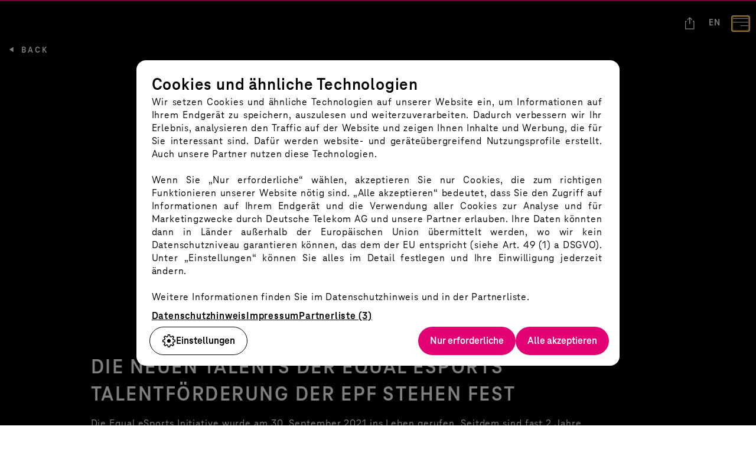

--- FILE ---
content_type: text/html; charset=utf-8
request_url: https://www.equal-esports.com/blog/die-neuen-talents-der-equal-esports-talentfoerderung
body_size: 16749
content:
<!DOCTYPE html><html><head><meta charSet="utf-8"/><meta name="viewport" content="width=device-width, initial-scale=1.0, viewport-fit=cover"/><title>Equal Esports: DIE NEUEN TALENTS DER EQUAL ESPORTS TALENTFÖRDERUNG DER EPF STEHEN FEST | Telekom</title><meta property="og:title" name="og:title" content="DIE NEUEN TALENTS DER EQUAL ESPORTS TALENTFÖRDERUNG DER EPF STEHEN FEST"/><meta name="description" content="Für die Equal eSports Talentförderung der epf würden 20 Spieler*innen in League of Legends und Brawl Stars ausgewählt."/><meta property="og:description" name="og:description" content="Für die Equal eSports Talentförderung der epf würden 20 Spieler*innen in League of Legends und Brawl Stars ausgewählt."/><meta property="og:image" name="og:image" content="https://www.equal-esports.com/assets/og-image.png"/><meta name="robots" content="index, follow"/><link rel="canonical" href="https://www.equal-esports.com/blog/die-neuen-talents-der-equal-esports-talentfoerderung"/><link rel="alternate" href="https://www.equal-esports.com/blog/die-neuen-talents-der-equal-esports-talentfoerderung" hrefLang="de"/><link rel="alternate" href="https://www.equal-esports.com/en/blog/die-neuen-talents-der-equal-esports-talentfoerderung" hrefLang="en"/><link rel="alternate" href="https://www.equal-esports.com/blog/die-neuen-talents-der-equal-esports-talentfoerderung" hrefLang="x-default"/><link rel="icon" href="/favicon.ico"/><meta name="next-head-count" content="13"/><link data-next-font="" rel="preconnect" href="/" crossorigin="anonymous"/><link rel="preload" href="/_next/static/css/06f5b5aa2455c5db.css" as="style"/><link rel="stylesheet" href="/_next/static/css/06f5b5aa2455c5db.css" data-n-g=""/><noscript data-n-css=""></noscript><script defer="" nomodule="" src="/_next/static/chunks/polyfills-42372ed130431b0a.js"></script><script src="/_next/static/chunks/webpack-5cf708d5027a366b.js" defer=""></script><script src="/_next/static/chunks/framework-500e3dde7891de0c.js" defer=""></script><script src="/_next/static/chunks/main-79fd953c0b102a7b.js" defer=""></script><script src="/_next/static/chunks/pages/_app-4f1ff47a52d4d9e5.js" defer=""></script><script src="/_next/static/chunks/625-32b463388d0790e6.js" defer=""></script><script src="/_next/static/chunks/pages/%5B%5B...path%5D%5D-697aa1862482a632.js" defer=""></script><script src="/_next/static/uqOHBUI5-9n27fo8Gqett/_buildManifest.js" defer=""></script><script src="/_next/static/uqOHBUI5-9n27fo8Gqett/_ssgManifest.js" defer=""></script><style id="__jsx-3258239469">.figure.jsx-3258239469{margin:0;}.figure.jsx-3258239469 .figcaption{margin-top:10px;opacity:0.5;}</style><style id="__jsx-3575755657">.link.jsx-3575755657:hover,.link-as-button.link.jsx-3575755657:hover{color:#e20074;}.link--has-underline.jsx-3575755657:hover,.link-as-button.link--has-underline.jsx-3575755657:hover{background:linear-gradient(
                transparent,
                transparent calc(100% - 1px),
                #e20074 0,
                #e20074 100%,
                transparent 0
              )
              no-repeat;;background-position:center center;background-size:50% 100%;}.link.jsx-3575755657:focus-visible{outline-color:#ffffff;}</style><style id="__jsx-2067161603">span.link.jsx-2067161603{cursor:pointer;}.link.jsx-2067161603,.link-as-button.link.jsx-2067161603{-webkit-text-decoration:none;text-decoration:none;color:#ffffff;font-weight:700;-webkit-text-decoration:none;text-decoration:none;width:-webkit-fit-content;width:-moz-fit-content;width:fit-content;display:inline;-webkit-flex-direction:column;-ms-flex-direction:column;flex-direction:column;-webkit-box-pack:justify;-webkit-justify-content:space-between;-ms-flex-pack:justify;justify-content:space-between;-webkit-align-items:center;-webkit-box-align:center;-ms-flex-align:center;align-items:center;-webkit-box-decoration-break:clone;box-decoration-break:clone;padding-bottom:3px;background:linear-gradient(
              transparent,
              transparent calc(100% - 1px),
              #ffffff 0,
              #ffffff 100%,
              transparent 0
            )
            no-repeat;;background-size:0 0;background-position:center center;-webkit-transition:background-size 300ms ease;transition:background-size 300ms ease;}.link--underline-on-hover.jsx-2067161603:hover,.link-as-button.link--underline-on-hover.jsx-2067161603:hover{background-size:100% 100%;}.link--lpg-underline-animation.jsx-2067161603,.link-as-button.link--lpg-underline-animation.jsx-2067161603{background-size:0 0;}.link--lpg-underline-animation.jsx-2067161603:after,.link-as-button.link--lpg-underline-animation.jsx-2067161603:after{position:absolute;content:"";top:0;bottom:0;left:0;right:0;background:linear-gradient(
                  transparent,
                  transparent calc(100% - 1px),
                  #ffffff 0,
                  #ffffff 100%,
                  transparent 0
                )
                no-repeat;;opacity:0;-webkit-transition:opacity 300ms ease;transition:opacity 300ms ease;}.link--lpg-underline-animation.jsx-2067161603:hover.jsx-2067161603:after,.link-as-button.link--lpg-underline-animation.jsx-2067161603:hover.jsx-2067161603:after{opacity:1;}.link--has-underline.jsx-2067161603,.link-as-button.link--has-underline.jsx-2067161603{background-size:100% 100%;}.link-as-button.jsx-2067161603{-webkit-appearance:none;-moz-appearance:none;appearance:none;border:none;cursor:pointer;display:inherit;font-family:inherit;font-size:inherit;line-height:inherit;margin:inherit;padding:0;margin:0;text-align:inherit;-webkit-letter-spacing:inherit;-moz-letter-spacing:inherit;-ms-letter-spacing:inherit;letter-spacing:inherit;}</style><style id="__jsx-2434193549">.header-list-item.jsx-2434193549{display:-webkit-box;display:-webkit-flex;display:-ms-flexbox;display:flex;-webkit-flex-shrink:0;-ms-flex-negative:0;flex-shrink:0;pointer-events:auto;font-size:20px;margin-right:28px;padding-bottom:15px;text-transform:uppercase;position:relative;cursor:pointer;color:white;-webkit-transform:translateY(0);-ms-transform:translateY(0);transform:translateY(0);-webkit-transition:-webkit-transform 500ms ease;-webkit-transition:transform 500ms ease;transition:transform 500ms ease;}.header-list-item.jsx-2434193549::after{margin-top:12px;}.header-list-item.jsx-2434193549:last-child{margin-right:0;}.header-list-item--top.jsx-2434193549{-webkit-transform:translateY(10px);-ms-transform:translateY(10px);transform:translateY(10px);}.header-list-item__top-item.jsx-2434193549{display:-webkit-box;display:-webkit-flex;display:-ms-flexbox;display:flex;-webkit-align-items:center;-webkit-box-align:center;-ms-flex-align:center;align-items:center;}.header-list-item__button.jsx-2434193549{-webkit-appearance:none;-moz-appearance:none;-webkit-appearance:none;-moz-appearance:none;appearance:none;background:transparent;border:none;color:inherit;font:inherit;margin:0;padding:0;text-align:inherit;margin-left:12px;padding-bottom:5px;cursor:pointer;}.header-list-item__button.jsx-2434193549:hover{color:#e20074;}.menuBox.jsx-2434193549{position:absolute;top:47px;left:-20px;z-index:99;width:275px;list-style:none;padding:0;opacity:0;visibility:hidden;-webkit-transition:opacity 500ms ease;transition:opacity 500ms ease;}.menuBox--open.jsx-2434193549{opacity:1;visibility:visible;}.menuBox--top.jsx-2434193549{top:39px;}@media (min-width:640px){.menuBox.jsx-2434193549{left:0;}}.menuBox-link.jsx-2434193549{border:1px solid transparent;}.menuBox-link.jsx-2434193549>div.jsx-2434193549{background-color:#000000;padding:10px;display:-webkit-box;display:-webkit-flex;display:-ms-flexbox;display:flex;-webkit-box-pack:justify;-webkit-justify-content:space-between;-ms-flex-pack:justify;justify-content:space-between;-webkit-align-items:center;-webkit-box-align:center;-ms-flex-align:center;align-items:center;}.menuBox-link.jsx-2434193549>div.jsx-2434193549:hover{color:#e20074;}.menuBox-link.jsx-2434193549 .menuBox-link__title{font-weight:700;font-size:15px;white-space:nowrap;overflow:hidden;text-overflow:ellipsis;max-width:215px;width:100%;}.menuBox-link__logo.jsx-2434193549{width:30px;}</style><style id="__jsx-3142183643">.expandable.jsx-3142183643{display:block;margin:0;-webkit-transition:all 500ms;transition:all 500ms;overflow:hidden;}</style><style id="__jsx-24439527">.social-sharing.jsx-24439527{margin:auto;display:-webkit-box;display:-webkit-flex;display:-ms-flexbox;display:flex;width:-webkit-fit-content;width:-moz-fit-content;width:fit-content;height:52px;}.social-sharing.jsx-24439527 .social-sharing__icon{-webkit-transform:scale(0.9);-ms-transform:scale(0.9);transform:scale(0.9);}.social-sharing.jsx-24439527 .social-sharing__buttons{margin-right:-15px;}.social-sharing.jsx-24439527 .tile.jsx-24439527{height:100%;padding:18px 12px;text-align:center;background-color:transparent;border:none;display:inline-block;cursor:pointer;margin-right:-1px;}.social-sharing.jsx-24439527 .tile__copy.jsx-24439527{position:relative;}.social-sharing.jsx-24439527 .tile__copy.jsx-24439527:focus-visible{outline:none;}.social-sharing.jsx-24439527 .tile__copy.jsx-24439527:focus-visible.jsx-24439527:after{content:"";position:absolute;top:12px;left:8px;height:65%;width:50%;border:2px solid white;}.social-sharing.jsx-24439527 .tile.jsx-24439527:hover svg{fill:#e20074;}.social-sharing.jsx-24439527 .tile.toggler.jsx-24439527{position:relative;z-index:1;padding:0;width:52px;background-color:transparent;-webkit-transition:background-color 300ms;transition:background-color 300ms;}.social-sharing.jsx-24439527 .tile.toggler.jsx-24439527 svg{fill:#ffffff;}.social-sharing.jsx-24439527 .tile.toggler.jsx-24439527:hover svg{fill:#ffffff;}.social-sharing--is-header.jsx-24439527 .tile.jsx-24439527{background-color:transparent;}.social-sharing--is-header.jsx-24439527 .tile.toggler.jsx-24439527{background-color:#000000;}.social-sharing--is-header.jsx-24439527 .tile.toggler--active.jsx-24439527{background-color:transparent;}</style><style id="__jsx-4263597577">.sr-only.jsx-4263597577{position:absolute;width:1px;height:1px;padding:0;margin:-1px;overflow:hidden;-webkit-clip:rect(0,0,0,0);clip:rect(0,0,0,0);border:0;}</style><style id="__jsx-3731113100">.accordion-header.jsx-3731113100{display:-webkit-box;display:-webkit-flex;display:-ms-flexbox;display:flex;-webkit-align-items:center;-webkit-box-align:center;-ms-flex-align:center;align-items:center;}.accordion-button.jsx-3731113100{color:#ffffff;background:transparent;cursor:pointer;margin:0;padding:10px;border:0;-webkit-transition:-webkit-transform 500ms ease;-webkit-transition:transform 500ms ease;transition:transform 500ms ease;}.accordion-button--open.jsx-3731113100{-webkit-transform:rotate(180deg);-ms-transform:rotate(180deg);transform:rotate(180deg);}.accordion-header-link{color:#ffffff;font-weight:800;font-size:21px;line-height:1.14;text-transform:uppercase;margin-bottom:-3px;margin-left:10px;}.single-link{font-weight:800;font-size:21px;text-transform:uppercase;margin-left:48px;}.content.jsx-3731113100{list-style:none;display:none;overflow:hidden;padding-left:48px;padding-right:6px;}.content--open.jsx-3731113100{display:block;}.link-items.jsx-3731113100{font-weight:700;font-size:15px;line-height:1.2;text-transform:uppercase;margin-top:30px;display:-webkit-box;display:-webkit-flex;display:-ms-flexbox;display:flex;-webkit-align-items:center;-webkit-box-align:center;-ms-flex-align:center;align-items:center;}.link-items__logo.jsx-3731113100{width:24px;margin-right:20px;}.link-items.jsx-3731113100:first-of-type{margin-top:16px;}.link-items.jsx-3731113100:last-of-type{margin-bottom:20px;}</style><style id="__jsx-539570347">.container.jsx-539570347{position:fixed;top:0;left:0;z-index:500;padding:100px 10px;width:100%;height:100%;min-height:100vh;background-color:#000000;overflow-y:scroll;-webkit-transform:translateY(calc(-100vh - 70px));-ms-transform:translateY(calc(-100vh - 70px));transform:translateY(calc(-100vh - 70px));-webkit-transition:-webkit-transform 500ms ease;-webkit-transition:transform 500ms ease;transition:transform 500ms ease;-webkit-scrollbar-width:none;-moz-scrollbar-width:none;-ms-scrollbar-width:none;scrollbar-width:none;-ms-overflow-style:none;}.container.jsx-539570347::-webkit-scrollbar{display:none;}.container--open.jsx-539570347{-webkit-transform:translateY(70px);-ms-transform:translateY(70px);transform:translateY(70px);}@media (min-width:1440px){.container.jsx-539570347{display:none;}}.mobile-navigation.jsx-539570347{list-style-type:none;margin:0;padding:0;}.close-icon.jsx-539570347{position:absolute;top:24px;right:12px;-webkit-appearance:none;-moz-appearance:none;-webkit-appearance:none;-moz-appearance:none;appearance:none;background:transparent;border:none;color:inherit;font:inherit;margin:0;padding:0;text-align:inherit;cursor:pointer;}.accordion.jsx-539570347:not(:last-of-type){margin-bottom:16px;}</style><style id="__jsx-2570343578">.placeholder.jsx-2570343578{height:65px;}@media (min-width:1440px){.placeholder.jsx-2570343578{height:137px;}}.section.jsx-2570343578{position:relative;display:-webkit-box;display:-webkit-flex;display:-ms-flexbox;display:flex;-webkit-flex-direction:row;-ms-flex-direction:row;flex-direction:row;-webkit-align-items:center;-webkit-box-align:center;-ms-flex-align:center;align-items:center;-webkit-box-pack:start;-webkit-justify-content:flex-start;-ms-flex-pack:start;justify-content:flex-start;color:#ffffff;padding:0 12px;}@media (min-width:1440px){.section.jsx-2570343578{width:100%;max-width:1920px;padding-left:5%;padding-right:5%;max-width:none;}}@media (min-width:1440px) and (min-width:640px){.section.jsx-2570343578{padding-left:10%;padding-right:10%;}}@media (min-width:1440px) and (min-width:1024px){.section.jsx-2570343578{padding-left:10%;padding-right:10%;}}@media (min-width:1440px) and (min-width:1440px){.section.jsx-2570343578{padding-left:10%;padding-right:10%;}}@media (min-width:1440px) and (min-width:1920px){.section.jsx-2570343578{padding-left:192px;padding-right:192px;}}.section--upper.jsx-2570343578{background-color:#e20074;height:72px;z-index:503;}.section--upper.jsx-2570343578 .upper-element{opacity:1;-webkit-transform:translateY(0);-ms-transform:translateY(0);transform:translateY(0);-webkit-transition:all 700ms ease-out;transition:all 700ms ease-out;}.section--lower.jsx-2570343578{-webkit-transition:all 500ms;transition:all 500ms;-webkit-box-pack:justify;-webkit-justify-content:space-between;-ms-flex-pack:justify;justify-content:space-between;padding-top:12px;}@media (min-width:1440px){.section--lower.jsx-2570343578{-webkit-box-pack:start;-webkit-justify-content:flex-start;-ms-flex-pack:start;justify-content:flex-start;}}.section--lower.jsx-2570343578 .spaced.jsx-2570343578{display:-webkit-box;display:-webkit-flex;display:-ms-flexbox;display:flex;-webkit-box-pack:justify;-webkit-justify-content:space-between;-ms-flex-pack:justify;justify-content:space-between;-webkit-align-items:center;-webkit-box-align:center;-ms-flex-align:center;align-items:center;z-index:502;position:relative;background:#000000;}@media (min-width:1440px){.section--lower.jsx-2570343578 .spaced.jsx-2570343578{width:100%;}}.desktop-nav.jsx-2570343578{display:none;}@media (min-width:1440px){.desktop-nav.jsx-2570343578{display:-webkit-box;display:-webkit-flex;display:-ms-flexbox;display:flex;}}.menu-link-list.jsx-2570343578{display:-webkit-box;display:-webkit-flex;display:-ms-flexbox;display:flex;-webkit-flex-wrap:nowrap;-ms-flex-wrap:nowrap;flex-wrap:nowrap;list-style-type:none;margin:0;padding:0;}.menu-option-list.jsx-2570343578{list-style:none;position:relative;display:-webkit-box;display:-webkit-flex;display:-ms-flexbox;display:flex;-webkit-flex-wrap:nowrap;-ms-flex-wrap:nowrap;flex-wrap:nowrap;margin:0;z-index:501;}.menu-option-list__other-icons.jsx-2570343578{display:none;}.menu-option-list__other-icons--display.jsx-2570343578{display:-webkit-box;display:-webkit-flex;display:-ms-flexbox;display:flex;}@media (min-width:1440px){.menu-option-list__other-icons.jsx-2570343578{display:-webkit-box;display:-webkit-flex;display:-ms-flexbox;display:flex;}}.menu-option-list.jsx-2570343578 .menu-option-item.jsx-2570343578{display:-webkit-box;display:-webkit-flex;display:-ms-flexbox;display:flex;-webkit-box-pack:center;-webkit-justify-content:center;-ms-flex-pack:center;justify-content:center;-webkit-align-items:center;-webkit-box-align:center;-ms-flex-align:center;align-items:center;min-height:52px;}@media (min-width:1440px){.menu-option-list.jsx-2570343578 .menu-option-item--burger.jsx-2570343578{display:none;}}.menu-option-list.jsx-2570343578 .language-switch.jsx-2570343578{position:relative;-webkit-box-pack:center;-webkit-justify-content:center;-ms-flex-pack:center;justify-content:center;}.menu-option-list.jsx-2570343578 .language-switch.jsx-2570343578:hover{color:#e20074;}.menu-option-list.jsx-2570343578 .burger-icon.jsx-2570343578{margin-left:20px;}.menu-option-list.jsx-2570343578 .header-share-button{position:relative;-webkit-transition:all 500ms;transition:all 500ms;}.menu-option-list.jsx-2570343578 .header-share-button::before{content:"";position:absolute;opacity:0;display:block;width:100%;height:100%;-webkit-transition:opacity 300ms ease-out;transition:opacity 300ms ease-out;-webkit-transition-delay:500ms;transition-delay:500ms;}.menu-option-list.jsx-2570343578 .header-share-button:hover::before{opacity:1;-webkit-transition-delay:-500ms;transition-delay:-500ms;}@media (min-width:640px){.menu-option-list.jsx-2570343578 .header-share-button{margin-right:8px;}}@media (min-width:1440px){.header--sticky.jsx-2570343578 .menu-link-list.jsx-2570343578{margin-top:4px;}}@media (min-width:1440px){.header--sticky.jsx-2570343578 .menu-option-list.jsx-2570343578{margin-top:-8px;}}.icon.jsx-2570343578{-webkit-appearance:none;-moz-appearance:none;-webkit-appearance:none;-moz-appearance:none;appearance:none;background:transparent;border:none;color:inherit;font:inherit;margin:0;padding:0;text-align:inherit;cursor:pointer;}.lower-logo.jsx-2570343578{-webkit-flex-shrink:0;-ms-flex-negative:0;flex-shrink:0;width:65px;margin-right:0;overflow:visible;z-index:503;-webkit-transition:all 500ms;transition:all 500ms;-webkit-transition:width 500ms,margin-right 500ms;transition:width 500ms,margin-right 500ms;}@media (min-width:1440px){.lower-logo.jsx-2570343578{overflow:hidden;-webkit-transform:translateY(-5px);-ms-transform:translateY(-5px);transform:translateY(-5px);width:0;}}.lower-logo--mobile-open.jsx-2570343578{-webkit-transform:translateY(5px);-ms-transform:translateY(5px);transform:translateY(5px);}.header.jsx-2570343578{margin-bottom:5px;position:fixed;top:0;left:0;right:0;z-index:100;-webkit-transition:-webkit-transform 500ms;-webkit-transition:transform 500ms;transition:transform 500ms;-webkit-transform:translateY(-70px);-ms-transform:translateY(-70px);transform:translateY(-70px);}@media (min-width:1440px){.header.jsx-2570343578{-webkit-transform:translateY(0);-ms-transform:translateY(0);transform:translateY(0);}}.header.jsx-2570343578 .slogan{font-size:15px;-webkit-letter-spacing:0.035em;-moz-letter-spacing:0.035em;-ms-letter-spacing:0.035em;letter-spacing:0.035em;margin-left:30px;text-transform:uppercase;position:relative;top:4px;font-weight:800;}.header--sticky.jsx-2570343578{-webkit-transform:translateY(-70px);-ms-transform:translateY(-70px);transform:translateY(-70px);}.header--sticky.jsx-2570343578 .section--upper.jsx-2570343578 .upper-element{opacity:0;-webkit-transform:translateY(18px);-ms-transform:translateY(18px);transform:translateY(18px);-webkit-transition:all 300ms ease-out;transition:all 300ms ease-out;}.header--sticky.jsx-2570343578 .lower-logo.jsx-2570343578{overflow:visible;}@media (min-width:1440px){.header--sticky.jsx-2570343578 .lower-logo.jsx-2570343578{margin-right:20px;width:65px;}}.header--sticky.jsx-2570343578 .header-share-button::before{opacity:1;}.header.jsx-2570343578 .section--lower.jsx-2570343578{background:#000000;}</style><style id="__jsx-1169996173">.decorator.jsx-1169996173{position:relative;}.decorator.jsx-1169996173 .line.jsx-1169996173{position:absolute;background-color:white;z-index:10;-webkit-transition-property:width,height;transition-property:width,height;}.decorator.jsx-1169996173 .line--clip.jsx-1169996173{-webkit-transition-property:width;transition-property:width;}.decorator.jsx-1169996173 .line--clip.loaded.jsx-1169996173{-webkit-transition-property:width,left,right;transition-property:width,left,right;}.decorator.jsx-1169996173 .line--top.jsx-1169996173{background-color:unset;display:-webkit-box;display:-webkit-flex;display:-ms-flexbox;display:flex;-webkit-align-items:center;-webkit-box-align:center;-ms-flex-align:center;align-items:center;-webkit-transition-property:padding;transition-property:padding;left:0;right:0;width:100%;-webkit-transform:translateY(-50%);-ms-transform:translateY(-50%);transform:translateY(-50%);}.decorator.jsx-1169996173 .line--top.jsx-1169996173 .inner-top-line.jsx-1169996173{display:block;background-color:white;-webkit-transition:width 300ms;transition:width 300ms;width:0;}.decorator.jsx-1169996173 .line--top.jsx-1169996173 .inner-top-line-container.jsx-1169996173{-webkit-transition:width 300ms;transition:width 300ms;}.decorator.jsx-1169996173 .line--top.jsx-1169996173 .inner-text-line.jsx-1169996173{position:relative;display:block;background-color:white;-webkit-transition:width 300ms;transition:width 300ms;width:0;}.decorator.jsx-1169996173 .line--top.jsx-1169996173 .text-container.jsx-1169996173{text-align:left;margin-right:auto;color:#ffffff;}.decorator.jsx-1169996173 .line--top.loading.jsx-1169996173 .inner-top-line.jsx-1169996173{width:100%;}.decorator.jsx-1169996173 .line--top.loading.jsx-1169996173 .inner-text-line.jsx-1169996173{width:50px;}.decorator.jsx-1169996173 .line--top.loaded.jsx-1169996173{-webkit-transition-duration:200ms;transition-duration:200ms;}.decorator.jsx-1169996173 .line--top.loaded.jsx-1169996173 .inner-top-line.jsx-1169996173{-webkit-transition-duration:200ms;transition-duration:200ms;}.decorator.jsx-1169996173 .line--top.loaded.jsx-1169996173 .inner-top-line-container.jsx-1169996173{-webkit-transition-duration:200ms;transition-duration:200ms;}.decorator.jsx-1169996173 .line--top.loaded.jsx-1169996173 .inner-text-line.jsx-1169996173{-webkit-transition-duration:200ms;transition-duration:200ms;}</style><style id="__jsx-2880523027">.decorator.jsx-2880523027{width:fit-content;}.decorator--padding-top.jsx-2880523027{padding-top:15px;}.decorator--padding-right.jsx-2880523027{padding-right:15px;}.decorator--padding-bottom.jsx-2880523027{padding-bottom:15px;}.decorator--padding-left.jsx-2880523027{padding-left:15px;}.decorator.jsx-2880523027 .line--top.jsx-2880523027{top:0px;bottom:unset;min-height:1px;padding-left:0px;padding-right:40px;-webkit-flex-direction:row-reverse;-ms-flex-direction:row-reverse;flex-direction:row-reverse;}.decorator.jsx-2880523027 .line--top.jsx-2880523027 .inner-text-line.jsx-2880523027{height:1px;}.decorator.jsx-2880523027 .line--top.jsx-2880523027 .text-container--padding-left.jsx-2880523027{padding-left:20px;}.decorator.jsx-2880523027 .line--top.jsx-2880523027 .text-container--padding-right.jsx-2880523027{padding-right:20px;}.decorator.jsx-2880523027 .line--top.jsx-2880523027 .inner-top-line.jsx-2880523027{height:1px;-webkit-transition-timing-function:unset;transition-timing-function:unset;-webkit-transition-delay:unset;transition-delay:unset;margin-left:auto;margin-right:0;}.decorator.jsx-2880523027 .line--top.jsx-2880523027 .inner-top-line-container.jsx-2880523027{width:95%;}.decorator.jsx-2880523027 .line--top.loaded.jsx-2880523027{-webkit-transition-timing-function:ease;transition-timing-function:ease;}.decorator.jsx-2880523027 .line--top.loaded.jsx-2880523027 .inner-top-line.jsx-2880523027,.decorator.jsx-2880523027 .line--top.loaded.jsx-2880523027 .inner-top-line-container.jsx-2880523027{-webkit-transition-timing-function:ease;transition-timing-function:ease;-webkit-transition-delay:unset;transition-delay:unset;}.decorator.jsx-2880523027 .line--top.hovered.jsx-2880523027{padding-left:0px;padding-right:40px;}.decorator.jsx-2880523027 .line--top.hovered.jsx-2880523027 .inner-top-line-container.jsx-2880523027{width:calc(95% + 0px);}</style><style id="__jsx-805758873">.media.jsx-805758873{position:relative;width:1563px;width:100%;max-width:1920px;padding-right:5%;}@media (min-width:640px){.media.jsx-805758873{padding-right:10%;}}@media (min-width:1024px){.media.jsx-805758873{padding-right:10%;}}@media (min-width:1440px){.media.jsx-805758873{padding-left:10%;}}@media (min-width:1920px){.media.jsx-805758873{padding-right:192px;}}.media--no-teaser.jsx-805758873{padding-right:0;}.media--section.jsx-805758873{margin-bottom:60px;}@media (min-width:640px){.media--section.jsx-805758873{margin-bottom:90px;}}@media (min-width:1024px){.media--section.jsx-805758873{margin-bottom:90px;}}@media (min-width:1440px){.media--section.jsx-805758873{margin-bottom:90px;}}@media (min-width:1920px){.media--section.jsx-805758873{margin-bottom:120px;}}.media--section.media--top-margin.jsx-805758873{margin-top:60px;}@media (min-width:640px){.media--section.media--top-margin.jsx-805758873{margin-top:90px;}}@media (min-width:1024px){.media--section.media--top-margin.jsx-805758873{margin-top:90px;}}@media (min-width:1440px){.media--section.media--top-margin.jsx-805758873{margin-top:90px;}}@media (min-width:1920px){.media--section.media--top-margin.jsx-805758873{margin-top:120px;}}.media--section-child.jsx-805758873{margin-bottom:20px;}@media (min-width:640px){.media--section-child.jsx-805758873{margin-bottom:30px;}}@media (min-width:1024px){.media--section-child.jsx-805758873{margin-bottom:40px;}}@media (min-width:1440px){.media--section-child.jsx-805758873{margin-bottom:40px;}}@media (min-width:1920px){.media--section-child.jsx-805758873{margin-bottom:60px;}}.media--section-child.media--top-margin.jsx-805758873{margin-top:20px;}@media (min-width:640px){.media--section-child.media--top-margin.jsx-805758873{margin-top:30px;}}@media (min-width:1024px){.media--section-child.media--top-margin.jsx-805758873{margin-top:40px;}}@media (min-width:1440px){.media--section-child.media--top-margin.jsx-805758873{margin-top:40px;}}@media (min-width:1920px){.media--section-child.media--top-margin.jsx-805758873{margin-top:60px;}}.media.jsx-805758873 .media__decorator{width:100%;}.media.jsx-805758873 .embedded-content.jsx-805758873{overflow:hidden;width:100%;}.media.jsx-805758873 .embedded-content--is-modal.jsx-805758873{width:80vw;max-width:140vh;}.media.jsx-805758873:first-child{margin-left:auto;margin-right:auto;padding-left:0;}.media.jsx-805758873:first-child .media__decorator{padding-top:0;}.media.jsx-805758873:first-child .media__decorator .line{visibility:hidden;}.media.jsx-805758873:first-child .image.jsx-805758873{max-width:none;}.media.jsx-805758873 .media__play-button{position:absolute !important;bottom:125px;right:15px;}@media (min-width:640px){.media.jsx-805758873 .media__play-button{top:50%;left:50%;bottom:inherit;right:inherit;-webkit-transform:translate(-50%,-50%);-ms-transform:translate(-50%,-50%);transform:translate(-50%,-50%);}}.embedded-content--is-modal{width:80vw;max-width:140vh;}</style><style id="__jsx-4025748467">.headline.markdown-headline:last-child{margin-bottom:0;}</style><style id="__jsx-3099938853">.headline.jsx-3099938853{color:#ffffff;}</style><style id="__jsx-2037848819">.headline.jsx-2037848819{--lh:1.3;--max-lines:0;font-weight:normal;margin:0;margin-bottom:12px;line-height:var(--lh);}.headline--uppercase.jsx-2037848819{text-transform:uppercase;}.headline--italic.jsx-2037848819{font-style:italic;}.headline--no-margin.jsx-2037848819{margin:0;}.headline--bold.jsx-2037848819{font-weight:700;}.headline--extra-bold.jsx-2037848819{font-weight:800;}.headline--xl.jsx-2037848819{font-size:36px;-webkit-letter-spacing:2.52px;-moz-letter-spacing:2.52px;-ms-letter-spacing:2.52px;letter-spacing:2.52px;}.headline--lg.jsx-2037848819{font-size:24px;-webkit-letter-spacing:1.68px;-moz-letter-spacing:1.68px;-ms-letter-spacing:1.68px;letter-spacing:1.68px;}.headline--md.jsx-2037848819{font-size:20px;-webkit-letter-spacing:1.4px;-moz-letter-spacing:1.4px;-ms-letter-spacing:1.4px;letter-spacing:1.4px;}.headline--sm.jsx-2037848819{font-size:16px;-webkit-letter-spacing:1.12px;-moz-letter-spacing:1.12px;-ms-letter-spacing:1.12px;letter-spacing:1.12px;}.headline--xs.jsx-2037848819{font-size:14px;-webkit-letter-spacing:0.98px;-moz-letter-spacing:0.98px;-ms-letter-spacing:0.98px;letter-spacing:0.98px;}.headline--max-lines.jsx-2037848819{overflow:hidden;display:-webkit-box;-webkit-line-clamp:var(--max-lines);-webkit-box-orient:vertical;}@media (min-width:640px){.headline--xl.jsx-2037848819{font-size:60px;margin-bottom:15px;-webkit-letter-spacing:4.2px;-moz-letter-spacing:4.2px;-ms-letter-spacing:4.2px;letter-spacing:4.2px;}}@media (min-width:1024px){.headline--xl.jsx-2037848819{font-size:100px;margin-bottom:30px;-webkit-letter-spacing:7px;-moz-letter-spacing:7px;-ms-letter-spacing:7px;letter-spacing:7px;}.headline--lg.jsx-2037848819{font-size:36px;-webkit-letter-spacing:2.52px;-moz-letter-spacing:2.52px;-ms-letter-spacing:2.52px;letter-spacing:2.52px;}.headline--md.jsx-2037848819{font-size:28px;-webkit-letter-spacing:1.96px;-moz-letter-spacing:1.96px;-ms-letter-spacing:1.96px;letter-spacing:1.96px;}.headline--sm.jsx-2037848819{font-size:18px;-webkit-letter-spacing:1.26px;-moz-letter-spacing:1.26px;-ms-letter-spacing:1.26px;letter-spacing:1.26px;}}</style><style id="__jsx-1156887976">.copy-text.markdown-copy-text:last-child{margin-bottom:0;}.copy-text.markdown-copy-text{white-space:pre-line;}</style><style id="__jsx-3891338905">.copy-text.jsx-3891338905{color:#ffffff;}</style><style id="__jsx-3517716966">.copy-text.jsx-3517716966{line-height:1.5;}.copy-text--bold.jsx-3517716966{font-weight:bold;}.copy-text--extra-bold.jsx-3517716966{font-weight:800;}.copy-text--italic.jsx-3517716966{font-style:italic;}.copy-text--uppercase.jsx-3517716966{text-transform:uppercase;}.copy-text--underline.jsx-3517716966{-webkit-text-decoration:underline;text-decoration:underline;}.copy-text--no-top-margin.jsx-3517716966{margin-top:0;}.copy-text--no-margin.jsx-3517716966{margin:0;}.copy-text--xs.jsx-3517716966{font-size:11px;-webkit-letter-spacing:0.55px;-moz-letter-spacing:0.55px;-ms-letter-spacing:0.55px;letter-spacing:0.55px;}.copy-text--sm.jsx-3517716966{font-size:14px;-webkit-letter-spacing:0.7px;-moz-letter-spacing:0.7px;-ms-letter-spacing:0.7px;letter-spacing:0.7px;}.copy-text--md.jsx-3517716966{font-size:16px;-webkit-letter-spacing:0.8px;-moz-letter-spacing:0.8px;-ms-letter-spacing:0.8px;letter-spacing:0.8px;}@media (min-width:1024px){.copy-text--md.jsx-3517716966{font-size:18px;-webkit-letter-spacing:0.9px;-moz-letter-spacing:0.9px;-ms-letter-spacing:0.9px;letter-spacing:0.9px;}}.copy-text--lg.jsx-3517716966{font-size:18px;-webkit-letter-spacing:0.9px;-moz-letter-spacing:0.9px;-ms-letter-spacing:0.9px;letter-spacing:0.9px;}@media (min-width:1024px){.copy-text--lg.jsx-3517716966{font-size:20px;-webkit-letter-spacing:1px;-moz-letter-spacing:1px;-ms-letter-spacing:1px;letter-spacing:1px;}}</style><style id="__jsx-3314035520">.markdown-link{word-break:break-word;}</style><style id="__jsx-3258967266">.markdown-renderer.jsx-3258967266{width:100%;max-width:1920px;padding-left:5%;padding-right:5%;}@media (min-width:640px){.markdown-renderer.jsx-3258967266{padding-left:10%;padding-right:10%;}}@media (min-width:1024px){.markdown-renderer.jsx-3258967266{padding-left:10%;padding-right:10%;}}@media (min-width:1440px){.markdown-renderer.jsx-3258967266{padding-left:10%;padding-right:10%;}}@media (min-width:1920px){.markdown-renderer.jsx-3258967266{padding-left:192px;padding-right:192px;}}@media (min-width:1440px){.markdown-renderer.jsx-3258967266{padding-left:20%;padding-right:20%;}}@media (min-width:1920px){.markdown-renderer.jsx-3258967266{padding-left:384px;padding-right:384px;}}.markdown-renderer--section.jsx-3258967266{margin-bottom:60px;}@media (min-width:640px){.markdown-renderer--section.jsx-3258967266{margin-bottom:90px;}}@media (min-width:1024px){.markdown-renderer--section.jsx-3258967266{margin-bottom:90px;}}@media (min-width:1440px){.markdown-renderer--section.jsx-3258967266{margin-bottom:90px;}}@media (min-width:1920px){.markdown-renderer--section.jsx-3258967266{margin-bottom:120px;}}.markdown-renderer--section.markdown-renderer--top-margin.jsx-3258967266{margin-top:60px;}@media (min-width:640px){.markdown-renderer--section.markdown-renderer--top-margin.jsx-3258967266{margin-top:90px;}}@media (min-width:1024px){.markdown-renderer--section.markdown-renderer--top-margin.jsx-3258967266{margin-top:90px;}}@media (min-width:1440px){.markdown-renderer--section.markdown-renderer--top-margin.jsx-3258967266{margin-top:90px;}}@media (min-width:1920px){.markdown-renderer--section.markdown-renderer--top-margin.jsx-3258967266{margin-top:120px;}}.markdown-renderer--section-child.jsx-3258967266{margin-bottom:20px;}@media (min-width:640px){.markdown-renderer--section-child.jsx-3258967266{margin-bottom:30px;}}@media (min-width:1024px){.markdown-renderer--section-child.jsx-3258967266{margin-bottom:40px;}}@media (min-width:1440px){.markdown-renderer--section-child.jsx-3258967266{margin-bottom:40px;}}@media (min-width:1920px){.markdown-renderer--section-child.jsx-3258967266{margin-bottom:60px;}}.markdown-renderer--section-child.markdown-renderer--top-margin.jsx-3258967266{margin-top:20px;}@media (min-width:640px){.markdown-renderer--section-child.markdown-renderer--top-margin.jsx-3258967266{margin-top:30px;}}@media (min-width:1024px){.markdown-renderer--section-child.markdown-renderer--top-margin.jsx-3258967266{margin-top:40px;}}@media (min-width:1440px){.markdown-renderer--section-child.markdown-renderer--top-margin.jsx-3258967266{margin-top:40px;}}@media (min-width:1920px){.markdown-renderer--section-child.markdown-renderer--top-margin.jsx-3258967266{margin-top:60px;}}.markdown-renderer--no-margin.jsx-3258967266{padding:0;margin:0;}.markdown-renderer--no-margin.jsx-3258967266 .markdown-renderer-wrapper.jsx-3258967266{padding:0;margin:0;}.markdown-renderer--right-padding.jsx-3258967266{padding-right:20%;}.markdown-renderer-wrapper.jsx-3258967266{display:-webkit-box;display:-webkit-flex;display:-ms-flexbox;display:flex;-webkit-flex-direction:column-reverse;-ms-flex-direction:column-reverse;flex-direction:column-reverse;color:#ffffff;width:100%;max-width:910px;}@media (min-width:640px){.markdown-renderer-wrapper.jsx-3258967266{-webkit-flex-direction:row;-ms-flex-direction:row;flex-direction:row;padding-left:2.5%;}}.markdown-renderer-wrapper.jsx-3258967266 img{max-width:100%;box-sizing:initial;}.markdown-renderer-wrapper--has-image.jsx-3258967266{-webkit-align-items:stretch;-webkit-box-align:stretch;-ms-flex-align:stretch;align-items:stretch;}@media (min-width:640px){.markdown-renderer-wrapper--has-image.jsx-3258967266>*.jsx-3258967266{width:50%;-webkit-flex-basis:50%;-ms-flex-preferred-size:50%;flex-basis:50%;}}.markdown-renderer-wrapper.jsx-3258967266 .image.jsx-3258967266{margin-bottom:20px;}@media (min-width:640px){.markdown-renderer-wrapper.jsx-3258967266 .image.jsx-3258967266{margin-bottom:0;margin-left:20px;}}.markdown-renderer-wrapper--is-reversed.jsx-3258967266{-webkit-flex-direction:column;-ms-flex-direction:column;flex-direction:column;}@media (min-width:640px){.markdown-renderer-wrapper--is-reversed.jsx-3258967266{-webkit-flex-direction:row-reverse;-ms-flex-direction:row-reverse;flex-direction:row-reverse;}}.markdown-renderer-wrapper--is-reversed.jsx-3258967266 .image.jsx-3258967266{margin-top:20px;margin-bottom:0;}@media (min-width:640px){.markdown-renderer-wrapper--is-reversed.jsx-3258967266 .image.jsx-3258967266{margin-top:0;margin-left:0;margin-right:20px;}}</style><style id="__jsx-223185696">.footer.jsx-223185696{margin-top:auto;width:100%;}.footer.jsx-223185696 .linklist.jsx-223185696{-webkit-box-flex:1;-webkit-flex-grow:1;-ms-flex-positive:1;flex-grow:1;-webkit-flex-basis:0;-ms-flex-preferred-size:0;flex-basis:0;display:-webkit-box;display:-webkit-flex;display:-ms-flexbox;display:flex;-webkit-flex-direction:row;-ms-flex-direction:row;flex-direction:row;-webkit-flex-wrap:wrap;-ms-flex-wrap:wrap;flex-wrap:wrap;-webkit-align-items:center;-webkit-box-align:center;-ms-flex-align:center;align-items:center;-webkit-box-pack:start;-webkit-justify-content:start;-ms-flex-pack:start;justify-content:start;gap:0 16px;list-style-type:none;margin:0;padding:0;}@media (min-width:1024px){.footer.jsx-223185696 .linklist.jsx-223185696{-webkit-box-pack:end;-webkit-justify-content:flex-end;-ms-flex-pack:end;justify-content:flex-end;gap:0 16px;margin-top:4px;}}@media (min-width:1440px){.footer.jsx-223185696 .linklist.jsx-223185696{-webkit-flex-direction:row;-ms-flex-direction:row;flex-direction:row;-webkit-box-pack:end;-webkit-justify-content:flex-end;-ms-flex-pack:end;justify-content:flex-end;gap:16px;}}.footer.jsx-223185696 .linklist__item.jsx-223185696{display:-webkit-box;display:-webkit-flex;display:-ms-flexbox;display:flex;-webkit-box-pack:end;-webkit-justify-content:flex-end;-ms-flex-pack:end;justify-content:flex-end;margin:0;padding:0;}.footer.jsx-223185696 .logo-wrapper.jsx-223185696{display:-webkit-box;display:-webkit-flex;display:-ms-flexbox;display:flex;-webkit-align-items:center;-webkit-box-align:center;-ms-flex-align:center;align-items:center;-webkit-filter:brightness(0) invert(1);filter:brightness(0) invert(1);-webkit-box-flex:1;-webkit-flex-grow:1;-ms-flex-positive:1;flex-grow:1;-webkit-flex-basis:0;-ms-flex-preferred-size:0;flex-basis:0;}.footer.jsx-223185696 .footer-navigation.jsx-223185696{background-color:#000000;}.footer.jsx-223185696 .footer-navigation__wrapper.jsx-223185696{color:#ffffff;display:-webkit-box;display:-webkit-flex;display:-ms-flexbox;display:flex;-webkit-flex-direction:column;-ms-flex-direction:column;flex-direction:column;padding:15px 24px;margin:0 auto;width:100%;max-width:1920px;}@media (min-width:1024px){.footer.jsx-223185696 .footer-navigation__wrapper.jsx-223185696{-webkit-flex-direction:row;-ms-flex-direction:row;flex-direction:row;-webkit-box-pack:justify;-webkit-justify-content:space-between;-ms-flex-pack:justify;justify-content:space-between;-webkit-align-items:center;-webkit-box-align:center;-ms-flex-align:center;align-items:center;}}.footer.jsx-223185696 .socialbar.jsx-223185696{list-style-type:none;margin:0;padding:0;display:-webkit-box;display:-webkit-flex;display:-ms-flexbox;display:flex;-webkit-flex-wrap:wrap;-ms-flex-wrap:wrap;flex-wrap:wrap;gap:16px 50px;-webkit-box-pack:center;-webkit-justify-content:center;-ms-flex-pack:center;justify-content:center;padding-top:30px;padding-bottom:15px;padding-inline:10px;background-color:transparent;}.footer.jsx-223185696 .footer__logo{-webkit-transform:translateY(-2px);-ms-transform:translateY(-2px);transform:translateY(-2px);}.footer.jsx-223185696 .socialbar__link:hover .socialbar__icon{fill:#19a0ba;}.footer.jsx-223185696 .claim{text-transform:uppercase;padding-left:20px;margin:0;margin-top:-1px;-webkit-transform:translateY(3px);-ms-transform:translateY(3px);transform:translateY(3px);font-weight:800;}.footer.jsx-223185696 .footer__link{position:relative;font-size:14px;margin-top:10px;margin-bottom:10px;margin-right:16px;display:inline-block;}@media (min-width:640px){.footer.jsx-223185696 .footer__link{margin-top:0;margin-bottom:0;}}.footer.jsx-223185696 .footer__link:last-child{margin-right:0;}.footer.jsx-223185696 .nav-corner{width:10px;height:10px;position:absolute;bottom:100%;fill:#000000;}.footer.jsx-223185696 .nav-corner--left{left:0;}.footer.jsx-223185696 .nav-corner--right{right:0;}</style><style id="__jsx-2526564355">@media (min-width:1024px){.notification.jsx-2526564355 .toast{top:90px;}}.notification.jsx-2526564355 .notification--success{background-color:#19a0ba;color:#ffffff;}.notification.jsx-2526564355 .notification--warning{background-color:#eee96a;color:#0b5d6d;}.notification.jsx-2526564355 .notification--error{background-color:#e20044;color:#ffffff;}</style><style id="__jsx-1046643242">.layout.jsx-1046643242::before{z-index:-1;content:"";position:fixed;width:100vw;height:100vh;background:black;}.banner-wrapper.jsx-1046643242{position:relative;}.main.jsx-1046643242{display:-webkit-box;display:-webkit-flex;display:-ms-flexbox;display:flex;-webkit-flex-direction:column;-ms-flex-direction:column;flex-direction:column;-webkit-box-pack:start;-webkit-justify-content:flex-start;-ms-flex-pack:start;justify-content:flex-start;-webkit-align-items:center;-webkit-box-align:center;-ms-flex-align:center;align-items:center;position:relative;color:#ffffff;min-height:100vh;margin-top:10px;}@media (min-width:1024px){.main.jsx-1046643242{margin-top:20px;}}.top-decorator.jsx-1046643242{position:relative;width:100%;height:15px;margin-top:10px;display:-webkit-box;display:-webkit-flex;display:-ms-flexbox;display:flex;-webkit-box-pack:center;-webkit-justify-content:center;-ms-flex-pack:center;justify-content:center;}.top-decorator.jsx-1046643242 .link-wrapper.jsx-1046643242{max-width:1665px;width:100%;margin-left:15px;display:-webkit-box;display:-webkit-flex;display:-ms-flexbox;display:flex;}.top-decorator.jsx-1046643242 .layout__decorator.session-detail-page{width:98.5%;}.top-decorator.jsx-1046643242 .back-button{pointer-events:all;text-transform:uppercase;-webkit-letter-spacing:3px;-moz-letter-spacing:3px;-ms-letter-spacing:3px;letter-spacing:3px;}.top-decorator.jsx-1046643242 .back-button .back-button-text.jsx-1046643242{display:-webkit-box;display:-webkit-flex;display:-ms-flexbox;display:flex;-webkit-flex-direction:row;-ms-flex-direction:row;flex-direction:row;-webkit-box-pack:justify;-webkit-justify-content:space-between;-ms-flex-pack:justify;justify-content:space-between;-webkit-align-items:flex-start;-webkit-box-align:flex-start;-ms-flex-align:flex-start;align-items:flex-start;font-size:14px;}@media (min-width:1024px){.top-decorator.jsx-1046643242 .back-button .back-button-text.jsx-1046643242{font-size:15px;}}.top-decorator.jsx-1046643242 .back-button .back-button-arrow.jsx-1046643242{pointer-events:all;text-transform:uppercase;-webkit-letter-spacing:3px;-moz-letter-spacing:3px;-ms-letter-spacing:3px;letter-spacing:3px;display:block;margin-right:5px;-webkit-transform:scaleX(0.8) translateY(-1px);-ms-transform:scaleX(0.8) translateY(-1px);transform:scaleX(0.8) translateY(-1px);}@media (min-width:1024px){.top-decorator.jsx-1046643242 .back-button .back-button-arrow.jsx-1046643242{margin-right:10px;}}</style></head><body><div id="__next"><div class="jsx-1046643242 layout"><div class="jsx-2570343578 placeholder"></div><header class="jsx-2570343578 header"><div inert="true" class="jsx-2570343578 section section--upper"><a data-tealium-rel="header.image.telekom-logo" aria-label="Hauptnavigation" class="jsx-3575755657 jsx-2067161603 link" href="/"><span style="box-sizing:border-box;display:inline-block;overflow:hidden;width:30px;height:36px;background:none;opacity:1;border:0;margin:0;padding:0;position:relative"><img alt="" src="[data-uri]" decoding="async" data-nimg="fixed" class="upper-element" style="position:absolute;top:0;left:0;bottom:0;right:0;box-sizing:border-box;padding:0;border:none;margin:auto;display:block;width:0;height:0;min-width:100%;max-width:100%;min-height:100%;max-height:100%"/><noscript><img alt="" loading="lazy" decoding="async" data-nimg="fixed" style="position:absolute;top:0;left:0;bottom:0;right:0;box-sizing:border-box;padding:0;border:none;margin:auto;display:block;width:0;height:0;min-width:100%;max-width:100%;min-height:100%;max-height:100%" class="upper-element" srcSet="/_next/image?url=%2F_next%2Fstatic%2Fmedia%2Ft-logo-header-inverted.d55d7176.png&amp;w=32&amp;q=85 1x, /_next/image?url=%2F_next%2Fstatic%2Fmedia%2Ft-logo-header-inverted.d55d7176.png&amp;w=64&amp;q=85 2x" src="/_next/image?url=%2F_next%2Fstatic%2Fmedia%2Ft-logo-header-inverted.d55d7176.png&amp;w=64&amp;q=85"/></noscript></span></a></div><div class="jsx-2570343578 section section--lower"><div class="jsx-2570343578 lower-logo"><a data-tealium-rel="navi-top.image.telekom-logo" aria-label="Zur Homepage" class="jsx-3575755657 jsx-2067161603 link" href="/"><span style="box-sizing:border-box;display:inline-block;overflow:hidden;width:30px;height:36px;background:none;opacity:1;border:0;margin:0;padding:0;position:relative"><img alt="" src="[data-uri]" decoding="async" data-nimg="fixed" style="position:absolute;top:0;left:0;bottom:0;right:0;box-sizing:border-box;padding:0;border:none;margin:auto;display:block;width:0;height:0;min-width:100%;max-width:100%;min-height:100%;max-height:100%"/><noscript><img alt="" loading="lazy" decoding="async" data-nimg="fixed" style="position:absolute;top:0;left:0;bottom:0;right:0;box-sizing:border-box;padding:0;border:none;margin:auto;display:block;width:0;height:0;min-width:100%;max-width:100%;min-height:100%;max-height:100%" srcSet="/_next/image?url=%2F_next%2Fstatic%2Fmedia%2Ft-logo-header.997ccc69.png&amp;w=32&amp;q=85 1x, /_next/image?url=%2F_next%2Fstatic%2Fmedia%2Ft-logo-header.997ccc69.png&amp;w=64&amp;q=85 2x" src="/_next/image?url=%2F_next%2Fstatic%2Fmedia%2Ft-logo-header.997ccc69.png&amp;w=64&amp;q=85"/></noscript></span></a></div><div class="jsx-2570343578 spaced"><nav aria-label="Hauptnavigation" class="jsx-2570343578 desktop-nav"><ul class="jsx-2570343578 menu-link-list"><li class="jsx-2434193549 header-list-item header-list-item--top"><div class="jsx-2434193549 header-list-item__top-item"><a data-tealium-rel="navi-top.button.mission" class="jsx-3575755657 jsx-2067161603 link" href="/mission">MISSION</a></div></li><li class="jsx-2434193549 header-list-item header-list-item--top"><div class="jsx-2434193549 header-list-item__top-item"><a data-tealium-rel="navi-top.button.partner" class="jsx-3575755657 jsx-2067161603 link" href="/partner">PARTNER</a><button type="button" aria-label="PARTNER Menü" aria-controls="2bIjygo2pS8u6DDf8JrDrX" aria-expanded="false" class="jsx-2434193549 header-list-item__button"><svg aria-hidden="true" width="18" height="10" viewBox="0 0 18 10" fill="none" xmlns="http://www.w3.org/2000/svg"><path d="M17.525 0.225C17.225 -0.075 16.775 -0.075 16.475 0.225L8.875 7.825L1.275 0.225C0.975 -0.075 0.525 -0.075 0.225 0.225C-0.075 0.525 -0.075 0.975 0.225 1.275L8.16789 9.21789C8.55842 9.60842 9.19158 9.60842 9.58211 9.21789L17.525 1.275C17.825 1.025 17.825 0.525 17.525 0.225Z" fill="currentColor"></path></svg></button></div><ul id="2bIjygo2pS8u6DDf8JrDrX" class="jsx-2434193549 menuBox menuBox--top"><li class="jsx-2434193549 menuBox-link"><div class="jsx-2434193549"><a data-tealium-rel="navi-top.button.sk-gaming" class="jsx-3575755657 jsx-2067161603 link menuBox-link__title" href="/sk-gaming">SK GAMING</a><div class="jsx-2434193549 menuBox-link__logo"><span style="box-sizing:border-box;display:block;overflow:hidden;width:initial;height:initial;background:none;opacity:1;border:0;margin:0;padding:0;position:relative"><span style="box-sizing:border-box;display:block;width:initial;height:initial;background:none;opacity:1;border:0;margin:0;padding:0;padding-top:100%"></span><img alt="" src="[data-uri]" decoding="async" data-nimg="responsive" style="position:absolute;top:0;left:0;bottom:0;right:0;box-sizing:border-box;padding:0;border:none;margin:auto;display:block;width:0;height:0;min-width:100%;max-width:100%;min-height:100%;max-height:100%"/><noscript><img alt="" loading="lazy" decoding="async" data-nimg="responsive" style="position:absolute;top:0;left:0;bottom:0;right:0;box-sizing:border-box;padding:0;border:none;margin:auto;display:block;width:0;height:0;min-width:100%;max-width:100%;min-height:100%;max-height:100%" sizes="100vw" srcSet="/_next/image?url=https%3A%2F%2Fimages.ctfassets.net%2Fwzfv3zufx09n%2F6qrketDqrO4eMpVb50TPdK%2Fc44612dcc1291be8a9abe1935dc93edb%2FSK-Icon.png&amp;w=375&amp;q=85 375w, /_next/image?url=https%3A%2F%2Fimages.ctfassets.net%2Fwzfv3zufx09n%2F6qrketDqrO4eMpVb50TPdK%2Fc44612dcc1291be8a9abe1935dc93edb%2FSK-Icon.png&amp;w=640&amp;q=85 640w, /_next/image?url=https%3A%2F%2Fimages.ctfassets.net%2Fwzfv3zufx09n%2F6qrketDqrO4eMpVb50TPdK%2Fc44612dcc1291be8a9abe1935dc93edb%2FSK-Icon.png&amp;w=750&amp;q=85 750w, /_next/image?url=https%3A%2F%2Fimages.ctfassets.net%2Fwzfv3zufx09n%2F6qrketDqrO4eMpVb50TPdK%2Fc44612dcc1291be8a9abe1935dc93edb%2FSK-Icon.png&amp;w=1024&amp;q=85 1024w, /_next/image?url=https%3A%2F%2Fimages.ctfassets.net%2Fwzfv3zufx09n%2F6qrketDqrO4eMpVb50TPdK%2Fc44612dcc1291be8a9abe1935dc93edb%2FSK-Icon.png&amp;w=1440&amp;q=85 1440w, /_next/image?url=https%3A%2F%2Fimages.ctfassets.net%2Fwzfv3zufx09n%2F6qrketDqrO4eMpVb50TPdK%2Fc44612dcc1291be8a9abe1935dc93edb%2FSK-Icon.png&amp;w=1920&amp;q=85 1920w" src="/_next/image?url=https%3A%2F%2Fimages.ctfassets.net%2Fwzfv3zufx09n%2F6qrketDqrO4eMpVb50TPdK%2Fc44612dcc1291be8a9abe1935dc93edb%2FSK-Icon.png&amp;w=1920&amp;q=85"/></noscript></span></div></div></li><li class="jsx-2434193549 menuBox-link"><div class="jsx-2434193549"><a data-tealium-rel="navi-top.button.esports-player-foundation" class="jsx-3575755657 jsx-2067161603 link menuBox-link__title" href="/esports-player-foundation">ESPORTS PLAYER FOUNDATION</a><div class="jsx-2434193549 menuBox-link__logo"><span style="box-sizing:border-box;display:block;overflow:hidden;width:initial;height:initial;background:none;opacity:1;border:0;margin:0;padding:0;position:relative"><span style="box-sizing:border-box;display:block;width:initial;height:initial;background:none;opacity:1;border:0;margin:0;padding:0;padding-top:100%"></span><img alt="" src="[data-uri]" decoding="async" data-nimg="responsive" style="position:absolute;top:0;left:0;bottom:0;right:0;box-sizing:border-box;padding:0;border:none;margin:auto;display:block;width:0;height:0;min-width:100%;max-width:100%;min-height:100%;max-height:100%"/><noscript><img alt="" loading="lazy" decoding="async" data-nimg="responsive" style="position:absolute;top:0;left:0;bottom:0;right:0;box-sizing:border-box;padding:0;border:none;margin:auto;display:block;width:0;height:0;min-width:100%;max-width:100%;min-height:100%;max-height:100%" sizes="100vw" srcSet="/_next/image?url=https%3A%2F%2Fimages.ctfassets.net%2Fwzfv3zufx09n%2FoIrDkiPsSLlnQPfjVclOG%2Feb7e2ffa08a4577b5f6ff56c9e59df03%2Fepf-Icon.png&amp;w=375&amp;q=85 375w, /_next/image?url=https%3A%2F%2Fimages.ctfassets.net%2Fwzfv3zufx09n%2FoIrDkiPsSLlnQPfjVclOG%2Feb7e2ffa08a4577b5f6ff56c9e59df03%2Fepf-Icon.png&amp;w=640&amp;q=85 640w, /_next/image?url=https%3A%2F%2Fimages.ctfassets.net%2Fwzfv3zufx09n%2FoIrDkiPsSLlnQPfjVclOG%2Feb7e2ffa08a4577b5f6ff56c9e59df03%2Fepf-Icon.png&amp;w=750&amp;q=85 750w, /_next/image?url=https%3A%2F%2Fimages.ctfassets.net%2Fwzfv3zufx09n%2FoIrDkiPsSLlnQPfjVclOG%2Feb7e2ffa08a4577b5f6ff56c9e59df03%2Fepf-Icon.png&amp;w=1024&amp;q=85 1024w, /_next/image?url=https%3A%2F%2Fimages.ctfassets.net%2Fwzfv3zufx09n%2FoIrDkiPsSLlnQPfjVclOG%2Feb7e2ffa08a4577b5f6ff56c9e59df03%2Fepf-Icon.png&amp;w=1440&amp;q=85 1440w, /_next/image?url=https%3A%2F%2Fimages.ctfassets.net%2Fwzfv3zufx09n%2FoIrDkiPsSLlnQPfjVclOG%2Feb7e2ffa08a4577b5f6ff56c9e59df03%2Fepf-Icon.png&amp;w=1920&amp;q=85 1920w" src="/_next/image?url=https%3A%2F%2Fimages.ctfassets.net%2Fwzfv3zufx09n%2FoIrDkiPsSLlnQPfjVclOG%2Feb7e2ffa08a4577b5f6ff56c9e59df03%2Fepf-Icon.png&amp;w=1920&amp;q=85"/></noscript></span></div></div></li></ul></li><li class="jsx-2434193549 header-list-item header-list-item--top"><div class="jsx-2434193549 header-list-item__top-item"><a data-tealium-rel="navi-top.button.must-see" class="jsx-3575755657 jsx-2067161603 link" href="/events">MUST SEE</a><button type="button" aria-label="MUST SEE Menü" aria-controls="J6Q7OsRhaOr6Cut4t6Oop" aria-expanded="false" class="jsx-2434193549 header-list-item__button"><svg aria-hidden="true" width="18" height="10" viewBox="0 0 18 10" fill="none" xmlns="http://www.w3.org/2000/svg"><path d="M17.525 0.225C17.225 -0.075 16.775 -0.075 16.475 0.225L8.875 7.825L1.275 0.225C0.975 -0.075 0.525 -0.075 0.225 0.225C-0.075 0.525 -0.075 0.975 0.225 1.275L8.16789 9.21789C8.55842 9.60842 9.19158 9.60842 9.58211 9.21789L17.525 1.275C17.825 1.025 17.825 0.525 17.525 0.225Z" fill="currentColor"></path></svg></button></div><ul id="J6Q7OsRhaOr6Cut4t6Oop" class="jsx-2434193549 menuBox menuBox--top"><li class="jsx-2434193549 menuBox-link"><div class="jsx-2434193549"><a data-tealium-rel="navi-top.button.equal-esports-queens" class="jsx-3575755657 jsx-2067161603 link menuBox-link__title" href="/events/equal-esports-queens">Equal Esports Queens</a></div></li><li class="jsx-2434193549 menuBox-link"><div class="jsx-2434193549"><a data-tealium-rel="navi-top.button.gamescom-25" class="jsx-3575755657 jsx-2067161603 link menuBox-link__title" href="/events/equal-esports-gamescom-25">GAMESCOM 25</a></div></li><li class="jsx-2434193549 menuBox-link"><div class="jsx-2434193549"><a data-tealium-rel="navi-top.button.equal-esports-festival-23" class="jsx-3575755657 jsx-2067161603 link menuBox-link__title" href="/events/festival23">EQUAL ESPORTS FESTIVAL 23</a></div></li><li class="jsx-2434193549 menuBox-link"><div class="jsx-2434193549"><a data-tealium-rel="navi-top.button.equal-esports-cup" class="jsx-3575755657 jsx-2067161603 link menuBox-link__title" href="/events/equal-esports-cup">EQUAL ESPORTS CUP</a></div></li><li class="jsx-2434193549 menuBox-link"><div class="jsx-2434193549"><a data-tealium-rel="navi-top.button.equal-esports-festival-22" class="jsx-3575755657 jsx-2067161603 link menuBox-link__title" href="/events/festival22">EQUAL ESPORTS FESTIVAL 22</a></div></li><li class="jsx-2434193549 menuBox-link"><div class="jsx-2434193549"><a data-tealium-rel="navi-top.button.equal-esports-festival-21" class="jsx-3575755657 jsx-2067161603 link menuBox-link__title" href="/events/festival">EQUAL ESPORTS FESTIVAL 21</a></div></li><li class="jsx-2434193549 menuBox-link"><div class="jsx-2434193549"><a data-tealium-rel="navi-top.button.presselaunch" class="jsx-3575755657 jsx-2067161603 link menuBox-link__title" href="/events/presselaunch">PRESSELAUNCH</a></div></li></ul></li><li class="jsx-2434193549 header-list-item header-list-item--top"><div class="jsx-2434193549 header-list-item__top-item"><a data-tealium-rel="navi-top.button.supporter" class="jsx-3575755657 jsx-2067161603 link" href="/supporter">SUPPORTER</a></div></li><li class="jsx-2434193549 header-list-item header-list-item--top"><div class="jsx-2434193549 header-list-item__top-item"><a data-tealium-rel="navi-top.button.mediathek" class="jsx-3575755657 jsx-2067161603 link" href="/mediathek">MEDIATHEK</a></div></li><li class="jsx-2434193549 header-list-item header-list-item--top"><div class="jsx-2434193549 header-list-item__top-item"><a data-tealium-rel="navi-top.button.blog" class="jsx-3575755657 jsx-2067161603 link" href="/blog">BLOG</a></div></li><li class="jsx-2434193549 header-list-item header-list-item--top"><div class="jsx-2434193549 header-list-item__top-item"><a data-tealium-rel="navi-top.button.medien" class="jsx-3575755657 jsx-2067161603 link" href="/medien">MEDIEN</a></div></li></ul></nav><ul class="jsx-2570343578 menu-option-list menu-option-list__other-icons menu-option-list__other-icons--display"><li class="jsx-2570343578 menu-option-item"><div class="jsx-24439527 social-sharing social-sharing--is-header header-share-button"><div style="max-width:0px;white-space:nowrap" id="social-sharing-header" inert="true" class="jsx-3142183643 expandable social-sharing__buttons"><div class="jsx-24439527 platforms"><div title="Twitter" class="jsx-24439527 tile"><button type="button" aria-label="twitter" class="react-share__ShareButton" style="background-color:transparent;border:none;padding:0;font:inherit;color:inherit;cursor:pointer"><svg aria-hidden="true" class="social-sharing__icon" height="20" xmlns="http://www.w3.org/2000/svg" width="21" fill="#fff" viewBox="0 0 21 17"><path class="socialbar__icon" fill-rule="evenodd" d="M19.531.31a8.101 8.101 0 01-2.619 1.023A4.064 4.064 0 0013.905 0c-2.274 0-4.12 1.892-4.12 4.225 0 .332.036.653.107.962-3.425-.176-6.46-1.856-8.494-4.416A4.302 4.302 0 00.84 2.898c0 1.465.728 2.759 1.834 3.516a4.045 4.045 0 01-1.868-.526v.051c0 2.048 1.42 3.757 3.307 4.143a4.018 4.018 0 01-1.861.074c.524 1.678 2.045 2.9 3.849 2.933A8.138 8.138 0 010 14.841a11.47 11.47 0 006.317 1.897c7.58 0 11.724-6.438 11.724-12.022 0-.184-.003-.367-.01-.548a8.452 8.452 0 002.054-2.186 8.07 8.07 0 01-2.366.664A4.217 4.217 0 0019.531.31z" clip-rule="evenodd"></path></svg></button></div><div title="Facebook" class="jsx-24439527 tile"><button type="button" aria-label="facebook" class="react-share__ShareButton" style="background-color:transparent;border:none;padding:0;font:inherit;color:inherit;cursor:pointer"><svg aria-hidden="true" class="social-sharing__icon" height="20" xmlns="http://www.w3.org/2000/svg" width="22" fill="#fff" viewBox="0 0 22 20"><defs></defs><path class="socialbar__icon" clip-rule="evenodd" fill-rule="evenodd" d="M20.653 18.976c0 .612-.496 1.109-1.108 1.109h-5.118v-7.778h2.61l.392-3.031h-3.002V7.34c0-.877.244-1.475 1.502-1.475h1.605V3.152c-.278-.037-1.23-.12-2.339-.12-2.314 0-3.898 1.413-3.898 4.008v2.235H8.679v3.03h2.618v7.779h-9.62a1.109 1.109 0 01-1.109-1.109V1.109C.568.496 1.065 0 1.677 0h17.868c.612 0 1.108.496 1.108 1.109v17.867z"></path></svg></button></div><div title="Email" class="jsx-24439527 tile"><button type="button" aria-label="email" class="react-share__ShareButton" style="background-color:transparent;border:none;padding:0;font:inherit;color:inherit;cursor:pointer"><svg aria-hidden="true" class="social-sharing__icon" height="20" xmlns="http://www.w3.org/2000/svg" width="26" fill="#fff" viewBox="0 0 26 18"><defs></defs><path d="M.654 0l12.269 8.952L25.192 0H.654z"></path><path d="M13.196 9.895c-.014.01-.031.015-.046.024a.501.501 0 01-.226.065.45.45 0 01-.225-.066c-.015-.008-.032-.013-.047-.023L0 .665v16.412c0 .507.415.923.923.923h24a.926.926 0 00.923-.923V.665l-12.65 9.23z"></path></svg></button></div><button aria-label="Link Kopieren" type="button" title="Link Kopieren" class="jsx-24439527 tile tile__copy"><svg aria-hidden="true" class="social-sharing__icon" height="20" xmlns="http://www.w3.org/2000/svg" width="26" fill="#fff" viewBox="0 0 26 18"><defs></defs><path d="M10.059 12.323c.316 0 .627-.036.93-.1a3.813 3.813 0 01-.409.487l-4.192 4.194A3.72 3.72 0 013.74 18c-1 0-1.94-.39-2.648-1.097a3.748 3.748 0 010-5.292l4.195-4.194a3.717 3.717 0 012.647-1.096c1 0 1.94.389 2.646 1.096.288.287.52.614.697.966l-.388.388a1.165 1.165 0 01-.83.343 1.18 1.18 0 01-.84-.336 1.807 1.807 0 00-1.285-.532c-.486 0-.942.189-1.285.532l-4.195 4.194a1.82 1.82 0 000 2.57c.344.343.8.533 1.286.533.485 0 .942-.19 1.285-.532l3.499-3.5c.485.181 1.001.28 1.534.28zm6.842-11.227A3.718 3.718 0 0014.255 0c-1 0-1.94.39-2.647 1.096L7.412 5.292c-.15.15-.28.312-.4.48.303-.066.615-.102.932-.102.533 0 1.049.099 1.533.28l3.492-3.492c.344-.343.8-.532 1.286-.532.485 0 .942.189 1.285.532.343.343.532.8.532 1.286s-.189.942-.532 1.285l-.24.24-3.956 3.955c-.343.343-.799.532-1.284.532-.486 0-.943-.19-1.286-.532a1.165 1.165 0 00-.83-.345c-.314 0-.609.122-.83.344l-.396.396a3.72 3.72 0 003.342 2.063c1 0 1.94-.39 2.646-1.097l4.196-4.194a3.72 3.72 0 001.096-2.647c0-1-.39-1.94-1.097-2.648z"></path></svg></button></div></div><button aria-label="Sharing-Platform-Schaltflächen-Liste öffnen, navigiere dann zurück" aria-controls="social-sharing-header" aria-expanded="false" type="button" class="jsx-24439527 tile toggler"><svg aria-hidden="true" class="social-sharing__icon" height="24" xmlns="http://www.w3.org/2000/svg" width="19" fill="#fff" viewBox="0 0 19 25"><defs></defs><path fill-rule="evenodd" d="M9.06 14.281V3.633L5.842 6.858l-1.06-1.062L9.81.756l5.03 5.04-1.06 1.062-3.22-3.226v10.65h-1.5zm6.75-6.01h2.25a.75.75 0 01.75.75V24.05a.75.75 0 01-.75.751H1.56a.75.75 0 01-.75-.751V9.02a.75.75 0 01.75-.75h2.25v1.502h-1.5v13.526h15V9.773h-1.5V8.27z" clip-rule="evenodd"></path></svg></button></div></li><li class="jsx-2570343578 menu-option-item language-switch"><a class="jsx-3575755657 jsx-2067161603 link link-white" href="/en/blog/die-neuen-talents-der-equal-esports-talentfoerderung"><span aria-hidden="true" class="jsx-4263597577">EN</span><span class="jsx-4263597577 sr-only">auf Englisch umschalten</span></a></li><li class="jsx-2570343578 menu-option-item menu-option-item--burger"><button type="button" aria-label="Mobiles Menü" aria-controls="mobile-menu" aria-expanded="false" class="jsx-2570343578 icon burger-icon"><svg aria-hidden="true" width="28" height="13" viewBox="0 0 28 13" fill="none" xmlns="http://www.w3.org/2000/svg"><line x1="-4.37114e-08" y1="0.5" x2="28" y2="0.499998" stroke="white"></line><line x1="-4.37114e-08" y1="6.5" x2="28" y2="6.5" stroke="white"></line><line x1="14" y1="12.5" x2="28" y2="12.5" stroke="white"></line></svg></button></li></ul><div id="mobile-menu" role="dialog" aria-modal="true" aria-label="Mobiles Menü" tabindex="-1" inert="true" class="jsx-539570347 container"><button type="button" aria-label="Menü schließen" class="jsx-539570347 close-icon"><svg aria-hidden="true" width="21" height="21" viewBox="0 0 21 21" fill="none" xmlns="http://www.w3.org/2000/svg"><line x1="0.746056" y1="20.4453" x2="20.545" y2="0.646285" stroke="white"></line><line x1="0.353553" y1="0.545861" x2="20.1525" y2="20.3449" stroke="white"></line></svg></button><nav aria-label="Hauptnavigation" class="jsx-539570347"><ul class="jsx-539570347 mobile-navigation"><li class="jsx-539570347 accordion"><div class="jsx-3731113100 container"><div class="jsx-3731113100 accordion-header"><a data-tealium-rel="navi-top.button.mission" class="jsx-3575755657 jsx-2067161603 link single-link" href="/mission">MISSION</a></div></div></li><li class="jsx-539570347 accordion"><div class="jsx-3731113100 container"><div class="jsx-3731113100 accordion-header"><button type="button" id="accordion-trigger-partner" aria-label="PARTNER" aria-expanded="false" aria-controls="accordion-content-partner" class="jsx-3731113100 accordion-button"><svg aria-hidden="true" width="18" height="10" viewBox="0 0 18 10" fill="none" xmlns="http://www.w3.org/2000/svg"><path d="M17.525 0.225C17.225 -0.075 16.775 -0.075 16.475 0.225L8.875 7.825L1.275 0.225C0.975 -0.075 0.525 -0.075 0.225 0.225C-0.075 0.525 -0.075 0.975 0.225 1.275L8.16789 9.21789C8.55842 9.60842 9.19158 9.60842 9.58211 9.21789L17.525 1.275C17.825 1.025 17.825 0.525 17.525 0.225Z" fill="currentColor"></path></svg></button><a data-tealium-rel="navi-top.button.partner" class="jsx-3575755657 jsx-2067161603 link accordion-header-link" href="/partner">PARTNER</a></div><section id="accordion-content-partner" aria-labelledby="accordion-trigger-partner" class="jsx-3731113100"><ul class="jsx-3731113100 content"><li class="jsx-3731113100 link-items"><div class="jsx-3731113100 link-items__logo"><span style="box-sizing:border-box;display:block;overflow:hidden;width:initial;height:initial;background:none;opacity:1;border:0;margin:0;padding:0;position:relative"><span style="box-sizing:border-box;display:block;width:initial;height:initial;background:none;opacity:1;border:0;margin:0;padding:0;padding-top:100%"></span><img alt="" src="[data-uri]" decoding="async" data-nimg="responsive" style="position:absolute;top:0;left:0;bottom:0;right:0;box-sizing:border-box;padding:0;border:none;margin:auto;display:block;width:0;height:0;min-width:100%;max-width:100%;min-height:100%;max-height:100%"/><noscript><img alt="" loading="lazy" decoding="async" data-nimg="responsive" style="position:absolute;top:0;left:0;bottom:0;right:0;box-sizing:border-box;padding:0;border:none;margin:auto;display:block;width:0;height:0;min-width:100%;max-width:100%;min-height:100%;max-height:100%" sizes="100vw" srcSet="/_next/image?url=https%3A%2F%2Fimages.ctfassets.net%2Fwzfv3zufx09n%2F6qrketDqrO4eMpVb50TPdK%2Fc44612dcc1291be8a9abe1935dc93edb%2FSK-Icon.png&amp;w=375&amp;q=85 375w, /_next/image?url=https%3A%2F%2Fimages.ctfassets.net%2Fwzfv3zufx09n%2F6qrketDqrO4eMpVb50TPdK%2Fc44612dcc1291be8a9abe1935dc93edb%2FSK-Icon.png&amp;w=640&amp;q=85 640w, /_next/image?url=https%3A%2F%2Fimages.ctfassets.net%2Fwzfv3zufx09n%2F6qrketDqrO4eMpVb50TPdK%2Fc44612dcc1291be8a9abe1935dc93edb%2FSK-Icon.png&amp;w=750&amp;q=85 750w, /_next/image?url=https%3A%2F%2Fimages.ctfassets.net%2Fwzfv3zufx09n%2F6qrketDqrO4eMpVb50TPdK%2Fc44612dcc1291be8a9abe1935dc93edb%2FSK-Icon.png&amp;w=1024&amp;q=85 1024w, /_next/image?url=https%3A%2F%2Fimages.ctfassets.net%2Fwzfv3zufx09n%2F6qrketDqrO4eMpVb50TPdK%2Fc44612dcc1291be8a9abe1935dc93edb%2FSK-Icon.png&amp;w=1440&amp;q=85 1440w, /_next/image?url=https%3A%2F%2Fimages.ctfassets.net%2Fwzfv3zufx09n%2F6qrketDqrO4eMpVb50TPdK%2Fc44612dcc1291be8a9abe1935dc93edb%2FSK-Icon.png&amp;w=1920&amp;q=85 1920w" src="/_next/image?url=https%3A%2F%2Fimages.ctfassets.net%2Fwzfv3zufx09n%2F6qrketDqrO4eMpVb50TPdK%2Fc44612dcc1291be8a9abe1935dc93edb%2FSK-Icon.png&amp;w=1920&amp;q=85"/></noscript></span></div><a data-tealium-rel="content.button.sk-gaming" class="jsx-3575755657 jsx-2067161603 link" href="/sk-gaming">SK GAMING</a></li><li class="jsx-3731113100 link-items"><div class="jsx-3731113100 link-items__logo"><span style="box-sizing:border-box;display:block;overflow:hidden;width:initial;height:initial;background:none;opacity:1;border:0;margin:0;padding:0;position:relative"><span style="box-sizing:border-box;display:block;width:initial;height:initial;background:none;opacity:1;border:0;margin:0;padding:0;padding-top:100%"></span><img alt="" src="[data-uri]" decoding="async" data-nimg="responsive" style="position:absolute;top:0;left:0;bottom:0;right:0;box-sizing:border-box;padding:0;border:none;margin:auto;display:block;width:0;height:0;min-width:100%;max-width:100%;min-height:100%;max-height:100%"/><noscript><img alt="" loading="lazy" decoding="async" data-nimg="responsive" style="position:absolute;top:0;left:0;bottom:0;right:0;box-sizing:border-box;padding:0;border:none;margin:auto;display:block;width:0;height:0;min-width:100%;max-width:100%;min-height:100%;max-height:100%" sizes="100vw" srcSet="/_next/image?url=https%3A%2F%2Fimages.ctfassets.net%2Fwzfv3zufx09n%2FoIrDkiPsSLlnQPfjVclOG%2Feb7e2ffa08a4577b5f6ff56c9e59df03%2Fepf-Icon.png&amp;w=375&amp;q=85 375w, /_next/image?url=https%3A%2F%2Fimages.ctfassets.net%2Fwzfv3zufx09n%2FoIrDkiPsSLlnQPfjVclOG%2Feb7e2ffa08a4577b5f6ff56c9e59df03%2Fepf-Icon.png&amp;w=640&amp;q=85 640w, /_next/image?url=https%3A%2F%2Fimages.ctfassets.net%2Fwzfv3zufx09n%2FoIrDkiPsSLlnQPfjVclOG%2Feb7e2ffa08a4577b5f6ff56c9e59df03%2Fepf-Icon.png&amp;w=750&amp;q=85 750w, /_next/image?url=https%3A%2F%2Fimages.ctfassets.net%2Fwzfv3zufx09n%2FoIrDkiPsSLlnQPfjVclOG%2Feb7e2ffa08a4577b5f6ff56c9e59df03%2Fepf-Icon.png&amp;w=1024&amp;q=85 1024w, /_next/image?url=https%3A%2F%2Fimages.ctfassets.net%2Fwzfv3zufx09n%2FoIrDkiPsSLlnQPfjVclOG%2Feb7e2ffa08a4577b5f6ff56c9e59df03%2Fepf-Icon.png&amp;w=1440&amp;q=85 1440w, /_next/image?url=https%3A%2F%2Fimages.ctfassets.net%2Fwzfv3zufx09n%2FoIrDkiPsSLlnQPfjVclOG%2Feb7e2ffa08a4577b5f6ff56c9e59df03%2Fepf-Icon.png&amp;w=1920&amp;q=85 1920w" src="/_next/image?url=https%3A%2F%2Fimages.ctfassets.net%2Fwzfv3zufx09n%2FoIrDkiPsSLlnQPfjVclOG%2Feb7e2ffa08a4577b5f6ff56c9e59df03%2Fepf-Icon.png&amp;w=1920&amp;q=85"/></noscript></span></div><a data-tealium-rel="content.button.esports-player-foundation" class="jsx-3575755657 jsx-2067161603 link" href="/esports-player-foundation">ESPORTS PLAYER FOUNDATION</a></li></ul></section></div></li><li class="jsx-539570347 accordion"><div class="jsx-3731113100 container"><div class="jsx-3731113100 accordion-header"><button type="button" id="accordion-trigger-must-see" aria-label="MUST SEE" aria-expanded="false" aria-controls="accordion-content-must-see" class="jsx-3731113100 accordion-button"><svg aria-hidden="true" width="18" height="10" viewBox="0 0 18 10" fill="none" xmlns="http://www.w3.org/2000/svg"><path d="M17.525 0.225C17.225 -0.075 16.775 -0.075 16.475 0.225L8.875 7.825L1.275 0.225C0.975 -0.075 0.525 -0.075 0.225 0.225C-0.075 0.525 -0.075 0.975 0.225 1.275L8.16789 9.21789C8.55842 9.60842 9.19158 9.60842 9.58211 9.21789L17.525 1.275C17.825 1.025 17.825 0.525 17.525 0.225Z" fill="currentColor"></path></svg></button><a data-tealium-rel="navi-top.button.must-see" class="jsx-3575755657 jsx-2067161603 link accordion-header-link" href="/events">MUST SEE</a></div><section id="accordion-content-must-see" aria-labelledby="accordion-trigger-must-see" class="jsx-3731113100"><ul class="jsx-3731113100 content"><li class="jsx-3731113100 link-items"><a data-tealium-rel="content.button.equal-esports-queens" class="jsx-3575755657 jsx-2067161603 link" href="/events/equal-esports-queens">Equal Esports Queens</a></li><li class="jsx-3731113100 link-items"><a data-tealium-rel="content.button.gamescom-25" class="jsx-3575755657 jsx-2067161603 link" href="/events/equal-esports-gamescom-25">GAMESCOM 25</a></li><li class="jsx-3731113100 link-items"><a data-tealium-rel="content.button.equal-esports-festival-23" class="jsx-3575755657 jsx-2067161603 link" href="/events/festival23">EQUAL ESPORTS FESTIVAL 23</a></li><li class="jsx-3731113100 link-items"><a data-tealium-rel="content.button.equal-esports-cup" class="jsx-3575755657 jsx-2067161603 link" href="/events/equal-esports-cup">EQUAL ESPORTS CUP</a></li><li class="jsx-3731113100 link-items"><a data-tealium-rel="content.button.equal-esports-festival-22" class="jsx-3575755657 jsx-2067161603 link" href="/events/festival22">EQUAL ESPORTS FESTIVAL 22</a></li><li class="jsx-3731113100 link-items"><a data-tealium-rel="content.button.equal-esports-festival-21" class="jsx-3575755657 jsx-2067161603 link" href="/events/festival">EQUAL ESPORTS FESTIVAL 21</a></li><li class="jsx-3731113100 link-items"><a data-tealium-rel="content.button.presselaunch" class="jsx-3575755657 jsx-2067161603 link" href="/events/presselaunch">PRESSELAUNCH</a></li></ul></section></div></li><li class="jsx-539570347 accordion"><div class="jsx-3731113100 container"><div class="jsx-3731113100 accordion-header"><a data-tealium-rel="navi-top.button.supporter" class="jsx-3575755657 jsx-2067161603 link single-link" href="/supporter">SUPPORTER</a></div></div></li><li class="jsx-539570347 accordion"><div class="jsx-3731113100 container"><div class="jsx-3731113100 accordion-header"><a data-tealium-rel="navi-top.button.mediathek" class="jsx-3575755657 jsx-2067161603 link single-link" href="/mediathek">MEDIATHEK</a></div></div></li><li class="jsx-539570347 accordion"><div class="jsx-3731113100 container"><div class="jsx-3731113100 accordion-header"><a data-tealium-rel="navi-top.button.blog" class="jsx-3575755657 jsx-2067161603 link single-link" href="/blog">BLOG</a></div></div></li><li class="jsx-539570347 accordion"><div class="jsx-3731113100 container"><div class="jsx-3731113100 accordion-header"><a data-tealium-rel="navi-top.button.medien" class="jsx-3575755657 jsx-2067161603 link single-link" href="/medien">MEDIEN</a></div></div></li></ul></nav></div></div></div></header><div class="jsx-1046643242 top-decorator"><div class="jsx-1046643242 link-wrapper"><button type="button" class="jsx-3575755657 jsx-2067161603 link link-as-button back-button"><span class="jsx-1046643242 back-button-text"><span aria-hidden="true" class="jsx-1046643242 back-button-arrow">◂</span>Back</span></button></div></div><main class="jsx-1046643242 main"><div class="jsx-805758873 media media--section"><div class="jsx-1169996173 jsx-2880523027 decorator decorator--padding-top media__decorator"><div class="jsx-1169996173 jsx-2880523027 line line--top"><div class="jsx-1169996173 jsx-2880523027 inner-top-line-container"><div class="jsx-1169996173 jsx-2880523027 inner-top-line"></div></div></div><div style="top:25px;right:15px;width:1px;height:0px;transform-origin:top left" class="jsx-1169996173 jsx-2880523027 line line--right"></div><div style="top:0px;right:41px;width:0px;height:1px;transform:rotate(225deg);transform-origin:top right" class="jsx-1169996173 jsx-2880523027 line line--clip"></div><div class="jsx-805758873 image-container"><span style="box-sizing:border-box;display:block;overflow:hidden;width:initial;height:initial;background:none;opacity:1;border:0;margin:0;padding:0;position:relative"><span style="box-sizing:border-box;display:block;width:initial;height:initial;background:none;opacity:1;border:0;margin:0;padding:0;padding-top:34.72222222222222%"></span><img alt="" title="230621 Telekom EqualGaming-23HJ1 EqualEsportsFestivalHeaderInitiative-1728x600pxMagenta ElJo" src="[data-uri]" decoding="async" data-nimg="responsive" class="image" style="position:absolute;top:0;left:0;bottom:0;right:0;box-sizing:border-box;padding:0;border:none;margin:auto;display:block;width:0;height:0;min-width:100%;max-width:100%;min-height:100%;max-height:100%"/><noscript><img alt="" title="230621 Telekom EqualGaming-23HJ1 EqualEsportsFestivalHeaderInitiative-1728x600pxMagenta ElJo" loading="lazy" decoding="async" data-nimg="responsive" style="position:absolute;top:0;left:0;bottom:0;right:0;box-sizing:border-box;padding:0;border:none;margin:auto;display:block;width:0;height:0;min-width:100%;max-width:100%;min-height:100%;max-height:100%" class="image" sizes="100vw" srcSet="/_next/image?url=https%3A%2F%2Fimages.ctfassets.net%2Fwzfv3zufx09n%2F1UZ1GLPBQ7PlSwceLJ9IYH%2F6924a3d3a5f2cb5b32ce03c4ee449935%2F230621_Telekom_EqualGaming-23HJ1_EqualEsportsFestivalHeaderInitiative-1728x600pxMagenta_ElJo.png&amp;w=375&amp;q=85 375w, /_next/image?url=https%3A%2F%2Fimages.ctfassets.net%2Fwzfv3zufx09n%2F1UZ1GLPBQ7PlSwceLJ9IYH%2F6924a3d3a5f2cb5b32ce03c4ee449935%2F230621_Telekom_EqualGaming-23HJ1_EqualEsportsFestivalHeaderInitiative-1728x600pxMagenta_ElJo.png&amp;w=640&amp;q=85 640w, /_next/image?url=https%3A%2F%2Fimages.ctfassets.net%2Fwzfv3zufx09n%2F1UZ1GLPBQ7PlSwceLJ9IYH%2F6924a3d3a5f2cb5b32ce03c4ee449935%2F230621_Telekom_EqualGaming-23HJ1_EqualEsportsFestivalHeaderInitiative-1728x600pxMagenta_ElJo.png&amp;w=750&amp;q=85 750w, /_next/image?url=https%3A%2F%2Fimages.ctfassets.net%2Fwzfv3zufx09n%2F1UZ1GLPBQ7PlSwceLJ9IYH%2F6924a3d3a5f2cb5b32ce03c4ee449935%2F230621_Telekom_EqualGaming-23HJ1_EqualEsportsFestivalHeaderInitiative-1728x600pxMagenta_ElJo.png&amp;w=1024&amp;q=85 1024w, /_next/image?url=https%3A%2F%2Fimages.ctfassets.net%2Fwzfv3zufx09n%2F1UZ1GLPBQ7PlSwceLJ9IYH%2F6924a3d3a5f2cb5b32ce03c4ee449935%2F230621_Telekom_EqualGaming-23HJ1_EqualEsportsFestivalHeaderInitiative-1728x600pxMagenta_ElJo.png&amp;w=1440&amp;q=85 1440w, /_next/image?url=https%3A%2F%2Fimages.ctfassets.net%2Fwzfv3zufx09n%2F1UZ1GLPBQ7PlSwceLJ9IYH%2F6924a3d3a5f2cb5b32ce03c4ee449935%2F230621_Telekom_EqualGaming-23HJ1_EqualEsportsFestivalHeaderInitiative-1728x600pxMagenta_ElJo.png&amp;w=1920&amp;q=85 1920w" src="/_next/image?url=https%3A%2F%2Fimages.ctfassets.net%2Fwzfv3zufx09n%2F1UZ1GLPBQ7PlSwceLJ9IYH%2F6924a3d3a5f2cb5b32ce03c4ee449935%2F230621_Telekom_EqualGaming-23HJ1_EqualEsportsFestivalHeaderInitiative-1728x600pxMagenta_ElJo.png&amp;w=1920&amp;q=85"/></noscript></span></div></div></div><div class="jsx-3258967266 markdown-renderer markdown-renderer--section"><div class="jsx-3258967266 markdown-renderer-wrapper"><div class="jsx-3258967266"><h1 class="jsx-3099938853 jsx-2037848819 headline markdown-headline headline--lg headline--uppercase headline--bold">DIE NEUEN TALENTS DER EQUAL ESPORTS TALENTFÖRDERUNG DER EPF STEHEN FEST</h1>
<p class="jsx-3517716966 jsx-3891338905 copy-text copy-text--md copy-text--no-top-margin markdown-copy-text">Die Equal eSports Initiative wurde am 30. September 2021 ins Leben gerufen. Seitdem sind fast 2 Jahre vergangen. Zusammen mit unseren Partnern SK Gaming und esports player foundation konnten wir ein Zeichen für mehr Gleichberechtigung und Diversität setzten. Mit dem Equal eSports Cup geben wir Frauen und nicht-binären Spieler*innen eine Bühne, auf der sie ihr Können zeigen können. Beim Equal eSports Talentcamp gabe es dieses Jahr eine große Änderung: Die nach der Bewerbungsphase ausgewählten Spieler*innen konnten an einem Offline-Camp in der Telekom Zentrale in Bonn. Für alle Spieler*innen, die nicht die Möglichkeit hatten, vor Ort zu sein, fand vorab ein Online-Camp statt. Von insgesamt 164 Bewerbungen wurden 48 Spieler*innen zu den Camps eingeladen. Wie schon im vergangenen Jahr fördert die Telekom auch in den kommenden 12 Monaten zusammen mit der esports player foundation insgesamt 22 Spieler*innen in den eSports Titeln League of Legends und Brawl Stars.</p>
<h2 class="jsx-3099938853 jsx-2037848819 headline markdown-headline headline--md headline--uppercase headline--bold">LEAGUE OF LEGENDS</h2>
<p class="jsx-3517716966 jsx-3891338905 copy-text copy-text--md copy-text--no-top-margin markdown-copy-text">Neben den neuen Bewerber*innen hatten auch die bereits geförderten Spieler*innen die Chance, sich erneut auf einen der begehrten Plätze zu bewerben.
Infolgedessen schafften es die folgenden 4 LoL-Spieler*innen erneut in die Equal eSports Talentförderung:</p>
<p class="jsx-3517716966 jsx-3891338905 copy-text copy-text--md copy-text--no-top-margin markdown-copy-text">Maya &quot;Caltys&quot; Henckel
Danli &quot;Danli&quot; Shen
Chiara &quot;Delicate&quot; Giannopoulou
Luna &quot;Zavee&quot; Lochmann</p>
<p class="jsx-3517716966 jsx-3891338905 copy-text copy-text--md copy-text--no-top-margin markdown-copy-text">Zudem schafften es 3 Spieler*innen in die Förderung, die aktuell für SK Avarosa spielen und somit bereits Teil der Equal eSports Initiative sind:</p>
<p class="jsx-3517716966 jsx-3891338905 copy-text copy-text--md copy-text--no-top-margin markdown-copy-text">Lily „GWolfieG“ Kraft
Dafni „Apollonia“ Gkerveni
Alessandra „Nenris“ Schmalfuß</p>
<p class="jsx-3517716966 jsx-3891338905 copy-text copy-text--md copy-text--no-top-margin markdown-copy-text">Neben den 7 bekannten Gesichtern begrüßen wir 11 weitere Spieler*innen, die ab sofort Teil der Equal eSports Talentförderung in League of Legends sind:</p>
<p class="jsx-3517716966 jsx-3891338905 copy-text copy-text--md copy-text--no-top-margin markdown-copy-text">Sarah „Sanah“ Breton
Lorena „Emølga“ Ortiz Martínez
Marta „Shiina“ Mesas Garido
Alina „Aly“ Müller
Manon „Sha“ Legaignoux
Maria „Dragøn“ de los Angeles Zarate Cabrera
Miella „Miella“ Steger
Eva „Kyanna“ Murn
Eva „Evalunna“ Fest
Victoria &quot;Indifferent&quot; de la Torre Serna
Patrycja &quot;Itêza&quot; Zawojek</p>
<p class="jsx-3517716966 jsx-3891338905 copy-text copy-text--md copy-text--no-top-margin markdown-copy-text">Weitere Informationen zu den Talenten gibt es <a href="https://www.equal-esports.com/epf-league-of-legends" target="_blank" rel="noopener noreferrer" data-tealium-rel="content.text.hier" class="jsx-3575755657 jsx-2067161603 link link--has-underline markdown-link">hier</a>.</p>
<h2 class="jsx-3099938853 jsx-2037848819 headline markdown-headline headline--md headline--uppercase headline--bold">BRAWL STARS</h2>
<p class="jsx-3517716966 jsx-3891338905 copy-text copy-text--md copy-text--no-top-margin markdown-copy-text">Auch die Equal eSports Talentförderungen in Brawl Stars geht in die 2. Runde. Wir freuen uns sehr, eine Spielerin erneut bei der Equal eSports Initiative begrüßen zu dürfen:</p>
<p class="jsx-3517716966 jsx-3891338905 copy-text copy-text--md copy-text--no-top-margin markdown-copy-text">Karina &quot;Plantyse&quot; Karachorova</p>
<p class="jsx-3517716966 jsx-3891338905 copy-text copy-text--md copy-text--no-top-margin markdown-copy-text">Zudem sind 2 bekannte Gesichter wieder Teil von Equal eSports:</p>
<p class="jsx-3517716966 jsx-3891338905 copy-text copy-text--md copy-text--no-top-margin markdown-copy-text">Sweeti
Happy</p>
<p class="jsx-3517716966 jsx-3891338905 copy-text copy-text--md copy-text--no-top-margin markdown-copy-text">Auch bei Brawl Stars haben wir einen Neuzugang, der noch kein Teil der Initiative war. Herzlich Willkommen und schön, dass du dabei bist:</p>
<p class="jsx-3517716966 jsx-3891338905 copy-text copy-text--md copy-text--no-top-margin markdown-copy-text">Jana</p>
<p class="jsx-3517716966 jsx-3891338905 copy-text copy-text--md copy-text--no-top-margin markdown-copy-text">Weitere Informationen zu den Talenten gibt es <a href="https://www.equal-esports.com/epf-brawl-stars" target="_blank" rel="noopener noreferrer" data-tealium-rel="content.text.hier" class="jsx-3575755657 jsx-2067161603 link link--has-underline markdown-link">hier</a>.</p></div></div></div></main><footer class="jsx-223185696 footer"><ul class="jsx-223185696 socialbar"><li class="jsx-223185696 socialbar__item"><a href="https://twitter.com/deutschetelekom" target="_blank" rel="noopener noreferrer" data-tealium-rel="footer.image.twitter" aria-label="twitter" class="jsx-3575755657 jsx-2067161603 link socialbar__link"><svg aria-hidden="true" xmlns="http://www.w3.org/2000/svg" width="21" height="17" fill="#fff" viewBox="0 0 21 17"><path class="socialbar__icon" fill-rule="evenodd" d="M19.531.31a8.101 8.101 0 01-2.619 1.023A4.064 4.064 0 0013.905 0c-2.274 0-4.12 1.892-4.12 4.225 0 .332.036.653.107.962-3.425-.176-6.46-1.856-8.494-4.416A4.302 4.302 0 00.84 2.898c0 1.465.728 2.759 1.834 3.516a4.045 4.045 0 01-1.868-.526v.051c0 2.048 1.42 3.757 3.307 4.143a4.018 4.018 0 01-1.861.074c.524 1.678 2.045 2.9 3.849 2.933A8.138 8.138 0 010 14.841a11.47 11.47 0 006.317 1.897c7.58 0 11.724-6.438 11.724-12.022 0-.184-.003-.367-.01-.548a8.452 8.452 0 002.054-2.186 8.07 8.07 0 01-2.366.664A4.217 4.217 0 0019.531.31z" clip-rule="evenodd"></path></svg></a></li><li class="jsx-223185696 socialbar__item"><a href="https://www.facebook.com/deutschetelekom" target="_blank" rel="noopener noreferrer" data-tealium-rel="footer.image.facebook" aria-label="facebook" class="jsx-3575755657 jsx-2067161603 link socialbar__link"><svg aria-hidden="true" xmlns="http://www.w3.org/2000/svg" width="22" height="20" fill="#fff" viewBox="0 0 22 20"><defs></defs><path class="socialbar__icon" clip-rule="evenodd" fill-rule="evenodd" d="M20.653 18.976c0 .612-.496 1.109-1.108 1.109h-5.118v-7.778h2.61l.392-3.031h-3.002V7.34c0-.877.244-1.475 1.502-1.475h1.605V3.152c-.278-.037-1.23-.12-2.339-.12-2.314 0-3.898 1.413-3.898 4.008v2.235H8.679v3.03h2.618v7.779h-9.62a1.109 1.109 0 01-1.109-1.109V1.109C.568.496 1.065 0 1.677 0h17.868c.612 0 1.108.496 1.108 1.109v17.867z"></path></svg></a></li><li class="jsx-223185696 socialbar__item"><a href="https://www.instagram.com/deutschetelekom/?hl=de" target="_blank" rel="noopener noreferrer" data-tealium-rel="footer.image.instagram" aria-label="instagram" class="jsx-3575755657 jsx-2067161603 link socialbar__link"><svg aria-hidden="true" width="21" height="21" viewBox="0 0 21 21" fill="#fff" xmlns="http://www.w3.org/2000/svg"><path class="socialbar__icon" d="M17.6976 0H2.38743C1.06881 0 0 1.06607 0 2.38195V17.703C0 19.0184 1.06881 20.085 2.38743 20.085H17.6976C19.0162 20.085 20.085 19.0184 20.085 17.703V2.38195C20.085 1.06607 19.0162 0 17.6976 0ZM14.4359 3.13794C14.4359 2.79172 14.717 2.51068 15.0632 2.51068H16.9461C17.2929 2.51068 17.5739 2.79172 17.5739 3.13794V5.02137C17.5739 5.3676 17.2929 5.64864 16.9461 5.64864H15.0632C14.717 5.64864 14.4359 5.3676 14.4359 5.02137V3.13794ZM10.0655 6.21246C12.1987 6.21246 13.9282 7.93812 13.9282 10.0659C13.9282 12.1942 12.1987 13.9193 10.0655 13.9193C7.9328 13.9193 6.20331 12.1942 6.20331 10.0659C6.20331 7.93812 7.9328 6.21246 10.0655 6.21246ZM18.2021 17.5743C18.2021 17.9205 17.921 18.2021 17.5743 18.2021H2.51065C2.16388 18.2021 1.88284 17.9205 1.88284 17.5743V8.15936H4.39353C4.06648 8.62994 3.95582 9.50811 3.95582 10.0658C3.95582 13.4267 6.69715 16.1615 10.0657 16.1615C13.4349 16.1615 16.1762 13.4267 16.1762 10.0658C16.1762 9.50811 16.0968 8.64364 15.6914 8.15936H18.2021V17.5743Z"></path></svg></a></li><li class="jsx-223185696 socialbar__item"><a href="https://www.instagram.com/equalesportsgg/" target="_blank" rel="noopener noreferrer" data-tealium-rel="footer.image.instagram" aria-label="instagram" class="jsx-3575755657 jsx-2067161603 link socialbar__link"><svg aria-hidden="true" width="21" height="21" viewBox="0 0 21 21" fill="#fff" xmlns="http://www.w3.org/2000/svg"><path class="socialbar__icon" d="M17.6976 0H2.38743C1.06881 0 0 1.06607 0 2.38195V17.703C0 19.0184 1.06881 20.085 2.38743 20.085H17.6976C19.0162 20.085 20.085 19.0184 20.085 17.703V2.38195C20.085 1.06607 19.0162 0 17.6976 0ZM14.4359 3.13794C14.4359 2.79172 14.717 2.51068 15.0632 2.51068H16.9461C17.2929 2.51068 17.5739 2.79172 17.5739 3.13794V5.02137C17.5739 5.3676 17.2929 5.64864 16.9461 5.64864H15.0632C14.717 5.64864 14.4359 5.3676 14.4359 5.02137V3.13794ZM10.0655 6.21246C12.1987 6.21246 13.9282 7.93812 13.9282 10.0659C13.9282 12.1942 12.1987 13.9193 10.0655 13.9193C7.9328 13.9193 6.20331 12.1942 6.20331 10.0659C6.20331 7.93812 7.9328 6.21246 10.0655 6.21246ZM18.2021 17.5743C18.2021 17.9205 17.921 18.2021 17.5743 18.2021H2.51065C2.16388 18.2021 1.88284 17.9205 1.88284 17.5743V8.15936H4.39353C4.06648 8.62994 3.95582 9.50811 3.95582 10.0658C3.95582 13.4267 6.69715 16.1615 10.0657 16.1615C13.4349 16.1615 16.1762 13.4267 16.1762 10.0658C16.1762 9.50811 16.0968 8.64364 15.6914 8.15936H18.2021V17.5743Z"></path></svg></a></li><li class="jsx-223185696 socialbar__item"><a href="https://www.twitch.tv/deutschetelekom" target="_blank" rel="noopener noreferrer" data-tealium-rel="footer.image.twitch" aria-label="twitch" class="jsx-3575755657 jsx-2067161603 link socialbar__link"><svg aria-hidden="true" width="20" height="20" viewBox="0 0 20 20" fill="#fff" xmlns="http://www.w3.org/2000/svg"><path class="socialbar__icon" d="M1.30433 0L0 3.47833V17.39H4.78033V20H7.3902L9.99747 17.39H13.9095L19.1265 12.1748V0H1.30433ZM3.04207 1.73807H17.3881V11.3035L14.3443 14.3474H9.56327L6.95673 16.9538V14.3474H3.04207V1.73807ZM7.82432 10.435H9.56325V5.21825H7.82432V10.435ZM12.6057 10.435H14.3443V5.21825H12.6057V10.435Z"></path></svg></a></li><li class="jsx-223185696 socialbar__item"><a href="https://www.twitch.tv/equalesportsgg" target="_blank" rel="noopener noreferrer" data-tealium-rel="footer.image.twitch" aria-label="twitch" class="jsx-3575755657 jsx-2067161603 link socialbar__link"><svg aria-hidden="true" width="20" height="20" viewBox="0 0 20 20" fill="#fff" xmlns="http://www.w3.org/2000/svg"><path class="socialbar__icon" d="M1.30433 0L0 3.47833V17.39H4.78033V20H7.3902L9.99747 17.39H13.9095L19.1265 12.1748V0H1.30433ZM3.04207 1.73807H17.3881V11.3035L14.3443 14.3474H9.56327L6.95673 16.9538V14.3474H3.04207V1.73807ZM7.82432 10.435H9.56325V5.21825H7.82432V10.435ZM12.6057 10.435H14.3443V5.21825H12.6057V10.435Z"></path></svg></a></li><li class="jsx-223185696 socialbar__item"><a href="https://www.tiktok.com/@deutschetelekom?lang=de" target="_blank" rel="noopener noreferrer" data-tealium-rel="footer.image.tiktok" aria-label="tiktok" class="jsx-3575755657 jsx-2067161603 link socialbar__link"><svg aria-hidden="true" width="18" height="20" viewBox="0 0 18 20" fill="#fff" xmlns="http://www.w3.org/2000/svg"><path class="socialbar__icon" d="M17.5625 5.00778C16.4193 5.00778 15.3645 4.62911 14.5176 3.99022C13.5462 3.25778 12.8482 2.18356 12.6018 0.945333C12.5405 0.639333 12.5078 0.323556 12.5045 0H9.2389V8.92311L9.2349 13.8107C9.2349 15.1173 8.38401 16.2253 7.20446 16.6149C6.86224 16.728 6.49246 16.7816 6.10735 16.7604C5.61601 16.7336 5.15557 16.5851 4.75535 16.3458C3.90357 15.8364 3.32624 14.9122 3.31046 13.8551C3.28579 12.2029 4.62157 10.856 6.27246 10.856C6.59846 10.856 6.91135 10.9091 7.20446 11.0058V8.56711V7.69044C6.89535 7.64467 6.5809 7.62089 6.26268 7.62089C4.45557 7.62089 2.76557 8.372 1.55735 9.72533C0.644235 10.748 0.0964578 12.0527 0.0120133 13.4209C-0.0986533 15.2182 0.558902 16.9267 1.83446 18.1873C2.02179 18.3724 2.21868 18.5442 2.42446 18.7027C3.51801 19.5438 4.8549 20 6.2629 20C6.5809 20 6.89557 19.9764 7.20468 19.9307C8.52001 19.7358 9.73357 19.1338 10.6913 18.1869C11.8682 17.0238 12.5185 15.4796 12.5253 13.836L12.5085 6.53733C13.0698 6.97044 13.6838 7.32889 14.3425 7.60689C15.3671 8.03911 16.4536 8.25822 17.5716 8.258V5.88689V5.00711C17.5725 5.00778 17.5631 5.00778 17.5625 5.00778Z"></path></svg></a></li><li class="jsx-223185696 socialbar__item"><a href="https://www.tiktok.com/@equalesportsgg" target="_blank" rel="noopener noreferrer" data-tealium-rel="footer.image.tiktok" aria-label="tiktok" class="jsx-3575755657 jsx-2067161603 link socialbar__link"><svg aria-hidden="true" width="18" height="20" viewBox="0 0 18 20" fill="#fff" xmlns="http://www.w3.org/2000/svg"><path class="socialbar__icon" d="M17.5625 5.00778C16.4193 5.00778 15.3645 4.62911 14.5176 3.99022C13.5462 3.25778 12.8482 2.18356 12.6018 0.945333C12.5405 0.639333 12.5078 0.323556 12.5045 0H9.2389V8.92311L9.2349 13.8107C9.2349 15.1173 8.38401 16.2253 7.20446 16.6149C6.86224 16.728 6.49246 16.7816 6.10735 16.7604C5.61601 16.7336 5.15557 16.5851 4.75535 16.3458C3.90357 15.8364 3.32624 14.9122 3.31046 13.8551C3.28579 12.2029 4.62157 10.856 6.27246 10.856C6.59846 10.856 6.91135 10.9091 7.20446 11.0058V8.56711V7.69044C6.89535 7.64467 6.5809 7.62089 6.26268 7.62089C4.45557 7.62089 2.76557 8.372 1.55735 9.72533C0.644235 10.748 0.0964578 12.0527 0.0120133 13.4209C-0.0986533 15.2182 0.558902 16.9267 1.83446 18.1873C2.02179 18.3724 2.21868 18.5442 2.42446 18.7027C3.51801 19.5438 4.8549 20 6.2629 20C6.5809 20 6.89557 19.9764 7.20468 19.9307C8.52001 19.7358 9.73357 19.1338 10.6913 18.1869C11.8682 17.0238 12.5185 15.4796 12.5253 13.836L12.5085 6.53733C13.0698 6.97044 13.6838 7.32889 14.3425 7.60689C15.3671 8.03911 16.4536 8.25822 17.5716 8.258V5.88689V5.00711C17.5725 5.00778 17.5631 5.00778 17.5625 5.00778Z"></path></svg></a></li></ul><div class="jsx-223185696 footer-navigation"><div class="jsx-223185696 footer-navigation__wrapper"><div class="jsx-223185696 logo-wrapper"><span style="box-sizing:border-box;display:inline-block;overflow:hidden;width:25px;height:30px;background:none;opacity:1;border:0;margin:0;padding:0;position:relative"><img alt="Telekom Logo" src="[data-uri]" decoding="async" data-nimg="fixed" class="logo" style="position:absolute;top:0;left:0;bottom:0;right:0;box-sizing:border-box;padding:0;border:none;margin:auto;display:block;width:0;height:0;min-width:100%;max-width:100%;min-height:100%;max-height:100%"/><noscript><img alt="Telekom Logo" loading="lazy" decoding="async" data-nimg="fixed" style="position:absolute;top:0;left:0;bottom:0;right:0;box-sizing:border-box;padding:0;border:none;margin:auto;display:block;width:0;height:0;min-width:100%;max-width:100%;min-height:100%;max-height:100%" class="logo" srcSet="/_next/image?url=%2F_next%2Fstatic%2Fmedia%2Ft-logo-header-inverted.d55d7176.png&amp;w=32&amp;q=85 1x, /_next/image?url=%2F_next%2Fstatic%2Fmedia%2Ft-logo-header-inverted.d55d7176.png&amp;w=64&amp;q=85 2x" src="/_next/image?url=%2F_next%2Fstatic%2Fmedia%2Ft-logo-header-inverted.d55d7176.png&amp;w=64&amp;q=85"/></noscript></span></div><p class="jsx-3517716966 jsx-3891338905 copy-text copy-text--sm">© <!-- -->2026<!-- --> <!-- -->Deutsche Telekom AG</p><ul class="jsx-223185696 linklist"><li class="jsx-223185696 linklist__item"><a data-tealium-rel="footer.button.haftungsausschluss" class="jsx-3575755657 jsx-2067161603 link link--underline-on-hover footer__link" href="/disclaimer">Haftungsausschluss</a></li><li class="jsx-223185696 linklist__item"><a data-tealium-rel="footer.button.impressum" class="jsx-3575755657 jsx-2067161603 link link--underline-on-hover footer__link" href="/impressum">Impressum</a></li><li class="jsx-223185696 linklist__item"><a data-tealium-rel="footer.button.datenschutz" class="jsx-3575755657 jsx-2067161603 link link--underline-on-hover footer__link" href="/datenschutz">Datenschutz</a></li></ul></div></div></footer><div class="jsx-2526564355 notification"><div class="Toastify"></div></div><div id="layout-modal" class="jsx-1046643242"></div></div></div><script id="__NEXT_DATA__" type="application/json">{"props":{"pageProps":{"metaData":{"title":"DIE NEUEN TALENTS DER EQUAL ESPORTS TALENTFÖRDERUNG DER EPF STEHEN FEST","description":"Für die Equal eSports Talentförderung der epf würden 20 Spieler*innen in League of Legends und Brawl Stars ausgewählt.","robots":"index, follow","imageURL":"/assets/t-logo.png"},"page":{"id":"6Oej9fufRrJ7CKOqxVIsQF","firstPublishedAt":"2023-08-31T10:21:26.428Z","publishedAt":"2023-11-13T17:08:23.000Z","__typename":"BlogArticle","title":"DIE NEUEN TALENTS DER EQUAL ESPORTS TALENTFÖRDERUNG DER EPF STEHEN FEST","slug":"die-neuen-talents-der-equal-esports-talentfoerderung","description":"Für die Equal eSports Talentförderung der epf würden 20 Spieler*innen in League of Legends und Brawl Stars ausgewählt.","teaserImage":{"id":"oQg84XxewUaB0GFj5I8HT","__typename":"Asset","url":"https://images.ctfassets.net/wzfv3zufx09n/oQg84XxewUaB0GFj5I8HT/eaec16f2c403e5aa4df88a694e8f1b63/230621_Telekom_EqualGaming-23HJ1_EqualEsportsFestivalTeaserInitiative268x150px-Magenta_ElJo.png","width":268,"height":150,"contentType":"image/png","title":"230621 Telekom EqualGaming-23HJ1 EqualEsportsFestivalTeaserInitiative268x150px-Magenta ElJo","description":""},"tags":[{"id":"5GmcFyeVHF4ipwvc6flVhp","__typename":"Tag","name":"Blog","tagId":"blog","type":"Format","color":"yellow"},{"id":"5ni5OzkFi9gtHIEYvUJ99c","__typename":"Tag","name":"EPF","tagId":"epf","type":"Category","color":"purple"}],"components":[{"id":"6CPEF0cZOSWf5uKK8TZEq9","__typename":"MediaComponent","video":null,"title":"Header Blog - Social Kanäle","showCaption":false,"embeddedLink":null,"enableChat":false,"sandboxAttributes":null,"marginType":"section","addTopMargin":false,"teaserHeadline":null,"teaserSubline":null,"teaserLinkText":null,"teaserLinkUrl":null,"useModal":false,"buttonText":null,"image":{"id":"1UZ1GLPBQ7PlSwceLJ9IYH","__typename":"Asset","url":"https://images.ctfassets.net/wzfv3zufx09n/1UZ1GLPBQ7PlSwceLJ9IYH/6924a3d3a5f2cb5b32ce03c4ee449935/230621_Telekom_EqualGaming-23HJ1_EqualEsportsFestivalHeaderInitiative-1728x600pxMagenta_ElJo.png","width":1728,"height":600,"contentType":"image/png","title":"230621 Telekom EqualGaming-23HJ1 EqualEsportsFestivalHeaderInitiative-1728x600pxMagenta ElJo","description":""}},{"id":"dBCKDJoCwEgcFxJ76jh5S","__typename":"MarkdownTextComponent","image":null,"markdown":"## DIE NEUEN TALENTS DER EQUAL ESPORTS TALENTFÖRDERUNG DER EPF STEHEN FEST\n\nDie Equal eSports Initiative wurde am 30. September 2021 ins Leben gerufen. Seitdem sind fast 2 Jahre vergangen. Zusammen mit unseren Partnern SK Gaming und esports player foundation konnten wir ein Zeichen für mehr Gleichberechtigung und Diversität setzten. Mit dem Equal eSports Cup geben wir Frauen und nicht-binären Spieler\\*innen eine Bühne, auf der sie ihr Können zeigen können. Beim Equal eSports Talentcamp gabe es dieses Jahr eine große Änderung: Die nach der Bewerbungsphase ausgewählten Spieler\\*innen konnten an einem Offline-Camp in der Telekom Zentrale in Bonn. Für alle Spieler\\*innen, die nicht die Möglichkeit hatten, vor Ort zu sein, fand vorab ein Online-Camp statt. Von insgesamt 164 Bewerbungen wurden 48 Spieler\\*innen zu den Camps eingeladen. Wie schon im vergangenen Jahr fördert die Telekom auch in den kommenden 12 Monaten zusammen mit der esports player foundation insgesamt 22 Spieler\\*innen in den eSports Titeln League of Legends und Brawl Stars.\n\n### LEAGUE OF LEGENDS\n\nNeben den neuen Bewerber\\*innen hatten auch die bereits geförderten Spieler\\*innen die Chance, sich erneut auf einen der begehrten Plätze zu bewerben.\nInfolgedessen schafften es die folgenden 4 LoL-Spieler\\*innen erneut in die Equal eSports Talentförderung:\n\nMaya \"Caltys\" Henckel\nDanli \"Danli\" Shen\nChiara \"Delicate\" Giannopoulou\nLuna \"Zavee\" Lochmann\n\nZudem schafften es 3 Spieler\\*innen in die Förderung, die aktuell für SK Avarosa spielen und somit bereits Teil der Equal eSports Initiative sind:\n\nLily „GWolfieG“ Kraft\nDafni „Apollonia“ Gkerveni\nAlessandra „Nenris“ Schmalfuß\n\nNeben den 7 bekannten Gesichtern begrüßen wir 11 weitere Spieler\\*innen, die ab sofort Teil der Equal eSports Talentförderung in League of Legends sind:\n\nSarah „Sanah“ Breton\nLorena „Emølga“ Ortiz Martínez\nMarta „Shiina“ Mesas Garido\nAlina „Aly“ Müller\nManon „Sha“ Legaignoux\nMaria „Dragøn“ de los Angeles Zarate Cabrera\nMiella „Miella“ Steger\nEva „Kyanna“ Murn\nEva „Evalunna“ Fest\nVictoria \"Indifferent\" de la Torre Serna\nPatrycja \"Itêza\" Zawojek\n\nWeitere Informationen zu den Talenten gibt es [hier](https://www.equal-esports.com/epf-league-of-legends).\n\n### BRAWL STARS\n\nAuch die Equal eSports Talentförderungen in Brawl Stars geht in die 2. Runde. Wir freuen uns sehr, eine Spielerin erneut bei der Equal eSports Initiative begrüßen zu dürfen:\n\nKarina \"Plantyse\" Karachorova\n\nZudem sind 2 bekannte Gesichter wieder Teil von Equal eSports:\n\nSweeti\nHappy\n\nAuch bei Brawl Stars haben wir einen Neuzugang, der noch kein Teil der Initiative war. Herzlich Willkommen und schön, dass du dabei bist:\n\nJana\n\nWeitere Informationen zu den Talenten gibt es [hier](https://www.equal-esports.com/epf-brawl-stars).\n","showCaption":false,"reverseImageAndText":false,"addTopMargin":false,"addRightPadding":false,"marginType":"section"}]},"locale":"de-DE","path":"/blog/die-neuen-talents-der-equal-esports-talentfoerderung","staticState":{"ROOT_QUERY":{"__typename":"Query","selectedLocale":"de-DE","selectedPreview":false}}},"initialState":{"ROOT_QUERY":{"__typename":"Query","selectedLocale":"de-DE","selectedPreview":false}},"globalPageData":{"id":"2Q2Bi0Qbp15nhtsNGCnrHx","__typename":"GlobalPageData","newsletter":null,"title":"Main","headerNavigation":[{"id":"3ouqGLlbrXQL6aV463ii0n","__typename":"NavigationList","navigationListItem":[],"title":"MISSION","url":"/mission"},{"id":"2bIjygo2pS8u6DDf8JrDrX","__typename":"NavigationList","title":"PARTNER","url":"/partner","navigationListItem":[{"id":"4iaSiDBppXduns5wxTmI1y","__typename":"NavigationListItem","title":"SK GAMING","url":"/sk-gaming","icon":{"id":"6qrketDqrO4eMpVb50TPdK","__typename":"Asset","url":"https://images.ctfassets.net/wzfv3zufx09n/6qrketDqrO4eMpVb50TPdK/c44612dcc1291be8a9abe1935dc93edb/SK-Icon.png","width":24,"height":24,"contentType":"image/png","title":"SK-Icon","description":""}},{"id":"2wbusjPMitI7R8MUDQVumk","__typename":"NavigationListItem","title":"ESPORTS PLAYER FOUNDATION","url":"/esports-player-foundation","icon":{"id":"oIrDkiPsSLlnQPfjVclOG","__typename":"Asset","url":"https://images.ctfassets.net/wzfv3zufx09n/oIrDkiPsSLlnQPfjVclOG/eb7e2ffa08a4577b5f6ff56c9e59df03/epf-Icon.png","width":24,"height":24,"contentType":"image/png","title":"epf-Icon","description":""}}]},{"id":"J6Q7OsRhaOr6Cut4t6Oop","__typename":"NavigationList","title":"MUST SEE","url":"/events","navigationListItem":[{"id":"6U8e1njiHQyrvfHhJ0tEjo","__typename":"NavigationListItem","icon":null,"title":"Equal Esports Queens","url":"/events/equal-esports-queens"},{"id":"5xufzPCewwTL3bfjejFr4H","__typename":"NavigationListItem","icon":null,"title":"GAMESCOM 25","url":"/events/equal-esports-gamescom-25"},{"id":"4xJORyenWN9vCLGWHEsBee","__typename":"NavigationListItem","icon":null,"title":"EQUAL ESPORTS FESTIVAL 23","url":"/events/festival23"},{"id":"jIV6uooxZ14kaUE3xsalA","__typename":"NavigationListItem","icon":null,"title":"EQUAL ESPORTS CUP","url":"/events/equal-esports-cup"},{"id":"6RKBZlBRx125huLmSANHpM","__typename":"NavigationListItem","icon":null,"title":"EQUAL ESPORTS FESTIVAL 22","url":"/events/festival22"},{"id":"5LBhcOjiSzKfKNd1cdnNbM","__typename":"NavigationListItem","icon":null,"title":"EQUAL ESPORTS FESTIVAL 21","url":"/events/festival"},{"id":"3kPNxNTV6S8wN1hZNyV68C","__typename":"NavigationListItem","icon":null,"title":"PRESSELAUNCH","url":"/events/presselaunch"}]},{"id":"4DV3t8VIkrgrj0aibERBi2","__typename":"NavigationList","navigationListItem":[],"title":"SUPPORTER","url":"/supporter"},{"id":"5dMF3AehV9y3Bsu4ijaqrq","__typename":"NavigationList","navigationListItem":[],"title":"MEDIATHEK","url":"/mediathek"},{"id":"5MOsfa52LS60XkeQl50fb1","__typename":"NavigationList","navigationListItem":[],"title":"BLOG","url":"/blog"},{"id":"3zyN3okn530DBrO6JEauIc","__typename":"NavigationList","navigationListItem":[],"title":"MEDIEN","url":"/medien"}]},"__N_SSG":true},"page":"/[[...path]]","query":{"path":["blog","die-neuen-talents-der-equal-esports-talentfoerderung"]},"buildId":"uqOHBUI5-9n27fo8Gqett","isFallback":false,"gsp":true,"appGip":true,"scriptLoader":[]}</script></body></html>

--- FILE ---
content_type: application/javascript; charset=UTF-8
request_url: https://www.equal-esports.com/_next/static/uqOHBUI5-9n27fo8Gqett/_buildManifest.js
body_size: -672
content:
self.__BUILD_MANIFEST={__rewrites:{afterFiles:[],beforeFiles:[],fallback:[]},"/404":["static/chunks/pages/404-dfeb785f9c73f8a5.js"],"/_error":["static/chunks/pages/_error-38eb28faf2c60af1.js"],"/sitemap.xml":["static/chunks/pages/sitemap.xml-88628d732447d9af.js"],"/[[...path]]":["static/chunks/625-32b463388d0790e6.js","static/chunks/pages/[[...path]]-697aa1862482a632.js"],sortedPages:["/404","/_app","/_error","/sitemap.xml","/[[...path]]"]},self.__BUILD_MANIFEST_CB&&self.__BUILD_MANIFEST_CB();

--- FILE ---
content_type: application/javascript; charset=UTF-8
request_url: https://www.equal-esports.com/_next/static/chunks/pages/%5B%5B...path%5D%5D-697aa1862482a632.js
body_size: 50069
content:
(self.webpackChunk_N_E=self.webpackChunk_N_E||[]).push([[538],{5736:function(e,t,i){"use strict";i.r(t),i.d(t,{__N_SSG:function(){return ag},default:function(){return ah}});var n,a,r,s,o,l,d,c,p,x,m,u,g,h,f,w,b,j,v,k,y,C,O,_,P,S,Z,E,A,L,T,I,N,F,D,M,R,V,q,U,B,H,z,$,W,G,X,Q,K,Y,J,ee,et,ei,en,ea,er,es=i(7294),eo=i(4298),el=i.n(eo),ed=i(9008),ec=i.n(ed),ep=i(1163),ex=i(9760),em=i.n(ex),eu=i(2244),eg=i(5893),eh=function(){var e=(0,eu.Z)();return(0,eg.jsxs)("div",{"aria-live":"polite",className:"jsx-791398209 loading",children:[e("LOADING_PROGRESS"),(0,eg.jsx)(em(),{id:"791398209",children:[".loading.jsx-791398209{color:#ffffff;}"]})]})},ef=i(827),ew=i(9499),eb=i(221);function ej(e,t){var i=Object.keys(e);if(Object.getOwnPropertySymbols){var n=Object.getOwnPropertySymbols(e);t&&(n=n.filter(function(t){return Object.getOwnPropertyDescriptor(e,t).enumerable})),i.push.apply(i,n)}return i}var ev=function(e){var t=e.component,i=e.componentsMapping[t.__typename];return i?(0,eg.jsx)(i,function(e){for(var t=1;t<arguments.length;t++){var i=null!=arguments[t]?arguments[t]:{};t%2?ej(Object(i),!0).forEach(function(t){(0,ew.Z)(e,t,i[t])}):Object.getOwnPropertyDescriptors?Object.defineProperties(e,Object.getOwnPropertyDescriptors(i)):ej(Object(i)).forEach(function(t){Object.defineProperty(e,t,Object.getOwnPropertyDescriptor(i,t))})}return e}({},t)):(0,eg.jsxs)(eb.Z,{children:['Component "',(0,eg.jsx)("span",{children:t.__typename}),'" is not registered!']})},ek=i(3402),ey=i(3967),eC=i.n(ey),eO=i(4949),e_=i(6888),eP=[e_.u8.xl,e_.u8.lg,e_.u8.md,e_.u8.sm,e_.u8.sm,e_.u8.sm],eS=[e_.$G.h1,e_.$G.h1,e_.$G.h2,e_.$G.h3,e_.$G.h4,e_.$G.h5],eZ=function(e){var t=e.level,i=e.children,n=(void 0===t?2:t)-1,a=eS[n],r=eP[n];return(0,eg.jsxs)(e_.ZP,{tag:a,size:r,bold:!0,customClass:"markdown-headline",children:[i,(0,eg.jsx)(em(),{id:"4025748467",children:[".headline.markdown-headline:last-child{margin-bottom:0;}"]})]})},eE=i(7854),eA=function(e){var t=e.children;return(0,eg.jsxs)(eE.ZP,{noTopMargin:!0,customClass:"markdown-copy-text",children:[t,(0,eg.jsx)(em(),{id:"1156887976",children:[".copy-text.markdown-copy-text:last-child{margin-bottom:0;}",".copy-text.markdown-copy-text{white-space:pre-line;}"]})]})},eL=i(4419),eT=function(e){var t=e.title,i=void 0===t?"":t,n=e.href,a=void 0===n?"":n,r=e.children;return"id"===a?(0,eg.jsx)(eE.ZP,{id:i,noTopMargin:!0,customClass:"markdown-copy-text",children:r}):(0,eg.jsxs)(eg.Fragment,{children:[(0,eg.jsx)(eL.Z,{linkClass:"markdown-link",hasUnderline:!0,noUnderlineOnHover:!0,to:a,title:i||void 0,children:r}),(0,eg.jsx)(em(),{id:"3314035520",children:[".markdown-link{word-break:break-word;}"]})]})},eI=function(e){var t=e.children;return(0,eg.jsxs)(eg.Fragment,{children:[(0,eg.jsx)("div",{className:"jsx-257044231 markdown-table__wrapper",children:(0,eg.jsx)("table",{className:"jsx-257044231 markdown-table",children:t})}),(0,eg.jsx)(em(),{id:"257044231",children:[".markdown-table.jsx-257044231{text-align:left;}",".markdown-table__wrapper.jsx-257044231{overflow-x:auto;}",".markdown-table__wrapper.jsx-257044231 td,th{padding-right:10px;}"]})]})},eN=i(661),eF=((n={}).section="section",n.sectionChild="section-child",n);function eD(e,t){var i=Object.keys(e);if(Object.getOwnPropertySymbols){var n=Object.getOwnPropertySymbols(e);t&&(n=n.filter(function(t){return Object.getOwnPropertyDescriptor(e,t).enumerable})),i.push.apply(i,n)}return i}function eM(e){for(var t=1;t<arguments.length;t++){var i=null!=arguments[t]?arguments[t]:{};t%2?eD(Object(i),!0).forEach(function(t){(0,ew.Z)(e,t,i[t])}):Object.getOwnPropertyDescriptors?Object.defineProperties(e,Object.getOwnPropertyDescriptors(i)):eD(Object(i)).forEach(function(t){Object.defineProperty(e,t,Object.getOwnPropertyDescriptor(i,t))})}return e}var eR=function(e){var t=e.markdown,i=e.noMargin,n=e.marginType,a=e.addTopMargin,r=e.addRightPadding,s=e.image,o=e.reverseImageAndText,l=e.customClass,d=e.showCaption,c=n||eF.section;return(0,eg.jsxs)("div",{className:"jsx-3258967266 "+(eC()("markdown-renderer","markdown-renderer--".concat(c),{"markdown-renderer--top-margin":a,"markdown-renderer--right-padding":r,"markdown-renderer--no-margin":i},l)||""),children:[(0,eg.jsxs)("div",{className:"jsx-3258967266 "+(eC()("markdown-renderer-wrapper",{"markdown-renderer-wrapper--has-image":!!s,"markdown-renderer-wrapper--is-reversed":!!s&&o})||""),children:[(0,eg.jsx)("div",{className:"jsx-3258967266",children:(0,eg.jsx)(ek.UG,{skipHtml:!0,remarkPlugins:[eO.Z],components:{h1:function(e){return eZ(eM({level:2},e))},h2:function(e){return eZ(eM({level:2},e))},h3:function(e){return eZ(eM({level:3},e))},h4:function(e){return eZ(eM({level:4},e))},h5:function(e){return eZ(eM({level:5},e))},h6:function(e){return eZ(eM({level:6},e))},a:eT,p:eA,table:eI},children:t||""})}),!!s&&(0,eg.jsx)("div",{className:"jsx-3258967266 image",children:(0,eg.jsx)(eN.Z,{asset:s,showCaption:d})})]}),(0,eg.jsx)(em(),{id:"3258967266",children:[".markdown-renderer.jsx-3258967266{width:100%;max-width:1920px;padding-left:5%;padding-right:5%;}","@media (min-width:640px){.markdown-renderer.jsx-3258967266{padding-left:10%;padding-right:10%;}}","@media (min-width:1024px){.markdown-renderer.jsx-3258967266{padding-left:10%;padding-right:10%;}}","@media (min-width:1440px){.markdown-renderer.jsx-3258967266{padding-left:10%;padding-right:10%;}}","@media (min-width:1920px){.markdown-renderer.jsx-3258967266{padding-left:192px;padding-right:192px;}}","@media (min-width:1440px){.markdown-renderer.jsx-3258967266{padding-left:20%;padding-right:20%;}}","@media (min-width:1920px){.markdown-renderer.jsx-3258967266{padding-left:384px;padding-right:384px;}}",".markdown-renderer--section.jsx-3258967266{margin-bottom:60px;}","@media (min-width:640px){.markdown-renderer--section.jsx-3258967266{margin-bottom:90px;}}","@media (min-width:1024px){.markdown-renderer--section.jsx-3258967266{margin-bottom:90px;}}","@media (min-width:1440px){.markdown-renderer--section.jsx-3258967266{margin-bottom:90px;}}","@media (min-width:1920px){.markdown-renderer--section.jsx-3258967266{margin-bottom:120px;}}",".markdown-renderer--section.markdown-renderer--top-margin.jsx-3258967266{margin-top:60px;}","@media (min-width:640px){.markdown-renderer--section.markdown-renderer--top-margin.jsx-3258967266{margin-top:90px;}}","@media (min-width:1024px){.markdown-renderer--section.markdown-renderer--top-margin.jsx-3258967266{margin-top:90px;}}","@media (min-width:1440px){.markdown-renderer--section.markdown-renderer--top-margin.jsx-3258967266{margin-top:90px;}}","@media (min-width:1920px){.markdown-renderer--section.markdown-renderer--top-margin.jsx-3258967266{margin-top:120px;}}",".markdown-renderer--section-child.jsx-3258967266{margin-bottom:20px;}","@media (min-width:640px){.markdown-renderer--section-child.jsx-3258967266{margin-bottom:30px;}}","@media (min-width:1024px){.markdown-renderer--section-child.jsx-3258967266{margin-bottom:40px;}}","@media (min-width:1440px){.markdown-renderer--section-child.jsx-3258967266{margin-bottom:40px;}}","@media (min-width:1920px){.markdown-renderer--section-child.jsx-3258967266{margin-bottom:60px;}}",".markdown-renderer--section-child.markdown-renderer--top-margin.jsx-3258967266{margin-top:20px;}","@media (min-width:640px){.markdown-renderer--section-child.markdown-renderer--top-margin.jsx-3258967266{margin-top:30px;}}","@media (min-width:1024px){.markdown-renderer--section-child.markdown-renderer--top-margin.jsx-3258967266{margin-top:40px;}}","@media (min-width:1440px){.markdown-renderer--section-child.markdown-renderer--top-margin.jsx-3258967266{margin-top:40px;}}","@media (min-width:1920px){.markdown-renderer--section-child.markdown-renderer--top-margin.jsx-3258967266{margin-top:60px;}}",".markdown-renderer--no-margin.jsx-3258967266{padding:0;margin:0;}",".markdown-renderer--no-margin.jsx-3258967266 .markdown-renderer-wrapper.jsx-3258967266{padding:0;margin:0;}",".markdown-renderer--right-padding.jsx-3258967266{padding-right:20%;}",".markdown-renderer-wrapper.jsx-3258967266{display:-webkit-box;display:-webkit-flex;display:-ms-flexbox;display:flex;-webkit-flex-direction:column-reverse;-ms-flex-direction:column-reverse;flex-direction:column-reverse;color:#ffffff;width:100%;max-width:910px;}","@media (min-width:640px){.markdown-renderer-wrapper.jsx-3258967266{-webkit-flex-direction:row;-ms-flex-direction:row;flex-direction:row;padding-left:2.5%;}}",".markdown-renderer-wrapper.jsx-3258967266 img{max-width:100%;box-sizing:initial;}",".markdown-renderer-wrapper--has-image.jsx-3258967266{-webkit-align-items:stretch;-webkit-box-align:stretch;-ms-flex-align:stretch;align-items:stretch;}","@media (min-width:640px){.markdown-renderer-wrapper--has-image.jsx-3258967266>*.jsx-3258967266{width:50%;-webkit-flex-basis:50%;-ms-flex-preferred-size:50%;flex-basis:50%;}}",".markdown-renderer-wrapper.jsx-3258967266 .image.jsx-3258967266{margin-bottom:20px;}","@media (min-width:640px){.markdown-renderer-wrapper.jsx-3258967266 .image.jsx-3258967266{margin-bottom:0;margin-left:20px;}}",".markdown-renderer-wrapper--is-reversed.jsx-3258967266{-webkit-flex-direction:column;-ms-flex-direction:column;flex-direction:column;}","@media (min-width:640px){.markdown-renderer-wrapper--is-reversed.jsx-3258967266{-webkit-flex-direction:row-reverse;-ms-flex-direction:row-reverse;flex-direction:row-reverse;}}",".markdown-renderer-wrapper--is-reversed.jsx-3258967266 .image.jsx-3258967266{margin-top:20px;margin-bottom:0;}","@media (min-width:640px){.markdown-renderer-wrapper--is-reversed.jsx-3258967266 .image.jsx-3258967266{margin-top:0;margin-left:0;margin-right:20px;}}"]})]})},eV=i(6835),eq=i(954),eU=i.n(eq),eB=i(8984),eH=i(2264),ez=i(2505),e$=i(3293);eB.ZP.registerPlugin(ez.FB),eB.ZP.registerPlugin(eH._);var eW=function(e){var t=e.label,i=e.navMarginTop,n=void 0===i?30:i,a=e.children,r=e.overviewPageLink,s=(0,eu.Z)(),o=(0,e$.Z)(t),l=(0,es.useRef)(0),d=(0,es.useState)(!1),c=d[0],p=d[1],x=(0,es.useState)("start"),m=x[0],u=x[1],g=(0,es.useRef)(null),h=(0,es.useRef)(null),f=(0,es.useRef)(null),w=function(){if(f.current&&h.current){var e=f.current.clientWidth>h.current.clientWidth;return p(e),e}return!1},b=function(){if(g.current&&f.current){var e=f.current.getBoundingClientRect().width,t=g.current.getBoundingClientRect().width;return{minX:w()?Math.min(-((e-.8*t)*1),0):0,maxX:0}}return{minX:0,maxX:0}},j=function(){return f.current?new DOMMatrix(window.getComputedStyle(f.current).transform).m41:0},v=function(){if(f.current&&g.current){var e=j(),t=g.current.clientWidth,i=f.current.clientWidth;e>=0?u("start"):e<=-((i-.8*t)*1)?u("end"):u("in-between")}},k=function(e){if(f.current&&f.current.firstElementChild){var t,i,n=(t=f.current.firstElementChild,i=parseFloat(window.getComputedStyle(t).marginRight),t.getBoundingClientRect().width+i),a=b(),r=Math.min(Math.max(j()-(e?n:-1*n),a.minX||0),0);eB.ZP.to(f.current,{duration:.3,ease:"sine.Out",x:r,onComplete:function(){v()}})}};return(0,es.useEffect)(function(){var e,t=function(){if(g.current&&f.current&&f.current.firstElementChild){e instanceof eH._&&e.kill();var t=eH._.create(f.current,{type:"x",zIndexBoost:!1,bounds:b(),inertia:!0,onThrowComplete:function(){v()},dragClickables:!1});e=(0,eV.Z)(t,1)[0]}},i=eU()(function(){l.current!==window.innerWidth&&(l.current=window.innerWidth,window.requestAnimationFrame(function(){t(),w()}))},50);return window.addEventListener("resize",i),i(),function(){i.cancel(),window.removeEventListener("resize",i),e instanceof eH._&&e.kill()}},[]),(0,eg.jsxs)("section",{"aria-roledescription":"carousel","aria-label":t,className:"jsx-748056158 "+em().dynamic([["3561243868",[n]]])+" draggable-slider",children:[(0,eg.jsx)("div",{id:o,ref:g,className:"jsx-748056158 "+em().dynamic([["3561243868",[n]]])+" layout-wrapper",children:(0,eg.jsx)("div",{ref:h,className:"jsx-748056158 "+em().dynamic([["3561243868",[n]]])+" container",children:(0,eg.jsx)("div",{ref:f,className:"jsx-748056158 "+em().dynamic([["3561243868",[n]]])+" content",children:a})})}),(0,eg.jsxs)("div",{className:"jsx-748056158 "+em().dynamic([["3561243868",[n]]])+" "+(eC()("nav-wrapper",{"nav-wrapper--space-between":r})||""),children:[r&&(0,eg.jsx)(eL.Z,{to:r,linkClass:"draggable-slider__link",hasUnderline:!0,noUnderlineOnHover:!0,tealiumActionArea:"content",tealiumLinkStyle:"text",tealiumText:"Alle anzeigen",children:(0,eg.jsx)("span",{className:"jsx-748056158 "+em().dynamic([["3561243868",[n]]]),children:s("SHOW_ALL")})}),(0,eg.jsxs)("div",{role:"group","aria-label":s("SLIDER_CONTROLS"),className:"jsx-748056158 "+em().dynamic([["3561243868",[n]]])+" "+(eC()("nav",{"nav--visible":c})||""),children:[(0,eg.jsx)("button",{onClick:function(){k(!1)},"aria-disabled":"start"===m,"aria-label":s("SLIDER_PREVIOUS"),"aria-controls":o,type:"button",className:"jsx-748056158 "+em().dynamic([["3561243868",[n]]])+" "+(eC()("button","button--prev",{"button--disabled":"start"===m})||"")}),(0,eg.jsx)("button",{onClick:function(){k(!0)},"aria-disabled":"end"===m,"aria-label":s("SLIDER_NEXT"),"aria-controls":o,type:"button",className:"jsx-748056158 "+em().dynamic([["3561243868",[n]]])+" "+(eC()("button",{"button--disabled":"end"===m})||"")})]})]}),(0,eg.jsx)(em(),{id:"3561243868",dynamic:[n],children:[".nav-wrapper.__jsx-style-dynamic-selector{margin-top:".concat(n,"px;}")]}),(0,eg.jsx)(em(),{id:"748056158",children:[".draggable-slider.jsx-748056158{display:-webkit-box;display:-webkit-flex;display:-ms-flexbox;display:flex;-webkit-flex-direction:column;-ms-flex-direction:column;flex-direction:column;width:100%;}",".layout-wrapper.jsx-748056158{display:-webkit-box;display:-webkit-flex;display:-ms-flexbox;display:flex;-webkit-flex-direction:row;-ms-flex-direction:row;flex-direction:row;-webkit-box-pack:end;-webkit-justify-content:flex-end;-ms-flex-pack:end;justify-content:flex-end;width:100%;overflow:hidden;}",".container.jsx-748056158{width:100%;overflow-x:scroll;padding-top:10px;margin-left:5%;-webkit-overflow-scrolling:touch;-ms-overflow-style:none;-webkit-scrollbar-width:none;-moz-scrollbar-width:none;-ms-scrollbar-width:none;scrollbar-width:none;}","@media (min-width:640px){.container.jsx-748056158{margin-left:10%;}}","@media (min-width:1920px){.container.jsx-748056158{margin-left:calc(50% - 960px + 192px);}}","@media (min-width:1411px){.container.jsx-748056158{cursor:initial !important;}}",".container.jsx-748056158::-webkit-scrollbar{display:none;}",".content.jsx-748056158{display:-webkit-box;display:-webkit-flex;display:-ms-flexbox;display:flex;-webkit-flex-direction:row;-ms-flex-direction:row;flex-direction:row;-webkit-box-pack:start;-webkit-justify-content:flex-start;-ms-flex-pack:start;justify-content:flex-start;-webkit-flex-wrap:nowrap;-ms-flex-wrap:nowrap;flex-wrap:nowrap;-webkit-flex-shrink:0;-ms-flex-negative:0;flex-shrink:0;width:-webkit-min-content;width:-moz-min-content;width:min-content;}",".content.jsx-748056158 > *{margin-right:20px;}","@media (min-width:640px){.content.jsx-748056158 > *{margin-right:50px;}}",".content.jsx-748056158 > *:last-child{margin-right:0;}",".nav.jsx-748056158{display:none;-webkit-box-pack:end;-webkit-justify-content:flex-end;-ms-flex-pack:end;justify-content:flex-end;}",".nav--visible.jsx-748056158{display:-webkit-box;display:-webkit-flex;display:-ms-flexbox;display:flex;}",".button.jsx-748056158{cursor:pointer;position:relative;width:30px;height:30px;background-color:transparent;border:0;margin:10px;margin-right:0;-webkit-transition:opacity 200ms ease;transition:opacity 200ms ease;}",".button.jsx-748056158:hover.jsx-748056158::after,.button.jsx-748056158:hover.jsx-748056158::before{background-color:#e20074;}",".button--prev.jsx-748056158{margin-right:50px;-webkit-transform:scale(-1);-ms-transform:scale(-1);transform:scale(-1);}",".button--disabled.jsx-748056158{opacity:0.3;pointer-events:none;}",'.button.jsx-748056158::before,.button.jsx-748056158::after{display:block;position:absolute;top:0;left:0;content:"";width:70%;height:3px;background-color:white;-webkit-transform-origin:top left;-ms-transform-origin:top left;transform-origin:top left;-webkit-transform:rotate(45deg);-ms-transform:rotate(45deg);transform:rotate(45deg);}',".button.jsx-748056158::after{top:auto;bottom:0;-webkit-transform-origin:bottom left;-ms-transform-origin:bottom left;transform-origin:bottom left;-webkit-transform:rotate(-45deg);-ms-transform:rotate(-45deg);transform:rotate(-45deg);}",".nav-wrapper.jsx-748056158{display:-webkit-box;display:-webkit-flex;display:-ms-flexbox;display:flex;-webkit-box-pack:end;-webkit-justify-content:flex-end;-ms-flex-pack:end;justify-content:flex-end;margin-left:auto;margin-right:auto;width:100%;max-width:1920px;padding-left:5%;padding-right:5%;}","@media (min-width:640px){.nav-wrapper.jsx-748056158{padding-left:10%;padding-right:10%;}}","@media (min-width:1024px){.nav-wrapper.jsx-748056158{padding-left:10%;padding-right:10%;}}","@media (min-width:1440px){.nav-wrapper.jsx-748056158{padding-left:10%;padding-right:10%;}}","@media (min-width:1920px){.nav-wrapper.jsx-748056158{padding-left:192px;padding-right:192px;}}",".nav-wrapper--space-between.jsx-748056158{-webkit-box-pack:justify;-webkit-justify-content:space-between;-ms-flex-pack:justify;justify-content:space-between;}",".draggable-slider__link{-webkit-align-self:center;-ms-flex-item-align:center;align-self:center;margin-left:15px;}"]})]})},eG=i(7344),eX=i(4741),eQ=i(4528),eK={top:{start:eQ.IC.end,spacing:eQ.a2.edge,length:95},right:{start:eQ.IC.start,spacing:eQ.a2.space,length:95}},eY=function(e){var t=e.children,i=e.asset,n=e.customClass,a=e.imageHeight,r=void 0===a?"178px":a,s=e.imageHeightTablet,o=e.imageHeightDesktop,l=e.date,d=e.hasHover,c=e.imageHeightPercentage,p=void 0===c?"":c;return(0,eg.jsxs)("article",{"data-testid":(0,eG.F)("card"),className:"jsx-4128467087 "+em().dynamic([["2320024298",[p?0:r,p,p?0:s||r,p?0:o||s||r]]])+" "+(eC()("card-wrapper",n)||""),children:[(0,eg.jsx)(eX.Z,{clipCorner:eQ.Af.right,lines:eK,withPaddingTop:!0,text:(0,eg.jsx)(eE.ZP,{customClass:"card-date",extraBold:!0,children:l}),textPadding:10,animateOnHover:d,fullWidth:!0,children:(0,eg.jsxs)("div",{className:"jsx-4128467087 "+em().dynamic([["2320024298",[p?0:r,p,p?0:s||r,p?0:o||s||r]]])+" "+(eC()("card",{"card--has-hover":d})||""),children:[(0,eg.jsx)("div",{className:"jsx-4128467087 "+em().dynamic([["2320024298",[p?0:r,p,p?0:s||r,p?0:o||s||r]]])+" children",children:t}),(0,eg.jsx)("div",{className:"jsx-4128467087 "+em().dynamic([["2320024298",[p?0:r,p,p?0:s||r,p?0:o||s||r]]])+" image-wrapper",children:(0,eg.jsx)(eN.Z,{className:"image",asset:i,isBackground:!0})})]})}),(0,eg.jsx)(em(),{id:"2320024298",dynamic:[p?0:r,p,p?0:s||r,p?0:o||s||r],children:[".image-wrapper.__jsx-style-dynamic-selector{height:".concat(p?0:r,";padding-top:").concat(p,";}"),"@media (min-width:640px){.image-wrapper.__jsx-style-dynamic-selector{height:".concat(p?0:s||r,";}}"),"@media (min-width:1024px){.image-wrapper.__jsx-style-dynamic-selector{height:".concat(p?0:o||s||r,";}}")]}),(0,eg.jsx)(em(),{id:"4128467087",children:[".card.jsx-4128467087{display:-webkit-box;display:-webkit-flex;display:-ms-flexbox;display:flex;-webkit-flex-direction:column;-ms-flex-direction:column;flex-direction:column;width:100%;}",".card--has-hover.jsx-4128467087:hover .image-wrapper.jsx-4128467087{z-index:11;-webkit-clip-path:polygon(calc(100% - 45px) 0%,100% 45px,100% 0%,100% 0%,100% 100%,0% 100%,0% 0%);clip-path:polygon(calc(100% - 45px) 0%,100% 45px,100% 0%,100% 0%,100% 100%,0% 100%,0% 0%);}","@media (min-width:640px){.card--has-hover.jsx-4128467087:hover .image-wrapper.jsx-4128467087{-webkit-clip-path:polygon(calc(100% - 80px) 0%,100% 80px,100% 0%,100% 0%,100% 100%,0% 100%,0% 0%);clip-path:polygon(calc(100% - 80px) 0%,100% 80px,100% 0%,100% 0%,100% 100%,0% 100%,0% 0%);}}","@media (min-width:1920px){.card--has-hover.jsx-4128467087:hover .image-wrapper.jsx-4128467087{-webkit-clip-path:polygon(calc(100% - 90px) 0%,100% 90px,100% 0%,100% 0%,100% 100%,0% 100%,0% 0%);clip-path:polygon(calc(100% - 90px) 0%,100% 90px,100% 0%,100% 0%,100% 100%,0% 100%,0% 0%);}}",".card--has-hover.jsx-4128467087:hover .image-wrapper.jsx-4128467087 .image{-webkit-transform:scale(1.2);-ms-transform:scale(1.2);transform:scale(1.2);}",".image-wrapper.jsx-4128467087{-webkit-order:-1;-ms-flex-order:-1;order:-1;position:relative;width:100%;-webkit-clip-path:polygon(100% 0%,100% 0%,100% 0%,100% 0%,100% 100%,0% 100%,0% 0%);clip-path:polygon(100% 0%,100% 0%,100% 0%,100% 0%,100% 100%,0% 100%,0% 0%);-webkit-transition:clip-path 0.4s ease;transition:clip-path 0.4s ease;}",".children.jsx-4128467087{-webkit-flex:1 1 auto;-ms-flex:1 1 auto;flex:1 1 auto;background-color:#000000;}",".card-date{white-space:nowrap;}",".image{pointer-events:none;-webkit-transition:all 0.4s ease;transition:all 0.4s ease;}"]})]})},eJ=function(e){var t=e.image,i=e.headline,n=e.text,a=e.ctaText,r=e.ctaLink,s=e.cardVariationWide,o=e.customClass;return(0,eg.jsxs)(eY,{customClass:eC()("info-teaser-card__wrapper",{"card--wide":void 0!==s&&s},o),asset:t,imageHeightPercentage:"".concat(330/770*100,"%"),children:[(0,eg.jsxs)("div",{className:"jsx-187632385 info-teaser-card",children:[(0,eg.jsx)(e_.ZP,{tag:e_.$G.h2,color:e_.wL.black,size:e_.u8.sm,children:i}),(0,eg.jsx)(eE.ZP,{customClass:"info-teaser-copy",children:n}),a&&r&&(0,eg.jsx)(eE.ZP,{tag:eE.$G.div,customClass:"info-teaser-cta",children:(0,eg.jsx)(eL.Z,{to:r,color:eL.w.black,hasUnderline:!0,noUnderlineOnHover:!0,tealiumLinkStyle:"button",tealiumText:a,children:a})}),a&&!r&&(0,eg.jsx)(eE.ZP,{tag:eE.$G.div,customClass:"info-teaser-cta",children:(0,eg.jsx)("span",{className:"jsx-187632385 info-teaser-cta",children:a})})]}),(0,eg.jsx)(em(),{id:"187632385",children:[".info-teaser-card__wrapper{position:relative;-webkit-flex-shrink:0;-ms-flex-negative:0;flex-shrink:0;-webkit-box-flex:0;-webkit-flex-grow:0;-ms-flex-positive:0;flex-grow:0;width:260px;}","@media (min-width:640px){.info-teaser-card__wrapper{min-width:350px;width:350px;}}","@media (min-width:1024px){.info-teaser-card__wrapper{width:calc(26.66vw - 36.6px);}}","@media (min-width:1920px){.info-teaser-card__wrapper{width:479px;}}",".info-teaser-card__wrapper .decorator{height:100%;}",".info-teaser-card__wrapper .card{height:100%;}","@media (min-width:1024px){.card--wide{width:540px;}}",".info-teaser-copy{margin-top:0;color:#000000 !important;}",".info-teaser-card.jsx-187632385{display:-webkit-box;display:-webkit-flex;display:-ms-flexbox;display:flex;-webkit-flex-direction:column;-ms-flex-direction:column;flex-direction:column;-webkit-box-pack:start;-webkit-justify-content:flex-start;-ms-flex-pack:start;justify-content:flex-start;padding:12px;padding-right:24px;height:100%;background:#1aff81;}","@media (min-width:640px){.info-teaser-card.jsx-187632385{padding:24px;}}",".info-teaser-card.jsx-187632385 .info-teaser-cta{margin-top:auto;-webkit-letter-spacing:0.5px;-moz-letter-spacing:0.5px;-ms-letter-spacing:0.5px;letter-spacing:0.5px;text-transform:uppercase;color:#000000;}",".info-teaser-card.jsx-187632385 .info-teaser-cta a:focus-visible{outline-color:#000000;}"]})]})},e0=i(4236),e1=function(e){var t=e.slide,i=e.cardSizeWide,n=e.customClass;return(0,eg.jsx)(eJ,{image:t.image,headline:t.headline,text:t.text,ctaText:t.ctaText,ctaLink:t.ctaLink,cardVariationWide:i,customClass:n})},e2=i(9823),e3=i(6486),e4=i(1852),e5=i(980),e6=i(7234);function e8(e,t){var i=Object.keys(e);if(Object.getOwnPropertySymbols){var n=Object.getOwnPropertySymbols(e);t&&(n=n.filter(function(t){return Object.getOwnPropertyDescriptor(e,t).enumerable})),i.push.apply(i,n)}return i}function e7(e){for(var t=1;t<arguments.length;t++){var i=null!=arguments[t]?arguments[t]:{};t%2?e8(Object(i),!0).forEach(function(t){(0,ew.Z)(e,t,i[t])}):Object.getOwnPropertyDescriptors?Object.defineProperties(e,Object.getOwnPropertyDescriptors(i)):e8(Object(i)).forEach(function(t){Object.defineProperty(e,t,Object.getOwnPropertyDescriptor(i,t))})}return e}var e9=function(e){return(0,eg.jsx)("svg",e7(e7({},e),{},{children:(0,eg.jsx)("path",{fillRule:"evenodd",clipRule:"evenodd",d:"M22 18L0 36L0 0L22 18Z"})}))};e9.defaultProps={width:"22",height:"36",viewBox:"0 0 22 36",fill:"#fff",xmlns:"http://www.w3.org/2000/svg"};var te=function(e){return(0,eg.jsxs)("svg",e7(e7({},e),{},{children:[(0,eg.jsx)("rect",{width:"34",height:"68",fill:"url(#pattern0)"}),(0,eg.jsxs)("defs",{children:[(0,eg.jsx)("pattern",{id:"pattern0",patternContentUnits:"objectBoundingBox",width:"1",height:"1",children:(0,eg.jsx)("use",{xlinkHref:"#image0_3343_5260",transform:"scale(0.00666667 0.00333333)"})}),(0,eg.jsx)("image",{id:"image0_3343_5260",width:"150",height:"300",xlinkHref:"[data-uri]"})]})]}))};te.defaultProps={width:"34",height:"68",viewBox:"0 0 34 68",fill:"none",xmlns:"http://www.w3.org/2000/svg",xmlnsXlink:"http://www.w3.org/1999/xlink"};var tt=((a={}).BIG="big",a.MEDIUM="medium",a),ti=((r={}).LIGHTEST="lightest",r.DEFAULT="default",r),tn=((s={}).MOSAIC="mosaic",s.WHITE="white",s),ta=(0,es.forwardRef)(function(e,t){var i=e.isHidden,n=e.tag,a=void 0===n?"button":n,r=e.isCentered,s=e.children,o=e.variation,l=void 0===o?tt.BIG:o,d=e.customClass,c=e.color,p=void 0===c?ti.DEFAULT:c,x=e.icon,m=void 0===x?tn.WHITE:x,u=e.onClick,g=e.tealiumText,h=e.forceInViewport,f=(0,eu.Z)(),w=(0,es.useRef)(null),b=(0,es.useRef)(null),j=(0,es.useRef)(null),v=(0,e5.Z)(w,h),k="button"===a,y=eC()("pbt",l,{"pbt--hidden":void 0!==i&&i,centered:void 0!==r&&r,"with-text":!!s},d),C=eC()("text-wrapper","--".concat(p)),O=eC()("icon-wrapper","--".concat(p));(0,es.useImperativeHandle)(t,function(){return w.current}),(0,es.useEffect)(function(){var e=b.current,t=j.current;if(e&&t&&v){eB.ZP.timeline({delay:1}).to(e,{duration:.66,width:"auto",ease:"power2.inOut"});var i=eB.ZP.timeline({delay:1,repeat:2,repeatDelay:1});i.set(t,{"--ring-scale":1.1}),i.set(t,{"--ring-scale":1},"+=0.4"),i.set(t,{"--play-icon-color":"#e20074"},"-=0.4"),i.set(t,{"--play-icon-color":"white"},"+=0.25")}},[v,s]);var _=function(){u&&(g&&(0,e6.dw)("content","button",g),u())};return(0,eg.jsxs)(a,{type:k?"button":void 0,onClick:k?_:void 0,onKeyPress:k?_:void 0,"data-testid":(0,eG.F)("playButton"),ref:w,"aria-label":!s&&k?f("PLAY_BUTTON"):void 0,className:"jsx-3682523260 "+(y||""),children:[(0,eg.jsxs)("span",{className:"jsx-3682523260 wrapper",children:[s&&(0,eg.jsx)("span",{ref:b,className:"jsx-3682523260 "+(C||""),children:(0,eg.jsx)("span",{className:"jsx-3682523260 text",children:s})}),(0,eg.jsxs)("span",{ref:j,style:{"--ring-scale":1,"--play-icon-color":"white"},className:"jsx-3682523260 "+(O||""),children:["white"===m&&(0,eg.jsx)(e9,{"aria-hidden":!0,className:"pbt__icon"}),"mosaic"===m&&(0,eg.jsx)(te,{"aria-hidden":!0,className:"pbt__icon mosaic"})]})]}),(0,eg.jsx)(em(),{id:"3682523260",children:[".pbt.jsx-3682523260{--pbt-size:40px;--pbt-translate:2px;--pbt-font-size:13px;--pbt-padding-text:12px;--pbt-margin-right:35px;--pbt-border-radius:20px;--pbt-icon:13px;--pbt-icon-margin:2px 0 0 8px;position:relative;z-index:2;display:-webkit-inline-box;display:-webkit-inline-flex;display:-ms-inline-flexbox;display:inline-flex;cursor:pointer;width:var(--pbt-size);height:var(--pbt-size);opacity:1;background:none;padding:0;border:none;font:inherit;}","@media (min-width:640px){.pbt.jsx-3682523260{--pbt-size:80px;--pbt-translate:4px;--pbt-font-size:18px;--pbt-padding-text:20px;--pbt-margin-right:75px;--pbt-border-radius:40px;--pbt-icon:22px;--pbt-icon-margin:4px 0 0 13px;}}",".pbt.medium.jsx-3682523260{--pbt-size:60px;--pbt-translate:4px;--pbt-font-size:18px;--pbt-padding-text:20px;--pbt-margin-right:55px;--pbt-border-radius:30px;}",".pbt.centered.jsx-3682523260{position:absolute;top:50%;left:50%;-webkit-transform:translate(-50%,-50%);-ms-transform:translate(-50%,-50%);transform:translate(-50%,-50%);}",".pbt.jsx-3682523260 .wrapper.jsx-3682523260{display:block;position:relative;width:var(--pbt-size);height:var(--pbt-size);}",".pbt.jsx-3682523260 .text-wrapper.jsx-3682523260{position:absolute;overflow:hidden;display:-webkit-box;display:-webkit-flex;display:-ms-flexbox;display:flex;-webkit-align-items:center;-webkit-box-align:center;-ms-flex-align:center;align-items:center;-webkit-box-pack:start;-webkit-justify-content:flex-start;-ms-flex-pack:start;justify-content:flex-start;border-radius:var(--pbt-border-radius);width:var(--pbt-size);height:var(--pbt-size);right:0;}",".pbt.jsx-3682523260 .text-wrapper.jsx-3682523260 .text.jsx-3682523260{display:block;white-space:nowrap;padding:var(--pbt-padding-text);margin-right:var(--pbt-margin-right);font-size:var(--pbt-font-size);text-transform:uppercase;color:#ffffff;}",".pbt.jsx-3682523260 .icon-wrapper.jsx-3682523260{position:absolute;z-index:1;display:-webkit-box;display:-webkit-flex;display:-ms-flexbox;display:flex;-webkit-align-items:center;-webkit-box-align:center;-ms-flex-align:center;align-items:center;-webkit-box-pack:center;-webkit-justify-content:center;-ms-flex-pack:center;justify-content:center;border-radius:var(--pbt-border-radius);width:var(--pbt-size);height:var(--pbt-size);right:0;}",'.pbt.jsx-3682523260 .icon-wrapper.jsx-3682523260::after{content:"";position:absolute;display:block;z-index:1;width:var(--pbt-size);height:var(--pbt-size);border:1px solid #ffffff;border-radius:100%;-webkit-transform:translate(var(--pbt-translate),var(--pbt-translate)) scale(var(--ring-scale));-ms-transform:translate(var(--pbt-translate),var(--pbt-translate)) scale(var(--ring-scale));transform:translate(var(--pbt-translate),var(--pbt-translate)) scale(var(--ring-scale));-webkit-transform-origin:right bottom;-ms-transform-origin:right bottom;transform-origin:right bottom;-webkit-transition:-webkit-transform 400ms cubic-bezier(0.55,0,0.37,1);-webkit-transition:transform 400ms cubic-bezier(0.55,0,0.37,1);transition:transform 400ms cubic-bezier(0.55,0,0.37,1);}',".pbt.jsx-3682523260 .icon-wrapper.jsx-3682523260:hover.jsx-3682523260::after,.pbt.jsx-3682523260 .icon-wrapper.jsx-3682523260:focus.jsx-3682523260::after{-webkit-transform:translate(var(--pbt-translate),var(--pbt-translate)) scale(1.1);-ms-transform:translate(var(--pbt-translate),var(--pbt-translate)) scale(1.1);transform:translate(var(--pbt-translate),var(--pbt-translate)) scale(1.1);}",".pbt.jsx-3682523260 .--default.jsx-3682523260{background-color:#e20074;}",".pbt.jsx-3682523260 .--lightest.jsx-3682523260{background-color:#1cc99f;}",".pbt--hidden.jsx-3682523260{opacity:0;pointer-events:none;-webkit-transition-duration:200ms;transition-duration:200ms;}",".pbt--hidden.jsx-3682523260 .icon-wrapper.jsx-3682523260{-webkit-transform:translate(0,0);-ms-transform:translate(0,0);transform:translate(0,0);}",".pbt:hover .pbt__icon{fill:#ffffff;}",".pbt__icon{-webkit-transition:fill 400ms ease;transition:fill 400ms ease;fill:var(--play-icon-color);margin:2px 0 0 8px;width:var(--pbt-icon);margin:var(--pbt-icon-margin);}","@media (min-width:640px){.pbt__icon.mosaic{--pbt-icon:28px;--pbt-icon-margin:4px 0 0 20px;}}",".pbt.medium .pbt__icon{width:22px;margin:4px 0 0 13px;}"]})]})}),tr=((o={}).LEFT="left",o.RIGHT="right",o),ts=function(e){var t=e.direction,i=e.headline,n=e.description,a=e.linkText,r=e.linkUrl,s=e.isActive,o=e.durationInMs,l=void 0===o?700:o;return(0,eg.jsxs)("div",{className:"jsx-2835209729 "+em().dynamic([["3765514369",["transform ".concat(l,"ms ease 100ms")]]])+" "+(eC()("slider-card","slider-card--".concat(t===tr.LEFT?"left":"right"),{"--active":void 0===s||s})||""),children:[(0,eg.jsxs)("div",{className:"jsx-2835209729 "+em().dynamic([["3765514369",["transform ".concat(l,"ms ease 100ms")]]])+" card-content",children:[(0,eg.jsx)(e_.ZP,{extraBold:!0,customClass:"card-title",tag:e_.$G.h2,children:i}),(0,eg.jsx)(eE.ZP,{customClass:"card-subtitle",children:n}),a&&(0,eg.jsx)(eL.Z,{to:r,linkClass:"card-link",noUnderlineOnHover:!0,hoverColor:eL.w.primary,tealiumLinkStyle:"button",tealiumText:a,children:(0,eg.jsx)(eE.ZP,{tag:eE.$G.span,children:a})})]}),(0,eg.jsx)(em(),{id:"3765514369",dynamic:["transform ".concat(l,"ms ease 100ms")],children:[".slider-card.__jsx-style-dynamic-selector{-webkit-transition:".concat("transform ".concat(l,"ms ease 100ms"),";transition:","transform ".concat(l,"ms ease 100ms"),";}")]}),(0,eg.jsx)(em(),{id:"2835209729",children:[".slider-card.jsx-2835209729{position:absolute;bottom:24px;width:min(500px,100vw - 24px);height:345px;padding:36px 24px;background-color:#e20074;z-index:3;display:-webkit-box;display:-webkit-flex;display:-ms-flexbox;display:flex;-webkit-box-pack:center;-webkit-justify-content:center;-ms-flex-pack:center;justify-content:center;-webkit-transform:translateX(0);-ms-transform:translateX(0);transform:translateX(0);}","@media (min-width:640px){.slider-card.jsx-2835209729{height:400px;padding:48px 32px;}}","@media (min-width:1300px){.slider-card.jsx-2835209729{bottom:0;height:600px;padding:84px 32px;width:calc(100% - 880px);}}","@media (min-width:1440px){.slider-card.jsx-2835209729{padding:84px;}}","@media (min-width:1680px){.slider-card.jsx-2835209729{width:800px;}}",".slider-card--left.jsx-2835209729{border-radius:0 30px 30px 0;left:-1000px;}","@media (min-width:640px){.slider-card--left.jsx-2835209729{border-radius:15% 15% 15% 0;}}",".slider-card--right.jsx-2835209729{border-radius:30px 0 0 30px;right:-1000px;}","@media (min-width:640px){.slider-card--right.jsx-2835209729{border-radius:15% 15% 0 15%;}}","@media (min-width:1300px){.slider-card--right.jsx-2835209729{border-radius:15% 0 0 15%;}}",".slider-card--left.--active.jsx-2835209729{-webkit-transform:translateX(1000px);-ms-transform:translateX(1000px);transform:translateX(1000px);}","@media (min-width:640px){.slider-card--left.--active.jsx-2835209729{-webkit-transform:translateX(1120px);-ms-transform:translateX(1120px);transform:translateX(1120px);}}","@media (min-width:1300px){.slider-card--left.--active.jsx-2835209729{-webkit-transform:translateX(1000px);-ms-transform:translateX(1000px);transform:translateX(1000px);}}",".slider-card--right.--active.jsx-2835209729{-webkit-transform:translateX(-1000px);-ms-transform:translateX(-1000px);transform:translateX(-1000px);}","@media (min-width:640px){.slider-card--right.--active.jsx-2835209729{-webkit-transform:translateX(-1120px);-ms-transform:translateX(-1120px);transform:translateX(-1120px);}}","@media (min-width:1300px){.slider-card--right.--active.jsx-2835209729{-webkit-transform:translateX(-1000px);-ms-transform:translateX(-1000px);transform:translateX(-1000px);}}",".slider-card.jsx-2835209729 .card-title{font-size:36px;line-height:1;margin-bottom:0;-webkit-letter-spacing:0;-moz-letter-spacing:0;-ms-letter-spacing:0;letter-spacing:0;}","@media (min-width:1300px){.slider-card.jsx-2835209729 .card-title{font-size:44px;margin-bottom:24px;}}","@media (min-width:1440px){.slider-card.jsx-2835209729 .card-title{font-size:60px;}}",".slider-card.jsx-2835209729 .card-subtitle{margin-bottom:24px;}","@media (min-width:1300px){.slider-card.jsx-2835209729 .card-subtitle{margin-bottom:60px;font-size:20px;}}",".slider-card.jsx-2835209729 .card-link{display:block;background-color:rgba(0,0,0,0);border:1px solid #ffffff;border-radius:4px;padding:10px 24px 10px 24px !important;cursor:pointer;-webkit-transition:background-color 0.3s;transition:background-color 0.3s;}",".slider-card.jsx-2835209729 .card-link:hover,.slider-card.jsx-2835209729 .card-link:active,.slider-card.jsx-2835209729 .card-link:focus{background-color:rgba(0,0,0,0.07);}"]})]})},to=function(e){var t=e.itemIds,i=e.activeIndex,n=e.autoscroll,a=e.sliderButtonHandler,r=e.durationInMs,s=void 0===r?4e3:r,o=(0,eu.Z)();return(0,eg.jsxs)("div",{className:"jsx-1544950293 "+em().dynamic([["901222911",["".concat(s,"ms")]]])+" slider-controls",children:[t.length>1&&t.length<4?t.map(function(e,r){return(0,eg.jsx)("button",{type:"button","aria-label":"".concat(o("SLIDER_COUNT_1")," ").concat(r+1," ").concat(o("SLIDER_COUNT_2")," ").concat(t.length),onClick:function(){return a(r)},className:"jsx-1544950293 "+em().dynamic([["901222911",["".concat(s,"ms")]]])+" slider-button",children:(0,eg.jsx)("div",{className:"jsx-1544950293 "+em().dynamic([["901222911",["".concat(s,"ms")]]])+" "+(eC()("progress",{"--active":r===i&&n,"--shown":r===i&&!n||r<i})||"")})},"slide-button-".concat(e))}):(0,eg.jsxs)(eb.Z,{children:["Progress Bar is optimized for 2 or 3 items.",t.length," Items have been provided."]}),(0,eg.jsx)(em(),{id:"901222911",dynamic:["".concat(s,"ms")],children:[".progress.__jsx-style-dynamic-selector{-webkit-animation-duration:".concat("".concat(s,"ms"),";animation-duration:","".concat(s,"ms"),";}")]}),(0,eg.jsx)(em(),{id:"1544950293",children:[".slider-controls.jsx-1544950293{position:absolute;left:0;right:0;bottom:60px;display:-webkit-box;display:-webkit-flex;display:-ms-flexbox;display:flex;-webkit-box-pack:center;-webkit-justify-content:center;-ms-flex-pack:center;justify-content:center;gap:10px;z-index:6;}","@media (min-width:640px){.slider-controls.jsx-1544950293{gap:20px;}}","@media (min-width:1300px){.slider-controls.jsx-1544950293{font-size:60px;margin-bottom:12px;top:50%;bottom:auto;-webkit-transform:translateY(-50%);-ms-transform:translateY(-50%);transform:translateY(-50%);}}",".slider-controls.jsx-1544950293 .slider-button.jsx-1544950293{width:98px;height:10px;border:none;background-color:#f9b233;position:relative;cursor:pointer;-webkit-transition:opacity 0.3s;transition:opacity 0.3s;}",".slider-controls.jsx-1544950293 .slider-button.jsx-1544950293:hover{opacity:0.8;}",".slider-controls.jsx-1544950293 .slider-button.jsx-1544950293:focus-visible{outline-color:#000000;}","@media (min-width:640px){.slider-controls.jsx-1544950293 .slider-button.jsx-1544950293{width:180px;height:12px;}}","@media (min-width:1300px){.slider-controls.jsx-1544950293 .slider-button.jsx-1544950293{width:200px;height:15px;}}",".slider-controls.jsx-1544950293 .slider-button.jsx-1544950293 .progress.jsx-1544950293{background-color:#332982;position:absolute;inset:0;opacity:0;-webkit-transform-origin:left center;-ms-transform-origin:left center;transform-origin:left center;}",".slider-controls.jsx-1544950293 .slider-button.jsx-1544950293 .progress.--shown.jsx-1544950293{opacity:1;}",".slider-controls.jsx-1544950293 .slider-button.jsx-1544950293 .progress.--active.jsx-1544950293{opacity:1;-webkit-animation-name:progress-jsx-1544950293;animation-name:progress-jsx-1544950293;-webkit-animation-timing-function:linear;animation-timing-function:linear;}","@-webkit-keyframes progress-jsx-1544950293{from{-webkit-transform:scaleX(0);-ms-transform:scaleX(0);transform:scaleX(0);}to{-webkit-transform:scaleX(1);-ms-transform:scaleX(1);transform:scaleX(1);}}","@keyframes progress-jsx-1544950293{from{-webkit-transform:scaleX(0);-ms-transform:scaleX(0);transform:scaleX(0);}to{-webkit-transform:scaleX(1);-ms-transform:scaleX(1);transform:scaleX(1);}}"]})]})},tl=i(2777),td=i(2262);function tc(e,t){var i=Object.keys(e);if(Object.getOwnPropertySymbols){var n=Object.getOwnPropertySymbols(e);t&&(n=n.filter(function(t){return Object.getOwnPropertyDescriptor(e,t).enumerable})),i.push.apply(i,n)}return i}var tp=function(e,t){var i=function(e){for(var t=1;t<arguments.length;t++){var i=null!=arguments[t]?arguments[t]:{};t%2?tc(Object(i),!0).forEach(function(t){(0,ew.Z)(e,t,i[t])}):Object.getOwnPropertyDescriptors?Object.defineProperties(e,Object.getOwnPropertyDescriptors(i)):tc(Object(i)).forEach(function(t){Object.defineProperty(e,t,Object.getOwnPropertyDescriptor(i,t))})}return e}({boolToNum:!1,appendToQuery:!1},t),n=[];return Object.entries(e).map(function(e){var t=(0,eV.Z)(e,2),a=t[0],r=t[1];return void 0!==r&&n.push("".concat(encodeURIComponent(a),"=").concat(encodeURIComponent(i.boolToNum&&"boolean"==typeof r?Number(r):r)))}),n.length<1?"":"".concat(i.appendToQuery?"&":"?").concat(n.join("&"))},tx=function(){function e(t,i){(0,tl.Z)(this,e),this.url=t,this.options=i}return(0,td.Z)(e,[{key:"channelId",get:function(){var e=this.url.pathname.split("/");return this.url.searchParams.get("channel")||["embed","u"].includes(e[1])&&e[2]||2===e.length&&!["directory",""].includes(e[1])&&e[1]||void 0}},{key:"videoId",get:function(){return this.url.searchParams.get("video")||(/\/videos\/.+/.exec(this.url.pathname)||"youtu.be"===this.url.host)&&this.url.pathname.split("/").pop()||void 0}},{key:"collectionId",get:function(){return this.url.searchParams.get("collection")||void 0}},{key:"optionsParams",get:function(){var e,t,i,n;return tp({autoplay:null===(e=this.options)||void 0===e?void 0:e.autoPlay,allowfullscreen:null===(t=null===(i=this.options)||void 0===i?void 0:i.allowFullScreen)||void 0===t||t,muted:null===(n=this.options)||void 0===n?void 0:n.twitchMuted},{appendToQuery:!0})}},{key:"getIframeSrc",value:function(){if(!this.videoId&&!this.channelId&&!this.collectionId)throw Error("Can't extract create twitch iframe src");return this.channelId?{video:"https://player.twitch.tv/?channel=".concat(this.channelId,"&parent=").concat(ef.ty).concat(this.optionsParams),chat:"https://www.twitch.tv/embed/".concat(this.channelId,"/chat?parent=").concat(ef.ty)}:this.videoId?{video:"https://player.twitch.tv/?video=".concat(this.videoId,"&parent=").concat(ef.ty).concat(this.optionsParams)}:{video:"https://player.twitch.tv/?channel=".concat(this.channelId,"&parent=").concat(ef.ty).concat(this.optionsParams)}}}]),e}(),tm=function(){function e(t,i){(0,tl.Z)(this,e),this.url=t,this.options=i}return(0,td.Z)(e,[{key:"getIframeSrc",value:function(){return{video:this.url.href}}}]),e}(),tu=function(){function e(t,i){(0,tl.Z)(this,e),this.url=t,this.options=i}return(0,td.Z)(e,[{key:"channelId",get:function(){return this.url.searchParams.get("channel")||/\/channel\/.+/.exec(this.url.pathname)&&this.url.pathname.split("/").pop()||void 0}},{key:"videoId",get:function(){var e=this.url.pathname.split("/");return this.url.searchParams.get("v")||"embed"===e[1]&&"live_stream"!==e[2]&&e[2]||"youtu.be"===this.url.host&&e[1]||void 0}},{key:"optionsParams",value:function(){var e,t,i,n,a,r,s,o,l=arguments.length>0&&void 0!==arguments[0]&&arguments[0];return tp({modestbranding:!0,playsinline:!0,autoplay:null===(e=this.options)||void 0===e?void 0:e.autoPlay,fs:null===(t=null===(i=this.options)||void 0===i?void 0:i.allowFullScreen)||void 0===t||t,rel:null===(n=null===(a=this.options)||void 0===a?void 0:a.youtubeSameChannelRelatedVideos)||void 0===n||n,controls:null===(r=null===(s=this.options)||void 0===s?void 0:s.youtubeControls)||void 0===r||r,loop:null===(o=this.options)||void 0===o?void 0:o.youtubeLoop},{boolToNum:!0,appendToQuery:l})}},{key:"getIframeSrc",value:function(){if(!this.videoId&&!this.channelId)throw Error("Can't extract create youtube iframe src");return this.videoId?{video:"https://www.youtube-nocookie.com/embed/".concat(this.videoId).concat(this.optionsParams()),chat:"https://www.youtube.com/live_chat?v=".concat(this.videoId,"&embed_domain=").concat(ef.ty)}:{video:"https://www.youtube.com/embed/live_stream?channel=".concat(this.channelId).concat(this.optionsParams(!0))}}}]),e}(),tg=((l={}).youtube="Youtube",l.twitch="Twitch",l.unknown="Unknown",l),th=function(){function e(t,i){(0,tl.Z)(this,e),this.link=t,this.options=i}return(0,td.Z)(e,[{key:"url",get:function(){return new URL(this.link)}},{key:"streamingService",get:function(){return e.detectStreamingService(this.url)}},{key:"embeddedContentStrategy",get:function(){switch(this.streamingService){case tg.youtube:return new tu(this.url,this.options);case tg.twitch:return new tx(this.url,this.options);default:return new tm(this.url,this.options)}}},{key:"getIframeSrc",value:function(){return this.embeddedContentStrategy.getIframeSrc()}}],[{key:"detectStreamingService",value:function(e){return e.host.includes("youtube")||e.host.includes("youtu.be")?tg.youtube:e.host.includes("twitch")?tg.twitch:tg.unknown}}]),e}(),tf=function(e){var t,i=e.link,n=e.enableChat,a=e.autoPlay,r=void 0!==a&&a,s=e.allowFullScreen,o=void 0===s||s,l=e.sandboxAttributes,d=e.twitchMuted,c=e.youtubeSameChannelRelatedVideos,p=e.youtubeControls,x=e.youtubeLoop,m=e.poster,u=e.lazyLoad,g=e.customClass,h=(0,es.useState)(!!m),f=h[0],w=h[1],b=null==l?void 0:l.join(" ");try{t=new th(i,{autoPlay:r||!!m&&!f,allowFullScreen:o,twitchMuted:void 0!==d&&d,youtubeSameChannelRelatedVideos:void 0===c||c,youtubeControls:void 0===p||p,youtubeLoop:void 0!==x&&x}).getIframeSrc()}catch(e){if(e instanceof Error)return(0,eg.jsx)(eb.Z,{children:e.toString()});return(0,eg.jsx)(eb.Z,{children:"Error: Unknown error occured!"})}var j=void 0!==n&&n&&!!t.chat;return(0,eg.jsxs)("div",{className:"jsx-2236041991 "+(eC()("container",{"container--with-chat":j},g)||""),children:[!r&&f?(0,eg.jsxs)(eg.Fragment,{children:[(0,eg.jsx)(eN.Z,{src:m,height:475,width:ef.j$.medium,isBackground:!0}),(0,eg.jsx)(ta,{isCentered:!0,onClick:function(){w(!1)}})]}):(0,eg.jsxs)(eg.Fragment,{children:[(0,eg.jsx)("iframe",{src:t.video,title:"Video player",allow:"accelerometer; autoplay; clipboard-write; encrypted-media; gyroscope; picture-in-picture",sandbox:b,referrerPolicy:"strict-origin-when-cross-origin",allowFullScreen:o,loading:void 0!==u&&u?"lazy":"eager","data-testid":(0,eG.F)("embedded-video-iframe"),className:"jsx-2236041991 "+(eC()("video-frame",{"video-frame--with-chat":j})||"")}),j&&(0,eg.jsx)("iframe",{src:t.chat,title:"Chat","data-testid":(0,eG.F)("embedded-chate-iframe"),className:"jsx-2236041991 chat-frame"})]}),(0,eg.jsx)(em(),{id:"2236041991",children:[".container.jsx-2236041991{position:relative;display:-webkit-box;display:-webkit-flex;display:-ms-flexbox;display:flex;-webkit-flex-direction:column;-ms-flex-direction:column;flex-direction:column;width:100%;height:0;padding-bottom:56.25%;margin:0;}",".container--with-chat.jsx-2236041991{height:100vw;padding-bottom:auto;}","@media (min-width:1024px){.container.jsx-2236041991{-webkit-flex-direction:row;-ms-flex-direction:row;flex-direction:row;}}",".chat-frame.jsx-2236041991{position:absolute;border:none;bottom:0;right:0;width:100%;height:50%;}","@media (min-width:1024px){.chat-frame.jsx-2236041991{top:0;bottom:auto;width:30%;height:100%;}}",".video-frame.jsx-2236041991{position:absolute;border:none;overflow:hidden;top:0;left:0;width:100%;height:100%;}",".video-frame--with-chat.jsx-2236041991{height:50%;}","@media (min-width:1024px){.video-frame--with-chat.jsx-2236041991{height:100%;width:70%;}}"]})]})},tw=function(e){return e.replace(/^.*[\\/]/,"")},tb=function(e){var t,i,n,a,r,s,o,l=e.asset,d=e.src,c=e.type,p=e.onChange,x=e.play,m=void 0!==x&&x,u=e.poster,g=e.isModal,h=void 0!==g&&g,f=e.playButtonText,w=e.playButtonIcon,b=e.forceInViewport,j=(i=(t={key:"userVideoVolume",defaultValue:.5}).key,n=t.defaultValue,r=(a=(0,es.useState)(function(){var e=null;if(e=window.sessionStorage.getItem(i))try{return JSON.parse(e)}catch(t){console.warn("Invalid value in session storage for [".concat(i,": ").concat(e,"]"))}return n}))[0],s=a[1],o=(0,es.useRef)(i),(0,es.useEffect)(function(){var e=o.current;e!==i&&window.sessionStorage.removeItem(e),o.current=i,window.sessionStorage.setItem(i,JSON.stringify(r))},[i,r]),[r,s]),v=(0,eV.Z)(j,2),k=v[0],y=v[1],C=(0,es.useState)(m),O=C[0],_=C[1],P=(0,es.useState)(!1),S=P[0],Z=P[1],E=(0,es.useRef)(null);function A(){_(!0),Z(!0);var e="";l?e=l.title?l.title:tw(l.url):d?e=tw(d):console.warn("Could not set correct tracking id for video."),e&&(0,e6.dw)("content","button","play-".concat(e))}(0,es.useEffect)(function(){var e,t;O?null===(e=E.current)||void 0===e||e.play():null===(t=E.current)||void 0===t||t.pause()},[O,E]),(0,es.useEffect)(function(){_(m)},[m]),(0,es.useEffect)(function(){if(E.current){var e=E.current;e.volume=k;var t=function(){return a(!0)},i=function(){return a(!1)},n=function(){return y(e.volume)};return e.addEventListener("play",t),e.addEventListener("pause",i),e.addEventListener("volumechange",n),function(){e.removeEventListener("play",t),e.removeEventListener("pause",i),e.removeEventListener("volumechange",n)}}function a(e){_(e),p&&p(e)}},[p,y,E,k]);var L=null!=d?d:null==l?void 0:l.url,T=null!=c?c:null==l?void 0:l.contentType;return L&&T?(0,eg.jsxs)("div",{"data-testid":(0,eG.F)("video-component"),className:em().dynamic([["1838688292",[h?"85vh":"auto"]]])+" video",children:[f&&!S?(0,eg.jsx)(ta,{isHidden:O,isCentered:!0,onClick:A,forceInViewport:b,icon:w,children:f}):(0,eg.jsx)(ta,{isHidden:O,isCentered:!0,onClick:A,icon:w}),(0,eg.jsxs)("video",{ref:E,controls:O,controlsList:"nodownload",autoPlay:O,poster:u,"data-testid":(0,eG.F)("video-player"),className:em().dynamic([["1838688292",[h?"85vh":"auto"]]])+" video__player",children:[(0,eg.jsx)("source",{src:L,type:T,className:em().dynamic([["1838688292",[h?"85vh":"auto"]]])}),"Your browser does not support HTML video."]}),(0,eg.jsx)(em(),{id:"1838688292",dynamic:[h?"85vh":"auto"],children:[".video.__jsx-style-dynamic-selector{position:relative;}",".video__player.__jsx-style-dynamic-selector{z-index:1;width:100%;max-height:".concat(h?"85vh":"auto",";}")]})]}):(0,eg.jsx)(eb.Z,{children:"No video passed!"})},tj=function(e){var t=e.headline,i=e.subline,n=e.linkText,a=e.linkUrl;return(0,eg.jsxs)("article",{className:"jsx-1726438053 teaser",children:[t&&(0,eg.jsx)(e_.ZP,{tag:e_.$G.p,size:e_.u8.md,bold:!0,noMargin:!0,children:t}),i&&(0,eg.jsx)(eE.ZP,{size:eE.u8.sm,customClass:"teaser__subline",bold:!0,noMargin:!0,uppercase:!0,children:i}),n&&(0,eg.jsx)(eE.ZP,{size:eE.u8.sm,customClass:"teaser__copy",children:a?(0,eg.jsx)(eL.Z,{linkClass:"teaser__link",to:a,hasUnderline:!0,noUnderlineOnHover:!0,hoverColor:eL.w.primary,tealiumLinkStyle:"button",tealiumText:n,children:n}):(0,eg.jsx)(eg.Fragment,{children:n})}),(0,eg.jsx)(em(),{id:"1726438053",children:[".teaser.jsx-1726438053{display:-webkit-box;display:-webkit-flex;display:-ms-flexbox;display:flex;-webkit-flex-direction:column;-ms-flex-direction:column;flex-direction:column;-webkit-box-pack:center;-webkit-justify-content:center;-ms-flex-pack:center;justify-content:center;-webkit-letter-spacing:4px;-moz-letter-spacing:4px;-ms-letter-spacing:4px;letter-spacing:4px;position:relative;bottom:0;background-color:#e20074;width:100%;padding:20px 5%;z-index:15;}","@media (min-width:640px){.teaser.jsx-1726438053{position:absolute;top:50%;right:-5%;-webkit-transform:translateY(-50%);-ms-transform:translateY(-50%);transform:translateY(-50%);bottom:auto;width:260px;min-height:140px;padding:20px;-webkit-clip-path:polygon(80% 0,100% 35%,100% 100%,0 100%,0 0);clip-path:polygon(80% 0,100% 35%,100% 100%,0 100%,0 0);}}","@media (min-width:1024px){.teaser.jsx-1726438053{width:363px;padding:40px;}}",".teaser.jsx-1726438053 .teaser__subline{font-size:14px;}","@media (min-width:640px){.teaser.jsx-1726438053 .teaser__subline{font-size:16px;}}",".teaser.jsx-1726438053 .teaser__copy{margin-top:5px;margin-bottom:0;-webkit-letter-spacing:normal;-moz-letter-spacing:normal;-ms-letter-spacing:normal;letter-spacing:normal;font-size:12px;}","@media (min-width:1024px){.teaser.jsx-1726438053 .teaser__copy{font-size:14px;}}","@media (min-width:1024px){.teaser.jsx-1726438053 .teaser__copy{margin-top:10px;font-size:16px;}}",".teaser.jsx-1726438053 .teaser__link{font-weight:normal;}"]})]})},tv=i(3935),tk=i(7688),ty=function(e){var t=e.isShown,i=e.onClose,n=e.label,a=e.labelledby,r=e.modalTrigger,s=e.children,o=e.root,l=(0,es.useState)(null),d=l[0],c=l[1];return((0,es.useEffect)(function(){var e;t||null==r||null===(e=r.current)||void 0===e||e.focus()},[t,r]),(0,es.useEffect)(function(){if(o){var e=document.createElement("div");o.appendChild(e),c(e)}!o&&window.document&&c(window.document.getElementById("layout-modal"))},[o]),d&&t)?(0,tv.createPortal)((0,eg.jsx)(tk.u,{modalTrigger:r,isShown:!0,label:n,labelledby:a,onClose:i,children:s}),d):null},tC=function(e){var t=e.hide,i=e.children;return t?(0,eg.jsx)(eg.Fragment,{children:i}):(0,eg.jsx)(eX.Z,{clipCorner:eQ.Af.right,lines:{top:{start:eQ.IC.end,spacing:eQ.a2.edge,length:95},right:{start:eQ.IC.start,spacing:eQ.a2.space,length:95}},withPaddingTop:!0,customClass:"media__decorator",children:i})},tO=function(e){var t=e.title,i=e.image,n=e.video,a=e.embeddedLink,r=void 0===a?"":a,s=e.enableChat,o=void 0!==s&&s,l=e.sandboxAttributes,d=e.marginType,c=e.addTopMargin,p=e.showCaption,x=e.teaserHeadline,m=e.teaserSubline,u=e.teaserLinkText,g=e.teaserLinkUrl,h=e.noMargin,f=e.useModal,w=void 0!==f&&f,b=e.noTeaser,j=void 0!==b&&b,v=e.isModal,k=void 0!==v&&v,y=e.hideDecorator,C=e.autoplay,O=e.buttonText,_=e.playButtonIcon,P=e.forceInViewport,S=e.customClass,Z=(0,eu.Z)(),E=(0,es.useState)(!1),A=E[0],L=E[1],T=(0,es.useRef)(null),I=d||eF.section,N=!!n&&w,F=!n&&!!r&&w,D=!!n&&!w,M=!n&&!!r&&!w,R=w||!n&&!r&&!!i,V=void 0!==C&&C||w||k;return D||M||R?(0,eg.jsxs)("div",{className:"jsx-805758873 "+(eC()("media",S,"media--".concat(h?"no-margin":I),{"media--top-margin":c,"media--no-teaser":j})||""),children:[(0,eg.jsxs)(tC,{hide:void 0!==y&&y,children:[w&&(0,eg.jsxs)(ty,{isShown:A,label:t,modalTrigger:T,onClose:function(){return L(!1)},children:[N&&(0,eg.jsx)(tb,{asset:n,poster:null==i?void 0:i.url,play:V,isModal:!0}),F&&(0,eg.jsx)("div",{className:"jsx-805758873 embedded-content--is-modal",children:(0,eg.jsx)(tf,{link:r,poster:null==i?void 0:i.url,customClass:"media__embedded-content",autoPlay:V,enableChat:o,sandboxAttributes:l})})]}),w&&(0,eg.jsx)(ta,{ref:T,customClass:"media__play-button",onClick:function(){return L(!0)},tealiumText:"open-modal".concat(O?"-".concat(O):""),color:ti.LIGHTEST,icon:_,forceInViewport:P,children:O}),D&&(0,eg.jsx)(tb,{asset:n,poster:null==i?void 0:i.url,isModal:k,play:V,playButtonText:O,playButtonIcon:_,forceInViewport:P}),M&&(0,eg.jsx)("div",{className:"jsx-805758873 "+(eC()("embedded-content",{"embedded-content--is-modal":k})||""),children:(0,eg.jsx)(tf,{link:r,poster:null==i?void 0:i.url,customClass:"media__embedded-content",autoPlay:V,enableChat:o,sandboxAttributes:l})}),R&&(0,eg.jsx)("div",{"data-testid":(0,eG.F)("media-image"),className:"jsx-805758873 image-container",children:(0,eg.jsx)(eN.Z,{asset:i,className:"image",layout:"responsive",showCaption:p})}),!j&&(!!x||!!m||!!u)&&(0,eg.jsx)(tj,{headline:x,subline:m,linkText:u,linkUrl:g})]}),(0,eg.jsx)(em(),{id:"805758873",children:[".media.jsx-805758873{position:relative;width:1563px;width:100%;max-width:1920px;padding-right:5%;}","@media (min-width:640px){.media.jsx-805758873{padding-right:10%;}}","@media (min-width:1024px){.media.jsx-805758873{padding-right:10%;}}","@media (min-width:1440px){.media.jsx-805758873{padding-left:10%;}}","@media (min-width:1920px){.media.jsx-805758873{padding-right:192px;}}",".media--no-teaser.jsx-805758873{padding-right:0;}",".media--section.jsx-805758873{margin-bottom:60px;}","@media (min-width:640px){.media--section.jsx-805758873{margin-bottom:90px;}}","@media (min-width:1024px){.media--section.jsx-805758873{margin-bottom:90px;}}","@media (min-width:1440px){.media--section.jsx-805758873{margin-bottom:90px;}}","@media (min-width:1920px){.media--section.jsx-805758873{margin-bottom:120px;}}",".media--section.media--top-margin.jsx-805758873{margin-top:60px;}","@media (min-width:640px){.media--section.media--top-margin.jsx-805758873{margin-top:90px;}}","@media (min-width:1024px){.media--section.media--top-margin.jsx-805758873{margin-top:90px;}}","@media (min-width:1440px){.media--section.media--top-margin.jsx-805758873{margin-top:90px;}}","@media (min-width:1920px){.media--section.media--top-margin.jsx-805758873{margin-top:120px;}}",".media--section-child.jsx-805758873{margin-bottom:20px;}","@media (min-width:640px){.media--section-child.jsx-805758873{margin-bottom:30px;}}","@media (min-width:1024px){.media--section-child.jsx-805758873{margin-bottom:40px;}}","@media (min-width:1440px){.media--section-child.jsx-805758873{margin-bottom:40px;}}","@media (min-width:1920px){.media--section-child.jsx-805758873{margin-bottom:60px;}}",".media--section-child.media--top-margin.jsx-805758873{margin-top:20px;}","@media (min-width:640px){.media--section-child.media--top-margin.jsx-805758873{margin-top:30px;}}","@media (min-width:1024px){.media--section-child.media--top-margin.jsx-805758873{margin-top:40px;}}","@media (min-width:1440px){.media--section-child.media--top-margin.jsx-805758873{margin-top:40px;}}","@media (min-width:1920px){.media--section-child.media--top-margin.jsx-805758873{margin-top:60px;}}",".media.jsx-805758873 .media__decorator{width:100%;}",".media.jsx-805758873 .embedded-content.jsx-805758873{overflow:hidden;width:100%;}",".media.jsx-805758873 .embedded-content--is-modal.jsx-805758873{width:80vw;max-width:140vh;}",".media.jsx-805758873:first-child{margin-left:auto;margin-right:auto;padding-left:0;}",".media.jsx-805758873:first-child .media__decorator{padding-top:0;}",".media.jsx-805758873:first-child .media__decorator .line{visibility:hidden;}",".media.jsx-805758873:first-child .image.jsx-805758873{max-width:none;}",".media.jsx-805758873 .media__play-button{position:absolute !important;bottom:125px;right:15px;}","@media (min-width:640px){.media.jsx-805758873 .media__play-button{top:50%;left:50%;bottom:inherit;right:inherit;-webkit-transform:translate(-50%,-50%);-ms-transform:translate(-50%,-50%);transform:translate(-50%,-50%);}}",".embedded-content--is-modal{width:80vw;max-width:140vh;}"]})]}):(0,eg.jsx)(eb.Z,{children:Z("ERROR_MISSING_MEDIA_INPUT")})};function t_(e,t){var i=Object.keys(e);if(Object.getOwnPropertySymbols){var n=Object.getOwnPropertySymbols(e);t&&(n=n.filter(function(t){return Object.getOwnPropertyDescriptor(e,t).enumerable})),i.push.apply(i,n)}return i}function tP(e){for(var t=1;t<arguments.length;t++){var i=null!=arguments[t]?arguments[t]:{};t%2?t_(Object(i),!0).forEach(function(t){(0,ew.Z)(e,t,i[t])}):Object.getOwnPropertyDescriptors?Object.defineProperties(e,Object.getOwnPropertyDescriptors(i)):t_(Object(i)).forEach(function(t){Object.defineProperty(e,t,Object.getOwnPropertyDescriptor(i,t))})}return e}var tS=i(6096),tZ=function(e){var t=e.data;return(0,eg.jsx)("script",{type:"application/ld+json",dangerouslySetInnerHTML:{__html:JSON.stringify(t)}})};function tE(e,t){var i=Object.keys(e);if(Object.getOwnPropertySymbols){var n=Object.getOwnPropertySymbols(e);t&&(n=n.filter(function(t){return Object.getOwnPropertyDescriptor(e,t).enumerable})),i.push.apply(i,n)}return i}function tA(e){for(var t=1;t<arguments.length;t++){var i=null!=arguments[t]?arguments[t]:{};t%2?tE(Object(i),!0).forEach(function(t){(0,ew.Z)(e,t,i[t])}):Object.getOwnPropertyDescriptors?Object.defineProperties(e,Object.getOwnPropertyDescriptors(i)):tE(Object(i)).forEach(function(t){Object.defineProperty(e,t,Object.getOwnPropertyDescriptor(i,t))})}return e}function tL(e,t){var i=Object.keys(e);if(Object.getOwnPropertySymbols){var n=Object.getOwnPropertySymbols(e);t&&(n=n.filter(function(t){return Object.getOwnPropertyDescriptor(e,t).enumerable})),i.push.apply(i,n)}return i}function tT(e){for(var t=1;t<arguments.length;t++){var i=null!=arguments[t]?arguments[t]:{};t%2?tL(Object(i),!0).forEach(function(t){(0,ew.Z)(e,t,i[t])}):Object.getOwnPropertyDescriptors?Object.defineProperties(e,Object.getOwnPropertyDescriptors(i)):tL(Object(i)).forEach(function(t){Object.defineProperty(e,t,Object.getOwnPropertyDescriptor(i,t))})}return e}var tI=function(e){return new RegExp(/\d{4}-[01]\d-[0-3]\dT[0-2]\d:[0-5]\d:[0-5]\d\.\d+/).test(e)},tN=function(e,t){if(tI(e)&&tI(t)){var i=new Date(e),n=new Date(t);return i.getFullYear()===n.getFullYear()&&i.getMonth()===n.getMonth()&&i.getDate()===n.getDate()}return!1},tF=function(e){var t=e.dateStr,i=e.format,n=void 0===i?"date":i,a=e.appendTime,r=e.delimiter,s=e.locale;if(tI(t))try{var o=t.split("T"),l=new Date(t),d=Intl.DateTimeFormat(void 0===s?"de-DE":s,{weekday:"short"}).format(l).toUpperCase(),c="";if("date"===n)c=(0,eV.Z)(o,1)[0];else if("time"===n)c=o[1].substr(0,5);else if("dd DD.MM."===n){var p=l.getDate(),x=l.getMonth()+1;c="".concat(d," ").concat(p,".").concat(x,".")}else if("dddd DD.MM"===n){var m=l.getDate(),u=l.getMonth()+1;c="".concat(d," ").concat(m,".").concat(u,".")}else c=(0,eV.Z)(o,1)[0];return void 0!==a&&a&&(c+=" ".concat(void 0===r?"–":r," ").concat(o[1].substr(0,5))),c.trim()}catch(e){}return console.warn('Invalid date string has been passed: "'.concat(t,'"')),""},tD=function(e){return+new Date(e)<=+new Date},tM=function(e){if(!tI(e))return"";var t=new Date(e);return"".concat(t.getDate(),".").concat(t.getMonth()+1,".").concat(t.getFullYear())},tR=function(e){var t=e.toString();return 2===t.length?t:"0".concat(t)},tV=function(e){if(!tI(e))return"";var t=new Date(e),i=tR(t.getMinutes());return"".concat(t.getHours(),":").concat(i)},tq=function(e){var t=tM(e),i=tV(e);return"".concat(t," | ").concat(i)};function tU(e,t){var i=Object.keys(e);if(Object.getOwnPropertySymbols){var n=Object.getOwnPropertySymbols(e);t&&(n=n.filter(function(t){return Object.getOwnPropertyDescriptor(e,t).enumerable})),i.push.apply(i,n)}return i}function tB(e){for(var t=1;t<arguments.length;t++){var i=null!=arguments[t]?arguments[t]:{};t%2?tU(Object(i),!0).forEach(function(t){(0,ew.Z)(e,t,i[t])}):Object.getOwnPropertyDescriptors?Object.defineProperties(e,Object.getOwnPropertyDescriptors(i)):tU(Object(i)).forEach(function(t){Object.defineProperty(e,t,Object.getOwnPropertyDescriptor(i,t))})}return e}var tH=function(e){return(0,eg.jsx)("svg",tB(tB({},e),{},{children:(0,eg.jsx)("path",{fill:"currentColor",fillRule:"evenodd",clipRule:"evenodd",d:"M7.96459 0.82881L8.70311 1.54199L5.26456 5.10272L8.5879 8.31205L7.82378 9.10332L4.50043 5.894L1.06187 9.45473L0.323349 8.74155L3.76191 5.18082L0.438559 1.97149L1.20268 1.18022L4.52603 4.38954L7.96459 0.82881Z"})}))};tH.defaultProps={width:"9",height:"10",viewBox:"0 0 9 10",xmlns:"http://www.w3.org/2000/svg"};var tz=function(e){var t=e.tag,i=e.isRemovable,n=void 0!==i&&i,a=e.onRemove,r=e.customClass,s=(0,eu.Z)(),o=eC()("tag","tag--".concat(t.color),{"tag--remove":n},r),l=eC()("text"),d=s("REMOVE_TAG",{tagName:t.name});return(0,eg.jsxs)("div",{className:"jsx-985624325 "+(o||""),children:[n&&a?(0,eg.jsxs)("button",{onClick:function(e){return a(t.name,e)},onKeyPress:function(e){return a(t.name,e)},"aria-label":d,type:"button","data-testid":(0,eG.F)("tag__button"),className:"jsx-985624325 "+(l||""),children:[t.name,(0,eg.jsx)(tH,{"aria-hidden":!0})]}):(0,eg.jsx)("span",{"data-testid":(0,eG.F)("tag__span"),className:"jsx-985624325 "+(l||""),children:t.name}),(0,eg.jsx)(em(),{id:"985624325",children:[".tag.jsx-985624325{position:relative;display:-webkit-inline-box;display:-webkit-inline-flex;display:-ms-inline-flexbox;display:inline-flex;-webkit-align-items:center;-webkit-box-align:center;-ms-flex-align:center;align-items:center;-webkit-box-pack:justify;-webkit-justify-content:space-between;-ms-flex-pack:justify;justify-content:space-between;padding:2px 4px 2px 7px;-webkit-clip-path:polygon(6px 0,100% 0,100% 100%,0 100%,0 6px);clip-path:polygon(6px 0,100% 0,100% 100%,0 100%,0 6px);margin-right:8px;margin-bottom:4px;--color-white:#ffffff;--color-black:#000000;--color-grey:#acacac;--color-magenta:#e20074;--color-blue:#3a7af2;--color-skyBlue:#42a1ff;--color-purple:#773081;--color-lightGreen:#68bcb6;--color-yellow:#eee96a;--tag-bg-color:var(--color-yellow);--tag-text-color:var(--color-black);}","@media (min-width:640px){.tag.jsx-985624325{margin-right:13px;margin-bottom:6px;}}",".tag--white.jsx-985624325{--tag-bg-color:var(--color-white);}",".tag--black.jsx-985624325{--tag-bg-color:var(--color-black);--tag-text-color:var(--color-white);}",".tag--grey.jsx-985624325{--tag-bg-color:var(--color-grey);}",".tag--magenta.jsx-985624325{--tag-bg-color:var(--color-magenta);--tag-text-color:var(--color-white);}",".tag--blue.jsx-985624325{--tag-bg-color:var(--color-blue);--tag-text-color:var(--color-white);}",".tag--skyBlue.jsx-985624325{--tag-bg-color:var(--color-skyBlue);}",".tag--purple.jsx-985624325{--tag-bg-color:var(--color-purple);--tag-text-color:var(--color-white);}",".tag--lightGreen.jsx-985624325{--tag-bg-color:var(--color-lightGreen);}",".tag--yellow.jsx-985624325{--tag-bg-color:var(--color-yellow);}",'.tag.jsx-985624325::after{content:"";display:block;position:absolute;width:100%;height:100%;left:0;top:0;opacity:1;z-index:-1;background-color:var(--tag-bg-color);}',".tag--remove.jsx-985624325{cursor:pointer;}",".tag--remove.jsx-985624325:hover.jsx-985624325::after{opacity:0.8;}",".tag--remove.jsx-985624325:active.jsx-985624325::after{opacity:0.5;}",".tag--remove.jsx-985624325 .text.jsx-985624325:hover{cursor:pointer;}",".tag.jsx-985624325 .text.jsx-985624325{font-family:inherit;font-size:11px;font-weight:bold;text-transform:uppercase;-webkit-letter-spacing:2px;-moz-letter-spacing:2px;-ms-letter-spacing:2px;letter-spacing:2px;background:none;border:none;padding:0;padding-top:2px;padding-right:3px;line-height:16px;color:var(--tag-text-color);}",".tag.jsx-985624325 .text.jsx-985624325:focus-visible{outline-offset:0;}",".tag.jsx-985624325 .text.jsx-985624325>svg.jsx-985624325 svg{fill:var(--tag-text-color);}"]})]})},t$=function(e){var t=e.image,i=e.title,n=e.ctaText,a=e.ctaLink,r=e.tags,s=e.date,o=e.containsVideo,l=e.customClass,d="mediathek-heading-".concat((0,e$.Z)(i));return(0,eg.jsxs)(eY,{customClass:eC()("mediathek-teaser-card",l),asset:t,date:s,imageHeightPercentage:"53%",children:[(0,eg.jsxs)("div",{className:"jsx-1454110113 mediathek-teaser-card__inner",children:[o&&(0,eg.jsx)("div",{className:"jsx-1454110113 play-button-wrapper",children:(0,eg.jsx)(ta,{tag:"span",variation:tt.MEDIUM})}),(null==r?void 0:r.length)&&(0,eg.jsx)("div",{className:"jsx-1454110113 mediathek-teaser-tag-wrapper",children:r.map(function(e){return(0,eg.jsx)(tz,{tag:e,customClass:"mediathek-teaser-tag"},e.id)})}),(0,eg.jsx)(e_.ZP,{id:d,tag:e_.$G.h2,color:e_.wL.black,bold:!1,uppercase:!1,noMargin:!0,customClass:"mediathek-teaser-title",children:i}),(0,eg.jsx)(eE.ZP,{tag:eE.$G.span,customClass:"mediathek-teaser-cta",children:(0,eg.jsx)(eL.Z,{color:eL.w.black,linkClass:"mediathek-teaser-cta-link",to:a,hasUnderline:!0,noUnderlineOnHover:!0,"aria-labelledby":d,children:n})})]}),(0,eg.jsx)(em(),{id:"1454110113",children:[".mediathek-teaser-card{position:relative;-webkit-flex-shrink:0;-ms-flex-negative:0;flex-shrink:0;-webkit-box-flex:0;-webkit-flex-grow:0;-ms-flex-positive:0;flex-grow:0;min-width:260px;height:340px;}","@media (min-width:1024px){.mediathek-teaser-card{height:360px;}}",".mediathek-teaser-card .decorator{height:100%;}",".mediathek-teaser-card .card{height:100%;}",".mediathek-teaser-card__inner.jsx-1454110113{display:-webkit-box;display:-webkit-flex;display:-ms-flexbox;display:flex;-webkit-flex-direction:column;-ms-flex-direction:column;flex-direction:column;-webkit-box-pack:start;-webkit-justify-content:flex-start;-ms-flex-pack:start;justify-content:flex-start;padding:12px;height:100%;background:#42a1ff;}","@media (min-width:640px){.mediathek-teaser-card__inner.jsx-1454110113{padding:24px;}}",".mediathek-teaser-card__inner.jsx-1454110113 .mediathek-teaser-title{max-width:95%;display:-webkit-box;line-clamp:3;-webkit-line-clamp:3;-webkit-box-orient:vertical;overflow:hidden;text-overflow:ellipsis;color:#000000;z-index:14;font-size:16px;-webkit-letter-spacing:0.8px;-moz-letter-spacing:0.8px;-ms-letter-spacing:0.8px;letter-spacing:0.8px;}","@media (min-width:1024px){.mediathek-teaser-card__inner.jsx-1454110113 .mediathek-teaser-title{font-size:18px;-webkit-letter-spacing:0.9px;-moz-letter-spacing:0.9px;-ms-letter-spacing:0.9px;letter-spacing:0.9px;}}",".mediathek-teaser-card__inner.jsx-1454110113 .mediathek-teaser-cta{margin-top:auto;z-index:13;}",'.mediathek-teaser-card__inner.jsx-1454110113 .mediathek-teaser-cta-link:before{position:absolute;top:0;right:0;bottom:0;left:0;z-index:1;content:"";}',".mediathek-teaser-card__inner.jsx-1454110113 .mediathek-teaser-cta-link:focus-visible{outline-color:#000000;}",".mediathek-teaser-card__inner.jsx-1454110113 .mediathek-teaser-tag-wrapper.jsx-1454110113{display:-webkit-box;display:-webkit-flex;display:-ms-flexbox;display:flex;-webkit-flex-wrap:wrap;-ms-flex-wrap:wrap;flex-wrap:wrap;margin-top:-22px;margin-bottom:15px;z-index:14;}","@media (min-width:640px){.mediathek-teaser-card__inner.jsx-1454110113 .mediathek-teaser-tag-wrapper.jsx-1454110113{margin-top:-34px;}}",".play-button-wrapper.jsx-1454110113{z-index:14;position:absolute;top:65px;margin-left:-30px;left:50%;}","@media (min-width:640px){.play-button-wrapper.jsx-1454110113{top:85px;}}","@media (min-width:1920px){.play-button-wrapper.jsx-1454110113{top:105px;}}"]})]})},tW=function(e){var t=e.items,i=e.overviewPageLink,n=(0,eu.Z)();return(0,eg.jsxs)("section",{className:"jsx-882335976 mediathek-teaser-card-slider",children:[(0,eg.jsx)(eW,{label:n("SLIDER_LABEL_MEDIA_LIBRARY"),overviewPageLink:i,children:null==t?void 0:t.map(function(e,i){return(0,eg.jsx)("div",{role:"group","aria-roledescription":"slide","aria-label":"".concat(n("SLIDER_COUNT_1")," ").concat(i+1," ").concat(n("SLIDER_COUNT_2")," ").concat(t.length),className:"jsx-882335976",children:(0,eg.jsx)(t$,{image:e.image,title:e.title,ctaText:e.ctaText,ctaLink:e.ctaLink,tags:e.tags,date:e.date,containsVideo:e.containsVideo,customClass:"mediathek-teaser-card-slider__card"})},"".concat(e.title,"-").concat(e.date))})}),(0,eg.jsx)(em(),{id:"882335976",children:[".mediathek-teaser-card-slider.jsx-882335976{margin-bottom:60px;width:100%;display:-webkit-box;display:-webkit-flex;display:-ms-flexbox;display:flex;-webkit-flex-direction:column;-ms-flex-direction:column;flex-direction:column;-webkit-align-items:flex-end;-webkit-box-align:flex-end;-ms-flex-align:flex-end;align-items:flex-end;}","@media (min-width:640px){.mediathek-teaser-card-slider.jsx-882335976{margin-bottom:90px;}}","@media (min-width:1024px){.mediathek-teaser-card-slider.jsx-882335976{margin-bottom:90px;}}","@media (min-width:1440px){.mediathek-teaser-card-slider.jsx-882335976{margin-bottom:90px;}}","@media (min-width:1920px){.mediathek-teaser-card-slider.jsx-882335976{margin-bottom:120px;}}",".mediathek-teaser-card-slider.jsx-882335976 .mediathek-teaser-card-slider__card{width:300px;margin-right:32px;}"]})]})},tG=i(7812),tX=i(29),tQ=i(4687),tK=i.n(tQ),tY=i(5713),tJ=i(7898),t0=i(9618),t1=i(1383),t2=i(7283),t3=(0,t2.Ps)(h||(h=(0,t1.Z)(["\n  query getAllBlogArticleSlugs {\n    blogArticleCollection {\n      items {\n        slug\n      }\n    }\n  }\n"]))),t4=i(729),t5=(0,t2.Ps)(f||(f=(0,t1.Z)(["\n  fragment tagFragment on Tag {\n    sys {\n      id\n    }\n    name\n    tagId\n    type\n    color\n  }\n"]))),t6=(0,t2.Ps)(w||(w=(0,t1.Z)(["\n  ","\n  ","\n  fragment blogArticleSimpleFragment on BlogArticle {\n    sys {\n      id\n      firstPublishedAt\n      publishedAt\n    }\n    title\n    slug\n    description\n    teaserImage {\n      ...assetFragment\n    }\n    tagsCollection(limit: 2) {\n      items {\n        ...tagFragment\n      }\n    }\n  }\n"])),t4.Z,t5),t8=(0,t2.Ps)(b||(b=(0,t1.Z)(["\n  ","\n  fragment authorFragment on Author {\n    sys {\n      id\n    }\n    name\n    title\n    description\n    image {\n      ...assetFragment\n    }\n  }\n"])),t4.Z),t7=(0,t2.Ps)(j||(j=(0,t1.Z)(["\n  fragment componentId on Entry {\n    sys {\n      id\n    }\n  }\n"]))),t9=(0,t2.Ps)(v||(v=(0,t1.Z)(["\n  ","\n  fragment mediaFragment on MediaComponent {\n    sys {\n      id\n    }\n    title\n    image {\n      ...assetFragment\n    }\n    showCaption\n    video {\n      ...assetFragment\n    }\n    embeddedLink\n    enableChat\n    sandboxAttributes\n    marginType\n    addTopMargin\n    teaserHeadline\n    teaserSubline\n    teaserLinkText\n    teaserLinkUrl\n    useModal\n    buttonText\n  }\n"])),t4.Z),ie=(0,t2.Ps)(k||(k=(0,t1.Z)(["\n  ","\n  ","\n  fragment mediathekArticleSimpleFragment on MediathekArticle {\n    sys {\n      id\n      firstPublishedAt\n      publishedAt\n    }\n    title\n    slug\n    description\n    teaserImage {\n      ...assetFragment\n    }\n    tagsCollection(limit: 2) {\n      items {\n        ...tagFragment\n      }\n    }\n  }\n"])),t4.Z,t5),it=(0,t2.Ps)(y||(y=(0,t1.Z)(["\n  fragment routeFragment on Route {\n    sys {\n      id\n    }\n    path\n    robots\n    page {\n      sys {\n        id\n      }\n    }\n  }\n"]))),ii=(0,t2.Ps)(C||(C=(0,t1.Z)(["\n  ","\n  ","\n  fragment mediathekCardsSliderFragment on MediathekCardsSliderComponent {\n    sys {\n      id\n    }\n    hideDates\n    articlesCollection(limit: 40) {\n      items {\n        ...mediathekArticleSimpleFragment\n      }\n    }\n    overviewPageRoute {\n      ...routeFragment\n    }\n  }\n"])),ie,it),ia=(0,t2.Ps)(O||(O=(0,t1.Z)(["\n  ","\n  fragment infoTeaserCardFragment on InfoTeaserCard {\n    sys {\n      id\n    }\n    image {\n      ...assetFragment\n    }\n    headline\n    text\n    ctaText\n    ctaLink\n  }\n"])),t4.Z),ir=(0,t2.Ps)(_||(_=(0,t1.Z)(["\n  ","\n  fragment sliderFragment on SliderComponent {\n    sys {\n      id\n    }\n    title\n    slidesCollection(limit: 10) {\n      items {\n        ...infoTeaserCardFragment\n      }\n    }\n  }\n"])),ia),is=(0,t2.Ps)(P||(P=(0,t1.Z)(["\n  ","\n  fragment markdownTextFragment on MarkdownTextComponent {\n    sys {\n      id\n    }\n    markdown\n    image {\n      ...assetFragment\n    }\n    showCaption\n    reverseImageAndText\n    addTopMargin\n    addRightPadding\n    marginType\n  }\n"])),t4.Z),io=(0,t2.Ps)(S||(S=(0,t1.Z)(["\n  fragment questionFragment on FaqQuestion {\n    sys {\n      id\n    }\n    question\n    answer\n  }\n"]))),il=(0,t2.Ps)(Z||(Z=(0,t1.Z)(["\n  ","\n  fragment faqFragment on FaqComponent {\n    sys {\n      id\n    }\n    title\n    questionsCollection(limit: 20) {\n      items {\n        ...questionFragment\n      }\n    }\n  }\n"])),io),id=(0,t2.Ps)(E||(E=(0,t1.Z)(["\n  ","\n  fragment blogImageCarouselFragment on BlogImageCarouselComponent {\n    sys {\n      id\n    }\n    imagesCollection(limit: 20) {\n      items {\n        ...assetFragment\n      }\n    }\n  }\n"])),t4.Z),ic=(0,t2.Ps)(A||(A=(0,t1.Z)(["\n  fragment dynamicListFragment on DynamicListComponent {\n    sys {\n      id\n    }\n    type\n    numberOfItemsToLoad\n    hasFilter\n  }\n"]))),ip=(0,t2.Ps)(L||(L=(0,t1.Z)(["\n  ","\n  ","\n  fragment eventAccordionFragment on EventAccordionComponent {\n    sys {\n      id\n    }\n    title\n    eventCollection(limit: 3) {\n      items {\n        sys {\n          id\n        }\n        accordionImage {\n          ...assetFragment\n        }\n        title\n        slug\n        startDate\n        endDate\n        keyVisual {\n          ...mediaFragment\n        }\n      }\n    }\n  }\n"])),t9,t4.Z),ix=(0,t2.Ps)(T||(T=(0,t1.Z)(["\n  ","\n  fragment councilMemberFragment on CouncilMember {\n    sys {\n      id\n    }\n    name\n    title\n    description\n    image {\n      ...assetFragment\n    }\n    twitterUrl\n    instagramUrl\n    facebookUrl\n    twitchUrl\n    tiktokUrl\n    linkedinUrl\n  }\n"])),t4.Z),im=(0,t2.Ps)(I||(I=(0,t1.Z)(["\n  ","\n  ","\n  fragment councilMembersFragment on CouncilMembersComponent {\n    sys {\n      id\n    }\n    title\n    membersCollection(limit: 24) {\n      items {\n        ...councilMemberFragment\n      }\n    }\n  }\n"])),ix,it),iu=(0,t2.Ps)(N||(N=(0,t1.Z)(["\n  ","\n  ","\n  ","\n  ","\n  ","\n  ","\n  ","\n  ","\n  ","\n  ","\n  ","\n  ","\n  fragment blogArticleFragment on BlogArticle {\n    ...blogArticleSimpleFragment\n    componentsCollection(limit: 20) {\n      items {\n        __typename\n        ...componentId\n        ...sliderFragment\n        ...faqFragment\n        ...markdownTextFragment\n        ...blogImageCarouselFragment\n        ...mediaFragment\n        ...authorFragment\n        ...mediathekCardsSliderFragment\n        ...dynamicListFragment\n        ...eventAccordionFragment\n        ...councilMembersFragment\n      }\n    }\n  }\n"])),t6,ir,il,is,id,t9,t8,ii,ic,ip,im,t7),ig=(0,t2.Ps)(F||(F=(0,t1.Z)(["\n  ",'\n  query getBlogArticleById($id: String!, $locale: String!, $preview: Boolean!) {\n    selectedLocale @client @export(as: "locale")\n    selectedPreview @client @export(as: "preview")\n    blogArticle(id: $id, locale: $locale, preview: $preview) {\n      ...blogArticleFragment\n    }\n  }\n'])),iu),ih=(0,t2.Ps)(D||(D=(0,t1.Z)(["\n  ",'\n  query getBlogArticleBySlug(\n    $slug: String!\n    $locale: String!\n    $preview: Boolean!\n  ) {\n    selectedLocale @client @export(as: "locale")\n    selectedPreview @client @export(as: "preview")\n    blogArticleCollection(\n      where: { slug: $slug }\n      limit: 1\n      locale: $locale\n      preview: $preview\n    ) {\n      items {\n        ...blogArticleFragment\n      }\n    }\n  }\n'])),iu),iw=(0,t2.Ps)(M||(M=(0,t1.Z)(["\n  ",'\n  query getBlogArticlesPaginated(\n    $count: Int!\n    $offset: Int!\n    $locale: String!\n    $preview: Boolean!\n  ) {\n    selectedLocale @client @export(as: "locale")\n    selectedPreview @client @export(as: "preview")\n    blogArticleCollection(\n      limit: $count\n      skip: $offset\n      locale: $locale\n      preview: $preview\n      order: sys_firstPublishedAt_DESC\n    ) {\n      items {\n        ...blogArticleSimpleFragment\n      }\n    }\n  }\n'])),t6),ib=function(){var e,t,i,n;function a(){(0,tl.Z)(this,a)}return(0,td.Z)(a,null,[{key:"getPaginated",value:(e=(0,tX.Z)(tK().mark(function e(t,i){var n;return tK().wrap(function(e){for(;;)switch(e.prev=e.next){case 0:return n=(0,tJ.WQ)(),e.t0=t0.Z,e.next=4,n.query({query:iw,variables:{count:t,offset:i}});case 4:return e.t1=e.sent.data.blogArticleCollection.items,e.abrupt("return",(0,e.t0)(e.t1));case 6:case"end":return e.stop()}},e)})),function(t,i){return e.apply(this,arguments)})},{key:"getBySlug",value:(t=(0,tX.Z)(tK().mark(function e(t){var i;return tK().wrap(function(e){for(;;)switch(e.prev=e.next){case 0:return i=(0,tJ.WQ)(),e.t0=t0.Z,e.next=4,i.query({query:ih,variables:{slug:t}});case 4:if(e.t1=e.sent.data.blogArticleCollection.items[0],e.t1){e.next=7;break}e.t1=null;case 7:return e.t2=e.t1,e.abrupt("return",(0,e.t0)(e.t2));case 9:case"end":return e.stop()}},e)})),function(e){return t.apply(this,arguments)})},{key:"getById",value:(i=(0,tX.Z)(tK().mark(function e(t){var i;return tK().wrap(function(e){for(;;)switch(e.prev=e.next){case 0:return i=(0,tJ.WQ)(),e.t0=t0.Z,e.next=4,i.query({query:ig,variables:{id:t}});case 4:if(e.t1=e.sent.data.blogArticle,e.t1){e.next=7;break}e.t1=null;case 7:return e.t2=e.t1,e.abrupt("return",(0,e.t0)(e.t2));case 9:case"end":return e.stop()}},e)})),function(e){return i.apply(this,arguments)})},{key:"getAllSlugs",value:(n=(0,tX.Z)(tK().mark(function e(){var t;return tK().wrap(function(e){for(;;)switch(e.prev=e.next){case 0:return t=(0,tJ.WQ)(),e.t0=t0.Z,e.next=4,t.query({query:t3});case 4:return e.t1=e.sent.data.blogArticleCollection.items,e.abrupt("return",(0,e.t0)(e.t1));case 6:case"end":return e.stop()}},e)})),function(){return n.apply(this,arguments)})}]),a}(),ij=i(1989),iv=i(5501),ik=i(6525),iy=i.n(ik),iC=i(4039);function iO(e,t){var i=Object.keys(e);if(Object.getOwnPropertySymbols){var n=Object.getOwnPropertySymbols(e);t&&(n=n.filter(function(t){return Object.getOwnPropertyDescriptor(e,t).enumerable})),i.push.apply(i,n)}return i}function i_(e){for(var t=1;t<arguments.length;t++){var i=null!=arguments[t]?arguments[t]:{};t%2?iO(Object(i),!0).forEach(function(t){(0,ew.Z)(e,t,i[t])}):Object.getOwnPropertyDescriptors?Object.defineProperties(e,Object.getOwnPropertyDescriptors(i)):iO(Object(i)).forEach(function(t){Object.defineProperty(e,t,Object.getOwnPropertyDescriptor(i,t))})}return e}var iP=function(e){return(0,eg.jsx)("svg",i_(i_({},e),{},{children:(0,eg.jsx)("path",{d:"M9.87485 10.7498H0.874986C0.807237 10.7498 0.749988 10.6926 0.749988 10.6248V0.874986C0.749988 0.807238 0.807237 0.749988 0.874986 0.749988H9.87485C10.0821 0.749988 10.2498 0.581991 10.2498 0.374994C10.2498 0.167997 10.0821 0 9.87485 0H0.874986C0.392494 0 0 0.392494 0 0.874986V10.6248C0 11.1073 0.392494 11.4998 0.874986 11.4998H9.87485C10.0821 11.4998 10.2498 11.3318 10.2498 11.1248C10.2498 10.9178 10.0821 10.7498 9.87485 10.7498ZM12.9998 5.74991L9.99984 2.74996V4.74993H3.99994C3.4477 4.74993 2.99995 5.19767 2.99995 5.74991C2.99995 6.30215 3.4477 6.7499 3.99994 6.7499H9.99984V8.74986L12.9998 5.74991Z",fill:"currentColor"})}))};iP.defaultProps={width:"13",height:"12",viewBox:"0 0 13 12",fill:"currentColor",xmlns:"http://www.w3.org/2000/svg"};var iS=((d={}).google="google",d.outlook="outlook",d.office365="office365",d.ics="ics",d),iZ=function(e){var t=e.text,i=e.platform,n=e.slug,a=e.details,r=e.removeMarkdown,s=e.entryLinks,o=void 0===s?[]:s,l=e.customClass,d=e.color,c=void 0===d?eL.w.primary:d,p="",x=i_({},a);return x.description||(x.description=""),void 0!==r&&r&&(x.description=iy()(x.description)),null!=o&&o.length&&o.forEach(function(e){x.description+="\n".concat(e)}),i===iS.google?p=(0,iC.lk)(x):i===iS.outlook?p=(0,iC.sm)(x):i===iS.office365?p=(0,iC.QS)(x):i===iS.ics&&(p=(0,iC.ko)(x)),(0,eg.jsxs)("div",{className:"jsx-454607820 "+(eC()("calendar-link__wrapper",l)||""),children:[(0,eg.jsx)(eE.ZP,{noMargin:!0,size:eE.u8.sm,children:(0,eg.jsx)(eL.Z,{color:c,hoverColor:c,to:p,hasUnderline:!0,tealiumLinkStyle:"button",tealiumText:"calendar-".concat(i,"-").concat(n),children:(0,eg.jsxs)("span",{className:"jsx-454607820",children:[(0,eg.jsx)(iP,{"aria-hidden":!0,className:"icon"}),t]})})}),(0,eg.jsx)(em(),{id:"454607820",children:[".calendar-link__wrapper.jsx-454607820{display:-webkit-box;display:-webkit-flex;display:-ms-flexbox;display:flex;-webkit-align-items:center;-webkit-box-align:center;-ms-flex-align:center;align-items:center;}",".calendar-link__wrapper.jsx-454607820 .icon{padding-right:10px;fill:currentColor;}"]})]})},iE=((c={}).dark="dark",c.normal="normal",c.bright="bright",c),iA=function(e){var t=e.tags,i=void 0===t?[]:t,n=e.className;return(0,eg.jsxs)(eg.Fragment,{children:[(null==i?void 0:i.length)>0&&(0,eg.jsx)("div",{className:"jsx-1613219753 "+(eC()("teaser-tags",n)||""),children:i.map(function(e){return(0,eg.jsx)(tz,{tag:e,customClass:"teaser-tag tag--skyBlue"},e.id)})}),(0,eg.jsx)(em(),{id:"1613219753",children:[".teaser-tags.jsx-1613219753{display:-webkit-box;display:-webkit-flex;display:-ms-flexbox;display:flex;-webkit-flex-direction:row;-ms-flex-direction:row;flex-direction:row;-webkit-box-pack:start;-webkit-justify-content:flex-start;-ms-flex-pack:start;justify-content:flex-start;-webkit-align-items:flex-start;-webkit-box-align:flex-start;-ms-flex-align:flex-start;align-items:flex-start;-webkit-flex-wrap:wrap;-ms-flex-wrap:wrap;flex-wrap:wrap;line-height:0;}",".teaser-tags.jsx-1613219753 .teaser-tag{display:-webkit-inline-box;display:-webkit-inline-flex;display:-ms-inline-flexbox;display:inline-flex;line-height:1rem;margin-bottom:8px;}"]})]})},iL=function(e){var t=e.image,i=e.date,n=e.title,a=e.description,r=e.link,s=e.tealiumText,o=e.tags,l=void 0===o?[]:o,d=e.shareUrl,c=e.background,p=void 0===c?iE.normal:c,x=e.slug,m=e.customClass,u=e.calendarLinks,g=e.hideDescriptionOnMobile,h=(0,eu.Z)(),f={more:h("SHOW_MORE"),less:h("SHOW_LESS"),link:h("READ_MORE_HERE")};return(0,eg.jsxs)("article",{id:x,className:"jsx-4267815830 "+(eC()("teaser-banner",m)||""),children:[(0,eg.jsx)(eX.Z,{clipCorner:eQ.Af.left,lines:{top:{start:eQ.IC.start,spacing:eQ.a2.edge,length:5},left:{start:eQ.IC.start,spacing:eQ.a2.edge,length:100},bottom:{start:eQ.IC.start,spacing:eQ.a2.edge,length:100},right:{start:eQ.IC.end,spacing:eQ.a2.edge,length:80}},text:(0,eg.jsx)(eE.ZP,{extraBold:!0,size:eE.u8.sm,tag:eE.$G.div,children:i}),withPaddingTop:!0,fullWidth:!0,textPadding:10,paddingWidth:{top:15,left:15},children:(0,eg.jsxs)("div",{className:"jsx-4267815830 "+"teaser-banner teaser-banner--".concat(p),children:[(0,eg.jsxs)("div",{className:"jsx-4267815830 container",children:[(0,eg.jsxs)("div",{className:"jsx-4267815830 content",children:[(0,eg.jsx)(iA,{tags:l}),(0,eg.jsx)(e_.ZP,{tag:e_.$G.h2,size:e_.u8.sm,color:p===iE.normal?e_.wL.black:e_.wL.primary,uppercase:!0,bold:!0,noMargin:!0,customClass:"teaser-banner__headline",children:n}),a&&(0,eg.jsx)("div",{className:"jsx-4267815830 "+(eC()("description",{"description--hide-on-mobile":g})||""),children:(0,eg.jsx)("div",{className:"jsx-4267815830 description-container",children:(0,eg.jsx)(eR,{markdown:a,noMargin:!0,customClass:eC()("description-text",p===iE.normal?"black-text":"white-text")})})}),r&&(0,eg.jsx)(eE.ZP,{children:(0,eg.jsx)(eL.Z,{color:p===iE.normal?eL.w.black:eL.w.primary,hoverColor:p===iE.normal?eL.w.brand:eL.w.primary,focusColor:p===iE.normal?eL.w.black:eL.w.primary,"aria-label":"".concat(n,", ").concat(f.link),linkClass:"standalone-link",to:r,hasUnderline:!0,noUnderlineOnHover:!0,tealiumLinkStyle:"button",tealiumText:s,children:f.link})}),u&&u.length>0&&(0,eg.jsx)("ul",{className:"jsx-4267815830 calendar-links",children:u.map(function(e){return(0,eg.jsx)("li",{"data-testid":(0,eG.F)("TeaserBanner__calendar-".concat(e.platform)),className:"jsx-4267815830 calendar-link",children:(0,eg.jsx)(iZ,{text:e.text,platform:e.platform,details:e.details,entryLinks:e.entryLinks,removeMarkdown:e.removeMarkdown,slug:e.slug})},e.platform)})})]}),(0,eg.jsxs)("div",{className:"jsx-4267815830 head-container",children:[(0,eg.jsx)("div",{className:"jsx-4267815830 image",children:(0,eg.jsx)(eN.Z,{asset:t,ariaHidden:!0})}),(0,eg.jsx)(iA,{tags:l})]})]}),!!d&&(0,eg.jsx)(iv.Z,{id:(0,e$.Z)(n),url:d,copy:!0,email:!0,facebook:!0,twitter:!0,customClass:"teaser-social-sharing",tealiumText:n})]})}),(0,eg.jsx)(em(),{id:"4267815830",children:[".teaser-banner.jsx-4267815830{position:relative;}",".teaser-banner--dark.jsx-4267815830{background-color:#000000;}",".teaser-banner--normal.jsx-4267815830{background:#ffff00;}",".teaser-banner--normal.jsx-4267815830 a.jsx-4267815830:focus-visible{outline-color:red;}",".teaser-banner--bright.jsx-4267815830{background:#e20074;}","@media (min-width:640px){.teaser-banner.jsx-4267815830{padding-right:20px;}}","@media (min-width:1024px){.teaser-banner.jsx-4267815830{padding-right:100px;}}",".teaser-banner.jsx-4267815830 .teaser-banner__headline{margin-bottom:20px;max-width:460px;display:-webkit-box;line-clamp:3;-webkit-line-clamp:3;-webkit-box-orient:vertical;overflow:hidden;text-overflow:ellipsis;}",".teaser-banner.jsx-4267815830 .description-container{margin-bottom:0px;}",".teaser-banner.jsx-4267815830 .black-text p{color:#000000;}",".teaser-banner.jsx-4267815830 .white-text p{color:white;}",".teaser-banner.jsx-4267815830 .container.jsx-4267815830{display:-webkit-box;display:-webkit-flex;display:-ms-flexbox;display:flex;-webkit-flex-direction:column;-ms-flex-direction:column;flex-direction:column;-webkit-align-items:flex-start;-webkit-box-align:flex-start;-ms-flex-align:flex-start;align-items:flex-start;-webkit-box-pack:start;-webkit-justify-content:flex-start;-ms-flex-pack:start;justify-content:flex-start;min-height:160px;}","@media (min-width:640px){.teaser-banner.jsx-4267815830 .container.jsx-4267815830{-webkit-flex-direction:row;-ms-flex-direction:row;flex-direction:row;}}",".teaser-banner.jsx-4267815830 .head-container.jsx-4267815830{position:relative;display:-webkit-box;display:-webkit-flex;display:-ms-flexbox;display:flex;-webkit-flex-direction:row;-ms-flex-direction:row;flex-direction:row;-webkit-align-items:flex-start;-webkit-box-align:flex-start;-ms-flex-align:flex-start;align-items:flex-start;-webkit-box-pack:start;-webkit-justify-content:flex-start;-ms-flex-pack:start;justify-content:flex-start;-webkit-order:-1;-ms-flex-order:-1;order:-1;width:100%;}",".teaser-banner.jsx-4267815830 .head-container.jsx-4267815830 .image.jsx-4267815830{width:23%;min-width:150px;margin-left:-5vw;}","@media (min-width:640px){.teaser-banner.jsx-4267815830 .head-container.jsx-4267815830 .image.jsx-4267815830{margin-left:-10px;}}",".teaser-banner.jsx-4267815830 .head-container.jsx-4267815830 .teaser-tags{padding:15px 15px 0;padding-right:5px;}","@media (min-width:640px){.teaser-banner.jsx-4267815830 .head-container.jsx-4267815830{width:23%;min-width:150px;}.teaser-banner.jsx-4267815830 .head-container.jsx-4267815830 .image.jsx-4267815830{width:100%;}.teaser-banner.jsx-4267815830 .head-container.jsx-4267815830 .teaser-tags{display:none;}}",".teaser-banner.jsx-4267815830 .content.jsx-4267815830{width:100%;padding:15px;padding-bottom:0px;}",".teaser-banner.jsx-4267815830 .content.jsx-4267815830 .teaser-tags{display:none;}","@media (min-width:640px){.teaser-banner.jsx-4267815830 .content.jsx-4267815830{padding-right:0;}.teaser-banner.jsx-4267815830 .content.jsx-4267815830 .teaser-tags{display:block;}}",".teaser-banner.jsx-4267815830 .teaser-social-sharing{position:absolute;right:0;bottom:0;z-index:15;}","@media (min-width:640px){.teaser-banner.jsx-4267815830 .teaser-tags{margin-bottom:20px;position:relative;}}",".teaser-banner.jsx-4267815830 .description.jsx-4267815830{margin-bottom:15px;}",".teaser-banner.jsx-4267815830 .description--hide-on-mobile.jsx-4267815830{display:none;}","@media (min-width:640px){.teaser-banner.jsx-4267815830 .description--hide-on-mobile.jsx-4267815830{display:block;}}",".calendar-links.jsx-4267815830{list-style:none;padding:0;display:-webkit-box;display:-webkit-flex;display:-ms-flexbox;display:flex;-webkit-flex-wrap:wrap;-ms-flex-wrap:wrap;flex-wrap:wrap;margin:20px 0 10px;padding-right:40px;}",".calendar-link.jsx-4267815830{margin:8px 0;}",".calendar-link.jsx-4267815830:not(:last-child){margin-right:30px;}"]})]})},iT=function(e){var t=e.article,i=t.description,n=t.teaserImage,a=t.firstPublishedAt,r=t.title,s=t.slug,o=t.tags,l=e.customClass,d=tM(a),c=i.length>=100?"".concat(i.substring(0,100),"..."):i;return(0,eg.jsxs)(eg.Fragment,{children:[(0,eg.jsx)(iL,{image:n,date:d,title:r,link:"/blog/".concat(s),tags:o,slug:s,description:c,customClass:eC()("blog-teaser-banner",l),hideDescriptionOnMobile:!0,tealiumText:"blog-mehr-erfahren-".concat(s)}),(0,eg.jsx)(em(),{id:"2130585551",children:[".blog-teaser-banner .description-text{max-width:460px;}","@media (min-width:1440px){.blog-teaser-banner .description-text{max-width:none;}}"]})]})},iI=function(e){var t=e.blogEntries,i=e.noMargins;return(0,eg.jsxs)("ul",{className:"jsx-1414531235 "+(eC()("list",{"list--with-margins":!(void 0!==i&&i)})||""),children:[(void 0===t?[]:t).map(function(e){return(0,eg.jsx)("li",{className:"jsx-1414531235 list__item",children:(0,eg.jsx)(iT,{article:e,customClass:"blog-teaser-banner-list__item"})},e.id)}),(0,eg.jsx)(em(),{id:"1414531235",children:[".list.jsx-1414531235{list-style-type:none;margin:0;padding:0;display:-webkit-box;display:-webkit-flex;display:-ms-flexbox;display:flex;-webkit-flex-direction:column;-ms-flex-direction:column;flex-direction:column;-webkit-box-pack:start;-webkit-justify-content:flex-start;-ms-flex-pack:start;justify-content:flex-start;width:100%;}",".list--with-margins.jsx-1414531235{width:100%;max-width:1920px;padding-left:5%;padding-right:5%;}","@media (min-width:640px){.list--with-margins.jsx-1414531235{padding-left:10%;padding-right:10%;}}","@media (min-width:1024px){.list--with-margins.jsx-1414531235{padding-left:10%;padding-right:10%;}}","@media (min-width:1440px){.list--with-margins.jsx-1414531235{padding-left:10%;padding-right:10%;}}","@media (min-width:1920px){.list--with-margins.jsx-1414531235{padding-left:192px;padding-right:192px;}}",".list.jsx-1414531235 .list__item.jsx-1414531235{margin:0;padding:0;}",".list.jsx-1414531235 .blog-teaser-banner-list__item{width:100%;margin-bottom:35px;}"]})]})},iN=i(430),iF=function(e){var t=e.title,i=e.children;return(0,eg.jsxs)("section",{className:"jsx-2960315213 wrapper",children:[(0,eg.jsx)(eX.Z,{clipCorner:eQ.Af.right,lines:{top:{start:eQ.IC.end,spacing:eQ.a2.edge,length:95},right:{start:eQ.IC.start,spacing:eQ.a2.space,length:85}},text:(0,eg.jsx)(eE.ZP,{tag:eE.$G.span,size:eE.u8.lg,uppercase:!0,children:void 0===t?"Filter":t}),withPaddingTop:!0,textPadding:10,fullWidth:!0,children:(0,eg.jsx)("div",{"data-testid":(0,eG.F)("card-block"),className:"jsx-2960315213 card-block",children:i})}),(0,eg.jsx)(em(),{id:"2960315213",children:[".wrapper.jsx-2960315213{width:100%;max-width:1920px;padding-left:5%;padding-right:5%;margin-bottom:60px;}","@media (min-width:640px){.wrapper.jsx-2960315213{padding-left:10%;padding-right:10%;}}","@media (min-width:1024px){.wrapper.jsx-2960315213{padding-left:10%;padding-right:10%;}}","@media (min-width:1440px){.wrapper.jsx-2960315213{padding-left:10%;padding-right:10%;}}","@media (min-width:1920px){.wrapper.jsx-2960315213{padding-left:192px;padding-right:192px;}}","@media (min-width:640px){.wrapper.jsx-2960315213{margin-bottom:90px;}}","@media (min-width:1024px){.wrapper.jsx-2960315213{margin-bottom:90px;}}","@media (min-width:1440px){.wrapper.jsx-2960315213{margin-bottom:90px;}}","@media (min-width:1920px){.wrapper.jsx-2960315213{margin-bottom:120px;}}",".card-block.jsx-2960315213{min-height:160px;-webkit-transition:padding 500ms;transition:padding 500ms;color:#ffffff;background-color:#000000;background:#000000;margin:0;padding:12px 12px;}","@media (min-width:640px){.card-block.jsx-2960315213{padding-left:50px;padding-right:50px;}}","@media (min-width:1024px){.card-block.jsx-2960315213{padding-right:200px;}}"]})]})};function iD(e,t){var i=Object.keys(e);if(Object.getOwnPropertySymbols){var n=Object.getOwnPropertySymbols(e);t&&(n=n.filter(function(t){return Object.getOwnPropertyDescriptor(e,t).enumerable})),i.push.apply(i,n)}return i}function iM(e){for(var t=1;t<arguments.length;t++){var i=null!=arguments[t]?arguments[t]:{};t%2?iD(Object(i),!0).forEach(function(t){(0,ew.Z)(e,t,i[t])}):Object.getOwnPropertyDescriptors?Object.defineProperties(e,Object.getOwnPropertyDescriptors(i)):iD(Object(i)).forEach(function(t){Object.defineProperty(e,t,Object.getOwnPropertyDescriptor(i,t))})}return e}var iR=function(e){return(0,eg.jsx)("svg",iM(iM({},e),{},{children:(0,eg.jsx)("path",{d:"M15 6.3v1.4H8.25V14h-1.5V7.7H0V6.3h6.75V0h1.5v6.3H15Z",clipRule:"evenodd"})}))};iR.defaultProps={xmlns:"http://www.w3.org/2000/svg",fill:"#fff",width:"15",height:"14",viewBox:"0 0 15 14"};var iV=function(e){return(0,eg.jsx)("svg",iM(iM({},e),{},{children:(0,eg.jsx)("path",{stroke:"#fff",strokeWidth:"2",d:"M0 1h15"})}))};function iq(e,t){var i=Object.keys(e);if(Object.getOwnPropertySymbols){var n=Object.getOwnPropertySymbols(e);t&&(n=n.filter(function(t){return Object.getOwnPropertyDescriptor(e,t).enumerable})),i.push.apply(i,n)}return i}function iU(e){for(var t=1;t<arguments.length;t++){var i=null!=arguments[t]?arguments[t]:{};t%2?iq(Object(i),!0).forEach(function(t){(0,ew.Z)(e,t,i[t])}):Object.getOwnPropertyDescriptors?Object.defineProperties(e,Object.getOwnPropertyDescriptors(i)):iq(Object(i)).forEach(function(t){Object.defineProperty(e,t,Object.getOwnPropertyDescriptor(i,t))})}return e}iV.defaultProps={xmlns:"http://www.w3.org/2000/svg",width:"15",height:"2",viewBox:"0 0 15 2"};var iB=function(e){return(0,eg.jsx)("svg",iU(iU({},e),{},{children:(0,eg.jsx)("path",{d:"M15 6.3v1.4H8.25V14h-1.5V7.7H0V6.3h6.75V0h1.5v6.3H15Z",clipRule:"evenodd"})}))};iB.defaultProps={xmlns:"http://www.w3.org/2000/svg",fill:"#fff",width:"15",height:"14",viewBox:"0 0 15 14"};var iH=es.createContext(void 0);function iz(){var e=es.useContext(iH);if(!e)throw Error("useSelectInput must be used within a SelectInput");return e}var i$=function(e){var t=e.selected,i=e.onSelect,n=e.allowMultipleSelections,a=void 0!==n&&n,r=e.open,s=e.disabled,o=e.customClass,l=e.children,d=es.useRef(null),c=es.useState(void 0!==r&&r),p=(0,eV.Z)(c,2),x=p[0],m=p[1],u=es.useState({index:-1,id:void 0}),g=(0,eV.Z)(u,2),h=g[0],f=g[1],w=new Map,b=function(e){var t;null!==(t=d.current)&&void 0!==t&&t.contains(e.target)||m(!1)};es.useEffect(function(){return document.addEventListener("mousedown",b),function(){document.removeEventListener("mousedown",b)}},[]);var j=function(e){return Array.isArray(t)&&!!t.find(function(t){return t.id===e})},v=function(e){if(e){if(!a){i([e]),m(!1);return}j(e.id)?function(e){if(Array.isArray(t)){var n=t.filter(function(t){return t.id!==e.id});i(n.length?n:void 0)}}(e):i(Array.isArray(t)?[].concat((0,tG.Z)(t),[e]):[e])}},k=eC()("select-input",{disabled:s},o);return(0,eg.jsx)(iH.Provider,{value:{isOpen:x,setIsOpen:m,allowMultipleSelections:a,selected:t,onSelect:i,focusedValue:h,setFocusedValue:f,handleSelect:v,isSelected:j,availableOptions:w},children:(0,eg.jsxs)("div",{ref:d,onKeyDown:function(e){var t,i,n=h.index;switch(e.code){case"Tab":case"Escape":x&&m(!1);return}switch(e.preventDefault(),e.stopPropagation(),e.code){case"Enter":case"Space":if(!x){m(!0);return}if(x&&-1===h.index){m(!1);return}}switch(e.code){case"ArrowDown":case"ArrowUp":if(!x){m(!0);return}}switch(e.code){case"Enter":h.index>-1&&w&&v(null==w?void 0:w.get(h.index));break;case"Space":e.preventDefault(),h.index>-1&&w&&v(null==w?void 0:w.get(h.index));break;case"ArrowDown":f({index:n=(n+1)%w.size,id:null===(t=w.get(n))||void 0===t?void 0:t.id});break;case"ArrowUp":n+=-1===n?0:-1,f({index:n=(n+w.size)%w.size,id:null===(i=w.get(n))||void 0===i?void 0:i.id})}},tabIndex:-1,className:"jsx-2946477439 "+(k||""),children:[l,(0,eg.jsx)(em(),{id:"2946477439",children:[".select-input.jsx-2946477439{display:-webkit-box;display:-webkit-flex;display:-ms-flexbox;display:flex;-webkit-flex-direction:column;-ms-flex-direction:column;flex-direction:column;}","@media (min-width:640px){.select-input.jsx-2946477439{width:245px;}}",".select-input.disabled.jsx-2946477439{opacity:0.3;pointer-events:none;}"]})]})})};i$.Button=function(e){var t=e.customClass,i=e.showSelection,n=void 0!==i&&i,a=e.children,r=void 0===a?"Make selection":a,s=e.controlsElement,o=iz(),l=o.isOpen,d=o.setIsOpen,c=o.selected,p=eC()("select-input-button",{open:l},t),x=eC()("icon-toggle"),m=Array.isArray(c)&&c.length>0;return(0,eg.jsxs)("button",{type:"button",onClick:function(){return d(!l)},"aria-expanded":l,"aria-controls":s,className:"jsx-264895912 "+(p||""),children:[!n&&(0,eg.jsx)(eE.ZP,{tag:eE.$G.span,children:r}),n&&!m&&(0,eg.jsx)(eE.ZP,{tag:eE.$G.span,children:r}),n&&m&&(null==c?void 0:c.map(function(e){return(0,eg.jsx)(eE.ZP,{tag:eE.$G.span,children:e.text},e.id)})),(0,eg.jsx)("span",{className:"jsx-264895912 "+(x||""),children:l?(0,eg.jsx)(iV,{"aria-hidden":!0}):(0,eg.jsx)(iR,{"aria-hidden":!0})}),(0,eg.jsx)(em(),{id:"264895912",children:[".select-input-button.jsx-264895912{--margin-right:32px;font-family:inherit;cursor:pointer;position:relative;border:0;display:-webkit-box;display:-webkit-flex;display:-ms-flexbox;display:flex;-webkit-align-items:center;-webkit-box-align:center;-ms-flex-align:center;align-items:center;background-color:transparent;border-bottom:1px solid #ffffff;color:#ffffff;padding:0 40px 0 10px;min-height:36px;padding:0 10px;margin-right:var(--margin-right);text-transform:uppercase;}","@media (min-width:640px){.select-input-button.jsx-264895912{--margin-right:64px;}}",".select-input-button.open.jsx-264895912,.select-input-button.jsx-264895912:hover,.select-input-button.jsx-264895912:focus{background-color:#0c2b48;}",".select-input-button.jsx-264895912 .icon-toggle.jsx-264895912{position:absolute;right:10px;display:-webkit-box;display:-webkit-flex;display:-ms-flexbox;display:flex;width:15px;height:14px;-webkit-align-items:center;-webkit-box-align:center;-ms-flex-align:center;align-items:center;}"]})]})},i$.Options=function(e){var t=e.customClass,i=e.children,n=iz(),a=n.isOpen,r=n.focusedValue,s=n.allowMultipleSelections,o=eC()("options",t);return(0,eg.jsxs)(eg.Fragment,{children:[a&&(0,eg.jsx)("div",{className:"jsx-112162765 wrapper",children:(0,eg.jsx)("ul",{role:"listbox","aria-activedescendant":"select-input-option-".concat(r.index),"aria-multiselectable":s,tabIndex:-1,className:"jsx-112162765 "+(o||""),children:i})}),(0,eg.jsx)(em(),{id:"112162765",children:[".wrapper.jsx-112162765{position:relative;}","ul.jsx-112162765{--margin-right:32px;position:absolute;z-index:20;top:0;left:0;right:0;margin:0;padding:25px 10px;list-style:none;background-color:#0c2b48;-webkit-clip-path:polygon(0 0,calc(100% - var(--margin-right)) 0,100% var(--margin-right),100% 100%,0 100%);clip-path:polygon(0 0,calc(100% - var(--margin-right)) 0,100% var(--margin-right),100% 100%,0 100%);}","@media (min-width:640px){ul.jsx-112162765{--margin-right:64px;}}"]})]})},i$.Option=function(e){var t=e.index,i=e.option,n=e.customClass,a=iz(),r=a.focusedValue,s=a.setFocusedValue,o=a.handleSelect,l=a.isSelected;a.availableOptions.set(t,i);var d=function(e){s({index:e,id:i.id})},c=function(){s({index:-1,id:void 0})},p=l(i.id),x=eC()("option",{focused:r.id===i.id,selected:p},n);return(0,eg.jsxs)(eg.Fragment,{children:[(0,eg.jsxs)("li",{role:"option","aria-selected":p,onClick:function(){return o(i)},onKeyUp:function(){return o(i)},onMouseOver:function(){return d(t)},onFocus:function(){return d(t)},onMouseOut:c,onBlur:c,id:"select-input-option-".concat(i.id),className:"jsx-1616042737 "+(x||""),children:[(0,eg.jsx)("span",{className:"jsx-1616042737 "+(eC()("icon",{"icon-plus":!p,"icon-remove":p})||""),children:(0,eg.jsx)(iB,{})}),(0,eg.jsx)(eE.ZP,{tag:eE.$G.span,customClass:"text",children:i.text})]},i.id),(0,eg.jsx)(em(),{id:"1616042737",children:["li.jsx-1616042737{cursor:pointer;display:-webkit-box;display:-webkit-flex;display:-ms-flexbox;display:flex;-webkit-align-items:center;-webkit-box-align:center;-ms-flex-align:center;align-items:center;min-height:50px;text-transform:uppercase;}","li.jsx-1616042737 .text{white-space:nowrap;text-overflow:ellipsis;width:160px;overflow:hidden;}","li.selected.jsx-1616042737{opacity:0.3;}","li.focused.jsx-1616042737,li.jsx-1616042737:focus{opacity:0.5;}","li.jsx-1616042737 .icon.jsx-1616042737{margin:0;padding:0;border:none;background:none;}","li.jsx-1616042737 .icon-plus.jsx-1616042737,li.jsx-1616042737 .icon-remove.jsx-1616042737{-webkit-transition:all 100ms;transition:all 100ms;}","li.jsx-1616042737 .icon-plus.jsx-1616042737 svg,li.jsx-1616042737 .icon-remove.jsx-1616042737 svg{width:15px;height:14px;padding-right:10px;}","li.jsx-1616042737 .icon-remove.jsx-1616042737{-webkit-transform:rotate(-45deg);-ms-transform:rotate(-45deg);transform:rotate(-45deg);margin-top:-8px;}","li.jsx-1616042737 .icon-remove.jsx-1616042737 svg{fill:#ffffff;}"]})]})};var iW=function(e){var t=e.selected,i=e.setSelected,n=e.title,a=e.options,r=e.controlsElement;return(0,eg.jsxs)(i$,{allowMultipleSelections:!0,selected:t,onSelect:i,children:[(0,eg.jsx)(i$.Button,{controlsElement:r,children:n}),(0,eg.jsx)(i$.Options,{children:null==a?void 0:a.map(function(e,t){return(0,eg.jsx)(i$.Option,{option:e,index:t},e.id)})})]})},iG=function(e){var t=e.color,i=e.items,n=e.onRemove;return(0,eg.jsxs)("ul",{className:"jsx-1494994689 tags-list",children:[null==i?void 0:i.map(function(e){return(0,eg.jsx)("li",{className:"jsx-1494994689",children:(0,eg.jsx)(tz,{tag:{id:e.id,tagId:e.tagId,name:e.text,color:t},isRemovable:!0,onRemove:function(){n(e)}})},e.id)}),(0,eg.jsx)(em(),{id:"1494994689",children:[".tags-list.jsx-1494994689{list-style-type:none;margin:0;padding:0;display:-webkit-box;display:-webkit-flex;display:-ms-flexbox;display:flex;gap:18px;}"]})]})},iX=((p={}).category="Category",p.format="Format",p),iQ=((x={}).white="white",x.black="black",x.grey="grey",x.magenta="magenta",x.blue="blue",x.purple="purple",x.lightGreen="lightGreen",x.yellow="yellow",x),iK=function(e){var t=e.category,i=e.setCategory,n=e.format,a=e.setFormat,r=e.categoryItems,s=e.formatItems,o=e.sectionCardsId,l=(0,eu.Z)();return(0,eg.jsxs)(iF,{children:[(0,eg.jsxs)("div",{className:"jsx-514671811 selectedInput",children:[(0,eg.jsx)(iW,{title:l("TAG_CATEGORY"),options:r,selected:t,setSelected:i,controlsElement:o}),(0,eg.jsx)(iW,{title:l("TAG_FORMAT"),options:s,selected:n,setSelected:a,controlsElement:o})]}),(0,eg.jsxs)("div",{className:"jsx-514671811 tags",children:[(0,eg.jsx)(iG,{color:iQ.lightGreen,items:t,onRemove:function(e){Array.isArray(t)&&i(t.filter(function(t){return t.id!==e.id}))}}),(0,eg.jsx)(iG,{color:iQ.yellow,items:n,onRemove:function(e){Array.isArray(n)&&a(n.filter(function(t){return t.id!==e.id}))}})]}),(0,eg.jsx)(em(),{id:"514671811",children:[".selectedInput.jsx-514671811{display:-webkit-box;display:-webkit-flex;display:-ms-flexbox;display:flex;-webkit-flex-direction:column;-ms-flex-direction:column;flex-direction:column;gap:20px;margin-bottom:40px;margin-top:30px;}","@media (min-width:640px){.selectedInput.jsx-514671811{gap:0;-webkit-flex-direction:row;-ms-flex-direction:row;flex-direction:row;}}",".tags.jsx-514671811{display:-webkit-box;display:-webkit-flex;display:-ms-flexbox;display:flex;gap:20px;}"]})]})},iY=(0,t2.Ps)(R||(R=(0,t1.Z)(["\n  ",'\n  query getTagsByType($type: String!, $locale: String!, $preview: Boolean!) {\n    selectedLocale @client @export(as: "locale")\n    selectedPreview @client @export(as: "preview")\n    tagCollection(where: { type: $type }, locale: $locale, preview: $preview) {\n      items {\n        ...tagFragment\n      }\n    }\n  }\n'])),t5),iJ=function(){var e;function t(){(0,tl.Z)(this,t)}return(0,td.Z)(t,null,[{key:"getByType",value:(e=(0,tX.Z)(tK().mark(function e(t){var i;return tK().wrap(function(e){for(;;)switch(e.prev=e.next){case 0:return i=(0,tJ.WQ)(),e.t0=t0.Z,e.next=4,i.query({query:iY,variables:{type:t}});case 4:return e.t1=e.sent.data.tagCollection.items,e.abrupt("return",(0,e.t0)(e.t1));case 6:case"end":return e.stop()}},e)})),function(t){return e.apply(this,arguments)})}]),t}(),i0=function(e){return{id:e.id,text:e.name,value:e.id}};function i1(e,t){(null==t||t>e.length)&&(t=e.length);for(var i=0,n=Array(t);i<t;i++)n[i]=e[i];return n}var i2=function(){if(!window)return{};var e,t=new URLSearchParams(window.location.search),i={},n=function(e,t){var i="undefined"!=typeof Symbol&&e[Symbol.iterator]||e["@@iterator"];if(!i){if(Array.isArray(e)||(i=function(e,t){if(e){if("string"==typeof e)return i1(e,void 0);var i=Object.prototype.toString.call(e).slice(8,-1);if("Object"===i&&e.constructor&&(i=e.constructor.name),"Map"===i||"Set"===i)return Array.from(e);if("Arguments"===i||/^(?:Ui|I)nt(?:8|16|32)(?:Clamped)?Array$/.test(i))return i1(e,void 0)}}(e))){i&&(e=i);var n=0,a=function(){};return{s:a,n:function(){return n>=e.length?{done:!0}:{done:!1,value:e[n++]}},e:function(e){throw e},f:a}}throw TypeError("Invalid attempt to iterate non-iterable instance.\nIn order to be iterable, non-array objects must have a [Symbol.iterator]() method.")}var r,s=!0,o=!1;return{s:function(){i=i.call(e)},n:function(){var e=i.next();return s=e.done,e},e:function(e){o=!0,r=e},f:function(){try{s||null==i.return||i.return()}finally{if(o)throw r}}}}(t.entries());try{for(n.s();!(e=n.n()).done;){var a=(0,eV.Z)(e.value,2),r=a[0],s=a[1];i[r]=s}}catch(e){n.e(e)}finally{n.f()}return i};function i3(e,t){var i=Object.keys(e);if(Object.getOwnPropertySymbols){var n=Object.getOwnPropertySymbols(e);t&&(n=n.filter(function(t){return Object.getOwnPropertyDescriptor(e,t).enumerable})),i.push.apply(i,n)}return i}var i4=function(e){return{id:e.id,tagId:e.tagId,value:e.name,text:e.name}},i5=function(e){var t=e.category,i=e.setCategory,n=e.format,a=e.setFormat,r=e.sectionCardsId,s=(0,ep.useRouter)(),o=(0,es.useState)(!1),l=o[0],d=o[1],c=(0,es.useState)([]),p=c[0],x=c[1],m=(0,es.useState)([]),u=m[0],g=m[1],h=(0,es.useCallback)((0,tX.Z)(tK().mark(function e(){var t,n,r,s,o,l,c;return tK().wrap(function(e){for(;;)switch(e.prev=e.next){case 0:return e.next=2,iJ.getByType(iX.category);case 2:return t=e.sent,e.next=5,iJ.getByType(iX.format);case 5:n=e.sent,r=t.map(i4||i0),s=n.map(i4||i0),(o=i2()).filteredCategories&&(l=o.filteredCategories.split(","),i((0,tG.Z)(r).filter(function(e){return l.find(function(t){return e.tagId===t})}))),o.filteredFormats&&(c=o.filteredFormats.split(","),a((0,tG.Z)(s).filter(function(e){return c.find(function(t){return e.tagId===t})}))),x(r),g(s),d(!0);case 14:case"end":return e.stop()}},e)})),[i,a]);return(0,es.useEffect)(function(){h().catch(function(e){return(0,iN.Z)(e)})},[h]),(0,es.useEffect)(function(){if(l){var e=null==t?void 0:t.reduce(function(e,t){return[].concat((0,tG.Z)(e),[t.tagId])},[]).join(","),i=null==n?void 0:n.reduce(function(e,t){return[].concat((0,tG.Z)(e),[t.tagId])},[]).join(","),a=i2();delete a.filteredCategories,delete a.filteredFormats,s.push({pathname:s.asPath.split("?")[0],query:function(e){for(var t=1;t<arguments.length;t++){var i=null!=arguments[t]?arguments[t]:{};t%2?i3(Object(i),!0).forEach(function(t){(0,ew.Z)(e,t,i[t])}):Object.getOwnPropertyDescriptors?Object.defineProperties(e,Object.getOwnPropertyDescriptors(i)):i3(Object(i)).forEach(function(t){Object.defineProperty(e,t,Object.getOwnPropertyDescriptor(i,t))})}return e}({filteredCategories:e,filteredFormats:i},a)},void 0,{shallow:!0})}},[n,t,l]),(0,eg.jsx)(iK,{category:t,setCategory:i,format:n,setFormat:a,categoryItems:p,formatItems:u,sectionCardsId:r})},i6=function(e){var t=e.numberOfBannersToLoad,i=void 0===t?9:t,n=e.hasFilter,a=(0,eu.Z)(),r="blog-cards-".concat(i),s=(0,es.useState)(void 0),o=s[0],l=s[1],d=(0,es.useState)(void 0),c=d[0],p=d[1],x=(0,es.useState)([]),m=x[0],u=x[1],g=(0,es.useState)([]),h=g[0],f=g[1],w=(0,es.useState)(!0),b=w[0],j=w[1],v=(0,es.useState)(!0),k=v[0],y=v[1],C=(0,es.useContext)(tY.ZP).locale,O=(0,es.useCallback)((0,tX.Z)(tK().mark(function e(){var t;return tK().wrap(function(e){for(;;)switch(e.prev=e.next){case 0:return j(!0),e.next=3,ib.getPaginated(i,m.length);case 3:(t=e.sent).length<i&&y(!1),u([].concat((0,tG.Z)(m),(0,tG.Z)(t))),j(!1),(0,e6.lI)();case 8:case"end":return e.stop()}},e)})),[m,i]);return(0,es.useEffect)(function(){O().catch(function(e){return(0,iN.Z)(e)})},[]),(0,es.useEffect)(function(){var e=m;(Array.isArray(o)&&o.length>0||Array.isArray(c)&&c.length>0)&&(e=m.filter(function(e){return!!((null==o?void 0:o.some(function(t){return!!Array.isArray(e.tags)&&e.tags.length>0&&e.tags.findIndex(function(e){return e.id===t.id})>-1}))||(null==c?void 0:c.some(function(t){return!!Array.isArray(e.tags)&&e.tags.length>0&&e.tags.findIndex(function(e){return e.id===t.id})>-1})))})),f(e)},[o,c,m]),(0,eg.jsxs)(eg.Fragment,{children:[void 0!==n&&n&&(0,eg.jsx)(i5,{category:o,setCategory:l,format:c,setFormat:p}),(0,eg.jsxs)("section",{id:r,"aria-label":a("FILTER_BLOCK_BLOG"),className:"jsx-3667238232 blog-teaser-banner-dynamic-list",children:[(0,eg.jsx)(iI,{blogEntries:h,noMargins:!0}),k&&(0,eg.jsx)("div",{className:"jsx-3667238232 list-actions",children:b?(0,eg.jsx)(eh,{}):(0,eg.jsx)(eE.ZP,{noMargin:!0,children:(0,eg.jsx)(eL.Z,{hasUnderline:!0,noUnderlineOnHover:!0,asButton:!0,onClick:O,children:C===ij.g.DE?"Weitere anzeigen":"Show more"})})}),(0,eg.jsx)(em(),{id:"3667238232",children:[".blog-teaser-banner-dynamic-list.jsx-3667238232{width:100%;max-width:1920px;padding-left:5%;padding-right:5%;margin-bottom:60px;}","@media (min-width:640px){.blog-teaser-banner-dynamic-list.jsx-3667238232{padding-left:10%;padding-right:10%;}}","@media (min-width:1024px){.blog-teaser-banner-dynamic-list.jsx-3667238232{padding-left:10%;padding-right:10%;}}","@media (min-width:1440px){.blog-teaser-banner-dynamic-list.jsx-3667238232{padding-left:10%;padding-right:10%;}}","@media (min-width:1920px){.blog-teaser-banner-dynamic-list.jsx-3667238232{padding-left:192px;padding-right:192px;}}","@media (min-width:640px){.blog-teaser-banner-dynamic-list.jsx-3667238232{margin-bottom:90px;}}","@media (min-width:1024px){.blog-teaser-banner-dynamic-list.jsx-3667238232{margin-bottom:90px;}}","@media (min-width:1440px){.blog-teaser-banner-dynamic-list.jsx-3667238232{margin-bottom:90px;}}","@media (min-width:1920px){.blog-teaser-banner-dynamic-list.jsx-3667238232{margin-bottom:120px;}}"]})]})]})},i8=(0,t2.Ps)(V||(V=(0,t1.Z)(["\n  query getAllEventSlugs {\n    eventCollection {\n      items {\n        slug\n      }\n    }\n  }\n"]))),i7=(0,t2.Ps)(q||(q=(0,t1.Z)(["\n  ","\n  fragment downloadListFragment on DownloadListComponent {\n    sys {\n      id\n    }\n    title\n    showHeadline\n    text\n    filesCollection(limit: 50) {\n      items {\n        ...assetFragment\n      }\n    }\n  }\n"])),t4.Z),i9=(0,t2.Ps)(U||(U=(0,t1.Z)(["\n  ","\n  ","\n  ","\n  fragment eventTeaserDataFragment on Event {\n    sys {\n      id\n    }\n    title\n    slug\n    description\n    previewMode\n    tagsCollection(limit: 5) {\n      items {\n        ...tagFragment\n      }\n    }\n    startDate\n    endDate\n    text\n    keyVisual {\n      ...mediaFragment\n    }\n    teaserImage {\n      ...assetFragment\n    }\n    accordionImage {\n      ...assetFragment\n    }\n  }\n"])),t9,t4.Z,t5),ne=(0,t2.Ps)(B||(B=(0,t1.Z)(["\n  ","\n  ","\n  ","\n  ","\n  ","\n  ","\n  ","\n  ","\n  ","\n  ","\n  ","\n  ","\n  ","\n  fragment eventFragment on Event {\n    sys {\n      id\n    }\n    title\n    slug\n    description\n    previewMode\n    tagsCollection(limit: 5) {\n      items {\n        ...tagFragment\n      }\n    }\n    startDate\n    endDate\n    text\n    keyVisual {\n      ...mediaFragment\n    }\n    headerImage {\n      ...assetFragment\n    }\n    teaserImage {\n      ...assetFragment\n    }\n    accordionImage {\n      ...assetFragment\n    }\n    componentsCollection(limit: 20) {\n      items {\n        __typename\n        ...componentId\n        ...authorFragment\n        ...sliderFragment\n        ...faqFragment\n        ...markdownTextFragment\n        ...blogImageCarouselFragment\n        ...mediaFragment\n        ...mediathekCardsSliderFragment\n        ...dynamicListFragment\n        ...downloadListFragment\n        ...councilMembersFragment\n      }\n    }\n  }\n"])),t8,ir,il,is,id,t9,ii,ic,t7,t4.Z,t5,i7,im),nt=((m={}).NEW_FULL_DATA="new",m.LAST_FULL_DATA="last",m.PAST_FULL_DATA="past",m.NEW_TEASER_DATA="NEW_TEASER_DATA",m.LAST_TEASER_DATA="LAST_TEASER_DATA",m.PAST_TEASER_DATA="PAST_TEASER_DATA",m),ni=(0,t2.Ps)(H||(H=(0,t1.Z)(["\n  ",'\n  query getEventsPaginated(\n    $count: Int!\n    $offset: Int!\n    $locale: String!\n    $preview: Boolean!\n    $currentDate: DateTime!\n  ) {\n    selectedLocale @client @export(as: "locale")\n    selectedPreview @client @export(as: "preview")\n    eventCollection(\n      limit: $count\n      skip: $offset\n      locale: $locale\n      preview: $preview\n      order: startDate_DESC\n      where: { OR: [{ endDate_gte: $currentDate }] }\n    ) {\n      items {\n        ...eventFragment\n      }\n    }\n  }\n'])),ne),nn=(0,t2.Ps)(z||(z=(0,t1.Z)(["\n  ",'\n  query getEventsPaginated(\n    $count: Int!\n    $offset: Int!\n    $locale: String!\n    $preview: Boolean!\n  ) {\n    selectedLocale @client @export(as: "locale")\n    selectedPreview @client @export(as: "preview")\n    eventCollection(\n      limit: $count\n      skip: $offset\n      locale: $locale\n      preview: $preview\n      order: startDate_DESC\n    ) {\n      items {\n        ...eventFragment\n      }\n    }\n  }\n'])),ne),na=(0,t2.Ps)($||($=(0,t1.Z)(["\n  ",'\n  query getEventsPaginated(\n    $count: Int!\n    $offset: Int!\n    $locale: String!\n    $preview: Boolean!\n    $currentDate: DateTime!\n  ) {\n    selectedLocale @client @export(as: "locale")\n    selectedPreview @client @export(as: "preview")\n    eventCollection(\n      limit: $count\n      skip: $offset\n      locale: $locale\n      preview: $preview\n      order: startDate_DESC\n      where: { OR: [{ endDate_lt: $currentDate }] }\n    ) {\n      items {\n        ...eventFragment\n      }\n    }\n  }\n'])),ne),nr=(0,t2.Ps)(W||(W=(0,t1.Z)(["\n  ",'\n  query getEventsPaginated(\n    $count: Int!\n    $offset: Int!\n    $locale: String!\n    $preview: Boolean!\n    $currentDate: DateTime!\n  ) {\n    selectedLocale @client @export(as: "locale")\n    selectedPreview @client @export(as: "preview")\n    eventCollection(\n      limit: $count\n      skip: $offset\n      locale: $locale\n      preview: $preview\n      order: startDate_DESC\n      where: { OR: [{ endDate_gte: $currentDate }] }\n    ) {\n      items {\n        ...eventTeaserDataFragment\n      }\n    }\n  }\n'])),i9),ns=(0,t2.Ps)(G||(G=(0,t1.Z)(["\n  ",'\n  query getEssentialEventsPaginated(\n    $count: Int!\n    $offset: Int!\n    $locale: String!\n    $preview: Boolean!\n  ) {\n    selectedLocale @client @export(as: "locale")\n    selectedPreview @client @export(as: "preview")\n    eventCollection(\n      limit: $count\n      skip: $offset\n      locale: $locale\n      preview: $preview\n      order: startDate_DESC\n    ) {\n      items {\n        ...eventTeaserDataFragment\n      }\n    }\n  }\n'])),i9),no=(0,t2.Ps)(X||(X=(0,t1.Z)(["\n  ",'\n  query getEventsPaginated(\n    $count: Int!\n    $offset: Int!\n    $locale: String!\n    $preview: Boolean!\n    $currentDate: DateTime!\n  ) {\n    selectedLocale @client @export(as: "locale")\n    selectedPreview @client @export(as: "preview")\n    eventCollection(\n      limit: $count\n      skip: $offset\n      locale: $locale\n      preview: $preview\n      order: startDate_DESC\n      where: { OR: [{ endDate_lt: $currentDate }] }\n    ) {\n      items {\n        ...eventTeaserDataFragment\n      }\n    }\n  }\n'])),i9),nl=(Q={},(0,ew.Z)(Q,"".concat(nt.NEW_FULL_DATA),ni),(0,ew.Z)(Q,"".concat(nt.LAST_FULL_DATA),nn),(0,ew.Z)(Q,"".concat(nt.PAST_FULL_DATA),na),(0,ew.Z)(Q,"".concat(nt.NEW_TEASER_DATA),nr),(0,ew.Z)(Q,"".concat(nt.LAST_TEASER_DATA),ns),(0,ew.Z)(Q,"".concat(nt.PAST_TEASER_DATA),no),Q),nd=(0,t2.Ps)(K||(K=(0,t1.Z)(['\n  query getEventIdBySlug($slug: String!, $locale: String!, $preview: Boolean!) {\n    selectedLocale @client @export(as: "locale")\n    selectedPreview @client @export(as: "preview")\n    eventCollection(\n      where: { slug: $slug }\n      limit: 1\n      locale: $locale\n      preview: $preview\n    ) {\n      items {\n        sys {\n          id\n        }\n      }\n    }\n  }\n']))),nc=(0,t2.Ps)(Y||(Y=(0,t1.Z)(["\n  ",'\n  query getEventById($id: String!, $locale: String!, $preview: Boolean!) {\n    selectedLocale @client @export(as: "locale")\n    selectedPreview @client @export(as: "preview")\n    event(id: $id, locale: $locale, preview: $preview) {\n      ...eventFragment\n    }\n  }\n'])),ne),np=function(){var e,t,i,n;function a(){(0,tl.Z)(this,a)}return(0,td.Z)(a,null,[{key:"getPaginated",value:(e=(0,tX.Z)(tK().mark(function e(t,i,n){var a,r,s,o,l=arguments;return tK().wrap(function(e){for(;;)switch(e.prev=e.next){case 0:return a=l.length>3&&void 0!==l[3]&&l[3],r=(0,tJ.WQ)(),s=new Date().toISOString(),e.t0=t0.Z,e.next=6,r.query({query:nl[t],variables:{count:i,offset:n,currentDate:s}});case 6:if(e.t1=e.sent.data.eventCollection.items,o=(0,e.t0)(e.t1),!a){e.next=10;break}return e.abrupt("return",o);case 10:return e.abrupt("return",o.filter(function(e){return!e.previewMode}));case 11:case"end":return e.stop()}},e)})),function(t,i,n){return e.apply(this,arguments)})},{key:"getById",value:(t=(0,tX.Z)(tK().mark(function e(t){var i;return tK().wrap(function(e){for(;;)switch(e.prev=e.next){case 0:return i=(0,tJ.WQ)(),e.t0=t0.Z,e.next=4,i.query({query:nc,variables:{id:t}});case 4:if(e.t1=e.sent.data.event,e.t1){e.next=7;break}e.t1=null;case 7:return e.t2=e.t1,e.abrupt("return",(0,e.t0)(e.t2));case 9:case"end":return e.stop()}},e)})),function(e){return t.apply(this,arguments)})},{key:"getBySlug",value:(i=(0,tX.Z)(tK().mark(function e(t){var i,n;return tK().wrap(function(e){for(;;)switch(e.prev=e.next){case 0:return i=(0,tJ.WQ)(),e.next=3,i.query({query:nd,variables:{slug:t}});case 3:if(e.t0=e.sent.data.eventCollection.items[0].sys.id,e.t0){e.next=6;break}e.t0=null;case 6:if(n=e.t0){e.next=9;break}return e.abrupt("return",null);case 9:return e.abrupt("return",this.getById(n));case 10:case"end":return e.stop()}},e,this)})),function(e){return i.apply(this,arguments)})},{key:"getAllSlugs",value:(n=(0,tX.Z)(tK().mark(function e(){var t;return tK().wrap(function(e){for(;;)switch(e.prev=e.next){case 0:return t=(0,tJ.WQ)(),e.t0=t0.Z,e.next=4,t.query({query:i8});case 4:return e.t1=e.sent.data.eventCollection.items,e.abrupt("return",(0,e.t0)(e.t1));case 6:case"end":return e.stop()}},e)})),function(){return n.apply(this,arguments)})}]),a}(),nx=function(e,t){switch(e){case iS.google:return"Google";case iS.outlook:return"Outlook";case iS.office365:return"Office365";case iS.ics:return"ICS ".concat(t("FILE"));default:return t("CALENDAR_ENTRY")}},nm=[iS.google,iS.outlook,iS.office365,iS.ics],nu=function(e){var t=e.startDate,i=e.endDate,n=tN(t,i);return(0,eg.jsx)(eg.Fragment,{children:n?(0,eg.jsxs)("span",{style:{whiteSpace:"nowrap"},children:[tq(t)," – ",tV(i)]}):(0,eg.jsxs)("span",{style:{whiteSpace:"nowrap"},children:[tq(t)," – ",tq(i)]})})},ng=function(e){var t=e.event,i=t.title,n=t.slug,a=t.tags,r=t.calendarEntryLinks,s=t.startDate,o=t.endDate,l=t.description,d=void 0===l?"":l,c=t.teaserImage,p=e.customClass,x=(0,eu.Z)(),m=tD(o),u=d.length>=100?"".concat(d.substring(0,100),"..."):d,g="".concat(window.location.hostname,"/events/").concat(n),h=m?iE.dark:iE.bright,f={start:s,end:o,title:i,description:""},w=nm.map(function(e){return{details:f,platform:e,slug:n,text:nx(e,x),entryLinks:r,removeMarkdown:!0}});return(0,eg.jsx)("div",{children:(0,eg.jsx)(iL,{image:c,date:(0,eg.jsx)(nu,{startDate:s,endDate:o}),title:i,description:u,tags:a,background:h,shareUrl:g,calendarLinks:m?[]:w,link:"/events/".concat(n),slug:n,customClass:p,hideDescriptionOnMobile:!0,tealiumText:"event-mehr-erfahren-".concat(n)})})},nh=function(e){var t=e.events;return(0,eg.jsxs)("ul",{className:"jsx-698154817 event-list",children:[(void 0===t?[]:t).map(function(e){return(0,eg.jsx)("li",{className:"jsx-698154817",children:(0,eg.jsx)(ng,{event:e,customClass:"event-item"})},e.id)}),(0,eg.jsx)(em(),{id:"698154817",children:[".event-list.jsx-698154817{list-style-type:none;margin:0;padding:0;display:-webkit-box;display:-webkit-flex;display:-ms-flexbox;display:flex;-webkit-flex-direction:column;-ms-flex-direction:column;flex-direction:column;-webkit-box-pack:start;-webkit-justify-content:flex-start;-ms-flex-pack:start;justify-content:flex-start;width:100%;}",".event-list.jsx-698154817 .event-item{width:100%;margin-bottom:50px;}"]})]})},nf=function(e){var t=e.query,i=e.numberOfEventsToLoad,n=Math.min(void 0===i?3:i,3),a=(0,es.useState)([]),r=a[0],s=a[1],o=(0,es.useState)(!0),l=o[0],d=o[1],c=(0,es.useState)(!0),p=c[0],x=c[1],m=(0,es.useContext)(tY.ZP).locale,u=(0,es.useCallback)((0,tX.Z)(tK().mark(function e(){var i;return tK().wrap(function(e){for(;;)switch(e.prev=e.next){case 0:return d(!0),e.next=3,np.getPaginated(t,n,r.length);case 3:(i=e.sent).length<n&&x(!1),s([].concat((0,tG.Z)(r),(0,tG.Z)(i))),d(!1),(0,e6.lI)();case 8:case"end":return e.stop()}},e)})),[r,n,t]);return(0,es.useEffect)(function(){u().catch(function(e){return(0,iN.Z)(e)})},[]),(0,eg.jsxs)("section",{className:"jsx-2263548234 event-dynamic-list",children:[(0,eg.jsx)(nh,{events:r}),p&&(0,eg.jsx)("div",{className:"jsx-2263548234 list-actions",children:l?(0,eg.jsx)(eh,{}):(0,eg.jsx)(eE.ZP,{noMargin:!0,children:(0,eg.jsx)(eL.Z,{hasUnderline:!0,noUnderlineOnHover:!0,asButton:!0,onClick:u,children:m===ij.g.DE?"Weitere anzeigen":"Show more"})})}),(0,eg.jsx)(em(),{id:"2263548234",children:[".event-dynamic-list.jsx-2263548234{width:100%;max-width:1920px;padding-left:5%;padding-right:5%;margin-bottom:60px;}","@media (min-width:640px){.event-dynamic-list.jsx-2263548234{padding-left:10%;padding-right:10%;}}","@media (min-width:1024px){.event-dynamic-list.jsx-2263548234{padding-left:10%;padding-right:10%;}}","@media (min-width:1440px){.event-dynamic-list.jsx-2263548234{padding-left:10%;padding-right:10%;}}","@media (min-width:1920px){.event-dynamic-list.jsx-2263548234{padding-left:192px;padding-right:192px;}}","@media (min-width:640px){.event-dynamic-list.jsx-2263548234{margin-bottom:90px;}}","@media (min-width:1024px){.event-dynamic-list.jsx-2263548234{margin-bottom:90px;}}","@media (min-width:1440px){.event-dynamic-list.jsx-2263548234{margin-bottom:90px;}}","@media (min-width:1920px){.event-dynamic-list.jsx-2263548234{margin-bottom:120px;}}"]})]})},nw=(0,t2.Ps)(J||(J=(0,t1.Z)(["\n  query getAllMediathekArticleSlugs {\n    mediathekArticleCollection {\n      items {\n        slug\n      }\n    }\n  }\n"]))),nb=(0,t2.Ps)(ee||(ee=(0,t1.Z)(["\n  ","\n  ","\n  ","\n  ","\n  ","\n  ","\n  ","\n  ","\n  ","\n  ","\n  ","\n  ","\n  fragment mediathekArticleFragment on MediathekArticle {\n    ...mediathekArticleSimpleFragment\n    componentsCollection(limit: 20) {\n      items {\n        __typename\n        ...componentId\n        ...sliderFragment\n        ...faqFragment\n        ...markdownTextFragment\n        ...blogImageCarouselFragment\n        ...mediaFragment\n        ...authorFragment\n        ...mediathekCardsSliderFragment\n        ...dynamicListFragment\n        ...eventAccordionFragment\n        ...councilMembersFragment\n      }\n    }\n  }\n"])),ie,ir,il,is,id,t9,t8,ii,ic,ip,im,t7),nj=(0,t2.Ps)(et||(et=(0,t1.Z)(["\n  ",'\n  query getMediathekArticleBySlug(\n    $slug: String!\n    $locale: String!\n    $preview: Boolean!\n  ) {\n    selectedLocale @client @export(as: "locale")\n    selectedPreview @client @export(as: "preview")\n    mediathekArticleCollection(\n      where: { slug: $slug }\n      limit: 1\n      locale: $locale\n      preview: $preview\n    ) {\n      items {\n        ...mediathekArticleFragment\n      }\n    }\n  }\n'])),nb),nv=(0,t2.Ps)(ei||(ei=(0,t1.Z)(["\n  ",'\n  query getMediathekArticlesPaginated(\n    $count: Int!\n    $offset: Int!\n    $locale: String!\n    $preview: Boolean!\n  ) {\n    selectedLocale @client @export(as: "locale")\n    selectedPreview @client @export(as: "preview")\n    mediathekArticleCollection(\n      limit: $count\n      skip: $offset\n      locale: $locale\n      preview: $preview\n      order: sys_firstPublishedAt_DESC\n    ) {\n      items {\n        ...mediathekArticleSimpleFragment\n      }\n    }\n  }\n'])),ie),nk=(0,t2.Ps)(en||(en=(0,t1.Z)(["\n  ",'\n  query getMediathekArticlesFiltered(\n    $type: String\n    $name: String\n    $count: Int!\n    $offset: Int!\n    $locale: String!\n    $preview: Boolean!\n  ) {\n    selectedLocale @client @export(as: "locale")\n    selectedPreview @client @export(as: "preview")\n    tagCollection(\n      where: { AND: [{ type: $type }, { name: $name }] }\n      limit: $count\n      skip: $offset\n      locale: $locale\n      preview: $preview\n    ) {\n      items {\n        name\n        type\n        linkedFrom {\n          mediathekArticleCollection {\n            items {\n              ...mediathekArticleSimpleFragment\n            }\n          }\n        }\n      }\n    }\n  }\n'])),ie);function ny(e){if(Array.isArray(e)&&e.length&&"object"==typeof e[0].linkedFrom&&null!==e[0].linkedFrom)return e[0].linkedFrom.mediathekArticle}var nC=(0,t2.Ps)(ea||(ea=(0,t1.Z)(["\n  ",'\n  query getMediathekArticleById(\n    $id: String!\n    $locale: String!\n    $preview: Boolean!\n  ) {\n    selectedLocale @client @export(as: "locale")\n    selectedPreview @client @export(as: "preview")\n    mediathekArticle(id: $id, locale: $locale, preview: $preview) {\n      ...mediathekArticleFragment\n    }\n  }\n'])),nb),nO=function(){var e,t,i,n,a;function r(){(0,tl.Z)(this,r)}return(0,td.Z)(r,null,[{key:"getFiltered",value:(e=(0,tX.Z)(tK().mark(function e(t,i,n,a){var r,s,o,l;return tK().wrap(function(e){for(;;)switch(e.prev=e.next){case 0:if(l=function(){return(l=(0,tX.Z)(tK().mark(function e(t,i){var r;return tK().wrap(function(e){for(;;)switch(e.prev=e.next){case 0:return r=(0,tJ.WQ)(),e.t0=t0.Z,e.next=4,r.query({query:nk,variables:{type:t,name:i,count:n,offset:a}});case 4:return e.t1=e.sent.data.tagCollection.items,e.abrupt("return",(0,e.t0)(e.t1));case 6:case"end":return e.stop()}},e)}))).apply(this,arguments)},o=function(e,t){return l.apply(this,arguments)},r=[],s=[],!t){e.next=8;break}return e.next=7,o(iX.category,t);case 7:r=e.sent;case 8:if(!i){e.next=12;break}return e.next=11,o(iX.format,i);case 11:s=e.sent;case 12:var d,c;return e.abrupt("return",(d=r,c=s,function(e,t){if(!e&&Array.isArray(t)&&t.length)return t;if(!t&&Array.isArray(e)&&e.length)return e;if(Array.isArray(e)&&e.length&&Array.isArray(t)&&t.length){var i=new Map,n=[];return e.forEach(function(e){return i.set(e.id,i)}),t.forEach(function(e){i.has(e.id)&&n.push(e)}),n}return[]}(ny(d),ny(c))));case 13:case"end":return e.stop()}},e)})),function(t,i,n,a){return e.apply(this,arguments)})},{key:"getPaginated",value:(t=(0,tX.Z)(tK().mark(function e(t,i){var n;return tK().wrap(function(e){for(;;)switch(e.prev=e.next){case 0:return n=(0,tJ.WQ)(),e.t0=t0.Z,e.next=4,n.query({query:nv,variables:{count:t,offset:i}});case 4:return e.t1=e.sent.data.mediathekArticleCollection.items,e.abrupt("return",(0,e.t0)(e.t1));case 6:case"end":return e.stop()}},e)})),function(e,i){return t.apply(this,arguments)})},{key:"getBySlug",value:(i=(0,tX.Z)(tK().mark(function e(t){var i;return tK().wrap(function(e){for(;;)switch(e.prev=e.next){case 0:return i=(0,tJ.WQ)(),e.t0=t0.Z,e.next=4,i.query({query:nj,variables:{slug:t}});case 4:if(e.t1=e.sent.data.mediathekArticleCollection.items[0],e.t1){e.next=7;break}e.t1=null;case 7:return e.t2=e.t1,e.abrupt("return",(0,e.t0)(e.t2));case 9:case"end":return e.stop()}},e)})),function(e){return i.apply(this,arguments)})},{key:"getById",value:(n=(0,tX.Z)(tK().mark(function e(t){var i;return tK().wrap(function(e){for(;;)switch(e.prev=e.next){case 0:return i=(0,tJ.WQ)(),e.t0=t0.Z,e.next=4,i.query({query:nC,variables:{id:t}});case 4:if(e.t1=e.sent.data.mediathekArticle,e.t1){e.next=7;break}e.t1=null;case 7:return e.t2=e.t1,e.abrupt("return",(0,e.t0)(e.t2));case 9:case"end":return e.stop()}},e)})),function(e){return n.apply(this,arguments)})},{key:"getAllSlugs",value:(a=(0,tX.Z)(tK().mark(function e(){var t;return tK().wrap(function(e){for(;;)switch(e.prev=e.next){case 0:return t=(0,tJ.WQ)(),e.t0=t0.Z,e.next=4,t.query({query:nw});case 4:return e.t1=e.sent.data.mediathekArticleCollection.items,e.abrupt("return",(0,e.t0)(e.t1));case 6:case"end":return e.stop()}},e)})),function(){return a.apply(this,arguments)})}]),r}(),n_=function(e){var t=e.items;return(0,eg.jsxs)("ul",{className:"jsx-2004513889 mediathek-teaser-card-list",children:[null==t?void 0:t.map(function(e,t){var i;return(0,eg.jsx)("li",{className:"jsx-2004513889 mediathek-card",children:(0,eg.jsx)(t$,{image:e.image,title:e.title,ctaText:e.ctaText,ctaLink:e.ctaLink,tags:e.tags,date:e.date,containsVideo:e.containsVideo})},null!==(i=e.id)&&void 0!==i?i:"".concat(e.title,"-").concat(t))}),(0,eg.jsx)(em(),{id:"2004513889",children:[".mediathek-teaser-card-list.jsx-2004513889{display:-webkit-box;display:-webkit-flex;display:-ms-flexbox;display:flex;-webkit-flex-direction:row;-ms-flex-direction:row;flex-direction:row;-webkit-flex-wrap:wrap;-ms-flex-wrap:wrap;flex-wrap:wrap;-webkit-box-pack:start;-webkit-justify-content:flex-start;-ms-flex-pack:start;justify-content:flex-start;list-style-type:none;margin:0;padding:0;}",".mediathek-teaser-card-list.jsx-2004513889 .mediathek-card .mediathek-teaser-card{height:calc(170px + 40vw);}","@media (min-width:640px){.mediathek-teaser-card-list.jsx-2004513889 .mediathek-card .mediathek-teaser-card{height:calc(190px + 18vw);}}","@media (min-width:1024px){.mediathek-teaser-card-list.jsx-2004513889 .mediathek-card .mediathek-teaser-card{height:calc(250px + 9vw);}}","@media (min-width:1920px){.mediathek-teaser-card-list.jsx-2004513889 .mediathek-card .mediathek-teaser-card{height:380px;}}","@media (min-width:375px){.mediathek-teaser-card-list.jsx-2004513889 .mediathek-card .play-button-wrapper{top:calc(50px + 12vw);}}","@media (min-width:640px){.mediathek-teaser-card-list.jsx-2004513889 .mediathek-card .play-button-wrapper{top:calc(25px + 5vw);}}","@media (min-width:1024px){.mediathek-teaser-card-list.jsx-2004513889 .mediathek-card .play-button-wrapper{top:calc(30px + 3vw);}}","@media (min-width:1440px){.mediathek-teaser-card-list.jsx-2004513889 .mediathek-card .play-button-wrapper{top:calc(30px + 5vw);}}","@media (min-width:1920px){.mediathek-teaser-card-list.jsx-2004513889 .mediathek-card .play-button-wrapper{top:100px;}}",".mediathek-teaser-card-list.jsx-2004513889 .mediathek-card{width:100%;min-width:240px;margin:0;padding:0;margin-bottom:35px;}","@media (min-width:640px){.mediathek-teaser-card-list.jsx-2004513889 .mediathek-card{width:calc(50% - 16px);margin-right:32px;}.mediathek-teaser-card-list.jsx-2004513889 .mediathek-card:nth-child(2n+2){margin-right:0px;}}","@media (min-width:1024px){.mediathek-teaser-card-list.jsx-2004513889 .mediathek-card{width:calc(33.3% - 21.3333333333px);}.mediathek-teaser-card-list.jsx-2004513889 .mediathek-card:nth-child(2n+2){margin-right:32px;}.mediathek-teaser-card-list.jsx-2004513889 .mediathek-card:nth-child(3n+3){margin-right:0px;}}","@media (min-width:1920px){.mediathek-teaser-card-list.jsx-2004513889 .mediathek-card{width:calc(25% - 24px);}.mediathek-teaser-card-list.jsx-2004513889 .mediathek-card:nth-child(3n+3){margin-right:32px;}.mediathek-teaser-card-list.jsx-2004513889 .mediathek-card:nth-child(4n+4){margin-right:0px;}}"]})]})},nP=function(e){var t=e.numberOfCardsToLoad,i=void 0===t?12:t,n=e.hasFilter,a=(0,eu.Z)(),r="mediathek-cards-".concat(i),s=(0,es.useState)(void 0),o=s[0],l=s[1],d=(0,es.useState)(void 0),c=d[0],p=d[1],x=(0,es.useState)([]),m=x[0],u=x[1],g=(0,es.useState)([]),h=g[0],f=g[1],w=(0,es.useState)(!0),b=w[0],j=w[1],v=(0,es.useState)(!0),k=v[0],y=v[1],C=(0,es.useContext)(tY.ZP).locale,O=(0,es.useCallback)((0,tX.Z)(tK().mark(function e(){var t;return tK().wrap(function(e){for(;;)switch(e.prev=e.next){case 0:return j(!0),e.next=3,nO.getPaginated(i,m.length);case 3:(t=e.sent).length<i&&y(!1),u([].concat((0,tG.Z)(m),(0,tG.Z)(t.map(function(e){return{id:e.id,image:e.teaserImage,title:e.title,ctaText:"Details",ctaLink:"/mediathek/".concat(e.slug),tags:e.tags,date:tM(e.firstPublishedAt),containsVideo:!0}})))),j(!1),(0,e6.lI)();case 8:case"end":return e.stop()}},e)})),[m,i]);return(0,es.useEffect)(function(){O().catch(function(e){return(0,iN.Z)(e)})},[]),(0,es.useEffect)(function(){var e=m;(Array.isArray(o)&&o.length>0||Array.isArray(c)&&c.length>0)&&(e=m.filter(function(e){return!!((null==o?void 0:o.some(function(t){return!!Array.isArray(e.tags)&&e.tags.length>0&&e.tags.findIndex(function(e){return e.id===t.id})>-1}))||(null==c?void 0:c.some(function(t){return!!Array.isArray(e.tags)&&e.tags.length>0&&e.tags.findIndex(function(e){return e.id===t.id})>-1})))})),f(e)},[o,c,m]),(0,eg.jsxs)(eg.Fragment,{children:[void 0!==n&&n&&(0,eg.jsx)(i5,{category:o,setCategory:l,format:c,setFormat:p,sectionCardsId:r}),(0,eg.jsxs)("section",{id:r,"aria-label":a("FILTER_BLOCK_MEDIA_LIBRARY"),className:"jsx-115380685 mediathek-teaser-card-dynamic-list",children:[(0,eg.jsx)(n_,{items:h}),k&&(0,eg.jsx)("div",{className:"jsx-115380685 list-actions",children:b?(0,eg.jsx)(eh,{}):(0,eg.jsx)(eE.ZP,{noMargin:!0,children:(0,eg.jsx)(eL.Z,{hasUnderline:!0,noUnderlineOnHover:!0,asButton:!0,onClick:O,children:C===ij.g.DE?"Weitere anzeigen":"Show more"})})}),(0,eg.jsx)(em(),{id:"115380685",children:[".mediathek-teaser-card-dynamic-list.jsx-115380685{width:100%;max-width:1920px;padding-left:5%;padding-right:5%;margin-bottom:60px;}","@media (min-width:640px){.mediathek-teaser-card-dynamic-list.jsx-115380685{padding-left:10%;padding-right:10%;}}","@media (min-width:1024px){.mediathek-teaser-card-dynamic-list.jsx-115380685{padding-left:10%;padding-right:10%;}}","@media (min-width:1440px){.mediathek-teaser-card-dynamic-list.jsx-115380685{padding-left:10%;padding-right:10%;}}","@media (min-width:1920px){.mediathek-teaser-card-dynamic-list.jsx-115380685{padding-left:192px;padding-right:192px;}}","@media (min-width:640px){.mediathek-teaser-card-dynamic-list.jsx-115380685{margin-bottom:90px;}}","@media (min-width:1024px){.mediathek-teaser-card-dynamic-list.jsx-115380685{margin-bottom:90px;}}","@media (min-width:1440px){.mediathek-teaser-card-dynamic-list.jsx-115380685{margin-bottom:90px;}}","@media (min-width:1920px){.mediathek-teaser-card-dynamic-list.jsx-115380685{margin-bottom:120px;}}"]})]})]})};function nS(e,t){var i=Object.keys(e);if(Object.getOwnPropertySymbols){var n=Object.getOwnPropertySymbols(e);t&&(n=n.filter(function(t){return Object.getOwnPropertyDescriptor(e,t).enumerable})),i.push.apply(i,n)}return i}function nZ(e){for(var t=1;t<arguments.length;t++){var i=null!=arguments[t]?arguments[t]:{};t%2?nS(Object(i),!0).forEach(function(t){(0,ew.Z)(e,t,i[t])}):Object.getOwnPropertyDescriptors?Object.defineProperties(e,Object.getOwnPropertyDescriptors(i)):nS(Object(i)).forEach(function(t){Object.defineProperty(e,t,Object.getOwnPropertyDescriptor(i,t))})}return e}var nE=function(e){var t,i,n,a=e.onSidebarClick,r=e.indexNumber,s=e.collapsed,o=e.event,l=e.ratio,d=(0,eu.Z)(),c=(0,es.useState)(!1),p=c[0],x=c[1],m=tN(t=o.startDate,i=o.endDate)?"".concat(tM(t)," | ").concat(tV(t)," - ").concat(tV(i)):"".concat(tq(t)," - ").concat(tq(i)),u="heading-".concat((0,e$.Z)(o.title)),g="slide-".concat((0,e$.Z)(o.title),"-").concat(r),h=eC()("background-wrapper",(0,ew.Z)({},"ratio--".concat(l),l)),f=null===(n=o.keyVisual)||void 0===n?void 0:n.buttonText;return(0,eg.jsxs)("li",{className:"jsx-625410217 "+(eC()("event-accordion-slide",{"event-accordion-slide--collapsed":s})||""),children:[(0,eg.jsxs)("div",{className:"jsx-625410217 sidebar",children:[(0,eg.jsx)("div",{className:"jsx-625410217 sidebar-vertical",children:(0,eg.jsx)("div",{className:"jsx-625410217 sidebar-headline",children:(0,eg.jsxs)("button",{type:"button","aria-expanded":!s,"aria-controls":g,tabIndex:s?void 0:-1,title:o.title,onClick:a,className:"jsx-625410217 sidebar-headline-button",children:[(0,eg.jsxs)("span",{className:"jsx-625410217 sr-only",children:[d("EVENT_ACCORDION_SCREEN_READER_TEXT"),":"," "]}),o.title]})})}),(0,eg.jsxs)("div",{className:"jsx-625410217 index-number",children:["0",r]})]}),(0,eg.jsxs)("article",{id:g,inert:s?"true":void 0,className:"jsx-625410217 content-wrapper",children:[(0,eg.jsxs)("div",{className:"jsx-625410217 "+(h||""),children:[(0,eg.jsx)(eX.Z,{customClass:"event-accordion-slide-decorator",lines:{top:{start:eQ.IC.end,spacing:eQ.a2.edge,length:90},right:{start:eQ.IC.start,spacing:eQ.a2.space,length:40},left:{start:eQ.IC.end,spacing:eQ.a2.space,length:0,tabletLength:40},bottom:{start:eQ.IC.start,spacing:eQ.a2.edge,length:95}}}),o.keyVisual&&(o.keyVisual.video||o.keyVisual.embeddedLink)&&(0,eg.jsx)(ta,{customClass:"event-accordion-slide__play-button",onClick:function(){return x(!p)},tealiumText:"open-modal".concat(f?"-".concat(f):""),color:ti.LIGHTEST,"aria-label":f||d("PLAY_BUTTON"),children:f}),(0,eg.jsx)(eN.Z,{asset:o.accordionImage,layout:"fill",ariaHidden:!0,className:eC()("background")})]}),(0,eg.jsxs)("div",{className:"jsx-625410217 "+(eC()("content")||""),children:[(0,eg.jsx)(eE.ZP,{customClass:eC()("date"),noMargin:!0,bold:!0,children:m}),(0,eg.jsx)(e_.ZP,{tag:e_.$G.h3,id:u,maxLines:2,children:o.title}),(0,eg.jsx)(eE.ZP,{noMargin:!0,children:(0,eg.jsx)(eL.Z,{hasUnderline:!0,noUnderlineOnHover:!0,to:"/events/".concat(o.slug),color:eL.w.primary,"aria-describedby":u,children:d("SHOW_MORE")})})]}),(0,eg.jsx)(ty,{labelledby:u,isShown:p,onClose:function(){return x(!1)},children:o.keyVisual&&(0,eg.jsx)(tO,nZ(nZ({},o.keyVisual),{},{noMargin:!0,noTeaser:!0,useModal:!1,isModal:!0}))})]}),(0,eg.jsx)(em(),{id:"625410217",children:[".event-accordion-slide.jsx-625410217{position:relative;padding-top:10px;width:100%;height:auto;z-index:0;will-change:height,height;-webkit-transition:height 600ms ease,width 600ms ease;transition:height 600ms ease,width 600ms ease;overflow:hidden;}","@media (min-width:1024px){.event-accordion-slide.jsx-625410217{height:auto;}}",".event-accordion-slide--collapsed.jsx-625410217{height:100px;}","@media (min-width:1024px){.event-accordion-slide--collapsed.jsx-625410217{height:auto;width:157px;}}",".event-accordion-slide--collapsed.jsx-625410217 .event-accordion-slide__play-button{opacity:0;}",".event-accordion-slide--collapsed.jsx-625410217 .content.jsx-625410217{opacity:0;}",".event-accordion-slide--collapsed.jsx-625410217 .background-wrapper.jsx-625410217{position:absolute;height:100%;}","@media (min-width:1024px){.event-accordion-slide--collapsed.jsx-625410217:hover{width:250px;}}",".event-accordion-slide__play-button{position:absolute !important;bottom:15px;right:15px;-webkit-transition:opacity 400ms ease;transition:opacity 400ms ease;}","@media (min-width:640px){.event-accordion-slide__play-button{bottom:30px;right:30px;}}",".sidebar.jsx-625410217{display:-webkit-box;display:-webkit-flex;display:-ms-flexbox;display:flex;-webkit-flex-direction:column;-ms-flex-direction:column;flex-direction:column;-webkit-box-pack:start;-webkit-justify-content:flex-start;-ms-flex-pack:start;justify-content:flex-start;position:absolute;top:0;height:90px;width:100%;padding-left:10px;z-index:1;background-color:#e20074;-webkit-clip-path:polygon(0 0,100% 0,100% 30px,120px 30px,80px 100px,0 100px);clip-path:polygon(0 0,100% 0,100% 30px,120px 30px,80px 100px,0 100px);}","@media (min-width:1024px){.sidebar.jsx-625410217{-webkit-box-pack:end;-webkit-justify-content:flex-end;-ms-flex-pack:end;justify-content:flex-end;height:calc(100% - 10px);width:87px;-webkit-clip-path:polygon(0 0,37px 0,37px calc(100% - 125px),87px calc(100% - 80px),87px 100%,0px 100%);clip-path:polygon(0 0,37px 0,37px calc(100% - 125px),87px calc(100% - 80px),87px 100%,0px 100%);}}",".sidebar-headline.jsx-625410217{font-size:13px;line-height:1.2;-webkit-letter-spacing:2px;-moz-letter-spacing:2px;-ms-letter-spacing:2px;letter-spacing:2px;font-weight:900;margin-top:8px;color:white;text-transform:uppercase;text-overflow:ellipsis;white-space:nowrap;padding-right:40px;}","@media (min-width:1024px){.sidebar-headline.jsx-625410217{padding-right:0;padding-bottom:20px;margin-left:18px;font-size:12px;}}","@media (min-width:1440px){.sidebar-headline.jsx-625410217{margin-left:15px;font-size:18px;}}",".sidebar-headline.jsx-625410217 .sidebar-headline-button.jsx-625410217{color:inherit;cursor:inherit;font-family:inherit;font-size:inherit;font-weight:inherit;-webkit-letter-spacing:inherit;-moz-letter-spacing:inherit;-ms-letter-spacing:inherit;letter-spacing:inherit;line-height:inherit;width:100%;text-transform:inherit;text-overflow:inherit;cursor:pointer;-webkit-transition:background-color 0.2s ease,color 0.2s ease;transition:background-color 0.2s ease,color 0.2s ease;-webkit-appearance:none;-moz-appearance:none;-webkit-appearance:none;-moz-appearance:none;appearance:none;background:transparent;border:none;color:inherit;font:inherit;margin:0;padding:0;text-align:inherit;}",".sidebar-headline.jsx-625410217 .sidebar-headline-button.jsx-625410217:hover{background-color:#ffffff;color:#000000;}",".sidebar-headline.jsx-625410217 .sidebar-headline-button.jsx-625410217:focus-visible{outline-offset:-2px;}",".sidebar-headline.jsx-625410217 .sidebar-headline-button.jsx-625410217>.sr-only.jsx-625410217{position:absolute;width:1px;height:1px;padding:0;margin:-1px;overflow:hidden;-webkit-clip:rect(0,0,0,0);clip:rect(0,0,0,0);border:0;}",".sidebar-vertical.jsx-625410217{overflow:hidden;}","@media (min-width:1024px){.sidebar-vertical.jsx-625410217{width:37px;-webkit-writing-mode:vertical-lr;-ms-writing-mode:tb;writing-mode:vertical-lr;-webkit-transform:rotate(180deg);-ms-transform:rotate(180deg);transform:rotate(180deg);}}",".index-number.jsx-625410217{display:-webkit-box;display:-webkit-flex;display:-ms-flexbox;display:flex;-webkit-flex-direction:column;-ms-flex-direction:column;flex-direction:column;-webkit-box-pack:start;-webkit-justify-content:flex-start;-ms-flex-pack:start;justify-content:flex-start;font-size:40px;line-height:1.16;-webkit-letter-spacing:2px;-moz-letter-spacing:2px;-ms-letter-spacing:2px;letter-spacing:2px;font-weight:700;color:white;max-width:100px;}","@media (min-width:1024px){.index-number.jsx-625410217{min-height:125px;-webkit-box-pack:end;-webkit-justify-content:flex-end;-ms-flex-pack:end;justify-content:flex-end;font-size:60px;line-height:1.16;-webkit-letter-spacing:2px;-moz-letter-spacing:2px;-ms-letter-spacing:2px;letter-spacing:2px;}}",".content-wrapper.jsx-625410217{position:relative;width:100%;height:100%;z-index:0;overflow:hidden;}",".background-wrapper.jsx-625410217{position:relative;width:100%;}",".background-wrapper.ratio--cinema.jsx-625410217{padding-bottom:44.2%;}",".background-wrapper.ratio--hd-video.jsx-625410217{padding-bottom:56.25%;}","@media (min-width:1024px){.background-wrapper.ratio--cinema.jsx-625410217,.background-wrapper.ratio--hd-video.jsx-625410217{padding-bottom:0;}}",'@media (min-width:1024px){.background-wrapper.jsx-625410217{position:absolute;height:100%;}.background-wrapper.jsx-625410217::after{position:absolute;top:0;left:0;width:100%;height:100%;content:"";background:linear-gradient(90deg,rgba(0,0,0,0) 0%,rgb(0,0,0) 100%);}}',".background-wrapper.jsx-625410217 .event-accordion-slide-decorator{position:absolute;top:35px;width:100%;height:calc(100% - 35px);z-index:1;}","@media (min-width:1024px){.background-wrapper.jsx-625410217 .event-accordion-slide-decorator{top:15px;height:calc(100% - 15px);}}",".content.jsx-625410217{position:relative;display:-webkit-box;display:-webkit-flex;display:-ms-flexbox;display:flex;-webkit-flex-direction:column;-ms-flex-direction:column;flex-direction:column;margin-left:14px;padding:26px;background-color:black;z-index:1;-webkit-transition:opacity 200ms ease;transition:opacity 200ms ease;}","@media (min-width:1024px){.content.jsx-625410217{background-color:transparent;position:absolute;-webkit-box-pack:center;-webkit-justify-content:center;-ms-flex-pack:center;justify-content:center;width:100%;max-width:45%;top:30px;right:10px;}}","@media (min-width:1440px){.content.jsx-625410217{max-width:400px;height:100%;right:86px;top:0;}}",".content.jsx-625410217 .date{font-size:14px;margin-bottom:5px;}","@media (min-width:640px){.content.jsx-625410217 .date{font-size:unset;}}"]})]})},nA=((u={}).CINEMA="cinema",u.HD_VIDEO="hd-video",u),nL=(er={},(0,ew.Z)(er,nA.CINEMA,["44.2%","39.19%","35.19%"]),(0,ew.Z)(er,nA.HD_VIDEO,["55.25%","51.16%","46.35%"]),er);function nT(e,t){var i=Object.keys(e);if(Object.getOwnPropertySymbols){var n=Object.getOwnPropertySymbols(e);t&&(n=n.filter(function(t){return Object.getOwnPropertyDescriptor(e,t).enumerable})),i.push.apply(i,n)}return i}function nI(e){for(var t=1;t<arguments.length;t++){var i=null!=arguments[t]?arguments[t]:{};t%2?nT(Object(i),!0).forEach(function(t){(0,ew.Z)(e,t,i[t])}):Object.getOwnPropertyDescriptors?Object.defineProperties(e,Object.getOwnPropertyDescriptors(i)):nT(Object(i)).forEach(function(t){Object.defineProperty(e,t,Object.getOwnPropertyDescriptor(i,t))})}return e}var nN=function(e){return(0,eg.jsx)("svg",nI(nI({},e),{},{children:(0,eg.jsx)("path",{className:"socialbar__icon",fillRule:"evenodd",d:"M19.531.31a8.101 8.101 0 01-2.619 1.023A4.064 4.064 0 0013.905 0c-2.274 0-4.12 1.892-4.12 4.225 0 .332.036.653.107.962-3.425-.176-6.46-1.856-8.494-4.416A4.302 4.302 0 00.84 2.898c0 1.465.728 2.759 1.834 3.516a4.045 4.045 0 01-1.868-.526v.051c0 2.048 1.42 3.757 3.307 4.143a4.018 4.018 0 01-1.861.074c.524 1.678 2.045 2.9 3.849 2.933A8.138 8.138 0 010 14.841a11.47 11.47 0 006.317 1.897c7.58 0 11.724-6.438 11.724-12.022 0-.184-.003-.367-.01-.548a8.452 8.452 0 002.054-2.186 8.07 8.07 0 01-2.366.664A4.217 4.217 0 0019.531.31z",clipRule:"evenodd"})}))};nN.defaultProps={xmlns:"http://www.w3.org/2000/svg",width:"21",height:"17",fill:"#fff",viewBox:"0 0 21 17"};var nF=function(e){return(0,eg.jsx)("svg",nI(nI({},e),{},{children:(0,eg.jsx)("path",{className:"socialbar__icon",d:"M17.6976 0H2.38743C1.06881 0 0 1.06607 0 2.38195V17.703C0 19.0184 1.06881 20.085 2.38743 20.085H17.6976C19.0162 20.085 20.085 19.0184 20.085 17.703V2.38195C20.085 1.06607 19.0162 0 17.6976 0ZM14.4359 3.13794C14.4359 2.79172 14.717 2.51068 15.0632 2.51068H16.9461C17.2929 2.51068 17.5739 2.79172 17.5739 3.13794V5.02137C17.5739 5.3676 17.2929 5.64864 16.9461 5.64864H15.0632C14.717 5.64864 14.4359 5.3676 14.4359 5.02137V3.13794ZM10.0655 6.21246C12.1987 6.21246 13.9282 7.93812 13.9282 10.0659C13.9282 12.1942 12.1987 13.9193 10.0655 13.9193C7.9328 13.9193 6.20331 12.1942 6.20331 10.0659C6.20331 7.93812 7.9328 6.21246 10.0655 6.21246ZM18.2021 17.5743C18.2021 17.9205 17.921 18.2021 17.5743 18.2021H2.51065C2.16388 18.2021 1.88284 17.9205 1.88284 17.5743V8.15936H4.39353C4.06648 8.62994 3.95582 9.50811 3.95582 10.0658C3.95582 13.4267 6.69715 16.1615 10.0657 16.1615C13.4349 16.1615 16.1762 13.4267 16.1762 10.0658C16.1762 9.50811 16.0968 8.64364 15.6914 8.15936H18.2021V17.5743Z"})}))};nF.defaultProps={width:"21",height:"21",viewBox:"0 0 21 21",fill:"#fff",xmlns:"http://www.w3.org/2000/svg"};var nD=function(e){return(0,eg.jsxs)("svg",nI(nI({},e),{},{children:[(0,eg.jsx)("defs",{}),(0,eg.jsx)("path",{className:"socialbar__icon",clipRule:"evenodd",fillRule:"evenodd",d:"M20.653 18.976c0 .612-.496 1.109-1.108 1.109h-5.118v-7.778h2.61l.392-3.031h-3.002V7.34c0-.877.244-1.475 1.502-1.475h1.605V3.152c-.278-.037-1.23-.12-2.339-.12-2.314 0-3.898 1.413-3.898 4.008v2.235H8.679v3.03h2.618v7.779h-9.62a1.109 1.109 0 01-1.109-1.109V1.109C.568.496 1.065 0 1.677 0h17.868c.612 0 1.108.496 1.108 1.109v17.867z"})]}))};nD.defaultProps={xmlns:"http://www.w3.org/2000/svg",width:"22",height:"20",fill:"#fff",viewBox:"0 0 22 20"};var nM=function(e){return(0,eg.jsx)("svg",nI(nI({},e),{},{children:(0,eg.jsx)("path",{className:"socialbar__icon",d:"M1.30433 0L0 3.47833V17.39H4.78033V20H7.3902L9.99747 17.39H13.9095L19.1265 12.1748V0H1.30433ZM3.04207 1.73807H17.3881V11.3035L14.3443 14.3474H9.56327L6.95673 16.9538V14.3474H3.04207V1.73807ZM7.82432 10.435H9.56325V5.21825H7.82432V10.435ZM12.6057 10.435H14.3443V5.21825H12.6057V10.435Z"})}))};nM.defaultProps={width:"20",height:"20",viewBox:"0 0 20 20",fill:"#fff",xmlns:"http://www.w3.org/2000/svg"};var nR=function(e){return(0,eg.jsx)("svg",nI(nI({},e),{},{children:(0,eg.jsx)("path",{className:"socialbar__icon",d:"M17.5625 5.00778C16.4193 5.00778 15.3645 4.62911 14.5176 3.99022C13.5462 3.25778 12.8482 2.18356 12.6018 0.945333C12.5405 0.639333 12.5078 0.323556 12.5045 0H9.2389V8.92311L9.2349 13.8107C9.2349 15.1173 8.38401 16.2253 7.20446 16.6149C6.86224 16.728 6.49246 16.7816 6.10735 16.7604C5.61601 16.7336 5.15557 16.5851 4.75535 16.3458C3.90357 15.8364 3.32624 14.9122 3.31046 13.8551C3.28579 12.2029 4.62157 10.856 6.27246 10.856C6.59846 10.856 6.91135 10.9091 7.20446 11.0058V8.56711V7.69044C6.89535 7.64467 6.5809 7.62089 6.26268 7.62089C4.45557 7.62089 2.76557 8.372 1.55735 9.72533C0.644235 10.748 0.0964578 12.0527 0.0120133 13.4209C-0.0986533 15.2182 0.558902 16.9267 1.83446 18.1873C2.02179 18.3724 2.21868 18.5442 2.42446 18.7027C3.51801 19.5438 4.8549 20 6.2629 20C6.5809 20 6.89557 19.9764 7.20468 19.9307C8.52001 19.7358 9.73357 19.1338 10.6913 18.1869C11.8682 17.0238 12.5185 15.4796 12.5253 13.836L12.5085 6.53733C13.0698 6.97044 13.6838 7.32889 14.3425 7.60689C15.3671 8.03911 16.4536 8.25822 17.5716 8.258V5.88689V5.00711C17.5725 5.00778 17.5631 5.00778 17.5625 5.00778Z"})}))};nR.defaultProps={width:"18",height:"20",viewBox:"0 0 18 20",fill:"#fff",xmlns:"http://www.w3.org/2000/svg"};var nV=function(e){return(0,eg.jsx)("svg",nI(nI({},e),{},{children:(0,eg.jsx)("path",{className:"socialbar__icon",d:"M0 2.32323C0 1.64982 0.236493 1.09426 0.709459 0.656566C1.18243 0.218848 1.7973 0 2.55405 0C3.2973 0 3.89864 0.215475 4.35811 0.646465C4.83107 1.09091 5.06757 1.67002 5.06757 2.38384C5.06757 3.0303 4.83784 3.56901 4.37838 4C3.90541 4.44444 3.28378 4.66667 2.51351 4.66667H2.49324C1.74999 4.66667 1.14866 4.44444 0.689189 4C0.229723 3.55556 0 2.99663 0 2.32323ZM0.263514 20V6.50505H4.76351V20H0.263514ZM7.25676 20H11.7568V12.4646C11.7568 11.9933 11.8108 11.6296 11.9189 11.3737C12.1081 10.9158 12.3953 10.5286 12.7804 10.2121C13.1655 9.89562 13.6486 9.73737 14.2297 9.73737C15.7432 9.73737 16.5 10.7542 16.5 12.7879V20H21V12.2626C21 10.2694 20.527 8.75758 19.5811 7.72727C18.6351 6.69697 17.3851 6.18182 15.8311 6.18182C14.0878 6.18182 12.7297 6.92929 11.7568 8.42424V8.46465H11.7365L11.7568 8.42424V6.50505H7.25676C7.28378 6.93602 7.2973 8.27608 7.2973 10.5253C7.2973 12.7744 7.28378 15.9326 7.25676 20Z"})}))};nV.defaultProps={width:"21",height:"20",viewBox:"0 0 23 20",fill:"#fff",xmlns:"http://www.w3.org/2000/svg"};var nq=function(e){var t=e.name,i=e.title,n=e.description,a=e.image,r=e.socialMedia,s=e.isOpen,o=e.modalTrigger,l=e.onClose,d="council-details-".concat((0,e$.Z)(t));return(0,eg.jsxs)(eg.Fragment,{children:[(0,eg.jsx)(tk.u,{labelledby:d,modalTrigger:o,onClose:l,isShown:s,children:(0,eg.jsxs)("div",{"data-testid":(0,eG.F)("council-details"),className:"jsx-2799467821 container council-details",children:[(0,eg.jsxs)("div",{className:"jsx-2799467821 upper-container",children:[(0,eg.jsx)("div",{"data-testid":(0,eG.F)("CouncilDetails__image"),className:"jsx-2799467821 image-wrapper",children:(0,eg.jsx)(eN.Z,{asset:a,ariaHidden:!0})}),(0,eg.jsxs)("div",{className:"jsx-2799467821 text",children:[(0,eg.jsx)(e_.ZP,{id:d,tag:e_.$G.h3,size:e_.u8.md,uppercase:!1,color:e_.wL.black,noMargin:!0,children:t}),(0,eg.jsx)(eE.ZP,{customClass:"title",children:i}),(0,eg.jsx)("div",{"data-testid":(0,eG.F)("councilDetails__description"),className:"jsx-2799467821",children:(0,eg.jsx)(eR,{customClass:"description",markdown:n,noMargin:!0})})]})]}),r&&(0,eg.jsxs)("ul",{className:"jsx-2799467821 social-media",children:[(null==r?void 0:r.twitter)&&(0,eg.jsx)("li",{className:"jsx-2799467821",children:(0,eg.jsx)(eL.Z,{linkClass:"social-link",noUnderlineOnHover:!0,title:"Twitter","aria-label":"Twitter",to:r.twitter,tealiumLinkStyle:"button",tealiumText:"twitter-".concat(t),children:(0,eg.jsx)(nN,{"aria-hidden":!0,width:21,height:17})})}),(null==r?void 0:r.instagram)&&(0,eg.jsx)("li",{className:"jsx-2799467821",children:(0,eg.jsx)(eL.Z,{linkClass:"social-link",noUnderlineOnHover:!0,title:"Instagram","aria-label":"Instagram",to:r.instagram,tealiumLinkStyle:"button",tealiumText:"instagram-".concat(t),children:(0,eg.jsx)(nF,{"aria-hidden":!0,width:20,height:20})})}),(null==r?void 0:r.facebook)&&(0,eg.jsx)("li",{className:"jsx-2799467821",children:(0,eg.jsx)(eL.Z,{linkClass:"social-link",noUnderlineOnHover:!0,title:"Facebook","aria-label":"Facebook",to:r.facebook,tealiumLinkStyle:"button",tealiumText:"facebook-".concat(t),children:(0,eg.jsx)(nD,{"aria-hidden":!0,width:20,height:20})})}),(null==r?void 0:r.twitch)&&(0,eg.jsx)("li",{className:"jsx-2799467821",children:(0,eg.jsx)(eL.Z,{linkClass:"social-link",noUnderlineOnHover:!0,title:"Twitch","aria-label":"Twitch",to:r.twitch,tealiumLinkStyle:"button",tealiumText:"twitch-".concat(t),children:(0,eg.jsx)(nM,{"aria-hidden":!0,width:20,height:20})})}),(null==r?void 0:r.tiktok)&&(0,eg.jsx)("li",{className:"jsx-2799467821",children:(0,eg.jsx)(eL.Z,{linkClass:"social-link",noUnderlineOnHover:!0,title:"Tiktok","aria-label":"Tiktok",to:r.tiktok,tealiumLinkStyle:"button",tealiumText:"tiktok-".concat(t),children:(0,eg.jsx)(nR,{"aria-hidden":!0,width:20,height:20})})}),(null==r?void 0:r.linkedin)&&(0,eg.jsx)("li",{className:"jsx-2799467821",children:(0,eg.jsx)(eL.Z,{linkClass:"social-link",noUnderlineOnHover:!0,title:"Linkedin","aria-label":"Linkedin",to:r.linkedin,tealiumLinkStyle:"button",tealiumText:"linkedin-".concat(t),children:(0,eg.jsx)(nV,{"aria-hidden":!0,width:20,height:20})})})]})]})}),(0,eg.jsx)(em(),{id:"2799467821",children:[".council-details p.markdown-copy-text{color:#000000 !important;}",".container.jsx-2799467821{max-width:1000px;min-height:300px;background:#1aff81;}",".container.jsx-2799467821 .social-link{display:-webkit-box;display:-webkit-flex;display:-ms-flexbox;display:flex;-webkit-box-pack:center;-webkit-justify-content:center;-ms-flex-pack:center;justify-content:center;-webkit-align-items:center;-webkit-box-align:center;-ms-flex-align:center;align-items:center;margin:16px;width:20px;height:20px;}",".container.jsx-2799467821 .social-link:hover .socialbar__icon{fill:#d0d0d0;}",".container.jsx-2799467821 .title{opacity:0.5;margin:0;margin-bottom:1em;color:#000000;}",".container.jsx-2799467821 .description{padding:0;color:#000000 !important;}",".upper-container.jsx-2799467821{display:-webkit-box;display:-webkit-flex;display:-ms-flexbox;display:flex;-webkit-flex-wrap:wrap;-ms-flex-wrap:wrap;flex-wrap:wrap;}",".text.jsx-2799467821{padding:20px 16px 0 30px;overflow:auto;-webkit-flex:auto;-ms-flex:auto;flex:auto;}",".image-wrapper.jsx-2799467821{position:relative;-webkit-flex:auto;-ms-flex:auto;flex:auto;max-width:240px;}",".social-media.jsx-2799467821{list-style-type:none;margin:0;padding:0;background:#e20074;display:-webkit-box;display:-webkit-flex;display:-ms-flexbox;display:flex;-webkit-box-pack:end;-webkit-justify-content:flex-end;-ms-flex-pack:end;justify-content:flex-end;}","@media (min-width:640px){.upper-container.jsx-2799467821{-webkit-flex-wrap:nowrap;-ms-flex-wrap:nowrap;flex-wrap:nowrap;margin-bottom:40px;}.text.jsx-2799467821{padding:30px 30px 0;-webkit-flex:1;-ms-flex:1;flex:1;}.image-wrapper.jsx-2799467821{-webkit-flex:1;-ms-flex:1;flex:1;max-width:220px;}}","@media (min-width:1024px){.text.jsx-2799467821{padding:60px 60px 0;}}"]})]})};function nU(e,t){var i=Object.keys(e);if(Object.getOwnPropertySymbols){var n=Object.getOwnPropertySymbols(e);t&&(n=n.filter(function(t){return Object.getOwnPropertyDescriptor(e,t).enumerable})),i.push.apply(i,n)}return i}function nB(e){for(var t=1;t<arguments.length;t++){var i=null!=arguments[t]?arguments[t]:{};t%2?nU(Object(i),!0).forEach(function(t){(0,ew.Z)(e,t,i[t])}):Object.getOwnPropertyDescriptors?Object.defineProperties(e,Object.getOwnPropertyDescriptors(i)):nU(Object(i)).forEach(function(t){Object.defineProperty(e,t,Object.getOwnPropertyDescriptor(i,t))})}return e}var nH=function(e){return(0,eg.jsx)("svg",nB(nB({},e),{},{children:(0,eg.jsx)("path",{className:"socialbar__icon",fillRule:"evenodd",d:"M19.531.31a8.101 8.101 0 01-2.619 1.023A4.064 4.064 0 0013.905 0c-2.274 0-4.12 1.892-4.12 4.225 0 .332.036.653.107.962-3.425-.176-6.46-1.856-8.494-4.416A4.302 4.302 0 00.84 2.898c0 1.465.728 2.759 1.834 3.516a4.045 4.045 0 01-1.868-.526v.051c0 2.048 1.42 3.757 3.307 4.143a4.018 4.018 0 01-1.861.074c.524 1.678 2.045 2.9 3.849 2.933A8.138 8.138 0 010 14.841a11.47 11.47 0 006.317 1.897c7.58 0 11.724-6.438 11.724-12.022 0-.184-.003-.367-.01-.548a8.452 8.452 0 002.054-2.186 8.07 8.07 0 01-2.366.664A4.217 4.217 0 0019.531.31z",clipRule:"evenodd"})}))};nH.defaultProps={xmlns:"http://www.w3.org/2000/svg",width:"21",height:"17",fill:"#fff",viewBox:"0 0 21 17"};var nz=function(e){return(0,eg.jsx)("svg",nB(nB({},e),{},{children:(0,eg.jsx)("path",{className:"socialbar__icon",d:"M17.6976 0H2.38743C1.06881 0 0 1.06607 0 2.38195V17.703C0 19.0184 1.06881 20.085 2.38743 20.085H17.6976C19.0162 20.085 20.085 19.0184 20.085 17.703V2.38195C20.085 1.06607 19.0162 0 17.6976 0ZM14.4359 3.13794C14.4359 2.79172 14.717 2.51068 15.0632 2.51068H16.9461C17.2929 2.51068 17.5739 2.79172 17.5739 3.13794V5.02137C17.5739 5.3676 17.2929 5.64864 16.9461 5.64864H15.0632C14.717 5.64864 14.4359 5.3676 14.4359 5.02137V3.13794ZM10.0655 6.21246C12.1987 6.21246 13.9282 7.93812 13.9282 10.0659C13.9282 12.1942 12.1987 13.9193 10.0655 13.9193C7.9328 13.9193 6.20331 12.1942 6.20331 10.0659C6.20331 7.93812 7.9328 6.21246 10.0655 6.21246ZM18.2021 17.5743C18.2021 17.9205 17.921 18.2021 17.5743 18.2021H2.51065C2.16388 18.2021 1.88284 17.9205 1.88284 17.5743V8.15936H4.39353C4.06648 8.62994 3.95582 9.50811 3.95582 10.0658C3.95582 13.4267 6.69715 16.1615 10.0657 16.1615C13.4349 16.1615 16.1762 13.4267 16.1762 10.0658C16.1762 9.50811 16.0968 8.64364 15.6914 8.15936H18.2021V17.5743Z"})}))};nz.defaultProps={width:"21",height:"21",viewBox:"0 0 21 21",fill:"#fff",xmlns:"http://www.w3.org/2000/svg"};var n$=function(e){return(0,eg.jsxs)("svg",nB(nB({},e),{},{children:[(0,eg.jsx)("defs",{}),(0,eg.jsx)("path",{className:"socialbar__icon",clipRule:"evenodd",fillRule:"evenodd",d:"M20.653 18.976c0 .612-.496 1.109-1.108 1.109h-5.118v-7.778h2.61l.392-3.031h-3.002V7.34c0-.877.244-1.475 1.502-1.475h1.605V3.152c-.278-.037-1.23-.12-2.339-.12-2.314 0-3.898 1.413-3.898 4.008v2.235H8.679v3.03h2.618v7.779h-9.62a1.109 1.109 0 01-1.109-1.109V1.109C.568.496 1.065 0 1.677 0h17.868c.612 0 1.108.496 1.108 1.109v17.867z"})]}))};n$.defaultProps={xmlns:"http://www.w3.org/2000/svg",width:"22",height:"20",fill:"#fff",viewBox:"0 0 22 20"};var nW=function(e){return(0,eg.jsx)("svg",nB(nB({},e),{},{children:(0,eg.jsx)("path",{className:"socialbar__icon",d:"M1.30433 0L0 3.47833V17.39H4.78033V20H7.3902L9.99747 17.39H13.9095L19.1265 12.1748V0H1.30433ZM3.04207 1.73807H17.3881V11.3035L14.3443 14.3474H9.56327L6.95673 16.9538V14.3474H3.04207V1.73807ZM7.82432 10.435H9.56325V5.21825H7.82432V10.435ZM12.6057 10.435H14.3443V5.21825H12.6057V10.435Z"})}))};nW.defaultProps={width:"20",height:"20",viewBox:"0 0 20 20",fill:"#fff",xmlns:"http://www.w3.org/2000/svg"};var nG=function(e){return(0,eg.jsx)("svg",nB(nB({},e),{},{children:(0,eg.jsx)("path",{className:"socialbar__icon",d:"M17.5625 5.00778C16.4193 5.00778 15.3645 4.62911 14.5176 3.99022C13.5462 3.25778 12.8482 2.18356 12.6018 0.945333C12.5405 0.639333 12.5078 0.323556 12.5045 0H9.2389V8.92311L9.2349 13.8107C9.2349 15.1173 8.38401 16.2253 7.20446 16.6149C6.86224 16.728 6.49246 16.7816 6.10735 16.7604C5.61601 16.7336 5.15557 16.5851 4.75535 16.3458C3.90357 15.8364 3.32624 14.9122 3.31046 13.8551C3.28579 12.2029 4.62157 10.856 6.27246 10.856C6.59846 10.856 6.91135 10.9091 7.20446 11.0058V8.56711V7.69044C6.89535 7.64467 6.5809 7.62089 6.26268 7.62089C4.45557 7.62089 2.76557 8.372 1.55735 9.72533C0.644235 10.748 0.0964578 12.0527 0.0120133 13.4209C-0.0986533 15.2182 0.558902 16.9267 1.83446 18.1873C2.02179 18.3724 2.21868 18.5442 2.42446 18.7027C3.51801 19.5438 4.8549 20 6.2629 20C6.5809 20 6.89557 19.9764 7.20468 19.9307C8.52001 19.7358 9.73357 19.1338 10.6913 18.1869C11.8682 17.0238 12.5185 15.4796 12.5253 13.836L12.5085 6.53733C13.0698 6.97044 13.6838 7.32889 14.3425 7.60689C15.3671 8.03911 16.4536 8.25822 17.5716 8.258V5.88689V5.00711C17.5725 5.00778 17.5631 5.00778 17.5625 5.00778Z"})}))};nG.defaultProps={width:"18",height:"20",viewBox:"0 0 18 20",fill:"#fff",xmlns:"http://www.w3.org/2000/svg"};var nX=function(e){return(0,eg.jsx)("svg",nB(nB({},e),{},{children:(0,eg.jsx)("path",{className:"socialbar__icon",d:"M0 2.32323C0 1.64982 0.236493 1.09426 0.709459 0.656566C1.18243 0.218848 1.7973 0 2.55405 0C3.2973 0 3.89864 0.215475 4.35811 0.646465C4.83107 1.09091 5.06757 1.67002 5.06757 2.38384C5.06757 3.0303 4.83784 3.56901 4.37838 4C3.90541 4.44444 3.28378 4.66667 2.51351 4.66667H2.49324C1.74999 4.66667 1.14866 4.44444 0.689189 4C0.229723 3.55556 0 2.99663 0 2.32323ZM0.263514 20V6.50505H4.76351V20H0.263514ZM7.25676 20H11.7568V12.4646C11.7568 11.9933 11.8108 11.6296 11.9189 11.3737C12.1081 10.9158 12.3953 10.5286 12.7804 10.2121C13.1655 9.89562 13.6486 9.73737 14.2297 9.73737C15.7432 9.73737 16.5 10.7542 16.5 12.7879V20H21V12.2626C21 10.2694 20.527 8.75758 19.5811 7.72727C18.6351 6.69697 17.3851 6.18182 15.8311 6.18182C14.0878 6.18182 12.7297 6.92929 11.7568 8.42424V8.46465H11.7365L11.7568 8.42424V6.50505H7.25676C7.28378 6.93602 7.2973 8.27608 7.2973 10.5253C7.2973 12.7744 7.28378 15.9326 7.25676 20Z"})}))};nX.defaultProps={width:"21",height:"20",viewBox:"0 0 23 20",fill:"#fff",xmlns:"http://www.w3.org/2000/svg"};var nQ={top:{start:eQ.IC.start,spacing:eQ.a2.edge,length:100},left:{start:eQ.IC.start,spacing:eQ.a2.space,length:45}},nK=function(e){var t=e.name,i=e.title,n=e.description,a=e.image,r=e.socialMedia,s=e.customClass,o=(0,eu.Z)(),l=(0,es.useRef)(null),d=(0,es.useState)(!1),c=d[0],p=d[1],x=function(){p(!0)};return(0,eg.jsxs)(eg.Fragment,{children:[(0,eg.jsx)("article",{"data-testid":(0,eG.F)("council-card"),className:"jsx-4029066306 "+(eC()("container",s)||""),children:(0,eg.jsx)(eX.Z,{clipCorner:eQ.Af.left,lines:nQ,withPaddingTop:!0,fullWidth:!0,children:(0,eg.jsxs)("div",{className:"jsx-4029066306 inner-container",children:[(0,eg.jsxs)("div",{className:"jsx-4029066306 lower-container",children:[(0,eg.jsx)("div",{"data-testid":(0,eG.F)("councilCard__name"),className:"jsx-4029066306",children:(0,eg.jsx)(e_.ZP,{tag:e_.$G.h3,size:e_.u8.md,uppercase:!1,noMargin:!0,color:e_.wL.black,children:t})}),(0,eg.jsx)("div",{"data-testid":(0,eG.F)("councilCard__title"),className:"jsx-4029066306",children:(0,eg.jsx)(eE.ZP,{tag:eE.$G.div,children:(0,eg.jsx)("p",{title:i,className:"jsx-4029066306 title",children:i})})}),(0,eg.jsx)("div",{"data-testid":(0,eG.F)("councilCard__description"),className:"jsx-4029066306",children:(0,eg.jsx)(eE.ZP,{tag:eE.$G.div,children:(0,eg.jsx)("p",{title:iy()(n),className:"jsx-4029066306 description",children:iy()(n)})})}),(0,eg.jsx)(eL.Z,{ref:l,"aria-label":"".concat(t,", ").concat(o("READ_MORE")),asButton:!0,hasUnderline:!0,noUnderlineOnHover:!0,linkClass:"read-more",color:eL.w.black,onClick:function(){x()},tealiumText:"weiterlesen-".concat(t),children:o("READ_MORE")})]}),(0,eg.jsxs)("div",{className:"jsx-4029066306 upper-container",children:[(0,eg.jsx)("div",{"data-testid":(0,eG.F)("councilCard__image"),className:"jsx-4029066306 image-wrapper",children:(0,eg.jsx)(eN.Z,{asset:a,ariaHidden:!0})}),(0,eg.jsxs)("ul",{className:"jsx-4029066306 social-media",children:[(null==r?void 0:r.twitter)&&(0,eg.jsx)("li",{"data-testid":(0,eG.F)("councilCard__twitter"),className:"jsx-4029066306",children:(0,eg.jsx)(eL.Z,{linkClass:"social-link",noUnderlineOnHover:!0,title:"Twitter","aria-label":"Twitter",to:r.twitter,tealiumLinkStyle:"button",tealiumText:"twitter-".concat(t),children:(0,eg.jsx)(nH,{"aria-hidden":!0,width:21,height:17})})}),(null==r?void 0:r.instagram)&&(0,eg.jsx)("li",{"data-testid":(0,eG.F)("councilCard__instagram"),className:"jsx-4029066306",children:(0,eg.jsx)(eL.Z,{linkClass:"social-link",noUnderlineOnHover:!0,title:"Instagram","aria-label":"Instagram",to:r.instagram,tealiumLinkStyle:"button",tealiumText:"instagram-".concat(t),children:(0,eg.jsx)(nz,{"aria-hidden":!0,width:20,height:20})})}),(null==r?void 0:r.facebook)&&(0,eg.jsx)("li",{"data-testid":(0,eG.F)("councilCard__facebook"),className:"jsx-4029066306",children:(0,eg.jsx)(eL.Z,{linkClass:"social-link",noUnderlineOnHover:!0,title:"Facebook","aria-label":"Facebook",to:r.facebook,tealiumLinkStyle:"button",tealiumText:"facebook-".concat(t),children:(0,eg.jsx)(n$,{"aria-hidden":!0,width:20,height:20})})}),(null==r?void 0:r.twitch)&&(0,eg.jsx)("li",{"data-testid":(0,eG.F)("councilCard__twitch"),className:"jsx-4029066306",children:(0,eg.jsx)(eL.Z,{linkClass:"social-link",noUnderlineOnHover:!0,title:"Twitch","aria-label":"Twitch",to:r.twitch,tealiumLinkStyle:"button",tealiumText:"twitch-".concat(t),children:(0,eg.jsx)(nW,{"aria-hidden":!0,width:20,height:20})})}),(null==r?void 0:r.tiktok)&&(0,eg.jsx)("li",{"data-testid":(0,eG.F)("councilCard__tiktok"),className:"jsx-4029066306",children:(0,eg.jsx)(eL.Z,{linkClass:"social-link",noUnderlineOnHover:!0,title:"Tiktok","aria-label":"Tiktok",to:r.tiktok,tealiumLinkStyle:"button",tealiumText:"tiktok-".concat(t),children:(0,eg.jsx)(nG,{"aria-hidden":!0,width:20,height:20})})}),(null==r?void 0:r.linkedin)&&(0,eg.jsx)("li",{"data-testid":(0,eG.F)("councilCard__linkedin"),className:"jsx-4029066306",children:(0,eg.jsx)(eL.Z,{linkClass:"social-link",noUnderlineOnHover:!0,title:"Linkedin","aria-label":"Linkedin",to:r.linkedin,tealiumLinkStyle:"button",tealiumText:"linkedin-".concat(t),children:(0,eg.jsx)(nX,{"aria-hidden":!0,width:20,height:20})})})]})]})]})})}),(0,eg.jsx)(nq,{name:t,title:i,description:n,image:a,socialMedia:r,isOpen:c,modalTrigger:l,onClose:function(){return p(!1)}}),(0,eg.jsx)(em(),{id:"4029066306",children:[".container.jsx-4029066306{max-width:352px;display:inline-block;}",".container.jsx-4029066306 .decorator{height:100%;}",".container.jsx-4029066306 .social-link{margin:16px;}",".container.jsx-4029066306 .social-link:hover .socialbar__icon{fill:#d0d0d0;}",".container.jsx-4029066306 .title{opacity:0.6;margin:0;display:-webkit-box;line-clamp:1;-webkit-line-clamp:1;-webkit-box-orient:vertical;overflow:hidden;text-overflow:ellipsis;color:#000000;}",".container.jsx-4029066306 .description{display:-webkit-box;line-clamp:3;-webkit-line-clamp:3;-webkit-box-orient:vertical;overflow:hidden;text-overflow:ellipsis;color:#000000;}",".container.jsx-4029066306 .read-more{margin-top:auto;}",".container.jsx-4029066306 .read-more:focus-visible{outline-color:#000000;}",".image-wrapper.jsx-4029066306{position:relative;width:256px;}",".inner-container.jsx-4029066306{height:100%;display:-webkit-box;display:-webkit-flex;display:-ms-flexbox;display:flex;-webkit-flex-direction:column;-ms-flex-direction:column;flex-direction:column;background:#1aff81;}",".upper-container.jsx-4029066306{display:-webkit-box;display:-webkit-flex;display:-ms-flexbox;display:flex;-webkit-order:-1;-ms-flex-order:-1;order:-1;-webkit-box-pack:justify;-webkit-justify-content:space-between;-ms-flex-pack:justify;justify-content:space-between;}",".lower-container.jsx-4029066306{padding:14px;display:-webkit-box;display:-webkit-flex;display:-ms-flexbox;display:flex;-webkit-flex-direction:column;-ms-flex-direction:column;flex-direction:column;-webkit-flex:1;-ms-flex:1;flex:1;}",".social-media.jsx-4029066306{list-style-type:none;margin:0;padding:0;padding-top:20px;display:-webkit-box;display:-webkit-flex;display:-ms-flexbox;display:flex;-webkit-flex-direction:column;-ms-flex-direction:column;flex-direction:column;-webkit-align-items:center;-webkit-box-align:center;-ms-flex-align:center;align-items:center;width:96px;background:#e20074;}"]})]})},nY={Author:function(e){var t=e.name,i=e.title,n=e.description,a=e.image;return(0,eg.jsxs)("article",{className:"jsx-2171188769 wrapper",children:[(0,eg.jsx)(eX.Z,{paddingWidth:{mobile:8,tablet:15},clipCorner:eQ.Af.left,lines:{top:{start:eQ.IC.start,spacing:eQ.a2.edge,length:100,tabletLength:90,desktopLength:60},left:{start:eQ.IC.start,spacing:eQ.a2.space,length:50,tabletLength:90}},fullWidth:!0,withPaddingTop:!0,children:(0,eg.jsx)("div",{className:"jsx-2171188769 author",children:(0,eg.jsxs)("div",{className:"jsx-2171188769 author__content",children:[(0,eg.jsxs)("div",{className:"jsx-2171188769 author__info-container",children:[(0,eg.jsx)(e_.ZP,{tag:e_.$G.h2,size:e_.u8.lg,color:e_.wL.primary,uppercase:!1,bold:!0,noMargin:!0,customClass:"author__name",children:t}),(0,eg.jsx)(eE.ZP,{noMargin:!0,customClass:"author__title",children:i}),n&&(0,eg.jsx)(eE.ZP,{noMargin:!0,customClass:"author__description",children:n})]}),(0,eg.jsx)("div",{className:"jsx-2171188769 author__image",children:(0,eg.jsx)(eN.Z,{asset:a,ariaHidden:!0})})]})})}),(0,eg.jsx)(em(),{id:"2171188769",children:[".wrapper.jsx-2171188769{width:100%;max-width:1920px;padding-left:5%;padding-right:5%;margin-bottom:60px;}","@media (min-width:640px){.wrapper.jsx-2171188769{padding-left:10%;padding-right:10%;}}","@media (min-width:1024px){.wrapper.jsx-2171188769{padding-left:10%;padding-right:10%;}}","@media (min-width:1440px){.wrapper.jsx-2171188769{padding-left:10%;padding-right:10%;}}","@media (min-width:1920px){.wrapper.jsx-2171188769{padding-left:192px;padding-right:192px;}}","@media (min-width:640px){.wrapper.jsx-2171188769{margin-bottom:90px;}}","@media (min-width:1024px){.wrapper.jsx-2171188769{margin-bottom:90px;}}","@media (min-width:1440px){.wrapper.jsx-2171188769{margin-bottom:90px;}}","@media (min-width:1920px){.wrapper.jsx-2171188769{margin-bottom:120px;}}",".author.jsx-2171188769{background-color:#1aff81;padding-right:25px;}","@media (min-width:640px){.author.jsx-2171188769{min-height:240px;}}",".author__content.jsx-2171188769{position:relative;display:-webkit-box;display:-webkit-flex;display:-ms-flexbox;display:flex;-webkit-flex-direction:row;-ms-flex-direction:row;flex-direction:row;-webkit-align-items:flex-start;-webkit-box-align:flex-start;-ms-flex-align:flex-start;align-items:flex-start;-webkit-box-pack:start;-webkit-justify-content:flex-start;-ms-flex-pack:start;justify-content:flex-start;width:100%;}",".author__image.jsx-2171188769{position:absolute;top:0px;left:0px;width:125px;}","@media (min-width:640px){.author__image.jsx-2171188769{width:210px;}}",".author__info-container.jsx-2171188769{margin-left:20px;padding:15px 0;max-width:1024px;}","@media (min-width:640px){.author__info-container.jsx-2171188769{padding:50px 0;-webkit-align-self:center;-ms-flex-item-align:center;align-self:center;}}",".author.jsx-2171188769 .author__name{display:-webkit-box;display:-webkit-flex;display:-ms-flexbox;display:flex;-webkit-align-items:flex-end;-webkit-box-align:flex-end;-ms-flex-align:flex-end;align-items:flex-end;height:125px;padding-left:115px;color:#000000;}","@media (min-width:640px){.author.jsx-2171188769 .author__name{display:block;height:auto;padding-left:210px;}}",".author.jsx-2171188769 .author__title{opacity:0.6;margin:2px 0;padding-top:15px;color:#000000;}","@media (min-width:640px){.author.jsx-2171188769 .author__title{padding-top:0;padding-left:210px;}}",".author.jsx-2171188769 .author__description{color:#000000;}","@media (min-width:640px){.author.jsx-2171188769 .author__description{padding-left:210px;}}"]})]})},BlogImageCarouselComponent:function(e){var t=e.images,i=(0,eu.Z)();return(0,eg.jsxs)("div",{className:"jsx-3852890024 blog-image-carousel",children:[(0,eg.jsx)(eW,{label:i("SLIDER_LABEL_BLOG_IMAGES"),navMarginTop:18,children:Array.isArray(t)&&t.map(function(e,n){var a,r;return(0,eg.jsxs)("div",{role:"group","aria-roledescription":"slide","aria-label":"".concat(i("SLIDER_COUNT_1")," ").concat(n+1," ").concat(i("SLIDER_COUNT_2")," ").concat(t.length),"data-testid":(0,eG.F)("BlogImageCarousel__slide"),className:"jsx-3852890024 slide",children:[(0,eg.jsx)("div",{className:"jsx-3852890024 image-wrapper",children:(0,eg.jsx)(eN.Z,{layout:"fixed",asset:tT(tT({},e),{},{height:250,width:(null!==(a=e.width)&&void 0!==a?a:0)*(250/(null!==(r=e.height)&&void 0!==r?r:0))})})}),(0,eg.jsx)(eE.ZP,{noMargin:!0,customClass:"description",children:e.description})]},e.id)})}),(0,eg.jsx)(em(),{id:"3852890024",children:[".blog-image-carousel.jsx-3852890024{margin-bottom:60px;width:100%;display:-webkit-box;display:-webkit-flex;display:-ms-flexbox;display:flex;-webkit-flex-direction:column;-ms-flex-direction:column;flex-direction:column;-webkit-align-items:flex-end;-webkit-box-align:flex-end;-ms-flex-align:flex-end;align-items:flex-end;}","@media (min-width:640px){.blog-image-carousel.jsx-3852890024{margin-bottom:90px;}}","@media (min-width:1024px){.blog-image-carousel.jsx-3852890024{margin-bottom:90px;}}","@media (min-width:1440px){.blog-image-carousel.jsx-3852890024{margin-bottom:90px;}}","@media (min-width:1920px){.blog-image-carousel.jsx-3852890024{margin-bottom:120px;}}",".blog-image-carousel.jsx-3852890024 .description{margin-top:16px;}",".slide.jsx-3852890024{margin-right:23px;}",".image-wrapper.jsx-3852890024{height:250px;position:relative;}"]})]})},CouncilMembersComponent:function(e){var t=e.members;return(0,eg.jsxs)("section",{className:"jsx-1964997391",children:[(0,eg.jsx)("ul",{className:"jsx-1964997391 council-card-list",children:null==t?void 0:t.map(function(e){return(0,eg.jsx)("li",{className:"jsx-1964997391 single-card",children:(0,eg.jsx)(nK,{name:e.name,title:e.title,description:e.description,image:e.image,socialMedia:{twitter:e.twitterUrl,instagram:e.instagramUrl,facebook:e.facebookUrl,twitch:e.twitchUrl,tiktok:e.tiktokUrl,linkedin:e.linkedinUrl},customClass:"council-card"})},e.id)})}),(0,eg.jsx)(em(),{id:"1964997391",children:[".council-card-list.jsx-1964997391{list-style-type:none;margin:0;padding:0;width:100%;max-width:1920px;padding-left:5%;padding-right:5%;margin-bottom:60px;display:-webkit-box;display:-webkit-flex;display:-ms-flexbox;display:flex;-webkit-flex-direction:row;-ms-flex-direction:row;flex-direction:row;-webkit-flex-wrap:wrap;-ms-flex-wrap:wrap;flex-wrap:wrap;-webkit-box-pack:start;-webkit-justify-content:flex-start;-ms-flex-pack:start;justify-content:flex-start;}","@media (min-width:640px){.council-card-list.jsx-1964997391{padding-left:10%;padding-right:10%;}}","@media (min-width:1024px){.council-card-list.jsx-1964997391{padding-left:10%;padding-right:10%;}}","@media (min-width:1440px){.council-card-list.jsx-1964997391{padding-left:10%;padding-right:10%;}}","@media (min-width:1920px){.council-card-list.jsx-1964997391{padding-left:192px;padding-right:192px;}}","@media (min-width:640px){.council-card-list.jsx-1964997391{margin-bottom:90px;}}","@media (min-width:1024px){.council-card-list.jsx-1964997391{margin-bottom:90px;}}","@media (min-width:1440px){.council-card-list.jsx-1964997391{margin-bottom:90px;}}","@media (min-width:1920px){.council-card-list.jsx-1964997391{margin-bottom:120px;}}",".council-card-list.jsx-1964997391 .council-card{max-width:unset;width:100%;height:100%;}",".council-card-list.jsx-1964997391 .single-card.jsx-1964997391{margin:0;padding:0;width:100%;margin-bottom:35px;min-width:240px;}","@media (min-width:640px){.council-card-list.jsx-1964997391 .single-card.jsx-1964997391{width:calc(50% - 16px);margin-right:32px;}.council-card-list.jsx-1964997391 .single-card.jsx-1964997391:nth-child(2n+2){margin-right:0px;}}","@media (min-width:1024px){.council-card-list.jsx-1964997391 .single-card.jsx-1964997391{width:calc(33.3% - 21.3333333333px);}.council-card-list.jsx-1964997391 .single-card.jsx-1964997391:nth-child(2n+2){margin-right:32px;}.council-card-list.jsx-1964997391 .single-card.jsx-1964997391:nth-child(3n+3){margin-right:0px;}}","@media (min-width:1920px){.council-card-list.jsx-1964997391 .single-card.jsx-1964997391{width:calc(25% - 24px);}.council-card-list.jsx-1964997391 .single-card.jsx-1964997391:nth-child(3n+3){margin-right:32px;}.council-card-list.jsx-1964997391 .single-card.jsx-1964997391:nth-child(4n+4){margin-right:0px;}}"]})]})},DynamicListComponent:function(e){var t=e.type,i=e.numberOfItemsToLoad,n=e.hasFilter,a=(0,es.useContext)(tY.ZP).locale;switch(t){case"Blog":return(0,eg.jsx)(i6,{numberOfBannersToLoad:i,hasFilter:n},a);case"Mediathek":return(0,eg.jsx)(nP,{numberOfCardsToLoad:i,hasFilter:n},a);case"Events":return(0,eg.jsx)(nf,{query:nt.NEW_TEASER_DATA,numberOfEventsToLoad:i},a);case"Past Events":return(0,eg.jsx)(nf,{query:nt.PAST_TEASER_DATA,numberOfEventsToLoad:i},a);default:return(0,eg.jsxs)(eb.Z,{children:["Dynamic List does not have ",t," type "]})}},EventAccordionComponent:function(e){var t=e.events,i=e.ratio,n=void 0===i?nA.CINEMA:i,a=(0,es.useContext)(tY.ZP).locale,r=(0,eu.Z)(),s=(0,es.useState)("56.25%"),o=s[0],l=s[1],d=(0,es.useState)(t||[]),c=d[0],p=d[1],x=(0,es.useState)(0),m=x[0],u=x[1],g=(0,es.useCallback)((0,tX.Z)(tK().mark(function e(){return tK().wrap(function(e){for(;;)switch(e.prev=e.next){case 0:return e.next=2,np.getPaginated(nt.LAST_TEASER_DATA,3,0);case 2:p(e.sent);case 4:case"end":return e.stop()}},e)})),[a]);return(0,es.useEffect)(function(){c&&(l(nL[n][c.length-1]),(0,e6.lI)())},[c,n]),(0,es.useEffect)(function(){t&&(null==t?void 0:t.length)!==0||g().catch(function(e){return console.error(e)})},[g,t]),(0,eg.jsxs)("section",{className:"jsx-1349365898 "+em().dynamic([["3197562498",[o]]])+" event-accordion",children:[(0,eg.jsx)("div",{className:"jsx-1349365898 "+em().dynamic([["3197562498",[o]]])+" accordion-wrapper",children:(0,eg.jsx)("ul",{className:"jsx-1349365898 "+em().dynamic([["3197562498",[o]]])+" accordion",children:null==c?void 0:c.map(function(e,t){return(0,eg.jsx)(nE,{onSidebarClick:function(){u(t)},indexNumber:t+1,collapsed:t!==m,event:e,ratio:n},e.id)})})}),(0,eg.jsx)(eE.ZP,{noMargin:!0,children:(0,eg.jsx)(eL.Z,{hasUnderline:!0,noUnderlineOnHover:!0,to:"/events",children:r("SHOW_ALL_EVENTS")})}),(0,eg.jsx)(em(),{id:"3197562498",dynamic:[o],children:["@media (min-width:1024px){.accordion-wrapper.__jsx-style-dynamic-selector{padding-bottom:".concat(o,";}}")]}),(0,eg.jsx)(em(),{id:"1349365898",children:[".event-accordion.jsx-1349365898{width:100%;max-width:1920px;padding-left:5%;padding-right:5%;margin-bottom:60px;}","@media (min-width:640px){.event-accordion.jsx-1349365898{padding-left:10%;padding-right:10%;}}","@media (min-width:1024px){.event-accordion.jsx-1349365898{padding-left:10%;padding-right:10%;}}","@media (min-width:1440px){.event-accordion.jsx-1349365898{padding-left:10%;padding-right:10%;}}","@media (min-width:1920px){.event-accordion.jsx-1349365898{padding-left:192px;padding-right:192px;}}","@media (min-width:640px){.event-accordion.jsx-1349365898{margin-bottom:90px;}}","@media (min-width:1024px){.event-accordion.jsx-1349365898{margin-bottom:90px;}}","@media (min-width:1440px){.event-accordion.jsx-1349365898{margin-bottom:90px;}}","@media (min-width:1920px){.event-accordion.jsx-1349365898{margin-bottom:120px;}}",".accordion-wrapper.jsx-1349365898{position:relative;margin-bottom:30px;}",".accordion.jsx-1349365898{display:-webkit-box;display:-webkit-flex;display:-ms-flexbox;display:flex;-webkit-flex-direction:column;-ms-flex-direction:column;flex-direction:column;-webkit-box-pack:start;-webkit-justify-content:flex-start;-ms-flex-pack:start;justify-content:flex-start;list-style-type:none;margin:0;padding:0;}","@media (min-width:1024px){.accordion.jsx-1349365898{position:absolute;width:100%;height:100%;top:0;left:0;-webkit-flex-direction:row-reverse;-ms-flex-direction:row-reverse;flex-direction:row-reverse;}}"]})]})},FaqComponent:function(e){var t=e.title,i=void 0===t?"FAQ":t,n=e.questions,a=(0,es.useState)({}),r=a[0],s=a[1];function o(e,t){return"".concat(e.question,"@").concat(null!=t?t:n.findIndex(function(t){return t===e}))}if((0,es.useEffect)(function(){s(Object.fromEntries(n.map(function(e){var t,i=o(e);return[i,null!==(t=r[i])&&void 0!==t&&t]})))},[n]),n.length<1)return(0,eg.jsx)(eg.Fragment,{});function l(e,t){r[e]||(0,e6.dw)("content","button","faq-".concat(t)),s(tA(tA({},r),{},(0,ew.Z)({},e,!r[e])))}var d={"@context":"https://schema.org","@type":"FAQPage",mainEntity:n.map(function(e){return{"@type":"Question",name:e.question,acceptedAnswer:{"@type":"Answer",text:e.answer}}})};return(0,eg.jsxs)("section",{className:"jsx-2434306758 wrapper",children:[(0,eg.jsx)(eX.Z,{clipCorner:eQ.Af.right,lines:{top:{start:eQ.IC.end,spacing:eQ.a2.edge,length:95},right:{start:eQ.IC.start,spacing:eQ.a2.space,length:85}},text:(0,eg.jsx)(eg.Fragment,{children:i&&(0,eg.jsx)(e_.ZP,{tag:e_.$G.h2,size:e_.u8.lg,children:i})}),textHasLine:!0,withPaddingTop:!0,textPadding:25,fullWidth:!0,children:(0,eg.jsx)("div",{className:"jsx-2434306758 faq",children:n.map(function(e,t){var n=o(e,t);return(0,eg.jsxs)("div",{className:"jsx-2434306758 faq__question-container",children:[(0,eg.jsxs)("div",{role:"button",tabIndex:0,id:(0,e$.Z)("faq-trigger-".concat(i,"-").concat(t)),"aria-expanded":r[n],"aria-controls":(0,e$.Z)("faq-content-".concat(i,"-").concat(t)),onClick:function(){return l(n,e.question)},onKeyPress:function(){return l(n,e.question)},className:"jsx-2434306758 "+(eC()("faq__question",{"faq__question--expanded":r[n]})||""),children:[(0,eg.jsx)("span",{"aria-hidden":!0,className:"jsx-2434306758 faq__question-arrow",children:"▼"}),(0,eg.jsx)(e_.ZP,{tag:e_.$G.h3,size:e_.u8.sm,noMargin:!0,customClass:"faq__question-text",uppercase:!1,children:e.question})]}),(0,eg.jsx)(tS.Z,{isExpanded:r[n],id:(0,e$.Z)("faq-content-".concat(i,"-").concat(t)),"aria-labelledby":(0,e$.Z)("faq-trigger-".concat(i,"-").concat(t)),role:"region",inert:r[n]?void 0:"true",className:"faq__answer-container",children:(0,eg.jsx)(eR,{markdown:e.answer,noMargin:!0,customClass:"faq__answer"})})]},n)})})}),(0,eg.jsx)(em(),{id:"2434306758",children:[".wrapper.jsx-2434306758{width:100%;max-width:1920px;padding-left:5%;padding-right:5%;margin-bottom:60px;}","@media (min-width:640px){.wrapper.jsx-2434306758{padding-left:10%;padding-right:10%;}}","@media (min-width:1024px){.wrapper.jsx-2434306758{padding-left:10%;padding-right:10%;}}","@media (min-width:1440px){.wrapper.jsx-2434306758{padding-left:10%;padding-right:10%;}}","@media (min-width:1920px){.wrapper.jsx-2434306758{padding-left:192px;padding-right:192px;}}","@media (min-width:640px){.wrapper.jsx-2434306758{margin-bottom:90px;}}","@media (min-width:1024px){.wrapper.jsx-2434306758{margin-bottom:90px;}}","@media (min-width:1440px){.wrapper.jsx-2434306758{margin-bottom:90px;}}","@media (min-width:1920px){.wrapper.jsx-2434306758{margin-bottom:120px;}}",".faq.jsx-2434306758{-webkit-transition:padding 500ms;transition:padding 500ms;color:#ffffff;background-color:#000000;background:#e20074;margin:0;padding:12px 12px;}","@media (min-width:640px){.faq.jsx-2434306758{padding-left:50px;padding-right:50px;}}","@media (min-width:1024px){.faq.jsx-2434306758{padding-right:200px;}}",".faq__question-container.jsx-2434306758{margin:12px 0;}",".faq__question.jsx-2434306758{cursor:pointer;display:-webkit-box;display:-webkit-flex;display:-ms-flexbox;display:flex;-webkit-flex-direction:row;-ms-flex-direction:row;flex-direction:row;-webkit-box-pack:start;-webkit-justify-content:flex-start;-ms-flex-pack:start;justify-content:flex-start;-webkit-align-items:center;-webkit-box-align:center;-ms-flex-align:center;align-items:center;border:0;}",".faq__question-arrow.jsx-2434306758{position:relative;-webkit-align-self:flex-start;-ms-flex-item-align:start;align-self:flex-start;top:7px;font-size:0.5em;margin-right:10px;-webkit-transition:-webkit-transform 500ms;-webkit-transition:transform 500ms;transition:transform 500ms;-webkit-transform-origin:center 5px;-ms-transform-origin:center 5px;transform-origin:center 5px;}","@media (hover:hover){.faq__question.jsx-2434306758:hover{color:#d0d0d0;}.faq__question.jsx-2434306758:hover .faq__question-text{color:#d0d0d0;}}",".faq__question--expanded.jsx-2434306758 .faq__question-arrow.jsx-2434306758{-webkit-transform:rotate(180deg);-ms-transform:rotate(180deg);transform:rotate(180deg);}",".faq__question--expanded.jsx-2434306758 .faq__question-text{font-weight:800;}",".faq.jsx-2434306758 .faq__answer{margin:12px 0;padding-left:20px;}",".faq.jsx-2434306758 .link:hover{color:#d0d0d0 !important;background:".concat("linear-gradient(\n                transparent,\n                transparent calc(100% - 1px),\n                white 0,\n                white 100%, \n                transparent 0\n              )\n              no-repeat;",";}")]}),(0,eg.jsx)(tZ,{data:d})]})},MarkdownTextComponent:eR,MediaComponent:tO,MediathekCardsSliderComponent:function(e){var t=e.articles,i=e.hideDates,n=e.overviewPageRoute,a=(void 0===t?[]:t).filter(function(e){return!!e}).map(function(e){return{id:e.id,image:e.teaserImage,title:e.title,ctaText:"Details",ctaLink:"/mediathek/".concat(e.slug),tags:e.tags,date:i?"":tM(e.firstPublishedAt),containsVideo:!0}});return a.length?(0,eg.jsx)(tW,{items:a,overviewPageLink:null==n?void 0:n.path}):(0,eg.jsx)(eg.Fragment,{})},SliderComponent:function(e){var t=e.slides,i=void 0===t?[]:t,n=(0,e0.Z)(),a=i&&i.length<=2,r=i&&i.length>3||n!==e0.R.desktop;return i.length<1?(0,eg.jsx)(eg.Fragment,{}):(0,eg.jsxs)("section",{className:"jsx-3241610432 slider",children:[r?(0,eg.jsx)(eW,{label:"Slider",children:null==i?void 0:i.map(function(e){return(0,eg.jsx)(e1,{slide:e,cardSizeWide:a},"".concat(e.headline).concat(Math.random().toString()))})}):(0,eg.jsx)("div",{className:"jsx-3241610432 slides-grid",children:null==i?void 0:i.map(function(e){return(0,eg.jsx)(e1,{slide:e,cardSizeWide:a,customClass:3!==i.length?"slide":void 0},"".concat(e.headline).concat(Math.random().toString()))})}),(0,eg.jsx)(em(),{id:"3241610432",children:[".slider.jsx-3241610432{margin-bottom:60px;width:100%;display:-webkit-box;display:-webkit-flex;display:-ms-flexbox;display:flex;-webkit-flex-direction:column;-ms-flex-direction:column;flex-direction:column;-webkit-align-items:flex-end;-webkit-box-align:flex-end;-ms-flex-align:flex-end;align-items:flex-end;}","@media (min-width:640px){.slider.jsx-3241610432{margin-bottom:90px;}}","@media (min-width:1024px){.slider.jsx-3241610432{margin-bottom:90px;}}","@media (min-width:1440px){.slider.jsx-3241610432{margin-bottom:90px;}}","@media (min-width:1920px){.slider.jsx-3241610432{margin-bottom:120px;}}",".slides-grid.jsx-3241610432{width:100%;max-width:1920px;padding-left:5%;padding-right:5%;width:100%;display:-webkit-box;display:-webkit-flex;display:-ms-flexbox;display:flex;-webkit-box-pack:justify;-webkit-justify-content:space-between;-ms-flex-pack:justify;justify-content:space-between;}","@media (min-width:640px){.slides-grid.jsx-3241610432{padding-left:10%;padding-right:10%;}}","@media (min-width:1024px){.slides-grid.jsx-3241610432{padding-left:10%;padding-right:10%;}}","@media (min-width:1440px){.slides-grid.jsx-3241610432{padding-left:10%;padding-right:10%;}}","@media (min-width:1920px){.slides-grid.jsx-3241610432{padding-left:192px;padding-right:192px;}}",".slides-grid.jsx-3241610432 .slide{width:50%;margin-right:30px;}",".slides-grid.jsx-3241610432 .slide:last-child{margin-right:0;}"]})]})},StageSliderComponent:function(e){var t=e.sliderMedia,i=e.autoscrollTimeout,n=void 0===i?6e3:i,a=(0,eu.Z)(),r=t.length,s=(0,es.useState)(!0),o=s[0],l=s[1],d=(0,es.useState)(0),c=d[0],p=d[1],x=(0,es.useRef)(null),m=(0,es.useRef)(null),u=(0,es.useRef)(null),g=(0,es.useRef)(null),h=(0,es.useRef)(null),f=(0,es.useRef)(null),w=(0,es.useRef)(null),b=(0,es.useRef)(),j=(0,es.useRef)(),v=(0,e4.useMediaQuery)({query:"(min-width: 1300px)"}),k=(0,e4.useMediaQuery)({query:"(min-width: 640px)"}),y=(0,es.useCallback)(function(){var e=setTimeout(function(){if(x.current){x.current.style.overflow="auto";var e=0===c?1:x.current.getBoundingClientRect().width*c;x.current.scrollTo({left:e,behavior:"smooth"}),setTimeout(function(){var e;null!=x&&null!==(e=x.current)&&void 0!==e&&e.style&&(x.current.style.overflow="hidden")},1e3)}},350);return function(){return clearTimeout(e)}},[c]),C=(0,es.useCallback)(function(){var e,t,i,n,a,s,o=arguments.length>0&&void 0!==arguments[0]?arguments[0]:(c+1)%3;null!==(e=u.current)&&void 0!==e&&e.childNodes&&(o%r%2!=0?(j.current=eB.ZP.timeline({defaults:{overwrite:!0}}).to(x.current,{left:0,right:"auto",duration:.6}),b.current=eB.ZP.timeline({defaults:{overwrite:!0}}).to(null===(t=u.current)||void 0===t?void 0:t.childNodes[2],{left:"100px",backgroundColor:"#DEDC00",ease:e2.EA.easeInOut}).to(null===(i=u.current)||void 0===i?void 0:i.childNodes[0],{left:"30px",backgroundColor:"#DEDC00",ease:e2.EA.easeInOut},"<+=".concat(.2)).to(null===(n=u.current)||void 0===n?void 0:n.childNodes[1],{left:"-40px",backgroundColor:"#DEDC00",ease:e2.EA.easeInOut},"<+=".concat(.2)).to(g.current,{translateY:"200px"},.4).to(h.current,{translateY:"-400px"},"<+=".concat(.2)).to(f.current,{translateX:"-900px"},.4).to(w.current,{translateX:"-750px"},"<+=".concat(.4)).to(m.current,v?{}:{backgroundColor:"#e69900"},1)):(null===(a=j.current)||void 0===a||a.reverse(),null===(s=b.current)||void 0===s||s.reverse()))},[c,v,r]);return(0,es.useEffect)(function(){var e=(0,e3.debounce)(function(){window.requestAnimationFrame(function(){y()})},50),t=(0,e3.debounce)(function(){var e=[x,m,u,g,h,f,w];l(!1),p(0),C(0),setTimeout(function(){for(var t=0;t<e.length;t++){var i,n=e[t];null!=n&&null!==(i=n.current)&&void 0!==i&&i.style&&n.current.removeAttribute("style")}l(!0)},50)},300);return window.addEventListener("resize",e),window.addEventListener("resize",t),function(){window.removeEventListener("resize",e),window.removeEventListener("resize",t)}},[C,y]),(0,es.useEffect)(function(){window.requestAnimationFrame(function(){y()})},[c,y]),(0,es.useEffect)(function(){var e=setTimeout(function(){o&&!(r<2)&&(p((c+1)%r),C())},n);return function(){clearTimeout(e)}},[c,o,C,r,n]),(0,es.useEffect)(function(){return C(0),function(){var e,t;null===(e=b.current)||void 0===e||e.kill(),null===(t=j.current)||void 0===t||t.kill()}},[]),(0,eg.jsxs)("section",{"aria-roledescription":"carousel","aria-label":"Stage slider",onClick:function(){return l(!1)},onFocus:function(){return l(!1)},onKeyPress:function(){return l(!1)},className:"jsx-2356031741 stage-slider",children:[(0,eg.jsx)("div",{className:"jsx-2356031741 slider-cards",children:Array.isArray(t)&&t.length>0&&t.map(function(e,i){return(0,eg.jsx)("div",{role:"group","aria-roledescription":"card slide","aria-label":"".concat(a("SLIDER_COUNT_1")," ").concat(i+1," ").concat(a("SLIDER_COUNT_2")," ").concat(t.length),className:"jsx-2356031741",children:(0,eg.jsx)(ts,{direction:i%2==0?tr.LEFT:tr.RIGHT,headline:e.teaserHeadline,description:e.teaserSubline,linkText:e.teaserLinkText,linkUrl:e.teaserLinkUrl,isActive:i===c,durationInMs:1400})},"slider-card-".concat(e.id))})}),(0,eg.jsxs)("div",{className:"jsx-2356031741 slider-top",children:[(0,eg.jsx)("div",{ref:f,className:"jsx-2356031741 top-shape--left"}),(0,eg.jsx)("div",{ref:w,className:"jsx-2356031741 top-shape--right"}),(0,eg.jsx)("div",{ref:x,className:"jsx-2356031741 slider-content",children:Array.isArray(t)&&t.length>0&&t.map(function(e,i){return(0,eg.jsx)("div",{role:"group","aria-roledescription":"image slide","aria-label":"".concat(a("SLIDER_COUNT_1")," ").concat(i+1," ").concat(a("SLIDER_COUNT_2")," ").concat(t.length),className:"jsx-2356031741 slider-item",children:(0,eg.jsx)(tO,tP(tP({},e),{},{hideDecorator:!0,noMargin:!0,noTeaser:!0,useModal:e.useModal||!!e.video||!!e.embeddedLink,forceInViewport:k&&i===c,playButtonIcon:tn.MOSAIC,customClass:"slider-media"}))},"slide-".concat(e.id))})})]}),(0,eg.jsxs)("div",{ref:m,role:"group","aria-label":a("SLIDER_CONTROLS"),className:"jsx-2356031741 slider-bottom",children:[t.length>1&&t.length<4&&(0,eg.jsx)(to,{itemIds:t.map(function(e){return e.id}),activeIndex:c,autoscroll:o,sliderButtonHandler:function(e){l(!1),e!==c&&(p(e),C(e))},durationInMs:n}),(0,eg.jsxs)("div",{ref:u,className:"jsx-2356031741",children:[(0,eg.jsx)("div",{className:"jsx-2356031741 stripe"}),(0,eg.jsx)("div",{className:"jsx-2356031741 stripe"}),(0,eg.jsx)("div",{className:"jsx-2356031741 stripe"})]})]}),(0,eg.jsx)("div",{ref:g,className:"jsx-2356031741 bottom-shape--left"}),(0,eg.jsx)("div",{ref:h,className:"jsx-2356031741 bottom-shape--right"}),(0,eg.jsx)(em(),{id:"2356031741",children:[".stage-slider.jsx-2356031741{display:-webkit-box;display:-webkit-flex;display:-ms-flexbox;display:flex;-webkit-flex-direction:column;-ms-flex-direction:column;flex-direction:column;position:relative;margin-bottom:60px;background:#ffffff;overflow:hidden;width:100%;max-width:1650px;}",".stage-slider.jsx-2356031741 .slider-top.jsx-2356031741{width:100%;}","@media (min-width:1300px){.stage-slider.jsx-2356031741 .slider-top.jsx-2356031741{height:min(562px,56.2vw);}}",".stage-slider.jsx-2356031741 .slider-top.jsx-2356031741 .top-shape--left.jsx-2356031741{display:none;position:absolute;-webkit-transform:skew(30deg);-ms-transform:skew(30deg);transform:skew(30deg);border-bottom:0;border-right:0;background-color:#009fe3;width:calc(100% - 910px);height:200px;left:-30px;z-index:1;}","@media (min-width:1300px){.stage-slider.jsx-2356031741 .slider-top.jsx-2356031741 .top-shape--left.jsx-2356031741{display:block;}}","@media (min-width:1680px){.stage-slider.jsx-2356031741 .slider-top.jsx-2356031741 .top-shape--left.jsx-2356031741{width:760px;height:200px;}}",".stage-slider.jsx-2356031741 .slider-top.jsx-2356031741 .top-shape--right.jsx-2356031741{display:none;position:absolute;-webkit-transform:skew(35deg);-ms-transform:skew(35deg);transform:skew(35deg);border-bottom:0;border-right:0;background-color:#f9b233;width:calc(100% - 910px);height:200px;right:-850px;z-index:1;}","@media (min-width:1300px){.stage-slider.jsx-2356031741 .slider-top.jsx-2356031741 .top-shape--right.jsx-2356031741{display:block;}}",".stage-slider.jsx-2356031741 .slider-content.jsx-2356031741{display:-webkit-box;display:-webkit-flex;display:-ms-flexbox;display:flex;overflow:hidden;-webkit-scroll-behavior:smooth;-moz-scroll-behavior:smooth;-ms-scroll-behavior:smooth;scroll-behavior:smooth;width:100%;-ms-overflow-style:none;-webkit-scrollbar-width:none;-moz-scrollbar-width:none;-ms-scrollbar-width:none;scrollbar-width:none;-webkit-transform:scale(1.01);-ms-transform:scale(1.01);transform:scale(1.01);}",".stage-slider.jsx-2356031741 .slider-content.jsx-2356031741::-webkit-scrollbar{display:none;}","@media (min-width:1300px){.stage-slider.jsx-2356031741 .slider-content.jsx-2356031741{max-width:1000px;height:min(563px,56.25vw);position:absolute;right:0;}}",".stage-slider.jsx-2356031741 .slider-content.jsx-2356031741 .slider-item.jsx-2356031741{-webkit-flex:1 0 100%;-ms-flex:1 0 100%;flex:1 0 100%;width:100%;}",".stage-slider.jsx-2356031741 .slider-media,.stage-slider.jsx-2356031741 .slider-media .video,.stage-slider.jsx-2356031741 .slider-media video{height:100%;}",".stage-slider.jsx-2356031741 .slider-media button{top:50%;left:50%;}",".stage-slider.jsx-2356031741 .slider-bottom.jsx-2356031741{height:350px;width:100%;background-color:#009fe3;position:relative;overflow:hidden;}","@media (min-width:1024px){.stage-slider.jsx-2356031741 .slider-bottom.jsx-2356031741{height:150px;}}","@media (min-width:1300px){.stage-slider.jsx-2356031741 .slider-bottom.jsx-2356031741{height:100px;background-color:#ffffff;}}",".stage-slider.jsx-2356031741 .slider-bottom.jsx-2356031741 .stripe.jsx-2356031741{display:none;position:absolute;top:0;right:-45px;height:100%;width:70px;-webkit-transform:skew(-40deg);-ms-transform:skew(-40deg);transform:skew(-40deg);background:#e20074;}","@media (min-width:1300px){.stage-slider.jsx-2356031741 .slider-bottom.jsx-2356031741 .stripe.jsx-2356031741{display:block;}}",".stage-slider.jsx-2356031741 .slider-bottom.jsx-2356031741 .stripe.jsx-2356031741:nth-child(1){right:95px;}",".stage-slider.jsx-2356031741 .slider-bottom.jsx-2356031741 .stripe.jsx-2356031741:nth-child(2){right:235px;}",".stage-slider.jsx-2356031741 .bottom-shape--left.jsx-2356031741{position:absolute;bottom:0;left:-50px;background-color:#dedc00;width:250px;height:48px;-webkit-transform:skew(-30deg);-ms-transform:skew(-30deg);transform:skew(-30deg);z-index:5;}","@media (min-width:640px){.stage-slider.jsx-2356031741 .bottom-shape--left.jsx-2356031741{width:500px;}}","@media (min-width:1300px){.stage-slider.jsx-2356031741 .bottom-shape--left.jsx-2356031741{height:100px;width:250px;left:0;-webkit-transform:skew(0);-ms-transform:skew(0);transform:skew(0);border-radius:70% 50% 100% 0%/0% 100% 0% 100%;}}",".stage-slider.jsx-2356031741 .bottom-shape--right.jsx-2356031741{position:absolute;bottom:-400px;right:0;width:0;height:0;border-bottom:150px solid #332982;border-left:200px solid transparent;z-index:5;}","@media (min-width:1300px){.stage-slider.jsx-2356031741 .bottom-shape--right.jsx-2356031741{border-bottom:275px solid #332982;border-left:350px solid transparent;}}"]})]})},DownloadListComponent:function(e){var t=e.title,i=e.text,n=e.showHeadline,a=e.files;return(0,eg.jsxs)("div",{"data-testid":(0,eG.F)("download-list"),className:"jsx-1108719812 download-list",children:[(0,eg.jsxs)("div",{className:"jsx-1108719812 download-list__inner",children:[n&&(0,eg.jsx)(e_.ZP,{tag:e_.$G.h2,children:t}),i&&(0,eg.jsx)(eR,{markdown:i,marginType:eF.sectionChild,customClass:"download-list__markdown"}),a&&(0,eg.jsx)("ul",{"data-testid":(0,eG.F)("download-list__file-links"),className:"jsx-1108719812 download-list__file-links",children:a.map(function(e){return(0,eg.jsx)("li",{className:"jsx-1108719812",children:(0,eg.jsx)(eE.ZP,{noMargin:!0,children:(0,eg.jsx)(eL.Z,{linkClass:"download-list__link",hasUnderline:!0,noUnderlineOnHover:!0,to:e.url,children:e.description||e.title})})},e.id)})})]}),(0,eg.jsx)(em(),{id:"1108719812",children:[".download-list.jsx-1108719812{width:100%;max-width:1920px;padding-left:5%;padding-right:5%;margin-bottom:25px;}","@media (min-width:640px){.download-list.jsx-1108719812{padding-left:10%;padding-right:10%;}}","@media (min-width:1024px){.download-list.jsx-1108719812{padding-left:10%;padding-right:10%;}}","@media (min-width:1440px){.download-list.jsx-1108719812{padding-left:10%;padding-right:10%;}}","@media (min-width:1920px){.download-list.jsx-1108719812{padding-left:192px;padding-right:192px;}}","@media (min-width:640px){.download-list.jsx-1108719812{margin-bottom:50px;}}","@media (min-width:1440px){.download-list.jsx-1108719812{padding-left:20%;padding-right:20%;}}","@media (min-width:1920px){.download-list.jsx-1108719812{padding-left:384px;padding-right:384px;}}","@media (min-width:640px){.download-list__inner.jsx-1108719812{padding-left:2.5%;}}",".download-list__file-links.jsx-1108719812{display:-webkit-box;display:-webkit-flex;display:-ms-flexbox;display:flex;-webkit-flex-direction:column;-ms-flex-direction:column;flex-direction:column;list-style-type:none;margin:0;padding:0;}",".download-list.jsx-1108719812 .download-list__markdown{padding:0;}",".download-list.jsx-1108719812 .download-list__markdown .markdown-renderer-wrapper{padding:0;}",".download-list__link{margin-bottom:5px;}"]})]})}},nJ=function(e){var t=e.title,i=e.slug,n=e.calendarEntryLinks,a=void 0===n?[]:n,r=e.startDate,s=e.endDate,o=e.customClass,l=e.color,d=void 0===l?eL.w.primary:l,c=(0,eu.Z)(),p={start:r,end:s,title:t,description:""},x=[{type:iS.google,text:"Google"},{type:iS.outlook,text:"Outlook"},{type:iS.office365,text:"Office365"},{type:iS.ics,text:"ICS ".concat(c("FILE"))}].map(function(e){return{details:p,platform:e.type,slug:i,text:e.text,entryLinks:a,removeMarkdown:!0}}),m=eC()("calendar-links",o);return(0,eg.jsxs)(eg.Fragment,{children:[(0,eg.jsx)("ul",{className:"jsx-571901287 "+(m||""),children:x.map(function(e){return(0,eg.jsx)("li",{className:"jsx-571901287 calendar-link",children:(0,eg.jsx)(iZ,{text:e.text,platform:e.platform,details:e.details,entryLinks:e.entryLinks,removeMarkdown:e.removeMarkdown,slug:e.slug,color:d})},e.platform)})}),(0,eg.jsx)(em(),{id:"571901287",children:[".calendar-links.jsx-571901287{display:-webkit-box;display:-webkit-flex;display:-ms-flexbox;display:flex;-webkit-flex-wrap:wrap;-ms-flex-wrap:wrap;flex-wrap:wrap;margin-top:40px;width:100%;-webkit-flex-direction:row;-ms-flex-direction:row;flex-direction:row;list-style-type:none;}","@media (min-width:375px){.calendar-links.jsx-571901287{-webkit-column-gap:30px;column-gap:30px;}}","@media (min-width:1024px){.calendar-links.jsx-571901287{margin-top:60px;}}",".calendar-links.jsx-571901287 .calendar-link.jsx-571901287{margin-bottom:10px;width:50%;}","@media (min-width:375px){.calendar-links.jsx-571901287 .calendar-link.jsx-571901287{width:auto;}}"]})]})};function n0(e,t){var i=Object.keys(e);if(Object.getOwnPropertySymbols){var n=Object.getOwnPropertySymbols(e);t&&(n=n.filter(function(t){return Object.getOwnPropertyDescriptor(e,t).enumerable})),i.push.apply(i,n)}return i}function n1(e){for(var t=1;t<arguments.length;t++){var i=null!=arguments[t]?arguments[t]:{};t%2?n0(Object(i),!0).forEach(function(t){(0,ew.Z)(e,t,i[t])}):Object.getOwnPropertyDescriptors?Object.defineProperties(e,Object.getOwnPropertyDescriptors(i)):n0(Object(i)).forEach(function(t){Object.defineProperty(e,t,Object.getOwnPropertyDescriptor(i,t))})}return e}var n2=function(e){var t=e.event,i=t.title,n=t.slug,a=t.calendarEntryLinks,r=t.startDate,s=t.endDate,o=t.text,l=t.tags,d=t.keyVisual,c=tD(s),p=tN(r,s),x=eC()("container container--".concat(iE.dark),{"container--with-key-visual":!!d});return(0,eg.jsxs)("div",{className:"jsx-484021701 event-page-header",children:[d&&(0,eg.jsx)(tO,n1(n1({},d),{},{noMargin:!0})),(0,eg.jsxs)("div",{className:"jsx-484021701 "+(x||""),children:[l&&l.length>0&&(0,eg.jsx)("div",{className:"jsx-484021701 event-page-header__tag-wrapper",children:l.map(function(e){return(0,eg.jsx)(tz,{tag:e,customClass:"mediathek-teaser-tag"},e.id)})}),(0,eg.jsx)("div",{className:"jsx-484021701 event-page-header__event-date-wrapper",children:p?(0,eg.jsxs)("span",{className:"jsx-484021701 event-page-header__event-date",children:[tq(r)," – ",tV(s)]}):(0,eg.jsxs)("span",{className:"jsx-484021701 test",children:[tq(r)," – ",tq(s)]})}),(0,eg.jsx)(e_.ZP,{color:e_.wL.primary,customClass:"event-page-header__headline",children:i}),(0,eg.jsx)(eR,{markdown:o,noMargin:!0,customClass:"event-page-header__markdown"}),!c&&(0,eg.jsx)(nJ,{title:i,slug:n||"",calendarEntryLinks:a,startDate:r,endDate:s,color:eL.w.primary})]}),(0,eg.jsx)(em(),{id:"484021701",children:[".event-page-header.jsx-484021701{display:-webkit-box;display:-webkit-flex;display:-ms-flexbox;display:flex;-webkit-flex-direction:column;-ms-flex-direction:column;flex-direction:column;margin-bottom:60px;width:100%;max-width:1920px;}","@media (min-width:640px){.event-page-header.jsx-484021701{margin-bottom:90px;}}","@media (min-width:1024px){.event-page-header.jsx-484021701{margin-bottom:90px;}}","@media (min-width:1440px){.event-page-header.jsx-484021701{margin-bottom:90px;}}","@media (min-width:1920px){.event-page-header.jsx-484021701{margin-bottom:120px;}}",".event-page-header.jsx-484021701 .container.jsx-484021701{background:#42a1ff;margin-right:5%;padding:5%;}",".event-page-header.jsx-484021701 .container--with-key-visual.jsx-484021701{margin-top:0;z-index:2;}","@media (min-width:640px){.event-page-header.jsx-484021701 .container--with-key-visual.jsx-484021701{margin-top:-50px;}}","@media (min-width:1024px){.event-page-header.jsx-484021701 .container--with-key-visual.jsx-484021701{margin-top:-60px;}}","@media (min-width:1440px){.event-page-header.jsx-484021701 .container--with-key-visual.jsx-484021701{margin-top:-80px;}}","@media (min-width:1920px){.event-page-header.jsx-484021701 .container--with-key-visual.jsx-484021701{margin-top:-80px;}}",".event-page-header.jsx-484021701 .container--dark.jsx-484021701{background:linear-gradient(154.17deg,#000000 3.49%,#111111 52.48%,#181818 130%);}","@media (min-width:640px){.event-page-header.jsx-484021701 .container.jsx-484021701{margin-left:40px;margin-right:calc(10% + 40px);padding:40px;-webkit-clip-path:polygon(calc(100% - 40px) 0,100% 40px,100% 100%,0 100%,0 0);clip-path:polygon(calc(100% - 40px) 0,100% 40px,100% 100%,0 100%,0 0);}}","@media (min-width:1024px){.event-page-header.jsx-484021701 .container.jsx-484021701{margin-left:80px;padding:40px 100px;-webkit-clip-path:polygon(calc(100% - 60px) 0,100% 60px,100% 100%,0 100%,0 0);clip-path:polygon(calc(100% - 60px) 0,100% 60px,100% 100%,0 100%,0 0);}}","@media (min-width:1440px){.event-page-header.jsx-484021701 .container.jsx-484021701{padding:60px 120px;}}","@media (min-width:1920px){.event-page-header.jsx-484021701 .container.jsx-484021701{list-style:none;padding:60px 140px;}}",".event-page-header.jsx-484021701 .event-page-header__headline{max-width:800px;}",".event-page-header__tag-wrapper.jsx-484021701{margin-bottom:10px;}","@media (min-width:1024px){.event-page-header__tag-wrapper.jsx-484021701{margin-bottom:25px;}}",".event-page-header__event-date.jsx-484021701{font-size:16px;line-height:20px;font-weight:700;max-width:90%;}","@media (min-width:1024px){.event-page-header__event-date.jsx-484021701{font-size:20px;}}",".event-page-header__event-date-wrapper.jsx-484021701{margin-bottom:6px;}","@media (min-width:1024px){.event-page-header__event-date-wrapper.jsx-484021701{margin-bottom:10px;}}",".media + .event-page-header{margin-top:-95px;z-index:2;}","@media (min-width:640px){.media + .event-page-header{margin-top:-140px;}}","@media (min-width:1024px){.media + .event-page-header{margin-top:-150px;}}","@media (min-width:1440px){.media + .event-page-header{margin-top:-170px;}}","@media (min-width:1920px){.media + .event-page-header{margin-top:-200px;}}"]})]})};function n3(e,t){var i=Object.keys(e);if(Object.getOwnPropertySymbols){var n=Object.getOwnPropertySymbols(e);t&&(n=n.filter(function(t){return Object.getOwnPropertyDescriptor(e,t).enumerable})),i.push.apply(i,n)}return i}function n4(e){for(var t=1;t<arguments.length;t++){var i=null!=arguments[t]?arguments[t]:{};t%2?n3(Object(i),!0).forEach(function(t){(0,ew.Z)(e,t,i[t])}):Object.getOwnPropertyDescriptors?Object.defineProperties(e,Object.getOwnPropertyDescriptors(i)):n3(Object(i)).forEach(function(t){Object.defineProperty(e,t,Object.getOwnPropertyDescriptor(i,t))})}return e}var n5=function(e){return(0,eg.jsx)("svg",n4(n4({},e),{},{children:(0,eg.jsx)("path",{fill:"#fff",d:"M7.8 17a1.3 1.3 0 0 1-1-.4L1.2 11a1.2 1.2 0 0 1 0-1.9 1.3 1.3 0 0 1 1.8 0l4.8 4.7 9.8-9.9a1.4 1.4 0 0 1 1.9 0 1.4 1.4 0 0 1 0 1.9L8.7 16.6a1.2 1.2 0 0 1-.9.4Z"})}))};n5.defaultProps={xmlns:"http://www.w3.org/2000/svg",width:"20",height:"20",viewBox:"0 0 20 20"};var n6=function(e){return(0,eg.jsx)("svg",n4(n4({},e),{},{children:(0,eg.jsx)("path",{fill:"#fff",d:"m8.807 7.5 5.913-5.913a.902.902 0 0 0 0-1.307.902.902 0 0 0-1.307 0L7.5 6.193 1.587.28A.902.902 0 0 0 .28.28a.902.902 0 0 0 0 1.307L6.193 7.5.28 13.413a.902.902 0 0 0 0 1.307.902.902 0 0 0 1.307 0L7.5 8.807l5.913 5.913a.902.902 0 0 0 1.307 0 .902.902 0 0 0 0-1.307L8.807 7.5Z",opacity:".3"})}))};n6.defaultProps={xmlns:"http://www.w3.org/2000/svg",fill:"none",viewBox:"0 0 15 15"};var n8=function(e){var t=e.checked,i=void 0!==t&&t,n=e.disabled,a=void 0!==n&&n,r=e.onChange,s=e.id,o=e.children;return(0,eg.jsxs)("div",{className:"jsx-1068040366",children:[(0,eg.jsxs)("label",{className:"jsx-1068040366 label",children:[(0,eg.jsx)("input",{type:"checkbox",id:s,defaultChecked:i,disabled:a,onChange:function(e){e.stopPropagation(),a||r(!i)},className:"jsx-1068040366 hidden-checkbox"}),(0,eg.jsxs)("span",{"data-testid":(0,eG.F)("checkbox"),className:"jsx-1068040366 "+(eC()("checkbox",{"checkbox--disabled":a})||""),children:[i&&(0,eg.jsx)(n5,{"aria-hidden":!0}),a&&(0,eg.jsx)(n6,{"aria-hidden":!0})]}),o]}),(0,eg.jsx)(em(),{id:"1068040366",children:[".label.jsx-1068040366{display:-webkit-box;display:-webkit-flex;display:-ms-flexbox;display:flex;-webkit-align-items:center;-webkit-box-align:center;-ms-flex-align:center;align-items:center;cursor:pointer;}",".hidden-checkbox.jsx-1068040366{border:0;-webkit-clip:rect(0 0 0 0);clip:rect(0 0 0 0);-webkit-clippath:inset(50%);clippath:inset(50%);height:1px;margin:-1px;overflow:hidden;padding:0;position:absolute;white-space:nowrap;width:1px;}",".hidden-checkbox.jsx-1068040366:focus-visible+.checkbox.jsx-1068040366{outline:2px solid white;outline-offset:4px;}",".checkbox.jsx-1068040366{width:34px;min-width:34px;height:34px;padding:5px;background:transparent;border:1px solid #ffffff;display:-webkit-box;display:-webkit-flex;display:-ms-flexbox;display:flex;margin-right:20px;}",".checkbox.jsx-1068040366:not(.checkbox--disabled)+.label.jsx-1068040366{cursor:pointer;}",".checkbox--disabled.jsx-1068040366{opacity:0.3;}"]})]})},n7=((g={}).past="EVENT_OVER",g.available="EVENT_TICKETS_AVAILABLE",g.few="EVENT_FEW_TICKETS_AVAILABLE",g.unavailable="EVENT_FULLY_BOOKED",g),n9={top:{start:eQ.IC.end,spacing:eQ.a2.edge,length:60},right:{start:eQ.IC.start,spacing:eQ.a2.edge,length:100}},ae=function(e){var t=arguments.length>1&&void 0!==arguments[1]&&arguments[1];return t?n7.past:e>=1?n7.unavailable:e>=.75?n7.few:n7.available},at=function(e){var t,i=e.date,n=e.quote,a=e.startTime,r=e.endTime,s=e.id,o=e.onChange,l=(0,eu.Z)(),d=(0,es.useState)(!1),c=d[0],p=d[1],x=new Date(i),m=!Number.isNaN(x.getDay()),u=tD("".concat(i," ").concat(r||a)),g=n<1&&!u&&m,h=function(){g&&p(!c),o&&g&&o(s,!c)};try{t=(0,eg.jsx)(eE.ZP,{bold:!0,noMargin:!0,children:tF({dateStr:x.toISOString(),format:"dd DD.MM."})})}catch(e){t="Invalid date"}return(0,eg.jsxs)("div",{id:"timeslot-".concat(s),className:"jsx-2565597030 "+(eC()("timeslot",{"timeslot--unavailable":!g,"timeslot--selected":c})||""),children:[(0,eg.jsx)(eX.Z,{clipCorner:eQ.Af.right,lines:n9,clipWidth:30,withPaddingTop:!0,withPaddingRight:!0,paddingWidth:{right:6,top:6},fullWidth:!0,text:t,textPadding:5,textClass:"start-date",animateOnHover:g,children:(0,eg.jsx)("div",{onClick:h,onKeyDown:h,role:"presentation","data-testid":(0,eG.F)("Timeslot"),className:"jsx-2565597030 wrapper",children:(0,eg.jsx)("div",{className:"jsx-2565597030 container",children:(0,eg.jsxs)(n8,{onChange:h,checked:c,disabled:!g,children:[(0,eg.jsx)(eE.ZP,{tag:eE.$G.span,customClass:"time",size:eE.u8.sm,noMargin:!0,extraBold:!0,children:r?"".concat(a," – ").concat(r," UHR"):"AB ".concat(a," UHR")}),(0,eg.jsx)(eE.ZP,{tag:eE.$G.span,customClass:"availability",size:eE.u8.xs,noMargin:!0,children:l(ae(n,u))})]})})})}),(0,eg.jsx)(em(),{id:"2565597030",children:[".timeslot.jsx-2565597030{width:270px;height:48px;}",".timeslot.jsx-2565597030 .start-date{margin-bottom:10px;z-index:0;}",".timeslot.jsx-2565597030 .start-date p{-webkit-letter-spacing:2px;-moz-letter-spacing:2px;-ms-letter-spacing:2px;letter-spacing:2px;}",".timeslot.jsx-2565597030 .wrapper.jsx-2565597030{background-color:#000000;-webkit-transition:background-color 0.2s ease-in-out;transition:background-color 0.2s ease-in-out;}",".timeslot.jsx-2565597030 .wrapper.jsx-2565597030:hover{background-color:#0b5d6d;}",".timeslot.jsx-2565597030 .container.jsx-2565597030{padding:8px;position:relative;z-index:11;}",".timeslot.jsx-2565597030 .time{display:block;}",".timeslot.jsx-2565597030 .availability{display:block;}",".timeslot--selected.jsx-2565597030 .wrapper.jsx-2565597030{background-color:#19a0ba;}",".timeslot--selected.jsx-2565597030 .wrapper.jsx-2565597030:hover{background-color:#19a0ba;}",".timeslot--unavailable.jsx-2565597030 .wrapper.jsx-2565597030{background-color:rgba(0,0,0,0.1);}",".timeslot--unavailable.jsx-2565597030 .wrapper.jsx-2565597030:hover{background-color:rgba(0,0,0,0.1);}",".timeslot--unavailable.jsx-2565597030 .time{opacity:0.3;}",".timeslot.jsx-2565597030:not(.timeslot--unavailable) .wrapper.jsx-2565597030{cursor:pointer;}"]})]})},ai=function(e){var t=e.items,i=e.onChange;return(0,eg.jsxs)("section",{className:"jsx-1525759197 timeslot-list",children:[null==t?void 0:t.map(function(e){return(0,eg.jsx)("div",{className:"jsx-1525759197 timeslot",children:(0,eg.jsx)(at,{date:e.date,startTime:e.startTime,endTime:e.endTime,quote:e.quote,onChange:i,id:e.id})},e.id)}),(0,eg.jsx)(em(),{id:"1525759197",children:[".timeslot-list.jsx-1525759197{margin-bottom:20px;display:grid;grid-column-gap:20px;grid-row-gap:42px;}","@media (min-width:640px){.timeslot-list.jsx-1525759197{margin-bottom:30px;}}","@media (min-width:1024px){.timeslot-list.jsx-1525759197{margin-bottom:40px;}}","@media (min-width:1440px){.timeslot-list.jsx-1525759197{margin-bottom:40px;}}","@media (min-width:1920px){.timeslot-list.jsx-1525759197{margin-bottom:60px;}}","@media (min-width:640px){.timeslot-list.jsx-1525759197{grid-template-columns:repeat(2,1fr);}}","@media (min-width:1024px){.timeslot-list.jsx-1525759197{grid-template-columns:repeat(3,1fr);}}","@media (min-width:1440px){.timeslot-list.jsx-1525759197{grid-template-columns:repeat(4,1fr);}}","@media (min-width:1920px){.timeslot-list.jsx-1525759197{grid-template-columns:repeat(5,1fr);}}"]})]})};function an(e,t){var i=Object.keys(e);if(Object.getOwnPropertySymbols){var n=Object.getOwnPropertySymbols(e);t&&(n=n.filter(function(t){return Object.getOwnPropertyDescriptor(e,t).enumerable})),i.push.apply(i,n)}return i}function aa(e){for(var t=1;t<arguments.length;t++){var i=null!=arguments[t]?arguments[t]:{};t%2?an(Object(i),!0).forEach(function(t){(0,ew.Z)(e,t,i[t])}):Object.getOwnPropertyDescriptors?Object.defineProperties(e,Object.getOwnPropertyDescriptors(i)):an(Object(i)).forEach(function(t){Object.defineProperty(e,t,Object.getOwnPropertyDescriptor(i,t))})}return e}var ar=function(e){return(0,eg.jsx)("svg",aa(aa({},e),{},{children:(0,eg.jsx)("path",{fill:"#fff",d:"M16.8 8.4h-5.2V3.2H8.4v5.2H3.2v3.2h5.2v5.2h3.2v-5.2h5.2Z"})}))};ar.defaultProps={xmlns:"http://www.w3.org/2000/svg",width:"20",height:"20",viewBox:"0 0 20 20"};var as=function(e){return(0,eg.jsx)("svg",aa(aa({},e),{},{children:(0,eg.jsx)("path",{fill:"#fff",d:"M5.9 8.4v3.2h8.2V8.4Z"})}))};as.defaultProps={xmlns:"http://www.w3.org/2000/svg",width:"20",height:"20",viewBox:"0 0 20 20"};var ao=function(e){var t=e.text,i=e.countTextSuffix,n=void 0===i?"":i,a=e.minValue,r=e.maxValue,s=e.onCountChange,o=(0,eu.Z)(),l=(0,es.useState)(a),d=l[0],c=l[1];return(0,es.useEffect)(function(){s(d)},[d,s]),(0,eg.jsxs)("div",{className:"jsx-1692556313 ticket-count-selector",children:[(0,eg.jsx)(eE.ZP,{customClass:"text",size:eE.u8.md,uppercase:!0,bold:!0,children:t}),(0,eg.jsxs)("div",{className:"jsx-1692556313 counter",children:[(0,eg.jsx)("button",{onClick:function(){c(function(e){return e-1})},disabled:d<=a,type:"button","aria-label":o("COUNT_SELECTOR_DECREASE"),className:"jsx-1692556313 button",children:(0,eg.jsx)(as,{"aria-hidden":!0})}),(0,eg.jsx)(eE.ZP,{customClass:"ticket-count-selector__count",bold:!0,noMargin:!0,children:d}),(0,eg.jsx)("button",{onClick:function(){c(function(e){return e+1})},disabled:d>=r,type:"button","aria-label":o("COUNT_SELECTOR_INCREASE"),className:"jsx-1692556313 button",children:(0,eg.jsx)(ar,{"aria-hidden":!0})}),n&&(0,eg.jsx)(eE.ZP,{customClass:"ticket-count-selector__text",uppercase:!0,bold:!0,noMargin:!0,children:n})]}),(0,eg.jsx)(em(),{id:"1692556313",children:[".ticket-count-selector.jsx-1692556313{margin-bottom:20px;}","@media (min-width:640px){.ticket-count-selector.jsx-1692556313{margin-bottom:30px;}}","@media (min-width:1024px){.ticket-count-selector.jsx-1692556313{margin-bottom:40px;}}","@media (min-width:1440px){.ticket-count-selector.jsx-1692556313{margin-bottom:40px;}}","@media (min-width:1920px){.ticket-count-selector.jsx-1692556313{margin-bottom:60px;}}",".ticket-count-selector.jsx-1692556313 .counter.jsx-1692556313{display:-webkit-box;display:-webkit-flex;display:-ms-flexbox;display:flex;-webkit-align-items:center;-webkit-box-align:center;-ms-flex-align:center;align-items:center;-webkit-box-pack:start;-webkit-justify-content:flex-start;-ms-flex-pack:start;justify-content:flex-start;}",".ticket-count-selector.jsx-1692556313 .ticket-count-selector__text{font-size:20px;margin:10px 0;-webkit-user-select:none;-moz-user-select:none;-ms-user-select:none;user-select:none;}","@media (min-width:1024px){.ticket-count-selector.jsx-1692556313 .ticket-count-selector__text{-webkit-letter-spacing:4px;-moz-letter-spacing:4px;-ms-letter-spacing:4px;letter-spacing:4px;margin:20px 0;}}",".ticket-count-selector.jsx-1692556313 .ticket-count-selector__count{font-size:28px;width:27px;text-align:center;margin-right:10px;-webkit-user-select:none;-moz-user-select:none;-ms-user-select:none;user-select:none;}",".ticket-count-selector.jsx-1692556313 .button.jsx-1692556313{position:relative;-webkit-box-pack:center;-webkit-justify-content:center;-ms-flex-pack:center;justify-content:center;-webkit-align-items:center;-webkit-box-align:center;-ms-flex-align:center;align-items:center;width:40px;height:40px;color:#ffffff;background-color:#000000;-webkit-transition:-webkit-transform ease 0.1s;-webkit-transition:transform ease 0.1s;transition:transform ease 0.1s;cursor:pointer;border:none;margin-right:10px;}",".ticket-count-selector.jsx-1692556313 .button.jsx-1692556313:hover{background-color:#0b5d6d;}",".ticket-count-selector.jsx-1692556313 .button.jsx-1692556313:active{-webkit-transform:scale(0.95);-ms-transform:scale(0.95);transform:scale(0.95);}",".ticket-count-selector.jsx-1692556313 .button.jsx-1692556313:disabled{pointer-events:none;}",".ticket-count-selector.jsx-1692556313 .button.jsx-1692556313:disabled svg path{fill:rgba(255,255,255,0.2);}"]})]})},al=[null,"suKVmhgMdPo","yDmuqBHCVv4","25vxGpSb22s","W_1RvJdYT2g","Mvop-3P0LjE","UzFy0IHF_TI","zgtbXlDYMCc","uFvFoLYg06I","c-VTQK6V0sY","xQ4TK5dg9Qw"],ad=function(e){var t=e.fairtecTimeslots,i=e.headline,n=e.copy,a=e.isSessionPage,r=(0,eu.Z)(),s="https://www.fairorg.de/telekom/Miss/nomi.cfm/ESF2021/?ID=House",o=r("REGISTER_NOW"),l=(0,es.useState)(1),d=l[0],c=l[1],p=(0,es.useState)(s),x=p[0],m=p[1],u=(0,es.useState)([]),g=u[0],h=u[1],f=Object.keys(t).map(function(e){var i=t[e][0];return{quote:Number(i.QUOTE),id:i.ID,date:i.DATE,startTime:i.STARTTIME,endTime:i.ENDTIME}});return(0,es.useEffect)(function(){var e=al[d],t="&ts=".concat(g.join(","));m("".concat(s).concat("string"==typeof e?"&amount=".concat(e):"").concat(t))},[g,d]),(0,eg.jsxs)("div",{id:"timeslot-booking",className:"jsx-954623402 "+(eC()("timeslot-booking",{"timeslot-booking--is-session-page":a})||""),children:[(i||n)&&(0,eg.jsxs)("div",{className:"jsx-954623402 description",children:[i&&(0,eg.jsx)(e_.ZP,{tag:e_.$G.h2,children:i}),n&&(0,eg.jsx)(eE.ZP,{children:n})]}),(0,eg.jsx)(ai,{items:f,onChange:function(e,t){var i=f.find(function(t){return t.id===e});t?(i&&(0,e6.dw)("content","button","select-".concat(i.date)),h(function(t){return[].concat((0,tG.Z)(t),[e])})):h(function(t){return t.filter(function(t){return t!==e})})}}),(0,eg.jsxs)("div",{className:"jsx-954623402 "+(eC()("cta-container",{"cta-container--active":g.length>=1})||""),children:[(0,eg.jsx)(ao,{text:r("QUESTION_PERSON_COUNT"),countTextSuffix:r("PERSONS"),minValue:1,maxValue:10,onCountChange:function(e){c(e)}}),(0,eg.jsx)(eL.Z,{to:x,hasUnderline:!0,tealiumText:o,asButton:!0,children:o})]}),(0,eg.jsx)(em(),{id:"954623402",children:[".timeslot-booking.jsx-954623402{width:100%;max-width:1920px;padding-left:5%;padding-right:5%;margin-bottom:20px;}","@media (min-width:640px){.timeslot-booking.jsx-954623402{padding-left:10%;padding-right:10%;}}","@media (min-width:1024px){.timeslot-booking.jsx-954623402{padding-left:10%;padding-right:10%;}}","@media (min-width:1440px){.timeslot-booking.jsx-954623402{padding-left:10%;padding-right:10%;}}","@media (min-width:1920px){.timeslot-booking.jsx-954623402{padding-left:192px;padding-right:192px;}}","@media (min-width:640px){.timeslot-booking.jsx-954623402{margin-bottom:30px;}}","@media (min-width:1024px){.timeslot-booking.jsx-954623402{margin-bottom:40px;}}","@media (min-width:1440px){.timeslot-booking.jsx-954623402{margin-bottom:40px;}}","@media (min-width:1920px){.timeslot-booking.jsx-954623402{margin-bottom:60px;}}",".timeslot-booking--is-session-page.jsx-954623402{padding:0;margin-bottom:60px;}","@media (min-width:640px){.timeslot-booking--is-session-page.jsx-954623402{margin-bottom:90px;}}","@media (min-width:1024px){.timeslot-booking--is-session-page.jsx-954623402{margin-bottom:90px;}}","@media (min-width:1440px){.timeslot-booking--is-session-page.jsx-954623402{margin-bottom:90px;}}","@media (min-width:1920px){.timeslot-booking--is-session-page.jsx-954623402{margin-bottom:120px;}}",".description.jsx-954623402{margin-bottom:20px;padding-bottom:10px;max-width:800px;}","@media (min-width:640px){.description.jsx-954623402{margin-bottom:30px;}}","@media (min-width:1024px){.description.jsx-954623402{margin-bottom:40px;}}","@media (min-width:1440px){.description.jsx-954623402{margin-bottom:40px;}}","@media (min-width:1920px){.description.jsx-954623402{margin-bottom:60px;}}",".cta-container.jsx-954623402{display:none;-webkit-flex-direction:column;-ms-flex-direction:column;flex-direction:column;}",".cta-container--active.jsx-954623402{display:-webkit-box;display:-webkit-flex;display:-ms-flexbox;display:flex;}"]})]})},ac=function(e){var t,i;return{"@context":"https://schema.org","@type":"Event",name:e.title,description:e.description,image:null===(t=e.teaserImage)||void 0===t?void 0:t.url,startDate:e.startDate,endDate:e.endDate,eventStatus:"https://schema.org/EventScheduled",eventAttendanceMode:"https://schema.org/OnlineEventAttendanceMode",isAccessibleForFree:!0,url:e.slug&&"https://".concat(ef.ty,"/events/").concat(e.slug),subEvent:i||[]}},ap=function(e){var t=e.json;return(0,eg.jsx)("script",{type:"application/ld+json",dangerouslySetInnerHTML:{__html:JSON.stringify(t,null,2)}})},ax=function(e){var t=e.event,i=ac(t);return(0,eg.jsxs)(eg.Fragment,{children:[(0,eg.jsx)(n2,{event:t}),t.fairtecTimeslots&&(0,eg.jsx)(ad,{fairtecTimeslots:t.fairtecTimeslots,headline:t.fairtecEventHeadline,copy:t.fairtecEventText}),(0,eg.jsx)(ap,{json:i}),(0,eg.jsx)(em(),{id:"3857308792",children:[".time-slot-list.jsx-3857308792,.event-session-list.jsx-3857308792{display:-webkit-box;display:-webkit-flex;display:-ms-flexbox;display:flex;width:100%;width:100%;max-width:1920px;padding-left:5%;padding-right:5%;margin-bottom:20px;}","@media (min-width:640px){.time-slot-list.jsx-3857308792,.event-session-list.jsx-3857308792{padding-left:10%;padding-right:10%;}}","@media (min-width:1024px){.time-slot-list.jsx-3857308792,.event-session-list.jsx-3857308792{padding-left:10%;padding-right:10%;}}","@media (min-width:1440px){.time-slot-list.jsx-3857308792,.event-session-list.jsx-3857308792{padding-left:10%;padding-right:10%;}}","@media (min-width:1920px){.time-slot-list.jsx-3857308792,.event-session-list.jsx-3857308792{padding-left:192px;padding-right:192px;}}","@media (min-width:640px){.time-slot-list.jsx-3857308792,.event-session-list.jsx-3857308792{margin-bottom:30px;}}","@media (min-width:1024px){.time-slot-list.jsx-3857308792,.event-session-list.jsx-3857308792{margin-bottom:40px;}}","@media (min-width:1440px){.time-slot-list.jsx-3857308792,.event-session-list.jsx-3857308792{margin-bottom:40px;}}","@media (min-width:1920px){.time-slot-list.jsx-3857308792,.event-session-list.jsx-3857308792{margin-bottom:60px;}}",".time-slot.jsx-3857308792,.event-session.jsx-3857308792{background-color:#000000;margin:10px;padding:10px;}",".time-table__headline{width:100%;max-width:1920px;padding-left:5%;padding-right:5%;}","@media (min-width:640px){.time-table__headline{padding-left:10%;padding-right:10%;}}","@media (min-width:1024px){.time-table__headline{padding-left:10%;padding-right:10%;}}","@media (min-width:1440px){.time-table__headline{padding-left:10%;padding-right:10%;}}","@media (min-width:1920px){.time-table__headline{padding-left:192px;padding-right:192px;}}"]})]})},am=function(e){var t=e.split("/");if(0===t.length)return e;if("en"===t[1]){var i=e.replace("/en","");return""===i?"/":i}return t.splice(1,0,"en"),""===t[t.length-1]&&t.pop(),t.join("/")},au=function(e){return e.includes("/en")?"en":"de"},ag=!0;function ah(e){var t,i=e.metaData,n=e.page,a=(0,ep.useRouter)().isFallback,r=(0,ep.useRouter)(),s="https://".concat(ef.ty).concat(r.asPath.split("?")[0]),o="https://".concat(ef.ty,"/assets/og-image.png"),l="//tags-eu.tiqcdn.com/utag/telekom/equal-esports/".concat(ef.UT||"dev","/utag.js"),d="https://".concat(ef.ty).concat(am(r.asPath)),c="https://".concat(ef.ty).concat((t=r.asPath).includes("/en")?am(t):t),p=i.robots.includes("noindex");return a?(0,eg.jsx)(eh,{}):(0,eg.jsxs)(eg.Fragment,{children:[(0,eg.jsxs)(ec(),{children:[(0,eg.jsx)("title",{children:"Equal Esports: ".concat(i.title," | Telekom")}),(0,eg.jsx)("meta",{property:"og:title",name:"og:title",content:i.title}),(0,eg.jsx)("meta",{name:"description",content:i.description}),(0,eg.jsx)("meta",{property:"og:description",name:"og:description",content:i.description}),(0,eg.jsx)("meta",{property:"og:image",name:"og:image",content:o}),(0,eg.jsx)("meta",{name:"robots",content:i.robots}),!p&&(0,eg.jsxs)(eg.Fragment,{children:[(0,eg.jsx)("link",{rel:"canonical",href:s}),(0,eg.jsx)("link",{rel:"alternate",href:s,hrefLang:au(r.asPath)}),(0,eg.jsx)("link",{rel:"alternate",href:d,hrefLang:au(d)}),(0,eg.jsx)("link",{rel:"alternate",href:c,hrefLang:"x-default"})]}),(0,eg.jsx)("link",{rel:"icon",href:"/favicon.ico"})]}),(0,eg.jsx)(el(),{src:l,strategy:"afterInteractive"}),"Event"===n.__typename&&(0,eg.jsx)(ax,{event:n}),n.components&&n.components.map(function(e,t){var i;return e?(0,eg.jsx)(ev,{component:e,componentsMapping:nY},null!==(i=e.id)&&void 0!==i?i:"".concat(e.__typename,"-").concat(t)):null})]})}},7331:function(e,t,i){(window.__NEXT_P=window.__NEXT_P||[]).push(["/[[...path]]",function(){return i(5736)}])}},function(e){e.O(0,[625,774,888,179],function(){return e(e.s=7331)}),_N_E=e.O()}]);

--- FILE ---
content_type: application/javascript; charset=UTF-8
request_url: https://www.equal-esports.com/_next/static/chunks/pages/_app-4f1ff47a52d4d9e5.js
body_size: 142838
content:
(self.webpackChunk_N_E=self.webpackChunk_N_E||[]).push([[888,490],{7283:function(e,t,n){"use strict";n.d(t,{Ps:function(){return B}});var r,i,o,a,s,c=n(7582);let l=/\r\n|[\n\r]/g;function u(e,t){let n=0,r=1;for(let i of e.body.matchAll(l)){if("number"==typeof i.index||function(e,t){if(!e)throw Error("Unexpected invariant triggered.")}(!1),i.index>=t)break;n=i.index+i[0].length,r+=1}return{line:r,column:t+1-n}}function f(e,t){let n=e.locationOffset.column-1,r="".padStart(n)+e.body,i=t.line-1,o=e.locationOffset.line-1,a=t.line+o,s=1===t.line?n:0,c=t.column+s,l=`${e.name}:${a}:${c}
`,u=r.split(/\r\n|[\n\r]/g),f=u[i];if(f.length>120){let e=Math.floor(c/80),t=[];for(let e=0;e<f.length;e+=80)t.push(f.slice(e,e+80));return l+p([[`${a} |`,t[0]],...t.slice(1,e+1).map(e=>["|",e]),["|","^".padStart(c%80)],["|",t[e+1]]])}return l+p([[`${a-1} |`,u[i-1]],[`${a} |`,f],["|","^".padStart(c)],[`${a+1} |`,u[i+1]]])}function p(e){let t=e.filter(([e,t])=>void 0!==t),n=Math.max(...t.map(([e])=>e.length));return t.map(([e,t])=>e.padStart(n)+(t?" "+t:"")).join("\n")}class d extends Error{constructor(e,...t){var n,r,i,o;let{nodes:a,source:s,positions:c,path:l,originalError:f,extensions:p}=function(e){let t=e[0];return null==t||"kind"in t||"length"in t?{nodes:t,source:e[1],positions:e[2],path:e[3],originalError:e[4],extensions:e[5]}:t}(t);super(e),this.name="GraphQLError",this.path=null!=l?l:void 0,this.originalError=null!=f?f:void 0,this.nodes=h(Array.isArray(a)?a:a?[a]:void 0);let y=h(null===(n=this.nodes)||void 0===n?void 0:n.map(e=>e.loc).filter(e=>null!=e));this.source=null!=s?s:null==y?void 0:null===(r=y[0])||void 0===r?void 0:r.source,this.positions=null!=c?c:null==y?void 0:y.map(e=>e.start),this.locations=c&&s?c.map(e=>u(s,e)):null==y?void 0:y.map(e=>u(e.source,e.start));let v="object"==typeof(o=null==f?void 0:f.extensions)&&null!==o?null==f?void 0:f.extensions:void 0;this.extensions=null!==(i=null!=p?p:v)&&void 0!==i?i:Object.create(null),Object.defineProperties(this,{message:{writable:!0,enumerable:!0},name:{enumerable:!1},nodes:{enumerable:!1},source:{enumerable:!1},positions:{enumerable:!1},originalError:{enumerable:!1}}),null!=f&&f.stack?Object.defineProperty(this,"stack",{value:f.stack,writable:!0,configurable:!0}):Error.captureStackTrace?Error.captureStackTrace(this,d):Object.defineProperty(this,"stack",{value:Error().stack,writable:!0,configurable:!0})}get[Symbol.toStringTag](){return"GraphQLError"}toString(){let e=this.message;if(this.nodes){for(let n of this.nodes)if(n.loc){var t;e+="\n\n"+f((t=n.loc).source,u(t.source,t.start))}}else if(this.source&&this.locations)for(let t of this.locations)e+="\n\n"+f(this.source,t);return e}toJSON(){let e={message:this.message};return null!=this.locations&&(e.locations=this.locations),null!=this.path&&(e.path=this.path),null!=this.extensions&&Object.keys(this.extensions).length>0&&(e.extensions=this.extensions),e}}function h(e){return void 0===e||0===e.length?void 0:e}function y(e,t,n){return new d(`Syntax Error: ${n}`,{source:e,positions:[t]})}var v=n(2380);(r=a||(a={})).QUERY="QUERY",r.MUTATION="MUTATION",r.SUBSCRIPTION="SUBSCRIPTION",r.FIELD="FIELD",r.FRAGMENT_DEFINITION="FRAGMENT_DEFINITION",r.FRAGMENT_SPREAD="FRAGMENT_SPREAD",r.INLINE_FRAGMENT="INLINE_FRAGMENT",r.VARIABLE_DEFINITION="VARIABLE_DEFINITION",r.SCHEMA="SCHEMA",r.SCALAR="SCALAR",r.OBJECT="OBJECT",r.FIELD_DEFINITION="FIELD_DEFINITION",r.ARGUMENT_DEFINITION="ARGUMENT_DEFINITION",r.INTERFACE="INTERFACE",r.UNION="UNION",r.ENUM="ENUM",r.ENUM_VALUE="ENUM_VALUE",r.INPUT_OBJECT="INPUT_OBJECT",r.INPUT_FIELD_DEFINITION="INPUT_FIELD_DEFINITION";var m=n(7359),g=n(7392),b=n(8297);(i=s||(s={})).SOF="<SOF>",i.EOF="<EOF>",i.BANG="!",i.DOLLAR="$",i.AMP="&",i.PAREN_L="(",i.PAREN_R=")",i.SPREAD="...",i.COLON=":",i.EQUALS="=",i.AT="@",i.BRACKET_L="[",i.BRACKET_R="]",i.BRACE_L="{",i.PIPE="|",i.BRACE_R="}",i.NAME="Name",i.INT="Int",i.FLOAT="Float",i.STRING="String",i.BLOCK_STRING="BlockString",i.COMMENT="Comment";class x{constructor(e){let t=new v.WU(s.SOF,0,0,0,0);this.source=e,this.lastToken=t,this.token=t,this.line=1,this.lineStart=0}get[Symbol.toStringTag](){return"Lexer"}advance(){return this.lastToken=this.token,this.token=this.lookahead()}lookahead(){let e=this.token;if(e.kind!==s.EOF)do if(e.next)e=e.next;else{let t=function(e,t){let n=e.source.body,r=n.length,i=t;for(;i<r;){let t=n.charCodeAt(i);switch(t){case 65279:case 9:case 32:case 44:++i;continue;case 10:++i,++e.line,e.lineStart=i;continue;case 13:10===n.charCodeAt(i+1)?i+=2:++i,++e.line,e.lineStart=i;continue;case 35:return function(e,t){let n=e.source.body,r=n.length,i=t+1;for(;i<r;){let e=n.charCodeAt(i);if(10===e||13===e)break;if(_(e))++i;else if(w(n,i))i+=2;else break}return E(e,s.COMMENT,t,i,n.slice(t+1,i))}(e,i);case 33:return E(e,s.BANG,i,i+1);case 36:return E(e,s.DOLLAR,i,i+1);case 38:return E(e,s.AMP,i,i+1);case 40:return E(e,s.PAREN_L,i,i+1);case 41:return E(e,s.PAREN_R,i,i+1);case 46:if(46===n.charCodeAt(i+1)&&46===n.charCodeAt(i+2))return E(e,s.SPREAD,i,i+3);break;case 58:return E(e,s.COLON,i,i+1);case 61:return E(e,s.EQUALS,i,i+1);case 64:return E(e,s.AT,i,i+1);case 91:return E(e,s.BRACKET_L,i,i+1);case 93:return E(e,s.BRACKET_R,i,i+1);case 123:return E(e,s.BRACE_L,i,i+1);case 124:return E(e,s.PIPE,i,i+1);case 125:return E(e,s.BRACE_R,i,i+1);case 34:if(34===n.charCodeAt(i+1)&&34===n.charCodeAt(i+2))return function(e,t){let n=e.source.body,r=n.length,i=e.lineStart,o=t+3,a=o,c="",l=[];for(;o<r;){let r=n.charCodeAt(o);if(34===r&&34===n.charCodeAt(o+1)&&34===n.charCodeAt(o+2)){c+=n.slice(a,o),l.push(c);let r=E(e,s.BLOCK_STRING,t,o+3,(0,g.wv)(l).join("\n"));return e.line+=l.length-1,e.lineStart=i,r}if(92===r&&34===n.charCodeAt(o+1)&&34===n.charCodeAt(o+2)&&34===n.charCodeAt(o+3)){c+=n.slice(a,o),a=o+1,o+=4;continue}if(10===r||13===r){c+=n.slice(a,o),l.push(c),13===r&&10===n.charCodeAt(o+1)?o+=2:++o,c="",a=o,i=o;continue}if(_(r))++o;else if(w(n,o))o+=2;else throw y(e.source,o,`Invalid character within String: ${k(e,o)}.`)}throw y(e.source,o,"Unterminated string.")}(e,i);return function(e,t){let n=e.source.body,r=n.length,i=t+1,o=i,a="";for(;i<r;){let r=n.charCodeAt(i);if(34===r)return a+=n.slice(o,i),E(e,s.STRING,t,i+1,a);if(92===r){a+=n.slice(o,i);let t=117===n.charCodeAt(i+1)?123===n.charCodeAt(i+2)?function(e,t){let n=e.source.body,r=0,i=3;for(;i<12;){let e=n.charCodeAt(t+i++);if(125===e){if(i<5||!_(r))break;return{value:String.fromCodePoint(r),size:i}}if((r=r<<4|A(e))<0)break}throw y(e.source,t,`Invalid Unicode escape sequence: "${n.slice(t,t+i)}".`)}(e,i):function(e,t){let n=e.source.body,r=T(n,t+2);if(_(r))return{value:String.fromCodePoint(r),size:6};if(j(r)&&92===n.charCodeAt(t+6)&&117===n.charCodeAt(t+7)){let e=T(n,t+8);if(O(e))return{value:String.fromCodePoint(r,e),size:12}}throw y(e.source,t,`Invalid Unicode escape sequence: "${n.slice(t,t+6)}".`)}(e,i):function(e,t){let n=e.source.body;switch(n.charCodeAt(t+1)){case 34:return{value:'"',size:2};case 92:return{value:"\\",size:2};case 47:return{value:"/",size:2};case 98:return{value:"\b",size:2};case 102:return{value:"\f",size:2};case 110:return{value:"\n",size:2};case 114:return{value:"\r",size:2};case 116:return{value:"	",size:2}}throw y(e.source,t,`Invalid character escape sequence: "${n.slice(t,t+2)}".`)}(e,i);a+=t.value,i+=t.size,o=i;continue}if(10===r||13===r)break;if(_(r))++i;else if(w(n,i))i+=2;else throw y(e.source,i,`Invalid character within String: ${k(e,i)}.`)}throw y(e.source,i,"Unterminated string.")}(e,i)}if((0,b.X1)(t)||45===t)return function(e,t,n){let r=e.source.body,i=t,o=n,a=!1;if(45===o&&(o=r.charCodeAt(++i)),48===o){if(o=r.charCodeAt(++i),(0,b.X1)(o))throw y(e.source,i,`Invalid number, unexpected digit after 0: ${k(e,i)}.`)}else i=S(e,i,o),o=r.charCodeAt(i);if(46===o&&(a=!0,o=r.charCodeAt(++i),i=S(e,i,o),o=r.charCodeAt(i)),(69===o||101===o)&&(a=!0,(43===(o=r.charCodeAt(++i))||45===o)&&(o=r.charCodeAt(++i)),i=S(e,i,o),o=r.charCodeAt(i)),46===o||(0,b.LQ)(o))throw y(e.source,i,`Invalid number, expected digit but got: ${k(e,i)}.`);return E(e,a?s.FLOAT:s.INT,t,i,r.slice(t,i))}(e,i,t);if((0,b.LQ)(t))return function(e,t){let n=e.source.body,r=n.length,i=t+1;for(;i<r;){let e=n.charCodeAt(i);if((0,b.HQ)(e))++i;else break}return E(e,s.NAME,t,i,n.slice(t,i))}(e,i);throw y(e.source,i,39===t?"Unexpected single quote character ('), did you mean to use a double quote (\")?":_(t)||w(n,i)?`Unexpected character: ${k(e,i)}.`:`Invalid character: ${k(e,i)}.`)}return E(e,s.EOF,r,r)}(this,e.end);e.next=t,t.prev=e,e=t}while(e.kind===s.COMMENT);return e}}function _(e){return e>=0&&e<=55295||e>=57344&&e<=1114111}function w(e,t){return j(e.charCodeAt(t))&&O(e.charCodeAt(t+1))}function j(e){return e>=55296&&e<=56319}function O(e){return e>=56320&&e<=57343}function k(e,t){let n=e.source.body.codePointAt(t);if(void 0===n)return s.EOF;if(n>=32&&n<=126){let e=String.fromCodePoint(n);return'"'===e?"'\"'":`"${e}"`}return"U+"+n.toString(16).toUpperCase().padStart(4,"0")}function E(e,t,n,r,i){let o=e.line,a=1+n-e.lineStart;return new v.WU(t,n,r,o,a,i)}function S(e,t,n){if(!(0,b.X1)(n))throw y(e.source,t,`Invalid number, expected digit but got: ${k(e,t)}.`);let r=e.source.body,i=t+1;for(;(0,b.X1)(r.charCodeAt(i));)++i;return i}function T(e,t){return A(e.charCodeAt(t))<<12|A(e.charCodeAt(t+1))<<8|A(e.charCodeAt(t+2))<<4|A(e.charCodeAt(t+3))}function A(e){return e>=48&&e<=57?e-48:e>=65&&e<=70?e-55:e>=97&&e<=102?e-87:-1}var P=n(1270);class I{constructor(e,t={}){let n=(0,P.T)(e)?e:new P.H(e);this._lexer=new x(n),this._options=t,this._tokenCounter=0}get tokenCount(){return this._tokenCounter}parseName(){let e=this.expectToken(s.NAME);return this.node(e,{kind:m.h.NAME,value:e.value})}parseDocument(){return this.node(this._lexer.token,{kind:m.h.DOCUMENT,definitions:this.many(s.SOF,this.parseDefinition,s.EOF)})}parseDefinition(){if(this.peek(s.BRACE_L))return this.parseOperationDefinition();let e=this.peekDescription(),t=e?this._lexer.lookahead():this._lexer.token;if(t.kind===s.NAME){switch(t.value){case"schema":return this.parseSchemaDefinition();case"scalar":return this.parseScalarTypeDefinition();case"type":return this.parseObjectTypeDefinition();case"interface":return this.parseInterfaceTypeDefinition();case"union":return this.parseUnionTypeDefinition();case"enum":return this.parseEnumTypeDefinition();case"input":return this.parseInputObjectTypeDefinition();case"directive":return this.parseDirectiveDefinition()}if(e)throw y(this._lexer.source,this._lexer.token.start,"Unexpected description, descriptions are supported only on type definitions.");switch(t.value){case"query":case"mutation":case"subscription":return this.parseOperationDefinition();case"fragment":return this.parseFragmentDefinition();case"extend":return this.parseTypeSystemExtension()}}throw this.unexpected(t)}parseOperationDefinition(){let e;let t=this._lexer.token;if(this.peek(s.BRACE_L))return this.node(t,{kind:m.h.OPERATION_DEFINITION,operation:v.ku.QUERY,name:void 0,variableDefinitions:[],directives:[],selectionSet:this.parseSelectionSet()});let n=this.parseOperationType();return this.peek(s.NAME)&&(e=this.parseName()),this.node(t,{kind:m.h.OPERATION_DEFINITION,operation:n,name:e,variableDefinitions:this.parseVariableDefinitions(),directives:this.parseDirectives(!1),selectionSet:this.parseSelectionSet()})}parseOperationType(){let e=this.expectToken(s.NAME);switch(e.value){case"query":return v.ku.QUERY;case"mutation":return v.ku.MUTATION;case"subscription":return v.ku.SUBSCRIPTION}throw this.unexpected(e)}parseVariableDefinitions(){return this.optionalMany(s.PAREN_L,this.parseVariableDefinition,s.PAREN_R)}parseVariableDefinition(){return this.node(this._lexer.token,{kind:m.h.VARIABLE_DEFINITION,variable:this.parseVariable(),type:(this.expectToken(s.COLON),this.parseTypeReference()),defaultValue:this.expectOptionalToken(s.EQUALS)?this.parseConstValueLiteral():void 0,directives:this.parseConstDirectives()})}parseVariable(){let e=this._lexer.token;return this.expectToken(s.DOLLAR),this.node(e,{kind:m.h.VARIABLE,name:this.parseName()})}parseSelectionSet(){return this.node(this._lexer.token,{kind:m.h.SELECTION_SET,selections:this.many(s.BRACE_L,this.parseSelection,s.BRACE_R)})}parseSelection(){return this.peek(s.SPREAD)?this.parseFragment():this.parseField()}parseField(){let e,t;let n=this._lexer.token,r=this.parseName();return this.expectOptionalToken(s.COLON)?(e=r,t=this.parseName()):t=r,this.node(n,{kind:m.h.FIELD,alias:e,name:t,arguments:this.parseArguments(!1),directives:this.parseDirectives(!1),selectionSet:this.peek(s.BRACE_L)?this.parseSelectionSet():void 0})}parseArguments(e){let t=e?this.parseConstArgument:this.parseArgument;return this.optionalMany(s.PAREN_L,t,s.PAREN_R)}parseArgument(e=!1){let t=this._lexer.token,n=this.parseName();return this.expectToken(s.COLON),this.node(t,{kind:m.h.ARGUMENT,name:n,value:this.parseValueLiteral(e)})}parseConstArgument(){return this.parseArgument(!0)}parseFragment(){let e=this._lexer.token;this.expectToken(s.SPREAD);let t=this.expectOptionalKeyword("on");return!t&&this.peek(s.NAME)?this.node(e,{kind:m.h.FRAGMENT_SPREAD,name:this.parseFragmentName(),directives:this.parseDirectives(!1)}):this.node(e,{kind:m.h.INLINE_FRAGMENT,typeCondition:t?this.parseNamedType():void 0,directives:this.parseDirectives(!1),selectionSet:this.parseSelectionSet()})}parseFragmentDefinition(){let e=this._lexer.token;return(this.expectKeyword("fragment"),!0===this._options.allowLegacyFragmentVariables)?this.node(e,{kind:m.h.FRAGMENT_DEFINITION,name:this.parseFragmentName(),variableDefinitions:this.parseVariableDefinitions(),typeCondition:(this.expectKeyword("on"),this.parseNamedType()),directives:this.parseDirectives(!1),selectionSet:this.parseSelectionSet()}):this.node(e,{kind:m.h.FRAGMENT_DEFINITION,name:this.parseFragmentName(),typeCondition:(this.expectKeyword("on"),this.parseNamedType()),directives:this.parseDirectives(!1),selectionSet:this.parseSelectionSet()})}parseFragmentName(){if("on"===this._lexer.token.value)throw this.unexpected();return this.parseName()}parseValueLiteral(e){let t=this._lexer.token;switch(t.kind){case s.BRACKET_L:return this.parseList(e);case s.BRACE_L:return this.parseObject(e);case s.INT:return this.advanceLexer(),this.node(t,{kind:m.h.INT,value:t.value});case s.FLOAT:return this.advanceLexer(),this.node(t,{kind:m.h.FLOAT,value:t.value});case s.STRING:case s.BLOCK_STRING:return this.parseStringLiteral();case s.NAME:switch(this.advanceLexer(),t.value){case"true":return this.node(t,{kind:m.h.BOOLEAN,value:!0});case"false":return this.node(t,{kind:m.h.BOOLEAN,value:!1});case"null":return this.node(t,{kind:m.h.NULL});default:return this.node(t,{kind:m.h.ENUM,value:t.value})}case s.DOLLAR:if(e){if(this.expectToken(s.DOLLAR),this._lexer.token.kind===s.NAME){let e=this._lexer.token.value;throw y(this._lexer.source,t.start,`Unexpected variable "$${e}" in constant value.`)}throw this.unexpected(t)}return this.parseVariable();default:throw this.unexpected()}}parseConstValueLiteral(){return this.parseValueLiteral(!0)}parseStringLiteral(){let e=this._lexer.token;return this.advanceLexer(),this.node(e,{kind:m.h.STRING,value:e.value,block:e.kind===s.BLOCK_STRING})}parseList(e){return this.node(this._lexer.token,{kind:m.h.LIST,values:this.any(s.BRACKET_L,()=>this.parseValueLiteral(e),s.BRACKET_R)})}parseObject(e){return this.node(this._lexer.token,{kind:m.h.OBJECT,fields:this.any(s.BRACE_L,()=>this.parseObjectField(e),s.BRACE_R)})}parseObjectField(e){let t=this._lexer.token,n=this.parseName();return this.expectToken(s.COLON),this.node(t,{kind:m.h.OBJECT_FIELD,name:n,value:this.parseValueLiteral(e)})}parseDirectives(e){let t=[];for(;this.peek(s.AT);)t.push(this.parseDirective(e));return t}parseConstDirectives(){return this.parseDirectives(!0)}parseDirective(e){let t=this._lexer.token;return this.expectToken(s.AT),this.node(t,{kind:m.h.DIRECTIVE,name:this.parseName(),arguments:this.parseArguments(e)})}parseTypeReference(){let e;let t=this._lexer.token;if(this.expectOptionalToken(s.BRACKET_L)){let n=this.parseTypeReference();this.expectToken(s.BRACKET_R),e=this.node(t,{kind:m.h.LIST_TYPE,type:n})}else e=this.parseNamedType();return this.expectOptionalToken(s.BANG)?this.node(t,{kind:m.h.NON_NULL_TYPE,type:e}):e}parseNamedType(){return this.node(this._lexer.token,{kind:m.h.NAMED_TYPE,name:this.parseName()})}peekDescription(){return this.peek(s.STRING)||this.peek(s.BLOCK_STRING)}parseDescription(){if(this.peekDescription())return this.parseStringLiteral()}parseSchemaDefinition(){let e=this._lexer.token,t=this.parseDescription();this.expectKeyword("schema");let n=this.parseConstDirectives(),r=this.many(s.BRACE_L,this.parseOperationTypeDefinition,s.BRACE_R);return this.node(e,{kind:m.h.SCHEMA_DEFINITION,description:t,directives:n,operationTypes:r})}parseOperationTypeDefinition(){let e=this._lexer.token,t=this.parseOperationType();this.expectToken(s.COLON);let n=this.parseNamedType();return this.node(e,{kind:m.h.OPERATION_TYPE_DEFINITION,operation:t,type:n})}parseScalarTypeDefinition(){let e=this._lexer.token,t=this.parseDescription();this.expectKeyword("scalar");let n=this.parseName(),r=this.parseConstDirectives();return this.node(e,{kind:m.h.SCALAR_TYPE_DEFINITION,description:t,name:n,directives:r})}parseObjectTypeDefinition(){let e=this._lexer.token,t=this.parseDescription();this.expectKeyword("type");let n=this.parseName(),r=this.parseImplementsInterfaces(),i=this.parseConstDirectives(),o=this.parseFieldsDefinition();return this.node(e,{kind:m.h.OBJECT_TYPE_DEFINITION,description:t,name:n,interfaces:r,directives:i,fields:o})}parseImplementsInterfaces(){return this.expectOptionalKeyword("implements")?this.delimitedMany(s.AMP,this.parseNamedType):[]}parseFieldsDefinition(){return this.optionalMany(s.BRACE_L,this.parseFieldDefinition,s.BRACE_R)}parseFieldDefinition(){let e=this._lexer.token,t=this.parseDescription(),n=this.parseName(),r=this.parseArgumentDefs();this.expectToken(s.COLON);let i=this.parseTypeReference(),o=this.parseConstDirectives();return this.node(e,{kind:m.h.FIELD_DEFINITION,description:t,name:n,arguments:r,type:i,directives:o})}parseArgumentDefs(){return this.optionalMany(s.PAREN_L,this.parseInputValueDef,s.PAREN_R)}parseInputValueDef(){let e;let t=this._lexer.token,n=this.parseDescription(),r=this.parseName();this.expectToken(s.COLON);let i=this.parseTypeReference();this.expectOptionalToken(s.EQUALS)&&(e=this.parseConstValueLiteral());let o=this.parseConstDirectives();return this.node(t,{kind:m.h.INPUT_VALUE_DEFINITION,description:n,name:r,type:i,defaultValue:e,directives:o})}parseInterfaceTypeDefinition(){let e=this._lexer.token,t=this.parseDescription();this.expectKeyword("interface");let n=this.parseName(),r=this.parseImplementsInterfaces(),i=this.parseConstDirectives(),o=this.parseFieldsDefinition();return this.node(e,{kind:m.h.INTERFACE_TYPE_DEFINITION,description:t,name:n,interfaces:r,directives:i,fields:o})}parseUnionTypeDefinition(){let e=this._lexer.token,t=this.parseDescription();this.expectKeyword("union");let n=this.parseName(),r=this.parseConstDirectives(),i=this.parseUnionMemberTypes();return this.node(e,{kind:m.h.UNION_TYPE_DEFINITION,description:t,name:n,directives:r,types:i})}parseUnionMemberTypes(){return this.expectOptionalToken(s.EQUALS)?this.delimitedMany(s.PIPE,this.parseNamedType):[]}parseEnumTypeDefinition(){let e=this._lexer.token,t=this.parseDescription();this.expectKeyword("enum");let n=this.parseName(),r=this.parseConstDirectives(),i=this.parseEnumValuesDefinition();return this.node(e,{kind:m.h.ENUM_TYPE_DEFINITION,description:t,name:n,directives:r,values:i})}parseEnumValuesDefinition(){return this.optionalMany(s.BRACE_L,this.parseEnumValueDefinition,s.BRACE_R)}parseEnumValueDefinition(){let e=this._lexer.token,t=this.parseDescription(),n=this.parseEnumValueName(),r=this.parseConstDirectives();return this.node(e,{kind:m.h.ENUM_VALUE_DEFINITION,description:t,name:n,directives:r})}parseEnumValueName(){if("true"===this._lexer.token.value||"false"===this._lexer.token.value||"null"===this._lexer.token.value)throw y(this._lexer.source,this._lexer.token.start,`${N(this._lexer.token)} is reserved and cannot be used for an enum value.`);return this.parseName()}parseInputObjectTypeDefinition(){let e=this._lexer.token,t=this.parseDescription();this.expectKeyword("input");let n=this.parseName(),r=this.parseConstDirectives(),i=this.parseInputFieldsDefinition();return this.node(e,{kind:m.h.INPUT_OBJECT_TYPE_DEFINITION,description:t,name:n,directives:r,fields:i})}parseInputFieldsDefinition(){return this.optionalMany(s.BRACE_L,this.parseInputValueDef,s.BRACE_R)}parseTypeSystemExtension(){let e=this._lexer.lookahead();if(e.kind===s.NAME)switch(e.value){case"schema":return this.parseSchemaExtension();case"scalar":return this.parseScalarTypeExtension();case"type":return this.parseObjectTypeExtension();case"interface":return this.parseInterfaceTypeExtension();case"union":return this.parseUnionTypeExtension();case"enum":return this.parseEnumTypeExtension();case"input":return this.parseInputObjectTypeExtension()}throw this.unexpected(e)}parseSchemaExtension(){let e=this._lexer.token;this.expectKeyword("extend"),this.expectKeyword("schema");let t=this.parseConstDirectives(),n=this.optionalMany(s.BRACE_L,this.parseOperationTypeDefinition,s.BRACE_R);if(0===t.length&&0===n.length)throw this.unexpected();return this.node(e,{kind:m.h.SCHEMA_EXTENSION,directives:t,operationTypes:n})}parseScalarTypeExtension(){let e=this._lexer.token;this.expectKeyword("extend"),this.expectKeyword("scalar");let t=this.parseName(),n=this.parseConstDirectives();if(0===n.length)throw this.unexpected();return this.node(e,{kind:m.h.SCALAR_TYPE_EXTENSION,name:t,directives:n})}parseObjectTypeExtension(){let e=this._lexer.token;this.expectKeyword("extend"),this.expectKeyword("type");let t=this.parseName(),n=this.parseImplementsInterfaces(),r=this.parseConstDirectives(),i=this.parseFieldsDefinition();if(0===n.length&&0===r.length&&0===i.length)throw this.unexpected();return this.node(e,{kind:m.h.OBJECT_TYPE_EXTENSION,name:t,interfaces:n,directives:r,fields:i})}parseInterfaceTypeExtension(){let e=this._lexer.token;this.expectKeyword("extend"),this.expectKeyword("interface");let t=this.parseName(),n=this.parseImplementsInterfaces(),r=this.parseConstDirectives(),i=this.parseFieldsDefinition();if(0===n.length&&0===r.length&&0===i.length)throw this.unexpected();return this.node(e,{kind:m.h.INTERFACE_TYPE_EXTENSION,name:t,interfaces:n,directives:r,fields:i})}parseUnionTypeExtension(){let e=this._lexer.token;this.expectKeyword("extend"),this.expectKeyword("union");let t=this.parseName(),n=this.parseConstDirectives(),r=this.parseUnionMemberTypes();if(0===n.length&&0===r.length)throw this.unexpected();return this.node(e,{kind:m.h.UNION_TYPE_EXTENSION,name:t,directives:n,types:r})}parseEnumTypeExtension(){let e=this._lexer.token;this.expectKeyword("extend"),this.expectKeyword("enum");let t=this.parseName(),n=this.parseConstDirectives(),r=this.parseEnumValuesDefinition();if(0===n.length&&0===r.length)throw this.unexpected();return this.node(e,{kind:m.h.ENUM_TYPE_EXTENSION,name:t,directives:n,values:r})}parseInputObjectTypeExtension(){let e=this._lexer.token;this.expectKeyword("extend"),this.expectKeyword("input");let t=this.parseName(),n=this.parseConstDirectives(),r=this.parseInputFieldsDefinition();if(0===n.length&&0===r.length)throw this.unexpected();return this.node(e,{kind:m.h.INPUT_OBJECT_TYPE_EXTENSION,name:t,directives:n,fields:r})}parseDirectiveDefinition(){let e=this._lexer.token,t=this.parseDescription();this.expectKeyword("directive"),this.expectToken(s.AT);let n=this.parseName(),r=this.parseArgumentDefs(),i=this.expectOptionalKeyword("repeatable");this.expectKeyword("on");let o=this.parseDirectiveLocations();return this.node(e,{kind:m.h.DIRECTIVE_DEFINITION,description:t,name:n,arguments:r,repeatable:i,locations:o})}parseDirectiveLocations(){return this.delimitedMany(s.PIPE,this.parseDirectiveLocation)}parseDirectiveLocation(){let e=this._lexer.token,t=this.parseName();if(Object.prototype.hasOwnProperty.call(a,t.value))return t;throw this.unexpected(e)}node(e,t){return!0!==this._options.noLocation&&(t.loc=new v.Ye(e,this._lexer.lastToken,this._lexer.source)),t}peek(e){return this._lexer.token.kind===e}expectToken(e){let t=this._lexer.token;if(t.kind===e)return this.advanceLexer(),t;throw y(this._lexer.source,t.start,`Expected ${C(e)}, found ${N(t)}.`)}expectOptionalToken(e){return this._lexer.token.kind===e&&(this.advanceLexer(),!0)}expectKeyword(e){let t=this._lexer.token;if(t.kind===s.NAME&&t.value===e)this.advanceLexer();else throw y(this._lexer.source,t.start,`Expected "${e}", found ${N(t)}.`)}expectOptionalKeyword(e){let t=this._lexer.token;return t.kind===s.NAME&&t.value===e&&(this.advanceLexer(),!0)}unexpected(e){let t=null!=e?e:this._lexer.token;return y(this._lexer.source,t.start,`Unexpected ${N(t)}.`)}any(e,t,n){this.expectToken(e);let r=[];for(;!this.expectOptionalToken(n);)r.push(t.call(this));return r}optionalMany(e,t,n){if(this.expectOptionalToken(e)){let e=[];do e.push(t.call(this));while(!this.expectOptionalToken(n));return e}return[]}many(e,t,n){this.expectToken(e);let r=[];do r.push(t.call(this));while(!this.expectOptionalToken(n));return r}delimitedMany(e,t){this.expectOptionalToken(e);let n=[];do n.push(t.call(this));while(this.expectOptionalToken(e));return n}advanceLexer(){let{maxTokens:e}=this._options,t=this._lexer.advance();if(t.kind!==s.EOF&&(++this._tokenCounter,void 0!==e&&this._tokenCounter>e))throw y(this._lexer.source,t.start,`Document contains more that ${e} tokens. Parsing aborted.`)}}function N(e){let t=e.value;return C(e.kind)+(null!=t?` "${t}"`:"")}function C(e){return e===s.BANG||e===s.DOLLAR||e===s.AMP||e===s.PAREN_L||e===s.PAREN_R||e===s.SPREAD||e===s.COLON||e===s.EQUALS||e===s.AT||e===s.BRACKET_L||e===s.BRACKET_R||e===s.BRACE_L||e===s.PIPE||e===s.BRACE_R?`"${e}"`:e}var R=new Map,D=new Map,L=!0,F=!1;function M(e){return e.replace(/[\s,]+/g," ").trim()}function B(e){for(var t=[],n=1;n<arguments.length;n++)t[n-1]=arguments[n];"string"==typeof e&&(e=[e]);var r=e[0];return t.forEach(function(t,n){t&&"Document"===t.kind?r+=t.loc.source.body:r+=t,r+=e[n+1]}),function(e){var t=M(e);if(!R.has(t)){var n,r,i,o,a,s=function(e,t){let n=new I(e,t),r=n.parseDocument();return Object.defineProperty(r,"tokenCount",{enumerable:!1,value:n.tokenCount}),r}(e,{experimentalFragmentVariables:F,allowLegacyFragmentVariables:F});if(!s||"Document"!==s.kind)throw Error("Not a valid GraphQL document.");R.set(t,((o=new Set((n=new Set,r=[],s.definitions.forEach(function(e){if("FragmentDefinition"===e.kind){var t,i=e.name.value,o=M((t=e.loc).source.body.substring(t.start,t.end)),a=D.get(i);a&&!a.has(o)?L&&console.warn("Warning: fragment with name "+i+" already exists.\ngraphql-tag enforces all fragment names across your application to be unique; read more about\nthis in the docs: http://dev.apollodata.com/core/fragments.html#unique-names"):a||D.set(i,a=new Set),a.add(o),n.has(o)||(n.add(o),r.push(e))}else r.push(e)}),i=(0,c.pi)((0,c.pi)({},s),{definitions:r})).definitions)).forEach(function(e){e.loc&&delete e.loc,Object.keys(e).forEach(function(t){var n=e[t];n&&"object"==typeof n&&o.add(n)})}),(a=i.loc)&&(delete a.startToken,delete a.endToken),i))}return R.get(t)}(r)}var z=B;(o=B||(B={})).gql=z,o.resetCaches=function(){R.clear(),D.clear()},o.disableFragmentWarnings=function(){L=!1},o.enableExperimentalFragmentVariables=function(){F=!0},o.disableExperimentalFragmentVariables=function(){F=!1},B.default=B},2705:function(e,t,n){var r=n(5639).Symbol;e.exports=r},4239:function(e,t,n){var r=n(2705),i=n(9607),o=n(2333),a=r?r.toStringTag:void 0;e.exports=function(e){return null==e?void 0===e?"[object Undefined]":"[object Null]":a&&a in Object(e)?i(e):o(e)}},7561:function(e,t,n){var r=n(7990),i=/^\s+/;e.exports=function(e){return e?e.slice(0,r(e)+1).replace(i,""):e}},1957:function(e,t,n){var r="object"==typeof n.g&&n.g&&n.g.Object===Object&&n.g;e.exports=r},9607:function(e,t,n){var r=n(2705),i=Object.prototype,o=i.hasOwnProperty,a=i.toString,s=r?r.toStringTag:void 0;e.exports=function(e){var t=o.call(e,s),n=e[s];try{e[s]=void 0;var r=!0}catch(e){}var i=a.call(e);return r&&(t?e[s]=n:delete e[s]),i}},2333:function(e){var t=Object.prototype.toString;e.exports=function(e){return t.call(e)}},5639:function(e,t,n){var r=n(1957),i="object"==typeof self&&self&&self.Object===Object&&self,o=r||i||Function("return this")();e.exports=o},7990:function(e){var t=/\s/;e.exports=function(e){for(var n=e.length;n--&&t.test(e.charAt(n)););return n}},954:function(e,t,n){var r=n(3218),i=n(7771),o=n(4841),a=Math.max,s=Math.min;e.exports=function(e,t,n){var c,l,u,f,p,d,h=0,y=!1,v=!1,m=!0;if("function"!=typeof e)throw TypeError("Expected a function");function g(t){var n=c,r=l;return c=l=void 0,h=t,f=e.apply(r,n)}function b(e){var n=e-d,r=e-h;return void 0===d||n>=t||n<0||v&&r>=u}function x(){var e,n,r,o=i();if(b(o))return _(o);p=setTimeout(x,(e=o-d,n=o-h,r=t-e,v?s(r,u-n):r))}function _(e){return(p=void 0,m&&c)?g(e):(c=l=void 0,f)}function w(){var e,n=i(),r=b(n);if(c=arguments,l=this,d=n,r){if(void 0===p)return h=e=d,p=setTimeout(x,t),y?g(e):f;if(v)return clearTimeout(p),p=setTimeout(x,t),g(d)}return void 0===p&&(p=setTimeout(x,t)),f}return t=o(t)||0,r(n)&&(y=!!n.leading,u=(v="maxWait"in n)?a(o(n.maxWait)||0,t):u,m="trailing"in n?!!n.trailing:m),w.cancel=function(){void 0!==p&&clearTimeout(p),h=0,c=d=l=p=void 0},w.flush=function(){return void 0===p?f:_(i())},w}},3218:function(e){e.exports=function(e){var t=typeof e;return null!=e&&("object"==t||"function"==t)}},7005:function(e){e.exports=function(e){return null!=e&&"object"==typeof e}},3448:function(e,t,n){var r=n(4239),i=n(7005);e.exports=function(e){return"symbol"==typeof e||i(e)&&"[object Symbol]"==r(e)}},6486:function(e,t,n){var r;e=n.nmd(e),(function(){var i,o="Expected a function",a="__lodash_hash_undefined__",s="__lodash_placeholder__",c=1/0,l=0/0,u=[["ary",128],["bind",1],["bindKey",2],["curry",8],["curryRight",16],["flip",512],["partial",32],["partialRight",64],["rearg",256]],f="[object Arguments]",p="[object Array]",d="[object Boolean]",h="[object Date]",y="[object Error]",v="[object Function]",m="[object GeneratorFunction]",g="[object Map]",b="[object Number]",x="[object Object]",_="[object Promise]",w="[object RegExp]",j="[object Set]",O="[object String]",k="[object Symbol]",E="[object WeakMap]",S="[object ArrayBuffer]",T="[object DataView]",A="[object Float32Array]",P="[object Float64Array]",I="[object Int8Array]",N="[object Int16Array]",C="[object Int32Array]",R="[object Uint8Array]",D="[object Uint8ClampedArray]",L="[object Uint16Array]",F="[object Uint32Array]",M=/\b__p \+= '';/g,B=/\b(__p \+=) '' \+/g,z=/(__e\(.*?\)|\b__t\)) \+\n'';/g,U=/&(?:amp|lt|gt|quot|#39);/g,V=/[&<>"']/g,q=RegExp(U.source),Q=RegExp(V.source),Z=/<%-([\s\S]+?)%>/g,W=/<%([\s\S]+?)%>/g,G=/<%=([\s\S]+?)%>/g,H=/\.|\[(?:[^[\]]*|(["'])(?:(?!\1)[^\\]|\\.)*?\1)\]/,Y=/^\w*$/,$=/[^.[\]]+|\[(?:(-?\d+(?:\.\d+)?)|(["'])((?:(?!\2)[^\\]|\\.)*?)\2)\]|(?=(?:\.|\[\])(?:\.|\[\]|$))/g,K=/[\\^$.*+?()[\]{}|]/g,J=RegExp(K.source),X=/^\s+/,ee=/\s/,et=/\{(?:\n\/\* \[wrapped with .+\] \*\/)?\n?/,en=/\{\n\/\* \[wrapped with (.+)\] \*/,er=/,? & /,ei=/[^\x00-\x2f\x3a-\x40\x5b-\x60\x7b-\x7f]+/g,eo=/[()=,{}\[\]\/\s]/,ea=/\\(\\)?/g,es=/\$\{([^\\}]*(?:\\.[^\\}]*)*)\}/g,ec=/\w*$/,el=/^[-+]0x[0-9a-f]+$/i,eu=/^0b[01]+$/i,ef=/^\[object .+?Constructor\]$/,ep=/^0o[0-7]+$/i,ed=/^(?:0|[1-9]\d*)$/,eh=/[\xc0-\xd6\xd8-\xf6\xf8-\xff\u0100-\u017f]/g,ey=/($^)/,ev=/['\n\r\u2028\u2029\\]/g,em="\ud800-\udfff",eg="\\u0300-\\u036f\\ufe20-\\ufe2f\\u20d0-\\u20ff",eb="\\u2700-\\u27bf",ex="a-z\\xdf-\\xf6\\xf8-\\xff",e_="A-Z\\xc0-\\xd6\\xd8-\\xde",ew="\\ufe0e\\ufe0f",ej="\\xac\\xb1\\xd7\\xf7\\x00-\\x2f\\x3a-\\x40\\x5b-\\x60\\x7b-\\xbf\\u2000-\\u206f \\t\\x0b\\f\\xa0\\ufeff\\n\\r\\u2028\\u2029\\u1680\\u180e\\u2000\\u2001\\u2002\\u2003\\u2004\\u2005\\u2006\\u2007\\u2008\\u2009\\u200a\\u202f\\u205f\\u3000",eO="['’]",ek="["+ej+"]",eE="["+eg+"]",eS="["+ex+"]",eT="[^"+em+ej+"\\d+"+eb+ex+e_+"]",eA="\ud83c[\udffb-\udfff]",eP="[^"+em+"]",eI="(?:\ud83c[\udde6-\uddff]){2}",eN="[\ud800-\udbff][\udc00-\udfff]",eC="["+e_+"]",eR="\\u200d",eD="(?:"+eS+"|"+eT+")",eL="(?:"+eO+"(?:d|ll|m|re|s|t|ve))?",eF="(?:"+eO+"(?:D|LL|M|RE|S|T|VE))?",eM="(?:"+eE+"|"+eA+")?",eB="["+ew+"]?",ez="(?:"+eR+"(?:"+[eP,eI,eN].join("|")+")"+eB+eM+")*",eU=eB+eM+ez,eV="(?:"+["["+eb+"]",eI,eN].join("|")+")"+eU,eq="(?:"+[eP+eE+"?",eE,eI,eN,"["+em+"]"].join("|")+")",eQ=RegExp(eO,"g"),eZ=RegExp(eE,"g"),eW=RegExp(eA+"(?="+eA+")|"+eq+eU,"g"),eG=RegExp([eC+"?"+eS+"+"+eL+"(?="+[ek,eC,"$"].join("|")+")","(?:"+eC+"|"+eT+")+"+eF+"(?="+[ek,eC+eD,"$"].join("|")+")",eC+"?"+eD+"+"+eL,eC+"+"+eF,"\\d*(?:1ST|2ND|3RD|(?![123])\\dTH)(?=\\b|[a-z_])","\\d*(?:1st|2nd|3rd|(?![123])\\dth)(?=\\b|[A-Z_])","\\d+",eV].join("|"),"g"),eH=RegExp("["+eR+em+eg+ew+"]"),eY=/[a-z][A-Z]|[A-Z]{2}[a-z]|[0-9][a-zA-Z]|[a-zA-Z][0-9]|[^a-zA-Z0-9 ]/,e$=["Array","Buffer","DataView","Date","Error","Float32Array","Float64Array","Function","Int8Array","Int16Array","Int32Array","Map","Math","Object","Promise","RegExp","Set","String","Symbol","TypeError","Uint8Array","Uint8ClampedArray","Uint16Array","Uint32Array","WeakMap","_","clearTimeout","isFinite","parseInt","setTimeout"],eK=-1,eJ={};eJ[A]=eJ[P]=eJ[I]=eJ[N]=eJ[C]=eJ[R]=eJ[D]=eJ[L]=eJ[F]=!0,eJ[f]=eJ[p]=eJ[S]=eJ[d]=eJ[T]=eJ[h]=eJ[y]=eJ[v]=eJ[g]=eJ[b]=eJ[x]=eJ[w]=eJ[j]=eJ[O]=eJ[E]=!1;var eX={};eX[f]=eX[p]=eX[S]=eX[T]=eX[d]=eX[h]=eX[A]=eX[P]=eX[I]=eX[N]=eX[C]=eX[g]=eX[b]=eX[x]=eX[w]=eX[j]=eX[O]=eX[k]=eX[R]=eX[D]=eX[L]=eX[F]=!0,eX[y]=eX[v]=eX[E]=!1;var e0={"\\":"\\","'":"'","\n":"n","\r":"r","\u2028":"u2028","\u2029":"u2029"},e1=parseFloat,e2=parseInt,e3="object"==typeof n.g&&n.g&&n.g.Object===Object&&n.g,e4="object"==typeof self&&self&&self.Object===Object&&self,e5=e3||e4||Function("return this")(),e7=t&&!t.nodeType&&t,e6=e7&&e&&!e.nodeType&&e,e9=e6&&e6.exports===e7,e8=e9&&e3.process,te=function(){try{var e=e6&&e6.require&&e6.require("util").types;if(e)return e;return e8&&e8.binding&&e8.binding("util")}catch(e){}}(),tt=te&&te.isArrayBuffer,tn=te&&te.isDate,tr=te&&te.isMap,ti=te&&te.isRegExp,to=te&&te.isSet,ta=te&&te.isTypedArray;function ts(e,t,n){switch(n.length){case 0:return e.call(t);case 1:return e.call(t,n[0]);case 2:return e.call(t,n[0],n[1]);case 3:return e.call(t,n[0],n[1],n[2])}return e.apply(t,n)}function tc(e,t,n,r){for(var i=-1,o=null==e?0:e.length;++i<o;){var a=e[i];t(r,a,n(a),e)}return r}function tl(e,t){for(var n=-1,r=null==e?0:e.length;++n<r&&!1!==t(e[n],n,e););return e}function tu(e,t){for(var n=-1,r=null==e?0:e.length;++n<r;)if(!t(e[n],n,e))return!1;return!0}function tf(e,t){for(var n=-1,r=null==e?0:e.length,i=0,o=[];++n<r;){var a=e[n];t(a,n,e)&&(o[i++]=a)}return o}function tp(e,t){return!!(null==e?0:e.length)&&tw(e,t,0)>-1}function td(e,t,n){for(var r=-1,i=null==e?0:e.length;++r<i;)if(n(t,e[r]))return!0;return!1}function th(e,t){for(var n=-1,r=null==e?0:e.length,i=Array(r);++n<r;)i[n]=t(e[n],n,e);return i}function ty(e,t){for(var n=-1,r=t.length,i=e.length;++n<r;)e[i+n]=t[n];return e}function tv(e,t,n,r){var i=-1,o=null==e?0:e.length;for(r&&o&&(n=e[++i]);++i<o;)n=t(n,e[i],i,e);return n}function tm(e,t,n,r){var i=null==e?0:e.length;for(r&&i&&(n=e[--i]);i--;)n=t(n,e[i],i,e);return n}function tg(e,t){for(var n=-1,r=null==e?0:e.length;++n<r;)if(t(e[n],n,e))return!0;return!1}var tb=tE("length");function tx(e,t,n){var r;return n(e,function(e,n,i){if(t(e,n,i))return r=n,!1}),r}function t_(e,t,n,r){for(var i=e.length,o=n+(r?1:-1);r?o--:++o<i;)if(t(e[o],o,e))return o;return -1}function tw(e,t,n){return t==t?function(e,t,n){for(var r=n-1,i=e.length;++r<i;)if(e[r]===t)return r;return -1}(e,t,n):t_(e,tO,n)}function tj(e,t,n,r){for(var i=n-1,o=e.length;++i<o;)if(r(e[i],t))return i;return -1}function tO(e){return e!=e}function tk(e,t){var n=null==e?0:e.length;return n?tA(e,t)/n:l}function tE(e){return function(t){return null==t?i:t[e]}}function tS(e){return function(t){return null==e?i:e[t]}}function tT(e,t,n,r,i){return i(e,function(e,i,o){n=r?(r=!1,e):t(n,e,i,o)}),n}function tA(e,t){for(var n,r=-1,o=e.length;++r<o;){var a=t(e[r]);i!==a&&(n=i===n?a:n+a)}return n}function tP(e,t){for(var n=-1,r=Array(e);++n<e;)r[n]=t(n);return r}function tI(e){return e?e.slice(0,tG(e)+1).replace(X,""):e}function tN(e){return function(t){return e(t)}}function tC(e,t){return th(t,function(t){return e[t]})}function tR(e,t){return e.has(t)}function tD(e,t){for(var n=-1,r=e.length;++n<r&&tw(t,e[n],0)>-1;);return n}function tL(e,t){for(var n=e.length;n--&&tw(t,e[n],0)>-1;);return n}var tF=tS({À:"A",Á:"A",Â:"A",Ã:"A",Ä:"A",Å:"A",à:"a",á:"a",â:"a",ã:"a",ä:"a",å:"a",Ç:"C",ç:"c",Ð:"D",ð:"d",È:"E",É:"E",Ê:"E",Ë:"E",è:"e",é:"e",ê:"e",ë:"e",Ì:"I",Í:"I",Î:"I",Ï:"I",ì:"i",í:"i",î:"i",ï:"i",Ñ:"N",ñ:"n",Ò:"O",Ó:"O",Ô:"O",Õ:"O",Ö:"O",Ø:"O",ò:"o",ó:"o",ô:"o",õ:"o",ö:"o",ø:"o",Ù:"U",Ú:"U",Û:"U",Ü:"U",ù:"u",ú:"u",û:"u",ü:"u",Ý:"Y",ý:"y",ÿ:"y",Æ:"Ae",æ:"ae",Þ:"Th",þ:"th",ß:"ss",Ā:"A",Ă:"A",Ą:"A",ā:"a",ă:"a",ą:"a",Ć:"C",Ĉ:"C",Ċ:"C",Č:"C",ć:"c",ĉ:"c",ċ:"c",č:"c",Ď:"D",Đ:"D",ď:"d",đ:"d",Ē:"E",Ĕ:"E",Ė:"E",Ę:"E",Ě:"E",ē:"e",ĕ:"e",ė:"e",ę:"e",ě:"e",Ĝ:"G",Ğ:"G",Ġ:"G",Ģ:"G",ĝ:"g",ğ:"g",ġ:"g",ģ:"g",Ĥ:"H",Ħ:"H",ĥ:"h",ħ:"h",Ĩ:"I",Ī:"I",Ĭ:"I",Į:"I",İ:"I",ĩ:"i",ī:"i",ĭ:"i",į:"i",ı:"i",Ĵ:"J",ĵ:"j",Ķ:"K",ķ:"k",ĸ:"k",Ĺ:"L",Ļ:"L",Ľ:"L",Ŀ:"L",Ł:"L",ĺ:"l",ļ:"l",ľ:"l",ŀ:"l",ł:"l",Ń:"N",Ņ:"N",Ň:"N",Ŋ:"N",ń:"n",ņ:"n",ň:"n",ŋ:"n",Ō:"O",Ŏ:"O",Ő:"O",ō:"o",ŏ:"o",ő:"o",Ŕ:"R",Ŗ:"R",Ř:"R",ŕ:"r",ŗ:"r",ř:"r",Ś:"S",Ŝ:"S",Ş:"S",Š:"S",ś:"s",ŝ:"s",ş:"s",š:"s",Ţ:"T",Ť:"T",Ŧ:"T",ţ:"t",ť:"t",ŧ:"t",Ũ:"U",Ū:"U",Ŭ:"U",Ů:"U",Ű:"U",Ų:"U",ũ:"u",ū:"u",ŭ:"u",ů:"u",ű:"u",ų:"u",Ŵ:"W",ŵ:"w",Ŷ:"Y",ŷ:"y",Ÿ:"Y",Ź:"Z",Ż:"Z",Ž:"Z",ź:"z",ż:"z",ž:"z",Ĳ:"IJ",ĳ:"ij",Œ:"Oe",œ:"oe",ŉ:"'n",ſ:"s"}),tM=tS({"&":"&amp;","<":"&lt;",">":"&gt;",'"':"&quot;","'":"&#39;"});function tB(e){return"\\"+e0[e]}function tz(e){return eH.test(e)}function tU(e){var t=-1,n=Array(e.size);return e.forEach(function(e,r){n[++t]=[r,e]}),n}function tV(e,t){return function(n){return e(t(n))}}function tq(e,t){for(var n=-1,r=e.length,i=0,o=[];++n<r;){var a=e[n];(a===t||a===s)&&(e[n]=s,o[i++]=n)}return o}function tQ(e){var t=-1,n=Array(e.size);return e.forEach(function(e){n[++t]=e}),n}function tZ(e){return tz(e)?function(e){for(var t=eW.lastIndex=0;eW.test(e);)++t;return t}(e):tb(e)}function tW(e){return tz(e)?e.match(eW)||[]:e.split("")}function tG(e){for(var t=e.length;t--&&ee.test(e.charAt(t)););return t}var tH=tS({"&amp;":"&","&lt;":"<","&gt;":">","&quot;":'"',"&#39;":"'"}),tY=function e(t){var n,r,ee,em,eg=(t=null==t?e5:tY.defaults(e5.Object(),t,tY.pick(e5,e$))).Array,eb=t.Date,ex=t.Error,e_=t.Function,ew=t.Math,ej=t.Object,eO=t.RegExp,ek=t.String,eE=t.TypeError,eS=eg.prototype,eT=e_.prototype,eA=ej.prototype,eP=t["__core-js_shared__"],eI=eT.toString,eN=eA.hasOwnProperty,eC=0,eR=(n=/[^.]+$/.exec(eP&&eP.keys&&eP.keys.IE_PROTO||""))?"Symbol(src)_1."+n:"",eD=eA.toString,eL=eI.call(ej),eF=e5._,eM=eO("^"+eI.call(eN).replace(K,"\\$&").replace(/hasOwnProperty|(function).*?(?=\\\()| for .+?(?=\\\])/g,"$1.*?")+"$"),eB=e9?t.Buffer:i,ez=t.Symbol,eU=t.Uint8Array,eV=eB?eB.allocUnsafe:i,eq=tV(ej.getPrototypeOf,ej),eW=ej.create,eH=eA.propertyIsEnumerable,e0=eS.splice,e3=ez?ez.isConcatSpreadable:i,e4=ez?ez.iterator:i,e7=ez?ez.toStringTag:i,e6=function(){try{var e=ih(ej,"defineProperty");return e({},"",{}),e}catch(e){}}(),e8=t.clearTimeout!==e5.clearTimeout&&t.clearTimeout,te=eb&&eb.now!==e5.Date.now&&eb.now,tb=t.setTimeout!==e5.setTimeout&&t.setTimeout,tS=ew.ceil,t$=ew.floor,tK=ej.getOwnPropertySymbols,tJ=eB?eB.isBuffer:i,tX=t.isFinite,t0=eS.join,t1=tV(ej.keys,ej),t2=ew.max,t3=ew.min,t4=eb.now,t5=t.parseInt,t7=ew.random,t6=eS.reverse,t9=ih(t,"DataView"),t8=ih(t,"Map"),ne=ih(t,"Promise"),nt=ih(t,"Set"),nn=ih(t,"WeakMap"),nr=ih(ej,"create"),ni=nn&&new nn,no={},na=iB(t9),ns=iB(t8),nc=iB(ne),nl=iB(nt),nu=iB(nn),nf=ez?ez.prototype:i,np=nf?nf.valueOf:i,nd=nf?nf.toString:i;function nh(e){if(oW(e)&&!oD(e)&&!(e instanceof ng)){if(e instanceof nm)return e;if(eN.call(e,"__wrapped__"))return iz(e)}return new nm(e)}var ny=function(){function e(){}return function(t){if(!oZ(t))return{};if(eW)return eW(t);e.prototype=t;var n=new e;return e.prototype=i,n}}();function nv(){}function nm(e,t){this.__wrapped__=e,this.__actions__=[],this.__chain__=!!t,this.__index__=0,this.__values__=i}function ng(e){this.__wrapped__=e,this.__actions__=[],this.__dir__=1,this.__filtered__=!1,this.__iteratees__=[],this.__takeCount__=4294967295,this.__views__=[]}function nb(e){var t=-1,n=null==e?0:e.length;for(this.clear();++t<n;){var r=e[t];this.set(r[0],r[1])}}function nx(e){var t=-1,n=null==e?0:e.length;for(this.clear();++t<n;){var r=e[t];this.set(r[0],r[1])}}function n_(e){var t=-1,n=null==e?0:e.length;for(this.clear();++t<n;){var r=e[t];this.set(r[0],r[1])}}function nw(e){var t=-1,n=null==e?0:e.length;for(this.__data__=new n_;++t<n;)this.add(e[t])}function nj(e){var t=this.__data__=new nx(e);this.size=t.size}function nO(e,t){var n=oD(e),r=!n&&oR(e),i=!n&&!r&&oB(e),o=!n&&!r&&!i&&o0(e),a=n||r||i||o,s=a?tP(e.length,ek):[],c=s.length;for(var l in e)(t||eN.call(e,l))&&!(a&&("length"==l||i&&("offset"==l||"parent"==l)||o&&("buffer"==l||"byteLength"==l||"byteOffset"==l)||i_(l,c)))&&s.push(l);return s}function nk(e){var t=e.length;return t?e[rl(0,t-1)]:i}function nE(e,t,n){(i===n||oI(e[t],n))&&(i!==n||t in e)||nI(e,t,n)}function nS(e,t,n){var r=e[t];eN.call(e,t)&&oI(r,n)&&(i!==n||t in e)||nI(e,t,n)}function nT(e,t){for(var n=e.length;n--;)if(oI(e[n][0],t))return n;return -1}function nA(e,t,n,r){return nM(e,function(e,i,o){t(r,e,n(e),o)}),r}function nP(e,t){return e&&rU(t,ap(t),e)}function nI(e,t,n){"__proto__"==t&&e6?e6(e,t,{configurable:!0,enumerable:!0,value:n,writable:!0}):e[t]=n}function nN(e,t){for(var n=-1,r=t.length,o=eg(r),a=null==e;++n<r;)o[n]=a?i:as(e,t[n]);return o}function nC(e,t,n){return e==e&&(i!==n&&(e=e<=n?e:n),i!==t&&(e=e>=t?e:t)),e}function nR(e,t,n,r,o,a){var s,c=1&t,l=2&t,u=4&t;if(n&&(s=o?n(e,r,o,a):n(e)),i!==s)return s;if(!oZ(e))return e;var p=oD(e);if(p){if(y=e.length,_=new e.constructor(y),y&&"string"==typeof e[0]&&eN.call(e,"index")&&(_.index=e.index,_.input=e.input),s=_,!c)return rz(e,s)}else{var y,_,E,M,B,z=im(e),U=z==v||z==m;if(oB(e))return rR(e,c);if(z==x||z==f||U&&!o){if(s=l||U?{}:ib(e),!c)return l?(E=(B=s)&&rU(e,ad(e),B),rU(e,iv(e),E)):(M=nP(s,e),rU(e,iy(e),M))}else{if(!eX[z])return o?e:{};s=function(e,t,n){var r,i,o=e.constructor;switch(t){case S:return rD(e);case d:case h:return new o(+e);case T:return r=n?rD(e.buffer):e.buffer,new e.constructor(r,e.byteOffset,e.byteLength);case A:case P:case I:case N:case C:case R:case D:case L:case F:return rL(e,n);case g:return new o;case b:case O:return new o(e);case w:return(i=new e.constructor(e.source,ec.exec(e))).lastIndex=e.lastIndex,i;case j:return new o;case k:return np?ej(np.call(e)):{}}}(e,z,c)}}a||(a=new nj);var V=a.get(e);if(V)return V;a.set(e,s),oK(e)?e.forEach(function(r){s.add(nR(r,t,n,r,e,a))}):oG(e)&&e.forEach(function(r,i){s.set(i,nR(r,t,n,i,e,a))});var q=u?l?ia:io:l?ad:ap,Q=p?i:q(e);return tl(Q||e,function(r,i){Q&&(r=e[i=r]),nS(s,i,nR(r,t,n,i,e,a))}),s}function nD(e,t,n){var r=n.length;if(null==e)return!r;for(e=ej(e);r--;){var o=n[r],a=t[o],s=e[o];if(i===s&&!(o in e)||!a(s))return!1}return!0}function nL(e,t,n){if("function"!=typeof e)throw new eE(o);return iN(function(){e.apply(i,n)},t)}function nF(e,t,n,r){var i=-1,o=tp,a=!0,s=e.length,c=[],l=t.length;if(!s)return c;n&&(t=th(t,tN(n))),r?(o=td,a=!1):t.length>=200&&(o=tR,a=!1,t=new nw(t));e:for(;++i<s;){var u=e[i],f=null==n?u:n(u);if(u=r||0!==u?u:0,a&&f==f){for(var p=l;p--;)if(t[p]===f)continue e;c.push(u)}else o(t,f,r)||c.push(u)}return c}nh.templateSettings={escape:Z,evaluate:W,interpolate:G,variable:"",imports:{_:nh}},nh.prototype=nv.prototype,nh.prototype.constructor=nh,nm.prototype=ny(nv.prototype),nm.prototype.constructor=nm,ng.prototype=ny(nv.prototype),ng.prototype.constructor=ng,nb.prototype.clear=function(){this.__data__=nr?nr(null):{},this.size=0},nb.prototype.delete=function(e){var t=this.has(e)&&delete this.__data__[e];return this.size-=t?1:0,t},nb.prototype.get=function(e){var t=this.__data__;if(nr){var n=t[e];return n===a?i:n}return eN.call(t,e)?t[e]:i},nb.prototype.has=function(e){var t=this.__data__;return nr?i!==t[e]:eN.call(t,e)},nb.prototype.set=function(e,t){var n=this.__data__;return this.size+=this.has(e)?0:1,n[e]=nr&&i===t?a:t,this},nx.prototype.clear=function(){this.__data__=[],this.size=0},nx.prototype.delete=function(e){var t=this.__data__,n=nT(t,e);return!(n<0)&&(n==t.length-1?t.pop():e0.call(t,n,1),--this.size,!0)},nx.prototype.get=function(e){var t=this.__data__,n=nT(t,e);return n<0?i:t[n][1]},nx.prototype.has=function(e){return nT(this.__data__,e)>-1},nx.prototype.set=function(e,t){var n=this.__data__,r=nT(n,e);return r<0?(++this.size,n.push([e,t])):n[r][1]=t,this},n_.prototype.clear=function(){this.size=0,this.__data__={hash:new nb,map:new(t8||nx),string:new nb}},n_.prototype.delete=function(e){var t=ip(this,e).delete(e);return this.size-=t?1:0,t},n_.prototype.get=function(e){return ip(this,e).get(e)},n_.prototype.has=function(e){return ip(this,e).has(e)},n_.prototype.set=function(e,t){var n=ip(this,e),r=n.size;return n.set(e,t),this.size+=n.size==r?0:1,this},nw.prototype.add=nw.prototype.push=function(e){return this.__data__.set(e,a),this},nw.prototype.has=function(e){return this.__data__.has(e)},nj.prototype.clear=function(){this.__data__=new nx,this.size=0},nj.prototype.delete=function(e){var t=this.__data__,n=t.delete(e);return this.size=t.size,n},nj.prototype.get=function(e){return this.__data__.get(e)},nj.prototype.has=function(e){return this.__data__.has(e)},nj.prototype.set=function(e,t){var n=this.__data__;if(n instanceof nx){var r=n.__data__;if(!t8||r.length<199)return r.push([e,t]),this.size=++n.size,this;n=this.__data__=new n_(r)}return n.set(e,t),this.size=n.size,this};var nM=rQ(nW),nB=rQ(nG,!0);function nz(e,t){var n=!0;return nM(e,function(e,r,i){return n=!!t(e,r,i)}),n}function nU(e,t,n){for(var r=-1,o=e.length;++r<o;){var a=e[r],s=t(a);if(null!=s&&(i===c?s==s&&!oX(s):n(s,c)))var c=s,l=a}return l}function nV(e,t){var n=[];return nM(e,function(e,r,i){t(e,r,i)&&n.push(e)}),n}function nq(e,t,n,r,i){var o=-1,a=e.length;for(n||(n=ix),i||(i=[]);++o<a;){var s=e[o];t>0&&n(s)?t>1?nq(s,t-1,n,r,i):ty(i,s):r||(i[i.length]=s)}return i}var nQ=rZ(),nZ=rZ(!0);function nW(e,t){return e&&nQ(e,t,ap)}function nG(e,t){return e&&nZ(e,t,ap)}function nH(e,t){return tf(t,function(t){return oV(e[t])})}function nY(e,t){t=rI(t,e);for(var n=0,r=t.length;null!=e&&n<r;)e=e[iM(t[n++])];return n&&n==r?e:i}function n$(e,t,n){var r=t(e);return oD(e)?r:ty(r,n(e))}function nK(e){return null==e?i===e?"[object Undefined]":"[object Null]":e7&&e7 in ej(e)?function(e){var t=eN.call(e,e7),n=e[e7];try{e[e7]=i;var r=!0}catch(e){}var o=eD.call(e);return r&&(t?e[e7]=n:delete e[e7]),o}(e):eD.call(e)}function nJ(e,t){return e>t}function nX(e,t){return null!=e&&eN.call(e,t)}function n0(e,t){return null!=e&&t in ej(e)}function n1(e,t,n){for(var r=n?td:tp,o=e[0].length,a=e.length,s=a,c=eg(a),l=1/0,u=[];s--;){var f=e[s];s&&t&&(f=th(f,tN(t))),l=t3(f.length,l),c[s]=!n&&(t||o>=120&&f.length>=120)?new nw(s&&f):i}f=e[0];var p=-1,d=c[0];e:for(;++p<o&&u.length<l;){var h=f[p],y=t?t(h):h;if(h=n||0!==h?h:0,!(d?tR(d,y):r(u,y,n))){for(s=a;--s;){var v=c[s];if(!(v?tR(v,y):r(e[s],y,n)))continue e}d&&d.push(y),u.push(h)}}return u}function n2(e,t,n){t=rI(t,e);var r=null==(e=iA(e,t))?e:e[iM(iK(t))];return null==r?i:ts(r,e,n)}function n3(e){return oW(e)&&nK(e)==f}function n4(e,t,n,r,o){return e===t||(null!=e&&null!=t&&(oW(e)||oW(t))?function(e,t,n,r,o,a){var s=oD(e),c=oD(t),l=s?p:im(e),u=c?p:im(t);l=l==f?x:l,u=u==f?x:u;var v=l==x,m=u==x,_=l==u;if(_&&oB(e)){if(!oB(t))return!1;s=!0,v=!1}if(_&&!v)return a||(a=new nj),s||o0(e)?ir(e,t,n,r,o,a):function(e,t,n,r,i,o,a){switch(n){case T:if(e.byteLength!=t.byteLength||e.byteOffset!=t.byteOffset)break;e=e.buffer,t=t.buffer;case S:if(e.byteLength!=t.byteLength||!o(new eU(e),new eU(t)))break;return!0;case d:case h:case b:return oI(+e,+t);case y:return e.name==t.name&&e.message==t.message;case w:case O:return e==t+"";case g:var s=tU;case j:var c=1&r;if(s||(s=tQ),e.size!=t.size&&!c)break;var l=a.get(e);if(l)return l==t;r|=2,a.set(e,t);var u=ir(s(e),s(t),r,i,o,a);return a.delete(e),u;case k:if(np)return np.call(e)==np.call(t)}return!1}(e,t,l,n,r,o,a);if(!(1&n)){var E=v&&eN.call(e,"__wrapped__"),A=m&&eN.call(t,"__wrapped__");if(E||A){var P=E?e.value():e,I=A?t.value():t;return a||(a=new nj),o(P,I,n,r,a)}}return!!_&&(a||(a=new nj),function(e,t,n,r,o,a){var s=1&n,c=io(e),l=c.length;if(l!=io(t).length&&!s)return!1;for(var u=l;u--;){var f=c[u];if(!(s?f in t:eN.call(t,f)))return!1}var p=a.get(e),d=a.get(t);if(p&&d)return p==t&&d==e;var h=!0;a.set(e,t),a.set(t,e);for(var y=s;++u<l;){var v=e[f=c[u]],m=t[f];if(r)var g=s?r(m,v,f,t,e,a):r(v,m,f,e,t,a);if(!(i===g?v===m||o(v,m,n,r,a):g)){h=!1;break}y||(y="constructor"==f)}if(h&&!y){var b=e.constructor,x=t.constructor;b!=x&&"constructor"in e&&"constructor"in t&&!("function"==typeof b&&b instanceof b&&"function"==typeof x&&x instanceof x)&&(h=!1)}return a.delete(e),a.delete(t),h}(e,t,n,r,o,a))}(e,t,n,r,n4,o):e!=e&&t!=t)}function n5(e,t,n,r){var o=n.length,a=o,s=!r;if(null==e)return!a;for(e=ej(e);o--;){var c=n[o];if(s&&c[2]?c[1]!==e[c[0]]:!(c[0]in e))return!1}for(;++o<a;){var l=(c=n[o])[0],u=e[l],f=c[1];if(s&&c[2]){if(i===u&&!(l in e))return!1}else{var p=new nj;if(r)var d=r(u,f,l,e,t,p);if(!(i===d?n4(f,u,3,r,p):d))return!1}}return!0}function n7(e){return!(!oZ(e)||eR&&eR in e)&&(oV(e)?eM:ef).test(iB(e))}function n6(e){return"function"==typeof e?e:null==e?aM:"object"==typeof e?oD(e)?rn(e[0],e[1]):rt(e):aG(e)}function n9(e){if(!iE(e))return t1(e);var t=[];for(var n in ej(e))eN.call(e,n)&&"constructor"!=n&&t.push(n);return t}function n8(e,t){return e<t}function re(e,t){var n=-1,r=oF(e)?eg(e.length):[];return nM(e,function(e,i,o){r[++n]=t(e,i,o)}),r}function rt(e){var t=id(e);return 1==t.length&&t[0][2]?iS(t[0][0],t[0][1]):function(n){return n===e||n5(n,e,t)}}function rn(e,t){var n;return ij(e)&&(n=t)==n&&!oZ(n)?iS(iM(e),t):function(n){var r=as(n,e);return i===r&&r===t?ac(n,e):n4(t,r,3)}}function rr(e,t,n,r,o){e!==t&&nQ(t,function(a,s){if(o||(o=new nj),oZ(a))(function(e,t,n,r,o,a,s){var c=iP(e,n),l=iP(t,n),u=s.get(l);if(u){nE(e,n,u);return}var f=a?a(c,l,n+"",e,t,s):i,p=i===f;if(p){var d=oD(l),h=!d&&oB(l),y=!d&&!h&&o0(l);f=l,d||h||y?oD(c)?f=c:oM(c)?f=rz(c):h?(p=!1,f=rR(l,!0)):y?(p=!1,f=rL(l,!0)):f=[]:oY(l)||oR(l)?(f=c,oR(c)?f=o9(c):(!oZ(c)||oV(c))&&(f=ib(l))):p=!1}p&&(s.set(l,f),o(f,l,r,a,s),s.delete(l)),nE(e,n,f)})(e,t,s,n,rr,r,o);else{var c=r?r(iP(e,s),a,s+"",e,t,o):i;i===c&&(c=a),nE(e,s,c)}},ad)}function ri(e,t){var n=e.length;if(n)return i_(t+=t<0?n:0,n)?e[t]:i}function ro(e,t,n){t=t.length?th(t,function(e){return oD(e)?function(t){return nY(t,1===e.length?e[0]:e)}:e}):[aM];var r=-1;return t=th(t,tN(iu())),function(e,t){var n=e.length;for(e.sort(t);n--;)e[n]=e[n].value;return e}(re(e,function(e,n,i){return{criteria:th(t,function(t){return t(e)}),index:++r,value:e}}),function(e,t){return function(e,t,n){for(var r=-1,i=e.criteria,o=t.criteria,a=i.length,s=n.length;++r<a;){var c=rF(i[r],o[r]);if(c){if(r>=s)return c;return c*("desc"==n[r]?-1:1)}}return e.index-t.index}(e,t,n)})}function ra(e,t,n){for(var r=-1,i=t.length,o={};++r<i;){var a=t[r],s=nY(e,a);n(s,a)&&rp(o,rI(a,e),s)}return o}function rs(e,t,n,r){var i=r?tj:tw,o=-1,a=t.length,s=e;for(e===t&&(t=rz(t)),n&&(s=th(e,tN(n)));++o<a;)for(var c=0,l=t[o],u=n?n(l):l;(c=i(s,u,c,r))>-1;)s!==e&&e0.call(s,c,1),e0.call(e,c,1);return e}function rc(e,t){for(var n=e?t.length:0,r=n-1;n--;){var i=t[n];if(n==r||i!==o){var o=i;i_(i)?e0.call(e,i,1):rj(e,i)}}return e}function rl(e,t){return e+t$(t7()*(t-e+1))}function ru(e,t){var n="";if(!e||t<1||t>9007199254740991)return n;do t%2&&(n+=e),(t=t$(t/2))&&(e+=e);while(t);return n}function rf(e,t){return iC(iT(e,t,aM),e+"")}function rp(e,t,n,r){if(!oZ(e))return e;t=rI(t,e);for(var o=-1,a=t.length,s=a-1,c=e;null!=c&&++o<a;){var l=iM(t[o]),u=n;if("__proto__"===l||"constructor"===l||"prototype"===l)break;if(o!=s){var f=c[l];u=r?r(f,l,c):i,i===u&&(u=oZ(f)?f:i_(t[o+1])?[]:{})}nS(c,l,u),c=c[l]}return e}var rd=ni?function(e,t){return ni.set(e,t),e}:aM,rh=e6?function(e,t){return e6(e,"toString",{configurable:!0,enumerable:!1,value:aD(t),writable:!0})}:aM;function ry(e,t,n){var r=-1,i=e.length;t<0&&(t=-t>i?0:i+t),(n=n>i?i:n)<0&&(n+=i),i=t>n?0:n-t>>>0,t>>>=0;for(var o=eg(i);++r<i;)o[r]=e[r+t];return o}function rv(e,t){var n;return nM(e,function(e,r,i){return!(n=t(e,r,i))}),!!n}function rm(e,t,n){var r=0,i=null==e?r:e.length;if("number"==typeof t&&t==t&&i<=2147483647){for(;r<i;){var o=r+i>>>1,a=e[o];null!==a&&!oX(a)&&(n?a<=t:a<t)?r=o+1:i=o}return i}return rg(e,t,aM,n)}function rg(e,t,n,r){var o=0,a=null==e?0:e.length;if(0===a)return 0;for(var s=(t=n(t))!=t,c=null===t,l=oX(t),u=i===t;o<a;){var f=t$((o+a)/2),p=n(e[f]),d=i!==p,h=null===p,y=p==p,v=oX(p);if(s)var m=r||y;else m=u?y&&(r||d):c?y&&d&&(r||!h):l?y&&d&&!h&&(r||!v):!h&&!v&&(r?p<=t:p<t);m?o=f+1:a=f}return t3(a,4294967294)}function rb(e,t){for(var n=-1,r=e.length,i=0,o=[];++n<r;){var a=e[n],s=t?t(a):a;if(!n||!oI(s,c)){var c=s;o[i++]=0===a?0:a}}return o}function rx(e){return"number"==typeof e?e:oX(e)?l:+e}function r_(e){if("string"==typeof e)return e;if(oD(e))return th(e,r_)+"";if(oX(e))return nd?nd.call(e):"";var t=e+"";return"0"==t&&1/e==-c?"-0":t}function rw(e,t,n){var r=-1,i=tp,o=e.length,a=!0,s=[],c=s;if(n)a=!1,i=td;else if(o>=200){var l=t?null:r7(e);if(l)return tQ(l);a=!1,i=tR,c=new nw}else c=t?[]:s;e:for(;++r<o;){var u=e[r],f=t?t(u):u;if(u=n||0!==u?u:0,a&&f==f){for(var p=c.length;p--;)if(c[p]===f)continue e;t&&c.push(f),s.push(u)}else i(c,f,n)||(c!==s&&c.push(f),s.push(u))}return s}function rj(e,t){return t=rI(t,e),null==(e=iA(e,t))||delete e[iM(iK(t))]}function rO(e,t,n,r){return rp(e,t,n(nY(e,t)),r)}function rk(e,t,n,r){for(var i=e.length,o=r?i:-1;(r?o--:++o<i)&&t(e[o],o,e););return n?ry(e,r?0:o,r?o+1:i):ry(e,r?o+1:0,r?i:o)}function rE(e,t){var n=e;return n instanceof ng&&(n=n.value()),tv(t,function(e,t){return t.func.apply(t.thisArg,ty([e],t.args))},n)}function rS(e,t,n){var r=e.length;if(r<2)return r?rw(e[0]):[];for(var i=-1,o=eg(r);++i<r;)for(var a=e[i],s=-1;++s<r;)s!=i&&(o[i]=nF(o[i]||a,e[s],t,n));return rw(nq(o,1),t,n)}function rT(e,t,n){for(var r=-1,o=e.length,a=t.length,s={};++r<o;){var c=r<a?t[r]:i;n(s,e[r],c)}return s}function rA(e){return oM(e)?e:[]}function rP(e){return"function"==typeof e?e:aM}function rI(e,t){return oD(e)?e:ij(e,t)?[e]:iF(o8(e))}function rN(e,t,n){var r=e.length;return n=i===n?r:n,!t&&n>=r?e:ry(e,t,n)}var rC=e8||function(e){return e5.clearTimeout(e)};function rR(e,t){if(t)return e.slice();var n=e.length,r=eV?eV(n):new e.constructor(n);return e.copy(r),r}function rD(e){var t=new e.constructor(e.byteLength);return new eU(t).set(new eU(e)),t}function rL(e,t){var n=t?rD(e.buffer):e.buffer;return new e.constructor(n,e.byteOffset,e.length)}function rF(e,t){if(e!==t){var n=i!==e,r=null===e,o=e==e,a=oX(e),s=i!==t,c=null===t,l=t==t,u=oX(t);if(!c&&!u&&!a&&e>t||a&&s&&l&&!c&&!u||r&&s&&l||!n&&l||!o)return 1;if(!r&&!a&&!u&&e<t||u&&n&&o&&!r&&!a||c&&n&&o||!s&&o||!l)return -1}return 0}function rM(e,t,n,r){for(var i=-1,o=e.length,a=n.length,s=-1,c=t.length,l=t2(o-a,0),u=eg(c+l),f=!r;++s<c;)u[s]=t[s];for(;++i<a;)(f||i<o)&&(u[n[i]]=e[i]);for(;l--;)u[s++]=e[i++];return u}function rB(e,t,n,r){for(var i=-1,o=e.length,a=-1,s=n.length,c=-1,l=t.length,u=t2(o-s,0),f=eg(u+l),p=!r;++i<u;)f[i]=e[i];for(var d=i;++c<l;)f[d+c]=t[c];for(;++a<s;)(p||i<o)&&(f[d+n[a]]=e[i++]);return f}function rz(e,t){var n=-1,r=e.length;for(t||(t=eg(r));++n<r;)t[n]=e[n];return t}function rU(e,t,n,r){var o=!n;n||(n={});for(var a=-1,s=t.length;++a<s;){var c=t[a],l=r?r(n[c],e[c],c,n,e):i;i===l&&(l=e[c]),o?nI(n,c,l):nS(n,c,l)}return n}function rV(e,t){return function(n,r){var i=oD(n)?tc:nA,o=t?t():{};return i(n,e,iu(r,2),o)}}function rq(e){return rf(function(t,n){var r=-1,o=n.length,a=o>1?n[o-1]:i,s=o>2?n[2]:i;for(a=e.length>3&&"function"==typeof a?(o--,a):i,s&&iw(n[0],n[1],s)&&(a=o<3?i:a,o=1),t=ej(t);++r<o;){var c=n[r];c&&e(t,c,r,a)}return t})}function rQ(e,t){return function(n,r){if(null==n)return n;if(!oF(n))return e(n,r);for(var i=n.length,o=t?i:-1,a=ej(n);(t?o--:++o<i)&&!1!==r(a[o],o,a););return n}}function rZ(e){return function(t,n,r){for(var i=-1,o=ej(t),a=r(t),s=a.length;s--;){var c=a[e?s:++i];if(!1===n(o[c],c,o))break}return t}}function rW(e){return function(t){var n=tz(t=o8(t))?tW(t):i,r=n?n[0]:t.charAt(0),o=n?rN(n,1).join(""):t.slice(1);return r[e]()+o}}function rG(e){return function(t){return tv(aN(aO(t).replace(eQ,"")),e,"")}}function rH(e){return function(){var t=arguments;switch(t.length){case 0:return new e;case 1:return new e(t[0]);case 2:return new e(t[0],t[1]);case 3:return new e(t[0],t[1],t[2]);case 4:return new e(t[0],t[1],t[2],t[3]);case 5:return new e(t[0],t[1],t[2],t[3],t[4]);case 6:return new e(t[0],t[1],t[2],t[3],t[4],t[5]);case 7:return new e(t[0],t[1],t[2],t[3],t[4],t[5],t[6])}var n=ny(e.prototype),r=e.apply(n,t);return oZ(r)?r:n}}function rY(e){return function(t,n,r){var o=ej(t);if(!oF(t)){var a=iu(n,3);t=ap(t),n=function(e){return a(o[e],e,o)}}var s=e(t,n,r);return s>-1?o[a?t[s]:s]:i}}function r$(e){return ii(function(t){var n=t.length,r=n,a=nm.prototype.thru;for(e&&t.reverse();r--;){var s=t[r];if("function"!=typeof s)throw new eE(o);if(a&&!c&&"wrapper"==ic(s))var c=new nm([],!0)}for(r=c?r:n;++r<n;){var l=ic(s=t[r]),u="wrapper"==l?is(s):i;c=u&&iO(u[0])&&424==u[1]&&!u[4].length&&1==u[9]?c[ic(u[0])].apply(c,u[3]):1==s.length&&iO(s)?c[l]():c.thru(s)}return function(){var e=arguments,r=e[0];if(c&&1==e.length&&oD(r))return c.plant(r).value();for(var i=0,o=n?t[i].apply(this,e):r;++i<n;)o=t[i].call(this,o);return o}})}function rK(e,t,n,r,o,a,s,c,l,u){var f=128&t,p=1&t,d=2&t,h=24&t,y=512&t,v=d?i:rH(e);return function m(){for(var g=arguments.length,b=eg(g),x=g;x--;)b[x]=arguments[x];if(h)var _=il(m),w=function(e,t){for(var n=e.length,r=0;n--;)e[n]===t&&++r;return r}(b,_);if(r&&(b=rM(b,r,o,h)),a&&(b=rB(b,a,s,h)),g-=w,h&&g<u){var j=tq(b,_);return r4(e,t,rK,m.placeholder,n,b,j,c,l,u-g)}var O=p?n:this,k=d?O[e]:e;return g=b.length,c?b=function(e,t){for(var n=e.length,r=t3(t.length,n),o=rz(e);r--;){var a=t[r];e[r]=i_(a,n)?o[a]:i}return e}(b,c):y&&g>1&&b.reverse(),f&&l<g&&(b.length=l),this&&this!==e5&&this instanceof m&&(k=v||rH(k)),k.apply(O,b)}}function rJ(e,t){return function(n,r){var i,o;return i=t(r),o={},nW(n,function(t,n,r){e(o,i(t),n,r)}),o}}function rX(e,t){return function(n,r){var o;if(i===n&&i===r)return t;if(i!==n&&(o=n),i!==r){if(i===o)return r;"string"==typeof n||"string"==typeof r?(n=r_(n),r=r_(r)):(n=rx(n),r=rx(r)),o=e(n,r)}return o}}function r0(e){return ii(function(t){return t=th(t,tN(iu())),rf(function(n){var r=this;return e(t,function(e){return ts(e,r,n)})})})}function r1(e,t){var n=(t=i===t?" ":r_(t)).length;if(n<2)return n?ru(t,e):t;var r=ru(t,tS(e/tZ(t)));return tz(t)?rN(tW(r),0,e).join(""):r.slice(0,e)}function r2(e){return function(t,n,r){return r&&"number"!=typeof r&&iw(t,n,r)&&(n=r=i),t=o4(t),i===n?(n=t,t=0):n=o4(n),r=i===r?t<n?1:-1:o4(r),function(e,t,n,r){for(var i=-1,o=t2(tS((t-e)/(n||1)),0),a=eg(o);o--;)a[r?o:++i]=e,e+=n;return a}(t,n,r,e)}}function r3(e){return function(t,n){return"string"==typeof t&&"string"==typeof n||(t=o6(t),n=o6(n)),e(t,n)}}function r4(e,t,n,r,o,a,s,c,l,u){var f=8&t,p=f?s:i,d=f?i:s,h=f?a:i,y=f?i:a;t|=f?32:64,4&(t&=~(f?64:32))||(t&=-4);var v=[e,t,o,h,p,y,d,c,l,u],m=n.apply(i,v);return iO(e)&&iI(m,v),m.placeholder=r,iR(m,e,t)}function r5(e){var t=ew[e];return function(e,n){if(e=o6(e),(n=null==n?0:t3(o5(n),292))&&tX(e)){var r=(o8(e)+"e").split("e");return+((r=(o8(t(r[0]+"e"+(+r[1]+n)))+"e").split("e"))[0]+"e"+(+r[1]-n))}return t(e)}}var r7=nt&&1/tQ(new nt([,-0]))[1]==c?function(e){return new nt(e)}:aq;function r6(e){return function(t){var n,r,i=im(t);return i==g?tU(t):i==j?(n=-1,r=Array(t.size),t.forEach(function(e){r[++n]=[e,e]}),r):th(e(t),function(e){return[e,t[e]]})}}function r9(e,t,n,r,a,c,l,u){var f=2&t;if(!f&&"function"!=typeof e)throw new eE(o);var p=r?r.length:0;if(p||(t&=-97,r=a=i),l=i===l?l:t2(o5(l),0),u=i===u?u:o5(u),p-=a?a.length:0,64&t){var d=r,h=a;r=a=i}var y=f?i:is(e),v=[e,t,n,r,a,d,h,c,l,u];if(y&&function(e,t){var n=e[1],r=t[1],i=n|r,o=i<131,a=128==r&&8==n||128==r&&256==n&&e[7].length<=t[8]||384==r&&t[7].length<=t[8]&&8==n;if(o||a){1&r&&(e[2]=t[2],i|=1&n?0:4);var c=t[3];if(c){var l=e[3];e[3]=l?rM(l,c,t[4]):c,e[4]=l?tq(e[3],s):t[4]}(c=t[5])&&(l=e[5],e[5]=l?rB(l,c,t[6]):c,e[6]=l?tq(e[5],s):t[6]),(c=t[7])&&(e[7]=c),128&r&&(e[8]=null==e[8]?t[8]:t3(e[8],t[8])),null==e[9]&&(e[9]=t[9]),e[0]=t[0],e[1]=i}}(v,y),e=v[0],t=v[1],n=v[2],r=v[3],a=v[4],(u=v[9]=i===v[9]?f?0:e.length:t2(v[9]-p,0))||!(24&t)||(t&=-25),t&&1!=t)8==t||16==t?(m=e,g=t,b=u,x=rH(m),N=function e(){for(var t=arguments.length,n=eg(t),r=t,o=il(e);r--;)n[r]=arguments[r];var a=t<3&&n[0]!==o&&n[t-1]!==o?[]:tq(n,o);return(t-=a.length)<b?r4(m,g,rK,e.placeholder,i,n,a,i,i,b-t):ts(this&&this!==e5&&this instanceof e?x:m,this,n)}):32!=t&&33!=t||a.length?N=rK.apply(i,v):(_=e,w=t,j=n,O=r,k=1&w,E=rH(_),N=function e(){for(var t=-1,n=arguments.length,r=-1,i=O.length,o=eg(i+n),a=this&&this!==e5&&this instanceof e?E:_;++r<i;)o[r]=O[r];for(;n--;)o[r++]=arguments[++t];return ts(a,k?j:this,o)});else var m,g,b,x,_,w,j,O,k,E,S,T,A,P,I,N=(S=e,T=t,A=n,P=1&T,I=rH(S),function e(){return(this&&this!==e5&&this instanceof e?I:S).apply(P?A:this,arguments)});return iR((y?rd:iI)(N,v),e,t)}function r8(e,t,n,r){return i===e||oI(e,eA[n])&&!eN.call(r,n)?t:e}function ie(e,t,n,r,o,a){return oZ(e)&&oZ(t)&&(a.set(t,e),rr(e,t,i,ie,a),a.delete(t)),e}function it(e){return oY(e)?i:e}function ir(e,t,n,r,o,a){var s=1&n,c=e.length,l=t.length;if(c!=l&&!(s&&l>c))return!1;var u=a.get(e),f=a.get(t);if(u&&f)return u==t&&f==e;var p=-1,d=!0,h=2&n?new nw:i;for(a.set(e,t),a.set(t,e);++p<c;){var y=e[p],v=t[p];if(r)var m=s?r(v,y,p,t,e,a):r(y,v,p,e,t,a);if(i!==m){if(m)continue;d=!1;break}if(h){if(!tg(t,function(e,t){if(!tR(h,t)&&(y===e||o(y,e,n,r,a)))return h.push(t)})){d=!1;break}}else if(!(y===v||o(y,v,n,r,a))){d=!1;break}}return a.delete(e),a.delete(t),d}function ii(e){return iC(iT(e,i,iW),e+"")}function io(e){return n$(e,ap,iy)}function ia(e){return n$(e,ad,iv)}var is=ni?function(e){return ni.get(e)}:aq;function ic(e){for(var t=e.name+"",n=no[t],r=eN.call(no,t)?n.length:0;r--;){var i=n[r],o=i.func;if(null==o||o==e)return i.name}return t}function il(e){return(eN.call(nh,"placeholder")?nh:e).placeholder}function iu(){var e=nh.iteratee||aB;return e=e===aB?n6:e,arguments.length?e(arguments[0],arguments[1]):e}function ip(e,t){var n,r=e.__data__;return("string"==(n=typeof t)||"number"==n||"symbol"==n||"boolean"==n?"__proto__"!==t:null===t)?r["string"==typeof t?"string":"hash"]:r.map}function id(e){for(var t=ap(e),n=t.length;n--;){var r=t[n],i=e[r];t[n]=[r,i,i==i&&!oZ(i)]}return t}function ih(e,t){var n=null==e?i:e[t];return n7(n)?n:i}var iy=tK?function(e){return null==e?[]:tf(tK(e=ej(e)),function(t){return eH.call(e,t)})}:a$,iv=tK?function(e){for(var t=[];e;)ty(t,iy(e)),e=eq(e);return t}:a$,im=nK;function ig(e,t,n){t=rI(t,e);for(var r=-1,i=t.length,o=!1;++r<i;){var a=iM(t[r]);if(!(o=null!=e&&n(e,a)))break;e=e[a]}return o||++r!=i?o:!!(i=null==e?0:e.length)&&oQ(i)&&i_(a,i)&&(oD(e)||oR(e))}function ib(e){return"function"!=typeof e.constructor||iE(e)?{}:ny(eq(e))}function ix(e){return oD(e)||oR(e)||!!(e3&&e&&e[e3])}function i_(e,t){var n=typeof e;return!!(t=null==t?9007199254740991:t)&&("number"==n||"symbol"!=n&&ed.test(e))&&e>-1&&e%1==0&&e<t}function iw(e,t,n){if(!oZ(n))return!1;var r=typeof t;return("number"==r?!!(oF(n)&&i_(t,n.length)):"string"==r&&t in n)&&oI(n[t],e)}function ij(e,t){if(oD(e))return!1;var n=typeof e;return!!("number"==n||"symbol"==n||"boolean"==n||null==e||oX(e))||Y.test(e)||!H.test(e)||null!=t&&e in ej(t)}function iO(e){var t=ic(e),n=nh[t];if("function"!=typeof n||!(t in ng.prototype))return!1;if(e===n)return!0;var r=is(n);return!!r&&e===r[0]}(t9&&im(new t9(new ArrayBuffer(1)))!=T||t8&&im(new t8)!=g||ne&&im(ne.resolve())!=_||nt&&im(new nt)!=j||nn&&im(new nn)!=E)&&(im=function(e){var t=nK(e),n=t==x?e.constructor:i,r=n?iB(n):"";if(r)switch(r){case na:return T;case ns:return g;case nc:return _;case nl:return j;case nu:return E}return t});var ik=eP?oV:aK;function iE(e){var t=e&&e.constructor;return e===("function"==typeof t&&t.prototype||eA)}function iS(e,t){return function(n){return null!=n&&n[e]===t&&(i!==t||e in ej(n))}}function iT(e,t,n){return t=t2(i===t?e.length-1:t,0),function(){for(var r=arguments,i=-1,o=t2(r.length-t,0),a=eg(o);++i<o;)a[i]=r[t+i];i=-1;for(var s=eg(t+1);++i<t;)s[i]=r[i];return s[t]=n(a),ts(e,this,s)}}function iA(e,t){return t.length<2?e:nY(e,ry(t,0,-1))}function iP(e,t){if(("constructor"!==t||"function"!=typeof e[t])&&"__proto__"!=t)return e[t]}var iI=iD(rd),iN=tb||function(e,t){return e5.setTimeout(e,t)},iC=iD(rh);function iR(e,t,n){var r,i,o=t+"";return iC(e,function(e,t){var n=t.length;if(!n)return e;var r=n-1;return t[r]=(n>1?"& ":"")+t[r],t=t.join(n>2?", ":" "),e.replace(et,"{\n/* [wrapped with "+t+"] */\n")}(o,(r=(i=o.match(en))?i[1].split(er):[],tl(u,function(e){var t="_."+e[0];n&e[1]&&!tp(r,t)&&r.push(t)}),r.sort())))}function iD(e){var t=0,n=0;return function(){var r=t4(),o=16-(r-n);if(n=r,o>0){if(++t>=800)return arguments[0]}else t=0;return e.apply(i,arguments)}}function iL(e,t){var n=-1,r=e.length,o=r-1;for(t=i===t?r:t;++n<t;){var a=rl(n,o),s=e[a];e[a]=e[n],e[n]=s}return e.length=t,e}var iF=(ee=(r=ok(function(e){var t=[];return 46===e.charCodeAt(0)&&t.push(""),e.replace($,function(e,n,r,i){t.push(r?i.replace(ea,"$1"):n||e)}),t},function(e){return 500===ee.size&&ee.clear(),e})).cache,r);function iM(e){if("string"==typeof e||oX(e))return e;var t=e+"";return"0"==t&&1/e==-c?"-0":t}function iB(e){if(null!=e){try{return eI.call(e)}catch(e){}try{return e+""}catch(e){}}return""}function iz(e){if(e instanceof ng)return e.clone();var t=new nm(e.__wrapped__,e.__chain__);return t.__actions__=rz(e.__actions__),t.__index__=e.__index__,t.__values__=e.__values__,t}var iU=rf(function(e,t){return oM(e)?nF(e,nq(t,1,oM,!0)):[]}),iV=rf(function(e,t){var n=iK(t);return oM(n)&&(n=i),oM(e)?nF(e,nq(t,1,oM,!0),iu(n,2)):[]}),iq=rf(function(e,t){var n=iK(t);return oM(n)&&(n=i),oM(e)?nF(e,nq(t,1,oM,!0),i,n):[]});function iQ(e,t,n){var r=null==e?0:e.length;if(!r)return -1;var i=null==n?0:o5(n);return i<0&&(i=t2(r+i,0)),t_(e,iu(t,3),i)}function iZ(e,t,n){var r=null==e?0:e.length;if(!r)return -1;var o=r-1;return i!==n&&(o=o5(n),o=n<0?t2(r+o,0):t3(o,r-1)),t_(e,iu(t,3),o,!0)}function iW(e){return(null==e?0:e.length)?nq(e,1):[]}function iG(e){return e&&e.length?e[0]:i}var iH=rf(function(e){var t=th(e,rA);return t.length&&t[0]===e[0]?n1(t):[]}),iY=rf(function(e){var t=iK(e),n=th(e,rA);return t===iK(n)?t=i:n.pop(),n.length&&n[0]===e[0]?n1(n,iu(t,2)):[]}),i$=rf(function(e){var t=iK(e),n=th(e,rA);return(t="function"==typeof t?t:i)&&n.pop(),n.length&&n[0]===e[0]?n1(n,i,t):[]});function iK(e){var t=null==e?0:e.length;return t?e[t-1]:i}var iJ=rf(iX);function iX(e,t){return e&&e.length&&t&&t.length?rs(e,t):e}var i0=ii(function(e,t){var n=null==e?0:e.length,r=nN(e,t);return rc(e,th(t,function(e){return i_(e,n)?+e:e}).sort(rF)),r});function i1(e){return null==e?e:t6.call(e)}var i2=rf(function(e){return rw(nq(e,1,oM,!0))}),i3=rf(function(e){var t=iK(e);return oM(t)&&(t=i),rw(nq(e,1,oM,!0),iu(t,2))}),i4=rf(function(e){var t=iK(e);return t="function"==typeof t?t:i,rw(nq(e,1,oM,!0),i,t)});function i5(e){if(!(e&&e.length))return[];var t=0;return e=tf(e,function(e){if(oM(e))return t=t2(e.length,t),!0}),tP(t,function(t){return th(e,tE(t))})}function i7(e,t){if(!(e&&e.length))return[];var n=i5(e);return null==t?n:th(n,function(e){return ts(t,i,e)})}var i6=rf(function(e,t){return oM(e)?nF(e,t):[]}),i9=rf(function(e){return rS(tf(e,oM))}),i8=rf(function(e){var t=iK(e);return oM(t)&&(t=i),rS(tf(e,oM),iu(t,2))}),oe=rf(function(e){var t=iK(e);return t="function"==typeof t?t:i,rS(tf(e,oM),i,t)}),ot=rf(i5),on=rf(function(e){var t=e.length,n=t>1?e[t-1]:i;return n="function"==typeof n?(e.pop(),n):i,i7(e,n)});function or(e){var t=nh(e);return t.__chain__=!0,t}function oi(e,t){return t(e)}var oo=ii(function(e){var t=e.length,n=t?e[0]:0,r=this.__wrapped__,o=function(t){return nN(t,e)};return!(t>1)&&!this.__actions__.length&&r instanceof ng&&i_(n)?((r=r.slice(n,+n+(t?1:0))).__actions__.push({func:oi,args:[o],thisArg:i}),new nm(r,this.__chain__).thru(function(e){return t&&!e.length&&e.push(i),e})):this.thru(o)}),oa=rV(function(e,t,n){eN.call(e,n)?++e[n]:nI(e,n,1)}),os=rY(iQ),oc=rY(iZ);function ol(e,t){return(oD(e)?tl:nM)(e,iu(t,3))}function ou(e,t){return(oD(e)?function(e,t){for(var n=null==e?0:e.length;n--&&!1!==t(e[n],n,e););return e}:nB)(e,iu(t,3))}var of=rV(function(e,t,n){eN.call(e,n)?e[n].push(t):nI(e,n,[t])}),op=rf(function(e,t,n){var r=-1,i="function"==typeof t,o=oF(e)?eg(e.length):[];return nM(e,function(e){o[++r]=i?ts(t,e,n):n2(e,t,n)}),o}),od=rV(function(e,t,n){nI(e,n,t)});function oh(e,t){return(oD(e)?th:re)(e,iu(t,3))}var oy=rV(function(e,t,n){e[n?0:1].push(t)},function(){return[[],[]]}),ov=rf(function(e,t){if(null==e)return[];var n=t.length;return n>1&&iw(e,t[0],t[1])?t=[]:n>2&&iw(t[0],t[1],t[2])&&(t=[t[0]]),ro(e,nq(t,1),[])}),om=te||function(){return e5.Date.now()};function og(e,t,n){return t=n?i:t,t=e&&null==t?e.length:t,r9(e,128,i,i,i,i,t)}function ob(e,t){var n;if("function"!=typeof t)throw new eE(o);return e=o5(e),function(){return--e>0&&(n=t.apply(this,arguments)),e<=1&&(t=i),n}}var ox=rf(function(e,t,n){var r=1;if(n.length){var i=tq(n,il(ox));r|=32}return r9(e,r,t,n,i)}),o_=rf(function(e,t,n){var r=3;if(n.length){var i=tq(n,il(o_));r|=32}return r9(t,r,e,n,i)});function ow(e,t,n){var r,a,s,c,l,u,f=0,p=!1,d=!1,h=!0;if("function"!=typeof e)throw new eE(o);function y(t){var n=r,o=a;return r=a=i,f=t,c=e.apply(o,n)}function v(e){var n=e-u,r=e-f;return i===u||n>=t||n<0||d&&r>=s}function m(){var e,n,r,i=om();if(v(i))return g(i);l=iN(m,(e=i-u,n=i-f,r=t-e,d?t3(r,s-n):r))}function g(e){return(l=i,h&&r)?y(e):(r=a=i,c)}function b(){var e,n=om(),o=v(n);if(r=arguments,a=this,u=n,o){if(i===l)return f=e=u,l=iN(m,t),p?y(e):c;if(d)return rC(l),l=iN(m,t),y(u)}return i===l&&(l=iN(m,t)),c}return t=o6(t)||0,oZ(n)&&(p=!!n.leading,s=(d="maxWait"in n)?t2(o6(n.maxWait)||0,t):s,h="trailing"in n?!!n.trailing:h),b.cancel=function(){i!==l&&rC(l),f=0,r=u=a=l=i},b.flush=function(){return i===l?c:g(om())},b}var oj=rf(function(e,t){return nL(e,1,t)}),oO=rf(function(e,t,n){return nL(e,o6(t)||0,n)});function ok(e,t){if("function"!=typeof e||null!=t&&"function"!=typeof t)throw new eE(o);var n=function(){var r=arguments,i=t?t.apply(this,r):r[0],o=n.cache;if(o.has(i))return o.get(i);var a=e.apply(this,r);return n.cache=o.set(i,a)||o,a};return n.cache=new(ok.Cache||n_),n}function oE(e){if("function"!=typeof e)throw new eE(o);return function(){var t=arguments;switch(t.length){case 0:return!e.call(this);case 1:return!e.call(this,t[0]);case 2:return!e.call(this,t[0],t[1]);case 3:return!e.call(this,t[0],t[1],t[2])}return!e.apply(this,t)}}ok.Cache=n_;var oS=rf(function(e,t){var n=(t=1==t.length&&oD(t[0])?th(t[0],tN(iu())):th(nq(t,1),tN(iu()))).length;return rf(function(r){for(var i=-1,o=t3(r.length,n);++i<o;)r[i]=t[i].call(this,r[i]);return ts(e,this,r)})}),oT=rf(function(e,t){var n=tq(t,il(oT));return r9(e,32,i,t,n)}),oA=rf(function(e,t){var n=tq(t,il(oA));return r9(e,64,i,t,n)}),oP=ii(function(e,t){return r9(e,256,i,i,i,t)});function oI(e,t){return e===t||e!=e&&t!=t}var oN=r3(nJ),oC=r3(function(e,t){return e>=t}),oR=n3(function(){return arguments}())?n3:function(e){return oW(e)&&eN.call(e,"callee")&&!eH.call(e,"callee")},oD=eg.isArray,oL=tt?tN(tt):function(e){return oW(e)&&nK(e)==S};function oF(e){return null!=e&&oQ(e.length)&&!oV(e)}function oM(e){return oW(e)&&oF(e)}var oB=tJ||aK,oz=tn?tN(tn):function(e){return oW(e)&&nK(e)==h};function oU(e){if(!oW(e))return!1;var t=nK(e);return t==y||"[object DOMException]"==t||"string"==typeof e.message&&"string"==typeof e.name&&!oY(e)}function oV(e){if(!oZ(e))return!1;var t=nK(e);return t==v||t==m||"[object AsyncFunction]"==t||"[object Proxy]"==t}function oq(e){return"number"==typeof e&&e==o5(e)}function oQ(e){return"number"==typeof e&&e>-1&&e%1==0&&e<=9007199254740991}function oZ(e){var t=typeof e;return null!=e&&("object"==t||"function"==t)}function oW(e){return null!=e&&"object"==typeof e}var oG=tr?tN(tr):function(e){return oW(e)&&im(e)==g};function oH(e){return"number"==typeof e||oW(e)&&nK(e)==b}function oY(e){if(!oW(e)||nK(e)!=x)return!1;var t=eq(e);if(null===t)return!0;var n=eN.call(t,"constructor")&&t.constructor;return"function"==typeof n&&n instanceof n&&eI.call(n)==eL}var o$=ti?tN(ti):function(e){return oW(e)&&nK(e)==w},oK=to?tN(to):function(e){return oW(e)&&im(e)==j};function oJ(e){return"string"==typeof e||!oD(e)&&oW(e)&&nK(e)==O}function oX(e){return"symbol"==typeof e||oW(e)&&nK(e)==k}var o0=ta?tN(ta):function(e){return oW(e)&&oQ(e.length)&&!!eJ[nK(e)]},o1=r3(n8),o2=r3(function(e,t){return e<=t});function o3(e){if(!e)return[];if(oF(e))return oJ(e)?tW(e):rz(e);if(e4&&e[e4])return function(e){for(var t,n=[];!(t=e.next()).done;)n.push(t.value);return n}(e[e4]());var t=im(e);return(t==g?tU:t==j?tQ:a_)(e)}function o4(e){return e?(e=o6(e))===c||e===-c?(e<0?-1:1)*17976931348623157e292:e==e?e:0:0===e?e:0}function o5(e){var t=o4(e),n=t%1;return t==t?n?t-n:t:0}function o7(e){return e?nC(o5(e),0,4294967295):0}function o6(e){if("number"==typeof e)return e;if(oX(e))return l;if(oZ(e)){var t="function"==typeof e.valueOf?e.valueOf():e;e=oZ(t)?t+"":t}if("string"!=typeof e)return 0===e?e:+e;e=tI(e);var n=eu.test(e);return n||ep.test(e)?e2(e.slice(2),n?2:8):el.test(e)?l:+e}function o9(e){return rU(e,ad(e))}function o8(e){return null==e?"":r_(e)}var ae=rq(function(e,t){if(iE(t)||oF(t)){rU(t,ap(t),e);return}for(var n in t)eN.call(t,n)&&nS(e,n,t[n])}),at=rq(function(e,t){rU(t,ad(t),e)}),an=rq(function(e,t,n,r){rU(t,ad(t),e,r)}),ar=rq(function(e,t,n,r){rU(t,ap(t),e,r)}),ai=ii(nN),ao=rf(function(e,t){e=ej(e);var n=-1,r=t.length,o=r>2?t[2]:i;for(o&&iw(t[0],t[1],o)&&(r=1);++n<r;)for(var a=t[n],s=ad(a),c=-1,l=s.length;++c<l;){var u=s[c],f=e[u];(i===f||oI(f,eA[u])&&!eN.call(e,u))&&(e[u]=a[u])}return e}),aa=rf(function(e){return e.push(i,ie),ts(ay,i,e)});function as(e,t,n){var r=null==e?i:nY(e,t);return i===r?n:r}function ac(e,t){return null!=e&&ig(e,t,n0)}var al=rJ(function(e,t,n){null!=t&&"function"!=typeof t.toString&&(t=eD.call(t)),e[t]=n},aD(aM)),au=rJ(function(e,t,n){null!=t&&"function"!=typeof t.toString&&(t=eD.call(t)),eN.call(e,t)?e[t].push(n):e[t]=[n]},iu),af=rf(n2);function ap(e){return oF(e)?nO(e):n9(e)}function ad(e){return oF(e)?nO(e,!0):function(e){if(!oZ(e))return function(e){var t=[];if(null!=e)for(var n in ej(e))t.push(n);return t}(e);var t=iE(e),n=[];for(var r in e)"constructor"==r&&(t||!eN.call(e,r))||n.push(r);return n}(e)}var ah=rq(function(e,t,n){rr(e,t,n)}),ay=rq(function(e,t,n,r){rr(e,t,n,r)}),av=ii(function(e,t){var n={};if(null==e)return n;var r=!1;t=th(t,function(t){return t=rI(t,e),r||(r=t.length>1),t}),rU(e,ia(e),n),r&&(n=nR(n,7,it));for(var i=t.length;i--;)rj(n,t[i]);return n}),am=ii(function(e,t){return null==e?{}:ra(e,t,function(t,n){return ac(e,n)})});function ag(e,t){if(null==e)return{};var n=th(ia(e),function(e){return[e]});return t=iu(t),ra(e,n,function(e,n){return t(e,n[0])})}var ab=r6(ap),ax=r6(ad);function a_(e){return null==e?[]:tC(e,ap(e))}var aw=rG(function(e,t,n){return t=t.toLowerCase(),e+(n?aj(t):t)});function aj(e){return aI(o8(e).toLowerCase())}function aO(e){return(e=o8(e))&&e.replace(eh,tF).replace(eZ,"")}var ak=rG(function(e,t,n){return e+(n?"-":"")+t.toLowerCase()}),aE=rG(function(e,t,n){return e+(n?" ":"")+t.toLowerCase()}),aS=rW("toLowerCase"),aT=rG(function(e,t,n){return e+(n?"_":"")+t.toLowerCase()}),aA=rG(function(e,t,n){return e+(n?" ":"")+aI(t)}),aP=rG(function(e,t,n){return e+(n?" ":"")+t.toUpperCase()}),aI=rW("toUpperCase");function aN(e,t,n){if(e=o8(e),t=n?i:t,i===t){var r;return(r=e,eY.test(r))?e.match(eG)||[]:e.match(ei)||[]}return e.match(t)||[]}var aC=rf(function(e,t){try{return ts(e,i,t)}catch(e){return oU(e)?e:new ex(e)}}),aR=ii(function(e,t){return tl(t,function(t){nI(e,t=iM(t),ox(e[t],e))}),e});function aD(e){return function(){return e}}var aL=r$(),aF=r$(!0);function aM(e){return e}function aB(e){return n6("function"==typeof e?e:nR(e,1))}var az=rf(function(e,t){return function(n){return n2(n,e,t)}}),aU=rf(function(e,t){return function(n){return n2(e,n,t)}});function aV(e,t,n){var r=ap(t),i=nH(t,r);null!=n||oZ(t)&&(i.length||!r.length)||(n=t,t=e,e=this,i=nH(t,ap(t)));var o=!(oZ(n)&&"chain"in n)||!!n.chain,a=oV(e);return tl(i,function(n){var r=t[n];e[n]=r,a&&(e.prototype[n]=function(){var t=this.__chain__;if(o||t){var n=e(this.__wrapped__);return(n.__actions__=rz(this.__actions__)).push({func:r,args:arguments,thisArg:e}),n.__chain__=t,n}return r.apply(e,ty([this.value()],arguments))})}),e}function aq(){}var aQ=r0(th),aZ=r0(tu),aW=r0(tg);function aG(e){return ij(e)?tE(iM(e)):function(t){return nY(t,e)}}var aH=r2(),aY=r2(!0);function a$(){return[]}function aK(){return!1}var aJ=rX(function(e,t){return e+t},0),aX=r5("ceil"),a0=rX(function(e,t){return e/t},1),a1=r5("floor"),a2=rX(function(e,t){return e*t},1),a3=r5("round"),a4=rX(function(e,t){return e-t},0);return nh.after=function(e,t){if("function"!=typeof t)throw new eE(o);return e=o5(e),function(){if(--e<1)return t.apply(this,arguments)}},nh.ary=og,nh.assign=ae,nh.assignIn=at,nh.assignInWith=an,nh.assignWith=ar,nh.at=ai,nh.before=ob,nh.bind=ox,nh.bindAll=aR,nh.bindKey=o_,nh.castArray=function(){if(!arguments.length)return[];var e=arguments[0];return oD(e)?e:[e]},nh.chain=or,nh.chunk=function(e,t,n){t=(n?iw(e,t,n):i===t)?1:t2(o5(t),0);var r=null==e?0:e.length;if(!r||t<1)return[];for(var o=0,a=0,s=eg(tS(r/t));o<r;)s[a++]=ry(e,o,o+=t);return s},nh.compact=function(e){for(var t=-1,n=null==e?0:e.length,r=0,i=[];++t<n;){var o=e[t];o&&(i[r++]=o)}return i},nh.concat=function(){var e=arguments.length;if(!e)return[];for(var t=eg(e-1),n=arguments[0],r=e;r--;)t[r-1]=arguments[r];return ty(oD(n)?rz(n):[n],nq(t,1))},nh.cond=function(e){var t=null==e?0:e.length,n=iu();return e=t?th(e,function(e){if("function"!=typeof e[1])throw new eE(o);return[n(e[0]),e[1]]}):[],rf(function(n){for(var r=-1;++r<t;){var i=e[r];if(ts(i[0],this,n))return ts(i[1],this,n)}})},nh.conforms=function(e){var t,n;return n=ap(t=nR(e,1)),function(e){return nD(e,t,n)}},nh.constant=aD,nh.countBy=oa,nh.create=function(e,t){var n=ny(e);return null==t?n:nP(n,t)},nh.curry=function e(t,n,r){n=r?i:n;var o=r9(t,8,i,i,i,i,i,n);return o.placeholder=e.placeholder,o},nh.curryRight=function e(t,n,r){n=r?i:n;var o=r9(t,16,i,i,i,i,i,n);return o.placeholder=e.placeholder,o},nh.debounce=ow,nh.defaults=ao,nh.defaultsDeep=aa,nh.defer=oj,nh.delay=oO,nh.difference=iU,nh.differenceBy=iV,nh.differenceWith=iq,nh.drop=function(e,t,n){var r=null==e?0:e.length;return r?ry(e,(t=n||i===t?1:o5(t))<0?0:t,r):[]},nh.dropRight=function(e,t,n){var r=null==e?0:e.length;return r?ry(e,0,(t=r-(t=n||i===t?1:o5(t)))<0?0:t):[]},nh.dropRightWhile=function(e,t){return e&&e.length?rk(e,iu(t,3),!0,!0):[]},nh.dropWhile=function(e,t){return e&&e.length?rk(e,iu(t,3),!0):[]},nh.fill=function(e,t,n,r){var o=null==e?0:e.length;return o?(n&&"number"!=typeof n&&iw(e,t,n)&&(n=0,r=o),function(e,t,n,r){var o=e.length;for((n=o5(n))<0&&(n=-n>o?0:o+n),(r=i===r||r>o?o:o5(r))<0&&(r+=o),r=n>r?0:o7(r);n<r;)e[n++]=t;return e}(e,t,n,r)):[]},nh.filter=function(e,t){return(oD(e)?tf:nV)(e,iu(t,3))},nh.flatMap=function(e,t){return nq(oh(e,t),1)},nh.flatMapDeep=function(e,t){return nq(oh(e,t),c)},nh.flatMapDepth=function(e,t,n){return n=i===n?1:o5(n),nq(oh(e,t),n)},nh.flatten=iW,nh.flattenDeep=function(e){return(null==e?0:e.length)?nq(e,c):[]},nh.flattenDepth=function(e,t){return(null==e?0:e.length)?nq(e,t=i===t?1:o5(t)):[]},nh.flip=function(e){return r9(e,512)},nh.flow=aL,nh.flowRight=aF,nh.fromPairs=function(e){for(var t=-1,n=null==e?0:e.length,r={};++t<n;){var i=e[t];r[i[0]]=i[1]}return r},nh.functions=function(e){return null==e?[]:nH(e,ap(e))},nh.functionsIn=function(e){return null==e?[]:nH(e,ad(e))},nh.groupBy=of,nh.initial=function(e){return(null==e?0:e.length)?ry(e,0,-1):[]},nh.intersection=iH,nh.intersectionBy=iY,nh.intersectionWith=i$,nh.invert=al,nh.invertBy=au,nh.invokeMap=op,nh.iteratee=aB,nh.keyBy=od,nh.keys=ap,nh.keysIn=ad,nh.map=oh,nh.mapKeys=function(e,t){var n={};return t=iu(t,3),nW(e,function(e,r,i){nI(n,t(e,r,i),e)}),n},nh.mapValues=function(e,t){var n={};return t=iu(t,3),nW(e,function(e,r,i){nI(n,r,t(e,r,i))}),n},nh.matches=function(e){return rt(nR(e,1))},nh.matchesProperty=function(e,t){return rn(e,nR(t,1))},nh.memoize=ok,nh.merge=ah,nh.mergeWith=ay,nh.method=az,nh.methodOf=aU,nh.mixin=aV,nh.negate=oE,nh.nthArg=function(e){return e=o5(e),rf(function(t){return ri(t,e)})},nh.omit=av,nh.omitBy=function(e,t){return ag(e,oE(iu(t)))},nh.once=function(e){return ob(2,e)},nh.orderBy=function(e,t,n,r){return null==e?[]:(oD(t)||(t=null==t?[]:[t]),oD(n=r?i:n)||(n=null==n?[]:[n]),ro(e,t,n))},nh.over=aQ,nh.overArgs=oS,nh.overEvery=aZ,nh.overSome=aW,nh.partial=oT,nh.partialRight=oA,nh.partition=oy,nh.pick=am,nh.pickBy=ag,nh.property=aG,nh.propertyOf=function(e){return function(t){return null==e?i:nY(e,t)}},nh.pull=iJ,nh.pullAll=iX,nh.pullAllBy=function(e,t,n){return e&&e.length&&t&&t.length?rs(e,t,iu(n,2)):e},nh.pullAllWith=function(e,t,n){return e&&e.length&&t&&t.length?rs(e,t,i,n):e},nh.pullAt=i0,nh.range=aH,nh.rangeRight=aY,nh.rearg=oP,nh.reject=function(e,t){return(oD(e)?tf:nV)(e,oE(iu(t,3)))},nh.remove=function(e,t){var n=[];if(!(e&&e.length))return n;var r=-1,i=[],o=e.length;for(t=iu(t,3);++r<o;){var a=e[r];t(a,r,e)&&(n.push(a),i.push(r))}return rc(e,i),n},nh.rest=function(e,t){if("function"!=typeof e)throw new eE(o);return rf(e,t=i===t?t:o5(t))},nh.reverse=i1,nh.sampleSize=function(e,t,n){return t=(n?iw(e,t,n):i===t)?1:o5(t),(oD(e)?function(e,t){return iL(rz(e),nC(t,0,e.length))}:function(e,t){var n=a_(e);return iL(n,nC(t,0,n.length))})(e,t)},nh.set=function(e,t,n){return null==e?e:rp(e,t,n)},nh.setWith=function(e,t,n,r){return r="function"==typeof r?r:i,null==e?e:rp(e,t,n,r)},nh.shuffle=function(e){return(oD(e)?function(e){return iL(rz(e))}:function(e){return iL(a_(e))})(e)},nh.slice=function(e,t,n){var r=null==e?0:e.length;return r?(n&&"number"!=typeof n&&iw(e,t,n)?(t=0,n=r):(t=null==t?0:o5(t),n=i===n?r:o5(n)),ry(e,t,n)):[]},nh.sortBy=ov,nh.sortedUniq=function(e){return e&&e.length?rb(e):[]},nh.sortedUniqBy=function(e,t){return e&&e.length?rb(e,iu(t,2)):[]},nh.split=function(e,t,n){return(n&&"number"!=typeof n&&iw(e,t,n)&&(t=n=i),n=i===n?4294967295:n>>>0)?(e=o8(e))&&("string"==typeof t||null!=t&&!o$(t))&&!(t=r_(t))&&tz(e)?rN(tW(e),0,n):e.split(t,n):[]},nh.spread=function(e,t){if("function"!=typeof e)throw new eE(o);return t=null==t?0:t2(o5(t),0),rf(function(n){var r=n[t],i=rN(n,0,t);return r&&ty(i,r),ts(e,this,i)})},nh.tail=function(e){var t=null==e?0:e.length;return t?ry(e,1,t):[]},nh.take=function(e,t,n){return e&&e.length?ry(e,0,(t=n||i===t?1:o5(t))<0?0:t):[]},nh.takeRight=function(e,t,n){var r=null==e?0:e.length;return r?ry(e,(t=r-(t=n||i===t?1:o5(t)))<0?0:t,r):[]},nh.takeRightWhile=function(e,t){return e&&e.length?rk(e,iu(t,3),!1,!0):[]},nh.takeWhile=function(e,t){return e&&e.length?rk(e,iu(t,3)):[]},nh.tap=function(e,t){return t(e),e},nh.throttle=function(e,t,n){var r=!0,i=!0;if("function"!=typeof e)throw new eE(o);return oZ(n)&&(r="leading"in n?!!n.leading:r,i="trailing"in n?!!n.trailing:i),ow(e,t,{leading:r,maxWait:t,trailing:i})},nh.thru=oi,nh.toArray=o3,nh.toPairs=ab,nh.toPairsIn=ax,nh.toPath=function(e){return oD(e)?th(e,iM):oX(e)?[e]:rz(iF(o8(e)))},nh.toPlainObject=o9,nh.transform=function(e,t,n){var r=oD(e),i=r||oB(e)||o0(e);if(t=iu(t,4),null==n){var o=e&&e.constructor;n=i?r?new o:[]:oZ(e)&&oV(o)?ny(eq(e)):{}}return(i?tl:nW)(e,function(e,r,i){return t(n,e,r,i)}),n},nh.unary=function(e){return og(e,1)},nh.union=i2,nh.unionBy=i3,nh.unionWith=i4,nh.uniq=function(e){return e&&e.length?rw(e):[]},nh.uniqBy=function(e,t){return e&&e.length?rw(e,iu(t,2)):[]},nh.uniqWith=function(e,t){return t="function"==typeof t?t:i,e&&e.length?rw(e,i,t):[]},nh.unset=function(e,t){return null==e||rj(e,t)},nh.unzip=i5,nh.unzipWith=i7,nh.update=function(e,t,n){return null==e?e:rO(e,t,rP(n))},nh.updateWith=function(e,t,n,r){return r="function"==typeof r?r:i,null==e?e:rO(e,t,rP(n),r)},nh.values=a_,nh.valuesIn=function(e){return null==e?[]:tC(e,ad(e))},nh.without=i6,nh.words=aN,nh.wrap=function(e,t){return oT(rP(t),e)},nh.xor=i9,nh.xorBy=i8,nh.xorWith=oe,nh.zip=ot,nh.zipObject=function(e,t){return rT(e||[],t||[],nS)},nh.zipObjectDeep=function(e,t){return rT(e||[],t||[],rp)},nh.zipWith=on,nh.entries=ab,nh.entriesIn=ax,nh.extend=at,nh.extendWith=an,aV(nh,nh),nh.add=aJ,nh.attempt=aC,nh.camelCase=aw,nh.capitalize=aj,nh.ceil=aX,nh.clamp=function(e,t,n){return i===n&&(n=t,t=i),i!==n&&(n=(n=o6(n))==n?n:0),i!==t&&(t=(t=o6(t))==t?t:0),nC(o6(e),t,n)},nh.clone=function(e){return nR(e,4)},nh.cloneDeep=function(e){return nR(e,5)},nh.cloneDeepWith=function(e,t){return nR(e,5,t="function"==typeof t?t:i)},nh.cloneWith=function(e,t){return nR(e,4,t="function"==typeof t?t:i)},nh.conformsTo=function(e,t){return null==t||nD(e,t,ap(t))},nh.deburr=aO,nh.defaultTo=function(e,t){return null==e||e!=e?t:e},nh.divide=a0,nh.endsWith=function(e,t,n){e=o8(e),t=r_(t);var r=e.length,o=n=i===n?r:nC(o5(n),0,r);return(n-=t.length)>=0&&e.slice(n,o)==t},nh.eq=oI,nh.escape=function(e){return(e=o8(e))&&Q.test(e)?e.replace(V,tM):e},nh.escapeRegExp=function(e){return(e=o8(e))&&J.test(e)?e.replace(K,"\\$&"):e},nh.every=function(e,t,n){var r=oD(e)?tu:nz;return n&&iw(e,t,n)&&(t=i),r(e,iu(t,3))},nh.find=os,nh.findIndex=iQ,nh.findKey=function(e,t){return tx(e,iu(t,3),nW)},nh.findLast=oc,nh.findLastIndex=iZ,nh.findLastKey=function(e,t){return tx(e,iu(t,3),nG)},nh.floor=a1,nh.forEach=ol,nh.forEachRight=ou,nh.forIn=function(e,t){return null==e?e:nQ(e,iu(t,3),ad)},nh.forInRight=function(e,t){return null==e?e:nZ(e,iu(t,3),ad)},nh.forOwn=function(e,t){return e&&nW(e,iu(t,3))},nh.forOwnRight=function(e,t){return e&&nG(e,iu(t,3))},nh.get=as,nh.gt=oN,nh.gte=oC,nh.has=function(e,t){return null!=e&&ig(e,t,nX)},nh.hasIn=ac,nh.head=iG,nh.identity=aM,nh.includes=function(e,t,n,r){e=oF(e)?e:a_(e),n=n&&!r?o5(n):0;var i=e.length;return n<0&&(n=t2(i+n,0)),oJ(e)?n<=i&&e.indexOf(t,n)>-1:!!i&&tw(e,t,n)>-1},nh.indexOf=function(e,t,n){var r=null==e?0:e.length;if(!r)return -1;var i=null==n?0:o5(n);return i<0&&(i=t2(r+i,0)),tw(e,t,i)},nh.inRange=function(e,t,n){var r,o,a;return t=o4(t),i===n?(n=t,t=0):n=o4(n),(r=e=o6(e))>=t3(o=t,a=n)&&r<t2(o,a)},nh.invoke=af,nh.isArguments=oR,nh.isArray=oD,nh.isArrayBuffer=oL,nh.isArrayLike=oF,nh.isArrayLikeObject=oM,nh.isBoolean=function(e){return!0===e||!1===e||oW(e)&&nK(e)==d},nh.isBuffer=oB,nh.isDate=oz,nh.isElement=function(e){return oW(e)&&1===e.nodeType&&!oY(e)},nh.isEmpty=function(e){if(null==e)return!0;if(oF(e)&&(oD(e)||"string"==typeof e||"function"==typeof e.splice||oB(e)||o0(e)||oR(e)))return!e.length;var t=im(e);if(t==g||t==j)return!e.size;if(iE(e))return!n9(e).length;for(var n in e)if(eN.call(e,n))return!1;return!0},nh.isEqual=function(e,t){return n4(e,t)},nh.isEqualWith=function(e,t,n){var r=(n="function"==typeof n?n:i)?n(e,t):i;return i===r?n4(e,t,i,n):!!r},nh.isError=oU,nh.isFinite=function(e){return"number"==typeof e&&tX(e)},nh.isFunction=oV,nh.isInteger=oq,nh.isLength=oQ,nh.isMap=oG,nh.isMatch=function(e,t){return e===t||n5(e,t,id(t))},nh.isMatchWith=function(e,t,n){return n="function"==typeof n?n:i,n5(e,t,id(t),n)},nh.isNaN=function(e){return oH(e)&&e!=+e},nh.isNative=function(e){if(ik(e))throw new ex("Unsupported core-js use. Try https://npms.io/search?q=ponyfill.");return n7(e)},nh.isNil=function(e){return null==e},nh.isNull=function(e){return null===e},nh.isNumber=oH,nh.isObject=oZ,nh.isObjectLike=oW,nh.isPlainObject=oY,nh.isRegExp=o$,nh.isSafeInteger=function(e){return oq(e)&&e>=-9007199254740991&&e<=9007199254740991},nh.isSet=oK,nh.isString=oJ,nh.isSymbol=oX,nh.isTypedArray=o0,nh.isUndefined=function(e){return i===e},nh.isWeakMap=function(e){return oW(e)&&im(e)==E},nh.isWeakSet=function(e){return oW(e)&&"[object WeakSet]"==nK(e)},nh.join=function(e,t){return null==e?"":t0.call(e,t)},nh.kebabCase=ak,nh.last=iK,nh.lastIndexOf=function(e,t,n){var r=null==e?0:e.length;if(!r)return -1;var o=r;return i!==n&&(o=(o=o5(n))<0?t2(r+o,0):t3(o,r-1)),t==t?function(e,t,n){for(var r=n+1;r--&&e[r]!==t;);return r}(e,t,o):t_(e,tO,o,!0)},nh.lowerCase=aE,nh.lowerFirst=aS,nh.lt=o1,nh.lte=o2,nh.max=function(e){return e&&e.length?nU(e,aM,nJ):i},nh.maxBy=function(e,t){return e&&e.length?nU(e,iu(t,2),nJ):i},nh.mean=function(e){return tk(e,aM)},nh.meanBy=function(e,t){return tk(e,iu(t,2))},nh.min=function(e){return e&&e.length?nU(e,aM,n8):i},nh.minBy=function(e,t){return e&&e.length?nU(e,iu(t,2),n8):i},nh.stubArray=a$,nh.stubFalse=aK,nh.stubObject=function(){return{}},nh.stubString=function(){return""},nh.stubTrue=function(){return!0},nh.multiply=a2,nh.nth=function(e,t){return e&&e.length?ri(e,o5(t)):i},nh.noConflict=function(){return e5._===this&&(e5._=eF),this},nh.noop=aq,nh.now=om,nh.pad=function(e,t,n){e=o8(e);var r=(t=o5(t))?tZ(e):0;if(!t||r>=t)return e;var i=(t-r)/2;return r1(t$(i),n)+e+r1(tS(i),n)},nh.padEnd=function(e,t,n){e=o8(e);var r=(t=o5(t))?tZ(e):0;return t&&r<t?e+r1(t-r,n):e},nh.padStart=function(e,t,n){e=o8(e);var r=(t=o5(t))?tZ(e):0;return t&&r<t?r1(t-r,n)+e:e},nh.parseInt=function(e,t,n){return n||null==t?t=0:t&&(t=+t),t5(o8(e).replace(X,""),t||0)},nh.random=function(e,t,n){if(n&&"boolean"!=typeof n&&iw(e,t,n)&&(t=n=i),i===n&&("boolean"==typeof t?(n=t,t=i):"boolean"==typeof e&&(n=e,e=i)),i===e&&i===t?(e=0,t=1):(e=o4(e),i===t?(t=e,e=0):t=o4(t)),e>t){var r=e;e=t,t=r}if(n||e%1||t%1){var o=t7();return t3(e+o*(t-e+e1("1e-"+((o+"").length-1))),t)}return rl(e,t)},nh.reduce=function(e,t,n){var r=oD(e)?tv:tT,i=arguments.length<3;return r(e,iu(t,4),n,i,nM)},nh.reduceRight=function(e,t,n){var r=oD(e)?tm:tT,i=arguments.length<3;return r(e,iu(t,4),n,i,nB)},nh.repeat=function(e,t,n){return t=(n?iw(e,t,n):i===t)?1:o5(t),ru(o8(e),t)},nh.replace=function(){var e=arguments,t=o8(e[0]);return e.length<3?t:t.replace(e[1],e[2])},nh.result=function(e,t,n){t=rI(t,e);var r=-1,o=t.length;for(o||(o=1,e=i);++r<o;){var a=null==e?i:e[iM(t[r])];i===a&&(r=o,a=n),e=oV(a)?a.call(e):a}return e},nh.round=a3,nh.runInContext=e,nh.sample=function(e){return(oD(e)?nk:function(e){return nk(a_(e))})(e)},nh.size=function(e){if(null==e)return 0;if(oF(e))return oJ(e)?tZ(e):e.length;var t=im(e);return t==g||t==j?e.size:n9(e).length},nh.snakeCase=aT,nh.some=function(e,t,n){var r=oD(e)?tg:rv;return n&&iw(e,t,n)&&(t=i),r(e,iu(t,3))},nh.sortedIndex=function(e,t){return rm(e,t)},nh.sortedIndexBy=function(e,t,n){return rg(e,t,iu(n,2))},nh.sortedIndexOf=function(e,t){var n=null==e?0:e.length;if(n){var r=rm(e,t);if(r<n&&oI(e[r],t))return r}return -1},nh.sortedLastIndex=function(e,t){return rm(e,t,!0)},nh.sortedLastIndexBy=function(e,t,n){return rg(e,t,iu(n,2),!0)},nh.sortedLastIndexOf=function(e,t){if(null==e?0:e.length){var n=rm(e,t,!0)-1;if(oI(e[n],t))return n}return -1},nh.startCase=aA,nh.startsWith=function(e,t,n){return e=o8(e),n=null==n?0:nC(o5(n),0,e.length),t=r_(t),e.slice(n,n+t.length)==t},nh.subtract=a4,nh.sum=function(e){return e&&e.length?tA(e,aM):0},nh.sumBy=function(e,t){return e&&e.length?tA(e,iu(t,2)):0},nh.template=function(e,t,n){var r=nh.templateSettings;n&&iw(e,t,n)&&(t=i),e=o8(e),t=an({},t,r,r8);var o,a,s=an({},t.imports,r.imports,r8),c=ap(s),l=tC(s,c),u=0,f=t.interpolate||ey,p="__p += '",d=eO((t.escape||ey).source+"|"+f.source+"|"+(f===G?es:ey).source+"|"+(t.evaluate||ey).source+"|$","g"),h="//# sourceURL="+(eN.call(t,"sourceURL")?(t.sourceURL+"").replace(/\s/g," "):"lodash.templateSources["+ ++eK+"]")+"\n";e.replace(d,function(t,n,r,i,s,c){return r||(r=i),p+=e.slice(u,c).replace(ev,tB),n&&(o=!0,p+="' +\n__e("+n+") +\n'"),s&&(a=!0,p+="';\n"+s+";\n__p += '"),r&&(p+="' +\n((__t = ("+r+")) == null ? '' : __t) +\n'"),u=c+t.length,t}),p+="';\n";var y=eN.call(t,"variable")&&t.variable;if(y){if(eo.test(y))throw new ex("Invalid `variable` option passed into `_.template`")}else p="with (obj) {\n"+p+"\n}\n";p=(a?p.replace(M,""):p).replace(B,"$1").replace(z,"$1;"),p="function("+(y||"obj")+") {\n"+(y?"":"obj || (obj = {});\n")+"var __t, __p = ''"+(o?", __e = _.escape":"")+(a?", __j = Array.prototype.join;\nfunction print() { __p += __j.call(arguments, '') }\n":";\n")+p+"return __p\n}";var v=aC(function(){return e_(c,h+"return "+p).apply(i,l)});if(v.source=p,oU(v))throw v;return v},nh.times=function(e,t){if((e=o5(e))<1||e>9007199254740991)return[];var n=4294967295,r=t3(e,4294967295);t=iu(t),e-=4294967295;for(var i=tP(r,t);++n<e;)t(n);return i},nh.toFinite=o4,nh.toInteger=o5,nh.toLength=o7,nh.toLower=function(e){return o8(e).toLowerCase()},nh.toNumber=o6,nh.toSafeInteger=function(e){return e?nC(o5(e),-9007199254740991,9007199254740991):0===e?e:0},nh.toString=o8,nh.toUpper=function(e){return o8(e).toUpperCase()},nh.trim=function(e,t,n){if((e=o8(e))&&(n||i===t))return tI(e);if(!e||!(t=r_(t)))return e;var r=tW(e),o=tW(t),a=tD(r,o),s=tL(r,o)+1;return rN(r,a,s).join("")},nh.trimEnd=function(e,t,n){if((e=o8(e))&&(n||i===t))return e.slice(0,tG(e)+1);if(!e||!(t=r_(t)))return e;var r=tW(e),o=tL(r,tW(t))+1;return rN(r,0,o).join("")},nh.trimStart=function(e,t,n){if((e=o8(e))&&(n||i===t))return e.replace(X,"");if(!e||!(t=r_(t)))return e;var r=tW(e),o=tD(r,tW(t));return rN(r,o).join("")},nh.truncate=function(e,t){var n=30,r="...";if(oZ(t)){var o="separator"in t?t.separator:o;n="length"in t?o5(t.length):n,r="omission"in t?r_(t.omission):r}var a=(e=o8(e)).length;if(tz(e)){var s=tW(e);a=s.length}if(n>=a)return e;var c=n-tZ(r);if(c<1)return r;var l=s?rN(s,0,c).join(""):e.slice(0,c);if(i===o)return l+r;if(s&&(c+=l.length-c),o$(o)){if(e.slice(c).search(o)){var u,f=l;for(o.global||(o=eO(o.source,o8(ec.exec(o))+"g")),o.lastIndex=0;u=o.exec(f);)var p=u.index;l=l.slice(0,i===p?c:p)}}else if(e.indexOf(r_(o),c)!=c){var d=l.lastIndexOf(o);d>-1&&(l=l.slice(0,d))}return l+r},nh.unescape=function(e){return(e=o8(e))&&q.test(e)?e.replace(U,tH):e},nh.uniqueId=function(e){var t=++eC;return o8(e)+t},nh.upperCase=aP,nh.upperFirst=aI,nh.each=ol,nh.eachRight=ou,nh.first=iG,aV(nh,(em={},nW(nh,function(e,t){eN.call(nh.prototype,t)||(em[t]=e)}),em),{chain:!1}),nh.VERSION="4.17.21",tl(["bind","bindKey","curry","curryRight","partial","partialRight"],function(e){nh[e].placeholder=nh}),tl(["drop","take"],function(e,t){ng.prototype[e]=function(n){n=i===n?1:t2(o5(n),0);var r=this.__filtered__&&!t?new ng(this):this.clone();return r.__filtered__?r.__takeCount__=t3(n,r.__takeCount__):r.__views__.push({size:t3(n,4294967295),type:e+(r.__dir__<0?"Right":"")}),r},ng.prototype[e+"Right"]=function(t){return this.reverse()[e](t).reverse()}}),tl(["filter","map","takeWhile"],function(e,t){var n=t+1,r=1==n||3==n;ng.prototype[e]=function(e){var t=this.clone();return t.__iteratees__.push({iteratee:iu(e,3),type:n}),t.__filtered__=t.__filtered__||r,t}}),tl(["head","last"],function(e,t){var n="take"+(t?"Right":"");ng.prototype[e]=function(){return this[n](1).value()[0]}}),tl(["initial","tail"],function(e,t){var n="drop"+(t?"":"Right");ng.prototype[e]=function(){return this.__filtered__?new ng(this):this[n](1)}}),ng.prototype.compact=function(){return this.filter(aM)},ng.prototype.find=function(e){return this.filter(e).head()},ng.prototype.findLast=function(e){return this.reverse().find(e)},ng.prototype.invokeMap=rf(function(e,t){return"function"==typeof e?new ng(this):this.map(function(n){return n2(n,e,t)})}),ng.prototype.reject=function(e){return this.filter(oE(iu(e)))},ng.prototype.slice=function(e,t){e=o5(e);var n=this;return n.__filtered__&&(e>0||t<0)?new ng(n):(e<0?n=n.takeRight(-e):e&&(n=n.drop(e)),i!==t&&(n=(t=o5(t))<0?n.dropRight(-t):n.take(t-e)),n)},ng.prototype.takeRightWhile=function(e){return this.reverse().takeWhile(e).reverse()},ng.prototype.toArray=function(){return this.take(4294967295)},nW(ng.prototype,function(e,t){var n=/^(?:filter|find|map|reject)|While$/.test(t),r=/^(?:head|last)$/.test(t),o=nh[r?"take"+("last"==t?"Right":""):t],a=r||/^find/.test(t);o&&(nh.prototype[t]=function(){var t=this.__wrapped__,s=r?[1]:arguments,c=t instanceof ng,l=s[0],u=c||oD(t),f=function(e){var t=o.apply(nh,ty([e],s));return r&&p?t[0]:t};u&&n&&"function"==typeof l&&1!=l.length&&(c=u=!1);var p=this.__chain__,d=!!this.__actions__.length,h=a&&!p,y=c&&!d;if(!a&&u){t=y?t:new ng(this);var v=e.apply(t,s);return v.__actions__.push({func:oi,args:[f],thisArg:i}),new nm(v,p)}return h&&y?e.apply(this,s):(v=this.thru(f),h?r?v.value()[0]:v.value():v)})}),tl(["pop","push","shift","sort","splice","unshift"],function(e){var t=eS[e],n=/^(?:push|sort|unshift)$/.test(e)?"tap":"thru",r=/^(?:pop|shift)$/.test(e);nh.prototype[e]=function(){var e=arguments;if(r&&!this.__chain__){var i=this.value();return t.apply(oD(i)?i:[],e)}return this[n](function(n){return t.apply(oD(n)?n:[],e)})}}),nW(ng.prototype,function(e,t){var n=nh[t];if(n){var r=n.name+"";eN.call(no,r)||(no[r]=[]),no[r].push({name:t,func:n})}}),no[rK(i,2).name]=[{name:"wrapper",func:i}],ng.prototype.clone=function(){var e=new ng(this.__wrapped__);return e.__actions__=rz(this.__actions__),e.__dir__=this.__dir__,e.__filtered__=this.__filtered__,e.__iteratees__=rz(this.__iteratees__),e.__takeCount__=this.__takeCount__,e.__views__=rz(this.__views__),e},ng.prototype.reverse=function(){if(this.__filtered__){var e=new ng(this);e.__dir__=-1,e.__filtered__=!0}else e=this.clone(),e.__dir__*=-1;return e},ng.prototype.value=function(){var e=this.__wrapped__.value(),t=this.__dir__,n=oD(e),r=t<0,i=n?e.length:0,o=function(e,t,n){for(var r=-1,i=n.length;++r<i;){var o=n[r],a=o.size;switch(o.type){case"drop":e+=a;break;case"dropRight":t-=a;break;case"take":t=t3(t,e+a);break;case"takeRight":e=t2(e,t-a)}}return{start:e,end:t}}(0,i,this.__views__),a=o.start,s=o.end,c=s-a,l=r?s:a-1,u=this.__iteratees__,f=u.length,p=0,d=t3(c,this.__takeCount__);if(!n||!r&&i==c&&d==c)return rE(e,this.__actions__);var h=[];e:for(;c--&&p<d;){for(var y=-1,v=e[l+=t];++y<f;){var m=u[y],g=m.iteratee,b=m.type,x=g(v);if(2==b)v=x;else if(!x){if(1==b)continue e;break e}}h[p++]=v}return h},nh.prototype.at=oo,nh.prototype.chain=function(){return or(this)},nh.prototype.commit=function(){return new nm(this.value(),this.__chain__)},nh.prototype.next=function(){i===this.__values__&&(this.__values__=o3(this.value()));var e=this.__index__>=this.__values__.length,t=e?i:this.__values__[this.__index__++];return{done:e,value:t}},nh.prototype.plant=function(e){for(var t,n=this;n instanceof nv;){var r=iz(n);r.__index__=0,r.__values__=i,t?o.__wrapped__=r:t=r;var o=r;n=n.__wrapped__}return o.__wrapped__=e,t},nh.prototype.reverse=function(){var e=this.__wrapped__;if(e instanceof ng){var t=e;return this.__actions__.length&&(t=new ng(this)),(t=t.reverse()).__actions__.push({func:oi,args:[i1],thisArg:i}),new nm(t,this.__chain__)}return this.thru(i1)},nh.prototype.toJSON=nh.prototype.valueOf=nh.prototype.value=function(){return rE(this.__wrapped__,this.__actions__)},nh.prototype.first=nh.prototype.head,e4&&(nh.prototype[e4]=function(){return this}),nh}();e5._=tY,i!==(r=(function(){return tY}).call(t,n,t,e))&&(e.exports=r)}).call(this)},7771:function(e,t,n){var r=n(5639);e.exports=function(){return r.Date.now()}},4841:function(e,t,n){var r=n(7561),i=n(3218),o=n(3448),a=0/0,s=/^[-+]0x[0-9a-f]+$/i,c=/^0b[01]+$/i,l=/^0o[0-7]+$/i,u=parseInt;e.exports=function(e){if("number"==typeof e)return e;if(o(e))return a;if(i(e)){var t="function"==typeof e.valueOf?e.valueOf():e;e=i(t)?t+"":t}if("string"!=typeof e)return 0===e?e:+e;e=r(e);var n=c.test(e);return n||l.test(e)?u(e.slice(2),n?2:8):s.test(e)?a:+e}},7544:function(e,t,n){e.exports=n(490)},7854:function(e,t,n){"use strict";n.d(t,{$G:function(){return f},u8:function(){return d},wL:function(){return p}});var r,i,o,a=n(9760),s=n.n(a);n(7294);var c=n(3967),l=n.n(c),u=n(5893),f=((r={}).p="p",r.span="span",r.div="div",r.figcaption="figcaption",r),p=((i={}).primary="#ffffff",i.black="#000",i.brand="#e20074",i),d=((o={}).xs="xs",o.sm="sm",o.md="md",o.lg="lg",o);t.ZP=function(e){var t=e.id,n=e.tag,r=void 0===n?f.p:n,i=e.color,o=void 0===i?p.primary:i,a=e.size,c=void 0===a?d.md:a,h=e.bold,y=e.extraBold,v=e.italic,m=e.uppercase,g=e.underline,b=e.noMargin,x=e.noTopMargin,_=e.customClass,w=e.children,j=l()("copy-text","copy-text--".concat(c),{"copy-text--bold":h,"copy-text--extra-bold":y,"copy-text--italic":v,"copy-text--uppercase":m,"copy-text--underline":g,"copy-text--no-margin":b,"copy-text--no-top-margin":x},_);return(0,u.jsxs)(u.Fragment,{children:[(0,u.jsx)(r,{id:t,className:"jsx-3517716966 "+s().dynamic([["907835561",[o]]])+" "+(j||""),children:w}),(0,u.jsx)(s(),{id:"907835561",dynamic:[o],children:[".copy-text.__jsx-style-dynamic-selector{color:".concat(o,";}")]}),(0,u.jsx)(s(),{id:"3517716966",children:[".copy-text.jsx-3517716966{line-height:1.5;}",".copy-text--bold.jsx-3517716966{font-weight:bold;}",".copy-text--extra-bold.jsx-3517716966{font-weight:800;}",".copy-text--italic.jsx-3517716966{font-style:italic;}",".copy-text--uppercase.jsx-3517716966{text-transform:uppercase;}",".copy-text--underline.jsx-3517716966{-webkit-text-decoration:underline;text-decoration:underline;}",".copy-text--no-top-margin.jsx-3517716966{margin-top:0;}",".copy-text--no-margin.jsx-3517716966{margin:0;}",".copy-text--xs.jsx-3517716966{font-size:11px;-webkit-letter-spacing:0.55px;-moz-letter-spacing:0.55px;-ms-letter-spacing:0.55px;letter-spacing:0.55px;}",".copy-text--sm.jsx-3517716966{font-size:14px;-webkit-letter-spacing:0.7px;-moz-letter-spacing:0.7px;-ms-letter-spacing:0.7px;letter-spacing:0.7px;}",".copy-text--md.jsx-3517716966{font-size:16px;-webkit-letter-spacing:0.8px;-moz-letter-spacing:0.8px;-ms-letter-spacing:0.8px;letter-spacing:0.8px;}","@media (min-width:1024px){.copy-text--md.jsx-3517716966{font-size:18px;-webkit-letter-spacing:0.9px;-moz-letter-spacing:0.9px;-ms-letter-spacing:0.9px;letter-spacing:0.9px;}}",".copy-text--lg.jsx-3517716966{font-size:18px;-webkit-letter-spacing:0.9px;-moz-letter-spacing:0.9px;-ms-letter-spacing:0.9px;letter-spacing:0.9px;}","@media (min-width:1024px){.copy-text--lg.jsx-3517716966{font-size:20px;-webkit-letter-spacing:1px;-moz-letter-spacing:1px;-ms-letter-spacing:1px;letter-spacing:1px;}}"]})]})}},221:function(e,t,n){"use strict";var r=n(9760),i=n.n(r);n(7294);var o=n(7344),a=n(5893);t.Z=function(e){var t=e.children;return(0,a.jsxs)("div",{"data-testid":(0,o.F)("error-component"),className:"jsx-2179714114 error",children:[t,(0,a.jsx)(i(),{id:"2179714114",children:[".error.jsx-2179714114{padding:1rem;color:#ffffff;border:2px dashed red;background-color:rgba(255,0,0,0.2);text-align:center;font-weight:bold;max-width:100%;word-wrap:break-word;}"]})]})}},6096:function(e,t,n){"use strict";var r=n(9499),i=n(4730),o=n(9760),a=n.n(o),s=n(7294),c=n(3967),l=n.n(c),u=n(6486),f=n(5893),p=["isExpanded","isHorizontal","className","children"];function d(e,t){var n=Object.keys(e);if(Object.getOwnPropertySymbols){var r=Object.getOwnPropertySymbols(e);t&&(r=r.filter(function(t){return Object.getOwnPropertyDescriptor(e,t).enumerable})),n.push.apply(n,r)}return n}function h(e){for(var t=1;t<arguments.length;t++){var n=null!=arguments[t]?arguments[t]:{};t%2?d(Object(n),!0).forEach(function(t){(0,r.Z)(e,t,n[t])}):Object.getOwnPropertyDescriptors?Object.defineProperties(e,Object.getOwnPropertyDescriptors(n)):d(Object(n)).forEach(function(t){Object.defineProperty(e,t,Object.getOwnPropertyDescriptor(n,t))})}return e}t.Z=function(e){var t=e.isExpanded,n=e.isHorizontal,r=void 0!==n&&n,o=e.className,c=e.children,d=(0,i.Z)(e,p),y=(0,s.useState)(0),v=y[0],m=y[1],g=(0,s.useRef)(),b=(0,s.useRef)(null),x=(0,s.useCallback)(function(e){var t,n,i;return m(e?Number(null!==(t=r?null===(n=b.current)||void 0===n?void 0:n.scrollWidth:null===(i=b.current)||void 0===i?void 0:i.scrollHeight)&&void 0!==t?t:0):0)},[r]),_=(0,s.useCallback)((0,u.debounce)(function(){x(0!==v)},150),[x,v]);return(0,s.useEffect)(function(){g.current&&g.current.disconnect(),g.current=new ResizeObserver((0,u.throttle)(function(){return _()},250))},[_]),(0,s.useEffect)(function(){if(null!=b.current){var e,n=b.current;return window.addEventListener("resize",_,{passive:!0}),window.addEventListener("load",_),null===(e=g.current)||void 0===e||e.observe(n),x(t),function(){var e;window.removeEventListener("resize",_),window.removeEventListener("load",_),null===(e=g.current)||void 0===e||e.unobserve(n)}}},[t,_,x]),(0,f.jsxs)("div",h(h({ref:b,style:{maxWidth:r?"".concat(v,"px"):void 0,whiteSpace:r?"nowrap":void 0,maxHeight:r?void 0:"".concat(v,"px")}},d),{},{className:"jsx-3142183643 "+(d&&null!=d.className&&d.className||l()("expandable",o)||""),children:[c,(0,f.jsx)(a(),{id:"3142183643",children:[".expandable.jsx-3142183643{display:block;margin:0;-webkit-transition:all 500ms;transition:all 500ms;overflow:hidden;}"]})]}))}},6888:function(e,t,n){"use strict";n.d(t,{$G:function(){return p},u8:function(){return d},wL:function(){return f}});var r,i,o,a=n(9760),s=n.n(a);n(7294);var c=n(3967),l=n.n(c),u=n(5893),f=((r={}).primary="#ffffff",r.black="#000000",r.brand="#e20074",r),p=((i={}).h1="h1",i.h2="h2",i.h3="h3",i.h4="h4",i.h5="h5",i.h6="h6",i.p="p",i.span="span",i.div="div",i),d=((o={}).xl="xl",o.lg="lg",o.md="md",o.sm="sm",o.xs="xs",o);t.ZP=function(e){var t=e.tag,n=void 0===t?p.h1:t,r=e.id,i=e.size,o=void 0===i?d.md:i,a=e.color,c=void 0===a?f.primary:a,h=e.uppercase,y=e.bold,v=e.extraBold,m=e.italic,g=e.noMargin,b=e.children,x=e.customClass,_=e.maxLines,w=void 0===_?0:_,j=l()("headline",x,o&&"headline--".concat(o),{"headline--uppercase":void 0===h||h,"headline--bold":void 0===y||y,"headline--extra-bold":v,"headline--italic":m,"headline--no-margin":g,"headline--max-lines":!!w});return(0,u.jsxs)(u.Fragment,{children:[(0,u.jsx)(n,{id:r,className:s().dynamic([["1346279244",[c]],["2417788905",[w]]])+" "+(j||""),children:b}),(0,u.jsx)(s(),{id:"1346279244",dynamic:[c],children:[".headline.__jsx-style-dynamic-selector{color:".concat(c,";}")]}),(0,u.jsx)(s(),{id:"2417788905",dynamic:[w],children:[".headline.__jsx-style-dynamic-selector{--lh:1.3;--max-lines:".concat(w,";font-weight:normal;margin:0;margin-bottom:12px;line-height:var(--lh);}"),".headline--uppercase.__jsx-style-dynamic-selector{text-transform:uppercase;}",".headline--italic.__jsx-style-dynamic-selector{font-style:italic;}",".headline--no-margin.__jsx-style-dynamic-selector{margin:0;}",".headline--bold.__jsx-style-dynamic-selector{font-weight:700;}",".headline--extra-bold.__jsx-style-dynamic-selector{font-weight:800;}",".headline--xl.__jsx-style-dynamic-selector{font-size:36px;-webkit-letter-spacing:2.52px;-moz-letter-spacing:2.52px;-ms-letter-spacing:2.52px;letter-spacing:2.52px;}",".headline--lg.__jsx-style-dynamic-selector{font-size:24px;-webkit-letter-spacing:1.68px;-moz-letter-spacing:1.68px;-ms-letter-spacing:1.68px;letter-spacing:1.68px;}",".headline--md.__jsx-style-dynamic-selector{font-size:20px;-webkit-letter-spacing:1.4px;-moz-letter-spacing:1.4px;-ms-letter-spacing:1.4px;letter-spacing:1.4px;}",".headline--sm.__jsx-style-dynamic-selector{font-size:16px;-webkit-letter-spacing:1.12px;-moz-letter-spacing:1.12px;-ms-letter-spacing:1.12px;letter-spacing:1.12px;}",".headline--xs.__jsx-style-dynamic-selector{font-size:14px;-webkit-letter-spacing:0.98px;-moz-letter-spacing:0.98px;-ms-letter-spacing:0.98px;letter-spacing:0.98px;}",".headline--max-lines.__jsx-style-dynamic-selector{overflow:hidden;display:-webkit-box;-webkit-line-clamp:var(--max-lines);-webkit-box-orient:vertical;}","@media (min-width:640px){.headline--xl.__jsx-style-dynamic-selector{font-size:60px;margin-bottom:15px;-webkit-letter-spacing:4.2px;-moz-letter-spacing:4.2px;-ms-letter-spacing:4.2px;letter-spacing:4.2px;}}","@media (min-width:1024px){.headline--xl.__jsx-style-dynamic-selector{font-size:100px;margin-bottom:30px;-webkit-letter-spacing:7px;-moz-letter-spacing:7px;-ms-letter-spacing:7px;letter-spacing:7px;}.headline--lg.__jsx-style-dynamic-selector{font-size:36px;-webkit-letter-spacing:2.52px;-moz-letter-spacing:2.52px;-ms-letter-spacing:2.52px;letter-spacing:2.52px;}.headline--md.__jsx-style-dynamic-selector{font-size:28px;-webkit-letter-spacing:1.96px;-moz-letter-spacing:1.96px;-ms-letter-spacing:1.96px;letter-spacing:1.96px;}.headline--sm.__jsx-style-dynamic-selector{font-size:18px;-webkit-letter-spacing:1.26px;-moz-letter-spacing:1.26px;-ms-letter-spacing:1.26px;letter-spacing:1.26px;}}"]})]})}},4419:function(e,t,n){"use strict";n.d(t,{w:function(){return _}});var r,i=n(9499),o=n(4730),a=n(9760),s=n.n(a),c=n(7294),l=n(1664),u=n.n(l),f=n(3967),p=n.n(f),d=n(7344),h=n(5713),y=n(827),v=n(7234),m=n(5893),g=["to","title","linkClass","hasUnderline","noCenter","noUnderlineOnHover","hasLpgUnderline","color","hoverColor","focusColor","addLocale","asButton","onClick","onKeyDown","children","preventTracking","tealiumText","tealiumLinkStyle","tealiumActionArea","scrollToTopAfterNavigation"];function b(e,t){var n=Object.keys(e);if(Object.getOwnPropertySymbols){var r=Object.getOwnPropertySymbols(e);t&&(r=r.filter(function(t){return Object.getOwnPropertyDescriptor(e,t).enumerable})),n.push.apply(n,r)}return n}function x(e){for(var t=1;t<arguments.length;t++){var n=null!=arguments[t]?arguments[t]:{};t%2?b(Object(n),!0).forEach(function(t){(0,i.Z)(e,t,n[t])}):Object.getOwnPropertyDescriptors?Object.defineProperties(e,Object.getOwnPropertyDescriptors(n)):b(Object(n)).forEach(function(t){Object.defineProperty(e,t,Object.getOwnPropertyDescriptor(n,t))})}return e}var _=((r={}).primary="#ffffff",r.black="#000",r.brand="#e20074",r.lightGreen="#19a0ba",r);t.Z=(0,c.forwardRef)(function(e,t){var n=e.to,r=e.title,i=e.linkClass,a=e.hasUnderline,l=e.noCenter,f=e.noUnderlineOnHover,b=e.hasLpgUnderline,w=e.color,j=void 0===w?_.primary:w,O=e.hoverColor,k=void 0===O?_.brand:O,E=e.focusColor,S=void 0===E?_.primary:E,T=e.addLocale,A=e.asButton,P=e.onClick,I=e.onKeyDown,N=e.children,C=e.preventTracking,R=e.tealiumText,D=void 0===R?"":R,L=e.tealiumLinkStyle,F=void 0===L?"text":L,M=e.tealiumActionArea,B=void 0===M?"content":M,z=e.scrollToTopAfterNavigation,U=(0,o.Z)(e,g),V=(0,c.useRef)(null),q=p()("link",{"link--has-underline":a,"link--underline-on-hover":!f&&!b,"link--lpg-underline-animation":b,"link-as-button":A},i),Q=(0,c.useContext)(h.ZP).locale,Z=Object.keys(y.XJ).find(function(e){return y.XJ[e]===Q})||y.k$,W=!!n&&n.startsWith("/")&&!n.startsWith("//"),G=n;(void 0===T||T)&&W&&n&&Z!==y.k$&&!n.startsWith("/".concat(Z))&&(G="/".concat(Z).concat(n));var H=D;r&&!D?H=r:"string"!=typeof N||D?Array.isArray(N)&&!D&&N.every(function(e){return"string"!=typeof e||(H=e,!1)}):H=N;var Y=H&&!C?(0,v.Tr)(B,F,H):void 0,$=A&&C&&!P;return(0,m.jsxs)(m.Fragment,{children:[W&&G&&!A&&(0,m.jsx)(u(),{href:G,scroll:void 0===z||z,legacyBehavior:!0,children:(0,m.jsx)("a",x(x({ref:V,title:r,"data-testid":(0,d.F)("link__internal-link"),"data-tealium-rel":Y,onKeyDown:I},U),{},{className:s().dynamic([["294668427",[k,"linear-gradient(\n                transparent,\n                transparent calc(100% - 1px),\n                ".concat(k," 0,\n                ").concat(k," 100%,\n                transparent 0\n              )\n              no-repeat;"),S]],["886585701",[n||P?"pointer":"auto",j,l?"flex-start":"center","linear-gradient(\n              transparent,\n              transparent calc(100% - 1px),\n              ".concat(j," 0,\n              ").concat(j," 100%,\n              transparent 0\n            )\n            no-repeat;"),"linear-gradient(\n                  transparent,\n                  transparent calc(100% - 1px),\n                  ".concat(j," 0,\n                  ").concat(j," 100%,\n                  transparent 0\n                )\n                no-repeat;")]]])+" "+(U&&null!=U.className&&U.className||q||""),children:N}))}),!W&&!A&&(0,m.jsx)("a",x(x({ref:V,href:G,title:r,target:"_blank",rel:"noopener noreferrer","data-testid":(0,d.F)("link__external-link"),"data-tealium-rel":Y},U),{},{className:s().dynamic([["294668427",[k,"linear-gradient(\n                transparent,\n                transparent calc(100% - 1px),\n                ".concat(k," 0,\n                ").concat(k," 100%,\n                transparent 0\n              )\n              no-repeat;"),S]],["886585701",[n||P?"pointer":"auto",j,l?"flex-start":"center","linear-gradient(\n              transparent,\n              transparent calc(100% - 1px),\n              ".concat(j," 0,\n              ").concat(j," 100%,\n              transparent 0\n            )\n            no-repeat;"),"linear-gradient(\n                  transparent,\n                  transparent calc(100% - 1px),\n                  ".concat(j," 0,\n                  ").concat(j," 100%,\n                  transparent 0\n                )\n                no-repeat;")]]])+" "+(U&&null!=U.className&&U.className||q||""),children:N})),A&&!$&&(0,m.jsx)("button",x(x({ref:t,title:r,onClick:function(){H&&!C&&(0,v.dw)(B,F,H),P&&P()},type:"button"},U),{},{className:s().dynamic([["294668427",[k,"linear-gradient(\n                transparent,\n                transparent calc(100% - 1px),\n                ".concat(k," 0,\n                ").concat(k," 100%,\n                transparent 0\n              )\n              no-repeat;"),S]],["886585701",[n||P?"pointer":"auto",j,l?"flex-start":"center","linear-gradient(\n              transparent,\n              transparent calc(100% - 1px),\n              ".concat(j," 0,\n              ").concat(j," 100%,\n              transparent 0\n            )\n            no-repeat;"),"linear-gradient(\n                  transparent,\n                  transparent calc(100% - 1px),\n                  ".concat(j," 0,\n                  ").concat(j," 100%,\n                  transparent 0\n                )\n                no-repeat;")]]])+" "+(U&&null!=U.className&&U.className||q||""),children:N})),A&&$&&(0,m.jsx)("span",x(x({title:r},U),{},{className:s().dynamic([["294668427",[k,"linear-gradient(\n                transparent,\n                transparent calc(100% - 1px),\n                ".concat(k," 0,\n                ").concat(k," 100%,\n                transparent 0\n              )\n              no-repeat;"),S]],["886585701",[n||P?"pointer":"auto",j,l?"flex-start":"center","linear-gradient(\n              transparent,\n              transparent calc(100% - 1px),\n              ".concat(j," 0,\n              ").concat(j," 100%,\n              transparent 0\n            )\n            no-repeat;"),"linear-gradient(\n                  transparent,\n                  transparent calc(100% - 1px),\n                  ".concat(j," 0,\n                  ").concat(j," 100%,\n                  transparent 0\n                )\n                no-repeat;")]]])+" "+(U&&null!=U.className&&U.className||q||""),children:N})),(0,m.jsx)(s(),{id:"294668427",dynamic:[k,"linear-gradient(\n                transparent,\n                transparent calc(100% - 1px),\n                ".concat(k," 0,\n                ").concat(k," 100%,\n                transparent 0\n              )\n              no-repeat;"),S],children:[".link.__jsx-style-dynamic-selector:hover,.link-as-button.link.__jsx-style-dynamic-selector:hover{color:".concat(k,";}"),".link--has-underline.__jsx-style-dynamic-selector:hover,.link-as-button.link--has-underline.__jsx-style-dynamic-selector:hover{background:".concat("linear-gradient(\n                transparent,\n                transparent calc(100% - 1px),\n                ".concat(k," 0,\n                ").concat(k," 100%,\n                transparent 0\n              )\n              no-repeat;"),";background-position:center center;background-size:50% 100%;}"),".link.__jsx-style-dynamic-selector:focus-visible{outline-color:".concat(S,";}")]}),(0,m.jsx)(s(),{id:"886585701",dynamic:[n||P?"pointer":"auto",j,l?"flex-start":"center","linear-gradient(\n              transparent,\n              transparent calc(100% - 1px),\n              ".concat(j," 0,\n              ").concat(j," 100%,\n              transparent 0\n            )\n            no-repeat;"),"linear-gradient(\n                  transparent,\n                  transparent calc(100% - 1px),\n                  ".concat(j," 0,\n                  ").concat(j," 100%,\n                  transparent 0\n                )\n                no-repeat;")],children:["span.link.__jsx-style-dynamic-selector{cursor:".concat(n||P?"pointer":"auto",";}"),".link.__jsx-style-dynamic-selector,.link-as-button.link.__jsx-style-dynamic-selector{-webkit-text-decoration:none;text-decoration:none;color:".concat(j,";font-weight:700;-webkit-text-decoration:none;text-decoration:none;width:-webkit-fit-content;width:-moz-fit-content;width:fit-content;display:inline;-webkit-flex-direction:column;-ms-flex-direction:column;flex-direction:column;-webkit-box-pack:justify;-webkit-justify-content:space-between;-ms-flex-pack:justify;justify-content:space-between;-webkit-align-items:").concat(l?"flex-start":"center",";-webkit-box-align:").concat(l?"flex-start":"center",";-ms-flex-align:").concat(l?"flex-start":"center",";align-items:").concat(l?"flex-start":"center",";-webkit-box-decoration-break:clone;box-decoration-break:clone;padding-bottom:3px;background:","linear-gradient(\n              transparent,\n              transparent calc(100% - 1px),\n              ".concat(j," 0,\n              ").concat(j," 100%,\n              transparent 0\n            )\n            no-repeat;"),";background-size:0 0;background-position:center center;-webkit-transition:background-size 300ms ease;transition:background-size 300ms ease;}"),".link--underline-on-hover.__jsx-style-dynamic-selector:hover,.link-as-button.link--underline-on-hover.__jsx-style-dynamic-selector:hover{background-size:100% 100%;}",".link--lpg-underline-animation.__jsx-style-dynamic-selector,.link-as-button.link--lpg-underline-animation.__jsx-style-dynamic-selector{background-size:0 0;}",'.link--lpg-underline-animation.__jsx-style-dynamic-selector:after,.link-as-button.link--lpg-underline-animation.__jsx-style-dynamic-selector:after{position:absolute;content:"";top:0;bottom:0;left:0;right:0;background:'.concat("linear-gradient(\n                  transparent,\n                  transparent calc(100% - 1px),\n                  ".concat(j," 0,\n                  ").concat(j," 100%,\n                  transparent 0\n                )\n                no-repeat;"),";opacity:0;-webkit-transition:opacity 300ms ease;transition:opacity 300ms ease;}"),".link--lpg-underline-animation.__jsx-style-dynamic-selector:hover.__jsx-style-dynamic-selector:after,.link-as-button.link--lpg-underline-animation.__jsx-style-dynamic-selector:hover.__jsx-style-dynamic-selector:after{opacity:1;}",".link--has-underline.__jsx-style-dynamic-selector,.link-as-button.link--has-underline.__jsx-style-dynamic-selector{background-size:100% 100%;}",".link-as-button.__jsx-style-dynamic-selector{-webkit-appearance:none;-moz-appearance:none;appearance:none;border:none;cursor:pointer;display:inherit;font-family:inherit;font-size:inherit;line-height:inherit;margin:inherit;padding:0;margin:0;text-align:inherit;-webkit-letter-spacing:inherit;-moz-letter-spacing:inherit;-ms-letter-spacing:inherit;letter-spacing:inherit;}"]})]})})},5168:function(e,t,n){"use strict";n.d(t,{$:function(){return F},Z:function(){return B}});var r,i=n(9760),o=n.n(i),a=n(7294);function s(){for(var e,t,n=0,r="";n<arguments.length;)(e=arguments[n++])&&(t=function e(t){var n,r,i="";if("string"==typeof t||"number"==typeof t)i+=t;else if("object"==typeof t){if(Array.isArray(t))for(n=0;n<t.length;n++)t[n]&&(r=e(t[n]))&&(i&&(i+=" "),i+=r);else for(n in t)t[n]&&(i&&(i+=" "),i+=n)}return i}(e))&&(r&&(r+=" "),r+=t);return r}let c=e=>"number"==typeof e&&!isNaN(e),l=e=>"string"==typeof e,u=e=>"function"==typeof e,f=e=>l(e)||u(e)?e:null,p=e=>(0,a.isValidElement)(e)||l(e)||u(e)||c(e);function d(e){let{enter:t,exit:n,appendPosition:r=!1,collapse:i=!0,collapseDuration:o=300}=e;return function(e){let{children:s,position:c,preventExitTransition:l,done:u,nodeRef:f,isIn:p}=e,d=r?`${t}--${c}`:t,h=r?`${n}--${c}`:n,y=(0,a.useRef)(0);return(0,a.useLayoutEffect)(()=>{let e=f.current,t=d.split(" "),n=r=>{r.target===f.current&&(e.dispatchEvent(new Event("d")),e.removeEventListener("animationend",n),e.removeEventListener("animationcancel",n),0===y.current&&"animationcancel"!==r.type&&e.classList.remove(...t))};e.classList.add(...t),e.addEventListener("animationend",n),e.addEventListener("animationcancel",n)},[]),(0,a.useEffect)(()=>{let e=f.current,t=()=>{e.removeEventListener("animationend",t),i?function(e,t,n){void 0===n&&(n=300);let{scrollHeight:r,style:i}=e;requestAnimationFrame(()=>{i.minHeight="initial",i.height=r+"px",i.transition=`all ${n}ms`,requestAnimationFrame(()=>{i.height="0",i.padding="0",i.margin="0",setTimeout(t,n)})})}(e,u,o):u()};p||(l?t():(y.current=1,e.className+=` ${h}`,e.addEventListener("animationend",t)))},[p]),a.createElement(a.Fragment,null,s)}}function h(e,t){return null!=e?{content:e.content,containerId:e.props.containerId,id:e.props.toastId,theme:e.props.theme,type:e.props.type,data:e.props.data||{},isLoading:e.props.isLoading,icon:e.props.icon,status:t}:{}}let y={list:new Map,emitQueue:new Map,on(e,t){return this.list.has(e)||this.list.set(e,[]),this.list.get(e).push(t),this},off(e,t){if(t){let n=this.list.get(e).filter(e=>e!==t);return this.list.set(e,n),this}return this.list.delete(e),this},cancelEmit(e){let t=this.emitQueue.get(e);return t&&(t.forEach(clearTimeout),this.emitQueue.delete(e)),this},emit(e){this.list.has(e)&&this.list.get(e).forEach(t=>{let n=setTimeout(()=>{t(...[].slice.call(arguments,1))},0);this.emitQueue.has(e)||this.emitQueue.set(e,[]),this.emitQueue.get(e).push(n)})}},v=e=>{let{theme:t,type:n,...r}=e;return a.createElement("svg",{viewBox:"0 0 24 24",width:"100%",height:"100%",fill:"colored"===t?"currentColor":`var(--toastify-icon-color-${n})`,...r})},m={info:function(e){return a.createElement(v,{...e},a.createElement("path",{d:"M12 0a12 12 0 1012 12A12.013 12.013 0 0012 0zm.25 5a1.5 1.5 0 11-1.5 1.5 1.5 1.5 0 011.5-1.5zm2.25 13.5h-4a1 1 0 010-2h.75a.25.25 0 00.25-.25v-4.5a.25.25 0 00-.25-.25h-.75a1 1 0 010-2h1a2 2 0 012 2v4.75a.25.25 0 00.25.25h.75a1 1 0 110 2z"}))},warning:function(e){return a.createElement(v,{...e},a.createElement("path",{d:"M23.32 17.191L15.438 2.184C14.728.833 13.416 0 11.996 0c-1.42 0-2.733.833-3.443 2.184L.533 17.448a4.744 4.744 0 000 4.368C1.243 23.167 2.555 24 3.975 24h16.05C22.22 24 24 22.044 24 19.632c0-.904-.251-1.746-.68-2.44zm-9.622 1.46c0 1.033-.724 1.823-1.698 1.823s-1.698-.79-1.698-1.822v-.043c0-1.028.724-1.822 1.698-1.822s1.698.79 1.698 1.822v.043zm.039-12.285l-.84 8.06c-.057.581-.408.943-.897.943-.49 0-.84-.367-.896-.942l-.84-8.065c-.057-.624.25-1.095.779-1.095h1.91c.528.005.84.476.784 1.1z"}))},success:function(e){return a.createElement(v,{...e},a.createElement("path",{d:"M12 0a12 12 0 1012 12A12.014 12.014 0 0012 0zm6.927 8.2l-6.845 9.289a1.011 1.011 0 01-1.43.188l-4.888-3.908a1 1 0 111.25-1.562l4.076 3.261 6.227-8.451a1 1 0 111.61 1.183z"}))},error:function(e){return a.createElement(v,{...e},a.createElement("path",{d:"M11.983 0a12.206 12.206 0 00-8.51 3.653A11.8 11.8 0 000 12.207 11.779 11.779 0 0011.8 24h.214A12.111 12.111 0 0024 11.791 11.766 11.766 0 0011.983 0zM10.5 16.542a1.476 1.476 0 011.449-1.53h.027a1.527 1.527 0 011.523 1.47 1.475 1.475 0 01-1.449 1.53h-.027a1.529 1.529 0 01-1.523-1.47zM11 12.5v-6a1 1 0 012 0v6a1 1 0 11-2 0z"}))},spinner:function(){return a.createElement("div",{className:"Toastify__spinner"})}};function g(e){return e.targetTouches&&e.targetTouches.length>=1?e.targetTouches[0].clientX:e.clientX}function b(e){return e.targetTouches&&e.targetTouches.length>=1?e.targetTouches[0].clientY:e.clientY}function x(e){let{closeToast:t,theme:n,ariaLabel:r="close"}=e;return a.createElement("button",{className:`Toastify__close-button Toastify__close-button--${n}`,type:"button",onClick:e=>{e.stopPropagation(),t(e)},"aria-label":r},a.createElement("svg",{"aria-hidden":"true",viewBox:"0 0 14 16"},a.createElement("path",{fillRule:"evenodd",d:"M7.71 8.23l3.75 3.75-1.48 1.48-3.75-3.75-3.75 3.75L1 11.98l3.75-3.75L1 4.48 2.48 3l3.75 3.75L9.98 3l1.48 1.48-3.75 3.75z"})))}function _(e){let{delay:t,isRunning:n,closeToast:r,type:i="default",hide:o,className:c,style:l,controlledProgress:f,progress:p,rtl:d,isIn:h,theme:y}=e,v=o||f&&0===p,m={...l,animationDuration:`${t}ms`,animationPlayState:n?"running":"paused",opacity:v?0:1};f&&(m.transform=`scaleX(${p})`);let g=s("Toastify__progress-bar",f?"Toastify__progress-bar--controlled":"Toastify__progress-bar--animated",`Toastify__progress-bar-theme--${y}`,`Toastify__progress-bar--${i}`,{"Toastify__progress-bar--rtl":d}),b=u(c)?c({rtl:d,type:i,defaultClassName:g}):s(g,c);return a.createElement("div",{role:"progressbar","aria-hidden":v?"true":"false","aria-label":"notification timer",className:b,style:m,[f&&p>=1?"onTransitionEnd":"onAnimationEnd"]:f&&p<1?null:()=>{h&&r()}})}let w=e=>{let{isRunning:t,preventExitTransition:n,toastRef:r,eventHandlers:i}=function(e){let[t,n]=(0,a.useState)(!1),[r,i]=(0,a.useState)(!1),o=(0,a.useRef)(null),s=(0,a.useRef)({start:0,x:0,y:0,delta:0,removalDistance:0,canCloseOnClick:!0,canDrag:!1,boundingRect:null,didMove:!1}).current,c=(0,a.useRef)(e),{autoClose:l,pauseOnHover:f,closeToast:p,onClick:d,closeOnClick:h}=e;function y(t){if(e.draggable){"touchstart"===t.nativeEvent.type&&t.nativeEvent.preventDefault(),s.didMove=!1,document.addEventListener("mousemove",_),document.addEventListener("mouseup",w),document.addEventListener("touchmove",_),document.addEventListener("touchend",w);let n=o.current;s.canCloseOnClick=!0,s.canDrag=!0,s.boundingRect=n.getBoundingClientRect(),n.style.transition="",s.x=g(t.nativeEvent),s.y=b(t.nativeEvent),"x"===e.draggableDirection?(s.start=s.x,s.removalDistance=n.offsetWidth*(e.draggablePercent/100)):(s.start=s.y,s.removalDistance=n.offsetHeight*(80===e.draggablePercent?1.5*e.draggablePercent:e.draggablePercent/100))}}function v(t){if(s.boundingRect){let{top:n,bottom:r,left:i,right:o}=s.boundingRect;"touchend"!==t.nativeEvent.type&&e.pauseOnHover&&s.x>=i&&s.x<=o&&s.y>=n&&s.y<=r?x():m()}}function m(){n(!0)}function x(){n(!1)}function _(n){let r=o.current;s.canDrag&&r&&(s.didMove=!0,t&&x(),s.x=g(n),s.y=b(n),s.delta="x"===e.draggableDirection?s.x-s.start:s.y-s.start,s.start!==s.x&&(s.canCloseOnClick=!1),r.style.transform=`translate${e.draggableDirection}(${s.delta}px)`,r.style.opacity=""+(1-Math.abs(s.delta/s.removalDistance)))}function w(){document.removeEventListener("mousemove",_),document.removeEventListener("mouseup",w),document.removeEventListener("touchmove",_),document.removeEventListener("touchend",w);let t=o.current;if(s.canDrag&&s.didMove&&t){if(s.canDrag=!1,Math.abs(s.delta)>s.removalDistance)return i(!0),void e.closeToast();t.style.transition="transform 0.2s, opacity 0.2s",t.style.transform=`translate${e.draggableDirection}(0)`,t.style.opacity="1"}}(0,a.useEffect)(()=>{c.current=e}),(0,a.useEffect)(()=>(o.current&&o.current.addEventListener("d",m,{once:!0}),u(e.onOpen)&&e.onOpen((0,a.isValidElement)(e.children)&&e.children.props),()=>{let e=c.current;u(e.onClose)&&e.onClose((0,a.isValidElement)(e.children)&&e.children.props)}),[]),(0,a.useEffect)(()=>(e.pauseOnFocusLoss&&(document.hasFocus()||x(),window.addEventListener("focus",m),window.addEventListener("blur",x)),()=>{e.pauseOnFocusLoss&&(window.removeEventListener("focus",m),window.removeEventListener("blur",x))}),[e.pauseOnFocusLoss]);let j={onMouseDown:y,onTouchStart:y,onMouseUp:v,onTouchEnd:v};return l&&f&&(j.onMouseEnter=x,j.onMouseLeave=m),h&&(j.onClick=e=>{d&&d(e),s.canCloseOnClick&&p()}),{playToast:m,pauseToast:x,isRunning:t,preventExitTransition:r,toastRef:o,eventHandlers:j}}(e),{closeButton:o,children:c,autoClose:l,onClick:f,type:p,hideProgressBar:d,closeToast:h,transition:y,position:v,className:m,style:w,bodyClassName:j,bodyStyle:O,progressClassName:k,progressStyle:E,updateId:S,role:T,progress:A,rtl:P,toastId:I,deleteToast:N,isIn:C,isLoading:R,iconOut:D,closeOnClick:L,theme:F}=e,M=s("Toastify__toast",`Toastify__toast-theme--${F}`,`Toastify__toast--${p}`,{"Toastify__toast--rtl":P},{"Toastify__toast--close-on-click":L}),B=u(m)?m({rtl:P,position:v,type:p,defaultClassName:M}):s(M,m),z=!!A||!l,U={closeToast:h,type:p,theme:F},V=null;return!1===o||(V=u(o)?o(U):(0,a.isValidElement)(o)?(0,a.cloneElement)(o,U):x(U)),a.createElement(y,{isIn:C,done:N,position:v,preventExitTransition:n,nodeRef:r},a.createElement("div",{id:I,onClick:f,className:B,...i,style:w,ref:r},a.createElement("div",{...C&&{role:T},className:u(j)?j({type:p}):s("Toastify__toast-body",j),style:O},null!=D&&a.createElement("div",{className:s("Toastify__toast-icon",{"Toastify--animate-icon Toastify__zoom-enter":!R})},D),a.createElement("div",null,c)),V,a.createElement(_,{...S&&!z?{key:`pb-${S}`}:{},rtl:P,theme:F,delay:l,isRunning:t,isIn:C,closeToast:h,hide:d,type:p,style:E,className:k,controlledProgress:z,progress:A||0})))},j=function(e,t){return void 0===t&&(t=!1),{enter:`Toastify--animate Toastify__${e}-enter`,exit:`Toastify--animate Toastify__${e}-exit`,appendPosition:t}},O=d(j("bounce",!0)),k=d(j("slide",!0)),E=(d(j("zoom")),d(j("flip")),(0,a.forwardRef)((e,t)=>{let{getToastToRender:n,containerRef:r,isToastActive:i}=function(e){let[,t]=(0,a.useReducer)(e=>e+1,0),[n,r]=(0,a.useState)([]),i=(0,a.useRef)(null),o=(0,a.useRef)(new Map).current,s=e=>-1!==n.indexOf(e),d=(0,a.useRef)({toastKey:1,displayedToast:0,count:0,queue:[],props:e,containerId:null,isToastActive:s,getToast:e=>o.get(e)}).current;function v(e){let{containerId:t}=e,{limit:n}=d.props;!n||t&&d.containerId!==t||(d.count-=d.queue.length,d.queue=[])}function g(e){r(t=>null==e?[]:t.filter(t=>t!==e))}function b(){let{toastContent:e,toastProps:t,staleId:n}=d.queue.shift();_(e,t,n)}function x(e,n){var r,s;let{delay:v,staleId:x,...w}=n;if(!p(e)||!i.current||d.props.enableMultiContainer&&w.containerId!==d.props.containerId||o.has(w.toastId)&&null==w.updateId)return;let{toastId:j,updateId:O,data:k}=w,{props:E}=d,S=()=>g(j),T=null==O;T&&d.count++;let A={...E,style:E.toastStyle,key:d.toastKey++,...Object.fromEntries(Object.entries(w).filter(e=>{let[t,n]=e;return null!=n})),toastId:j,updateId:O,data:k,closeToast:S,isIn:!1,className:f(w.className||E.toastClassName),bodyClassName:f(w.bodyClassName||E.bodyClassName),progressClassName:f(w.progressClassName||E.progressClassName),autoClose:!w.isLoading&&(r=w.autoClose,s=E.autoClose,!1===r||c(r)&&r>0?r:s),deleteToast(){let e=h(o.get(j),"removed");o.delete(j),y.emit(4,e);let n=d.queue.length;if(d.count=null==j?d.count-d.displayedToast:d.count-1,d.count<0&&(d.count=0),n>0){let e=null==j?d.props.limit:1;if(1===n||1===e)d.displayedToast++,b();else{let t=e>n?n:e;d.displayedToast=t;for(let e=0;e<t;e++)b()}}else t()}};A.iconOut=function(e){let{theme:t,type:n,isLoading:r,icon:i}=e,o=null,s={theme:t,type:n};return!1===i||(u(i)?o=i(s):(0,a.isValidElement)(i)?o=(0,a.cloneElement)(i,s):l(i)||c(i)?o=i:r?o=m.spinner():n in m&&(o=m[n](s))),o}(A),u(w.onOpen)&&(A.onOpen=w.onOpen),u(w.onClose)&&(A.onClose=w.onClose),A.closeButton=E.closeButton,!1===w.closeButton||p(w.closeButton)?A.closeButton=w.closeButton:!0===w.closeButton&&(A.closeButton=!p(E.closeButton)||E.closeButton);let P=e;(0,a.isValidElement)(e)&&!l(e.type)?P=(0,a.cloneElement)(e,{closeToast:S,toastProps:A,data:k}):u(e)&&(P=e({closeToast:S,toastProps:A,data:k})),E.limit&&E.limit>0&&d.count>E.limit&&T?d.queue.push({toastContent:P,toastProps:A,staleId:x}):c(v)?setTimeout(()=>{_(P,A,x)},v):_(P,A,x)}function _(e,t,n){let{toastId:i}=t;n&&o.delete(n);let a={content:e,props:t};o.set(i,a),r(e=>[...e,i].filter(e=>e!==n)),y.emit(4,h(a,null==a.props.updateId?"added":"updated"))}return(0,a.useEffect)(()=>(d.containerId=e.containerId,y.cancelEmit(3).on(0,x).on(1,e=>i.current&&g(e)).on(5,v).emit(2,d),()=>{o.clear(),y.emit(3,d)}),[]),(0,a.useEffect)(()=>{d.props=e,d.isToastActive=s,d.displayedToast=n.length}),{getToastToRender:function(t){let n=new Map,r=Array.from(o.values());return e.newestOnTop&&r.reverse(),r.forEach(e=>{let{position:t}=e.props;n.has(t)||n.set(t,[]),n.get(t).push(e)}),Array.from(n,e=>t(e[0],e[1]))},containerRef:i,isToastActive:s}}(e),{className:o,style:d,rtl:v,containerId:g}=e;return(0,a.useEffect)(()=>{t&&(t.current=r.current)},[]),a.createElement("div",{ref:r,className:"Toastify",id:g},n((e,t)=>{let n=t.length?{...d}:{...d,pointerEvents:"none"};return a.createElement("div",{className:function(e){let t=s("Toastify__toast-container",`Toastify__toast-container--${e}`,{"Toastify__toast-container--rtl":v});return u(o)?o({position:e,rtl:v,defaultClassName:t}):s(t,f(o))}(e),style:n,key:`container-${e}`},t.map((e,n)=>{let{content:r,props:o}=e;return a.createElement(w,{...o,isIn:i(o.toastId),style:{...o.style,"--nth":n+1,"--len":t.length},key:`toast-${o.key}`},r)}))}))}));E.displayName="ToastContainer",E.defaultProps={position:"top-right",transition:O,autoClose:5e3,closeButton:x,pauseOnHover:!0,pauseOnFocusLoss:!0,closeOnClick:!0,draggable:!0,draggablePercent:80,draggableDirection:"x",role:"alert",theme:"light"};let S,T=new Map,A=[],P=1;function I(e,t){return T.size>0?y.emit(0,e,t):A.push({content:e,options:t}),t.toastId}function N(e,t){return{...t,type:t&&t.type||e,toastId:t&&(l(t.toastId)||c(t.toastId))?t.toastId:""+P++}}function C(e){return(t,n)=>I(t,N(e,n))}function R(e,t){return I(e,N("default",t))}R.loading=(e,t)=>I(e,N("default",{isLoading:!0,autoClose:!1,closeOnClick:!1,closeButton:!1,draggable:!1,...t})),R.promise=function(e,t,n){let r,{pending:i,error:o,success:a}=t;i&&(r=l(i)?R.loading(i,n):R.loading(i.render,{...n,...i}));let s={isLoading:null,autoClose:null,closeOnClick:null,closeButton:null,draggable:null},c=(e,t,i)=>{if(null==t)return void R.dismiss(r);let o={type:e,...s,...n,data:i},a=l(t)?{render:t}:t;return r?R.update(r,{...o,...a}):R(a.render,{...o,...a}),i},f=u(e)?e():e;return f.then(e=>c("success",a,e)).catch(e=>c("error",o,e)),f},R.success=C("success"),R.info=C("info"),R.error=C("error"),R.warning=C("warning"),R.warn=R.warning,R.dark=(e,t)=>I(e,N("default",{theme:"dark",...t})),R.dismiss=e=>{T.size>0?y.emit(1,e):A=A.filter(t=>null!=e&&t.options.toastId!==e)},R.clearWaitingQueue=function(e){return void 0===e&&(e={}),y.emit(5,e)},R.isActive=e=>{let t=!1;return T.forEach(n=>{n.isToastActive&&n.isToastActive(e)&&(t=!0)}),t},R.update=function(e,t){void 0===t&&(t={}),setTimeout(()=>{let n=function(e,t){let{containerId:n}=t,r=T.get(n||S);return r&&r.getToast(e)}(e,t);if(n){let{props:r,content:i}=n,o={delay:100,...r,...t,toastId:t.toastId||e,updateId:""+P++};o.toastId!==e&&(o.staleId=e);let a=o.render||i;delete o.render,I(a,o)}},0)},R.done=e=>{R.update(e,{progress:1})},R.onChange=e=>(y.on(4,e),()=>{y.off(4,e)}),R.POSITION={TOP_LEFT:"top-left",TOP_RIGHT:"top-right",TOP_CENTER:"top-center",BOTTOM_LEFT:"bottom-left",BOTTOM_RIGHT:"bottom-right",BOTTOM_CENTER:"bottom-center"},R.TYPE={INFO:"info",SUCCESS:"success",WARNING:"warning",ERROR:"error",DEFAULT:"default"},y.on(2,e=>{S=e.containerId||e,T.set(S,e),A.forEach(e=>{y.emit(0,e.content,e.options)}),A=[]}).on(3,e=>{T.delete(e.containerId||e),0===T.size&&y.off(0).off(1).off(5)}),n(7677);var D=n(7344),L=n(5893),F=((r={}).success="success",r.error="error",r.warning="warning",r),M=function(){return(0,L.jsxs)("div",{"data-testid":(0,D.F)("notification"),className:"jsx-2526564355 notification",children:[(0,L.jsx)(E,{hideProgressBar:!0,closeOnClick:!1,transition:k,"data-testid":(0,D.F)("notification-container"),closeButton:!1,className:"toast"}),(0,L.jsx)(o(),{id:"2526564355",children:["@media (min-width:1024px){.notification.jsx-2526564355 .toast{top:90px;}}",".notification.jsx-2526564355 .notification--success{background-color:#19a0ba;color:#ffffff;}",".notification.jsx-2526564355 .notification--warning{background-color:#eee96a;color:#0b5d6d;}",".notification.jsx-2526564355 .notification--error{background-color:#e20044;color:#ffffff;}"]})]})};M.notify=function(e){var t=arguments.length>1&&void 0!==arguments[1]?arguments[1]:F.success,n=arguments.length>2&&void 0!==arguments[2]?arguments[2]:3e3;return R(e,{className:"notification--".concat(t),autoClose:n})};var B=M},661:function(e,t,n){"use strict";var r=n(9760),i=n.n(r);n(7294);var o=n(9755),a=n.n(o),s=n(221),c=n(7854),l=n(5893);t.Z=function(e){var t,n,r,o,u,f,p,d,h,y,v=e.asset,m=e.src,g=e.width,b=e.height,x=e.title,_=e.alt,w=e.className,j=e.layout,O=e.isBackground,k=e.priority,E=void 0!==k&&k,S=e.unoptimized,T=void 0!==S&&S,A=e.showCaption,P=e.ariaHidden,I=null!==(t=null==v?void 0:v.url)&&void 0!==t?t:"string"==typeof m?m:null==m?void 0:m.src,N=null!==(n=null==v?void 0:v.height)&&void 0!==n?n:b,C=null!==(r=null==v?void 0:v.width)&&void 0!==r?r:g;if(!I||!N||!C)return(0,l.jsx)(s.Z,{children:"No image passed!"});var R=void 0!==O&&O?"fill":void 0===j?"responsive":j,D="fill"===R;return(0,l.jsxs)(l.Fragment,{children:[A&&(null!=v&&v.description||_)?(0,l.jsxs)("figure",{"aria-hidden":P,className:"jsx-3258239469 figure",children:[(0,l.jsx)(a(),{src:{src:I,height:N,width:C},alt:null!==(o=null!==(u=null==v?void 0:v.description)&&void 0!==u?u:_)&&void 0!==o?o:"",title:null!==(f=null==v?void 0:v.title)&&void 0!==f?f:x,className:w,layout:R,objectFit:D?"cover":void 0,objectPosition:D?"center":void 0,priority:E,unoptimized:T,quality:85}),(0,l.jsx)(c.ZP,{tag:c.$G.figcaption,size:c.u8.md,customClass:"figcaption",children:null!==(p=null==v?void 0:v.description)&&void 0!==p?p:_})]}):(0,l.jsx)(a(),{src:{src:I,height:N,width:C},alt:null!==(d=null!==(h=null==v?void 0:v.description)&&void 0!==h?h:_)&&void 0!==d?d:"",title:null!==(y=null==v?void 0:v.title)&&void 0!==y?y:x,className:w,layout:R,objectFit:D?"cover":void 0,objectPosition:D?"center":void 0,priority:E,unoptimized:T,quality:85,"aria-hidden":P}),(0,l.jsx)(i(),{id:"3258239469",children:[".figure.jsx-3258239469{margin:0;}",".figure.jsx-3258239469 .figcaption{margin-top:10px;opacity:0.5;}"]})]})}},5501:function(e,t,n){"use strict";n.d(t,{Z:function(){return V}});var r,i,o=n(9499),a=n(29),s=n(9760),c=n.n(s),l=n(4687),u=n.n(l),f=n(7294),p=n(3967),d=n.n(p),h=(r=function(e,t){return(r=Object.setPrototypeOf||({__proto__:[]})instanceof Array&&function(e,t){e.__proto__=t}||function(e,t){for(var n in t)Object.prototype.hasOwnProperty.call(t,n)&&(e[n]=t[n])})(e,t)},function(e,t){if("function"!=typeof t&&null!==t)throw TypeError("Class extends value "+String(t)+" is not a constructor or null");function n(){this.constructor=e}r(e,t),e.prototype=null===t?Object.create(t):(n.prototype=t.prototype,new n)}),y=function(e){function t(t){var n=e.call(this,t)||this;return n.name="AssertionError",n}return h(t,e),t}(Error);function v(e,t){if(!e)throw new y(t)}function m(e){var t=Object.entries(e).filter(function(e){return null!=e[1]}).map(function(e){var t=e[0],n=e[1];return"".concat(encodeURIComponent(t),"=").concat(encodeURIComponent(String(n)))});return t.length>0?"?".concat(t.join("&")):""}var g=(i=function(e,t){return(i=Object.setPrototypeOf||({__proto__:[]})instanceof Array&&function(e,t){e.__proto__=t}||function(e,t){for(var n in t)Object.prototype.hasOwnProperty.call(t,n)&&(e[n]=t[n])})(e,t)},function(e,t){if("function"!=typeof t&&null!==t)throw TypeError("Class extends value "+String(t)+" is not a constructor or null");function n(){this.constructor=e}i(e,t),e.prototype=null===t?Object.create(t):(n.prototype=t.prototype,new n)}),b=function(){return(b=Object.assign||function(e){for(var t,n=1,r=arguments.length;n<r;n++)for(var i in t=arguments[n])Object.prototype.hasOwnProperty.call(t,i)&&(e[i]=t[i]);return e}).apply(this,arguments)},x=function(e,t){var n,r,i,o,a={label:0,sent:function(){if(1&i[0])throw i[1];return i[1]},trys:[],ops:[]};return o={next:s(0),throw:s(1),return:s(2)},"function"==typeof Symbol&&(o[Symbol.iterator]=function(){return this}),o;function s(o){return function(s){return function(o){if(n)throw TypeError("Generator is already executing.");for(;a;)try{if(n=1,r&&(i=2&o[0]?r.return:o[0]?r.throw||((i=r.return)&&i.call(r),0):r.next)&&!(i=i.call(r,o[1])).done)return i;switch(r=0,i&&(o=[2&o[0],i.value]),o[0]){case 0:case 1:i=o;break;case 4:return a.label++,{value:o[1],done:!1};case 5:a.label++,r=o[1],o=[0];continue;case 7:o=a.ops.pop(),a.trys.pop();continue;default:if(!(i=(i=a.trys).length>0&&i[i.length-1])&&(6===o[0]||2===o[0])){a=0;continue}if(3===o[0]&&(!i||o[1]>i[0]&&o[1]<i[3])){a.label=o[1];break}if(6===o[0]&&a.label<i[1]){a.label=i[1],i=o;break}if(i&&a.label<i[2]){a.label=i[2],a.ops.push(o);break}i[2]&&a.ops.pop(),a.trys.pop();continue}o=t.call(e,a)}catch(e){o=[6,e],r=0}finally{n=i=0}if(5&o[0])throw o[1];return{value:o[0]?o[1]:void 0,done:!0}}([o,s])}}},_=function(e,t){var n={};for(var r in e)Object.prototype.hasOwnProperty.call(e,r)&&0>t.indexOf(r)&&(n[r]=e[r]);if(null!=e&&"function"==typeof Object.getOwnPropertySymbols)for(var i=0,r=Object.getOwnPropertySymbols(e);i<r.length;i++)0>t.indexOf(r[i])&&Object.prototype.propertyIsEnumerable.call(e,r[i])&&(n[r[i]]=e[r[i]]);return n},w=function(e){function t(){var t=null!==e&&e.apply(this,arguments)||this;return t.openShareDialog=function(e){var n=t.props,r=n.onShareWindowClose,i=n.windowHeight,o=void 0===i?400:i,a=n.windowPosition,s=n.windowWidth,c=void 0===s?550:s;!function(e,t,n){var r=t.height,i=t.width,o=_(t,["height","width"]),a=b({height:r,width:i,location:"no",toolbar:"no",status:"no",directories:"no",menubar:"no",scrollbars:"yes",resizable:"no",centerscreen:"yes",chrome:"yes"},o),s=window.open(e,"",Object.keys(a).map(function(e){return"".concat(e,"=").concat(a[e])}).join(", "));if(n)var c=window.setInterval(function(){try{(null===s||s.closed)&&(window.clearInterval(c),n(s))}catch(e){console.error(e)}},1e3)}(e,b({height:o,width:c},"windowCenter"===(void 0===a?"windowCenter":a)?{left:window.outerWidth/2+(window.screenX||window.screenLeft||0)-c/2,top:window.outerHeight/2+(window.screenY||window.screenTop||0)-o/2}:{top:(window.screen.height-o)/2,left:(window.screen.width-c)/2}),r)},t.handleClick=function(e){var n,r,i;return n=void 0,r=void 0,i=function(){var t,n,r,i,o,a,s,c,l;return x(this,function(u){switch(u.label){case 0:var f;if(n=(t=this.props).beforeOnClick,r=t.disabled,i=t.networkLink,o=t.onClick,a=t.url,s=t.openShareDialogOnClick,c=i(a,t.opts),r)return[2];if(e.preventDefault(),!n||!((f=l=n())&&("object"==typeof f||"function"==typeof f)&&"function"==typeof f.then))return[3,2];return[4,l];case 1:u.sent(),u.label=2;case 2:return s&&this.openShareDialog(c),o&&o(e,c),[2]}})},new(r||(r=Promise))(function(e,o){function a(e){try{c(i.next(e))}catch(e){o(e)}}function s(e){try{c(i.throw(e))}catch(e){o(e)}}function c(t){var n;t.done?e(t.value):((n=t.value)instanceof r?n:new r(function(e){e(n)})).then(a,s)}c((i=i.apply(t,n||[])).next())})},t}return g(t,e),t.prototype.render=function(){var e=this.props,t=(e.beforeOnClick,e.children),n=e.className,r=e.disabled,i=e.disabledStyle,o=e.forwardedRef,a=(e.networkLink,e.networkName),s=(e.onShareWindowClose,e.openShareDialogOnClick,e.opts,e.resetButtonStyle),c=e.style,l=(e.url,e.windowHeight,e.windowPosition,e.windowWidth,_(e,["beforeOnClick","children","className","disabled","disabledStyle","forwardedRef","networkLink","networkName","onShareWindowClose","openShareDialogOnClick","opts","resetButtonStyle","style","url","windowHeight","windowPosition","windowWidth"])),u=d()("react-share__ShareButton",{"react-share__ShareButton--disabled":!!r,disabled:!!r},n),p=s?b(b({backgroundColor:"transparent",border:"none",padding:0,font:"inherit",color:"inherit",cursor:"pointer"},c),r&&i):b(b({},c),r&&i);return f.createElement("button",b({},l,{"aria-label":l["aria-label"]||a,className:u,onClick:this.handleClick,ref:o,style:p}),t)},t.defaultProps={disabledStyle:{opacity:.6},openShareDialogOnClick:!0,resetButtonStyle:!0},t}(f.Component),j=function(){return(j=Object.assign||function(e){for(var t,n=1,r=arguments.length;n<r;n++)for(var i in t=arguments[n])Object.prototype.hasOwnProperty.call(t,i)&&(e[i]=t[i]);return e}).apply(this,arguments)},O=function(e,t,n,r){function i(i,o){var a=n(i),s=j({},i);return Object.keys(a).forEach(function(e){delete s[e]}),f.createElement(w,j({},r,s,{forwardedRef:o,networkName:e,networkLink:t,opts:n(i)}))}return i.displayName="ShareButton-".concat(e),(0,f.forwardRef)(i)},k=O("twitter",function(e,t){var n=t.title,r=t.via,i=t.hashtags,o=void 0===i?[]:i,a=t.related,s=void 0===a?[]:a;return v(e,"twitter.url"),v(Array.isArray(o),"twitter.hashtags is not an array"),v(Array.isArray(s),"twitter.related is not an array"),"https://twitter.com/share"+m({url:e,text:n,via:r,hashtags:o.length>0?o.join(","):void 0,related:s.length>0?s.join(","):void 0})},function(e){return{hashtags:e.hashtags,title:e.title,via:e.via,related:e.related}},{windowWidth:550,windowHeight:400}),E=O("facebook",function(e,t){var n=t.quote,r=t.hashtag;return v(e,"facebook.url"),"https://www.facebook.com/sharer/sharer.php"+m({u:e,quote:n,hashtag:r})},function(e){return{quote:e.quote,hashtag:e.hashtag}},{windowWidth:550,windowHeight:400}),S=O("email",function(e,t){var n=t.subject,r=t.body,i=t.separator;return"mailto:"+m({subject:n,body:r?r+i+e:e})},function(e){return{subject:e.subject,body:e.body,separator:e.separator||" "}},{openShareDialogOnClick:!1,onClick:function(e,t){window.location.href=t}}),T=n(5168),A=n(7344),P=n(6096),I=n(7234),N=n(3293),C=n(2244),R=n(5893);function D(e,t){var n=Object.keys(e);if(Object.getOwnPropertySymbols){var r=Object.getOwnPropertySymbols(e);t&&(r=r.filter(function(t){return Object.getOwnPropertyDescriptor(e,t).enumerable})),n.push.apply(n,r)}return n}function L(e){for(var t=1;t<arguments.length;t++){var n=null!=arguments[t]?arguments[t]:{};t%2?D(Object(n),!0).forEach(function(t){(0,o.Z)(e,t,n[t])}):Object.getOwnPropertyDescriptors?Object.defineProperties(e,Object.getOwnPropertyDescriptors(n)):D(Object(n)).forEach(function(t){Object.defineProperty(e,t,Object.getOwnPropertyDescriptor(n,t))})}return e}var F=function(e){return(0,R.jsxs)("svg",L(L({},e),{},{children:[(0,R.jsx)("defs",{}),(0,R.jsx)("path",{fillRule:"evenodd",d:"M9.06 14.281V3.633L5.842 6.858l-1.06-1.062L9.81.756l5.03 5.04-1.06 1.062-3.22-3.226v10.65h-1.5zm6.75-6.01h2.25a.75.75 0 01.75.75V24.05a.75.75 0 01-.75.751H1.56a.75.75 0 01-.75-.751V9.02a.75.75 0 01.75-.75h2.25v1.502h-1.5v13.526h15V9.773h-1.5V8.27z",clipRule:"evenodd"})]}))};F.defaultProps={xmlns:"http://www.w3.org/2000/svg",width:"19",height:"25",fill:"#fff",viewBox:"0 0 19 25"};var M=function(e){return(0,R.jsx)("svg",L(L({},e),{},{children:(0,R.jsx)("path",{className:"socialbar__icon",fillRule:"evenodd",d:"M19.531.31a8.101 8.101 0 01-2.619 1.023A4.064 4.064 0 0013.905 0c-2.274 0-4.12 1.892-4.12 4.225 0 .332.036.653.107.962-3.425-.176-6.46-1.856-8.494-4.416A4.302 4.302 0 00.84 2.898c0 1.465.728 2.759 1.834 3.516a4.045 4.045 0 01-1.868-.526v.051c0 2.048 1.42 3.757 3.307 4.143a4.018 4.018 0 01-1.861.074c.524 1.678 2.045 2.9 3.849 2.933A8.138 8.138 0 010 14.841a11.47 11.47 0 006.317 1.897c7.58 0 11.724-6.438 11.724-12.022 0-.184-.003-.367-.01-.548a8.452 8.452 0 002.054-2.186 8.07 8.07 0 01-2.366.664A4.217 4.217 0 0019.531.31z",clipRule:"evenodd"})}))};M.defaultProps={xmlns:"http://www.w3.org/2000/svg",width:"21",height:"17",fill:"#fff",viewBox:"0 0 21 17"};var B=function(e){return(0,R.jsxs)("svg",L(L({},e),{},{children:[(0,R.jsx)("defs",{}),(0,R.jsx)("path",{className:"socialbar__icon",clipRule:"evenodd",fillRule:"evenodd",d:"M20.653 18.976c0 .612-.496 1.109-1.108 1.109h-5.118v-7.778h2.61l.392-3.031h-3.002V7.34c0-.877.244-1.475 1.502-1.475h1.605V3.152c-.278-.037-1.23-.12-2.339-.12-2.314 0-3.898 1.413-3.898 4.008v2.235H8.679v3.03h2.618v7.779h-9.62a1.109 1.109 0 01-1.109-1.109V1.109C.568.496 1.065 0 1.677 0h17.868c.612 0 1.108.496 1.108 1.109v17.867z"})]}))};B.defaultProps={xmlns:"http://www.w3.org/2000/svg",width:"22",height:"20",fill:"#fff",viewBox:"0 0 22 20"};var z=function(e){return(0,R.jsxs)("svg",L(L({},e),{},{children:[(0,R.jsx)("defs",{}),(0,R.jsx)("path",{d:"M.654 0l12.269 8.952L25.192 0H.654z"}),(0,R.jsx)("path",{d:"M13.196 9.895c-.014.01-.031.015-.046.024a.501.501 0 01-.226.065.45.45 0 01-.225-.066c-.015-.008-.032-.013-.047-.023L0 .665v16.412c0 .507.415.923.923.923h24a.926.926 0 00.923-.923V.665l-12.65 9.23z"})]}))};z.defaultProps={xmlns:"http://www.w3.org/2000/svg",width:"26",height:"18",fill:"#fff",viewBox:"0 0 26 18"};var U=function(e){return(0,R.jsxs)("svg",L(L({},e),{},{children:[(0,R.jsx)("defs",{}),(0,R.jsx)("path",{d:"M10.059 12.323c.316 0 .627-.036.93-.1a3.813 3.813 0 01-.409.487l-4.192 4.194A3.72 3.72 0 013.74 18c-1 0-1.94-.39-2.648-1.097a3.748 3.748 0 010-5.292l4.195-4.194a3.717 3.717 0 012.647-1.096c1 0 1.94.389 2.646 1.096.288.287.52.614.697.966l-.388.388a1.165 1.165 0 01-.83.343 1.18 1.18 0 01-.84-.336 1.807 1.807 0 00-1.285-.532c-.486 0-.942.189-1.285.532l-4.195 4.194a1.82 1.82 0 000 2.57c.344.343.8.533 1.286.533.485 0 .942-.19 1.285-.532l3.499-3.5c.485.181 1.001.28 1.534.28zm6.842-11.227A3.718 3.718 0 0014.255 0c-1 0-1.94.39-2.647 1.096L7.412 5.292c-.15.15-.28.312-.4.48.303-.066.615-.102.932-.102.533 0 1.049.099 1.533.28l3.492-3.492c.344-.343.8-.532 1.286-.532.485 0 .942.189 1.285.532.343.343.532.8.532 1.286s-.189.942-.532 1.285l-.24.24-3.956 3.955c-.343.343-.799.532-1.284.532-.486 0-.943-.19-1.286-.532a1.165 1.165 0 00-.83-.345c-.314 0-.609.122-.83.344l-.396.396a3.72 3.72 0 003.342 2.063c1 0 1.94-.39 2.646-1.097l4.196-4.194a3.72 3.72 0 001.096-2.647c0-1-.39-1.94-1.097-2.648z"})]}))};U.defaultProps={xmlns:"http://www.w3.org/2000/svg",width:"26",height:"18",fill:"#fff",viewBox:"0 0 26 18"};var V=function(e){var t,n,r=e.id,i=e.twitter,o=e.facebook,s=e.email,l=e.copy,p=e.url,h=e.isHeader,y=e.customClass,v=e.tealiumText,m=void 0===v?"":v,g=(0,C.Z)(),b="social-sharing-".concat((0,N.Z)(r)),x="";x=p||window.location.href;var _=(0,f.useState)(!1),w=_[0],j=_[1],O=d()("social-sharing",{"social-sharing--is-header":void 0!==h&&h},y),D=d()("platforms",{"platforms--active":w}),L=function(e){var t=m?"share-".concat(e,"-").concat(m):"share-".concat(e);(0,I.dw)("content","button",t)},V=(t=(0,a.Z)(u().mark(function e(){return u().wrap(function(e){for(;;)switch(e.prev=e.next){case 0:return e.prev=0,e.next=3,navigator.clipboard.writeText(x);case 3:T.Z.notify(g("LINK_COPIED_SUCCESSFUL"),T.$.success),L("copy"),e.next=10;break;case 7:e.prev=7,e.t0=e.catch(0),T.Z.notify(g("LINK_COPIED_ERROR"),T.$.error);case 10:case"end":return e.stop()}},e,null,[[0,7]])})),function(){return t.apply(this,arguments)}),q=(n=(0,a.Z)(u().mark(function e(){return u().wrap(function(e){for(;;)switch(e.prev=e.next){case 0:if(!navigator.share){e.next=6;break}return e.next=3,navigator.share({url:x});case 3:(0,I.dw)("content","button","share-".concat(x)),e.next=7;break;case 6:j(!w);case 7:case"end":return e.stop()}},e)})),function(){return n.apply(this,arguments)});return(0,R.jsxs)("div",{onMouseLeave:function(){return j(!1)},className:"jsx-24439527 "+(O||""),children:[(0,R.jsx)(P.Z,{id:b,isHorizontal:!0,isExpanded:w,inert:w?void 0:"true",className:"social-sharing__buttons",children:(0,R.jsxs)("div",{"data-testid":(0,A.F)("platforms"),className:"jsx-24439527 "+(D||""),children:[i&&(0,R.jsx)("div",{"data-testid":(0,A.F)("twitterButton"),title:"Twitter",className:"jsx-24439527 tile",children:(0,R.jsx)(k,{type:"button",url:x,beforeOnClick:function(){L("twitter")},children:(0,R.jsx)(M,{"aria-hidden":!0,className:"social-sharing__icon",height:20})})}),o&&(0,R.jsx)("div",{"data-testid":(0,A.F)("facebookButton"),title:"Facebook",className:"jsx-24439527 tile",children:(0,R.jsx)(E,{type:"button",url:x,beforeOnClick:function(){L("facebook")},children:(0,R.jsx)(B,{"aria-hidden":!0,className:"social-sharing__icon",height:20})})}),s&&(0,R.jsx)("div",{"data-testid":(0,A.F)("emailButton"),title:"Email",className:"jsx-24439527 tile",children:(0,R.jsx)(S,{type:"button",url:x,beforeOnClick:function(){L("mail")},onClick:function(){return null},openShareDialogOnClick:!0,children:(0,R.jsx)(z,{"aria-hidden":!0,className:"social-sharing__icon",height:20})})}),l&&(0,R.jsx)("button",{onClick:V,"aria-label":g("SOCIAL_SHARING_COPY"),type:"button","data-testid":(0,A.F)("copyButton"),title:g("SOCIAL_SHARING_COPY"),className:"jsx-24439527 "+(d()("tile tile__copy")||""),children:(0,R.jsx)(U,{"aria-hidden":!0,className:"social-sharing__icon",height:20})})]})}),(0,R.jsx)("button",{onClick:q,onMouseEnter:function(){return j(!0)},"aria-label":w?g("SOCIAL_SHARING_LABEL_CLOSE"):g("SOCIAL_SHARING_LABEL_OPEN"),"aria-controls":b,"aria-expanded":w,type:"button","data-testid":(0,A.F)("shareButton"),className:"jsx-24439527 "+(d()("tile","toggler",{"toggler--active":w})||""),children:(0,R.jsx)(F,{"aria-hidden":!0,className:"social-sharing__icon",height:24})}),(0,R.jsx)(c(),{id:"24439527",children:[".social-sharing.jsx-24439527{margin:auto;display:-webkit-box;display:-webkit-flex;display:-ms-flexbox;display:flex;width:-webkit-fit-content;width:-moz-fit-content;width:fit-content;height:52px;}",".social-sharing.jsx-24439527 .social-sharing__icon{-webkit-transform:scale(0.9);-ms-transform:scale(0.9);transform:scale(0.9);}",".social-sharing.jsx-24439527 .social-sharing__buttons{margin-right:-15px;}",".social-sharing.jsx-24439527 .tile.jsx-24439527{height:100%;padding:18px 12px;text-align:center;background-color:transparent;border:none;display:inline-block;cursor:pointer;margin-right:-1px;}",".social-sharing.jsx-24439527 .tile__copy.jsx-24439527{position:relative;}",".social-sharing.jsx-24439527 .tile__copy.jsx-24439527:focus-visible{outline:none;}",'.social-sharing.jsx-24439527 .tile__copy.jsx-24439527:focus-visible.jsx-24439527:after{content:"";position:absolute;top:12px;left:8px;height:65%;width:50%;border:2px solid white;}',".social-sharing.jsx-24439527 .tile.jsx-24439527:hover svg{fill:#e20074;}",".social-sharing.jsx-24439527 .tile.toggler.jsx-24439527{position:relative;z-index:1;padding:0;width:52px;background-color:transparent;-webkit-transition:background-color 300ms;transition:background-color 300ms;}",".social-sharing.jsx-24439527 .tile.toggler.jsx-24439527 svg{fill:#ffffff;}",".social-sharing.jsx-24439527 .tile.toggler.jsx-24439527:hover svg{fill:#ffffff;}",".social-sharing--is-header.jsx-24439527 .tile.jsx-24439527{background-color:transparent;}",".social-sharing--is-header.jsx-24439527 .tile.toggler.jsx-24439527{background-color:#000000;}",".social-sharing--is-header.jsx-24439527 .tile.toggler--active.jsx-24439527{background-color:transparent;}"]})]})}},4741:function(e,t,n){"use strict";n.d(t,{Z:function(){return G}});var r=n(6835),i=n(9499),o=n(9760),a=n.n(o),s=n(7294),c=n(3967),l=n.n(c),u=n(4528),f={start:u.IC.start,spacing:u.a2.edge,length:0},p={mobile:25,tablet:40,desktop:60},d={length:0,type:u._y.pixils},h={shouldBeRendered:!1,width:d,height:d},y=n(2777),v=n(2262),m=n(5959),g=n(2179),b=n(7247);function x(e,t){var n=Object.keys(e);if(Object.getOwnPropertySymbols){var r=Object.getOwnPropertySymbols(e);t&&(r=r.filter(function(t){return Object.getOwnPropertyDescriptor(e,t).enumerable})),n.push.apply(n,r)}return n}function _(e){for(var t=1;t<arguments.length;t++){var n=null!=arguments[t]?arguments[t]:{};t%2?x(Object(n),!0).forEach(function(t){(0,i.Z)(e,t,n[t])}):Object.getOwnPropertyDescriptors?Object.defineProperties(e,Object.getOwnPropertyDescriptors(n)):x(Object(n)).forEach(function(t){Object.defineProperty(e,t,Object.getOwnPropertyDescriptor(n,t))})}return e}var w=function(){function e(t,n,r,i){(0,y.Z)(this,e),this.spacings=t,this.clipCorner=i,this.spacingSettings=n,this.animationSettings=r}return(0,v.Z)(e,[{key:"drawingTransitionStyles",get:function(){return{transitionDelay:"".concat(this.animationSettings.animateInOrder?300*this.animation.order:0,"ms"),transitionTimingFunction:this.animationSettings.animateInOrder?"linear":"ease",transitionDuration:"".concat(300,"ms")}}},{key:"hoverTransitionStyles",get:function(){return{transitionTimingFunction:this.animationSettings.animateInOrder?"linear":"ease",transitionDuration:"".concat(200,"ms")}}},{key:"styles",get:function(){return{shouldBeRendered:this.shouldBeRendered,animation:this.animation,preloadingStyles:e.positionsToStyles(this.preLoadingPositions),loadingStyles:_(_({},e.positionsToStyles(this.loadingPositions)),this.drawingTransitionStyles),loadedStyles:_(_({},e.positionsToStyles(this.loadedPositions)),this.hoverTransitionStyles),hoverStyles:_(_({},e.positionsToStyles(this.hoverPositions)),this.hoverTransitionStyles)}}}],[{key:"lengthToStyle",value:function(e){var t,n;if(void 0!==e)return"number"==typeof e?"".concat(e,"px"):e.type===u._y.pixils?"".concat(e.length,"px"):e.type===u._y.percentage?"".concat(e.length,"%"):e.type===u._y.percentageMinus?"calc(".concat(e.length,"% - ").concat(null!==(t=e.cut)&&void 0!==t?t:0,"px)"):"calc(".concat(e.length,"% + ").concat(null!==(n=e.cut)&&void 0!==n?n:0,"px)")}},{key:"positionsToStyles",value:function(t){var n,r,i,o;return{top:e.lengthToStyle(t.top),right:e.lengthToStyle(t.right),bottom:e.lengthToStyle(t.bottom),left:e.lengthToStyle(t.left),width:e.lengthToStyle(t.width),height:e.lengthToStyle(t.height),transform:(i=t.rotate,o="rotate(".concat(null!==(n=t.rotate)&&void 0!==n?n:0,"deg)"),void 0===i?void 0:o),transformOrigin:"top ".concat(null!==(r=t.origin)&&void 0!==r?r:"left")}}}]),e}();function j(e,t){var n=Object.keys(e);if(Object.getOwnPropertySymbols){var r=Object.getOwnPropertySymbols(e);t&&(r=r.filter(function(t){return Object.getOwnPropertyDescriptor(e,t).enumerable})),n.push.apply(n,r)}return n}function O(e){for(var t=1;t<arguments.length;t++){var n=null!=arguments[t]?arguments[t]:{};t%2?j(Object(n),!0).forEach(function(t){(0,i.Z)(e,t,n[t])}):Object.getOwnPropertyDescriptors?Object.defineProperties(e,Object.getOwnPropertyDescriptors(n)):j(Object(n)).forEach(function(t){Object.defineProperty(e,t,Object.getOwnPropertyDescriptor(n,t))})}return e}var k=function(e){(0,m.Z)(r,e);var t,n=(t=function(){if("undefined"==typeof Reflect||!Reflect.construct||Reflect.construct.sham)return!1;if("function"==typeof Proxy)return!0;try{return Boolean.prototype.valueOf.call(Reflect.construct(Boolean,[],function(){})),!0}catch(e){return!1}}(),function(){var e,n=(0,b.Z)(r);return e=t?Reflect.construct(n,arguments,(0,b.Z)(this).constructor):n.apply(this,arguments),(0,g.Z)(this,e)});function r(){return(0,y.Z)(this,r),n.apply(this,arguments)}return(0,v.Z)(r,[{key:"shouldBeRendered",get:function(){return void 0!==this.clipCorner}},{key:"animation",get:function(){return{order:void 0!==this.clipCorner?1:0,start:u.IC.start}}},{key:"preLoadingPositions",get:function(){if(!this.shouldBeRendered)return h;var e,t,n=this.spacings.top===u.a2.space?this.spacingSettings.spacing.top:0;return this.clipCorner===u.Af.left&&(e=(this.spacings.left===u.a2.space?this.spacingSettings.spacing.left:0)+this.spacingSettings.clipSpacing+1),this.clipCorner===u.Af.right&&(t=(this.spacings.right===u.a2.space?this.spacingSettings.spacing.right:0)+this.spacingSettings.clipSpacing+1),{shouldBeRendered:this.shouldBeRendered,top:n,left:e,right:t,height:{length:1,type:u._y.pixils},width:{length:0,type:u._y.pixils},rotate:this.clipCorner===u.Af.left?135:225,origin:this.clipCorner===u.Af.left?"left":"right"}}},{key:"loadingPositions",get:function(){return this.shouldBeRendered?O(O({},this.preLoadingPositions),{},{width:{length:Math.ceil(Math.SQRT2*this.spacingSettings.clipSpacing),type:u._y.pixils}}):h}},{key:"loadedPositions",get:function(){return this.loadingPositions}},{key:"hoverPositions",get:function(){var e,t;return this.shouldBeRendered?this.animationSettings.animateOnHover?(this.clipCorner===u.Af.left&&(e=(this.spacings.left===u.a2.space?this.spacingSettings.spacing.left:0)+1),this.clipCorner===u.Af.right&&(t=(this.spacings.right===u.a2.space?this.spacingSettings.spacing.right:0)+1),O(O({},this.loadedPositions),{},{width:{length:0,type:u._y.pixils},left:e,right:t})):this.loadedPositions:h}}]),r}(w),E=function(e){(0,m.Z)(r,e);var t,n=(t=function(){if("undefined"==typeof Reflect||!Reflect.construct||Reflect.construct.sham)return!1;if("function"==typeof Proxy)return!0;try{return Boolean.prototype.valueOf.call(Reflect.construct(Boolean,[],function(){})),!0}catch(e){return!1}}(),function(){var e,n=(0,b.Z)(r);return e=t?Reflect.construct(n,arguments,(0,b.Z)(this).constructor):n.apply(this,arguments),(0,g.Z)(this,e)});function r(e,t,i,o,a){var s;return(0,y.Z)(this,r),(s=n.call(this,t,i,o,a)).options=e,s}return(0,v.Z)(r,[{key:"shouldBeRendered",get:function(){return this.options.length>0}}]),r}(w);function S(e,t){var n=Object.keys(e);if(Object.getOwnPropertySymbols){var r=Object.getOwnPropertySymbols(e);t&&(r=r.filter(function(t){return Object.getOwnPropertyDescriptor(e,t).enumerable})),n.push.apply(n,r)}return n}function T(e){for(var t=1;t<arguments.length;t++){var n=null!=arguments[t]?arguments[t]:{};t%2?S(Object(n),!0).forEach(function(t){(0,i.Z)(e,t,n[t])}):Object.getOwnPropertyDescriptors?Object.defineProperties(e,Object.getOwnPropertyDescriptors(n)):S(Object(n)).forEach(function(t){Object.defineProperty(e,t,Object.getOwnPropertyDescriptor(n,t))})}return e}var A=function(e){(0,m.Z)(r,e);var t,n=(t=function(){if("undefined"==typeof Reflect||!Reflect.construct||Reflect.construct.sham)return!1;if("function"==typeof Proxy)return!0;try{return Boolean.prototype.valueOf.call(Reflect.construct(Boolean,[],function(){})),!0}catch(e){return!1}}(),function(){var e,n=(0,b.Z)(r);return e=t?Reflect.construct(n,arguments,(0,b.Z)(this).constructor):n.apply(this,arguments),(0,g.Z)(this,e)});function r(){return(0,y.Z)(this,r),n.apply(this,arguments)}return(0,v.Z)(r,[{key:"animation",get:function(){var e=this.options.start;return this.animationSettings.animateFromTop&&void 0!==this.clipCorner&&(e=this.clipCorner===u.Af.left?u.IC.end:u.IC.start),{order:0,start:e}}},{key:"leftSpacing",get:function(){return this.spacings.left===u.a2.space?this.spacingSettings.spacing.left:0}},{key:"leftPosition",get:function(){return this.leftSpacing+(this.clipCorner===u.Af.left?this.spacingSettings.clipSpacing:0)}},{key:"rightSpacing",get:function(){return this.spacings.right===u.a2.space?this.spacingSettings.spacing.right:0}},{key:"rightPosition",get:function(){return this.rightSpacing+(this.clipCorner===u.Af.right?this.spacingSettings.clipSpacing:0)}},{key:"preLoadingPositions",get:function(){return this.shouldBeRendered?{shouldBeRendered:this.shouldBeRendered,top:this.spacings.top===u.a2.space?this.spacingSettings.spacing.top:0,left:this.options.start===u.IC.start?this.leftPosition:void 0,right:this.options.start===u.IC.end?this.rightPosition:void 0,width:{length:0,type:u._y.pixils},height:{length:1,type:u._y.pixils}}:h}},{key:"loadingPositions",get:function(){return this.shouldBeRendered?this.animation.start===this.options.start?T(T({},this.preLoadingPositions),{},{width:{length:this.options.length,type:u._y.percentageMinus,cut:this.leftPosition+this.rightPosition}}):T(T({},this.preLoadingPositions),{},{left:this.animation.start===u.IC.start?{length:100-this.options.length,type:u._y.percentagePlus,cut:this.leftPosition}:void 0,right:this.animation.start===u.IC.end?{length:100-this.options.length,type:u._y.percentagePlus,cut:this.rightPosition}:void 0,width:{length:this.options.length,type:u._y.percentageMinus,cut:this.leftPosition+this.rightPosition}}):h}},{key:"loadedPositions",get:function(){return this.shouldBeRendered?void 0===this.clipCorner?this.loadingPositions:this.clipCorner===u.Af.left?this.animation.start===u.IC.end?this.loadingPositions:T(T({},this.loadingPositions),{},{left:void 0,right:{length:100-this.options.length,type:u._y.percentagePlus,cut:this.rightPosition}}):this.animation.start===u.IC.start?this.loadingPositions:T(T({},this.loadingPositions),{},{right:void 0,left:{length:100-this.options.length,type:u._y.percentagePlus,cut:this.leftPosition}}):h}},{key:"hoverPositions",get:function(){return this.shouldBeRendered?this.animationSettings.animateOnHover&&void 0!==this.clipCorner?T(T({},this.loadingPositions),{},{width:{length:this.options.length,type:u._y.percentageMinus,cut:this.leftSpacing+this.rightSpacing}}):this.loadedPositions:h}}]),r}(E);function P(e,t){var n=Object.keys(e);if(Object.getOwnPropertySymbols){var r=Object.getOwnPropertySymbols(e);t&&(r=r.filter(function(t){return Object.getOwnPropertyDescriptor(e,t).enumerable})),n.push.apply(n,r)}return n}function I(e){for(var t=1;t<arguments.length;t++){var n=null!=arguments[t]?arguments[t]:{};t%2?P(Object(n),!0).forEach(function(t){(0,i.Z)(e,t,n[t])}):Object.getOwnPropertyDescriptors?Object.defineProperties(e,Object.getOwnPropertyDescriptors(n)):P(Object(n)).forEach(function(t){Object.defineProperty(e,t,Object.getOwnPropertyDescriptor(n,t))})}return e}var N=function(e){(0,m.Z)(r,e);var t,n=(t=function(){if("undefined"==typeof Reflect||!Reflect.construct||Reflect.construct.sham)return!1;if("function"==typeof Proxy)return!0;try{return Boolean.prototype.valueOf.call(Reflect.construct(Boolean,[],function(){})),!0}catch(e){return!1}}(),function(){var e,n=(0,b.Z)(r);return e=t?Reflect.construct(n,arguments,(0,b.Z)(this).constructor):n.apply(this,arguments),(0,g.Z)(this,e)});function r(){return(0,y.Z)(this,r),n.apply(this,arguments)}return(0,v.Z)(r,[{key:"animation",get:function(){var e=this.options.start;return this.animationSettings.animateFromTop&&void 0!==this.clipCorner&&(e=this.clipCorner===u.Af.left?u.IC.start:u.IC.end),{order:void 0===this.clipCorner?2:3,start:e}}},{key:"leftPosition",get:function(){return this.spacings.left===u.a2.space?this.spacingSettings.spacing.left:0}},{key:"rightPosition",get:function(){return this.spacings.right===u.a2.space?this.spacingSettings.spacing.right:0}},{key:"preLoadingPositions",get:function(){return this.shouldBeRendered?{shouldBeRendered:this.shouldBeRendered,bottom:this.spacings.bottom===u.a2.space?this.spacingSettings.spacing.bottom:0,left:this.options.start===u.IC.start?this.leftPosition:void 0,right:this.options.start===u.IC.end?this.rightPosition:void 0,width:{length:0,type:u._y.pixils},height:{length:1,type:u._y.pixils}}:h}},{key:"loadingPositions",get:function(){return this.shouldBeRendered?this.animation.start===this.options.start?I(I({},this.preLoadingPositions),{},{width:{length:this.options.length,type:u._y.percentageMinus,cut:this.leftPosition+this.rightPosition}}):I(I({},this.preLoadingPositions),{},{left:this.animation.start===u.IC.start?{length:100-this.options.length,type:u._y.percentagePlus,cut:this.leftPosition}:void 0,right:this.animation.start===u.IC.end?{length:100-this.options.length,type:u._y.percentagePlus,cut:this.rightPosition}:void 0,width:{length:this.options.length,type:u._y.percentageMinus,cut:this.leftPosition+this.rightPosition}}):h}},{key:"loadedPositions",get:function(){return this.loadingPositions}},{key:"hoverPositions",get:function(){return this.loadedPositions}}]),r}(E);function C(e,t){var n=Object.keys(e);if(Object.getOwnPropertySymbols){var r=Object.getOwnPropertySymbols(e);t&&(r=r.filter(function(t){return Object.getOwnPropertyDescriptor(e,t).enumerable})),n.push.apply(n,r)}return n}function R(e){for(var t=1;t<arguments.length;t++){var n=null!=arguments[t]?arguments[t]:{};t%2?C(Object(n),!0).forEach(function(t){(0,i.Z)(e,t,n[t])}):Object.getOwnPropertyDescriptors?Object.defineProperties(e,Object.getOwnPropertyDescriptors(n)):C(Object(n)).forEach(function(t){Object.defineProperty(e,t,Object.getOwnPropertyDescriptor(n,t))})}return e}var D=function(e){(0,m.Z)(r,e);var t,n=(t=function(){if("undefined"==typeof Reflect||!Reflect.construct||Reflect.construct.sham)return!1;if("function"==typeof Proxy)return!0;try{return Boolean.prototype.valueOf.call(Reflect.construct(Boolean,[],function(){})),!0}catch(e){return!1}}(),function(){var e,n=(0,b.Z)(r);return e=t?Reflect.construct(n,arguments,(0,b.Z)(this).constructor):n.apply(this,arguments),(0,g.Z)(this,e)});function r(){return(0,y.Z)(this,r),n.apply(this,arguments)}return(0,v.Z)(r,[{key:"animation",get:function(){var e=1,t=this.options.start;return this.animationSettings.animateFromTop&&void 0!==this.clipCorner&&(e=this.clipCorner===u.Af.left?2:4,t=this.clipCorner===u.Af.left?u.IC.start:u.IC.end),{order:e,start:t}}},{key:"topSpacingPosition",get:function(){return this.spacings.top===u.a2.space?this.spacingSettings.spacing.top:0}},{key:"topPosition",get:function(){return this.topSpacingPosition+(this.clipCorner===u.Af.left?this.spacingSettings.clipSpacing:0)}},{key:"bottomPosition",get:function(){return this.spacings.bottom===u.a2.space?this.spacingSettings.spacing.bottom:0}},{key:"preLoadingPositions",get:function(){return this.shouldBeRendered?{shouldBeRendered:this.shouldBeRendered,left:this.spacings.left===u.a2.space?this.spacingSettings.spacing.left:0,top:this.options.start===u.IC.start?this.topPosition:void 0,bottom:this.options.start===u.IC.end?this.bottomPosition:void 0,height:{length:0,type:u._y.pixils},width:{length:1,type:u._y.pixils}}:h}},{key:"loadingPositions",get:function(){return this.shouldBeRendered?this.animation.start===this.options.start?R(R({},this.preLoadingPositions),{},{height:{length:this.options.length,type:u._y.percentageMinus,cut:this.topPosition+this.bottomPosition}}):R(R({},this.preLoadingPositions),{},{top:this.animation.start===u.IC.start?{length:100-this.options.length,type:u._y.percentagePlus,cut:this.topPosition}:void 0,bottom:this.animation.start===u.IC.end?{length:100-this.options.length,type:u._y.percentagePlus,cut:this.bottomPosition}:void 0,height:{length:this.options.length,type:u._y.percentageMinus,cut:this.topPosition+this.bottomPosition}}):h}},{key:"loadedPositions",get:function(){return this.shouldBeRendered?this.clipCorner!==u.Af.left||this.animation.start===u.IC.end?this.loadingPositions:R(R({},this.loadingPositions),{},{top:void 0,bottom:{length:100-this.options.length,type:u._y.percentagePlus,cut:this.bottomPosition}}):h}},{key:"hoverPositions",get:function(){return this.shouldBeRendered?this.animationSettings.animateOnHover&&this.clipCorner===u.Af.left?R(R({},this.loadedPositions),{},{height:{length:this.options.length,type:u._y.percentageMinus,cut:this.topSpacingPosition+this.bottomPosition}}):this.loadedPositions:h}}]),r}(E);function L(e,t){var n=Object.keys(e);if(Object.getOwnPropertySymbols){var r=Object.getOwnPropertySymbols(e);t&&(r=r.filter(function(t){return Object.getOwnPropertyDescriptor(e,t).enumerable})),n.push.apply(n,r)}return n}function F(e){for(var t=1;t<arguments.length;t++){var n=null!=arguments[t]?arguments[t]:{};t%2?L(Object(n),!0).forEach(function(t){(0,i.Z)(e,t,n[t])}):Object.getOwnPropertyDescriptors?Object.defineProperties(e,Object.getOwnPropertyDescriptors(n)):L(Object(n)).forEach(function(t){Object.defineProperty(e,t,Object.getOwnPropertyDescriptor(n,t))})}return e}var M=function(e){(0,m.Z)(r,e);var t,n=(t=function(){if("undefined"==typeof Reflect||!Reflect.construct||Reflect.construct.sham)return!1;if("function"==typeof Proxy)return!0;try{return Boolean.prototype.valueOf.call(Reflect.construct(Boolean,[],function(){})),!0}catch(e){return!1}}(),function(){var e,n=(0,b.Z)(r);return e=t?Reflect.construct(n,arguments,(0,b.Z)(this).constructor):n.apply(this,arguments),(0,g.Z)(this,e)});function r(){return(0,y.Z)(this,r),n.apply(this,arguments)}return(0,v.Z)(r,[{key:"animation",get:function(){var e=1,t=this.options.start;return this.animationSettings.animateFromTop&&void 0!==this.clipCorner&&(e=this.clipCorner===u.Af.right?2:4,t=this.clipCorner===u.Af.right?u.IC.start:u.IC.end),{order:e,start:t}}},{key:"topSpacingPosition",get:function(){return this.spacings.top===u.a2.space?this.spacingSettings.spacing.top:0}},{key:"topPosition",get:function(){return this.topSpacingPosition+(this.clipCorner===u.Af.right?this.spacingSettings.clipSpacing:0)}},{key:"bottomPosition",get:function(){return this.spacings.bottom===u.a2.space?this.spacingSettings.spacing.bottom:0}},{key:"preLoadingPositions",get:function(){return this.shouldBeRendered?{shouldBeRendered:this.shouldBeRendered,right:this.spacings.right===u.a2.space?this.spacingSettings.spacing.right:0,top:this.options.start===u.IC.start?this.topPosition:void 0,bottom:this.options.start===u.IC.end?this.bottomPosition:void 0,height:{length:0,type:u._y.pixils},width:{length:1,type:u._y.pixils}}:h}},{key:"loadingPositions",get:function(){return this.shouldBeRendered?this.animation.start===this.options.start?F(F({},this.preLoadingPositions),{},{height:{length:this.options.length,type:u._y.percentageMinus,cut:this.topPosition+this.bottomPosition}}):F(F({},this.preLoadingPositions),{},{top:this.animation.start===u.IC.start?{length:100-this.options.length,type:u._y.percentagePlus,cut:this.topPosition}:void 0,bottom:this.animation.start===u.IC.end?{length:100-this.options.length,type:u._y.percentagePlus,cut:this.bottomPosition}:void 0,height:{length:this.options.length,type:u._y.percentageMinus,cut:this.topPosition+this.bottomPosition}}):h}},{key:"loadedPositions",get:function(){return this.shouldBeRendered?this.clipCorner!==u.Af.right||this.animation.start===u.IC.end?this.loadingPositions:F(F({},this.loadingPositions),{},{top:void 0,bottom:{length:100-this.options.length,type:u._y.percentagePlus,cut:this.bottomPosition}}):h}},{key:"hoverPositions",get:function(){return this.shouldBeRendered?this.animationSettings.animateOnHover&&this.clipCorner===u.Af.right?F(F({},this.loadedPositions),{},{height:{length:this.options.length,type:u._y.percentageMinus,cut:this.topSpacingPosition+this.bottomPosition}}):this.loadedPositions:h}}]),r}(E),B=function(){function e(t){(0,y.Z)(this,e),this.strategy=t}return(0,v.Z)(e,[{key:"linePositions",get:function(){return{preLoading:this.strategy.preLoadingPositions,loading:this.strategy.loadingPositions,loaded:this.strategy.loadedPositions,hover:this.strategy.hoverPositions}}},{key:"lineStyles",get:function(){return this.strategy.styles}}],[{key:"createContexts",value:function(t){return Object.fromEntries(Object.entries(t).map(function(t){var n=(0,r.Z)(t,2);return[n[0],new e(n[1])]}))}},{key:"getLinesStyles",value:function(e){return Object.fromEntries(Object.entries(e).map(function(e){var t=(0,r.Z)(e,2);return[t[0],t[1].lineStyles]}))}}]),e}(),z=n(4236),U=n(980),V=n(6486);function q(e,t){var n,r,i;return"number"==typeof e?e:t===z.R.desktop?null!==(n=null!==(r=e.desktop)&&void 0!==r?r:e.tablet)&&void 0!==n?n:e.mobile:t===z.R.tablet&&null!==(i=e.tablet)&&void 0!==i?i:e.mobile}var Q=n(5893);function Z(e,t){var n=Object.keys(e);if(Object.getOwnPropertySymbols){var r=Object.getOwnPropertySymbols(e);t&&(r=r.filter(function(t){return Object.getOwnPropertyDescriptor(e,t).enumerable})),n.push.apply(n,r)}return n}function W(e){for(var t=1;t<arguments.length;t++){var n=null!=arguments[t]?arguments[t]:{};t%2?Z(Object(n),!0).forEach(function(t){(0,i.Z)(e,t,n[t])}):Object.getOwnPropertyDescriptors?Object.defineProperties(e,Object.getOwnPropertyDescriptors(n)):Z(Object(n)).forEach(function(t){Object.defineProperty(e,t,Object.getOwnPropertyDescriptor(n,t))})}return e}var G=function(e){var t,n,i,o,c,d,h,y,v,m,g,b,x,_,w,j,O,E,S,T,P,I,C,R,L,F,Z,G=e.clipCorner,H=e.lines,Y=e.text,$=e.customClass,K=e.textClass,J=e.textHasLine,X=void 0!==J&&J,ee=e.withPaddingTop,et=e.withPaddingRight,en=e.withPaddingBottom,er=e.withPaddingLeft,ei=e.fullWidth,eo=void 0!==ei&&ei,ea=e.paddingWidth,es=e.clipWidth,ec=e.textPadding,el=void 0===ec?20:ec,eu=e.animateInOrder,ef=e.animateFromTop,ep=e.animateOnHover,ed=void 0!==ep&&ep,eh=e.children,ey=(0,z.Z)(),ev=(0,s.useRef)(null),em=(0,U.Z)(ev),eg=function(e){var t=arguments.length>1&&void 0!==arguments[1]?arguments[1]:10,n=(0,s.useState)(!1),r=n[0],i=n[1];return(0,s.useEffect)(function(){if(e.current){var n=e.current,r=(0,V.debounce)(function(){i(!0)},t),o=(0,V.debounce)(function(){i(!1)},t);return n.addEventListener("mouseover",r,{passive:!0}),n.addEventListener("mouseout",o,{passive:!0}),function(){r.cancel(),o.cancel(),n.removeEventListener("mouseover",r),n.removeEventListener("mouseout",o)}}},[t,e]),r}(ev),eb=(0,s.useState)(!1),ex=eb[0],e_=eb[1];(0,s.useEffect)(function(){em&&e_(!0)},[em]);var ew={top:W(W({},f),null==H?void 0:H.top),right:W(W({},f),null==H?void 0:H.right),bottom:W(W({},f),null==H?void 0:H.bottom),left:W(W({},f),null==H?void 0:H.left)};Object.entries(ew).forEach(function(e){var t,n,i,o=(0,r.Z)(e,2),a=o[0],s=o[1],c=s.length;ey===z.R.desktop?c=null!==(t=null!==(n=s.desktopLength)&&void 0!==n?n:s.tabletLength)&&void 0!==t?t:s.length:ey===z.R.tablet&&(c=null!==(i=s.tabletLength)&&void 0!==i?i:s.length),ew[a]=W(W({},s),{},{length:c})});var ej={spacing:function(e,t){var n,r,i,o,a=arguments.length>2&&void 0!==arguments[2]?arguments[2]:15;if("number"==typeof e)return{top:e,left:e,bottom:e,right:e};if("mobile"in e){var s=q(e,t);return{top:s,left:s,bottom:s,right:s}}return{top:q(null!==(n=e.top)&&void 0!==n?n:a,t),left:q(null!==(r=e.left)&&void 0!==r?r:a,t),bottom:q(null!==(i=e.bottom)&&void 0!==i?i:a,t),right:q(null!==(o=e.right)&&void 0!==o?o:a,t)}}(void 0===ea?15:ea,ey,15),clipSpacing:q(void 0===es?p:es,ey)},eO=Object.fromEntries(Object.entries(ew).map(function(e){var t=(0,r.Z)(e,2);return[t[0],t[1].spacing]})),ek={animateInOrder:void 0!==eu&&eu,animateFromTop:void 0!==ef&&ef,animateOnHover:ed},eE=new A(ew.top,eO,ej,ek,G),eS=B.createContexts({top:eE,right:new M(ew.right,eO,ej,ek,G),bottom:new N(ew.bottom,eO,ej,ek,G),left:new D(ew.left,eO,ej,ek,G),clip:new k(eO,ej,ek,G)}),eT=B.getLinesStyles(eS),eA=Object.values(eT).reduce(function(e,t){return t.shouldBeRendered?Math.max(e,t.animation.order):e},0),eP=(0,s.useState)(!1),eI=eP[0],eN=eP[1];(0,s.useEffect)(function(){if(ex){var e=setTimeout(function(){eN(!0)},(eA+1)*300);return function(){return clearTimeout(e)}}},[ex,eA]);var eC=ew.top,eR=eT.top.animation,eD=eT.top,eL=eS.top.linePositions;return(0,Q.jsxs)(Q.Fragment,{children:[(0,Q.jsxs)("div",{ref:ev,className:a().dynamic([["2388155594",[300,200]],["3998996715",[eo?"100%":"fit-content",ej.spacing.top,ej.spacing.right,ej.spacing.bottom,ej.spacing.left,null!==(t=eD.preloadingStyles.top)&&void 0!==t?t:"unset",null!==(n=eD.preloadingStyles.bottom)&&void 0!==n?n:"unset",null!==(i=eD.preloadingStyles.height)&&void 0!==i?i:"unset",eE.leftPosition,eE.rightPosition,eC.start===u.IC.start?"row":"row-reverse",null!==(o=eD.preloadingStyles.height)&&void 0!==o?o:"unset",el,el,eL.loading.width.type===u._y.pixils?"".concat(eL.loading.width.length,"px"):"".concat(eL.loading.width.length,"%"),null!==(c=eD.preloadingStyles.height)&&void 0!==c?c:"unset",null!==(d=eD.preloadingStyles.transitionTimingFunction)&&void 0!==d?d:"unset",null!==(h=eD.preloadingStyles.transitionDelay)&&void 0!==h?h:"unset",eR.start===u.IC.start?0:"auto",eR.start===u.IC.end?0:"auto",null!==(y=eD.loadedStyles.transitionTimingFunction)&&void 0!==y?y:"unset",null!==(v=eD.loadedStyles.transitionTimingFunction)&&void 0!==v?v:"unset",null!==(m=eD.loadedStyles.transitionDelay)&&void 0!==m?m:"unset",ed?eE.leftSpacing:eE.leftPosition,ed?eE.rightSpacing:eE.rightPosition,eL.hover.width.type===u._y.pixils?"".concat(eL.hover.width.length,"px"):"calc(".concat(eL.hover.width.length,"% + ").concat(((null!==(g=eL.loaded.width.cut)&&void 0!==g?g:0)-(null!==(b=eL.hover.width.cut)&&void 0!==b?b:0))*(100-eL.hover.width.length)/100,"px)")]]])+" "+(l()("decorator",{"decorator--padding-top":void 0!==ee&&ee,"decorator--padding-right":void 0!==et&&et,"decorator--padding-bottom":void 0!==en&&en,"decorator--padding-left":void 0!==er&&er},$)||""),children:[(!!Y||eD.shouldBeRendered)&&(0,Q.jsxs)("div",{className:a().dynamic([["2388155594",[300,200]],["3998996715",[eo?"100%":"fit-content",ej.spacing.top,ej.spacing.right,ej.spacing.bottom,ej.spacing.left,null!==(t=eD.preloadingStyles.top)&&void 0!==t?t:"unset",null!==(n=eD.preloadingStyles.bottom)&&void 0!==n?n:"unset",null!==(i=eD.preloadingStyles.height)&&void 0!==i?i:"unset",eE.leftPosition,eE.rightPosition,eC.start===u.IC.start?"row":"row-reverse",null!==(o=eD.preloadingStyles.height)&&void 0!==o?o:"unset",el,el,eL.loading.width.type===u._y.pixils?"".concat(eL.loading.width.length,"px"):"".concat(eL.loading.width.length,"%"),null!==(c=eD.preloadingStyles.height)&&void 0!==c?c:"unset",null!==(d=eD.preloadingStyles.transitionTimingFunction)&&void 0!==d?d:"unset",null!==(h=eD.preloadingStyles.transitionDelay)&&void 0!==h?h:"unset",eR.start===u.IC.start?0:"auto",eR.start===u.IC.end?0:"auto",null!==(y=eD.loadedStyles.transitionTimingFunction)&&void 0!==y?y:"unset",null!==(v=eD.loadedStyles.transitionTimingFunction)&&void 0!==v?v:"unset",null!==(m=eD.loadedStyles.transitionDelay)&&void 0!==m?m:"unset",ed?eE.leftSpacing:eE.leftPosition,ed?eE.rightSpacing:eE.rightPosition,eL.hover.width.type===u._y.pixils?"".concat(eL.hover.width.length,"px"):"calc(".concat(eL.hover.width.length,"% + ").concat(((null!==(g=eL.loaded.width.cut)&&void 0!==g?g:0)-(null!==(b=eL.hover.width.cut)&&void 0!==b?b:0))*(100-eL.hover.width.length)/100,"px)")]]])+" "+(l()("line line--top",{loading:ex,loaded:eI,hovered:eI&&eg})||""),children:[eD.shouldBeRendered&&(0,Q.jsx)("div",{className:a().dynamic([["2388155594",[300,200]],["3998996715",[eo?"100%":"fit-content",ej.spacing.top,ej.spacing.right,ej.spacing.bottom,ej.spacing.left,null!==(t=eD.preloadingStyles.top)&&void 0!==t?t:"unset",null!==(n=eD.preloadingStyles.bottom)&&void 0!==n?n:"unset",null!==(i=eD.preloadingStyles.height)&&void 0!==i?i:"unset",eE.leftPosition,eE.rightPosition,eC.start===u.IC.start?"row":"row-reverse",null!==(o=eD.preloadingStyles.height)&&void 0!==o?o:"unset",el,el,eL.loading.width.type===u._y.pixils?"".concat(eL.loading.width.length,"px"):"".concat(eL.loading.width.length,"%"),null!==(c=eD.preloadingStyles.height)&&void 0!==c?c:"unset",null!==(d=eD.preloadingStyles.transitionTimingFunction)&&void 0!==d?d:"unset",null!==(h=eD.preloadingStyles.transitionDelay)&&void 0!==h?h:"unset",eR.start===u.IC.start?0:"auto",eR.start===u.IC.end?0:"auto",null!==(y=eD.loadedStyles.transitionTimingFunction)&&void 0!==y?y:"unset",null!==(v=eD.loadedStyles.transitionTimingFunction)&&void 0!==v?v:"unset",null!==(m=eD.loadedStyles.transitionDelay)&&void 0!==m?m:"unset",ed?eE.leftSpacing:eE.leftPosition,ed?eE.rightSpacing:eE.rightPosition,eL.hover.width.type===u._y.pixils?"".concat(eL.hover.width.length,"px"):"calc(".concat(eL.hover.width.length,"% + ").concat(((null!==(g=eL.loaded.width.cut)&&void 0!==g?g:0)-(null!==(b=eL.hover.width.cut)&&void 0!==b?b:0))*(100-eL.hover.width.length)/100,"px)")]]])+" inner-top-line-container",children:(0,Q.jsx)("div",{className:a().dynamic([["2388155594",[300,200]],["3998996715",[eo?"100%":"fit-content",ej.spacing.top,ej.spacing.right,ej.spacing.bottom,ej.spacing.left,null!==(t=eD.preloadingStyles.top)&&void 0!==t?t:"unset",null!==(n=eD.preloadingStyles.bottom)&&void 0!==n?n:"unset",null!==(i=eD.preloadingStyles.height)&&void 0!==i?i:"unset",eE.leftPosition,eE.rightPosition,eC.start===u.IC.start?"row":"row-reverse",null!==(o=eD.preloadingStyles.height)&&void 0!==o?o:"unset",el,el,eL.loading.width.type===u._y.pixils?"".concat(eL.loading.width.length,"px"):"".concat(eL.loading.width.length,"%"),null!==(c=eD.preloadingStyles.height)&&void 0!==c?c:"unset",null!==(d=eD.preloadingStyles.transitionTimingFunction)&&void 0!==d?d:"unset",null!==(h=eD.preloadingStyles.transitionDelay)&&void 0!==h?h:"unset",eR.start===u.IC.start?0:"auto",eR.start===u.IC.end?0:"auto",null!==(y=eD.loadedStyles.transitionTimingFunction)&&void 0!==y?y:"unset",null!==(v=eD.loadedStyles.transitionTimingFunction)&&void 0!==v?v:"unset",null!==(m=eD.loadedStyles.transitionDelay)&&void 0!==m?m:"unset",ed?eE.leftSpacing:eE.leftPosition,ed?eE.rightSpacing:eE.rightPosition,eL.hover.width.type===u._y.pixils?"".concat(eL.hover.width.length,"px"):"calc(".concat(eL.hover.width.length,"% + ").concat(((null!==(g=eL.loaded.width.cut)&&void 0!==g?g:0)-(null!==(b=eL.hover.width.cut)&&void 0!==b?b:0))*(100-eL.hover.width.length)/100,"px)")]]])+" inner-top-line"})}),!!Y&&(0,Q.jsx)("div",{className:a().dynamic([["2388155594",[300,200]],["3998996715",[eo?"100%":"fit-content",ej.spacing.top,ej.spacing.right,ej.spacing.bottom,ej.spacing.left,null!==(t=eD.preloadingStyles.top)&&void 0!==t?t:"unset",null!==(n=eD.preloadingStyles.bottom)&&void 0!==n?n:"unset",null!==(i=eD.preloadingStyles.height)&&void 0!==i?i:"unset",eE.leftPosition,eE.rightPosition,eC.start===u.IC.start?"row":"row-reverse",null!==(o=eD.preloadingStyles.height)&&void 0!==o?o:"unset",el,el,eL.loading.width.type===u._y.pixils?"".concat(eL.loading.width.length,"px"):"".concat(eL.loading.width.length,"%"),null!==(c=eD.preloadingStyles.height)&&void 0!==c?c:"unset",null!==(d=eD.preloadingStyles.transitionTimingFunction)&&void 0!==d?d:"unset",null!==(h=eD.preloadingStyles.transitionDelay)&&void 0!==h?h:"unset",eR.start===u.IC.start?0:"auto",eR.start===u.IC.end?0:"auto",null!==(y=eD.loadedStyles.transitionTimingFunction)&&void 0!==y?y:"unset",null!==(v=eD.loadedStyles.transitionTimingFunction)&&void 0!==v?v:"unset",null!==(m=eD.loadedStyles.transitionDelay)&&void 0!==m?m:"unset",ed?eE.leftSpacing:eE.leftPosition,ed?eE.rightSpacing:eE.rightPosition,eL.hover.width.type===u._y.pixils?"".concat(eL.hover.width.length,"px"):"calc(".concat(eL.hover.width.length,"% + ").concat(((null!==(g=eL.loaded.width.cut)&&void 0!==g?g:0)-(null!==(b=eL.hover.width.cut)&&void 0!==b?b:0))*(100-eL.hover.width.length)/100,"px)")]]])+" "+(l()("text-container",{"text-container--padding-left":X||eC.start===u.IC.start,"text-container--padding-right":X||eC.start===u.IC.end},K)||""),children:Y}),X&&(0,Q.jsx)("div",{className:a().dynamic([["2388155594",[300,200]],["3998996715",[eo?"100%":"fit-content",ej.spacing.top,ej.spacing.right,ej.spacing.bottom,ej.spacing.left,null!==(t=eD.preloadingStyles.top)&&void 0!==t?t:"unset",null!==(n=eD.preloadingStyles.bottom)&&void 0!==n?n:"unset",null!==(i=eD.preloadingStyles.height)&&void 0!==i?i:"unset",eE.leftPosition,eE.rightPosition,eC.start===u.IC.start?"row":"row-reverse",null!==(o=eD.preloadingStyles.height)&&void 0!==o?o:"unset",el,el,eL.loading.width.type===u._y.pixils?"".concat(eL.loading.width.length,"px"):"".concat(eL.loading.width.length,"%"),null!==(c=eD.preloadingStyles.height)&&void 0!==c?c:"unset",null!==(d=eD.preloadingStyles.transitionTimingFunction)&&void 0!==d?d:"unset",null!==(h=eD.preloadingStyles.transitionDelay)&&void 0!==h?h:"unset",eR.start===u.IC.start?0:"auto",eR.start===u.IC.end?0:"auto",null!==(y=eD.loadedStyles.transitionTimingFunction)&&void 0!==y?y:"unset",null!==(v=eD.loadedStyles.transitionTimingFunction)&&void 0!==v?v:"unset",null!==(m=eD.loadedStyles.transitionDelay)&&void 0!==m?m:"unset",ed?eE.leftSpacing:eE.leftPosition,ed?eE.rightSpacing:eE.rightPosition,eL.hover.width.type===u._y.pixils?"".concat(eL.hover.width.length,"px"):"calc(".concat(eL.hover.width.length,"% + ").concat(((null!==(g=eL.loaded.width.cut)&&void 0!==g?g:0)-(null!==(b=eL.hover.width.cut)&&void 0!==b?b:0))*(100-eL.hover.width.length)/100,"px)")]]])+" inner-text-line"})]}),Object.entries(eT).filter(function(e){var t=(0,r.Z)(e,2),n=t[0],i=t[1];return"top"!==n&&i.shouldBeRendered}).map(function(e){var s=(0,r.Z)(e,2),f=s[0],p=s[1],x=p.preloadingStyles;return ex&&(x=p.loadingStyles),eI&&(x=p.loadedStyles,eg&&(x=p.hoverStyles)),(0,Q.jsx)("div",{style:x,className:a().dynamic([["2388155594",[300,200]],["3998996715",[eo?"100%":"fit-content",ej.spacing.top,ej.spacing.right,ej.spacing.bottom,ej.spacing.left,null!==(t=eD.preloadingStyles.top)&&void 0!==t?t:"unset",null!==(n=eD.preloadingStyles.bottom)&&void 0!==n?n:"unset",null!==(i=eD.preloadingStyles.height)&&void 0!==i?i:"unset",eE.leftPosition,eE.rightPosition,eC.start===u.IC.start?"row":"row-reverse",null!==(o=eD.preloadingStyles.height)&&void 0!==o?o:"unset",el,el,eL.loading.width.type===u._y.pixils?"".concat(eL.loading.width.length,"px"):"".concat(eL.loading.width.length,"%"),null!==(c=eD.preloadingStyles.height)&&void 0!==c?c:"unset",null!==(d=eD.preloadingStyles.transitionTimingFunction)&&void 0!==d?d:"unset",null!==(h=eD.preloadingStyles.transitionDelay)&&void 0!==h?h:"unset",eR.start===u.IC.start?0:"auto",eR.start===u.IC.end?0:"auto",null!==(y=eD.loadedStyles.transitionTimingFunction)&&void 0!==y?y:"unset",null!==(v=eD.loadedStyles.transitionTimingFunction)&&void 0!==v?v:"unset",null!==(m=eD.loadedStyles.transitionDelay)&&void 0!==m?m:"unset",ed?eE.leftSpacing:eE.leftPosition,ed?eE.rightSpacing:eE.rightPosition,eL.hover.width.type===u._y.pixils?"".concat(eL.hover.width.length,"px"):"calc(".concat(eL.hover.width.length,"% + ").concat(((null!==(g=eL.loaded.width.cut)&&void 0!==g?g:0)-(null!==(b=eL.hover.width.cut)&&void 0!==b?b:0))*(100-eL.hover.width.length)/100,"px)")]]])+" "+(l()("line line--".concat(f),{loading:ex,loaded:eI,hovered:eI&&eg})||"")},f)}),eh]}),(0,Q.jsx)(a(),{id:"2388155594",dynamic:[300,200],children:[".decorator.__jsx-style-dynamic-selector{position:relative;}",".decorator.__jsx-style-dynamic-selector .line.__jsx-style-dynamic-selector{position:absolute;background-color:white;z-index:10;-webkit-transition-property:width,height;transition-property:width,height;}",".decorator.__jsx-style-dynamic-selector .line--clip.__jsx-style-dynamic-selector{-webkit-transition-property:width;transition-property:width;}",".decorator.__jsx-style-dynamic-selector .line--clip.loaded.__jsx-style-dynamic-selector{-webkit-transition-property:width,left,right;transition-property:width,left,right;}",".decorator.__jsx-style-dynamic-selector .line--top.__jsx-style-dynamic-selector{background-color:unset;display:-webkit-box;display:-webkit-flex;display:-ms-flexbox;display:flex;-webkit-align-items:center;-webkit-box-align:center;-ms-flex-align:center;align-items:center;-webkit-transition-property:padding;transition-property:padding;left:0;right:0;width:100%;-webkit-transform:translateY(-50%);-ms-transform:translateY(-50%);transform:translateY(-50%);}",".decorator.__jsx-style-dynamic-selector .line--top.__jsx-style-dynamic-selector .inner-top-line.__jsx-style-dynamic-selector{display:block;background-color:white;-webkit-transition:width ".concat(300,"ms;transition:width ").concat(300,"ms;width:0;}"),".decorator.__jsx-style-dynamic-selector .line--top.__jsx-style-dynamic-selector .inner-top-line-container.__jsx-style-dynamic-selector{-webkit-transition:width ".concat(300,"ms;transition:width ").concat(300,"ms;}"),".decorator.__jsx-style-dynamic-selector .line--top.__jsx-style-dynamic-selector .inner-text-line.__jsx-style-dynamic-selector{position:relative;display:block;background-color:white;-webkit-transition:width ".concat(300,"ms;transition:width ").concat(300,"ms;width:0;}"),".decorator.__jsx-style-dynamic-selector .line--top.__jsx-style-dynamic-selector .text-container.__jsx-style-dynamic-selector{text-align:left;margin-right:auto;color:#ffffff;}",".decorator.__jsx-style-dynamic-selector .line--top.loading.__jsx-style-dynamic-selector .inner-top-line.__jsx-style-dynamic-selector{width:100%;}",".decorator.__jsx-style-dynamic-selector .line--top.loading.__jsx-style-dynamic-selector .inner-text-line.__jsx-style-dynamic-selector{width:50px;}",".decorator.__jsx-style-dynamic-selector .line--top.loaded.__jsx-style-dynamic-selector{-webkit-transition-duration:".concat(200,"ms;transition-duration:").concat(200,"ms;}"),".decorator.__jsx-style-dynamic-selector .line--top.loaded.__jsx-style-dynamic-selector .inner-top-line.__jsx-style-dynamic-selector{-webkit-transition-duration:".concat(200,"ms;transition-duration:").concat(200,"ms;}"),".decorator.__jsx-style-dynamic-selector .line--top.loaded.__jsx-style-dynamic-selector .inner-top-line-container.__jsx-style-dynamic-selector{-webkit-transition-duration:".concat(200,"ms;transition-duration:").concat(200,"ms;}"),".decorator.__jsx-style-dynamic-selector .line--top.loaded.__jsx-style-dynamic-selector .inner-text-line.__jsx-style-dynamic-selector{-webkit-transition-duration:".concat(200,"ms;transition-duration:").concat(200,"ms;}")]}),(0,Q.jsx)(a(),{id:"3998996715",dynamic:[eo?"100%":"fit-content",ej.spacing.top,ej.spacing.right,ej.spacing.bottom,ej.spacing.left,null!==(t=eD.preloadingStyles.top)&&void 0!==t?t:"unset",null!==(n=eD.preloadingStyles.bottom)&&void 0!==n?n:"unset",null!==(i=eD.preloadingStyles.height)&&void 0!==i?i:"unset",eE.leftPosition,eE.rightPosition,eC.start===u.IC.start?"row":"row-reverse",null!==(o=eD.preloadingStyles.height)&&void 0!==o?o:"unset",el,el,eL.loading.width.type===u._y.pixils?"".concat(eL.loading.width.length,"px"):"".concat(eL.loading.width.length,"%"),null!==(c=eD.preloadingStyles.height)&&void 0!==c?c:"unset",null!==(d=eD.preloadingStyles.transitionTimingFunction)&&void 0!==d?d:"unset",null!==(h=eD.preloadingStyles.transitionDelay)&&void 0!==h?h:"unset",eR.start===u.IC.start?0:"auto",eR.start===u.IC.end?0:"auto",null!==(y=eD.loadedStyles.transitionTimingFunction)&&void 0!==y?y:"unset",null!==(v=eD.loadedStyles.transitionTimingFunction)&&void 0!==v?v:"unset",null!==(m=eD.loadedStyles.transitionDelay)&&void 0!==m?m:"unset",ed?eE.leftSpacing:eE.leftPosition,ed?eE.rightSpacing:eE.rightPosition,eL.hover.width.type===u._y.pixils?"".concat(eL.hover.width.length,"px"):"calc(".concat(eL.hover.width.length,"% + ").concat(((null!==(g=eL.loaded.width.cut)&&void 0!==g?g:0)-(null!==(b=eL.hover.width.cut)&&void 0!==b?b:0))*(100-eL.hover.width.length)/100,"px)")],children:[".decorator.__jsx-style-dynamic-selector{width:".concat(eo?"100%":"fit-content",";}"),".decorator--padding-top.__jsx-style-dynamic-selector{padding-top:".concat(ej.spacing.top,"px;}"),".decorator--padding-right.__jsx-style-dynamic-selector{padding-right:".concat(ej.spacing.right,"px;}"),".decorator--padding-bottom.__jsx-style-dynamic-selector{padding-bottom:".concat(ej.spacing.bottom,"px;}"),".decorator--padding-left.__jsx-style-dynamic-selector{padding-left:".concat(ej.spacing.left,"px;}"),".decorator.__jsx-style-dynamic-selector .line--top.__jsx-style-dynamic-selector{top:".concat(null!==(x=eD.preloadingStyles.top)&&void 0!==x?x:"unset",";bottom:").concat(null!==(_=eD.preloadingStyles.bottom)&&void 0!==_?_:"unset",";min-height:").concat(null!==(w=eD.preloadingStyles.height)&&void 0!==w?w:"unset",";padding-left:").concat(eE.leftPosition,"px;padding-right:").concat(eE.rightPosition,"px;-webkit-flex-direction:").concat(eC.start===u.IC.start?"row":"row-reverse",";-ms-flex-direction:").concat(eC.start===u.IC.start?"row":"row-reverse",";flex-direction:").concat(eC.start===u.IC.start?"row":"row-reverse",";}"),".decorator.__jsx-style-dynamic-selector .line--top.__jsx-style-dynamic-selector .inner-text-line.__jsx-style-dynamic-selector{height:".concat(null!==(j=eD.preloadingStyles.height)&&void 0!==j?j:"unset",";}"),".decorator.__jsx-style-dynamic-selector .line--top.__jsx-style-dynamic-selector .text-container--padding-left.__jsx-style-dynamic-selector{padding-left:".concat(el,"px;}"),".decorator.__jsx-style-dynamic-selector .line--top.__jsx-style-dynamic-selector .text-container--padding-right.__jsx-style-dynamic-selector{padding-right:".concat(el,"px;}"),".decorator.__jsx-style-dynamic-selector .line--top.__jsx-style-dynamic-selector .inner-top-line.__jsx-style-dynamic-selector{height:".concat(null!==(O=eD.preloadingStyles.height)&&void 0!==O?O:"unset",";-webkit-transition-timing-function:").concat(null!==(E=eD.preloadingStyles.transitionTimingFunction)&&void 0!==E?E:"unset",";transition-timing-function:").concat(null!==(S=eD.preloadingStyles.transitionTimingFunction)&&void 0!==S?S:"unset",";-webkit-transition-delay:").concat(null!==(T=eD.preloadingStyles.transitionDelay)&&void 0!==T?T:"unset",";transition-delay:").concat(null!==(P=eD.preloadingStyles.transitionDelay)&&void 0!==P?P:"unset",";margin-left:").concat(eR.start===u.IC.start?0:"auto",";margin-right:").concat(eR.start===u.IC.end?0:"auto",";}"),".decorator.__jsx-style-dynamic-selector .line--top.__jsx-style-dynamic-selector .inner-top-line-container.__jsx-style-dynamic-selector{width:".concat(eL.loading.width.type===u._y.pixils?"".concat(eL.loading.width.length,"px"):"".concat(eL.loading.width.length,"%"),";}"),".decorator.__jsx-style-dynamic-selector .line--top.loaded.__jsx-style-dynamic-selector{-webkit-transition-timing-function:".concat(null!==(I=eD.loadedStyles.transitionTimingFunction)&&void 0!==I?I:"unset",";transition-timing-function:").concat(null!==(C=eD.loadedStyles.transitionTimingFunction)&&void 0!==C?C:"unset",";}"),".decorator.__jsx-style-dynamic-selector .line--top.loaded.__jsx-style-dynamic-selector .inner-top-line.__jsx-style-dynamic-selector,.decorator.__jsx-style-dynamic-selector .line--top.loaded.__jsx-style-dynamic-selector .inner-top-line-container.__jsx-style-dynamic-selector{-webkit-transition-timing-function:".concat(null!==(R=eD.loadedStyles.transitionTimingFunction)&&void 0!==R?R:"unset",";transition-timing-function:").concat(null!==(L=eD.loadedStyles.transitionTimingFunction)&&void 0!==L?L:"unset",";-webkit-transition-delay:").concat(null!==(F=eD.loadedStyles.transitionDelay)&&void 0!==F?F:"unset",";transition-delay:").concat(null!==(Z=eD.loadedStyles.transitionDelay)&&void 0!==Z?Z:"unset",";}"),".decorator.__jsx-style-dynamic-selector .line--top.hovered.__jsx-style-dynamic-selector{padding-left:".concat(ed?eE.leftSpacing:eE.leftPosition,"px;padding-right:").concat(ed?eE.rightSpacing:eE.rightPosition,"px;}"),".decorator.__jsx-style-dynamic-selector .line--top.hovered.__jsx-style-dynamic-selector .inner-top-line-container.__jsx-style-dynamic-selector{width:".concat(eL.hover.width.type===u._y.pixils?"".concat(eL.hover.width.length,"px"):"calc(".concat(eL.hover.width.length,"% + ").concat(((null!==(g=eL.loaded.width.cut)&&void 0!==g?g:0)-(null!==(b=eL.hover.width.cut)&&void 0!==b?b:0))*(100-eL.hover.width.length)/100,"px)"),";}")]})]})}},4528:function(e,t,n){"use strict";n.d(t,{Af:function(){return s},IC:function(){return c},_y:function(){return u},a2:function(){return l}});var r,i,o,a,s=((r={}).left="left",r.right="right",r),c=((i={}).start="start",i.end="end",i),l=((o={}).edge="edge",o.space="space",o),u=((a={}).pixils="px",a.percentage="%",a.percentageMinus="%-",a.percentagePlus="%+",a)},7688:function(e,t,n){"use strict";n.d(t,{u:function(){return b}});var r=n(9499),i=n(9760),o=n.n(i),a=n(7294),s=n(3967),c=n.n(s),l=n(4741),u=n(4528),f=n(7344),p=n(2244),d=n(4202),h=n(5261),y=n(5893);function v(e,t){var n=Object.keys(e);if(Object.getOwnPropertySymbols){var r=Object.getOwnPropertySymbols(e);t&&(r=r.filter(function(t){return Object.getOwnPropertyDescriptor(e,t).enumerable})),n.push.apply(n,r)}return n}function m(e){for(var t=1;t<arguments.length;t++){var n=null!=arguments[t]?arguments[t]:{};t%2?v(Object(n),!0).forEach(function(t){(0,r.Z)(e,t,n[t])}):Object.getOwnPropertyDescriptors?Object.defineProperties(e,Object.getOwnPropertyDescriptors(n)):v(Object(n)).forEach(function(t){Object.defineProperty(e,t,Object.getOwnPropertyDescriptor(n,t))})}return e}var g=function(e){return(0,y.jsxs)("svg",m(m({},e),{},{children:[(0,y.jsx)("line",{x1:"0.746056",y1:"20.4453",x2:"20.545",y2:"0.646285",stroke:"white"}),(0,y.jsx)("line",{x1:"0.353553",y1:"0.545861",x2:"20.1525",y2:"20.3449",stroke:"white"})]}))};g.defaultProps={width:"21",height:"21",viewBox:"0 0 21 21",fill:"none",xmlns:"http://www.w3.org/2000/svg"};var b=function(e){var t,n=e.isShown,r=e.modalTrigger,i=e.label,s=e.labelledby,v=e.onClose,m=e.children,b=(0,p.Z)(),x=(0,a.useRef)(null),_=(0,a.useRef)(null),w=(t=(0,a.useRef)(null),(0,a.useEffect)(function(){if(t.current){var e=t.current;return e.addEventListener("click",v),function(){return e.removeEventListener("click",v)}}},[v]),{overlayElement:t}).overlayElement;(0,d.j)(n,function(){return null==v?void 0:v()});var j=(0,h.P)(x),O=j.handleTabBehaviour,k=j.updateFocusableElements;return(0,a.useEffect)(function(){var e,t;k(),n&&(null==_||null===(e=_.current)||void 0===e||e.focus()),n||null==r||null===(t=r.current)||void 0===t||t.focus()},[n,r,_,k]),(0,a.useEffect)(function(){var e=function(e){"Tab"===e.key&&O(e)};return document.addEventListener("keydown",e),function(){document.removeEventListener("keydown",e)}},[O]),(0,y.jsxs)("div",{ref:x,role:"dialog","aria-modal":"true","aria-label":s?void 0:i,"aria-labelledby":s,tabIndex:-1,inert:n?void 0:"true","data-testid":(0,f.F)("modal"),className:"jsx-3631233509 "+(c()("modal",{"modal--shown":n})||""),children:[(0,y.jsx)("div",{ref:w,"data-testid":(0,f.F)("overlay"),className:"jsx-3631233509 modal__overlay"}),(0,y.jsx)(l.Z,{clipCorner:u.Af.left,lines:{top:{start:u.IC.start,spacing:u.a2.edge,length:100},left:{start:u.IC.start,spacing:u.a2.space,length:40}},text:(0,y.jsx)("button",{ref:_,type:"button","aria-label":b("MODAL_CLOSE"),onClick:v,"data-testid":(0,f.F)("closeButton"),className:"jsx-3631233509 modal__close-button",children:(0,y.jsx)(g,{"aria-hidden":!0})}),withPaddingTop:!0,children:(0,y.jsx)("div",{className:"jsx-3631233509 content-container",children:m})}),(0,y.jsx)(o(),{id:"3631233509",children:[".modal.jsx-3631233509{position:fixed;top:0;bottom:0;left:0;right:0;z-index:501;opacity:0;-webkit-transition:opacity 0.3s;transition:opacity 0.3s;pointer-events:none;display:-webkit-box;display:-webkit-flex;display:-ms-flexbox;display:flex;-webkit-box-pack:center;-webkit-justify-content:center;-ms-flex-pack:center;justify-content:center;-webkit-align-items:center;-webkit-box-align:center;-ms-flex-align:center;align-items:center;}",".modal__overlay.jsx-3631233509{position:absolute;top:0;bottom:0;left:0;right:0;background-color:#000000;opacity:0.85;}",".modal--shown.jsx-3631233509{opacity:1;pointer-events:initial;}",".modal__close-button.jsx-3631233509{border:0;background:none;padding:0;cursor:pointer;}",".modal__close-button.jsx-3631233509:hover path{stroke:#e20074;}",".content-container.jsx-3631233509{max-width:90vw;max-height:85vh;overflow:auto;}"]})]})}},5713:function(e,t,n){"use strict";n.d(t,{Ti:function(){return s},lO:function(){return a}});var r=n(7294),i=n(827),o=r.createContext({path:"/",locale:i.ZW});function a(){var e=r.useContext(o);if(!e)throw Error("usePageContext must be used within a PageProvider");return e}var s=o.Provider;o.Consumer,t.ZP=o},4236:function(e,t,n){"use strict";n.d(t,{R:function(){return s},Z:function(){return c}});var r,i=n(7294),o=n(1852),a=n(827),s=((r={})[r.mobile=0]="mobile",r[r.tablet=1]="tablet",r[r.desktop=2]="desktop",r);function c(){var e=(0,i.useState)(s.mobile),t=e[0],n=e[1],r=(0,o.useMediaQuery)({query:"(min-width: ".concat(a.j$.medium,"px)")}),c=(0,o.useMediaQuery)({query:"(min-width: ".concat(a.j$.large,"px)")});return(0,i.useEffect)(function(){c?n(s.desktop):r?n(s.tablet):n(s.mobile)},[c,r]),t}},4202:function(e,t,n){"use strict";n.d(t,{j:function(){return i}});var r=n(7294),i=function(e,t){var n=(0,r.useCallback)(function(n){e&&"Escape"===n.key&&t()},[e,t]);(0,r.useEffect)(function(){if("undefined"!=typeof document)return document.addEventListener("keyup",n),function(){return document.removeEventListener("keyup",n)}},[e,n])}},5261:function(e,t,n){"use strict";n.d(t,{P:function(){return o}});var r=n(7294),i=function e(t){var n;return!(t instanceof HTMLElement)||!!(!("inert"in(n=t))&&!("disabled"in n)||!n.inert&&!n.disabled)&&e(null==t?void 0:t.parentElement)},o=function(e,t){var n=arguments.length>2&&void 0!==arguments[2]?arguments[2]:'button:not([tabindex="-1"]), select:not([tabindex="-1"]), [href]:not([tabindex="-1"]), input:not([tabindex="-1"]), textarea:not([tabindex="-1"]), [tabindex]:not([tabindex="-1"])',o=(0,r.useRef)(),a=(0,r.useRef)(),s=(0,r.useCallback)(function(){if(e.current){var t=Array.from(e.current.querySelectorAll(n)).filter(i),r=t.length,s=t[0],c=t[r-1];s instanceof HTMLElement&&(o.current=s),c instanceof HTMLElement&&(a.current=c)}},[e,n]);return(0,r.useEffect)(function(){s()},[t,e,s]),{handleTabBehaviour:function(e){var t,n;if("Tab"===e.key){if(e.shiftKey){document.activeElement===o.current&&(e.preventDefault(),null===(t=a.current)||void 0===t||t.focus());return}document.activeElement===a.current&&(e.preventDefault(),null===(n=o.current)||void 0===n||n.focus())}},updateFocusableElements:s,firstFocusableElementRef:o,lastFocusableElementRef:a}}},980:function(e,t,n){"use strict";n.d(t,{Z:function(){return s}});var r=n(6486),i=n(7294),o=n(9499);function a(e,t){var n=Object.keys(e);if(Object.getOwnPropertySymbols){var r=Object.getOwnPropertySymbols(e);t&&(r=r.filter(function(t){return Object.getOwnPropertyDescriptor(e,t).enumerable})),n.push.apply(n,r)}return n}function s(e){var t=arguments.length>1&&void 0!==arguments[1]&&arguments[1],n=arguments.length>2&&void 0!==arguments[2]&&arguments[2],s=arguments.length>3&&void 0!==arguments[3]?arguments[3]:500,c=(0,i.useState)(!1),l=c[0],u=c[1];return(0,i.useEffect)(function(){if(t)return u(!0);if(e.current){var i=e.current,c=(0,r.throttle)(function(){u(function(e,t){if(!e||!e.getBoundingClientRect)return!1;var n=function(e){for(var t=1;t<arguments.length;t++){var n=null!=arguments[t]?arguments[t]:{};t%2?a(Object(n),!0).forEach(function(t){(0,o.Z)(e,t,n[t])}):Object.getOwnPropertyDescriptors?Object.defineProperties(e,Object.getOwnPropertyDescriptors(n)):a(Object(n)).forEach(function(t){Object.defineProperty(e,t,Object.getOwnPropertyDescriptor(n,t))})}return e}({offset:0,vOffset:0,hOffset:0,mode:"percentage",percentage:0},t),r=window.innerHeight,i=window.innerWidth,s=e.getBoundingClientRect(),c=s.top,l=s.height,u=s.left,f=s.width,p=n.vOffset||n.offset,d=n.hOffset||n.offset;if("center"===n.mode){var h=c+l/2,y=u+f/2,v={top:r/2-p,bottom:r/2+p,left:i/2-d,right:i/2+d};return h>=v.top&&h<=v.bottom&&y>=v.left&&y<=v.right}var m={top:c+p,bottom:c+l-p,left:u+d,right:u+f-d},g={top:r*n.percentage,bottom:r*(1-n.percentage),left:i*n.percentage,right:i*(1-n.percentage)};return m.top<=g.bottom&&m.bottom>=g.top&&m.left<=g.right&&m.right>=g.left}(i,{vOffset:n?i.clientHeight:0,hOffset:n?i.clientWidth:0}))},s);return c(),window.addEventListener("scroll",c,{passive:!0}),window.addEventListener("wheel",c,{passive:!0}),window.addEventListener("touchmove",c,{passive:!0}),function(){c.cancel(),window.removeEventListener("scroll",c),window.removeEventListener("wheel",c),window.removeEventListener("touchmove",c)}}},[e,s,n,t]),l}},2244:function(e,t,n){"use strict";n.d(t,{Z:function(){return h}});var r,i,o=n(9499),a=n(5713),s=n(827),c=(r={},(0,o.Z)(r,"".concat(s.XJ.de),{HEADER_NAVIGATION_BUTTON_LABEL:"Men\xfc",HEADER_NAV_LABEL:"Hauptnavigation",HEADER_LOGO_LABEL:"Zur Homepage",HEADER_BUTTON_CLOSE:"Men\xfc schlie\xdfen",HEADER_MOBILE_MENU:"Mobiles Men\xfc",TAG_CATEGORY:"Kategorie",TAG_FORMAT:"Format",ERROR_MISSING_MEDIA_INPUT:"Fehler: Fehlendes Media Objekt.",COPYRIGHT:"Deutsche Telekom AG",LOADING_PROGRESS:"Wird geladen...",FILE:"ICS Datei",CALENDAR_ENTRY:"Kalender Eintrag",SAVE_CALENDAR_SESSION:"Session im Kalender speichern",SHOW_ALL:"Alle Anzeigen",MORE_INFOS:"Mehr Infos",LINK_COPIED_SUCCESSFUL:"Link in Zwischenablage kopiert.",LINK_COPIED_ERROR:"Link konnte nicht kopiert werden.",READ_MORE_HERE:"Hier mehr erfahren",READ_MORE:"Weiterlesen",SHOW_MORE:"Mehr erfahren",SHOW_LESS:"Weniger",SHOW_ALL_EVENTS:"Alle Events anzeigen",EVENT_ACCORDION_SCREEN_READER_TEXT:"Ereignis-Slide anzeigen",PLAY_BUTTON:"Abspielen",SLIDER_PREVIOUS:"Vorheriger Slide",SLIDER_NEXT:"N\xe4chster Slide",SLIDER_COUNT_1:"Slide",SLIDER_COUNT_2:"von",SLIDER_CONTROLS:"Slider Steuerung",SLIDER_LABEL_MEDIA_LIBRARY:"Mediathek",SLIDER_LABEL_BLOG_IMAGES:"Blog-Bilder",COUNT_SELECTOR_INCREASE:"Anzahl verringern",COUNT_SELECTOR_DECREASE:"Anzahl erh\xf6hen",DISCLAIMER:"Haftungsausschluss",IMPRINT:"Impressum",DATA_PRIVACY:"Datenschutz",QUESTION_ALLOW_IFRAME_URL:"Erlauben Sie das Laden von diesem Iframe mit der URL {src} ?",QUESTION_ALLOW_EXTERNAL_CONTENT:"Erlauben Sie das Anzeigen von externen Inhalten?",ACCEPT:"Akzeptieren",DECLINE:"Ablehnen",EVENT_OVER:"Event vorbei",EVENT_TICKETS_AVAILABLE:"Pl\xe4tze verf\xfcgbar",EVENT_FEW_TICKETS_AVAILABLE:"Wenige Pl\xe4tze verf\xfcgbar",EVENT_FULLY_BOOKED:"Ausgebucht",REGISTER_NOW:"Jetzt registrieren",QUESTION_PERSON_COUNT:"Mit wie vielen Personen?",PERSONS:"Personen",REMOVE_TAG:"{tagName}-Tag entfernen",MODAL_CLOSE:"Modal schlie\xdfen",FILTER_BLOCK_BLOG:"Blog-Artikel",FILTER_BLOCK_MEDIA_LIBRARY:"Artikel aus der Mediathek",SOCIAL_SHARING_COPY:"Link Kopieren",SOCIAL_SHARING_LABEL_OPEN:"Sharing-Platform-Schaltfl\xe4chen-Liste \xf6ffnen, navigiere dann zur\xfcck",SOCIAL_SHARING_LABEL_CLOSE:"Sharing-Platform-Schaltfl\xe4chen-Liste schlie\xdfen",NEWSLETTER_BANNER_LABEL:"Newsletter-Banner",NEWSLETTER_BANNER_BUTTON:"Newsletter Anmeldung",NEWSLETTER_BANNER_CLOSE:"Newsletter-Banner schlie\xdfen",NEWSLETTER_FORM_FIRST_NAME:"Vorname",NEWSLETTER_FORM_LAST_NAME:"Nachname",NEWSLETTER_FORM_EMAIL:"E-Mail-Adresse",NEWSLETTER_FORM_CHECKBOX_LABEL:"akzeptieren",NEWSLETTER_FORM_CHECKBOX_LINK:"Datenschutzerkl\xe4rung",NEWSLETTER_FORM_SUBMIT_BUTTON:"Jetzt anmelden",NEWSLETTER_FORM_REQUIRED_FIELD:"Feld muss ausgef\xfcllt werden",NEWSLETTER_FORM_REQUIRED_EMAIL:"Feld muss eine E-Mail sein",NEWSLETTER_FORM_REQUIRED_CHECKBOX:"Datenschutzbestimmungen m\xfcssen akzeptiert werden",NEWSLETTER_FORM_REQUIRED_SUBMIT:"Das Formular ist nicht korrekt ausgef\xfcllt. Bitte \xfcberpr\xfcfen Sie die Felder.",NEWSLETTER_UNSUBSCRIBE_BUTTON_CONFIRM:"Jetzt abmelden",NEWSLETTER_UNSUBSCRIBE_BUTTON_DECLINE:"OK - ich bleibe",NEWSLETTER_FORM_INPUT_MINIMUM_CHARACTERS:"Feld muss mindestens 2 Zeichen enthalten"}),(0,o.Z)(r,"".concat(s.XJ.en),{HEADER_NAVIGATION_BUTTON_LABEL:"Menu",HEADER_NAV_LABEL:"Main navigation",HEADER_LOGO_LABEL:"Go to Homepage",HEADER_BUTTON_CLOSE:"Close menu",HEADER_MOBILE_MENU:"Mobile menu",TAG_CATEGORY:"Category",TAG_FORMAT:"Format",ERROR_MISSING_MEDIA_INPUT:"Error: Missing media.",COPYRIGHT:"Deutsche Telekom AG",LOADING_PROGRESS:"Loading...",FILE:"ICS File",CALENDAR_ENTRY:"Calendar entry",SAVE_CALENDAR_SESSION:"Save calendar session",SHOW_ALL:"Show all",MORE_INFOS:"More infos",LINK_COPIED_SUCCESSFUL:"Link copied to clipboard.",LINK_COPIED_ERROR:"Link could not be copied to clipboard.",READ_MORE_HERE:"Read more here",READ_MORE:"Read more",SHOW_MORE:"Show more",SHOW_LESS:"Show less",SHOW_ALL_EVENTS:"Show all events",EVENT_ACCORDION_SCREEN_READER_TEXT:"Show Event Slide",PLAY_BUTTON:"Play",SLIDER_PREVIOUS:"Previous Slide",SLIDER_NEXT:"Next Slide",SLIDER_COUNT_1:"Slide",SLIDER_COUNT_2:"of",SLIDER_CONTROLS:"Slider controls",SLIDER_LABEL_MEDIA_LIBRARY:"Media library",SLIDER_LABEL_BLOG_IMAGES:"Blog Images",COUNT_SELECTOR_INCREASE:"Increase number",COUNT_SELECTOR_DECREASE:"Decrease number",DISCLAIMER:"Disclaimer",IMPRINT:"Imprint",DATA_PRIVACY:"Data Privacy",QUESTION_ALLOW_IFRAME_URL:"Do you allow the loading of external content from {src} ?",QUESTION_ALLOW_EXTERNAL_CONTENT:"Do you allow external content?",ACCEPT:"Accept",DECLINE:"Decline",EVENT_OVER:"Event over",EVENT_TICKETS_AVAILABLE:"Tickets available",EVENT_FEW_TICKETS_AVAILABLE:"Few tickets available",EVENT_FULLY_BOOKED:"Booked out",REGISTER_NOW:"Register now",QUESTION_PERSON_COUNT:"How many persons?",PERSONS:"Persons",REMOVE_TAG:"Remove {tagName} tag",MODAL_CLOSE:"Close modal",FILTER_BLOCK_BLOG:"Blog articles",FILTER_BLOCK_MEDIA_LIBRARY:"Media library articles",SOCIAL_SHARING_COPY:"Copy link",SOCIAL_SHARING_LABEL_OPEN:"Open sharing platform buttons list, then navigate back",SOCIAL_SHARING_LABEL_CLOSE:"Close sharing platform buttons list",NEWSLETTER_BANNER_LABEL:"Newsletter banner",NEWSLETTER_BANNER_BUTTON:"Newsletter Sign up",NEWSLETTER_BANNER_CLOSE:"Close newsletter banner",NEWSLETTER_FORM_FIRST_NAME:"First name",NEWSLETTER_FORM_LAST_NAME:"Last name",NEWSLETTER_FORM_EMAIL:"Email address",NEWSLETTER_FORM_CHECKBOX_LABEL:"Accept",NEWSLETTER_FORM_CHECKBOX_LINK:"privacy policy",NEWSLETTER_FORM_SUBMIT_BUTTON:"Register now",NEWSLETTER_FORM_REQUIRED_FIELD:"Field is required",NEWSLETTER_FORM_REQUIRED_EMAIL:"Value must be an email",NEWSLETTER_FORM_REQUIRED_CHECKBOX:"Privacy policy must be accepted",NEWSLETTER_FORM_REQUIRED_SUBMIT:"The form is not correctly filled in. Please check the fields.",NEWSLETTER_UNSUBSCRIBE_BUTTON_CONFIRM:"Unsubscribe now",NEWSLETTER_UNSUBSCRIBE_BUTTON_DECLINE:"OK - I stay",NEWSLETTER_FORM_INPUT_MINIMUM_CHARACTERS:"Field must have at least 2 characters"}),r),l=n(1989),u=(i={},(0,o.Z)(i,"".concat(l.g.DE),{}),(0,o.Z)(i,"".concat(l.g.EN),{}),i),f=function(e){var t=arguments.length>1&&void 0!==arguments[1]?arguments[1]:l.g.EN;return c[t]&&c[t][e]&&c[t][e]||e},p=function(e){var t=arguments.length>1&&void 0!==arguments[1]?arguments[1]:{},n=e;return Object.keys(t).forEach(function(e){n=n.replaceAll("{".concat(e,"}"),t[e])}),n},d=function(e,t){var n=t.vars,r=void 0===n?{}:n,i=t.locale,o=void 0===i?l.g.EN:i,a="".concat(e).concat(Object.keys(r).map(function(e){return"-".concat(e,"=").concat(r[e])}).join(""));if(u[o][a])return u[o][a];var s=f(e,o);return s=p(s,r),u[o][a]=s,s};function h(){var e=(0,a.lO)().locale;return function(t){var n=arguments.length>1&&void 0!==arguments[1]?arguments[1]:{};return d(t,{vars:n,locale:e})}}},1234:function(e,t){"use strict";Object.defineProperty(t,"__esModule",{value:!0}),function(e,t){for(var n in t)Object.defineProperty(e,n,{enumerable:!0,get:t[n]})}(t,{ACTION_FAST_REFRESH:function(){return f},ACTION_NAVIGATE:function(){return s},ACTION_PREFETCH:function(){return u},ACTION_REFRESH:function(){return a},ACTION_RESTORE:function(){return c},ACTION_SERVER_ACTION:function(){return p},ACTION_SERVER_PATCH:function(){return l},PrefetchCacheEntryStatus:function(){return o},PrefetchKind:function(){return i},isThenable:function(){return d}});var n,r,i,o,a="refresh",s="navigate",c="restore",l="server-patch",u="prefetch",f="fast-refresh",p="server-action";function d(e){return e&&("object"==typeof e||"function"==typeof e)&&"function"==typeof e.then}(n=i||(i={})).AUTO="auto",n.FULL="full",n.TEMPORARY="temporary",(r=o||(o={})).fresh="fresh",r.reusable="reusable",r.expired="expired",r.stale="stale",("function"==typeof t.default||"object"==typeof t.default&&null!==t.default)&&void 0===t.default.__esModule&&(Object.defineProperty(t.default,"__esModule",{value:!0}),Object.assign(t.default,t),e.exports=t.default)},6004:function(e,t,n){"use strict";function r(e,t,n,r){return!1}Object.defineProperty(t,"__esModule",{value:!0}),Object.defineProperty(t,"getDomainLocale",{enumerable:!0,get:function(){return r}}),n(8740),("function"==typeof t.default||"object"==typeof t.default&&null!==t.default)&&void 0===t.default.__esModule&&(Object.defineProperty(t.default,"__esModule",{value:!0}),Object.assign(t.default,t),e.exports=t.default)},6389:function(e,t,n){"use strict";var r=n(3171),i=n(968),o=n(7069),a=n(8416),s=["imgAttributes","heightInt","widthInt","qualityInt","layout","className","imgStyle","blurStyle","isLazy","placeholder","loading","srcString","config","unoptimized","loader","onLoadingCompleteRef","setBlurComplete","setIntersection","onLoad","onError","isVisible","noscriptSizes"],c=["src","sizes","unoptimized","priority","loading","lazyRoot","lazyBoundary","className","quality","width","height","style","objectFit","objectPosition","onLoadingComplete","placeholder","blurDataURL"],l=["config"];function u(e,t){var n=Object.keys(e);if(Object.getOwnPropertySymbols){var r=Object.getOwnPropertySymbols(e);t&&(r=r.filter(function(t){return Object.getOwnPropertyDescriptor(e,t).enumerable})),n.push.apply(n,r)}return n}function f(e){for(var t=1;t<arguments.length;t++){var n=null!=arguments[t]?arguments[t]:{};t%2?u(Object(n),!0).forEach(function(t){i(e,t,n[t])}):Object.getOwnPropertyDescriptors?Object.defineProperties(e,Object.getOwnPropertyDescriptors(n)):u(Object(n)).forEach(function(t){Object.defineProperty(e,t,Object.getOwnPropertyDescriptor(n,t))})}return e}Object.defineProperty(t,"__esModule",{value:!0}),Object.defineProperty(t,"default",{enumerable:!0,get:function(){return N}});var p=n(8754),d=n(1757),h=n(5893),y=d._(n(7294)),v=p._(n(4394)),m=n(9238),g=n(9637),b=n(3447);n(3678);var x=n(8740);function _(e){return"/"===e[0]?e.slice(1):e}var w={deviceSizes:[375,640,750,1024,1440,1920],imageSizes:[16,32,48,64,96,128,256,384],path:"/_next/image",loader:"default",dangerouslyAllowSVG:!1,unoptimized:!1},j=new Set,O="[data-uri]",k=new Map([["default",function(e){var t,n=e.config,r=e.src,i=e.width,o=e.quality||(null==(t=n.qualities)?void 0:t.reduce(function(e,t){return Math.abs(t-75)<Math.abs(e-75)?t:e}))||75;return r.endsWith(".svg")&&!n.dangerouslyAllowSVG?r:(0,x.normalizePathTrailingSlash)(n.path)+"?url="+encodeURIComponent(r)+"&w="+i+"&q="+o}],["imgix",function(e){var t=e.config,n=e.src,r=e.width,i=e.quality,o=new URL(""+t.path+_(n)),a=o.searchParams;return a.set("auto",a.getAll("auto").join(",")||"format"),a.set("fit",a.get("fit")||"max"),a.set("w",a.get("w")||r.toString()),i&&a.set("q",i.toString()),o.href}],["cloudinary",function(e){var t=e.config,n=e.src,r=["f_auto","c_limit","w_"+e.width,"q_"+(e.quality||"auto")].join(",")+"/";return""+t.path+r+_(n)}],["akamai",function(e){var t=e.config,n=e.src,r=e.width;return""+t.path+_(n)+"?imwidth="+r}],["custom",function(e){throw Error('Image with src "'+e.src+'" is missing "loader" prop.\nRead more: https://nextjs.org/docs/messages/next-image-missing-loader')}]]);function E(e){return void 0!==e.default}function S(e){var t=e.config,n=e.src,r=e.unoptimized,i=e.layout,o=e.width,s=e.quality,c=e.sizes,l=e.loader;if(r)return{src:n,srcSet:void 0,sizes:void 0};var u=function(e,t,n,r){var i=e.deviceSizes,o=e.allSizes;if(r&&("fill"===n||"responsive"===n)){for(var s,c=/(^|\s)(1?\d?\d)vw/g,l=[];s=c.exec(r);s)l.push(parseInt(s[2]));if(l.length){var u=.01*Math.min.apply(Math,l);return{widths:o.filter(function(e){return e>=i[0]*u}),kind:"w"}}return{widths:o,kind:"w"}}return"number"!=typeof t||"fill"===n||"responsive"===n?{widths:i,kind:"w"}:{widths:a(new Set([t,2*t].map(function(e){return o.find(function(t){return t>=e})||o[o.length-1]}))),kind:"x"}}(t,o,i,c),f=u.widths,p=u.kind,d=f.length-1;return{sizes:c||"w"!==p?c:"100vw",srcSet:f.map(function(e,r){return l({config:t,src:n,quality:s,width:e})+" "+("w"===p?e:r+1)+p}).join(", "),src:l({config:t,src:n,quality:s,width:f[d]})}}function T(e){return"number"==typeof e?e:"string"==typeof e?parseInt(e,10):void 0}function A(e){var t,n=(null==(t=e.config)?void 0:t.loader)||"default",r=k.get(n);if(r)return r(e);throw Error('Unknown "loader" found in "next.config.js". Expected: '+m.VALID_LOADERS.join(", ")+". Received: "+n)}function P(e,t,n,r,i,o){e&&e.src!==O&&e["data-loaded-src"]!==t&&(e["data-loaded-src"]=t,("decode"in e?e.decode():Promise.resolve()).catch(function(){}).then(function(){if(e.parentNode&&(j.add(t),"blur"===r&&o(!0),null==i?void 0:i.current)){var n=e.naturalWidth,a=e.naturalHeight;i.current({naturalWidth:n,naturalHeight:a})}}))}var I=function(e){var t=e.imgAttributes,n=(e.heightInt,e.widthInt),r=e.qualityInt,i=e.layout,a=e.className,c=e.imgStyle,l=e.blurStyle,u=e.isLazy,p=e.placeholder,d=e.loading,v=e.srcString,m=e.config,g=e.unoptimized,b=e.loader,x=e.onLoadingCompleteRef,_=e.setBlurComplete,w=e.setIntersection,j=e.onLoad,O=e.onError,k=(e.isVisible,e.noscriptSizes),E=o(e,s);return d=u?"lazy":d,(0,h.jsxs)(h.Fragment,{children:[(0,h.jsx)("img",f(f(f({},E),t),{},{decoding:"async","data-nimg":i,className:a,style:f(f({},c),l),ref:(0,y.useCallback)(function(e){w(e),(null==e?void 0:e.complete)&&P(e,v,i,p,x,_)},[w,v,i,p,x,_]),onLoad:function(e){P(e.currentTarget,v,i,p,x,_),j&&j(e)},onError:function(e){"blur"===p&&_(!0),O&&O(e)}})),(u||"blur"===p)&&(0,h.jsx)("noscript",{children:(0,h.jsx)("img",f(f({},E),{},{loading:d,decoding:"async","data-nimg":i,style:c,className:a},S({config:m,src:v,unoptimized:g,layout:i,width:n,quality:r,sizes:k,loader:b})))})]})};function N(e){var t,n,i=e.src,s=e.sizes,u=e.unoptimized,p=void 0!==u&&u,d=e.priority,x=void 0!==d&&d,_=e.loading,k=e.lazyRoot,P=e.lazyBoundary,N=e.className,C=e.quality,R=e.width,D=e.height,L=e.style,F=e.objectFit,M=e.objectPosition,B=e.onLoadingComplete,z=e.placeholder,U=void 0===z?"empty":z,V=e.blurDataURL,q=o(e,c),Q=(0,y.useContext)(b.ImageConfigContext),Z=(0,y.useMemo)(function(){var e,t=w||Q||m.imageConfigDefault,n=[].concat(a(t.deviceSizes),a(t.imageSizes)).sort(function(e,t){return e-t}),r=t.deviceSizes.sort(function(e,t){return e-t}),i=null==(e=t.qualities)?void 0:e.sort(function(e,t){return e-t});return f(f({},t),{},{allSizes:n,deviceSizes:r,qualities:i})},[Q]),W=s?"responsive":"intrinsic";"layout"in q&&(q.layout&&(W=q.layout),delete q.layout);var G=A;if("loader"in q){if(q.loader){var H=q.loader;G=function(e){return e.config,H(o(e,l))}}delete q.loader}var Y="";if("object"==typeof(t=i)&&(E(t)||void 0!==t.src)){var $=E(i)?i.default:i;if(!$.src)throw Error("An object should only be passed to the image component src parameter if it comes from a static image import. It must include src. Received "+JSON.stringify($));if(V=V||$.blurDataURL,Y=$.src,(!W||"fill"!==W)&&(D=D||$.height,R=R||$.width,!$.height||!$.width))throw Error("An object should only be passed to the image component src parameter if it comes from a static image import. It must include height and width. Received "+JSON.stringify($))}var K=!x&&("lazy"===_||void 0===_);((i="string"==typeof i?i:Y).startsWith("data:")||i.startsWith("blob:"))&&(p=!0,K=!1),j.has(i)&&(K=!1),Z.unoptimized&&(p=!0);var J=r((0,y.useState)(!1),2),X=J[0],ee=J[1],et=r((0,g.useIntersection)({rootRef:void 0===k?null:k,rootMargin:P||"200px",disabled:!K}),3),en=et[0],er=et[1],ei=et[2],eo=!K||er,ea={boxSizing:"border-box",display:"block",overflow:"hidden",width:"initial",height:"initial",background:"none",opacity:1,border:0,margin:0,padding:0},es={boxSizing:"border-box",display:"block",width:"initial",height:"initial",background:"none",opacity:1,border:0,margin:0,padding:0},ec=!1,el=T(R),eu=T(D),ef=T(C),ep=Object.assign({},L,{position:"absolute",top:0,left:0,bottom:0,right:0,boxSizing:"border-box",padding:0,border:"none",margin:"auto",display:"block",width:0,height:0,minWidth:"100%",maxWidth:"100%",minHeight:"100%",maxHeight:"100%",objectFit:F,objectPosition:M}),ed="blur"!==U||X?{}:{backgroundSize:F||"cover",backgroundPosition:M||"0% 0%",filter:"blur(20px)",backgroundImage:'url("'+V+'")'};if("fill"===W)ea.display="block",ea.position="absolute",ea.top=0,ea.left=0,ea.bottom=0,ea.right=0;else if(void 0!==el&&void 0!==eu){var eh=eu/el,ey=isNaN(eh)?"100%":""+100*eh+"%";"responsive"===W?(ea.display="block",ea.position="relative",ec=!0,es.paddingTop=ey):"intrinsic"===W?(ea.display="inline-block",ea.position="relative",ea.maxWidth="100%",ec=!0,es.maxWidth="100%",n="data:image/svg+xml,%3csvg%20xmlns=%27http://www.w3.org/2000/svg%27%20version=%271.1%27%20width=%27"+el+"%27%20height=%27"+eu+"%27/%3e"):"fixed"===W&&(ea.display="inline-block",ea.position="relative",ea.width=el,ea.height=eu)}var ev={src:O,srcSet:void 0,sizes:void 0};eo&&(ev=S({config:Z,src:i,unoptimized:p,layout:W,width:el,quality:ef,sizes:s,loader:G}));var em=i,eg={imageSrcSet:ev.srcSet,imageSizes:ev.sizes,crossOrigin:q.crossOrigin,referrerPolicy:q.referrerPolicy},eb=y.default.useLayoutEffect,ex=(0,y.useRef)(B),e_=(0,y.useRef)(i);(0,y.useEffect)(function(){ex.current=B},[B]),eb(function(){e_.current!==i&&(ei(),e_.current=i)},[ei,i]);var ew=f({isLazy:K,imgAttributes:ev,heightInt:eu,widthInt:el,qualityInt:ef,layout:W,className:N,imgStyle:ep,blurStyle:ed,loading:_,config:Z,unoptimized:p,placeholder:U,loader:G,srcString:em,onLoadingCompleteRef:ex,setBlurComplete:ee,setIntersection:en,isVisible:eo,noscriptSizes:s},q);return(0,h.jsxs)(h.Fragment,{children:[(0,h.jsxs)("span",{style:ea,children:[ec?(0,h.jsx)("span",{style:es,children:n?(0,h.jsx)("img",{style:{display:"block",maxWidth:"100%",width:"initial",height:"initial",background:"none",opacity:1,border:0,margin:0,padding:0},alt:"","aria-hidden":!0,src:n}):null}):null,(0,h.jsx)(I,f({},ew))]}),x?(0,h.jsx)(v.default,{children:(0,h.jsx)("link",f({rel:"preload",as:"image",href:ev.srcSet?void 0:ev.src},eg),"__nimg-"+ev.src+ev.srcSet+ev.sizes)}):null]})}("function"==typeof t.default||"object"==typeof t.default&&null!==t.default)&&void 0===t.default.__esModule&&(Object.defineProperty(t.default,"__esModule",{value:!0}),Object.assign(t.default,t),e.exports=t.default)},1568:function(e,t,n){"use strict";var r=n(968),i=n(3171),o=n(7069),a=n(4687),s=n(7752),c=["href","as","children","prefetch","passHref","replace","shallow","scroll","locale","onClick","onMouseEnter","onTouchStart","legacyBehavior"];function l(e,t){var n=Object.keys(e);if(Object.getOwnPropertySymbols){var r=Object.getOwnPropertySymbols(e);t&&(r=r.filter(function(t){return Object.getOwnPropertyDescriptor(e,t).enumerable})),n.push.apply(n,r)}return n}function u(e){for(var t=1;t<arguments.length;t++){var n=null!=arguments[t]?arguments[t]:{};t%2?l(Object(n),!0).forEach(function(t){r(e,t,n[t])}):Object.getOwnPropertyDescriptors?Object.defineProperties(e,Object.getOwnPropertyDescriptors(n)):l(Object(n)).forEach(function(t){Object.defineProperty(e,t,Object.getOwnPropertyDescriptor(n,t))})}return e}Object.defineProperty(t,"__esModule",{value:!0}),Object.defineProperty(t,"default",{enumerable:!0,get:function(){return T}});var f=n(8754),p=n(5893),d=f._(n(7294)),h=n(7806),y=n(893),v=n(6213),m=n(8900),g=n(4551),b=n(1351),x=n(4462),_=n(9637),w=n(6004),j=n(5076),O=n(1234),k=new Set;function E(e,t,n,r,i,o){if(o||(0,y.isLocalURL)(t)){if(!r.bypassPrefetchedCheck){var c,l=t+"%"+n+"%"+(void 0!==r.locale?r.locale:"locale"in e?e.locale:void 0);if(k.has(l))return;k.add(l)}(c=s(a.mark(function s(){return a.wrap(function(a){for(;;)switch(a.prev=a.next){case 0:if(!o){a.next=4;break}return a.abrupt("return",e.prefetch(t,i));case 4:return a.abrupt("return",e.prefetch(t,n,r));case 5:case"end":return a.stop()}},s)})),function(){return c.apply(this,arguments)})().catch(function(e){})}}function S(e){return"string"==typeof e?e:(0,v.formatUrl)(e)}var T=d.default.forwardRef(function(e,t){var n,r,a=e.href,s=e.as,l=e.children,f=e.prefetch,v=void 0===f?null:f,k=e.passHref,T=e.replace,A=e.shallow,P=e.scroll,I=e.locale,N=e.onClick,C=e.onMouseEnter,R=e.onTouchStart,D=e.legacyBehavior,L=void 0!==D&&D,F=o(e,c);n=l,L&&("string"==typeof n||"number"==typeof n)&&(n=(0,p.jsx)("a",{children:n}));var M=d.default.useContext(b.RouterContext),B=d.default.useContext(x.AppRouterContext),z=null!=M?M:B,U=!M,V=!1!==v,q=null===v?O.PrefetchKind.AUTO:O.PrefetchKind.FULL,Q=d.default.useMemo(function(){if(!M){var e=S(a);return{href:e,as:s?S(s):e}}var t=i((0,h.resolveHref)(M,a,!0),2),n=t[0],r=t[1];return{href:n,as:s?(0,h.resolveHref)(M,s):r||n}},[M,a,s]),Z=Q.href,W=Q.as,G=d.default.useRef(Z),H=d.default.useRef(W);L&&(r=d.default.Children.only(n));var Y=L?r&&"object"==typeof r&&r.ref:t,$=i((0,_.useIntersection)({rootMargin:"200px"}),3),K=$[0],J=$[1],X=$[2],ee=d.default.useCallback(function(e){(H.current!==W||G.current!==Z)&&(X(),H.current=W,G.current=Z),K(e),Y&&("function"==typeof Y?Y(e):"object"==typeof Y&&(Y.current=e))},[W,Y,Z,X,K]);d.default.useEffect(function(){z&&J&&V&&E(z,Z,W,{locale:I},{kind:q},U)},[W,Z,J,I,V,null==M?void 0:M.locale,z,U,q]);var et={ref:ee,onClick:function(e){L||"function"!=typeof N||N(e),L&&r.props&&"function"==typeof r.props.onClick&&r.props.onClick(e),z&&!e.defaultPrevented&&function(e,t,n,r,i,o,a,s,c){if(!("A"===e.currentTarget.nodeName.toUpperCase()&&((l=e.currentTarget.getAttribute("target"))&&"_self"!==l||e.metaKey||e.ctrlKey||e.shiftKey||e.altKey||e.nativeEvent&&2===e.nativeEvent.which||!c&&!(0,y.isLocalURL)(n)))){e.preventDefault();var l,u=function(){var e=null==a||a;"beforePopState"in t?t[i?"replace":"push"](n,r,{shallow:o,locale:s,scroll:e}):t[i?"replace":"push"](r||n,{scroll:e})};c?d.default.startTransition(u):u()}}(e,z,Z,W,T,A,P,I,U)},onMouseEnter:function(e){L||"function"!=typeof C||C(e),L&&r.props&&"function"==typeof r.props.onMouseEnter&&r.props.onMouseEnter(e),z&&(V||!U)&&E(z,Z,W,{locale:I,priority:!0,bypassPrefetchedCheck:!0},{kind:q},U)},onTouchStart:function(e){L||"function"!=typeof R||R(e),L&&r.props&&"function"==typeof r.props.onTouchStart&&r.props.onTouchStart(e),z&&(V||!U)&&E(z,Z,W,{locale:I,priority:!0,bypassPrefetchedCheck:!0},{kind:q},U)}};if((0,m.isAbsoluteUrl)(W))et.href=W;else if(!L||k||"a"===r.type&&!("href"in r.props)){var en=void 0!==I?I:null==M?void 0:M.locale,er=(null==M?void 0:M.isLocaleDomain)&&(0,w.getDomainLocale)(W,en,null==M?void 0:M.locales,null==M?void 0:M.domainLocales);et.href=er||(0,j.addBasePath)((0,g.addLocale)(W,en,null==M?void 0:M.defaultLocale))}return L?d.default.cloneElement(r,et):(0,p.jsx)("a",u(u(u({},F),et),{},{children:n}))});("function"==typeof t.default||"object"==typeof t.default&&null!==t.default)&&void 0===t.default.__esModule&&(Object.defineProperty(t.default,"__esModule",{value:!0}),Object.assign(t.default,t),e.exports=t.default)},9637:function(e,t,n){"use strict";var r=n(3171);Object.defineProperty(t,"__esModule",{value:!0}),Object.defineProperty(t,"useIntersection",{enumerable:!0,get:function(){return l}});var i=n(7294),o=n(3507),a="function"==typeof IntersectionObserver,s=new Map,c=[];function l(e){var t=e.rootRef,n=e.rootMargin,l=e.disabled||!a,u=r((0,i.useState)(!1),2),f=u[0],p=u[1],d=(0,i.useRef)(null),h=(0,i.useCallback)(function(e){d.current=e},[]);return(0,i.useEffect)(function(){if(a){if(!l&&!f){var e,r,i,u,h,y=d.current;if(y&&y.tagName)return e=function(e){return e&&p(e)},i=(r=function(e){var t,n={root:e.root||null,margin:e.rootMargin||""},r=c.find(function(e){return e.root===n.root&&e.margin===n.margin});if(r&&(t=s.get(r)))return t;var i=new Map;return t={id:n,observer:new IntersectionObserver(function(e){e.forEach(function(e){var t=i.get(e.target),n=e.isIntersecting||e.intersectionRatio>0;t&&n&&t(n)})},e),elements:i},c.push(n),s.set(n,t),t}({root:null==t?void 0:t.current,rootMargin:n})).id,u=r.observer,(h=r.elements).set(y,e),u.observe(y),function(){if(h.delete(y),u.unobserve(y),0===h.size){u.disconnect(),s.delete(i);var e=c.findIndex(function(e){return e.root===i.root&&e.margin===i.margin});e>-1&&c.splice(e,1)}}}}else if(!f){var v=(0,o.requestIdleCallback)(function(){return p(!0)});return function(){return(0,o.cancelIdleCallback)(v)}}},[l,n,t,f,d.current]),[h,f,(0,i.useCallback)(function(){p(!1)},[])]}("function"==typeof t.default||"object"==typeof t.default&&null!==t.default)&&void 0===t.default.__esModule&&(Object.defineProperty(t.default,"__esModule",{value:!0}),Object.assign(t.default,t),e.exports=t.default)},490:function(e,t,n){"use strict";var r=n(4687),i=n(968),o=n(3322),a=n(6089),s=n(5667),c=n(1961),l=n(7731),u=n(7752);function f(e,t){var n=Object.keys(e);if(Object.getOwnPropertySymbols){var r=Object.getOwnPropertySymbols(e);t&&(r=r.filter(function(t){return Object.getOwnPropertyDescriptor(e,t).enumerable})),n.push.apply(n,r)}return n}Object.defineProperty(t,"__esModule",{value:!0}),Object.defineProperty(t,"default",{enumerable:!0,get:function(){return g}});var p=n(8754),d=n(5893),h=p._(n(7294)),y=n(8900);function v(e){return m.apply(this,arguments)}function m(){return(m=u(r.mark(function e(t){var n,i,o;return r.wrap(function(e){for(;;)switch(e.prev=e.next){case 0:return n=t.Component,i=t.ctx,e.next=3,(0,y.loadGetInitialProps)(n,i);case 3:return o=e.sent,e.abrupt("return",{pageProps:o});case 5:case"end":return e.stop()}},e)}))).apply(this,arguments)}var g=function(e){s(r,e);var t,n=(t=function(){if("undefined"==typeof Reflect||!Reflect.construct||Reflect.construct.sham)return!1;if("function"==typeof Proxy)return!0;try{return Boolean.prototype.valueOf.call(Reflect.construct(Boolean,[],function(){})),!0}catch(e){return!1}}(),function(){var e,n=l(r);return e=t?Reflect.construct(n,arguments,l(this).constructor):n.apply(this,arguments),c(this,e)});function r(){return o(this,r),n.apply(this,arguments)}return a(r,[{key:"render",value:function(){var e=this.props,t=e.Component,n=e.pageProps;return(0,d.jsx)(t,function(e){for(var t=1;t<arguments.length;t++){var n=null!=arguments[t]?arguments[t]:{};t%2?f(Object(n),!0).forEach(function(t){i(e,t,n[t])}):Object.getOwnPropertyDescriptors?Object.defineProperties(e,Object.getOwnPropertyDescriptors(n)):f(Object(n)).forEach(function(t){Object.defineProperty(e,t,Object.getOwnPropertyDescriptor(n,t))})}return e}({},n))}}]),r}(h.default.Component);g.origGetInitialProps=v,g.getInitialProps=v,("function"==typeof t.default||"object"==typeof t.default&&null!==t.default)&&void 0===t.default.__esModule&&(Object.defineProperty(t.default,"__esModule",{value:!0}),Object.assign(t.default,t),e.exports=t.default)},8767:function(e,t,n){"use strict";Object.defineProperty(t,"__esModule",{value:!0}),Object.defineProperty(t,"AmpStateContext",{enumerable:!0,get:function(){return r}});var r=n(8754)._(n(7294)).default.createContext({})},1057:function(e,t){"use strict";function n(e){var t=void 0===e?{}:e,n=t.ampFirst,r=t.hybrid,i=t.hasQuery;return void 0!==n&&n||void 0!==r&&r&&void 0!==i&&i}Object.defineProperty(t,"__esModule",{value:!0}),Object.defineProperty(t,"isInAmpMode",{enumerable:!0,get:function(){return n}})},4394:function(e,t,n){"use strict";var r=n(968);function i(e,t){var n=Object.keys(e);if(Object.getOwnPropertySymbols){var r=Object.getOwnPropertySymbols(e);t&&(r=r.filter(function(t){return Object.getOwnPropertyDescriptor(e,t).enumerable})),n.push.apply(n,r)}return n}Object.defineProperty(t,"__esModule",{value:!0}),function(e,t){for(var n in t)Object.defineProperty(e,n,{enumerable:!0,get:t[n]})}(t,{default:function(){return m},defaultHead:function(){return d}});var o=n(8754),a=n(1757),s=n(5893),c=a._(n(7294)),l=o._(n(5562)),u=n(8767),f=n(4376),p=n(1057);function d(e){void 0===e&&(e=!1);var t=[(0,s.jsx)("meta",{charSet:"utf-8"})];return e||t.push((0,s.jsx)("meta",{name:"viewport",content:"width=device-width"})),t}function h(e,t){return"string"==typeof t||"number"==typeof t?e:t.type===c.default.Fragment?e.concat(c.default.Children.toArray(t.props.children).reduce(function(e,t){return"string"==typeof t||"number"==typeof t?e:e.concat(t)},[])):e.concat(t)}n(3678);var y=["name","httpEquiv","charSet","itemProp"];function v(e,t){var n,o,a,s,l=t.inAmpMode;return e.reduce(h,[]).reverse().concat(d(l).reverse()).filter((n=new Set,o=new Set,a=new Set,s={},function(e){var t=!0,r=!1;if(e.key&&"number"!=typeof e.key&&e.key.indexOf("$")>0){r=!0;var i=e.key.slice(e.key.indexOf("$")+1);n.has(i)?t=!1:n.add(i)}switch(e.type){case"title":case"base":o.has(e.type)?t=!1:o.add(e.type);break;case"meta":for(var c=0,l=y.length;c<l;c++){var u=y[c];if(e.props.hasOwnProperty(u)){if("charSet"===u)a.has(u)?t=!1:a.add(u);else{var f=e.props[u],p=s[u]||new Set;("name"!==u||!r)&&p.has(f)?t=!1:(p.add(f),s[u]=p)}}}}return t})).reverse().map(function(e,t){var n=e.key||t;if(!l&&"link"===e.type&&e.props.href&&["https://fonts.googleapis.com/css","https://use.typekit.net/"].some(function(t){return e.props.href.startsWith(t)})){var o=function(e){for(var t=1;t<arguments.length;t++){var n=null!=arguments[t]?arguments[t]:{};t%2?i(Object(n),!0).forEach(function(t){r(e,t,n[t])}):Object.getOwnPropertyDescriptors?Object.defineProperties(e,Object.getOwnPropertyDescriptors(n)):i(Object(n)).forEach(function(t){Object.defineProperty(e,t,Object.getOwnPropertyDescriptor(n,t))})}return e}({},e.props||{});return o["data-href"]=o.href,o.href=void 0,o["data-optimized-fonts"]=!0,c.default.cloneElement(e,o)}return c.default.cloneElement(e,{key:n})})}var m=function(e){var t=e.children,n=(0,c.useContext)(u.AmpStateContext),r=(0,c.useContext)(f.HeadManagerContext);return(0,s.jsx)(l.default,{reduceComponentsToState:v,headManager:r,inAmpMode:(0,p.isInAmpMode)(n),children:t})};("function"==typeof t.default||"object"==typeof t.default&&null!==t.default)&&void 0===t.default.__esModule&&(Object.defineProperty(t.default,"__esModule",{value:!0}),Object.assign(t.default,t),e.exports=t.default)},5562:function(e,t,n){"use strict";Object.defineProperty(t,"__esModule",{value:!0}),Object.defineProperty(t,"default",{enumerable:!0,get:function(){return a}});var r=n(7294),i=r.useLayoutEffect,o=r.useEffect;function a(e){var t=e.headManager,n=e.reduceComponentsToState;function a(){if(t&&t.mountedInstances){var i=r.Children.toArray(Array.from(t.mountedInstances).filter(Boolean));t.updateHead(n(i,e))}}return i(function(){var n;return null==t||null==(n=t.mountedInstances)||n.add(e.children),function(){var n;null==t||null==(n=t.mountedInstances)||n.delete(e.children)}}),i(function(){return t&&(t._pendingUpdate=a),function(){t&&(t._pendingUpdate=a)}}),o(function(){return t&&t._pendingUpdate&&(t._pendingUpdate(),t._pendingUpdate=null),function(){t&&t._pendingUpdate&&(t._pendingUpdate(),t._pendingUpdate=null)}}),null}},3678:function(e,t){"use strict";Object.defineProperty(t,"__esModule",{value:!0}),Object.defineProperty(t,"warnOnce",{enumerable:!0,get:function(){return n}});var n=function(e){}},8158:function(e,t,n){var r=n(3454);n(1479);var i=n(7294),o=i&&"object"==typeof i&&"default"in i?i:{default:i},a=void 0!==r&&r.env&&!0,s=function(e){return"[object String]"===Object.prototype.toString.call(e)},c=function(){function e(e){var t=void 0===e?{}:e,n=t.name,r=void 0===n?"stylesheet":n,i=t.optimizeForSpeed,o=void 0===i?a:i;l(s(r),"`name` must be a string"),this._name=r,this._deletedRulePlaceholder="#"+r+"-deleted-rule____{}",l("boolean"==typeof o,"`optimizeForSpeed` must be a boolean"),this._optimizeForSpeed=o,this._serverSheet=void 0,this._tags=[],this._injected=!1,this._rulesCount=0;var c=document.querySelector('meta[property="csp-nonce"]');this._nonce=c?c.getAttribute("content"):null}var t=e.prototype;return t.setOptimizeForSpeed=function(e){l("boolean"==typeof e,"`setOptimizeForSpeed` accepts a boolean"),l(0===this._rulesCount,"optimizeForSpeed cannot be when rules have already been inserted"),this.flush(),this._optimizeForSpeed=e,this.inject()},t.isOptimizeForSpeed=function(){return this._optimizeForSpeed},t.inject=function(){var e=this;if(l(!this._injected,"sheet already injected"),this._injected=!0,this._optimizeForSpeed){this._tags[0]=this.makeStyleTag(this._name),this._optimizeForSpeed="insertRule"in this.getSheet(),this._optimizeForSpeed||(a||console.warn("StyleSheet: optimizeForSpeed mode not supported falling back to standard mode."),this.flush(),this._injected=!0);return}this._serverSheet={cssRules:[],insertRule:function(t,n){return"number"==typeof n?e._serverSheet.cssRules[n]={cssText:t}:e._serverSheet.cssRules.push({cssText:t}),n},deleteRule:function(t){e._serverSheet.cssRules[t]=null}}},t.getSheetForTag=function(e){if(e.sheet)return e.sheet;for(var t=0;t<document.styleSheets.length;t++)if(document.styleSheets[t].ownerNode===e)return document.styleSheets[t]},t.getSheet=function(){return this.getSheetForTag(this._tags[this._tags.length-1])},t.insertRule=function(e,t){if(l(s(e),"`insertRule` accepts only strings"),this._optimizeForSpeed){var n=this.getSheet();"number"!=typeof t&&(t=n.cssRules.length);try{n.insertRule(e,t)}catch(t){return a||console.warn("StyleSheet: illegal rule: \n\n"+e+"\n\nSee https://stackoverflow.com/q/20007992 for more info"),-1}}else{var r=this._tags[t];this._tags.push(this.makeStyleTag(this._name,e,r))}return this._rulesCount++},t.replaceRule=function(e,t){if(this._optimizeForSpeed){var n=this.getSheet();if(t.trim()||(t=this._deletedRulePlaceholder),!n.cssRules[e])return e;n.deleteRule(e);try{n.insertRule(t,e)}catch(r){a||console.warn("StyleSheet: illegal rule: \n\n"+t+"\n\nSee https://stackoverflow.com/q/20007992 for more info"),n.insertRule(this._deletedRulePlaceholder,e)}}else{var r=this._tags[e];l(r,"old rule at index `"+e+"` not found"),r.textContent=t}return e},t.deleteRule=function(e){if(this._optimizeForSpeed)this.replaceRule(e,"");else{var t=this._tags[e];l(t,"rule at index `"+e+"` not found"),t.parentNode.removeChild(t),this._tags[e]=null}},t.flush=function(){this._injected=!1,this._rulesCount=0,this._tags.forEach(function(e){return e&&e.parentNode.removeChild(e)}),this._tags=[]},t.cssRules=function(){var e=this;return this._tags.reduce(function(t,n){return n?t=t.concat(Array.prototype.map.call(e.getSheetForTag(n).cssRules,function(t){return t.cssText===e._deletedRulePlaceholder?null:t})):t.push(null),t},[])},t.makeStyleTag=function(e,t,n){t&&l(s(t),"makeStyleTag accepts only strings as second parameter");var r=document.createElement("style");this._nonce&&r.setAttribute("nonce",this._nonce),r.type="text/css",r.setAttribute("data-"+e,""),t&&r.appendChild(document.createTextNode(t));var i=document.head||document.getElementsByTagName("head")[0];return n?i.insertBefore(r,n):i.appendChild(r),r},function(e,t){for(var n=0;n<t.length;n++){var r=t[n];r.enumerable=r.enumerable||!1,r.configurable=!0,"value"in r&&(r.writable=!0),Object.defineProperty(e,r.key,r)}}(e.prototype,[{key:"length",get:function(){return this._rulesCount}}]),e}();function l(e,t){if(!e)throw Error("StyleSheet: "+t+".")}var u=function(e){for(var t=5381,n=e.length;n;)t=33*t^e.charCodeAt(--n);return t>>>0},f={};function p(e,t){if(!t)return"jsx-"+e;var n=String(t),r=e+n;return f[r]||(f[r]="jsx-"+u(e+"-"+n)),f[r]}function d(e,t){var n=e+t;return f[n]||(f[n]=t.replace(/__jsx-style-dynamic-selector/g,e)),f[n]}var h=function(){function e(e){var t=void 0===e?{}:e,n=t.styleSheet,r=void 0===n?null:n,i=t.optimizeForSpeed,o=void 0!==i&&i;this._sheet=r||new c({name:"styled-jsx",optimizeForSpeed:o}),this._sheet.inject(),r&&"boolean"==typeof o&&(this._sheet.setOptimizeForSpeed(o),this._optimizeForSpeed=this._sheet.isOptimizeForSpeed()),this._fromServer=void 0,this._indices={},this._instancesCounts={}}var t=e.prototype;return t.add=function(e){var t=this;void 0===this._optimizeForSpeed&&(this._optimizeForSpeed=Array.isArray(e.children),this._sheet.setOptimizeForSpeed(this._optimizeForSpeed),this._optimizeForSpeed=this._sheet.isOptimizeForSpeed()),this._fromServer||(this._fromServer=this.selectFromServer(),this._instancesCounts=Object.keys(this._fromServer).reduce(function(e,t){return e[t]=0,e},{}));var n=this.getIdAndRules(e),r=n.styleId,i=n.rules;if(r in this._instancesCounts){this._instancesCounts[r]+=1;return}var o=i.map(function(e){return t._sheet.insertRule(e)}).filter(function(e){return -1!==e});this._indices[r]=o,this._instancesCounts[r]=1},t.remove=function(e){var t=this,n=this.getIdAndRules(e).styleId;if(function(e,t){if(!e)throw Error("StyleSheetRegistry: "+t+".")}(n in this._instancesCounts,"styleId: `"+n+"` not found"),this._instancesCounts[n]-=1,this._instancesCounts[n]<1){var r=this._fromServer&&this._fromServer[n];r?(r.parentNode.removeChild(r),delete this._fromServer[n]):(this._indices[n].forEach(function(e){return t._sheet.deleteRule(e)}),delete this._indices[n]),delete this._instancesCounts[n]}},t.update=function(e,t){this.add(t),this.remove(e)},t.flush=function(){this._sheet.flush(),this._sheet.inject(),this._fromServer=void 0,this._indices={},this._instancesCounts={}},t.cssRules=function(){var e=this,t=this._fromServer?Object.keys(this._fromServer).map(function(t){return[t,e._fromServer[t]]}):[],n=this._sheet.cssRules();return t.concat(Object.keys(this._indices).map(function(t){return[t,e._indices[t].map(function(e){return n[e].cssText}).join(e._optimizeForSpeed?"":"\n")]}).filter(function(e){return!!e[1]}))},t.styles=function(e){var t,n;return t=this.cssRules(),void 0===(n=e)&&(n={}),t.map(function(e){var t=e[0],r=e[1];return o.default.createElement("style",{id:"__"+t,key:"__"+t,nonce:n.nonce?n.nonce:void 0,dangerouslySetInnerHTML:{__html:r}})})},t.getIdAndRules=function(e){var t=e.children,n=e.dynamic,r=e.id;if(n){var i=p(r,n);return{styleId:i,rules:Array.isArray(t)?t.map(function(e){return d(i,e)}):[d(i,t)]}}return{styleId:p(r),rules:Array.isArray(t)?t:[t]}},t.selectFromServer=function(){return Array.prototype.slice.call(document.querySelectorAll('[id^="__jsx-"]')).reduce(function(e,t){return e[t.id.slice(2)]=t,e},{})},e}(),y=i.createContext(null);y.displayName="StyleSheetContext";var v=o.default.useInsertionEffect||o.default.useLayoutEffect,m=new h;function g(e){var t=m||i.useContext(y);return t&&v(function(){return t.add(e),function(){t.remove(e)}},[e.id,String(e.dynamic)]),null}g.dynamic=function(e){return e.map(function(e){return p(e[0],e[1])}).join(" ")},t.style=g},9760:function(e,t,n){e.exports=n(8158).style},3976:function(e,t,n){"use strict";n.r(t),n.d(t,{default:function(){return tu}});var r,i,o,a,s,c,l,u,f=n(29),p=n(9499),d=n(4687),h=n.n(d),y=n(7294),v=n(9008),m=n.n(v),g=n(3917),b=n(320).aS?Symbol.for("__APOLLO_CONTEXT__"):"__APOLLO_CONTEXT__";function x(){var e=y.createContext[b];return e||(Object.defineProperty(y.createContext,b,{value:e=y.createContext({}),enumerable:!1,writable:!1,configurable:!0}),e.displayName="ApolloContext"),e}var _=function(e){var t=e.client,n=e.children,r=x();return y.createElement(r.Consumer,null,function(e){return void 0===e&&(e={}),t&&e.client!==t&&(e=Object.assign({},e,{client:t})),__DEV__?(0,g.kG)(e.client,'ApolloProvider was not passed a client instance. Make sure you pass in your client via the "client" prop.'):(0,g.kG)(e.client,29),y.createElement(r.Provider,{value:e},n)})},w=n(7582),j=function(){function e(){this.queryPromises=new Map,this.queryInfoTrie=new Map,this.stopped=!1}return e.prototype.stop=function(){this.stopped||(this.queryPromises.clear(),this.queryInfoTrie.clear(),this.stopped=!0)},e.prototype.registerSSRObservable=function(e){this.stopped||(this.lookupQueryInfo(e.options).observable=e)},e.prototype.getSSRObservable=function(e){return this.lookupQueryInfo(e).observable},e.prototype.addQueryPromise=function(e,t){return this.stopped||this.lookupQueryInfo(e.getOptions()).seen?t?t():null:(this.queryPromises.set(e.getOptions(),new Promise(function(t){t(e.fetchData())})),null)},e.prototype.addObservableQueryPromise=function(e){return this.addQueryPromise({getOptions:function(){return e.options},fetchData:function(){return new Promise(function(t){var n=e.subscribe({next:function(e){e.loading||(t(),n.unsubscribe())},error:function(){t(),n.unsubscribe()},complete:function(){t()}})})}})},e.prototype.hasPromises=function(){return this.queryPromises.size>0},e.prototype.consumeAndAwaitPromises=function(){var e=this,t=[];return this.queryPromises.forEach(function(n,r){e.lookupQueryInfo(r).seen=!0,t.push(n)}),this.queryPromises.clear(),Promise.all(t)},e.prototype.lookupQueryInfo=function(e){var t=this.queryInfoTrie,n=e.query,r=e.variables,i=t.get(n)||new Map;t.has(n)||t.set(n,i);var o=JSON.stringify(r),a=i.get(o)||{seen:!1,observable:null};return i.has(o)||i.set(o,a),a},e}(),O=n(7762),k=n(7544),E=n.n(k),S=n(1163),T=n(9760),A=n.n(T),P=n(3967),I=n.n(P),N=n(827),C=n(4419),R=n(661),D=n(5713),L=n(5893),F=function(e){var t=e.className,n=(0,y.useContext)(D.ZP),r=n.path,i=n.locale,o=Object.keys(N.XJ),a=o.find(function(e){return N.XJ[e]===i})||N.k$,s=o.find(function(e){return e!==a})||N.k$,c=r;return s!==N.k$&&(c="/".concat(s).concat(r)),(0,y.useEffect)(function(){document.documentElement.lang=null!=i?i:N.k$},[i]),(0,L.jsxs)(L.Fragment,{children:[(0,L.jsxs)(C.Z,{to:c,linkClass:t,color:C.w.primary,hoverColor:C.w.brand,hasUnderline:!1,noUnderlineOnHover:!0,addLocale:!1,scrollToTopAfterNavigation:!1,children:[(0,L.jsx)("span",{"aria-hidden":!0,className:"jsx-4263597577",children:s.toUpperCase()}),(0,L.jsx)("span",{className:"jsx-4263597577 sr-only",children:s===N.k$?"switch to german":"auf Englisch umschalten"})]}),(0,L.jsx)(A(),{id:"4263597577",children:[".sr-only.jsx-4263597577{position:absolute;width:1px;height:1px;padding:0;margin:-1px;overflow:hidden;-webkit-clip:rect(0,0,0,0);clip:rect(0,0,0,0);border:0;}"]})]})},M=n(5501),B=n(6486);function z(){var e=arguments.length>0&&void 0!==arguments[0]?arguments[0]:0,t=arguments.length>1&&void 0!==arguments[1]?arguments[1]:10,n=(0,y.useState)(!0),r=n[0],i=n[1];return(0,y.useEffect)(function(){var n=(0,B.debounce)(function(){i(window.scrollY<=e)},t);return n(),window.addEventListener("scroll",n),function(){n.cancel(),window.removeEventListener("scroll",n)}},[e,t]),r}var U=n(4202),V=function(e,t){var n=(0,y.useRef)(t);(0,y.useEffect)(function(){n.current=t},[t]),(0,y.useEffect)(function(){var t=function(t){e.current&&t.target instanceof Element&&!e.current.contains(t.target)&&n.current(t)};return document.addEventListener("click",t),function(){document.removeEventListener("click",t)}},[e])},q=n(2244),Q=n(7344);function Z(e,t){var n=Object.keys(e);if(Object.getOwnPropertySymbols){var r=Object.getOwnPropertySymbols(e);t&&(r=r.filter(function(t){return Object.getOwnPropertyDescriptor(e,t).enumerable})),n.push.apply(n,r)}return n}function W(e){for(var t=1;t<arguments.length;t++){var n=null!=arguments[t]?arguments[t]:{};t%2?Z(Object(n),!0).forEach(function(t){(0,p.Z)(e,t,n[t])}):Object.getOwnPropertyDescriptors?Object.defineProperties(e,Object.getOwnPropertyDescriptors(n)):Z(Object(n)).forEach(function(t){Object.defineProperty(e,t,Object.getOwnPropertyDescriptor(n,t))})}return e}var G=function(e){return(0,L.jsx)("svg",W(W({},e),{},{children:(0,L.jsx)("path",{d:"M17.525 0.225C17.225 -0.075 16.775 -0.075 16.475 0.225L8.875 7.825L1.275 0.225C0.975 -0.075 0.525 -0.075 0.225 0.225C-0.075 0.525 -0.075 0.975 0.225 1.275L8.16789 9.21789C8.55842 9.60842 9.19158 9.60842 9.58211 9.21789L17.525 1.275C17.825 1.025 17.825 0.525 17.525 0.225Z",fill:"currentColor"})}))};G.defaultProps={width:"18",height:"10",viewBox:"0 0 18 10",fill:"none",xmlns:"http://www.w3.org/2000/svg"};var H=function(e){var t=e.id,n=e.title,r=e.url,i=e.navigationListItem,o=(0,q.Z)(),a=z(),s=(0,y.useState)(!1),c=s[0],l=s[1],u=(0,y.useRef)(null),f=(0,y.useRef)(null),p=Array.isArray(i)&&i.length>0;(0,U.j)(c,function(){l(!1),null!=u&&u.current&&u.current.focus()}),V(f,function(e){var t;!(e.target instanceof Element&&null!==(t=u.current)&&void 0!==t&&t.contains(e.target))&&c&&l(!1)});var d=function(e,t,n){"Tab"===e.key&&(t===n||e.shiftKey&&1===t)&&l(!1)};return(0,L.jsxs)("li",{"data-testid":(0,Q.F)("headerListItem"),className:"jsx-2434193549 "+(I()("header-list-item",{"header-list-item--top":a})||""),children:[(0,L.jsxs)("div",{className:"jsx-2434193549 header-list-item__top-item",children:[(0,L.jsx)(C.Z,{to:r,noUnderlineOnHover:!0,tealiumActionArea:"navi-top",tealiumLinkStyle:"button",tealiumText:n,color:C.w.primary,children:n}),p&&(0,L.jsx)("button",{ref:u,type:"button","aria-label":"".concat(n," ").concat(o("HEADER_NAVIGATION_BUTTON_LABEL")),"aria-controls":t,"aria-expanded":c,onClick:function(){return l(function(e){return!e})},className:"jsx-2434193549 header-list-item__button",children:(0,L.jsx)(G,{"aria-hidden":!0})})]}),p&&(0,L.jsx)("ul",{ref:f,id:t,"data-testid":(0,Q.F)("navigationListItem"),className:"jsx-2434193549 "+(I()("menuBox",{"menuBox--open":c,"menuBox--top":a})||""),children:i.map(function(e,t){return(0,L.jsx)("li",{className:"jsx-2434193549 menuBox-link",children:(0,L.jsxs)("div",{className:"jsx-2434193549",children:[(0,L.jsx)(C.Z,{noUnderlineOnHover:!0,color:C.w.primary,to:e.url,tealiumActionArea:"navi-top",tealiumLinkStyle:"button",tealiumText:e.title,linkClass:"menuBox-link__title",onKeyDown:function(e){return d(e,t+1,i.length)},children:e.title}),e.icon&&(0,L.jsx)("div",{className:"jsx-2434193549 menuBox-link__logo",children:(0,L.jsx)(R.Z,{src:e.icon.url,width:24,height:24,alt:""})})]})},e.id)})}),(0,L.jsx)(A(),{id:"2434193549",children:[".header-list-item.jsx-2434193549{display:-webkit-box;display:-webkit-flex;display:-ms-flexbox;display:flex;-webkit-flex-shrink:0;-ms-flex-negative:0;flex-shrink:0;pointer-events:auto;font-size:20px;margin-right:28px;padding-bottom:15px;text-transform:uppercase;position:relative;cursor:pointer;color:white;-webkit-transform:translateY(0);-ms-transform:translateY(0);transform:translateY(0);-webkit-transition:-webkit-transform 500ms ease;-webkit-transition:transform 500ms ease;transition:transform 500ms ease;}",".header-list-item.jsx-2434193549::after{margin-top:12px;}",".header-list-item.jsx-2434193549:last-child{margin-right:0;}",".header-list-item--top.jsx-2434193549{-webkit-transform:translateY(10px);-ms-transform:translateY(10px);transform:translateY(10px);}",".header-list-item__top-item.jsx-2434193549{display:-webkit-box;display:-webkit-flex;display:-ms-flexbox;display:flex;-webkit-align-items:center;-webkit-box-align:center;-ms-flex-align:center;align-items:center;}",".header-list-item__button.jsx-2434193549{-webkit-appearance:none;-moz-appearance:none;-webkit-appearance:none;-moz-appearance:none;appearance:none;background:transparent;border:none;color:inherit;font:inherit;margin:0;padding:0;text-align:inherit;margin-left:12px;padding-bottom:5px;cursor:pointer;}",".header-list-item__button.jsx-2434193549:hover{color:#e20074;}",".menuBox.jsx-2434193549{position:absolute;top:47px;left:-20px;z-index:99;width:275px;list-style:none;padding:0;opacity:0;visibility:hidden;-webkit-transition:opacity 500ms ease;transition:opacity 500ms ease;}",".menuBox--open.jsx-2434193549{opacity:1;visibility:visible;}",".menuBox--top.jsx-2434193549{top:39px;}","@media (min-width:640px){.menuBox.jsx-2434193549{left:0;}}",".menuBox-link.jsx-2434193549{border:1px solid transparent;}",".menuBox-link.jsx-2434193549>div.jsx-2434193549{background-color:#000000;padding:10px;display:-webkit-box;display:-webkit-flex;display:-ms-flexbox;display:flex;-webkit-box-pack:justify;-webkit-justify-content:space-between;-ms-flex-pack:justify;justify-content:space-between;-webkit-align-items:center;-webkit-box-align:center;-ms-flex-align:center;align-items:center;}",".menuBox-link.jsx-2434193549>div.jsx-2434193549:hover{color:#e20074;}",".menuBox-link.jsx-2434193549 .menuBox-link__title{font-weight:700;font-size:15px;white-space:nowrap;overflow:hidden;text-overflow:ellipsis;max-width:215px;width:100%;}",".menuBox-link__logo.jsx-2434193549{width:30px;}"]})]})},Y=n(3293);function $(e,t){var n=Object.keys(e);if(Object.getOwnPropertySymbols){var r=Object.getOwnPropertySymbols(e);t&&(r=r.filter(function(t){return Object.getOwnPropertyDescriptor(e,t).enumerable})),n.push.apply(n,r)}return n}function K(e){for(var t=1;t<arguments.length;t++){var n=null!=arguments[t]?arguments[t]:{};t%2?$(Object(n),!0).forEach(function(t){(0,p.Z)(e,t,n[t])}):Object.getOwnPropertyDescriptors?Object.defineProperties(e,Object.getOwnPropertyDescriptors(n)):$(Object(n)).forEach(function(t){Object.defineProperty(e,t,Object.getOwnPropertyDescriptor(n,t))})}return e}var J=function(e){return(0,L.jsx)("svg",K(K({},e),{},{children:(0,L.jsx)("path",{d:"M17.525 0.225C17.225 -0.075 16.775 -0.075 16.475 0.225L8.875 7.825L1.275 0.225C0.975 -0.075 0.525 -0.075 0.225 0.225C-0.075 0.525 -0.075 0.975 0.225 1.275L8.16789 9.21789C8.55842 9.60842 9.19158 9.60842 9.58211 9.21789L17.525 1.275C17.825 1.025 17.825 0.525 17.525 0.225Z",fill:"currentColor"})}))};J.defaultProps={width:"18",height:"10",viewBox:"0 0 18 10",fill:"none",xmlns:"http://www.w3.org/2000/svg"};var X=function(e){var t=e.title,n=e.url,r=e.navigationListItem,i=(0,y.useState)(!1),o=i[0],a=i[1];return(0,L.jsxs)("div",{className:"jsx-3731113100 container",children:[(0,L.jsx)("div",{className:"jsx-3731113100 accordion-header",children:Array.isArray(r)&&r.length>0?(0,L.jsxs)(L.Fragment,{children:[(0,L.jsx)("button",{type:"button",id:(0,Y.Z)("accordion-trigger-".concat(t)),"aria-label":t,"aria-expanded":o,"aria-controls":(0,Y.Z)("accordion-content-".concat(t)),onClick:function(){return a(function(e){return!e})},className:"jsx-3731113100 "+(I()("accordion-button",{"accordion-button--open":o})||""),children:(0,L.jsx)(J,{"aria-hidden":!0})}),(0,L.jsx)(C.Z,{noUnderlineOnHover:!0,to:n,tealiumActionArea:"navi-top",tealiumLinkStyle:"button",tealiumText:t,linkClass:"accordion-header-link",color:C.w.primary,hoverColor:C.w.brand,children:t})]}):(0,L.jsx)(C.Z,{noUnderlineOnHover:!0,to:n,tealiumActionArea:"navi-top",tealiumLinkStyle:"button",tealiumText:t,linkClass:"single-link",color:C.w.primary,hoverColor:C.w.brand,children:t})}),Array.isArray(r)&&r.length>0&&(0,L.jsx)("section",{id:(0,Y.Z)("accordion-content-".concat(t)),"aria-labelledby":(0,Y.Z)("accordion-trigger-".concat(t)),className:"jsx-3731113100",children:(0,L.jsx)("ul",{"data-testid":(0,Q.F)("contentList"),className:"jsx-3731113100 "+(I()("content",{"content--open":o})||""),children:r.map(function(e){return(0,L.jsxs)("li",{className:"jsx-3731113100 link-items",children:[e.icon&&(0,L.jsx)("div",{className:"jsx-3731113100 link-items__logo",children:(0,L.jsx)(R.Z,{src:e.icon.url,width:24,height:24,alt:""})}),(0,L.jsx)(C.Z,{noUnderlineOnHover:!0,to:e.url,tealiumLinkStyle:"button",tealiumText:e.title,color:C.w.primary,hoverColor:C.w.brand,children:e.title})]},e.id)})})}),(0,L.jsx)(A(),{id:"3731113100",children:[".accordion-header.jsx-3731113100{display:-webkit-box;display:-webkit-flex;display:-ms-flexbox;display:flex;-webkit-align-items:center;-webkit-box-align:center;-ms-flex-align:center;align-items:center;}",".accordion-button.jsx-3731113100{color:#ffffff;background:transparent;cursor:pointer;margin:0;padding:10px;border:0;-webkit-transition:-webkit-transform 500ms ease;-webkit-transition:transform 500ms ease;transition:transform 500ms ease;}",".accordion-button--open.jsx-3731113100{-webkit-transform:rotate(180deg);-ms-transform:rotate(180deg);transform:rotate(180deg);}",".accordion-header-link{color:#ffffff;font-weight:800;font-size:21px;line-height:1.14;text-transform:uppercase;margin-bottom:-3px;margin-left:10px;}",".single-link{font-weight:800;font-size:21px;text-transform:uppercase;margin-left:48px;}",".content.jsx-3731113100{list-style:none;display:none;overflow:hidden;padding-left:48px;padding-right:6px;}",".content--open.jsx-3731113100{display:block;}",".link-items.jsx-3731113100{font-weight:700;font-size:15px;line-height:1.2;text-transform:uppercase;margin-top:30px;display:-webkit-box;display:-webkit-flex;display:-ms-flexbox;display:flex;-webkit-align-items:center;-webkit-box-align:center;-ms-flex-align:center;align-items:center;}",".link-items__logo.jsx-3731113100{width:24px;margin-right:20px;}",".link-items.jsx-3731113100:first-of-type{margin-top:16px;}",".link-items.jsx-3731113100:last-of-type{margin-bottom:20px;}"]})]})},ee=n(5261);function et(e,t){var n=Object.keys(e);if(Object.getOwnPropertySymbols){var r=Object.getOwnPropertySymbols(e);t&&(r=r.filter(function(t){return Object.getOwnPropertyDescriptor(e,t).enumerable})),n.push.apply(n,r)}return n}function en(e){for(var t=1;t<arguments.length;t++){var n=null!=arguments[t]?arguments[t]:{};t%2?et(Object(n),!0).forEach(function(t){(0,p.Z)(e,t,n[t])}):Object.getOwnPropertyDescriptors?Object.defineProperties(e,Object.getOwnPropertyDescriptors(n)):et(Object(n)).forEach(function(t){Object.defineProperty(e,t,Object.getOwnPropertyDescriptor(n,t))})}return e}var er=function(e){return(0,L.jsxs)("svg",en(en({},e),{},{children:[(0,L.jsx)("line",{x1:"0.746056",y1:"20.4453",x2:"20.545",y2:"0.646285",stroke:"white"}),(0,L.jsx)("line",{x1:"0.353553",y1:"0.545861",x2:"20.1525",y2:"20.3449",stroke:"white"})]}))};er.defaultProps={width:"21",height:"21",viewBox:"0 0 21 21",fill:"none",xmlns:"http://www.w3.org/2000/svg"};var ei=function(e){var t=e.id,n=e.headerNavigation,r=e.open,i=e.trigger,o=e.onClose,a=(0,q.Z)(),s=(0,y.useRef)(null),c=(0,y.useRef)(null);(0,U.j)(r,function(){return null==o?void 0:o()});var l=(0,ee.P)(s),u=l.handleTabBehaviour,f=l.updateFocusableElements;return(0,y.useEffect)(function(){var e,t;f(),r&&(null==c||null===(e=c.current)||void 0===e||e.focus()),r||null==i||null===(t=i.current)||void 0===t||t.focus()},[r,i,f]),(0,y.useEffect)(function(){var e=function(e){"Tab"===e.key&&u(e)};return document.addEventListener("keydown",e),function(){document.removeEventListener("keydown",e)}},[u]),(0,L.jsxs)("div",{ref:s,id:t,role:"dialog","aria-modal":"true","aria-label":a("HEADER_MOBILE_MENU"),tabIndex:-1,inert:r?void 0:"true",className:"jsx-539570347 "+(I()("container",{"container--open":r})||""),children:[(0,L.jsx)("button",{ref:c,type:"button",onClick:o,"aria-label":a("HEADER_BUTTON_CLOSE"),className:"jsx-539570347 close-icon",children:(0,L.jsx)(er,{"aria-hidden":!0})}),(0,L.jsx)("nav",{"aria-label":a("HEADER_NAV_LABEL"),className:"jsx-539570347",children:(0,L.jsx)("ul",{"data-testid":(0,Q.F)("mobileMenu"),className:"jsx-539570347 mobile-navigation",children:Array.isArray(n)&&n.length>0&&n.map(function(e){return(0,L.jsx)("li",{"data-testid":(0,Q.F)("accordion"),className:"jsx-539570347 accordion",children:(0,L.jsx)(X,{id:e.id,title:e.title,url:e.url,navigationListItem:e.navigationListItem})},e.title)})})}),(0,L.jsx)(A(),{id:"539570347",children:[".container.jsx-539570347{position:fixed;top:0;left:0;z-index:500;padding:100px 10px;width:100%;height:100%;min-height:100vh;background-color:#000000;overflow-y:scroll;-webkit-transform:translateY(calc(-100vh - 70px));-ms-transform:translateY(calc(-100vh - 70px));transform:translateY(calc(-100vh - 70px));-webkit-transition:-webkit-transform 500ms ease;-webkit-transition:transform 500ms ease;transition:transform 500ms ease;-webkit-scrollbar-width:none;-moz-scrollbar-width:none;-ms-scrollbar-width:none;scrollbar-width:none;-ms-overflow-style:none;}",".container.jsx-539570347::-webkit-scrollbar{display:none;}",".container--open.jsx-539570347{-webkit-transform:translateY(70px);-ms-transform:translateY(70px);transform:translateY(70px);}","@media (min-width:1440px){.container.jsx-539570347{display:none;}}",".mobile-navigation.jsx-539570347{list-style-type:none;margin:0;padding:0;}",".close-icon.jsx-539570347{position:absolute;top:24px;right:12px;-webkit-appearance:none;-moz-appearance:none;-webkit-appearance:none;-moz-appearance:none;appearance:none;background:transparent;border:none;color:inherit;font:inherit;margin:0;padding:0;text-align:inherit;cursor:pointer;}",".accordion.jsx-539570347:not(:last-of-type){margin-bottom:16px;}"]})]})},eo=n(7234),ea=function(){var e=(0,y.useState)({width:0,height:0}),t=e[0],n=e[1];return(0,y.useEffect)(function(){var e=function(){n({width:window.innerWidth,height:window.innerHeight})};e();var t=(0,B.debounce)(e,20);return window.addEventListener("resize",t),function(){window.removeEventListener("resize",t)}},[]),t},es={src:"/_next/static/media/t-logo-header.997ccc69.png",height:36,width:31,blurDataURL:"[data-uri]",blurWidth:7,blurHeight:8},ec={src:"/_next/static/media/t-logo-header-inverted.d55d7176.png",height:36,width:31,blurDataURL:"[data-uri]",blurWidth:7,blurHeight:8};function el(e,t){var n=Object.keys(e);if(Object.getOwnPropertySymbols){var r=Object.getOwnPropertySymbols(e);t&&(r=r.filter(function(t){return Object.getOwnPropertyDescriptor(e,t).enumerable})),n.push.apply(n,r)}return n}function eu(e){for(var t=1;t<arguments.length;t++){var n=null!=arguments[t]?arguments[t]:{};t%2?el(Object(n),!0).forEach(function(t){(0,p.Z)(e,t,n[t])}):Object.getOwnPropertyDescriptors?Object.defineProperties(e,Object.getOwnPropertyDescriptors(n)):el(Object(n)).forEach(function(t){Object.defineProperty(e,t,Object.getOwnPropertyDescriptor(n,t))})}return e}var ef=function(e){return(0,L.jsxs)("svg",eu(eu({},e),{},{children:[(0,L.jsx)("line",{x1:"-4.37114e-08",y1:"0.5",x2:"28",y2:"0.499998",stroke:"white"}),(0,L.jsx)("line",{x1:"-4.37114e-08",y1:"6.5",x2:"28",y2:"6.5",stroke:"white"}),(0,L.jsx)("line",{x1:"14",y1:"12.5",x2:"28",y2:"12.5",stroke:"white"})]}))};ef.defaultProps={width:"28",height:"13",viewBox:"0 0 28 13",fill:"none",xmlns:"http://www.w3.org/2000/svg"};var ep=function(e){var t=e.headerNavigation,n=e.hasSocialShare,r=(0,S.useRouter)(),i=(0,y.useState)(!1),o=i[0],a=i[1],s=z(),c=ea().width,l=(0,y.useRef)(null),u=(0,q.Z)();return(0,y.useEffect)(function(){var e=function(){a(!1)};return null==r||r.events.on("routeChangeStart",e),function(){null==r||r.events.off("routeChangeStart",e)}},[]),(0,y.useEffect)(function(){var e=document.querySelector("html");e&&(e.style.overflow="".concat(o?"hidden":"initial"))},[o]),(0,y.useEffect)(function(){c>=1440&&a(!1)},[c]),(0,L.jsxs)(L.Fragment,{children:[(0,L.jsx)("div",{className:"jsx-2570343578 placeholder"}),(0,L.jsxs)("header",{className:"jsx-2570343578 "+(I()("header",{"header--sticky":!s})||""),children:[(0,L.jsx)("div",{inert:!s||c<1440?"true":void 0,className:"jsx-2570343578 section section--upper",children:(0,L.jsx)(C.Z,{to:"/",noUnderlineOnHover:!0,tealiumActionArea:"header",tealiumLinkStyle:"image",tealiumText:"telekom-logo","aria-label":u("HEADER_NAV_LABEL"),children:(0,L.jsx)(R.Z,{src:ec,width:30,height:36,alt:"",layout:"fixed",className:"upper-element"})})}),(0,L.jsxs)("div",{className:"jsx-2570343578 section section--lower",children:[(0,L.jsx)("div",{inert:!s||c<1440?void 0:"true",className:"jsx-2570343578 "+(I()("lower-logo",{"lower-logo--mobile-open":o})||""),children:(0,L.jsx)(C.Z,{to:"/",noUnderlineOnHover:!0,tealiumActionArea:"navi-top",tealiumLinkStyle:"image",tealiumText:"telekom-logo","aria-label":u("HEADER_LOGO_LABEL"),children:(0,L.jsx)(R.Z,{src:o?ec:es,width:30,height:36,alt:"",layout:"fixed"})})}),(0,L.jsxs)("div",{className:"jsx-2570343578 spaced",children:[Array.isArray(t)&&t.length>0&&(0,L.jsx)("nav",{"aria-label":u("HEADER_NAV_LABEL"),className:"jsx-2570343578 desktop-nav",children:(0,L.jsx)("ul",{className:"jsx-2570343578 menu-link-list",children:t.map(function(e){return(0,L.jsx)(H,{id:e.id,url:e.url,title:e.title,navigationListItem:e.navigationListItem},e.id)})})}),(0,L.jsxs)("ul",{inert:o?"true":void 0,className:"jsx-2570343578 "+(I()("menu-option-list menu-option-list__other-icons",{"menu-option-list__other-icons--display":!o})||""),children:[void 0!==n&&n&&(0,L.jsx)("li",{className:"jsx-2570343578 menu-option-item",children:(0,L.jsx)(M.Z,{id:"header",isHeader:!0,facebook:!0,twitter:!0,email:!0,copy:!0,customClass:"header-share-button"})}),!N.Kt&&(0,L.jsx)("li",{className:"jsx-2570343578 menu-option-item language-switch",children:(0,L.jsx)(F,{className:"link-white"})}),Array.isArray(t)&&t.length>0&&(0,L.jsx)("li",{className:"jsx-2570343578 menu-option-item menu-option-item--burger",children:(0,L.jsx)("button",{ref:l,type:"button","aria-label":u("HEADER_MOBILE_MENU"),"aria-controls":"mobile-menu","aria-expanded":o,onClick:function(){a(!0),(0,eo.dw)("navi-top","button","menu-open")},className:"jsx-2570343578 icon burger-icon",children:(0,L.jsx)(ef,{"aria-hidden":!0})})})]}),(0,L.jsx)(ei,{id:"mobile-menu",headerNavigation:t,open:o,trigger:l,onClose:function(){a(!1),(0,eo.dw)("navi-top","button","menu-close")}})]})]})]}),(0,L.jsx)(A(),{id:"2570343578",children:[".placeholder.jsx-2570343578{height:65px;}","@media (min-width:1440px){.placeholder.jsx-2570343578{height:137px;}}",".section.jsx-2570343578{position:relative;display:-webkit-box;display:-webkit-flex;display:-ms-flexbox;display:flex;-webkit-flex-direction:row;-ms-flex-direction:row;flex-direction:row;-webkit-align-items:center;-webkit-box-align:center;-ms-flex-align:center;align-items:center;-webkit-box-pack:start;-webkit-justify-content:flex-start;-ms-flex-pack:start;justify-content:flex-start;color:#ffffff;padding:0 12px;}","@media (min-width:1440px){.section.jsx-2570343578{width:100%;max-width:1920px;padding-left:5%;padding-right:5%;max-width:none;}}","@media (min-width:1440px) and (min-width:640px){.section.jsx-2570343578{padding-left:10%;padding-right:10%;}}","@media (min-width:1440px) and (min-width:1024px){.section.jsx-2570343578{padding-left:10%;padding-right:10%;}}","@media (min-width:1440px) and (min-width:1440px){.section.jsx-2570343578{padding-left:10%;padding-right:10%;}}","@media (min-width:1440px) and (min-width:1920px){.section.jsx-2570343578{padding-left:192px;padding-right:192px;}}",".section--upper.jsx-2570343578{background-color:#e20074;height:72px;z-index:503;}",".section--upper.jsx-2570343578 .upper-element{opacity:1;-webkit-transform:translateY(0);-ms-transform:translateY(0);transform:translateY(0);-webkit-transition:all 700ms ease-out;transition:all 700ms ease-out;}",".section--lower.jsx-2570343578{-webkit-transition:all 500ms;transition:all 500ms;-webkit-box-pack:justify;-webkit-justify-content:space-between;-ms-flex-pack:justify;justify-content:space-between;padding-top:12px;}","@media (min-width:1440px){.section--lower.jsx-2570343578{-webkit-box-pack:start;-webkit-justify-content:flex-start;-ms-flex-pack:start;justify-content:flex-start;}}",".section--lower.jsx-2570343578 .spaced.jsx-2570343578{display:-webkit-box;display:-webkit-flex;display:-ms-flexbox;display:flex;-webkit-box-pack:justify;-webkit-justify-content:space-between;-ms-flex-pack:justify;justify-content:space-between;-webkit-align-items:center;-webkit-box-align:center;-ms-flex-align:center;align-items:center;z-index:502;position:relative;background:#000000;}","@media (min-width:1440px){.section--lower.jsx-2570343578 .spaced.jsx-2570343578{width:100%;}}",".desktop-nav.jsx-2570343578{display:none;}","@media (min-width:1440px){.desktop-nav.jsx-2570343578{display:-webkit-box;display:-webkit-flex;display:-ms-flexbox;display:flex;}}",".menu-link-list.jsx-2570343578{display:-webkit-box;display:-webkit-flex;display:-ms-flexbox;display:flex;-webkit-flex-wrap:nowrap;-ms-flex-wrap:nowrap;flex-wrap:nowrap;list-style-type:none;margin:0;padding:0;}",".menu-option-list.jsx-2570343578{list-style:none;position:relative;display:-webkit-box;display:-webkit-flex;display:-ms-flexbox;display:flex;-webkit-flex-wrap:nowrap;-ms-flex-wrap:nowrap;flex-wrap:nowrap;margin:0;z-index:501;}",".menu-option-list__other-icons.jsx-2570343578{display:none;}",".menu-option-list__other-icons--display.jsx-2570343578{display:-webkit-box;display:-webkit-flex;display:-ms-flexbox;display:flex;}","@media (min-width:1440px){.menu-option-list__other-icons.jsx-2570343578{display:-webkit-box;display:-webkit-flex;display:-ms-flexbox;display:flex;}}",".menu-option-list.jsx-2570343578 .menu-option-item.jsx-2570343578{display:-webkit-box;display:-webkit-flex;display:-ms-flexbox;display:flex;-webkit-box-pack:center;-webkit-justify-content:center;-ms-flex-pack:center;justify-content:center;-webkit-align-items:center;-webkit-box-align:center;-ms-flex-align:center;align-items:center;min-height:52px;}","@media (min-width:1440px){.menu-option-list.jsx-2570343578 .menu-option-item--burger.jsx-2570343578{display:none;}}",".menu-option-list.jsx-2570343578 .language-switch.jsx-2570343578{position:relative;-webkit-box-pack:center;-webkit-justify-content:center;-ms-flex-pack:center;justify-content:center;}",".menu-option-list.jsx-2570343578 .language-switch.jsx-2570343578:hover{color:#e20074;}",".menu-option-list.jsx-2570343578 .burger-icon.jsx-2570343578{margin-left:20px;}",".menu-option-list.jsx-2570343578 .header-share-button{position:relative;-webkit-transition:all 500ms;transition:all 500ms;}",'.menu-option-list.jsx-2570343578 .header-share-button::before{content:"";position:absolute;opacity:0;display:block;width:100%;height:100%;-webkit-transition:opacity 300ms ease-out;transition:opacity 300ms ease-out;-webkit-transition-delay:500ms;transition-delay:500ms;}',".menu-option-list.jsx-2570343578 .header-share-button:hover::before{opacity:1;-webkit-transition-delay:-500ms;transition-delay:-500ms;}","@media (min-width:640px){.menu-option-list.jsx-2570343578 .header-share-button{margin-right:8px;}}","@media (min-width:1440px){.header--sticky.jsx-2570343578 .menu-link-list.jsx-2570343578{margin-top:4px;}}","@media (min-width:1440px){.header--sticky.jsx-2570343578 .menu-option-list.jsx-2570343578{margin-top:-8px;}}",".icon.jsx-2570343578{-webkit-appearance:none;-moz-appearance:none;-webkit-appearance:none;-moz-appearance:none;appearance:none;background:transparent;border:none;color:inherit;font:inherit;margin:0;padding:0;text-align:inherit;cursor:pointer;}",".lower-logo.jsx-2570343578{-webkit-flex-shrink:0;-ms-flex-negative:0;flex-shrink:0;width:65px;margin-right:0;overflow:visible;z-index:503;-webkit-transition:all 500ms;transition:all 500ms;-webkit-transition:width 500ms,margin-right 500ms;transition:width 500ms,margin-right 500ms;}","@media (min-width:1440px){.lower-logo.jsx-2570343578{overflow:hidden;-webkit-transform:translateY(-5px);-ms-transform:translateY(-5px);transform:translateY(-5px);width:0;}}",".lower-logo--mobile-open.jsx-2570343578{-webkit-transform:translateY(5px);-ms-transform:translateY(5px);transform:translateY(5px);}",".header.jsx-2570343578{margin-bottom:5px;position:fixed;top:0;left:0;right:0;z-index:100;-webkit-transition:-webkit-transform 500ms;-webkit-transition:transform 500ms;transition:transform 500ms;-webkit-transform:translateY(-70px);-ms-transform:translateY(-70px);transform:translateY(-70px);}","@media (min-width:1440px){.header.jsx-2570343578{-webkit-transform:translateY(0);-ms-transform:translateY(0);transform:translateY(0);}}",".header.jsx-2570343578 .slogan{font-size:15px;-webkit-letter-spacing:0.035em;-moz-letter-spacing:0.035em;-ms-letter-spacing:0.035em;letter-spacing:0.035em;margin-left:30px;text-transform:uppercase;position:relative;top:4px;font-weight:800;}",".header--sticky.jsx-2570343578{-webkit-transform:translateY(-70px);-ms-transform:translateY(-70px);transform:translateY(-70px);}",".header--sticky.jsx-2570343578 .section--upper.jsx-2570343578 .upper-element{opacity:0;-webkit-transform:translateY(18px);-ms-transform:translateY(18px);transform:translateY(18px);-webkit-transition:all 300ms ease-out;transition:all 300ms ease-out;}",".header--sticky.jsx-2570343578 .lower-logo.jsx-2570343578{overflow:visible;}","@media (min-width:1440px){.header--sticky.jsx-2570343578 .lower-logo.jsx-2570343578{margin-right:20px;width:65px;}}",".header--sticky.jsx-2570343578 .header-share-button::before{opacity:1;}",".header.jsx-2570343578 .section--lower.jsx-2570343578{background:#000000;}"]})]})},ed=n(7854);function eh(e,t){var n=Object.keys(e);if(Object.getOwnPropertySymbols){var r=Object.getOwnPropertySymbols(e);t&&(r=r.filter(function(t){return Object.getOwnPropertyDescriptor(e,t).enumerable})),n.push.apply(n,r)}return n}function ey(e){for(var t=1;t<arguments.length;t++){var n=null!=arguments[t]?arguments[t]:{};t%2?eh(Object(n),!0).forEach(function(t){(0,p.Z)(e,t,n[t])}):Object.getOwnPropertyDescriptors?Object.defineProperties(e,Object.getOwnPropertyDescriptors(n)):eh(Object(n)).forEach(function(t){Object.defineProperty(e,t,Object.getOwnPropertyDescriptor(n,t))})}return e}var ev=function(e){return(0,L.jsx)("svg",ey(ey({},e),{},{children:(0,L.jsx)("path",{className:"socialbar__icon",fillRule:"evenodd",d:"M19.531.31a8.101 8.101 0 01-2.619 1.023A4.064 4.064 0 0013.905 0c-2.274 0-4.12 1.892-4.12 4.225 0 .332.036.653.107.962-3.425-.176-6.46-1.856-8.494-4.416A4.302 4.302 0 00.84 2.898c0 1.465.728 2.759 1.834 3.516a4.045 4.045 0 01-1.868-.526v.051c0 2.048 1.42 3.757 3.307 4.143a4.018 4.018 0 01-1.861.074c.524 1.678 2.045 2.9 3.849 2.933A8.138 8.138 0 010 14.841a11.47 11.47 0 006.317 1.897c7.58 0 11.724-6.438 11.724-12.022 0-.184-.003-.367-.01-.548a8.452 8.452 0 002.054-2.186 8.07 8.07 0 01-2.366.664A4.217 4.217 0 0019.531.31z",clipRule:"evenodd"})}))};ev.defaultProps={xmlns:"http://www.w3.org/2000/svg",width:"21",height:"17",fill:"#fff",viewBox:"0 0 21 17"};var em=function(e){return(0,L.jsx)("svg",ey(ey({},e),{},{children:(0,L.jsx)("path",{className:"socialbar__icon",d:"M17.6976 0H2.38743C1.06881 0 0 1.06607 0 2.38195V17.703C0 19.0184 1.06881 20.085 2.38743 20.085H17.6976C19.0162 20.085 20.085 19.0184 20.085 17.703V2.38195C20.085 1.06607 19.0162 0 17.6976 0ZM14.4359 3.13794C14.4359 2.79172 14.717 2.51068 15.0632 2.51068H16.9461C17.2929 2.51068 17.5739 2.79172 17.5739 3.13794V5.02137C17.5739 5.3676 17.2929 5.64864 16.9461 5.64864H15.0632C14.717 5.64864 14.4359 5.3676 14.4359 5.02137V3.13794ZM10.0655 6.21246C12.1987 6.21246 13.9282 7.93812 13.9282 10.0659C13.9282 12.1942 12.1987 13.9193 10.0655 13.9193C7.9328 13.9193 6.20331 12.1942 6.20331 10.0659C6.20331 7.93812 7.9328 6.21246 10.0655 6.21246ZM18.2021 17.5743C18.2021 17.9205 17.921 18.2021 17.5743 18.2021H2.51065C2.16388 18.2021 1.88284 17.9205 1.88284 17.5743V8.15936H4.39353C4.06648 8.62994 3.95582 9.50811 3.95582 10.0658C3.95582 13.4267 6.69715 16.1615 10.0657 16.1615C13.4349 16.1615 16.1762 13.4267 16.1762 10.0658C16.1762 9.50811 16.0968 8.64364 15.6914 8.15936H18.2021V17.5743Z"})}))};em.defaultProps={width:"21",height:"21",viewBox:"0 0 21 21",fill:"#fff",xmlns:"http://www.w3.org/2000/svg"};var eg=function(e){return(0,L.jsxs)("svg",ey(ey({},e),{},{children:[(0,L.jsx)("defs",{}),(0,L.jsx)("path",{className:"socialbar__icon",clipRule:"evenodd",fillRule:"evenodd",d:"M20.653 18.976c0 .612-.496 1.109-1.108 1.109h-5.118v-7.778h2.61l.392-3.031h-3.002V7.34c0-.877.244-1.475 1.502-1.475h1.605V3.152c-.278-.037-1.23-.12-2.339-.12-2.314 0-3.898 1.413-3.898 4.008v2.235H8.679v3.03h2.618v7.779h-9.62a1.109 1.109 0 01-1.109-1.109V1.109C.568.496 1.065 0 1.677 0h17.868c.612 0 1.108.496 1.108 1.109v17.867z"})]}))};eg.defaultProps={xmlns:"http://www.w3.org/2000/svg",width:"22",height:"20",fill:"#fff",viewBox:"0 0 22 20"};var eb=function(e){return(0,L.jsx)("svg",ey(ey({},e),{},{children:(0,L.jsx)("path",{className:"socialbar__icon",d:"M1.30433 0L0 3.47833V17.39H4.78033V20H7.3902L9.99747 17.39H13.9095L19.1265 12.1748V0H1.30433ZM3.04207 1.73807H17.3881V11.3035L14.3443 14.3474H9.56327L6.95673 16.9538V14.3474H3.04207V1.73807ZM7.82432 10.435H9.56325V5.21825H7.82432V10.435ZM12.6057 10.435H14.3443V5.21825H12.6057V10.435Z"})}))};eb.defaultProps={width:"20",height:"20",viewBox:"0 0 20 20",fill:"#fff",xmlns:"http://www.w3.org/2000/svg"};var ex=function(e){return(0,L.jsx)("svg",ey(ey({},e),{},{children:(0,L.jsx)("path",{className:"socialbar__icon",d:"M17.5625 5.00778C16.4193 5.00778 15.3645 4.62911 14.5176 3.99022C13.5462 3.25778 12.8482 2.18356 12.6018 0.945333C12.5405 0.639333 12.5078 0.323556 12.5045 0H9.2389V8.92311L9.2349 13.8107C9.2349 15.1173 8.38401 16.2253 7.20446 16.6149C6.86224 16.728 6.49246 16.7816 6.10735 16.7604C5.61601 16.7336 5.15557 16.5851 4.75535 16.3458C3.90357 15.8364 3.32624 14.9122 3.31046 13.8551C3.28579 12.2029 4.62157 10.856 6.27246 10.856C6.59846 10.856 6.91135 10.9091 7.20446 11.0058V8.56711V7.69044C6.89535 7.64467 6.5809 7.62089 6.26268 7.62089C4.45557 7.62089 2.76557 8.372 1.55735 9.72533C0.644235 10.748 0.0964578 12.0527 0.0120133 13.4209C-0.0986533 15.2182 0.558902 16.9267 1.83446 18.1873C2.02179 18.3724 2.21868 18.5442 2.42446 18.7027C3.51801 19.5438 4.8549 20 6.2629 20C6.5809 20 6.89557 19.9764 7.20468 19.9307C8.52001 19.7358 9.73357 19.1338 10.6913 18.1869C11.8682 17.0238 12.5185 15.4796 12.5253 13.836L12.5085 6.53733C13.0698 6.97044 13.6838 7.32889 14.3425 7.60689C15.3671 8.03911 16.4536 8.25822 17.5716 8.258V5.88689V5.00711C17.5725 5.00778 17.5631 5.00778 17.5625 5.00778Z"})}))};ex.defaultProps={width:"18",height:"20",viewBox:"0 0 18 20",fill:"#fff",xmlns:"http://www.w3.org/2000/svg"};var e_=(0,y.forwardRef)(function(e,t){var n=e.handleNewsletterClick,r=e.showNewsletterLink,i=e.disclaimerLink,o=e.imprintLink,a=e.dataPrivacyLink,s=(0,q.Z)(),c=new Date().getFullYear();return(0,L.jsxs)(L.Fragment,{children:[(0,L.jsxs)("footer",{ref:t,className:"jsx-223185696 footer",children:[(0,L.jsxs)("ul",{className:"jsx-223185696 socialbar",children:[(0,L.jsx)("li",{className:"jsx-223185696 socialbar__item",children:(0,L.jsx)(C.Z,{linkClass:"socialbar__link",to:"https://twitter.com/deutschetelekom",noUnderlineOnHover:!0,tealiumActionArea:"footer",tealiumLinkStyle:"image",tealiumText:"twitter","aria-label":"twitter",children:(0,L.jsx)(ev,{"aria-hidden":!0})})}),(0,L.jsx)("li",{className:"jsx-223185696 socialbar__item",children:(0,L.jsx)(C.Z,{linkClass:"socialbar__link",to:"https://www.facebook.com/deutschetelekom",noUnderlineOnHover:!0,tealiumActionArea:"footer",tealiumLinkStyle:"image",tealiumText:"facebook","aria-label":"facebook",children:(0,L.jsx)(eg,{"aria-hidden":!0})})}),(0,L.jsx)("li",{className:"jsx-223185696 socialbar__item",children:(0,L.jsx)(C.Z,{linkClass:"socialbar__link",to:"https://www.instagram.com/deutschetelekom/?hl=de",noUnderlineOnHover:!0,tealiumActionArea:"footer",tealiumLinkStyle:"image",tealiumText:"instagram","aria-label":"instagram",children:(0,L.jsx)(em,{"aria-hidden":!0})})}),(0,L.jsx)("li",{className:"jsx-223185696 socialbar__item",children:(0,L.jsx)(C.Z,{linkClass:"socialbar__link",to:"https://www.instagram.com/equalesportsgg/",noUnderlineOnHover:!0,tealiumActionArea:"footer",tealiumLinkStyle:"image",tealiumText:"instagram","aria-label":"instagram",children:(0,L.jsx)(em,{"aria-hidden":!0})})}),(0,L.jsx)("li",{className:"jsx-223185696 socialbar__item",children:(0,L.jsx)(C.Z,{linkClass:"socialbar__link",to:"https://www.twitch.tv/deutschetelekom",noUnderlineOnHover:!0,tealiumActionArea:"footer",tealiumLinkStyle:"image",tealiumText:"twitch","aria-label":"twitch",children:(0,L.jsx)(eb,{"aria-hidden":!0})})}),(0,L.jsx)("li",{className:"jsx-223185696 socialbar__item",children:(0,L.jsx)(C.Z,{linkClass:"socialbar__link",to:"https://www.twitch.tv/equalesportsgg",noUnderlineOnHover:!0,tealiumActionArea:"footer",tealiumLinkStyle:"image",tealiumText:"twitch","aria-label":"twitch",children:(0,L.jsx)(eb,{"aria-hidden":!0})})}),(0,L.jsx)("li",{className:"jsx-223185696 socialbar__item",children:(0,L.jsx)(C.Z,{linkClass:"socialbar__link",to:"https://www.tiktok.com/@deutschetelekom?lang=de",noUnderlineOnHover:!0,tealiumActionArea:"footer",tealiumLinkStyle:"image",tealiumText:"tiktok","aria-label":"tiktok",children:(0,L.jsx)(ex,{"aria-hidden":!0})})}),(0,L.jsx)("li",{className:"jsx-223185696 socialbar__item",children:(0,L.jsx)(C.Z,{linkClass:"socialbar__link",to:"https://www.tiktok.com/@equalesportsgg",noUnderlineOnHover:!0,tealiumActionArea:"footer",tealiumLinkStyle:"image",tealiumText:"tiktok","aria-label":"tiktok",children:(0,L.jsx)(ex,{"aria-hidden":!0})})})]}),(0,L.jsx)("div",{className:"jsx-223185696 footer-navigation",children:(0,L.jsxs)("div",{className:"jsx-223185696 footer-navigation__wrapper",children:[(0,L.jsx)("div",{className:"jsx-223185696 logo-wrapper",children:(0,L.jsx)(R.Z,{src:ec,width:25,height:30,alt:"Telekom Logo",layout:"fixed",className:"logo"})}),(0,L.jsxs)(ed.ZP,{size:ed.u8.sm,children:["\xa9 ",c," ",s("COPYRIGHT")]}),(0,L.jsxs)("ul",{className:"jsx-223185696 linklist",children:[void 0!==r&&r&&(0,L.jsx)("li",{className:"jsx-223185696 linklist__item",children:(0,L.jsx)(C.Z,{asButton:!0,color:C.w.primary,hoverColor:C.w.brand,linkClass:"footer__link",onClick:n,tealiumActionArea:"footer",tealiumLinkStyle:"button",children:s("NEWSLETTER_BANNER_BUTTON")})}),(0,L.jsx)("li",{className:"jsx-223185696 linklist__item",children:(0,L.jsx)(C.Z,{color:C.w.primary,hoverColor:C.w.brand,linkClass:"footer__link",to:void 0===i?"/disclaimer":i,tealiumActionArea:"footer",tealiumLinkStyle:"button",children:s("DISCLAIMER")})}),(0,L.jsx)("li",{className:"jsx-223185696 linklist__item",children:(0,L.jsx)(C.Z,{color:C.w.primary,hoverColor:C.w.brand,linkClass:"footer__link",to:void 0===o?"/impressum":o,tealiumActionArea:"footer",tealiumLinkStyle:"button",children:s("IMPRINT")})}),(0,L.jsx)("li",{className:"jsx-223185696 linklist__item",children:(0,L.jsx)(C.Z,{color:C.w.primary,hoverColor:C.w.brand,linkClass:"footer__link",to:void 0===a?"/datenschutz":a,tealiumActionArea:"footer",tealiumLinkStyle:"button",children:s("DATA_PRIVACY")})})]})]})})]}),(0,L.jsx)(A(),{id:"223185696",children:[".footer.jsx-223185696{margin-top:auto;width:100%;}",".footer.jsx-223185696 .linklist.jsx-223185696{-webkit-box-flex:1;-webkit-flex-grow:1;-ms-flex-positive:1;flex-grow:1;-webkit-flex-basis:0;-ms-flex-preferred-size:0;flex-basis:0;display:-webkit-box;display:-webkit-flex;display:-ms-flexbox;display:flex;-webkit-flex-direction:row;-ms-flex-direction:row;flex-direction:row;-webkit-flex-wrap:wrap;-ms-flex-wrap:wrap;flex-wrap:wrap;-webkit-align-items:center;-webkit-box-align:center;-ms-flex-align:center;align-items:center;-webkit-box-pack:start;-webkit-justify-content:start;-ms-flex-pack:start;justify-content:start;gap:0 16px;list-style-type:none;margin:0;padding:0;}","@media (min-width:1024px){.footer.jsx-223185696 .linklist.jsx-223185696{-webkit-box-pack:end;-webkit-justify-content:flex-end;-ms-flex-pack:end;justify-content:flex-end;gap:0 16px;margin-top:4px;}}","@media (min-width:1440px){.footer.jsx-223185696 .linklist.jsx-223185696{-webkit-flex-direction:row;-ms-flex-direction:row;flex-direction:row;-webkit-box-pack:end;-webkit-justify-content:flex-end;-ms-flex-pack:end;justify-content:flex-end;gap:16px;}}",".footer.jsx-223185696 .linklist__item.jsx-223185696{display:-webkit-box;display:-webkit-flex;display:-ms-flexbox;display:flex;-webkit-box-pack:end;-webkit-justify-content:flex-end;-ms-flex-pack:end;justify-content:flex-end;margin:0;padding:0;}",".footer.jsx-223185696 .logo-wrapper.jsx-223185696{display:-webkit-box;display:-webkit-flex;display:-ms-flexbox;display:flex;-webkit-align-items:center;-webkit-box-align:center;-ms-flex-align:center;align-items:center;-webkit-filter:brightness(0) invert(1);filter:brightness(0) invert(1);-webkit-box-flex:1;-webkit-flex-grow:1;-ms-flex-positive:1;flex-grow:1;-webkit-flex-basis:0;-ms-flex-preferred-size:0;flex-basis:0;}",".footer.jsx-223185696 .footer-navigation.jsx-223185696{background-color:#000000;}",".footer.jsx-223185696 .footer-navigation__wrapper.jsx-223185696{color:#ffffff;display:-webkit-box;display:-webkit-flex;display:-ms-flexbox;display:flex;-webkit-flex-direction:column;-ms-flex-direction:column;flex-direction:column;padding:15px 24px;margin:0 auto;width:100%;max-width:1920px;}","@media (min-width:1024px){.footer.jsx-223185696 .footer-navigation__wrapper.jsx-223185696{-webkit-flex-direction:row;-ms-flex-direction:row;flex-direction:row;-webkit-box-pack:justify;-webkit-justify-content:space-between;-ms-flex-pack:justify;justify-content:space-between;-webkit-align-items:center;-webkit-box-align:center;-ms-flex-align:center;align-items:center;}}",".footer.jsx-223185696 .socialbar.jsx-223185696{list-style-type:none;margin:0;padding:0;display:-webkit-box;display:-webkit-flex;display:-ms-flexbox;display:flex;-webkit-flex-wrap:wrap;-ms-flex-wrap:wrap;flex-wrap:wrap;gap:16px 50px;-webkit-box-pack:center;-webkit-justify-content:center;-ms-flex-pack:center;justify-content:center;padding-top:30px;padding-bottom:15px;padding-inline:10px;background-color:transparent;}",".footer.jsx-223185696 .footer__logo{-webkit-transform:translateY(-2px);-ms-transform:translateY(-2px);transform:translateY(-2px);}",".footer.jsx-223185696 .socialbar__link:hover .socialbar__icon{fill:#19a0ba;}",".footer.jsx-223185696 .claim{text-transform:uppercase;padding-left:20px;margin:0;margin-top:-1px;-webkit-transform:translateY(3px);-ms-transform:translateY(3px);transform:translateY(3px);font-weight:800;}",".footer.jsx-223185696 .footer__link{position:relative;font-size:14px;margin-top:10px;margin-bottom:10px;margin-right:16px;display:inline-block;}","@media (min-width:640px){.footer.jsx-223185696 .footer__link{margin-top:0;margin-bottom:0;}}",".footer.jsx-223185696 .footer__link:last-child{margin-right:0;}",".footer.jsx-223185696 .nav-corner{width:10px;height:10px;position:absolute;bottom:100%;fill:#000000;}",".footer.jsx-223185696 .nav-corner--left{left:0;}",".footer.jsx-223185696 .nav-corner--right{right:0;}"]})]})}),ew=n(5168),ej=n(6835),eO=n(954),ek=n.n(eO),eE=n(6888),eS="/nl/api/v1/subscriptions",eT=((r={}).registration="registration",r.submitted="submitted",r.subscribed="subscribed",r.expired="expired",r.unsubscribedConfirmation="unsubscribedConfirmation",r.unsubscribed="unsubscribed",r),eA=function(e,t,n){if(!t)return e("NEWSLETTER_FORM_REQUIRED_FIELD");if(t.length<2)return e("NEWSLETTER_FORM_INPUT_MINIMUM_CHARACTERS");var r=new RegExp(/[^@\s]+@[^@\s]+\.[^@\s]+/).test(t);return"email"!==n||r?"":e("NEWSLETTER_FORM_REQUIRED_EMAIL")},eP=function(e){var t=e.inputId,n=e.label,r=e.type,i=e.required,o=e.hideErrorMessage,a=e.apiError,s=void 0===a?"":a,c=(0,q.Z)(),l=(0,y.useState)(""),u=l[0],f=l[1],p=(0,y.useState)(!1),d=p[0],h=p[1],v=(0,y.useState)(!1),m=v[0],g=v[1],b=i?eA(c,u,r):"",x=(!(void 0!==o&&o)||m)&&b;return(0,L.jsxs)("div",{className:"jsx-1851531975 wrapper",children:[(0,L.jsxs)("label",{htmlFor:t,className:"jsx-1851531975 "+(I()("label",{"label--active":d})||""),children:[n,i&&"*"]}),(0,L.jsx)("input",{id:t,name:t,type:r,required:i,autoComplete:"off",onChange:function(e){return f(e.currentTarget.value)},onFocus:function(){return h(!0)},onBlur:function(){u||h(!1),g(!0)},"aria-describedby":x?"".concat(t,"-error"):void 0,className:"jsx-1851531975 input"}),s||x?(0,L.jsx)("span",{role:"alert","aria-live":"polite",id:"".concat(t,"-error"),className:"jsx-1851531975 error-message",children:s||b}):null,(0,L.jsx)(A(),{id:"1851531975",children:[".wrapper.jsx-1851531975{position:relative;width:100%;}",".label.jsx-1851531975{font-size:18px;font-weight:400;line-height:1.3;margin:0;position:absolute;top:0;left:0;padding-left:12px;padding-top:17px;pointer-events:none;-webkit-transform:translateY(0);-ms-transform:translateY(0);transform:translateY(0);-webkit-transition:font-size 0.2s ease,-webkit-transform 0.2s ease;-webkit-transition:font-size 0.2s ease,transform 0.2s ease;transition:font-size 0.2s ease,transform 0.2s ease;}",".label--active.jsx-1851531975{font-size:15px;-webkit-transform:translateY(-11px);-ms-transform:translateY(-11px);transform:translateY(-11px);}",".input.jsx-1851531975{display:block;margin:0;background-color:#e20074;border:1px solid #ffffff;border-radius:4px;color:#ffffff;font-size:18px;line-height:1.3;height:54px;padding:27px 12px 6px;width:100%;-webkit-transition:background-color 0.2s ease;transition:background-color 0.2s ease;}",".input.jsx-1851531975:hover,.input.jsx-1851531975:focus{background-color:rgba(0,0,0,0.1);}",".error-message.jsx-1851531975{display:inline-block;font-size:15px;line-height:1.3;margin-top:6px;}",".error-message.jsx-1851531975::first-letter{text-transform:uppercase;}"]})]})};function eI(e,t){var n=Object.keys(e);if(Object.getOwnPropertySymbols){var r=Object.getOwnPropertySymbols(e);t&&(r=r.filter(function(t){return Object.getOwnPropertyDescriptor(e,t).enumerable})),n.push.apply(n,r)}return n}function eN(e){for(var t=1;t<arguments.length;t++){var n=null!=arguments[t]?arguments[t]:{};t%2?eI(Object(n),!0).forEach(function(t){(0,p.Z)(e,t,n[t])}):Object.getOwnPropertyDescriptors?Object.defineProperties(e,Object.getOwnPropertyDescriptors(n)):eI(Object(n)).forEach(function(t){Object.defineProperty(e,t,Object.getOwnPropertyDescriptor(n,t))})}return e}var eC=function(e){return(0,L.jsx)("svg",eN(eN({},e),{},{children:(0,L.jsx)("path",{d:"M4.66089 9.82486L0.214364 5.37834C-0.0744356 5.08021 -0.0709965 4.60562 0.222093 4.3117C0.515183 4.01778 0.989759 4.013 1.28871 4.30095L4.66089 7.67313L11.9652 0.368778C12.2662 0.0997413 12.7249 0.112578 13.0103 0.398026C13.2958 0.683474 13.3086 1.14216 13.0396 1.44313L4.66089 9.82486Z",fill:"white"})}))};eC.defaultProps={width:"14",height:"10",viewBox:"0 0 14 10",fill:"none",xmlns:"http://www.w3.org/2000/svg"};var eR=function(e){var t=e.checkboxId,n=e.label,r=e.linkLabel,i=e.linkTo,o=e.hideErrorMessage,a=e.errorMessage,s=(0,y.useContext)(D.ZP).locale,c=(0,y.useState)(!1),l=c[0],u=c[1],f=!o&&!l&&a;return(0,L.jsxs)("div",{className:"jsx-2702782344 wrapper",children:[(0,L.jsxs)("label",{"data-testid":(0,Q.F)("label"),className:"jsx-2702782344 label",children:[(0,L.jsxs)("span",{className:"jsx-2702782344 wrapper-checkbox",children:[(0,L.jsx)("input",{id:t,name:t,type:"checkbox",defaultChecked:l,onChange:function(e){return u(e.currentTarget.checked)},"aria-describedby":f?"".concat(t,"-error"):void 0,className:"jsx-2702782344 hidden-input"}),(0,L.jsx)("span",{"aria-hidden":!0,className:"jsx-2702782344 checkbox",children:(0,L.jsx)("span",{"data-testid":(0,Q.F)("chevronIcon"),className:"jsx-2702782344 "+(I()("checkbox__icon",{"checkbox__icon--checked":l})||""),children:(0,L.jsx)(eC,{})})})]}),(0,L.jsxs)("span",{className:"jsx-2702782344 wrapper-label-text",children:[(0,L.jsx)(C.Z,{linkClass:"label-link",noUnderlineOnHover:!0,to:i,hoverColor:C.w.primary,children:r}),(0,L.jsx)("span",{className:"jsx-2702782344 "+(I()("label-text",{"label-text--reverse":"en-US"===s})||""),children:n})]})]}),f?(0,L.jsx)("div",{role:"alert","aria-live":"polite",id:"".concat(t,"-error"),className:"jsx-2702782344 error-message",children:a}):null,(0,L.jsx)(A(),{id:"2702782344",children:[".wrapper.jsx-2702782344{position:relative;}",".label.jsx-2702782344{cursor:pointer;display:-webkit-box;display:-webkit-flex;display:-ms-flexbox;display:flex;-webkit-align-items:center;-webkit-box-align:center;-ms-flex-align:center;align-items:center;}",".label.jsx-2702782344:hover .checkbox.jsx-2702782344{background-color:rgba(0,0,0,0.1);}",".wrapper-checkbox.jsx-2702782344{position:absolute;left:0;height:26px;width:26px;cursor:pointer;display:inline-block;}",".hidden-input.jsx-2702782344{position:absolute;width:1px;height:1px;padding:0;margin:-1px;overflow:hidden;-webkit-clip:rect(0,0,0,0);clip:rect(0,0,0,0);border:0;}",".hidden-input.jsx-2702782344:focus-visible+.checkbox.jsx-2702782344{outline:2px solid white;outline-offset:4px;}",".checkbox.jsx-2702782344{display:block;height:26px;width:26px;-webkit-transition:background-color 0.2s ease;transition:background-color 0.2s ease;}",'.checkbox.jsx-2702782344::before{content:"";display:inline-block;border-radius:4px;border:1px solid #ffffff;position:relative;height:26px;width:26px;}',".checkbox__icon.jsx-2702782344{position:absolute;top:50%;left:50%;-webkit-transform:translate(-50%,-50%);-ms-transform:translate(-50%,-50%);transform:translate(-50%,-50%);opacity:0;-webkit-transition:opacity 0.2s ease;transition:opacity 0.2s ease;}",".checkbox__icon--checked.jsx-2702782344{opacity:1;}",".wrapper-label-text.jsx-2702782344{display:-webkit-box;display:-webkit-flex;display:-ms-flexbox;display:flex;margin-left:36px;font-size:18px;line-height:1.3;opacity:1;-webkit-transition:opacity 0.2s ease;transition:opacity 0.2s ease;}",".label-link{font-weight:400 !important;-webkit-text-decoration:underline !important;text-decoration:underline !important;-webkit-order:1;-ms-flex-order:1;order:1;}",".label-link:hover{color:#e20074 !important;}",".label-text.jsx-2702782344{margin-right:0;margin-left:5px;-webkit-order:2;-ms-flex-order:2;order:2;}",".label-text--reverse.jsx-2702782344{margin-right:5px;margin-left:0;-webkit-order:0;-ms-flex-order:0;order:0;}",".error-message.jsx-2702782344{font-size:15px;line-height:1.3;margin-top:6px;}"]})]})},eD=(i=(0,f.Z)(h().mark(function e(t){var n,r,i,o,a,s;return h().wrap(function(e){for(;;)switch(e.prev=e.next){case 0:if(eS){e.next=2;break}throw Error("No subscription endpoint was passed to subscribe function call");case 2:if(t){e.next=4;break}throw Error("No subscription object was passed to subscribe function call");case 4:return e.prev=4,e.next=7,fetch(eS,{method:"POST",headers:{"Content-type":"application/json"},body:JSON.stringify(t)});case 7:return n=e.sent,e.next=10,n.json();case 10:return r=e.sent,e.abrupt("return",Promise.resolve(r));case 14:return e.prev=14,e.t0=e.catch(4),o=(i=e.t0).success,a=i.message,s=i.errors,e.abrupt("return",Promise.resolve({success:o,message:a,errors:s}));case 18:case"end":return e.stop()}},e,null,[[4,14]])})),function(e){return i.apply(this,arguments)}),eL=(o=(0,f.Z)(h().mark(function e(){var t,n;return h().wrap(function(e){for(;;)switch(e.prev=e.next){case 0:if(eS){e.next=2;break}throw Error("No subscription endpoint was passed to unsubscribe function call");case 2:return t=new URLSearchParams(document.location.search).get("id")||"",n="".concat(eS,"/").concat(t),e.prev=5,e.next=8,fetch(n,{method:"DELETE",headers:{"Content-type":"application/json"}});case 8:e.next=13;break;case 10:e.prev=10,e.t0=e.catch(5),console.error(e.t0);case 13:case"end":return e.stop()}},e,null,[[5,10]])})),function(){return o.apply(this,arguments)}),eF=function(e){var t,n=e.onSuccess,r=(0,q.Z)(),i=(0,y.useContext)(D.ZP).locale,o=(0,y.useRef)(null),a=(0,y.useState)(""),s=a[0],c=a[1],l=(0,y.useState)(""),u=l[0],p=l[1],d=(0,y.useState)(""),v=d[0],m=d[1],g=(0,y.useState)(""),b=g[0],x=g[1],_=(0,y.useState)(!1),w=_[0],j=_[1],O=function(){if(!(o.current instanceof HTMLFormElement))return null;var e=new FormData(o.current);return{firstName:{value:e.get("firstName"),type:"text"},lastName:{value:e.get("lastName"),type:"text"},email:{value:e.get("email"),type:"email"},privacyPolicy:{value:"on"===e.get("privacyPolicy"),type:"checkbox"}}},k=function(e){Object.keys(e).forEach(function(t){var n,r=null===(n=e[t])||void 0===n?void 0:n.join(". ");r&&("firstname"===t?p(r):"lastname"===t?m(r):"email"===t?x(r):c(r))})},E=function(){p(""),m(""),x("")},S=(t=(0,f.Z)(h().mark(function e(t){var o,a,s,l,u,f;return h().wrap(function(e){for(;;)switch(e.prev=e.next){case 0:if(t.preventDefault(),o=O()){e.next=4;break}return e.abrupt("return");case 4:var p;if(!Object.values(o).every(function(e){return"checkbox"!==e.type?!eA(r,e.value,e.type):e.value})){e.next=18;break}return j(!0),a={subscription:{firstname:(p=o).firstName.value,lastname:p.lastName.value,email:p.email.value,privacy_policy_accepted:p.privacyPolicy.value,locale:"en-US"===i?"en":"de"}},e.next=10,eD(a);case 10:l=(s=e.sent).success,u=s.message,f=s.errors,!l&&(c(u),f&&k(f)),l&&(n(),E()),e.next=20;break;case 18:c(r("NEWSLETTER_FORM_REQUIRED_SUBMIT")),E();case 20:j(!1);case 21:case"end":return e.stop()}},e)})),function(e){return t.apply(this,arguments)});return(0,L.jsxs)("form",{onSubmit:S,ref:o,noValidate:!0,className:"jsx-1534782400 form",children:[(0,L.jsxs)("div",{className:"jsx-1534782400 form__names",children:[(0,L.jsx)(eP,{inputId:"firstName",label:r("NEWSLETTER_FORM_FIRST_NAME"),type:"text",required:!0,hideErrorMessage:!s,apiError:u}),(0,L.jsx)(eP,{inputId:"lastName",label:r("NEWSLETTER_FORM_LAST_NAME"),type:"text",required:!0,hideErrorMessage:!s,apiError:v})]}),(0,L.jsx)("div",{className:"jsx-1534782400 form__email",children:(0,L.jsx)(eP,{inputId:"email",label:r("NEWSLETTER_FORM_EMAIL"),type:"email",required:!0,hideErrorMessage:!s,apiError:b})}),(0,L.jsx)("div",{className:"jsx-1534782400 form__checkbox",children:(0,L.jsx)(eR,{checkboxId:"privacyPolicy",label:r("NEWSLETTER_FORM_CHECKBOX_LABEL"),linkLabel:r("NEWSLETTER_FORM_CHECKBOX_LINK"),linkTo:"datenschutz",hideErrorMessage:!s,errorMessage:r("NEWSLETTER_FORM_REQUIRED_CHECKBOX")})}),(0,L.jsxs)("div",{className:"jsx-1534782400",children:[(0,L.jsx)("button",{type:"submit","aria-disabled":w,className:"jsx-1534782400 form__button",children:r("NEWSLETTER_FORM_SUBMIT_BUTTON")}),s&&(0,L.jsx)("span",{role:"alert",className:"jsx-1534782400 form__error",children:s})]}),(0,L.jsx)(A(),{id:"1534782400",children:[".form.jsx-1534782400{margin-top:35px;}",".form__names.jsx-1534782400{display:-webkit-box;display:-webkit-flex;display:-ms-flexbox;display:flex;-webkit-align-items:flex-start;-webkit-box-align:flex-start;-ms-flex-align:flex-start;align-items:flex-start;-webkit-box-pack:justify;-webkit-justify-content:space-between;-ms-flex-pack:justify;justify-content:space-between;-webkit-flex-direction:column;-ms-flex-direction:column;flex-direction:column;gap:20px;}","@media (min-width:1024px){.form__names.jsx-1534782400{-webkit-flex-direction:row;-ms-flex-direction:row;flex-direction:row;gap:16px;}}",".form__email.jsx-1534782400,.form__checkbox.jsx-1534782400,.form__button.jsx-1534782400{margin-top:20px;}","@media (min-width:1024px){.form__email.jsx-1534782400,.form__checkbox.jsx-1534782400,.form__button.jsx-1534782400{margin-top:28px;}}",".form__email[aria-disabled=true].jsx-1534782400,.form__checkbox[aria-disabled=true].jsx-1534782400,.form__button[aria-disabled=true].jsx-1534782400{cursor:not-allowed;opacity:0.5;}",".form__button.jsx-1534782400{display:block;padding:8px 20px;border-radius:5px;text-align:center;font-size:18px;line-height:1.3;cursor:pointer;border:1px solid #ffffff;color:#ffffff;background-color:transparent;-webkit-transition:background-color 0.2s ease;transition:background-color 0.2s ease;}",".form__button.jsx-1534782400:hover,.form__button.jsx-1534782400:focus{background-color:rgba(0,0,0,0.1);}",".form__error.jsx-1534782400{display:inline-block;font-size:15px;line-height:1.3;margin-top:6px;}",".form__error.jsx-1534782400::first-letter{text-transform:uppercase;}"]})]})};function eM(e,t){var n=Object.keys(e);if(Object.getOwnPropertySymbols){var r=Object.getOwnPropertySymbols(e);t&&(r=r.filter(function(t){return Object.getOwnPropertyDescriptor(e,t).enumerable})),n.push.apply(n,r)}return n}function eB(e){for(var t=1;t<arguments.length;t++){var n=null!=arguments[t]?arguments[t]:{};t%2?eM(Object(n),!0).forEach(function(t){(0,p.Z)(e,t,n[t])}):Object.getOwnPropertyDescriptors?Object.defineProperties(e,Object.getOwnPropertyDescriptors(n)):eM(Object(n)).forEach(function(t){Object.defineProperty(e,t,Object.getOwnPropertyDescriptor(n,t))})}return e}var ez=function(e){return(0,L.jsxs)("svg",eB(eB({},e),{},{children:[(0,L.jsx)("path",{d:"M119 0H0V564H119V0Z",fill:"#DEDC00"}),(0,L.jsx)("path",{d:"M119.455 341.018V489.277L44.5728 564H0V460.218L119.455 341.018Z",fill:"#009FE3"}),(0,L.jsx)("path",{d:"M44.5964 564H238.113V489.142H119.162L44.5964 564Z",fill:"#F9B233"})]}))};ez.defaultProps={width:"100%",height:"100%",viewBox:"0 0 239 564",fill:"none",xmlns:"http://www.w3.org/2000/svg"};var eU=function(e){return(0,L.jsxs)("svg",eB(eB({},e),{},{children:[(0,L.jsx)("path",{d:"M0 119L0 0L564 0V119L0 119Z",fill:"#DEDC00"}),(0,L.jsx)("path",{d:"M341.019 119.455H489.278L564 44.5728V0L460.218 0L341.019 119.455Z",fill:"#009FE3"}),(0,L.jsx)("path",{d:"M564 44.5964V238.113H489.142V119.162L564 44.5964Z",fill:"#F9B233"})]}))};eU.defaultProps={width:"100%",height:"100%",viewBox:"0 0 564 239",fill:"none",xmlns:"http://www.w3.org/2000/svg"};var eV=function(e,t){var n,r,i;if(t)switch(e){case eT.registration:default:n=null==t?void 0:t.registrationTitle,r=null==t?void 0:t.registrationSubtitle,i=!0;break;case eT.submitted:n=null==t?void 0:t.submittedTitle,r=null==t?void 0:t.submittedSubtitle,i=!1;break;case eT.subscribed:n=null==t?void 0:t.subscribedTitle,r=null==t?void 0:t.subscribedSubtitle,i=!1;break;case eT.expired:n=null==t?void 0:t.expiredTitle,r=null==t?void 0:t.expiredSubtitle,i=!0;break;case eT.unsubscribedConfirmation:n=null==t?void 0:t.unsubscribedConfirmationTitle,r=null==t?void 0:t.unsubscribedConfirmationSubtitle,i=!1;break;case eT.unsubscribed:n=null==t?void 0:t.unsubscribedTitle,r=null==t?void 0:t.unsubscribedSubtitle,i=!0}return{title:n,subtitle:r,hasForm:i}},eq=function(e){var t,n=e.newsletter,r=e.openModal,i=e.closeModal,o=(0,q.Z)(),a=(0,y.useState)(eT.registration),s=a[0],c=a[1],l=eV(s,n),u=l.title,p=l.subtitle,d=l.hasForm,v=s===eT.submitted||s===eT.subscribed,m=(t=(0,f.Z)(h().mark(function e(){return h().wrap(function(e){for(;;)switch(e.prev=e.next){case 0:return e.next=2,eL();case 2:c(eT.unsubscribed);case 3:case"end":return e.stop()}},e)})),function(){return t.apply(this,arguments)});return(0,y.useEffect)(function(){var e=new URLSearchParams(window.location.search).get("newsletter");Object.values(eT).includes(e)&&(e===eT.subscribed&&c(eT.subscribed),e===eT.expired&&c(eT.expired),e===eT.unsubscribed&&c(eT.unsubscribedConfirmation),r())},[]),(0,L.jsxs)("div",{className:"jsx-3722442667 newsletter",children:[(0,L.jsxs)("div",{className:"jsx-3722442667 shapes",children:[(0,L.jsx)("div",{className:"jsx-3722442667 shapes__inner shapes__inner--mobile",children:(0,L.jsx)(eU,{"aria-hidden":!0})}),(0,L.jsx)("div",{className:"jsx-3722442667 shapes__inner shapes__inner--desktop",children:(0,L.jsx)(ez,{"aria-hidden":!0})})]}),(0,L.jsx)("div",{className:"jsx-3722442667 "+(I()("content",{"content--increased-padding":v})||""),children:(0,L.jsxs)(L.Fragment,{children:[(0,L.jsxs)("div",{className:"jsx-3722442667 content__intro",children:[u&&(0,L.jsx)(eE.ZP,{tag:eE.$G.h2,size:d?eE.u8.md:eE.u8.lg,noMargin:!0,children:u}),p&&(0,L.jsx)(ed.ZP,{noMargin:!0,children:p})]}),s===eT.unsubscribedConfirmation?(0,L.jsxs)("div",{className:"jsx-3722442667 content__buttons-wrapper",children:[(0,L.jsx)("button",{type:"button",onClick:m,className:"jsx-3722442667 content__button",children:o("NEWSLETTER_UNSUBSCRIBE_BUTTON_CONFIRM")}),(0,L.jsx)("button",{type:"button",onClick:i,className:"jsx-3722442667 content__button",children:o("NEWSLETTER_UNSUBSCRIBE_BUTTON_DECLINE")})]}):(0,L.jsx)(L.Fragment,{}),d?(0,L.jsx)(eF,{onSuccess:function(){return c(eT.submitted)}}):(0,L.jsx)(L.Fragment,{})]})}),(0,L.jsx)(A(),{id:"3722442667",children:[".newsletter.jsx-3722442667{background-color:#e20074;color:#ffffff;display:-webkit-box;display:-webkit-flex;display:-ms-flexbox;display:flex;position:relative;overflow:hidden;}","@media (min-width:1024px){.newsletter.jsx-3722442667{width:824px;height:564px;}}",".shapes.jsx-3722442667{position:absolute;pointer-events:none;height:auto;width:100%;}","@media (min-width:1024px){.shapes.jsx-3722442667{height:100%;width:auto;}}",".shapes__inner.jsx-3722442667{position:relative;}",".shapes__inner--desktop.jsx-3722442667{display:none;}","@media (min-width:1024px){.shapes__inner--desktop.jsx-3722442667{display:inline-block;height:100%;width:239px;}}",".shapes__inner--mobile.jsx-3722442667{display:inline-block;height:239px;width:100%;-webkit-transform:translateY(-70px);-ms-transform:translateY(-70px);transform:translateY(-70px);}","@media (min-width:375px){.shapes__inner--mobile.jsx-3722442667{-webkit-transform:translateY(-50px);-ms-transform:translateY(-50px);transform:translateY(-50px);}}","@media (min-width:1024px){.shapes__inner--mobile.jsx-3722442667{display:none;}}",".content.jsx-3722442667{-webkit-flex-basis:100%;-ms-flex-preferred-size:100%;flex-basis:100%;padding:100px 30px 30px;z-index:1;}","@media (min-width:1024px){.content.jsx-3722442667{padding:40px 90px 110px 170px;}}","@media (min-width:1024px){.content--increased-padding.jsx-3722442667{padding:170px 90px 0px 170px;}}",".content__intro.jsx-3722442667{max-width:400px;margin-right:20px;}","@media (min-width:375px){.content__intro.jsx-3722442667{margin-right:50px;}}","@media (min-width:1024px){.content__intro.jsx-3722442667{max-width:initial;}}",".content__buttons-wrapper.jsx-3722442667{display:-webkit-box;display:-webkit-flex;display:-ms-flexbox;display:flex;margin-top:40px;}",".content__button.jsx-3722442667{display:block;padding:8px 20px;border-radius:5px;text-align:center;font-size:18px;line-height:1.3;cursor:pointer;border:1px solid #ffffff;color:#ffffff;background-color:transparent;-webkit-transition:background-color 0.2s ease;transition:background-color 0.2s ease;}",".content__button.jsx-3722442667:hover,.content__button.jsx-3722442667:focus{background-color:rgba(0,0,0,0.1);}",".content__button.jsx-3722442667:first-of-type{margin-right:25px;}"]})]})},eQ=n(7688),eZ=function(e,t){if(null==(n=localStorage.getItem(e)))return t;var n,r=JSON.parse(n);return r&&r.expiry&&void 0!==r.value&&null!==r.value?new Date().getTime()-r.expiry>=6048e5?(localStorage.removeItem(e),t):r.value:t},eW=function(e){var t=e.key,n=e.defaultValue,r=(0,y.useState)(eZ(t,n)),i=r[0],o=r[1];return(0,y.useEffect)(function(){if(null!=i){var e={value:i,expiry:new Date().getTime()};localStorage.setItem(t,JSON.stringify(e))}},[t,i]),[i,o]};function eG(e,t){var n=Object.keys(e);if(Object.getOwnPropertySymbols){var r=Object.getOwnPropertySymbols(e);t&&(r=r.filter(function(t){return Object.getOwnPropertyDescriptor(e,t).enumerable})),n.push.apply(n,r)}return n}function eH(e){for(var t=1;t<arguments.length;t++){var n=null!=arguments[t]?arguments[t]:{};t%2?eG(Object(n),!0).forEach(function(t){(0,p.Z)(e,t,n[t])}):Object.getOwnPropertyDescriptors?Object.defineProperties(e,Object.getOwnPropertyDescriptors(n)):eG(Object(n)).forEach(function(t){Object.defineProperty(e,t,Object.getOwnPropertyDescriptor(n,t))})}return e}var eY=function(e){return(0,L.jsxs)("svg",eH(eH({},e),{},{children:[(0,L.jsx)("line",{x1:"0.746056",y1:"20.4453",x2:"20.545",y2:"0.646285",stroke:"white"}),(0,L.jsx)("line",{x1:"0.353553",y1:"0.545861",x2:"20.1525",y2:"20.3449",stroke:"white"})]}))};eY.defaultProps={width:"21",height:"21",viewBox:"0 0 21 21",fill:"none",xmlns:"http://www.w3.org/2000/svg"};var e$=function(e){var t=e.footerRef,n=e.newsletter,r=e.openNewsletter,i=e.closeNewsletter,o=e.isNewsletterOpen,a=(0,q.Z)(),s=(0,y.useRef)(null),c=(0,y.useRef)(null),l=eW({key:"banner",defaultValue:!0}),u=(0,ej.Z)(l,2),f=u[0],p=u[1];return(0,y.useEffect)(function(){var e=ek()(function(){var e=s&&s.current;e&&t&&(window.innerHeight<t.current.getBoundingClientRect().top?window.requestAnimationFrame(function(){e.style.position="fixed"}):window.requestAnimationFrame(function(){e.style.position="absolute"}))},16);return window.addEventListener("scroll",e),function(){return window.removeEventListener("scroll",e)}},[t]),(0,L.jsxs)("div",{className:"jsx-961282767 banner-wrapper",children:[(0,L.jsx)(eQ.u,{label:a("NEWSLETTER_BANNER_BUTTON"),modalTrigger:c,onClose:i,isShown:o,"data-testid":(0,Q.F)("modal"),children:(0,L.jsx)(eq,{newsletter:n,openModal:function(){r(),p(!1)},closeModal:i})}),f?(0,L.jsxs)("section",{ref:s,"aria-label":a("NEWSLETTER_BANNER_LABEL"),className:"jsx-961282767 banner",children:[(0,L.jsx)(ed.ZP,{customClass:"banner-text",children:null==n?void 0:n.bannerText}),(0,L.jsx)("button",{ref:c,type:"button",onClick:r,className:"jsx-961282767 button-reset button-modal",children:a("NEWSLETTER_BANNER_BUTTON")}),(0,L.jsx)("button",{type:"button",onClick:function(){return p(!1)},"aria-label":a("NEWSLETTER_BANNER_CLOSE"),"data-testid":(0,Q.F)("buttonClose"),className:"jsx-961282767 button-reset button-close",children:(0,L.jsx)(eY,{"aria-hidden":!0})})]}):(0,L.jsx)(L.Fragment,{}),(0,L.jsx)(A(),{id:"961282767",children:[".banner-wrapper.jsx-961282767{position:relative;}",".banner.jsx-961282767{background-color:#000000;display:-webkit-box;display:-webkit-flex;display:-ms-flexbox;display:flex;-webkit-box-pack:center;-webkit-justify-content:center;-ms-flex-pack:center;justify-content:center;-webkit-align-items:flex-start;-webkit-box-align:flex-start;-ms-flex-align:flex-start;align-items:flex-start;-webkit-flex-direction:column;-ms-flex-direction:column;flex-direction:column;color:#ffffff;position:fixed;bottom:0;left:0;right:0;padding:30px;z-index:500;}","@media (min-width:1024px){.banner.jsx-961282767{-webkit-flex-direction:row;-ms-flex-direction:row;flex-direction:row;-webkit-align-items:center;-webkit-box-align:center;-ms-flex-align:center;align-items:center;}}",".banner-text{margin:0 30px 0 0;}","@media (min-width:1024px){.banner-text{margin:0;}}",".button-reset.jsx-961282767{cursor:pointer;margin:0;padding:0;border:0;background-color:transparent;}",".button-modal.jsx-961282767{background-color:#e20074;color:#ffffff;font-size:16px;line-height:1.33;margin:20px 0 0;padding:10px 24px;border-radius:4px;width:100%;-webkit-transition:background-color 500ms ease;transition:background-color 500ms ease;}","@media (min-width:375px){.button-modal.jsx-961282767{width:auto;}}","@media (min-width:1024px){.button-modal.jsx-961282767{-webkit-flex-direction:row;-ms-flex-direction:row;flex-direction:row;-webkit-align-items:center;-webkit-box-align:center;-ms-flex-align:center;align-items:center;margin:0 70px;font-size:18px;}.button-modal.jsx-961282767:hover{background-color:#a40355;}}",".button-close.jsx-961282767{position:absolute;top:35px;right:30px;}","@media (min-width:1024px){.button-close.jsx-961282767{position:static;}}"]})]})},eK=n(6587),eJ=function(e){return(0,eK.o)(e).split("?")[0].split("/").filter(Boolean)},eX=function(e){var t,n,r,i=e.children,o=e.globalPageData,a=(0,S.useRouter)(),s=(0,y.useState)(!1),c=s[0],l=s[1],u=(0,y.useRef)(null),p=(0,y.useContext)(D.ZP).path,d=null!==(n=null==o||null===(r=o.newsletter)||void 0===r?void 0:r.display)&&void 0!==n&&n,v=(t=(0,f.Z)(h().mark(function e(){return h().wrap(function(e){for(;;)switch(e.prev=e.next){case 0:if(!(window.history.length<=2)){e.next=5;break}return e.next=3,a.push(function(e){var t=eJ(e);return t.length>1?(t.pop(),"/".concat(t.join("/"))):"/"}(p));case 3:e.next=6;break;case 5:a.back();case 6:case"end":return e.stop()}},e)})),function(){return t.apply(this,arguments)});return(0,L.jsxs)("div",{className:"jsx-1046643242 layout",children:[(0,L.jsx)(ep,{hasSocialShare:!0,headerNavigation:null==o?void 0:o.headerNavigation}),"/"!==p&&(0,L.jsx)("div",{className:"jsx-1046643242 top-decorator",children:(0,L.jsx)("div",{className:"jsx-1046643242 link-wrapper",children:(0,L.jsx)(C.Z,{asButton:!0,color:C.w.primary,linkClass:"back-button",onClick:v,tealiumActionArea:"content",tealiumLinkStyle:"button",tealiumText:"back",noUnderlineOnHover:!0,children:(0,L.jsxs)("span",{className:"jsx-1046643242 back-button-text",children:[(0,L.jsx)("span",{"aria-hidden":!0,className:"jsx-1046643242 back-button-arrow",children:"◂"}),"Back"]})})})}),d&&(0,L.jsx)("div",{className:"jsx-1046643242 banner-wrapper",children:(0,L.jsx)(e$,{footerRef:u,newsletter:null==o?void 0:o.newsletter,openNewsletter:function(){return l(!0)},closeNewsletter:function(){return l(!1)},isNewsletterOpen:c})}),(0,L.jsx)("main",{className:"jsx-1046643242 main",children:i}),(0,L.jsx)(e_,{ref:u,handleNewsletterClick:function(){return l(!0)},showNewsletterLink:d,disclaimerLink:"/disclaimer",imprintLink:"/impressum",dataPrivacyLink:"/datenschutz"}),(0,L.jsx)(ew.Z,{}),(0,L.jsx)("div",{id:"layout-modal",className:"jsx-1046643242"}),(0,L.jsx)(A(),{id:"1046643242",children:['.layout.jsx-1046643242::before{z-index:-1;content:"";position:fixed;width:100vw;height:100vh;background:black;}',".banner-wrapper.jsx-1046643242{position:relative;}",".main.jsx-1046643242{display:-webkit-box;display:-webkit-flex;display:-ms-flexbox;display:flex;-webkit-flex-direction:column;-ms-flex-direction:column;flex-direction:column;-webkit-box-pack:start;-webkit-justify-content:flex-start;-ms-flex-pack:start;justify-content:flex-start;-webkit-align-items:center;-webkit-box-align:center;-ms-flex-align:center;align-items:center;position:relative;color:#ffffff;min-height:100vh;margin-top:10px;}","@media (min-width:1024px){.main.jsx-1046643242{margin-top:20px;}}",".top-decorator.jsx-1046643242{position:relative;width:100%;height:15px;margin-top:10px;display:-webkit-box;display:-webkit-flex;display:-ms-flexbox;display:flex;-webkit-box-pack:center;-webkit-justify-content:center;-ms-flex-pack:center;justify-content:center;}",".top-decorator.jsx-1046643242 .link-wrapper.jsx-1046643242{max-width:1665px;width:100%;margin-left:15px;display:-webkit-box;display:-webkit-flex;display:-ms-flexbox;display:flex;}",".top-decorator.jsx-1046643242 .layout__decorator.session-detail-page{width:98.5%;}",".top-decorator.jsx-1046643242 .back-button{pointer-events:all;text-transform:uppercase;-webkit-letter-spacing:3px;-moz-letter-spacing:3px;-ms-letter-spacing:3px;letter-spacing:3px;}",".top-decorator.jsx-1046643242 .back-button .back-button-text.jsx-1046643242{display:-webkit-box;display:-webkit-flex;display:-ms-flexbox;display:flex;-webkit-flex-direction:row;-ms-flex-direction:row;flex-direction:row;-webkit-box-pack:justify;-webkit-justify-content:space-between;-ms-flex-pack:justify;justify-content:space-between;-webkit-align-items:flex-start;-webkit-box-align:flex-start;-ms-flex-align:flex-start;align-items:flex-start;font-size:14px;}","@media (min-width:1024px){.top-decorator.jsx-1046643242 .back-button .back-button-text.jsx-1046643242{font-size:15px;}}",".top-decorator.jsx-1046643242 .back-button .back-button-arrow.jsx-1046643242{pointer-events:all;text-transform:uppercase;-webkit-letter-spacing:3px;-moz-letter-spacing:3px;-ms-letter-spacing:3px;letter-spacing:3px;display:block;margin-right:5px;-webkit-transform:scaleX(0.8) translateY(-1px);-ms-transform:scaleX(0.8) translateY(-1px);transform:scaleX(0.8) translateY(-1px);}","@media (min-width:1024px){.top-decorator.jsx-1046643242 .back-button .back-button-arrow.jsx-1046643242{margin-right:10px;}}"]})]})},e0=n(7898),e1=function(e){return e?"string"==typeof e?(0,eK.o)(e):(0,eK.o)(e.join("/")):"/"},e2=function(e){var t=eJ(e);return Object.keys(N.XJ).includes(t[0])?{locale:N.XJ[t[0]],routePath:e1(t.slice(1))}:{locale:N.ZW,routePath:e}},e3=n(2777),e4=n(2262),e5=n(1383),e7=n(7283),e6=(0,e7.Ps)(s||(s=(0,e5.Z)(["\n  query getLocale {\n    selectedLocale @client\n  }\n"]))),e9=function(){var e,t;function n(){(0,e3.Z)(this,n)}return(0,e4.Z)(n,null,[{key:"initLocale",value:(e=(0,f.Z)(h().mark(function e(){return h().wrap(function(e){for(;;)switch(e.prev=e.next){case 0:return e.next=2,this.getLocale();case 2:e.sent||this.setLocale(N.ZW);case 4:case"end":return e.stop()}},e,this)})),function(){return e.apply(this,arguments)})},{key:"getLocale",value:(t=(0,f.Z)(h().mark(function e(){var t;return h().wrap(function(e){for(;;)switch(e.prev=e.next){case 0:return t=(0,e0.WQ)(),e.next=3,t.query({query:e6});case 3:return e.abrupt("return",e.sent.data.selectedLocale);case 4:case"end":return e.stop()}},e)})),function(){return t.apply(this,arguments)})},{key:"setLocale",value:function(e){(0,e0.WQ)().writeQuery({query:e6,data:{selectedLocale:e}})}}]),n}();n(168);var e8=n(9618),te=n(430),tt=n(729),tn=(0,e7.Ps)(c||(c=(0,e5.Z)(["\n  ","\n  fragment globalPageDataFragment on GlobalPageData {\n    sys {\n      id\n    }\n    title\n    headerNavigationCollection(limit: 10) {\n      items {\n        sys {\n          id\n        }\n        title\n        url\n        navigationListItemCollection(limit: 10) {\n          items {\n            sys {\n              id\n            }\n            title\n            url\n            icon {\n              ...assetFragment\n            }\n          }\n        }\n      }\n    }\n    newsletter {\n      sys {\n        id\n      }\n      display\n      bannerText\n      registrationTitle\n      registrationSubtitle\n      submittedTitle\n      submittedSubtitle\n      subscribedTitle\n      subscribedSubtitle\n      expiredTitle\n      expiredSubtitle\n      unsubscribedConfirmationTitle\n      unsubscribedConfirmationSubtitle\n      unsubscribedTitle\n      unsubscribedSubtitle\n    }\n  }\n"])),tt.Z),tr=(0,e7.Ps)(l||(l=(0,e5.Z)(["\n  ",'\n  query getGlobalPageDataByTitle(\n    $title: String!\n    $locale: String!\n    $preview: Boolean!\n  ) {\n    selectedLocale @client @export(as: "locale")\n    selectedPreview @client @export(as: "preview")\n    globalPageDataCollection(\n      where: { title: $title }\n      limit: 1\n      locale: $locale\n      preview: $preview\n    ) {\n      items {\n        ...globalPageDataFragment\n      }\n    }\n  }\n'])),tn),ti=function(){var e;function t(){(0,e3.Z)(this,t)}return(0,e4.Z)(t,null,[{key:"getByTitle",value:(e=(0,f.Z)(h().mark(function e(t){var n;return h().wrap(function(e){for(;;)switch(e.prev=e.next){case 0:return e.prev=0,n=(0,e0.WQ)(),e.t0=e8.Z,e.next=5,n.query({query:tr,variables:{title:t}});case 5:if(e.t1=e.sent.data.globalPageDataCollection.items[0],e.t1){e.next=8;break}e.t1={};case 8:return e.t2=e.t1,e.abrupt("return",(0,e.t0)(e.t2));case 12:return e.prev=12,e.t3=e.catch(0),(0,te.Z)(e.t3),e.abrupt("return",void 0);case 16:case"end":return e.stop()}},e,null,[[0,12]])})),function(t){return e.apply(this,arguments)})}]),t}(),to=(0,e7.Ps)(u||(u=(0,e5.Z)(["\n  query getPreview {\n    selectedPreview @client\n  }\n"]))),ta=function(){var e,t;function n(){(0,e3.Z)(this,n)}return(0,e4.Z)(n,null,[{key:"initPreview",value:(e=(0,f.Z)(h().mark(function e(){return h().wrap(function(e){for(;;)switch(e.prev=e.next){case 0:return e.next=2,this.getPreview();case 2:e.sent||this.setPreview(!1);case 4:case"end":return e.stop()}},e,this)})),function(){return e.apply(this,arguments)})},{key:"getPreview",value:(t=(0,f.Z)(h().mark(function e(){var t;return h().wrap(function(e){for(;;)switch(e.prev=e.next){case 0:return t=(0,e0.WQ)(),e.next=3,t.query({query:to});case 3:return e.abrupt("return",e.sent.data.selectedPreview);case 4:case"end":return e.stop()}},e)})),function(){return t.apply(this,arguments)})},{key:"setPreview",value:function(e){(0,e0.WQ)().writeQuery({query:to,data:{selectedPreview:e}})}}]),n}();function ts(e,t){var n=Object.keys(e);if(Object.getOwnPropertySymbols){var r=Object.getOwnPropertySymbols(e);t&&(r=r.filter(function(t){return Object.getOwnPropertyDescriptor(e,t).enumerable})),n.push.apply(n,r)}return n}function tc(e){for(var t=1;t<arguments.length;t++){var n=null!=arguments[t]?arguments[t]:{};t%2?ts(Object(n),!0).forEach(function(t){(0,p.Z)(e,t,n[t])}):Object.getOwnPropertyDescriptors?Object.defineProperties(e,Object.getOwnPropertyDescriptors(n)):ts(Object(n)).forEach(function(t){Object.defineProperty(e,t,Object.getOwnPropertyDescriptor(n,t))})}return e}var tl=function(e){var t=e.Component,n=e.pageProps,r=e.initialState,i=e.globalPageData,o=(0,S.useRouter)(),a={};"staticState"in n&&(a=n.staticState);var s=(0,e0.Uk)(tc(tc({},r),a)),c=N.ZW,l="/";return"locale"in n&&(c=n.locale),"path"in n&&(l=n.path),(0,y.useEffect)(function(){var e=function(e,t){if(!t.shallow){if(window.utag){var n=(0,eo.RR)(e);window.utag.view({page_content_id:n})}(0,eo.lI)()}};if(!window.utag_data){var t=(0,eo.RR)(l);window.utag_data={page_content_id:t,page_type:"theme"}}return o.events.on("routeChangeComplete",e),function(){o.events.off("routeChangeComplete",e)}},[]),(0,L.jsx)(_,{client:s,children:(0,L.jsx)(D.Ti,{value:{path:l,locale:c},children:(0,L.jsxs)(eX,{globalPageData:i,children:[(0,L.jsx)(m(),{children:(0,L.jsx)("meta",{name:"viewport",content:"width=device-width, initial-scale=1.0, viewport-fit=cover"})}),(0,L.jsx)(t,tc({},n))]})})})};tl.getInitialProps=(a=(0,f.Z)(h().mark(function e(t){var n,r,i,o,a,s;return h().wrap(function(e){for(;;)switch(e.prev=e.next){case 0:return(0,e0.WQ)(),e.next=3,E().getInitialProps(t);case 3:return n=e.sent,e.prev=4,e.next=7,e9.initLocale();case 7:return e.next=9,ta.initPreview();case 9:var c,l;return e.next=11,c=t.Component,void 0===(l=t.ctx)&&(l={}),function(e){var t=e.tree,n=e.context,r=void 0===n?{}:n,i=e.renderFunction,o=void 0===i?O.uS:i,a=new j;return Promise.resolve().then(function e(){var n=x();return new Promise(function(e){e(o(y.createElement(n.Provider,{value:(0,w.pi)((0,w.pi)({},r),{renderPromises:a})},t)))}).then(function(t){return a.hasPromises()?a.consumeAndAwaitPromises().then(e):t}).finally(function(){a.stop()})})}({tree:c,context:l,renderFunction:O.uS});case 11:if(i=e2(r=e1(t.ctx.asPath)).locale,o=N.Kt?N.ZW:i,!(i===N.ZW&&eJ(r)[0]===N.k$)){e.next=17;break}return e.abrupt("return",{notFound:!0});case 17:return e9.setLocale(o),a=(0,e0.WQ)().extract(),e.next=21,ti.getByTitle("Main");case 21:return s=e.sent,e.abrupt("return",tc(tc({},n),{},{initialState:a,globalPageData:s}));case 25:return e.prev=25,e.t0=e.catch(4),(0,te.Z)(e.t0),e.abrupt("return",{notFound:!0});case 29:case"end":return e.stop()}},e,null,[[4,25]])})),function(e){return a.apply(this,arguments)});var tu=tl},729:function(e,t,n){"use strict";var r,i=n(1383),o=(0,n(7283).Ps)(r||(r=(0,i.Z)(["\n  fragment assetFragment on Asset {\n    sys {\n      id\n    }\n    title\n    description\n    url\n    width\n    height\n    contentType\n  }\n"])));t.Z=o},1989:function(e,t,n){"use strict";n.d(t,{g:function(){return i}});var r,i=((r={}).DE="de-DE",r.EN="en-US",r)},7898:function(e,t,n){"use strict";n.d(t,{WQ:function(){return r_},Uk:function(){return rw}});var r,i,o,a,s,c,l,u,f=n(9499),p=n(2777),d=n(2262),h=n(7247);function y(){return(y="undefined"!=typeof Reflect&&Reflect.get?Reflect.get.bind():function(e,t,n){var r=function(e,t){for(;!Object.prototype.hasOwnProperty.call(e,t)&&null!==(e=(0,h.Z)(e)););return e}(e,t);if(r){var i=Object.getOwnPropertyDescriptor(r,t);return i.get?i.get.call(arguments.length<3?e:n):i.value}}).apply(this,arguments)}var v=n(5959),m=n(2179),g=n(7582),b=n(3917),x=function(){return Object.create(null)},_=Array.prototype,w=_.forEach,j=_.slice,O=function(){function e(e,t){void 0===e&&(e=!0),void 0===t&&(t=x),this.weakness=e,this.makeData=t}return e.prototype.lookup=function(){for(var e=[],t=0;t<arguments.length;t++)e[t]=arguments[t];return this.lookupArray(e)},e.prototype.lookupArray=function(e){var t=this;return w.call(e,function(e){return t=t.getChildTrie(e)}),t.data||(t.data=this.makeData(j.call(e)))},e.prototype.getChildTrie=function(t){var n=this.weakness&&function(e){switch(typeof e){case"object":if(null===e)break;case"function":return!0}return!1}(t)?this.weak||(this.weak=new WeakMap):this.strong||(this.strong=new Map),r=n.get(t);return r||n.set(t,r=new e(this.weakness,this.makeData)),r},e}();let k=null,E={},S=1;function T(e){try{return e()}catch(e){}}let A="@wry/context:Slot",P=T(()=>globalThis)||T(()=>global)||Object.create(null),I=P[A]||Array[A]||function(e){try{Object.defineProperty(P,A,{value:e,enumerable:!1,writable:!1,configurable:!0})}finally{return e}}(class{constructor(){this.id=["slot",S++,Date.now(),Math.random().toString(36).slice(2)].join(":")}hasValue(){for(let e=k;e;e=e.parent)if(this.id in e.slots){let t=e.slots[this.id];if(t===E)break;return e!==k&&(k.slots[this.id]=t),!0}return k&&(k.slots[this.id]=E),!1}getValue(){if(this.hasValue())return k.slots[this.id]}withValue(e,t,n,r){let i={__proto__:null,[this.id]:e},o=k;k={parent:o,slots:i};try{return t.apply(r,n)}finally{k=o}}static bind(e){let t=k;return function(){let n=k;try{return k=t,e.apply(this,arguments)}finally{k=n}}}static noContext(e,t,n){if(!k)return e.apply(n,t);{let r=k;try{return k=null,e.apply(n,t)}finally{k=r}}}}),{bind:N,noContext:C}=I;function R(){}var D=function(){function e(e,t){void 0===e&&(e=1/0),void 0===t&&(t=R),this.max=e,this.dispose=t,this.map=new Map,this.newest=null,this.oldest=null}return e.prototype.has=function(e){return this.map.has(e)},e.prototype.get=function(e){var t=this.getNode(e);return t&&t.value},e.prototype.getNode=function(e){var t=this.map.get(e);if(t&&t!==this.newest){var n=t.older,r=t.newer;r&&(r.older=n),n&&(n.newer=r),t.older=this.newest,t.older.newer=t,t.newer=null,this.newest=t,t===this.oldest&&(this.oldest=r)}return t},e.prototype.set=function(e,t){var n=this.getNode(e);return n?n.value=t:(n={key:e,value:t,newer:null,older:this.newest},this.newest&&(this.newest.newer=n),this.newest=n,this.oldest=this.oldest||n,this.map.set(e,n),n.value)},e.prototype.clean=function(){for(;this.oldest&&this.map.size>this.max;)this.delete(this.oldest.key)},e.prototype.delete=function(e){var t=this.map.get(e);return!!t&&(t===this.newest&&(this.newest=t.older),t===this.oldest&&(this.oldest=t.newer),t.newer&&(t.newer.older=t.older),t.older&&(t.older.newer=t.newer),this.map.delete(e),this.dispose(t.value,e),!0)},e}(),L=new I,F=Object.prototype.hasOwnProperty,M=void 0===(a=Array.from)?function(e){var t=[];return e.forEach(function(e){return t.push(e)}),t}:a;function B(e){var t=e.unsubscribe;"function"==typeof t&&(e.unsubscribe=void 0,t())}var z=[];function U(e,t){if(!e)throw Error(t||"assertion failure")}function V(e){switch(e.length){case 0:throw Error("unknown value");case 1:return e[0];case 2:throw e[1]}}var q=function(){function e(t){this.fn=t,this.parents=new Set,this.childValues=new Map,this.dirtyChildren=null,this.dirty=!0,this.recomputing=!1,this.value=[],this.deps=null,++e.count}return e.prototype.peek=function(){if(1===this.value.length&&!W(this))return Q(this),this.value[0]},e.prototype.recompute=function(e){var t;return U(!this.recomputing,"already recomputing"),Q(this),W(this)&&(K(this),L.withValue(this,Z,[this,e]),function(e,t){if("function"==typeof e.subscribe)try{B(e),e.unsubscribe=e.subscribe.apply(null,t)}catch(t){return e.setDirty(),!1}return!0}(this,e)&&(this.dirty=!1,W(this)||(t=this,G(t,Y)))),V(this.value)},e.prototype.setDirty=function(){this.dirty||(this.dirty=!0,this.value.length=0,G(this,H),B(this))},e.prototype.dispose=function(){var e=this;this.setDirty(),K(this),G(this,function(t,n){t.setDirty(),J(t,e)})},e.prototype.forget=function(){this.dispose()},e.prototype.dependOn=function(e){e.add(this),this.deps||(this.deps=z.pop()||new Set),this.deps.add(e)},e.prototype.forgetDeps=function(){var e=this;this.deps&&(M(this.deps).forEach(function(t){return t.delete(e)}),this.deps.clear(),z.push(this.deps),this.deps=null)},e.count=0,e}();function Q(e){var t=L.getValue();if(t)return e.parents.add(t),t.childValues.has(e)||t.childValues.set(e,[]),W(e)?H(t,e):Y(t,e),t}function Z(e,t){e.recomputing=!0,e.value.length=0;try{e.value[0]=e.fn.apply(null,t)}catch(t){e.value[1]=t}e.recomputing=!1}function W(e){return e.dirty||!!(e.dirtyChildren&&e.dirtyChildren.size)}function G(e,t){var n=e.parents.size;if(n)for(var r=M(e.parents),i=0;i<n;++i)t(r[i],e)}function H(e,t){U(e.childValues.has(t)),U(W(t));var n=!W(e);if(e.dirtyChildren){if(e.dirtyChildren.has(t))return}else e.dirtyChildren=z.pop()||new Set;e.dirtyChildren.add(t),n&&G(e,H)}function Y(e,t){U(e.childValues.has(t)),U(!W(t));var n,r,i=e.childValues.get(t);0===i.length?e.childValues.set(t,t.value.slice(0)):(n=t.value,(r=i.length)>0&&r===n.length&&i[r-1]===n[r-1]||e.setDirty()),$(e,t),W(e)||G(e,Y)}function $(e,t){var n=e.dirtyChildren;n&&(n.delete(t),0===n.size&&(z.length<100&&z.push(n),e.dirtyChildren=null))}function K(e){e.childValues.size>0&&e.childValues.forEach(function(t,n){J(e,n)}),e.forgetDeps(),U(null===e.dirtyChildren)}function J(e,t){t.parents.delete(e),e.childValues.delete(t),$(e,t)}var X={setDirty:!0,dispose:!0,forget:!0};function ee(e){var t=new Map,n=e&&e.subscribe;function r(e){var r=L.getValue();if(r){var i=t.get(e);i||t.set(e,i=new Set),r.dependOn(i),"function"==typeof n&&(B(i),i.unsubscribe=n(e))}}return r.dirty=function(e,n){var r=t.get(e);if(r){var i=n&&F.call(X,n)?n:"setDirty";M(r).forEach(function(e){return e[i]()}),t.delete(e),B(r)}},r}function et(){var e=new O("function"==typeof WeakMap);return function(){return e.lookupArray(arguments)}}et();var en=new Set;function er(e,t){void 0===t&&(t=Object.create(null));var n=new D(t.max||65536,function(e){return e.dispose()}),r=t.keyArgs,i=t.makeCacheKey||et(),o=function(){var o=i.apply(null,r?r.apply(null,arguments):arguments);if(void 0===o)return e.apply(null,arguments);var a=n.get(o);a||(n.set(o,a=new q(e)),a.subscribe=t.subscribe,a.forget=function(){return n.delete(o)});var s=a.recompute(Array.prototype.slice.call(arguments));return n.set(o,a),en.add(n),L.hasValue()||(en.forEach(function(e){return e.clean()}),en.clear()),s};function a(e){var t=n.get(e);t&&t.setDirty()}function s(e){var t=n.get(e);if(t)return t.peek()}function c(e){return n.delete(e)}return Object.defineProperty(o,"size",{get:function(){return n.map.size},configurable:!1,enumerable:!1}),o.dirtyKey=a,o.dirty=function(){a(i.apply(null,arguments))},o.peekKey=s,o.peek=function(){return s(i.apply(null,arguments))},o.forgetKey=c,o.forget=function(){return c(i.apply(null,arguments))},o.makeCacheKey=i,o.getKey=r?function(){return i.apply(null,r.apply(null,arguments))}:i,Object.freeze(o)}var ei=Object.prototype,eo=ei.toString,ea=ei.hasOwnProperty,es=Function.prototype.toString,ec=new Map;function el(e,t){try{return function e(t,n){if(t===n)return!0;var r=eo.call(t);if(r!==eo.call(n))return!1;switch(r){case"[object Array]":if(t.length!==n.length)break;case"[object Object]":if(ed(t,n))return!0;var i=eu(t),o=eu(n),a=i.length;if(a!==o.length)break;for(var s=0;s<a;++s)if(!ea.call(n,i[s]))return!1;for(var s=0;s<a;++s){var c=i[s];if(!e(t[c],n[c]))return!1}return!0;case"[object Error]":return t.name===n.name&&t.message===n.message;case"[object Number]":if(t!=t)return n!=n;case"[object Boolean]":case"[object Date]":return+t==+n;case"[object RegExp]":case"[object String]":return t==""+n;case"[object Map]":case"[object Set]":if(t.size!==n.size)break;if(ed(t,n))return!0;for(var l=t.entries(),u="[object Map]"===r;;){var f=l.next();if(f.done)break;var p=f.value,d=p[0],h=p[1];if(!n.has(d)||u&&!e(h,n.get(d)))return!1}return!0;case"[object Uint16Array]":case"[object Uint8Array]":case"[object Uint32Array]":case"[object Int32Array]":case"[object Int8Array]":case"[object Int16Array]":case"[object ArrayBuffer]":t=new Uint8Array(t),n=new Uint8Array(n);case"[object DataView]":var y=t.byteLength;if(y===n.byteLength)for(;y--&&t[y]===n[y];);return -1===y;case"[object AsyncFunction]":case"[object GeneratorFunction]":case"[object AsyncGeneratorFunction]":case"[object Function]":var v,m=es.call(t);if(m!==es.call(n))break;return!((v=m.length-ep.length)>=0)||m.indexOf(ep,v)!==v}return!1}(e,t)}finally{ec.clear()}}function eu(e){return Object.keys(e).filter(ef,e)}function ef(e){return void 0!==this[e]}var ep="{ [native code] }";function ed(e,t){var n=ec.get(e);if(n){if(n.has(t))return!0}else ec.set(e,n=new Set);return n.add(t),!1}function eh(e,t){var n=t,r=[];return e.definitions.forEach(function(e){if("OperationDefinition"===e.kind)throw __DEV__?new b.ej("Found a ".concat(e.operation," operation").concat(e.name?" named '".concat(e.name.value,"'"):"",". ")+"No operations are allowed when using a fragment as a query. Only fragments are allowed."):new b.ej(44);"FragmentDefinition"===e.kind&&r.push(e)}),void 0===n&&(__DEV__?(0,b.kG)(1===r.length,"Found ".concat(r.length," fragments. `fragmentName` must be provided when there is not exactly 1 fragment.")):(0,b.kG)(1===r.length,45),n=r[0].name.value),(0,g.pi)((0,g.pi)({},e),{definitions:(0,g.ev)([{kind:"OperationDefinition",operation:"query",selectionSet:{kind:"SelectionSet",selections:[{kind:"FragmentSpread",name:{kind:"Name",value:n}}]}}],e.definitions,!0)})}function ey(e){void 0===e&&(e=[]);var t={};return e.forEach(function(e){t[e.name.value]=e}),t}function ev(e,t){switch(e.kind){case"InlineFragment":return e;case"FragmentSpread":var n=e.name.value;if("function"==typeof t)return t(n);var r=t&&t[n];return __DEV__?(0,b.kG)(r,"No fragment named ".concat(n)):(0,b.kG)(r,46),r||null;default:return null}}var em=function(){function e(){this.getFragmentDoc=er(eh)}return e.prototype.batch=function(e){var t,n=this,r="string"==typeof e.optimistic?e.optimistic:!1===e.optimistic?null:void 0;return this.performTransaction(function(){return t=e.update(n)},r),t},e.prototype.recordOptimisticTransaction=function(e,t){this.performTransaction(e,t)},e.prototype.transformDocument=function(e){return e},e.prototype.transformForLink=function(e){return e},e.prototype.identify=function(e){},e.prototype.gc=function(){return[]},e.prototype.modify=function(e){return!1},e.prototype.readQuery=function(e,t){return void 0===t&&(t=!!e.optimistic),this.read((0,g.pi)((0,g.pi)({},e),{rootId:e.id||"ROOT_QUERY",optimistic:t}))},e.prototype.readFragment=function(e,t){return void 0===t&&(t=!!e.optimistic),this.read((0,g.pi)((0,g.pi)({},e),{query:this.getFragmentDoc(e.fragment,e.fragmentName),rootId:e.id,optimistic:t}))},e.prototype.writeQuery=function(e){var t=e.id,n=e.data,r=(0,g._T)(e,["id","data"]);return this.write(Object.assign(r,{dataId:t||"ROOT_QUERY",result:n}))},e.prototype.writeFragment=function(e){var t=e.id,n=e.data,r=e.fragment,i=e.fragmentName,o=(0,g._T)(e,["id","data","fragment","fragmentName"]);return this.write(Object.assign(o,{query:this.getFragmentDoc(r,i),dataId:t,result:n}))},e.prototype.updateQuery=function(e,t){return this.batch({update:function(n){var r=n.readQuery(e),i=t(r);return null==i?r:(n.writeQuery((0,g.pi)((0,g.pi)({},e),{data:i})),i)}})},e.prototype.updateFragment=function(e,t){return this.batch({update:function(n){var r=n.readFragment(e),i=t(r);return null==i?r:(n.writeFragment((0,g.pi)((0,g.pi)({},e),{data:i})),i)}})},e}(),eg=function(e){function t(n,r,i,o){var a,s=e.call(this,n)||this;if(s.message=n,s.path=r,s.query=i,s.variables=o,Array.isArray(s.path)){s.missing=s.message;for(var c=s.path.length-1;c>=0;--c)s.missing=((a={})[s.path[c]]=s.missing,a)}else s.missing=s.path;return s.__proto__=t.prototype,s}return(0,g.ZT)(t,e),t}(Error),eb=n(3154);function ex(e){return{__ref:String(e)}}function e_(e){return!!(e&&"object"==typeof e&&"string"==typeof e.__ref)}function ew(e,t,n,r){if("IntValue"===n.kind||"FloatValue"===n.kind)e[t.value]=Number(n.value);else if("BooleanValue"===n.kind||"StringValue"===n.kind)e[t.value]=n.value;else if("ObjectValue"===n.kind){var i={};n.fields.map(function(e){return ew(i,e.name,e.value,r)}),e[t.value]=i}else if("Variable"===n.kind){var o=(r||{})[n.name.value];e[t.value]=o}else if("ListValue"===n.kind)e[t.value]=n.values.map(function(e){var n={};return ew(n,t,e,r),n[t.value]});else if("EnumValue"===n.kind)e[t.value]=n.value;else if("NullValue"===n.kind)e[t.value]=null;else throw __DEV__?new b.ej('The inline argument "'.concat(t.value,'" of kind "').concat(n.kind,'"')+"is not supported. Use variables instead of inline arguments to overcome this limitation."):new b.ej(55)}var ej=["connection","include","skip","client","rest","export"],eO=Object.assign(function(e,t,n){if(t&&n&&n.connection&&n.connection.key){if(!n.connection.filter||!(n.connection.filter.length>0))return n.connection.key;var r=n.connection.filter?n.connection.filter:[];r.sort();var i={};return r.forEach(function(e){i[e]=t[e]}),"".concat(n.connection.key,"(").concat(ek(i),")")}var o=e;if(t){var a=ek(t);o+="(".concat(a,")")}return n&&Object.keys(n).forEach(function(e){-1===ej.indexOf(e)&&(n[e]&&Object.keys(n[e]).length?o+="@".concat(e,"(").concat(ek(n[e]),")"):o+="@".concat(e))}),o},{setStringify:function(e){var t=ek;return ek=e,t}}),ek=function(e){return JSON.stringify(e,eE)};function eE(e,t){return(0,eb.s)(t)&&!Array.isArray(t)&&(t=Object.keys(t).sort().reduce(function(e,n){return e[n]=t[n],e},{})),t}function eS(e,t){if(e.arguments&&e.arguments.length){var n={};return e.arguments.forEach(function(e){return ew(n,e.name,e.value,t)}),n}return null}function eT(e){return e.alias?e.alias.value:e.name.value}function eA(e,t,n){for(var r,i=0,o=t.selections;i<o.length;i++){var a=o[i];if(eP(a)){if("__typename"===a.name.value)return e[eT(a)]}else r?r.push(a):r=[a]}if("string"==typeof e.__typename)return e.__typename;if(r)for(var s=0,c=r;s<c.length;s++){var a=c[s],l=eA(e,ev(a,n).selectionSet,n);if("string"==typeof l)return l}}function eP(e){return"Field"===e.kind}var eI=n(7359),eN=n(7826),eC=n(5821),eR=n(2380);let eD=Object.freeze({});function eL(e,t,n=eR.h8){let r,i,o;let a=new Map;for(let e of Object.values(eI.h))a.set(e,function(e,t){let n=e[t];return"object"==typeof n?n:"function"==typeof n?{enter:n,leave:void 0}:{enter:e.enter,leave:e.leave}}(t,e));let s=Array.isArray(e),c=[e],l=-1,u=[],f=e,p=[],d=[];do{var h,y,v;let e;let m=++l===c.length,g=m&&0!==u.length;if(m){if(i=0===d.length?void 0:p[p.length-1],f=o,o=d.pop(),g){if(s){f=f.slice();let e=0;for(let[t,n]of u){let r=t-e;null===n?(f.splice(r,1),e++):f[r]=n}}else for(let[e,t]of(f=Object.defineProperties({},Object.getOwnPropertyDescriptors(f)),u))f[e]=t}l=r.index,c=r.keys,u=r.edits,s=r.inArray,r=r.prev}else if(o){if(null==(f=o[i=s?l:c[l]]))continue;p.push(i)}if(!Array.isArray(f)){(0,eR.UG)(f)||(0,eN.a)(!1,`Invalid AST Node: ${(0,eC.X)(f)}.`);let n=m?null===(h=a.get(f.kind))||void 0===h?void 0:h.leave:null===(y=a.get(f.kind))||void 0===y?void 0:y.enter;if((e=null==n?void 0:n.call(t,f,i,o,p,d))===eD)break;if(!1===e){if(!m){p.pop();continue}}else if(void 0!==e&&(u.push([i,e]),!m)){if((0,eR.UG)(e))f=e;else{p.pop();continue}}}void 0===e&&g&&u.push([i,f]),m?p.pop():(r={inArray:s,index:l,keys:c,edits:u,prev:r},c=(s=Array.isArray(f))?f:null!==(v=n[f.kind])&&void 0!==v?v:[],l=-1,u=[],o&&d.push(o),o=f)}while(void 0!==r);return 0!==u.length?u[u.length-1][1]:e}function eF(e){__DEV__?(0,b.kG)(e&&"Document"===e.kind,'Expecting a parsed GraphQL document. Perhaps you need to wrap the query string in a "gql" tag? http://docs.apollostack.com/apollo-client/core.html#gql'):(0,b.kG)(e&&"Document"===e.kind,47);var t=e.definitions.filter(function(e){return"FragmentDefinition"!==e.kind}).map(function(e){if("OperationDefinition"!==e.kind)throw __DEV__?new b.ej('Schema type definitions not allowed in queries. Found: "'.concat(e.kind,'"')):new b.ej(48);return e});return __DEV__?(0,b.kG)(t.length<=1,"Ambiguous GraphQL document: contains ".concat(t.length," operations")):(0,b.kG)(t.length<=1,49),e}function eM(e){return eF(e),e.definitions.filter(function(e){return"OperationDefinition"===e.kind})[0]}function eB(e){return e.definitions.filter(function(e){return"OperationDefinition"===e.kind&&!!e.name}).map(function(e){return e.name.value})[0]||null}function ez(e){return e.definitions.filter(function(e){return"FragmentDefinition"===e.kind})}function eU(e){var t=eM(e);return __DEV__?(0,b.kG)(t&&"query"===t.operation,"Must contain a query definition."):(0,b.kG)(t&&"query"===t.operation,50),t}function eV(e){eF(e);for(var t,n=0,r=e.definitions;n<r.length;n++){var i=r[n];if("OperationDefinition"===i.kind){var o=i.operation;if("query"===o||"mutation"===o||"subscription"===o)return i}"FragmentDefinition"!==i.kind||t||(t=i)}if(t)return t;throw __DEV__?new b.ej("Expected a parsed GraphQL query with a query, mutation, subscription, or a fragment."):new b.ej(54)}function eq(e){var t=Object.create(null),n=e&&e.variableDefinitions;return n&&n.length&&n.forEach(function(e){e.defaultValue&&ew(t,e.variable.name,e.defaultValue)}),t}var eQ=Array.isArray;function eZ(e){return Array.isArray(e)&&e.length>0}var eW={kind:eI.h.FIELD,name:{kind:eI.h.NAME,value:"__typename"}};function eG(e){var t=new Map;return function(n){void 0===n&&(n=e);var r=t.get(n);return r||t.set(n,r={variables:new Set,fragmentSpreads:new Set}),r}}function eH(e,t){for(var n,r,i,o,a=eG(""),s=eG(""),c=function(e){for(var t=0,n=void 0;t<e.length&&(n=e[t]);++t)if(!eQ(n)){if(n.kind===eI.h.OPERATION_DEFINITION)return a(n.name&&n.name.value);if(n.kind===eI.h.FRAGMENT_DEFINITION)return s(n.name.value)}return __DEV__&&b.kG.error("Could not find operation or fragment"),null},l=0,u=t.definitions.length-1;u>=0;--u)t.definitions[u].kind===eI.h.OPERATION_DEFINITION&&++l;var f=(n=new Set,r=[],e.forEach(function(e){e.name?n.add(e.name):e.test&&r.push(e.test)}),function(e){return n.has(e.name.value)||r.some(function(t){return t(e)})}),p=e.some(function(e){return e.remove}),d=function(e){return p&&e&&e.some(f)},h=new Map,y=!1,v={enter:function(e){if(d(e.directives))return y=!0,null}},m=eL(t,{Field:v,InlineFragment:v,VariableDefinition:{enter:function(){return!1}},Variable:{enter:function(e,t,n,r,i){var o=c(i);o&&o.variables.add(e.name.value)}},FragmentSpread:{enter:function(e,t,n,r,i){if(d(e.directives))return y=!0,null;var o=c(i);o&&o.fragmentSpreads.add(e.name.value)}},FragmentDefinition:{enter:function(e,t,n,r){h.set(JSON.stringify(r),e)},leave:function(e,t,n,r){return e===h.get(JSON.stringify(r))?e:l>0&&e.selectionSet.selections.every(function(e){return e.kind===eI.h.FIELD&&"__typename"===e.name.value})?(s(e.name.value).removed=!0,y=!0,null):void 0}},Directive:{leave:function(e){if(f(e))return y=!0,null}}});if(!y)return t;var x=function(e){return e.transitiveVars||(e.transitiveVars=new Set(e.variables),e.removed||e.fragmentSpreads.forEach(function(t){x(s(t)).transitiveVars.forEach(function(t){e.transitiveVars.add(t)})})),e},_=new Set;m.definitions.forEach(function(e){e.kind===eI.h.OPERATION_DEFINITION?x(a(e.name&&e.name.value)).fragmentSpreads.forEach(function(e){_.add(e)}):e.kind!==eI.h.FRAGMENT_DEFINITION||0!==l||s(e.name.value).removed||_.add(e.name.value)}),_.forEach(function(e){x(s(e)).fragmentSpreads.forEach(function(e){_.add(e)})});var w={enter:function(e){var t;if(t=e.name.value,!_.has(t)||s(t).removed)return null}};return!function e(t,n){return!t||t.selectionSet.selections.every(function(t){return t.kind===eI.h.FRAGMENT_SPREAD&&e(n[t.name.value],n)})}(eM(i=eL(m,{FragmentSpread:w,FragmentDefinition:w,OperationDefinition:{leave:function(e){if(e.variableDefinitions){var t=x(a(e.name&&e.name.value)).transitiveVars;if(t.size<e.variableDefinitions.length)return(0,g.pi)((0,g.pi)({},e),{variableDefinitions:e.variableDefinitions.filter(function(e){return t.has(e.variable.name.value)})})}}}}))||(__DEV__?(0,b.kG)("Document"===i.kind,'Expecting a parsed GraphQL document. Perhaps you need to wrap the query string in a "gql" tag? http://docs.apollostack.com/apollo-client/core.html#gql'):(0,b.kG)("Document"===i.kind,51),__DEV__?(0,b.kG)(i.definitions.length<=1,"Fragment must have exactly one definition."):(0,b.kG)(i.definitions.length<=1,52),o=i.definitions[0],__DEV__?(0,b.kG)("FragmentDefinition"===o.kind,"Must be a fragment definition."):(0,b.kG)("FragmentDefinition"===o.kind,53),o),ey(ez(i)))?i:null}var eY=Object.assign(function(e){return eL(e,{SelectionSet:{enter:function(e,t,n){if(!n||n.kind!==eI.h.OPERATION_DEFINITION){var r=e.selections;if(!(!r||r.some(function(e){return eP(e)&&("__typename"===e.name.value||0===e.name.value.lastIndexOf("__",0))}))&&!(eP(n)&&n.directives&&n.directives.some(function(e){return"export"===e.name.value})))return(0,g.pi)((0,g.pi)({},e),{selections:(0,g.ev)((0,g.ev)([],r,!0),[eW],!1)})}}}})},{added:function(e){return e===eW}}),e$={test:function(e){var t="connection"===e.name.value;return t&&(!e.arguments||!e.arguments.some(function(e){return"key"===e.name.value}))&&__DEV__&&b.kG.warn("Removing an @connection directive even though it does not have a key. You may want to use the key parameter to specify a store key."),t}},eK=n(320);function eJ(){for(var e=[],t=0;t<arguments.length;t++)e[t]=arguments[t];var n=Object.create(null);return e.forEach(function(e){e&&Object.keys(e).forEach(function(t){var r=e[t];void 0!==r&&(n[t]=r)})}),n}var eX=Object.prototype.hasOwnProperty;function e0(){for(var e=[],t=0;t<arguments.length;t++)e[t]=arguments[t];return e1(e)}function e1(e){var t=e[0]||{},n=e.length;if(n>1)for(var r=new e3,i=1;i<n;++i)t=r.merge(t,e[i]);return t}var e2=function(e,t,n){return this.merge(e[n],t[n])},e3=function(){function e(e){void 0===e&&(e=e2),this.reconciler=e,this.isObject=eb.s,this.pastCopies=new Set}return e.prototype.merge=function(e,t){for(var n=this,r=[],i=2;i<arguments.length;i++)r[i-2]=arguments[i];return(0,eb.s)(t)&&(0,eb.s)(e)?(Object.keys(t).forEach(function(i){if(eX.call(e,i)){var o=e[i];if(t[i]!==o){var a=n.reconciler.apply(n,(0,g.ev)([e,t,i],r,!1));a!==o&&((e=n.shallowCopyForMerge(e))[i]=a)}}else(e=n.shallowCopyForMerge(e))[i]=t[i]}),e):t},e.prototype.shallowCopyForMerge=function(e){return(0,eb.s)(e)&&!this.pastCopies.has(e)&&(e=Array.isArray(e)?e.slice(0):(0,g.pi)({__proto__:Object.getPrototypeOf(e)},e),this.pastCopies.add(e)),e},e}();function e4(e,t){var n,r=e.directives;return!r||!r.length||(n=[],r&&r.length&&r.forEach(function(e){var t;if(!("skip"!==(t=e.name.value)&&"include"!==t)){var r=e.arguments,i=e.name.value;__DEV__?(0,b.kG)(r&&1===r.length,"Incorrect number of arguments for the @".concat(i," directive.")):(0,b.kG)(r&&1===r.length,41);var o=r[0];__DEV__?(0,b.kG)(o.name&&"if"===o.name.value,"Invalid argument for the @".concat(i," directive.")):(0,b.kG)(o.name&&"if"===o.name.value,42);var a=o.value;__DEV__?(0,b.kG)(a&&("Variable"===a.kind||"BooleanValue"===a.kind),"Argument for the @".concat(i," directive must be a variable or a boolean value.")):(0,b.kG)(a&&("Variable"===a.kind||"BooleanValue"===a.kind),43),n.push({directive:e,ifArgument:o})}}),n).every(function(e){var n=e.directive,r=e.ifArgument,i=!1;return"Variable"===r.value.kind?(i=t&&t[r.value.name.value],__DEV__?(0,b.kG)(void 0!==i,"Invalid variable referenced in @".concat(n.name.value," directive.")):(0,b.kG)(void 0!==i,40)):i=r.value.value,"skip"===n.name.value?!i:i})}function e5(e,t,n){var r=new Set(e),i=r.size;return eL(t,{Directive:function(e){if(r.delete(e.name.value)&&(!n||!r.size))return eD}}),n?!r.size:r.size<i}function e7(e){if(__DEV__){var t;(t=new Set([e])).forEach(function(e){(0,eb.s)(e)&&function(e){if(__DEV__&&!Object.isFrozen(e))try{Object.freeze(e)}catch(e){if(e instanceof TypeError)return null;throw e}return e}(e)===e&&Object.getOwnPropertyNames(e).forEach(function(n){(0,eb.s)(e[n])&&t.add(e[n])})})}return e}let e6=()=>Object.create(null),{forEach:e9,slice:e8}=Array.prototype,{hasOwnProperty:te}=Object.prototype;class tt{constructor(e=!0,t=e6){this.weakness=e,this.makeData=t}lookup(...e){return this.lookupArray(e)}lookupArray(e){let t=this;return e9.call(e,e=>t=t.getChildTrie(e)),te.call(t,"data")?t.data:t.data=this.makeData(e8.call(e))}peek(...e){return this.peekArray(e)}peekArray(e){let t=this;for(let n=0,r=e.length;t&&n<r;++n){let r=this.weakness&&tn(e[n])?t.weak:t.strong;t=r&&r.get(e[n])}return t&&t.data}getChildTrie(e){let t=this.weakness&&tn(e)?this.weak||(this.weak=new WeakMap):this.strong||(this.strong=new Map),n=t.get(e);return n||t.set(e,n=new tt(this.weakness,this.makeData)),n}}function tn(e){switch(typeof e){case"object":if(null===e)break;case"function":return!0}return!1}var tr=Object.prototype.hasOwnProperty;function ti(e){return null==e}function to(e,t){var n=e.__typename,r=e.id,i=e._id;if("string"==typeof n&&(t&&(t.keyObject=ti(r)?ti(i)?void 0:{_id:i}:{id:r}),ti(r)&&!ti(i)&&(r=i),!ti(r)))return"".concat(n,":").concat("number"==typeof r||"string"==typeof r?r:JSON.stringify(r))}var ta={dataIdFromObject:to,addTypename:!0,resultCaching:!0,canonizeResults:!1};function ts(e){var t=e.canonizeResults;return void 0===t?ta.canonizeResults:t}var tc=/^[_a-z][_0-9a-z]*/i;function tl(e){var t=e.match(tc);return t?t[0]:e}function tu(e){return(0,eb.s)(e)&&!e_(e)&&!eQ(e)}function tf(e,t){var n=ey(ez(e));return{fragmentMap:n,lookupFragment:function(e){var r=n[e];return!r&&t&&(r=t.lookup(e)),r||null}}}var tp=Object.create(null),td=function(){return tp},th=Object.create(null),ty=function(){function e(e,t){var n=this;this.policies=e,this.group=t,this.data=Object.create(null),this.rootIds=Object.create(null),this.refs=Object.create(null),this.getFieldValue=function(e,t){return e7(e_(e)?n.get(e.__ref,t):e&&e[t])},this.canRead=function(e){return e_(e)?n.has(e.__ref):"object"==typeof e},this.toReference=function(e,t){if("string"==typeof e)return ex(e);if(e_(e))return e;var r=n.policies.identify(e)[0];if(r){var i=ex(r);return t&&n.merge(r,e),i}}}return e.prototype.toObject=function(){return(0,g.pi)({},this.data)},e.prototype.has=function(e){return void 0!==this.lookup(e,!0)},e.prototype.get=function(e,t){if(this.group.depend(e,t),tr.call(this.data,e)){var n=this.data[e];if(n&&tr.call(n,t))return n[t]}return"__typename"===t&&tr.call(this.policies.rootTypenamesById,e)?this.policies.rootTypenamesById[e]:this instanceof tg?this.parent.get(e,t):void 0},e.prototype.lookup=function(e,t){return(t&&this.group.depend(e,"__exists"),tr.call(this.data,e))?this.data[e]:this instanceof tg?this.parent.lookup(e,t):this.policies.rootTypenamesById[e]?Object.create(null):void 0},e.prototype.merge=function(e,t){var n,r=this;e_(e)&&(e=e.__ref),e_(t)&&(t=t.__ref);var i="string"==typeof e?this.lookup(n=e):e,o="string"==typeof t?this.lookup(n=t):t;if(o){__DEV__?(0,b.kG)("string"==typeof n,"store.merge expects a string ID"):(0,b.kG)("string"==typeof n,1);var a=new e3(tx).merge(i,o);if(this.data[n]=a,a!==i&&(delete this.refs[n],this.group.caching)){var s=Object.create(null);i||(s.__exists=1),Object.keys(o).forEach(function(e){if(!i||i[e]!==a[e]){s[e]=1;var t=tl(e);t===e||r.policies.hasKeyArgs(a.__typename,t)||(s[t]=1),void 0!==a[e]||r instanceof tg||delete a[e]}}),s.__typename&&!(i&&i.__typename)&&this.policies.rootTypenamesById[n]===a.__typename&&delete s.__typename,Object.keys(s).forEach(function(e){return r.group.dirty(n,e)})}}},e.prototype.modify=function(e,t){var n=this,r=this.lookup(e);if(r){var i=Object.create(null),o=!1,a=!0,s={DELETE:tp,INVALIDATE:th,isReference:e_,toReference:this.toReference,canRead:this.canRead,readField:function(t,r){return n.policies.readField("string"==typeof t?{fieldName:t,from:r||ex(e)}:t,{store:n})}};if(Object.keys(r).forEach(function(c){var l=tl(c),u=r[c];if(void 0!==u){var f="function"==typeof t?t:t[c]||t[l];if(f){var p=f===td?tp:f(e7(u),(0,g.pi)((0,g.pi)({},s),{fieldName:l,storeFieldName:c,storage:n.getStorage(e,c)}));p===th?n.group.dirty(e,c):(p===tp&&(p=void 0),p!==u&&(i[c]=p,o=!0,u=p))}void 0!==u&&(a=!1)}}),o)return this.merge(e,i),a&&(this instanceof tg?this.data[e]=void 0:delete this.data[e],this.group.dirty(e,"__exists")),!0}return!1},e.prototype.delete=function(e,t,n){var r,i=this.lookup(e);if(i){var o=this.getFieldValue(i,"__typename"),a=t&&n?this.policies.getStoreFieldName({typename:o,fieldName:t,args:n}):t;return this.modify(e,a?((r={})[a]=td,r):td)}return!1},e.prototype.evict=function(e,t){var n=!1;return e.id&&(tr.call(this.data,e.id)&&(n=this.delete(e.id,e.fieldName,e.args)),this instanceof tg&&this!==t&&(n=this.parent.evict(e,t)||n),(e.fieldName||n)&&this.group.dirty(e.id,e.fieldName||"__exists")),n},e.prototype.clear=function(){this.replace(null)},e.prototype.extract=function(){var e=this,t=this.toObject(),n=[];return this.getRootIdSet().forEach(function(t){tr.call(e.policies.rootTypenamesById,t)||n.push(t)}),n.length&&(t.__META={extraRootIds:n.sort()}),t},e.prototype.replace=function(e){var t=this;if(Object.keys(this.data).forEach(function(n){e&&tr.call(e,n)||t.delete(n)}),e){var n=e.__META,r=(0,g._T)(e,["__META"]);Object.keys(r).forEach(function(e){t.merge(e,r[e])}),n&&n.extraRootIds.forEach(this.retain,this)}},e.prototype.retain=function(e){return this.rootIds[e]=(this.rootIds[e]||0)+1},e.prototype.release=function(e){if(this.rootIds[e]>0){var t=--this.rootIds[e];return t||delete this.rootIds[e],t}return 0},e.prototype.getRootIdSet=function(e){return void 0===e&&(e=new Set),Object.keys(this.rootIds).forEach(e.add,e),this instanceof tg?this.parent.getRootIdSet(e):Object.keys(this.policies.rootTypenamesById).forEach(e.add,e),e},e.prototype.gc=function(){var e=this,t=this.getRootIdSet(),n=this.toObject();t.forEach(function(r){tr.call(n,r)&&(Object.keys(e.findChildRefIds(r)).forEach(t.add,t),delete n[r])});var r=Object.keys(n);if(r.length){for(var i=this;i instanceof tg;)i=i.parent;r.forEach(function(e){return i.delete(e)})}return r},e.prototype.findChildRefIds=function(e){if(!tr.call(this.refs,e)){var t=this.refs[e]=Object.create(null),n=this.data[e];if(!n)return t;var r=new Set([n]);r.forEach(function(e){e_(e)&&(t[e.__ref]=!0),(0,eb.s)(e)&&Object.keys(e).forEach(function(t){var n=e[t];(0,eb.s)(n)&&r.add(n)})})}return this.refs[e]},e.prototype.makeCacheKey=function(){return this.group.keyMaker.lookupArray(arguments)},e}(),tv=function(){function e(e,t){void 0===t&&(t=null),this.caching=e,this.parent=t,this.d=null,this.resetCaching()}return e.prototype.resetCaching=function(){this.d=this.caching?ee():null,this.keyMaker=new tt(eK.mr)},e.prototype.depend=function(e,t){if(this.d){this.d(t+"#"+e);var n=tl(t);n!==t&&this.d(n+"#"+e),this.parent&&this.parent.depend(e,t)}},e.prototype.dirty=function(e,t){this.d&&this.d.dirty(t+"#"+e,"__exists"===t?"forget":"setDirty")},e}();function tm(e,t){t_(e)&&e.group.depend(t,"__exists")}i=function(e){function t(t){var n=t.policies,r=t.resultCaching,i=t.seed,o=e.call(this,n,new tv(void 0===r||r))||this;return o.stump=new tb(o),o.storageTrie=new tt(eK.mr),i&&o.replace(i),o}return(0,g.ZT)(t,e),t.prototype.addLayer=function(e,t){return this.stump.addLayer(e,t)},t.prototype.removeLayer=function(){return this},t.prototype.getStorage=function(){return this.storageTrie.lookupArray(arguments)},t}(r=ty||(ty={})),r.Root=i;var tg=function(e){function t(t,n,r,i){var o=e.call(this,n.policies,i)||this;return o.id=t,o.parent=n,o.replay=r,o.group=i,r(o),o}return(0,g.ZT)(t,e),t.prototype.addLayer=function(e,n){return new t(e,this,n,this.group)},t.prototype.removeLayer=function(e){var t=this,n=this.parent.removeLayer(e);return e===this.id?(this.group.caching&&Object.keys(this.data).forEach(function(e){var r=t.data[e],i=n.lookup(e);i?r?r!==i&&Object.keys(r).forEach(function(n){el(r[n],i[n])||t.group.dirty(e,n)}):(t.group.dirty(e,"__exists"),Object.keys(i).forEach(function(n){t.group.dirty(e,n)})):t.delete(e)}),n):n===this.parent?this:n.addLayer(this.id,this.replay)},t.prototype.toObject=function(){return(0,g.pi)((0,g.pi)({},this.parent.toObject()),this.data)},t.prototype.findChildRefIds=function(t){var n=this.parent.findChildRefIds(t);return tr.call(this.data,t)?(0,g.pi)((0,g.pi)({},n),e.prototype.findChildRefIds.call(this,t)):n},t.prototype.getStorage=function(){for(var e=this.parent;e.parent;)e=e.parent;return e.getStorage.apply(e,arguments)},t}(ty),tb=function(e){function t(t){return e.call(this,"EntityStore.Stump",t,function(){},new tv(t.group.caching,t.group))||this}return(0,g.ZT)(t,e),t.prototype.removeLayer=function(){return this},t.prototype.merge=function(){return this.parent.merge.apply(this.parent,arguments)},t}(tg);function tx(e,t,n){var r=e[n],i=t[n];return el(r,i)?r:i}function t_(e){return!!(e instanceof ty&&e.group.caching)}var tw=function(){function e(){this.known=new(eK.sy?WeakSet:Set),this.pool=new tt(eK.mr),this.passes=new WeakMap,this.keysByJSON=new Map,this.empty=this.admit({})}return e.prototype.isKnown=function(e){return(0,eb.s)(e)&&this.known.has(e)},e.prototype.pass=function(e){if((0,eb.s)(e)){var t=(0,eb.s)(e)?eQ(e)?e.slice(0):(0,g.pi)({__proto__:Object.getPrototypeOf(e)},e):e;return this.passes.set(t,e),t}return e},e.prototype.admit=function(e){var t=this;if((0,eb.s)(e)){var n=this.passes.get(e);if(n)return n;switch(Object.getPrototypeOf(e)){case Array.prototype:if(this.known.has(e))break;var r=e.map(this.admit,this),i=this.pool.lookupArray(r);return!i.array&&(this.known.add(i.array=r),__DEV__&&Object.freeze(r)),i.array;case null:case Object.prototype:if(this.known.has(e))break;var o=Object.getPrototypeOf(e),a=[o],s=this.sortedKeys(e);a.push(s.json);var c=a.length;s.sorted.forEach(function(n){a.push(t.admit(e[n]))});var i=this.pool.lookupArray(a);if(!i.object){var l=i.object=Object.create(o);this.known.add(l),s.sorted.forEach(function(e,t){l[e]=a[c+t]}),__DEV__&&Object.freeze(l)}return i.object}}return e},e.prototype.sortedKeys=function(e){var t=Object.keys(e),n=this.pool.lookupArray(t);if(!n.keys){t.sort();var r=JSON.stringify(t);(n.keys=this.keysByJSON.get(r))||this.keysByJSON.set(r,n.keys={sorted:t,json:r})}return n.keys},e}(),tj=Object.assign(function(e){if((0,eb.s)(e)){void 0===s&&tO();var t=s.admit(e),n=c.get(t);return void 0===n&&c.set(t,n=JSON.stringify(t)),n}return JSON.stringify(e)},{reset:tO});function tO(){s=new tw,c=new(eK.mr?WeakMap:Map)}function tk(e){return[e.selectionSet,e.objectOrReference,e.context,e.context.canonizeResults]}var tE=function(){function e(e){var t=this;this.knownResults=new(eK.mr?WeakMap:Map),this.config=eJ(e,{addTypename:!1!==e.addTypename,canonizeResults:ts(e)}),this.canon=e.canon||new tw,this.executeSelectionSet=er(function(e){var n,r=e.context.canonizeResults,i=tk(e);i[3]=!r;var o=(n=t.executeSelectionSet).peek.apply(n,i);return o?r?(0,g.pi)((0,g.pi)({},o),{result:t.canon.admit(o.result)}):o:(tm(e.context.store,e.enclosingRef.__ref),t.execSelectionSetImpl(e))},{max:this.config.resultCacheMaxSize,keyArgs:tk,makeCacheKey:function(e,t,n,r){if(t_(n.store))return n.store.makeCacheKey(e,e_(t)?t.__ref:t,n.varString,r)}}),this.executeSubSelectedArray=er(function(e){return tm(e.context.store,e.enclosingRef.__ref),t.execSubSelectedArrayImpl(e)},{max:this.config.resultCacheMaxSize,makeCacheKey:function(e){var t=e.field,n=e.array,r=e.context;if(t_(r.store))return r.store.makeCacheKey(t,n,r.varString)}})}return e.prototype.resetCanon=function(){this.canon=new tw},e.prototype.diffQueryAgainstStore=function(e){var t,n=e.store,r=e.query,i=e.rootId,o=e.variables,a=e.returnPartialData,s=e.canonizeResults,c=void 0===s?this.config.canonizeResults:s,l=this.config.cache.policies;o=(0,g.pi)((0,g.pi)({},eq(eU(r))),o);var u=ex(void 0===i?"ROOT_QUERY":i),f=this.executeSelectionSet({selectionSet:eV(r).selectionSet,objectOrReference:u,enclosingRef:u,context:(0,g.pi)({store:n,query:r,policies:l,variables:o,varString:tj(o),canonizeResults:c},tf(r,this.config.fragments))});if(f.missing&&(t=[new eg(function(e){try{JSON.stringify(e,function(e,t){if("string"==typeof t)throw t;return t})}catch(e){return e}}(f.missing),f.missing,r,o)],!(void 0===a||a)))throw t[0];return{result:f.result,complete:!t,missing:t}},e.prototype.isFresh=function(e,t,n,r){if(t_(r.store)&&this.knownResults.get(e)===n){var i=this.executeSelectionSet.peek(n,t,r,this.canon.isKnown(e));if(i&&e===i.result)return!0}return!1},e.prototype.execSelectionSetImpl=function(e){var t,n=this,r=e.selectionSet,i=e.objectOrReference,o=e.enclosingRef,a=e.context;if(e_(i)&&!a.policies.rootTypenamesById[i.__ref]&&!a.store.has(i.__ref))return{result:this.canon.empty,missing:"Dangling reference to missing ".concat(i.__ref," object")};var s=a.variables,c=a.policies,l=a.store.getFieldValue(i,"__typename"),u=[],f=new e3;function p(e,n){var r;return e.missing&&(t=f.merge(t,((r={})[n]=e.missing,r))),e.result}this.config.addTypename&&"string"==typeof l&&!c.rootIdsByTypename[l]&&u.push({__typename:l});var d=new Set(r.selections);d.forEach(function(e){var r,h;if(e4(e,s)){if(eP(e)){var y=c.readField({fieldName:e.name.value,field:e,variables:a.variables,from:i},a),v=eT(e);void 0===y?eY.added(e)||(t=f.merge(t,((r={})[v]="Can't find field '".concat(e.name.value,"' on ").concat(e_(i)?i.__ref+" object":"object "+JSON.stringify(i,null,2)),r))):eQ(y)?y=p(n.executeSubSelectedArray({field:e,array:y,enclosingRef:o,context:a}),v):e.selectionSet?null!=y&&(y=p(n.executeSelectionSet({selectionSet:e.selectionSet,objectOrReference:y,enclosingRef:e_(y)?y:o,context:a}),v)):a.canonizeResults&&(y=n.canon.pass(y)),void 0!==y&&u.push(((h={})[v]=y,h))}else{var m=ev(e,a.lookupFragment);if(!m&&e.kind===eI.h.FRAGMENT_SPREAD)throw __DEV__?new b.ej("No fragment named ".concat(e.name.value)):new b.ej(5);m&&c.fragmentMatches(m,l)&&m.selectionSet.selections.forEach(d.add,d)}}});var h={result:e1(u),missing:t},y=a.canonizeResults?this.canon.admit(h):e7(h);return y.result&&this.knownResults.set(y.result,r),y},e.prototype.execSubSelectedArrayImpl=function(e){var t,n=this,r=e.field,i=e.array,o=e.enclosingRef,a=e.context,s=new e3;function c(e,n){var r;return e.missing&&(t=s.merge(t,((r={})[n]=e.missing,r))),e.result}return r.selectionSet&&(i=i.filter(a.store.canRead)),i=i.map(function(e,t){return null===e?null:eQ(e)?c(n.executeSubSelectedArray({field:r,array:e,enclosingRef:o,context:a}),t):r.selectionSet?c(n.executeSelectionSet({selectionSet:r.selectionSet,objectOrReference:e,enclosingRef:e_(e)?e:o,context:a}),t):(__DEV__&&function(e,t,n){if(!t.selectionSet){var r=new Set([n]);r.forEach(function(n){(0,eb.s)(n)&&(__DEV__?(0,b.kG)(!e_(n),"Missing selection set for object of type ".concat(e_(n)?e.get(n.__ref,"__typename"):n&&n.__typename," returned for query field ").concat(t.name.value)):(0,b.kG)(!e_(n),6),Object.values(n).forEach(r.add,r))})}}(a.store,r,e),e)}),{result:a.canonizeResults?this.canon.admit(i):i,missing:t}},e}(),tS=Object.prototype.toString;function tT(e,t){switch(tS.call(e)){case"[object Array]":if((t=t||new Map).has(e))return t.get(e);var n=e.slice(0);return t.set(e,n),n.forEach(function(e,r){n[r]=tT(e,t)}),n;case"[object Object]":if((t=t||new Map).has(e))return t.get(e);var r=Object.create(Object.getPrototypeOf(e));return t.set(e,r),Object.keys(e).forEach(function(n){r[n]=tT(e[n],t)}),r;default:return e}}var tA=new Map;function tP(e){var t=tA.get(e)||1;return tA.set(e,t+1),"".concat(e,":").concat(t,":").concat(Math.random().toString(36).slice(2))}var tI=new I,tN=new WeakMap;function tC(e){var t=tN.get(e);return t||tN.set(e,t={vars:new Set,dep:ee()}),t}function tR(e){tC(e).vars.forEach(function(t){return t.forgetCache(e)})}function tD(e){var t=new Set,n=new Set,r=function(o){if(arguments.length>0){if(e!==o){e=o,t.forEach(function(e){tC(e).dep.dirty(r),e.broadcastWatches&&e.broadcastWatches()});var a=Array.from(n);n.clear(),a.forEach(function(t){return t(e)})}}else{var s=tI.getValue();s&&(i(s),tC(s).dep(r))}return e};r.onNextChange=function(e){return n.add(e),function(){n.delete(e)}};var i=r.attachCache=function(e){return t.add(e),tC(e).vars.add(r),r};return r.forgetCache=function(e){return t.delete(e)},r}var tL=Object.create(null);function tF(e){var t=JSON.stringify(e);return tL[t]||(tL[t]=Object.create(null))}function tM(e){var t=tF(e);return t.keyFieldsFn||(t.keyFieldsFn=function(t,n){var r=function(e,t){return n.readField(t,e)},i=n.keyObject=tz(e,function(e){var i=tV(n.storeObject,e,r);return void 0===i&&t!==n.storeObject&&tr.call(t,e[0])&&(i=tV(t,e,tU)),__DEV__?(0,b.kG)(void 0!==i,"Missing field '".concat(e.join("."),"' while extracting keyFields from ").concat(JSON.stringify(t))):(0,b.kG)(void 0!==i,2),i});return"".concat(n.typename,":").concat(JSON.stringify(i))})}function tB(e){var t=tF(e);return t.keyArgsFn||(t.keyArgsFn=function(t,n){var r=n.field,i=n.variables,o=n.fieldName,a=JSON.stringify(tz(e,function(e){var n=e[0],o=n.charAt(0);if("@"===o){if(r&&eZ(r.directives)){var a=n.slice(1),s=r.directives.find(function(e){return e.name.value===a}),c=s&&eS(s,i);return c&&tV(c,e.slice(1))}return}if("$"===o){var l=n.slice(1);if(i&&tr.call(i,l)){var u=e.slice(0);return u[0]=l,tV(i,u)}return}if(t)return tV(t,e)}));return(t||"{}"!==a)&&(o+=":"+a),o})}function tz(e,t){var n=new e3;return(function e(t){var n=tF(t);if(!n.paths){var r=n.paths=[],i=[];t.forEach(function(n,o){eQ(n)?(e(n).forEach(function(e){return r.push(i.concat(e))}),i.length=0):(i.push(n),eQ(t[o+1])||(r.push(i.slice(0)),i.length=0))})}return n.paths})(e).reduce(function(e,r){var i,o=t(r);if(void 0!==o){for(var a=r.length-1;a>=0;--a)(i={})[r[a]]=o,o=i;e=n.merge(e,o)}return e},Object.create(null))}function tU(e,t){return e[t]}function tV(e,t,n){return n=n||tU,function e(t){return(0,eb.s)(t)?eQ(t)?t.map(e):tz(Object.keys(t).sort(),function(e){return tV(t,e)}):t}(t.reduce(function e(t,r){return eQ(t)?t.map(function(t){return e(t,r)}):t&&n(t,r)},e))}function tq(e){return void 0!==e.args?e.args:e.field?eS(e.field,e.variables):null}eO.setStringify(tj);var tQ=function(){},tZ=function(e,t){return t.fieldName},tW=function(e,t,n){return(0,n.mergeObjects)(e,t)},tG=function(e,t){return t},tH=function(){function e(e){this.config=e,this.typePolicies=Object.create(null),this.toBeAdded=Object.create(null),this.supertypeMap=new Map,this.fuzzySubtypes=new Map,this.rootIdsByTypename=Object.create(null),this.rootTypenamesById=Object.create(null),this.usingPossibleTypes=!1,this.config=(0,g.pi)({dataIdFromObject:to},e),this.cache=this.config.cache,this.setRootTypename("Query"),this.setRootTypename("Mutation"),this.setRootTypename("Subscription"),e.possibleTypes&&this.addPossibleTypes(e.possibleTypes),e.typePolicies&&this.addTypePolicies(e.typePolicies)}return e.prototype.identify=function(e,t){var n,r,i=this,o=t&&(t.typename||(null===(n=t.storeObject)||void 0===n?void 0:n.__typename))||e.__typename;if(o===this.rootTypenamesById.ROOT_QUERY)return["ROOT_QUERY"];for(var a=t&&t.storeObject||e,s=(0,g.pi)((0,g.pi)({},t),{typename:o,storeObject:a,readField:t&&t.readField||function(){var e=t$(arguments,a);return i.readField(e,{store:i.cache.data,variables:e.variables})}}),c=o&&this.getTypePolicy(o),l=c&&c.keyFn||this.config.dataIdFromObject;l;){var u=l((0,g.pi)((0,g.pi)({},e),a),s);if(eQ(u))l=tM(u);else{r=u;break}}return r=r?String(r):void 0,s.keyObject?[r,s.keyObject]:[r]},e.prototype.addTypePolicies=function(e){var t=this;Object.keys(e).forEach(function(n){var r=e[n],i=r.queryType,o=r.mutationType,a=r.subscriptionType,s=(0,g._T)(r,["queryType","mutationType","subscriptionType"]);i&&t.setRootTypename("Query",n),o&&t.setRootTypename("Mutation",n),a&&t.setRootTypename("Subscription",n),tr.call(t.toBeAdded,n)?t.toBeAdded[n].push(s):t.toBeAdded[n]=[s]})},e.prototype.updateTypePolicy=function(e,t){var n=this,r=this.getTypePolicy(e),i=t.keyFields,o=t.fields;function a(e,t){e.merge="function"==typeof t?t:!0===t?tW:!1===t?tG:e.merge}a(r,t.merge),r.keyFn=!1===i?tQ:eQ(i)?tM(i):"function"==typeof i?i:r.keyFn,o&&Object.keys(o).forEach(function(t){var r=n.getFieldPolicy(e,t,!0),i=o[t];if("function"==typeof i)r.read=i;else{var s=i.keyArgs,c=i.read,l=i.merge;r.keyFn=!1===s?tZ:eQ(s)?tB(s):"function"==typeof s?s:r.keyFn,"function"==typeof c&&(r.read=c),a(r,l)}r.read&&r.merge&&(r.keyFn=r.keyFn||tZ)})},e.prototype.setRootTypename=function(e,t){void 0===t&&(t=e);var n="ROOT_"+e.toUpperCase(),r=this.rootTypenamesById[n];t!==r&&(__DEV__?(0,b.kG)(!r||r===e,"Cannot change root ".concat(e," __typename more than once")):(0,b.kG)(!r||r===e,3),r&&delete this.rootIdsByTypename[r],this.rootIdsByTypename[t]=n,this.rootTypenamesById[n]=t)},e.prototype.addPossibleTypes=function(e){var t=this;this.usingPossibleTypes=!0,Object.keys(e).forEach(function(n){t.getSupertypeSet(n,!0),e[n].forEach(function(e){t.getSupertypeSet(e,!0).add(n);var r=e.match(tc);r&&r[0]===e||t.fuzzySubtypes.set(e,new RegExp(e))})})},e.prototype.getTypePolicy=function(e){var t=this;if(!tr.call(this.typePolicies,e)){var n=this.typePolicies[e]=Object.create(null);n.fields=Object.create(null);var r=this.supertypeMap.get(e);r&&r.size&&r.forEach(function(e){var r=t.getTypePolicy(e),i=r.fields;Object.assign(n,(0,g._T)(r,["fields"])),Object.assign(n.fields,i)})}var i=this.toBeAdded[e];return i&&i.length&&i.splice(0).forEach(function(n){t.updateTypePolicy(e,n)}),this.typePolicies[e]},e.prototype.getFieldPolicy=function(e,t,n){if(e){var r=this.getTypePolicy(e).fields;return r[t]||n&&(r[t]=Object.create(null))}},e.prototype.getSupertypeSet=function(e,t){var n=this.supertypeMap.get(e);return!n&&t&&this.supertypeMap.set(e,n=new Set),n},e.prototype.fragmentMatches=function(e,t,n,r){var i=this;if(!e.typeCondition)return!0;if(!t)return!1;var o=e.typeCondition.name.value;if(t===o)return!0;if(this.usingPossibleTypes&&this.supertypeMap.has(o))for(var a=this.getSupertypeSet(t,!0),s=[a],c=function(e){var t=i.getSupertypeSet(e,!1);t&&t.size&&0>s.indexOf(t)&&s.push(t)},l=!!(n&&this.fuzzySubtypes.size),u=!1,f=0;f<s.length;++f){var p=s[f];if(p.has(o))return a.has(o)||(u&&__DEV__&&b.kG.warn("Inferring subtype ".concat(t," of supertype ").concat(o)),a.add(o)),!0;p.forEach(c),l&&f===s.length-1&&function e(t,n,r){return!!(0,eb.s)(n)&&(eQ(n)?n.every(function(n){return e(t,n,r)}):t.selections.every(function(t){if(eP(t)&&e4(t,r)){var i=eT(t);return tr.call(n,i)&&(!t.selectionSet||e(t.selectionSet,n[i],r))}return!0}))}(e.selectionSet,n,r)&&(l=!1,u=!0,this.fuzzySubtypes.forEach(function(e,n){var r=t.match(e);r&&r[0]===t&&c(n)}))}return!1},e.prototype.hasKeyArgs=function(e,t){var n=this.getFieldPolicy(e,t,!1);return!!(n&&n.keyFn)},e.prototype.getStoreFieldName=function(e){var t,n,r,i,o,a=e.typename,s=e.fieldName,c=this.getFieldPolicy(a,s,!1),l=c&&c.keyFn;if(l&&a)for(var u={typename:a,fieldName:s,field:e.field||null,variables:e.variables},f=tq(e);l;){var p=l(f,u);if(eQ(p))l=tB(p);else{o=p||s;break}}return void 0===o&&(o=e.field?(t=e.field,n=e.variables,r=null,t.directives&&(r={},t.directives.forEach(function(e){r[e.name.value]={},e.arguments&&e.arguments.forEach(function(t){var i=t.name,o=t.value;return ew(r[e.name.value],i,o,n)})})),i=null,t.arguments&&t.arguments.length&&(i={},t.arguments.forEach(function(e){var t=e.name,r=e.value;return ew(i,t,r,n)})),eO(t.name.value,i,r)):eO(s,tq(e))),!1===o?s:s===tl(o)?o:s+":"+o},e.prototype.readField=function(e,t){var n=e.from;if(n&&(e.field||e.fieldName)){if(void 0===e.typename){var r=t.store.getFieldValue(n,"__typename");r&&(e.typename=r)}var i=this.getStoreFieldName(e),o=tl(i),a=t.store.getFieldValue(n,i),s=this.getFieldPolicy(e.typename,o,!1),c=s&&s.read;if(c){var l=tY(this,n,e,t,t.store.getStorage(e_(n)?n.__ref:n,i));return tI.withValue(this.cache,c,[a,l])}return a}},e.prototype.getReadFunction=function(e,t){var n=this.getFieldPolicy(e,t,!1);return n&&n.read},e.prototype.getMergeFunction=function(e,t,n){var r=this.getFieldPolicy(e,t,!1),i=r&&r.merge;return!i&&n&&(i=(r=this.getTypePolicy(n))&&r.merge),i},e.prototype.runMergeFunction=function(e,t,n,r,i){var o=n.field,a=n.typename,s=n.merge;return s===tW?tK(r.store)(e,t):s===tG?t:(r.overwrite&&(e=void 0),s(e,t,tY(this,void 0,{typename:a,fieldName:o.name.value,field:o,variables:r.variables},r,i||Object.create(null))))},e}();function tY(e,t,n,r,i){var o=e.getStoreFieldName(n),a=tl(o),s=n.variables||r.variables,c=r.store,l=c.toReference,u=c.canRead;return{args:tq(n),field:n.field||null,fieldName:a,storeFieldName:o,variables:s,isReference:e_,toReference:l,storage:i,cache:e.cache,canRead:u,readField:function(){return e.readField(t$(arguments,t,s),r)},mergeObjects:tK(r.store)}}function t$(e,t,n){var r,i,o,a=e[0],s=e[1],c=e.length;return"string"==typeof a?o={fieldName:a,from:c>1?s:t}:(o=(0,g.pi)({},a),tr.call(o,"from")||(o.from=t)),__DEV__&&void 0===o.from&&__DEV__&&b.kG.warn("Undefined 'from' passed to readField with arguments ".concat((r=Array.from(e),i=tP("stringifyForDisplay"),JSON.stringify(r,function(e,t){return void 0===t?i:t}).split(JSON.stringify(i)).join("<undefined>")))),void 0===o.variables&&(o.variables=n),o}function tK(e){return function(t,n){if(eQ(t)||eQ(n))throw __DEV__?new b.ej("Cannot automatically merge arrays"):new b.ej(4);if((0,eb.s)(t)&&(0,eb.s)(n)){var r=e.getFieldValue(t,"__typename"),i=e.getFieldValue(n,"__typename");if(r&&i&&r!==i)return n;if(e_(t)&&tu(n))return e.merge(t.__ref,n),t;if(tu(t)&&e_(n))return e.merge(t,n.__ref),n;if(tu(t)&&tu(n))return(0,g.pi)((0,g.pi)({},t),n)}return n}}function tJ(e,t,n){var r="".concat(t).concat(n),i=e.flavors.get(r);return i||e.flavors.set(r,i=e.clientOnly===t&&e.deferred===n?e:(0,g.pi)((0,g.pi)({},e),{clientOnly:t,deferred:n})),i}var tX=function(){function e(e,t,n){this.cache=e,this.reader=t,this.fragments=n}return e.prototype.writeToStore=function(e,t){var n=this,r=t.query,i=t.result,o=t.dataId,a=t.variables,s=t.overwrite,c=eM(r),l=new e3;a=(0,g.pi)((0,g.pi)({},eq(c)),a);var u=(0,g.pi)((0,g.pi)({store:e,written:Object.create(null),merge:function(e,t){return l.merge(e,t)},variables:a,varString:tj(a)},tf(r,this.fragments)),{overwrite:!!s,incomingById:new Map,clientOnly:!1,deferred:!1,flavors:new Map}),f=this.processSelectionSet({result:i||Object.create(null),dataId:o,selectionSet:c.selectionSet,mergeTree:{map:new Map},context:u});if(!e_(f))throw __DEV__?new b.ej("Could not identify object ".concat(JSON.stringify(i))):new b.ej(7);return u.incomingById.forEach(function(t,r){var i=t.storeObject,o=t.mergeTree,a=t.fieldNodeSet,s=ex(r);if(o&&o.map.size){var c=n.applyMerges(o,s,i,u);if(e_(c))return;i=c}if(__DEV__&&!u.overwrite){var l=Object.create(null);a.forEach(function(e){e.selectionSet&&(l[e.name.value]=!0)});var f=function(e){var t=o&&o.map.get(e);return!!(t&&t.info&&t.info.merge)};Object.keys(i).forEach(function(e){!0!==l[tl(e)]||f(e)||function(e,t,n,r){var i=function(e){var t=r.getFieldValue(e,n);return"object"==typeof t&&t},o=i(e);if(o){var a=i(t);if(!(!a||e_(o)||el(o,a)||Object.keys(o).every(function(e){return void 0!==r.getFieldValue(a,e)}))){var s=r.getFieldValue(e,"__typename")||r.getFieldValue(t,"__typename"),c=tl(n),l="".concat(s,".").concat(c);if(!t4.has(l)){t4.add(l);var u=[];eQ(o)||eQ(a)||[o,a].forEach(function(e){var t=r.getFieldValue(e,"__typename");"string"!=typeof t||u.includes(t)||u.push(t)}),__DEV__&&b.kG.warn("Cache data may be lost when replacing the ".concat(c," field of a ").concat(s," object.\n\nThis could cause additional (usually avoidable) network requests to fetch data that were otherwise cached.\n\nTo address this problem (which is not a bug in Apollo Client), ").concat(u.length?"either ensure all objects of type "+u.join(" and ")+" have an ID or a custom merge function, or ":"","define a custom merge function for the ").concat(l," field, so InMemoryCache can safely merge these objects:\n\n  existing: ").concat(JSON.stringify(o).slice(0,1e3),"\n  incoming: ").concat(JSON.stringify(a).slice(0,1e3),"\n\nFor more information about these options, please refer to the documentation:\n\n  * Ensuring entity objects have IDs: https://go.apollo.dev/c/generating-unique-identifiers\n  * Defining custom merge functions: https://go.apollo.dev/c/merging-non-normalized-objects\n"))}}}}(s,i,e,u.store)})}e.merge(r,i)}),e.retain(f.__ref),f},e.prototype.processSelectionSet=function(e){var t=this,n=e.dataId,r=e.result,i=e.selectionSet,o=e.context,a=e.mergeTree,s=this.cache.policies,c=Object.create(null),l=n&&s.rootTypenamesById[n]||eA(r,i,o.fragmentMap)||n&&o.store.get(n,"__typename");"string"==typeof l&&(c.__typename=l);var u=function(){var e=t$(arguments,c,o.variables);if(e_(e.from)){var t=o.incomingById.get(e.from.__ref);if(t){var n=s.readField((0,g.pi)((0,g.pi)({},e),{from:t.storeObject}),o);if(void 0!==n)return n}}return s.readField(e,o)},f=new Set;this.flattenFields(i,r,o,l).forEach(function(e,n){var i,o=r[eT(n)];if(f.add(n),void 0!==o){var p=s.getStoreFieldName({typename:l,fieldName:n.name.value,field:n,variables:e.variables}),d=t1(a,p),h=t.processFieldValue(o,n,n.selectionSet?tJ(e,!1,!1):e,d),y=void 0;n.selectionSet&&(e_(h)||tu(h))&&(y=u("__typename",h));var v=s.getMergeFunction(l,n.name.value,y);v?d.info={field:n,typename:l,merge:v}:t3(a,p),c=e.merge(c,((i={})[p]=h,i))}else __DEV__&&!e.clientOnly&&!e.deferred&&!eY.added(n)&&!s.getReadFunction(l,n.name.value)&&__DEV__&&b.kG.error("Missing field '".concat(eT(n),"' while writing result ").concat(JSON.stringify(r,null,2)).substring(0,1e3))});try{var p=s.identify(r,{typename:l,selectionSet:i,fragmentMap:o.fragmentMap,storeObject:c,readField:u}),d=p[0],h=p[1];n=n||d,h&&(c=o.merge(c,h))}catch(e){if(!n)throw e}if("string"==typeof n){var y=ex(n),v=o.written[n]||(o.written[n]=[]);if(v.indexOf(i)>=0||(v.push(i),this.reader&&this.reader.isFresh(r,y,i,o)))return y;var m=o.incomingById.get(n);return m?(m.storeObject=o.merge(m.storeObject,c),m.mergeTree=function e(t,n){if(t===n||!n||t2(n))return t;if(!t||t2(t))return n;var r=t.info&&n.info?(0,g.pi)((0,g.pi)({},t.info),n.info):t.info||n.info,i=t.map.size&&n.map.size,o={info:r,map:i?new Map:t.map.size?t.map:n.map};if(i){var a=new Set(n.map.keys());t.map.forEach(function(t,r){o.map.set(r,e(t,n.map.get(r))),a.delete(r)}),a.forEach(function(r){o.map.set(r,e(n.map.get(r),t.map.get(r)))})}return o}(m.mergeTree,a),f.forEach(function(e){return m.fieldNodeSet.add(e)})):o.incomingById.set(n,{storeObject:c,mergeTree:t2(a)?void 0:a,fieldNodeSet:f}),y}return c},e.prototype.processFieldValue=function(e,t,n,r){var i=this;return t.selectionSet&&null!==e?eQ(e)?e.map(function(e,o){var a=i.processFieldValue(e,t,n,t1(r,o));return t3(r,o),a}):this.processSelectionSet({result:e,selectionSet:t.selectionSet,context:n,mergeTree:r}):__DEV__?tT(e):e},e.prototype.flattenFields=function(e,t,n,r){void 0===r&&(r=eA(t,e,n.fragmentMap));var i=new Map,o=this.cache.policies,a=new tt(!1);return function e(s,c){var l=a.lookup(s,c.clientOnly,c.deferred);l.visited||(l.visited=!0,s.selections.forEach(function(a){if(e4(a,n.variables)){var s=c.clientOnly,l=c.deferred;if(!(s&&l)&&eZ(a.directives)&&a.directives.forEach(function(e){var t=e.name.value;if("client"===t&&(s=!0),"defer"===t){var r=eS(e,n.variables);r&&!1===r.if||(l=!0)}}),eP(a)){var u=i.get(a);u&&(s=s&&u.clientOnly,l=l&&u.deferred),i.set(a,tJ(n,s,l))}else{var f=ev(a,n.lookupFragment);if(!f&&a.kind===eI.h.FRAGMENT_SPREAD)throw __DEV__?new b.ej("No fragment named ".concat(a.name.value)):new b.ej(8);f&&o.fragmentMatches(f,r,t,n.variables)&&e(f.selectionSet,tJ(n,s,l))}}}))}(e,n),i},e.prototype.applyMerges=function(e,t,n,r,i){var o=this;if(e.map.size&&!e_(n)){var a,s,c=!eQ(n)&&(e_(t)||tu(t))?t:void 0,l=n;c&&!i&&(i=[e_(c)?c.__ref:c]);var u=function(e,t){return eQ(e)?"number"==typeof t?e[t]:void 0:r.store.getFieldValue(e,String(t))};e.map.forEach(function(e,t){var n=u(c,t),a=u(l,t);if(void 0!==a){i&&i.push(t);var f=o.applyMerges(e,n,a,r,i);f!==a&&(s=s||new Map).set(t,f),i&&(0,b.kG)(i.pop()===t)}}),s&&(n=eQ(l)?l.slice(0):(0,g.pi)({},l),s.forEach(function(e,t){n[t]=e}))}return e.info?this.cache.policies.runMergeFunction(t,n,e.info,r,i&&(a=r.store).getStorage.apply(a,i)):n},e}(),t0=[];function t1(e,t){var n=e.map;return n.has(t)||n.set(t,t0.pop()||{map:new Map}),n.get(t)}function t2(e){return!e||!(e.info||e.map.size)}function t3(e,t){var n=e.map,r=n.get(t);r&&t2(r)&&(t0.push(r),n.delete(t))}var t4=new Set,t5=function(e){function t(t){void 0===t&&(t={});var n=e.call(this)||this;return n.watches=new Set,n.typenameDocumentCache=new Map,n.makeVar=tD,n.txCount=0,n.config=eJ(ta,t),n.addTypename=!!n.config.addTypename,n.policies=new tH({cache:n,dataIdFromObject:n.config.dataIdFromObject,possibleTypes:n.config.possibleTypes,typePolicies:n.config.typePolicies}),n.init(),n}return(0,g.ZT)(t,e),t.prototype.init=function(){var e=this.data=new ty.Root({policies:this.policies,resultCaching:this.config.resultCaching});this.optimisticData=e.stump,this.resetResultCache()},t.prototype.resetResultCache=function(e){var t=this,n=this.storeReader,r=this.config.fragments;this.storeWriter=new tX(this,this.storeReader=new tE({cache:this,addTypename:this.addTypename,resultCacheMaxSize:this.config.resultCacheMaxSize,canonizeResults:ts(this.config),canon:e?void 0:n&&n.canon,fragments:r}),r),this.maybeBroadcastWatch=er(function(e,n){return t.broadcastWatch(e,n)},{max:this.config.resultCacheMaxSize,makeCacheKey:function(e){var n=e.optimistic?t.optimisticData:t.data;if(t_(n)){var r=e.optimistic,i=e.id,o=e.variables;return n.makeCacheKey(e.query,e.callback,tj({optimistic:r,id:i,variables:o}))}}}),new Set([this.data.group,this.optimisticData.group]).forEach(function(e){return e.resetCaching()})},t.prototype.restore=function(e){return this.init(),e&&this.data.replace(e),this},t.prototype.extract=function(e){return void 0===e&&(e=!1),(e?this.optimisticData:this.data).extract()},t.prototype.read=function(e){var t=e.returnPartialData;try{return this.storeReader.diffQueryAgainstStore((0,g.pi)((0,g.pi)({},e),{store:e.optimistic?this.optimisticData:this.data,config:this.config,returnPartialData:void 0!==t&&t})).result||null}catch(e){if(e instanceof eg)return null;throw e}},t.prototype.write=function(e){try{return++this.txCount,this.storeWriter.writeToStore(this.data,e)}finally{--this.txCount||!1===e.broadcast||this.broadcastWatches()}},t.prototype.modify=function(e){if(tr.call(e,"id")&&!e.id)return!1;var t=e.optimistic?this.optimisticData:this.data;try{return++this.txCount,t.modify(e.id||"ROOT_QUERY",e.fields)}finally{--this.txCount||!1===e.broadcast||this.broadcastWatches()}},t.prototype.diff=function(e){return this.storeReader.diffQueryAgainstStore((0,g.pi)((0,g.pi)({},e),{store:e.optimistic?this.optimisticData:this.data,rootId:e.id||"ROOT_QUERY",config:this.config}))},t.prototype.watch=function(e){var t=this;return this.watches.size||function(e){tC(e).vars.forEach(function(t){return t.attachCache(e)})}(this),this.watches.add(e),e.immediate&&this.maybeBroadcastWatch(e),function(){t.watches.delete(e)&&!t.watches.size&&tR(t),t.maybeBroadcastWatch.forget(e)}},t.prototype.gc=function(e){tj.reset();var t=this.optimisticData.gc();return e&&!this.txCount&&(e.resetResultCache?this.resetResultCache(e.resetResultIdentities):e.resetResultIdentities&&this.storeReader.resetCanon()),t},t.prototype.retain=function(e,t){return(t?this.optimisticData:this.data).retain(e)},t.prototype.release=function(e,t){return(t?this.optimisticData:this.data).release(e)},t.prototype.identify=function(e){if(e_(e))return e.__ref;try{return this.policies.identify(e)[0]}catch(e){__DEV__&&b.kG.warn(e)}},t.prototype.evict=function(e){if(!e.id){if(tr.call(e,"id"))return!1;e=(0,g.pi)((0,g.pi)({},e),{id:"ROOT_QUERY"})}try{return++this.txCount,this.optimisticData.evict(e,this.data)}finally{--this.txCount||!1===e.broadcast||this.broadcastWatches()}},t.prototype.reset=function(e){var t=this;return this.init(),tj.reset(),e&&e.discardWatches?(this.watches.forEach(function(e){return t.maybeBroadcastWatch.forget(e)}),this.watches.clear(),tR(this)):this.broadcastWatches(),Promise.resolve()},t.prototype.removeOptimistic=function(e){var t=this.optimisticData.removeLayer(e);t!==this.optimisticData&&(this.optimisticData=t,this.broadcastWatches())},t.prototype.batch=function(e){var t,n=this,r=e.update,i=e.optimistic,o=void 0===i||i,a=e.removeOptimistic,s=e.onWatchUpdated,c=function(e){var i=n.data,o=n.optimisticData;++n.txCount,e&&(n.data=n.optimisticData=e);try{return t=r(n)}finally{--n.txCount,n.data=i,n.optimisticData=o}},l=new Set;return s&&!this.txCount&&this.broadcastWatches((0,g.pi)((0,g.pi)({},e),{onWatchUpdated:function(e){return l.add(e),!1}})),"string"==typeof o?this.optimisticData=this.optimisticData.addLayer(o,c):!1===o?c(this.data):c(),"string"==typeof a&&(this.optimisticData=this.optimisticData.removeLayer(a)),s&&l.size?(this.broadcastWatches((0,g.pi)((0,g.pi)({},e),{onWatchUpdated:function(e,t){var n=s.call(this,e,t);return!1!==n&&l.delete(e),n}})),l.size&&l.forEach(function(e){return n.maybeBroadcastWatch.dirty(e)})):this.broadcastWatches(e),t},t.prototype.performTransaction=function(e,t){return this.batch({update:e,optimistic:t||null!==t})},t.prototype.transformDocument=function(e){if(this.addTypename){var t=this.typenameDocumentCache.get(e);return t||(t=eY(e),this.typenameDocumentCache.set(e,t),this.typenameDocumentCache.set(t,t)),t}return e},t.prototype.transformForLink=function(e){var t=this.config.fragments;return t?t.transform(e):e},t.prototype.broadcastWatches=function(e){var t=this;this.txCount||this.watches.forEach(function(n){return t.maybeBroadcastWatch(n,e)})},t.prototype.broadcastWatch=function(e,t){var n=e.lastDiff,r=this.diff(e);(!t||(e.optimistic&&"string"==typeof t.optimistic&&(r.fromOptimisticTransaction=!0),!t.onWatchUpdated||!1!==t.onWatchUpdated.call(this,e,r,n)))&&(n&&el(n.result,r.result)||e.callback(e.lastDiff=r,n))},t}(em);function t7(e,t){(null==t||t>e.length)&&(t=e.length);for(var n=0,r=Array(t);n<t;n++)r[n]=e[n];return r}function t6(e,t){for(var n=0;n<t.length;n++){var r=t[n];r.enumerable=r.enumerable||!1,r.configurable=!0,"value"in r&&(r.writable=!0),Object.defineProperty(e,r.key,r)}}function t9(e,t,n){return t&&t6(e.prototype,t),n&&t6(e,n),Object.defineProperty(e,"prototype",{writable:!1}),e}var t8=function(){return"function"==typeof Symbol},ne=function(e){return t8()&&!!Symbol[e]},nt=function(e){return ne(e)?Symbol[e]:"@@"+e};t8()&&!ne("observable")&&(Symbol.observable=Symbol("observable"));var nn=nt("iterator"),nr=nt("observable"),ni=nt("species");function no(e,t){var n=e[t];if(null!=n){if("function"!=typeof n)throw TypeError(n+" is not a function");return n}}function na(e){var t=e.constructor;return void 0!==t&&null===(t=t[ni])&&(t=void 0),void 0!==t?t:ny}function ns(e){ns.log?ns.log(e):setTimeout(function(){throw e})}function nc(e){Promise.resolve().then(function(){try{e()}catch(e){ns(e)}})}function nl(e){var t=e._cleanup;if(void 0!==t){if(e._cleanup=void 0,!t)return;try{if("function"==typeof t)t();else{var n=no(t,"unsubscribe");n&&n.call(t)}}catch(e){ns(e)}}}function nu(e){e._observer=void 0,e._queue=void 0,e._state="closed"}function nf(e,t,n){e._state="running";var r=e._observer;try{var i=no(r,t);switch(t){case"next":i&&i.call(r,n);break;case"error":if(nu(e),i)i.call(r,n);else throw n;break;case"complete":nu(e),i&&i.call(r)}}catch(e){ns(e)}"closed"===e._state?nl(e):"running"===e._state&&(e._state="ready")}function np(e,t,n){if("closed"!==e._state){if("buffering"===e._state){e._queue.push({type:t,value:n});return}if("ready"!==e._state){e._state="buffering",e._queue=[{type:t,value:n}],nc(function(){return function(e){var t=e._queue;if(t){e._queue=void 0,e._state="ready";for(var n=0;n<t.length&&(nf(e,t[n].type,t[n].value),"closed"!==e._state);++n);}}(e)});return}nf(e,t,n)}}var nd=function(){function e(e,t){this._cleanup=void 0,this._observer=e,this._queue=void 0,this._state="initializing";var n=new nh(this);try{this._cleanup=t.call(void 0,n)}catch(e){n.error(e)}"initializing"===this._state&&(this._state="ready")}return e.prototype.unsubscribe=function(){"closed"!==this._state&&(nu(this),nl(this))},t9(e,[{key:"closed",get:function(){return"closed"===this._state}}]),e}(),nh=function(){function e(e){this._subscription=e}var t=e.prototype;return t.next=function(e){np(this._subscription,"next",e)},t.error=function(e){np(this._subscription,"error",e)},t.complete=function(){np(this._subscription,"complete")},t9(e,[{key:"closed",get:function(){return"closed"===this._subscription._state}}]),e}(),ny=function(){function e(t){if(!(this instanceof e))throw TypeError("Observable cannot be called as a function");if("function"!=typeof t)throw TypeError("Observable initializer must be a function");this._subscriber=t}var t=e.prototype;return t.subscribe=function(e){return("object"!=typeof e||null===e)&&(e={next:e,error:arguments[1],complete:arguments[2]}),new nd(e,this._subscriber)},t.forEach=function(e){var t=this;return new Promise(function(n,r){if("function"!=typeof e){r(TypeError(e+" is not a function"));return}function i(){o.unsubscribe(),n()}var o=t.subscribe({next:function(t){try{e(t,i)}catch(e){r(e),o.unsubscribe()}},error:r,complete:n})})},t.map=function(e){var t=this;if("function"!=typeof e)throw TypeError(e+" is not a function");return new(na(this))(function(n){return t.subscribe({next:function(t){try{t=e(t)}catch(e){return n.error(e)}n.next(t)},error:function(e){n.error(e)},complete:function(){n.complete()}})})},t.filter=function(e){var t=this;if("function"!=typeof e)throw TypeError(e+" is not a function");return new(na(this))(function(n){return t.subscribe({next:function(t){try{if(!e(t))return}catch(e){return n.error(e)}n.next(t)},error:function(e){n.error(e)},complete:function(){n.complete()}})})},t.reduce=function(e){var t=this;if("function"!=typeof e)throw TypeError(e+" is not a function");var n=na(this),r=arguments.length>1,i=!1,o=arguments[1],a=o;return new n(function(n){return t.subscribe({next:function(t){var o=!i;if(i=!0,!o||r)try{a=e(a,t)}catch(e){return n.error(e)}else a=t},error:function(e){n.error(e)},complete:function(){if(!i&&!r)return n.error(TypeError("Cannot reduce an empty sequence"));n.next(a),n.complete()}})})},t.concat=function(){for(var e=this,t=arguments.length,n=Array(t),r=0;r<t;r++)n[r]=arguments[r];var i=na(this);return new i(function(t){var r,o=0;return function e(a){r=a.subscribe({next:function(e){t.next(e)},error:function(e){t.error(e)},complete:function(){o===n.length?(r=void 0,t.complete()):e(i.from(n[o++]))}})}(e),function(){r&&(r.unsubscribe(),r=void 0)}})},t.flatMap=function(e){var t=this;if("function"!=typeof e)throw TypeError(e+" is not a function");var n=na(this);return new n(function(r){var i=[],o=t.subscribe({next:function(t){if(e)try{t=e(t)}catch(e){return r.error(e)}var o=n.from(t).subscribe({next:function(e){r.next(e)},error:function(e){r.error(e)},complete:function(){var e=i.indexOf(o);e>=0&&i.splice(e,1),a()}});i.push(o)},error:function(e){r.error(e)},complete:function(){a()}});function a(){o.closed&&0===i.length&&r.complete()}return function(){i.forEach(function(e){return e.unsubscribe()}),o.unsubscribe()}})},t[nr]=function(){return this},e.from=function(t){var n="function"==typeof this?this:e;if(null==t)throw TypeError(t+" is not an object");var r=no(t,nr);if(r){var i=r.call(t);if(Object(i)!==i)throw TypeError(i+" is not an object");return i instanceof ny&&i.constructor===n?i:new n(function(e){return i.subscribe(e)})}if(ne("iterator")&&(r=no(t,nn)))return new n(function(e){nc(function(){if(!e.closed){for(var n,i=function(e,t){var n="undefined"!=typeof Symbol&&e[Symbol.iterator]||e["@@iterator"];if(n)return(n=n.call(e)).next.bind(n);if(Array.isArray(e)||(n=function(e,t){if(e){if("string"==typeof e)return t7(e,void 0);var n=Object.prototype.toString.call(e).slice(8,-1);if("Object"===n&&e.constructor&&(n=e.constructor.name),"Map"===n||"Set"===n)return Array.from(e);if("Arguments"===n||/^(?:Ui|I)nt(?:8|16|32)(?:Clamped)?Array$/.test(n))return t7(e,void 0)}}(e))){n&&(e=n);var r=0;return function(){return r>=e.length?{done:!0}:{done:!1,value:e[r++]}}}throw TypeError("Invalid attempt to iterate non-iterable instance.\nIn order to be iterable, non-array objects must have a [Symbol.iterator]() method.")}(r.call(t));!(n=i()).done;){var o=n.value;if(e.next(o),e.closed)return}e.complete()}})});if(Array.isArray(t))return new n(function(e){nc(function(){if(!e.closed){for(var n=0;n<t.length;++n)if(e.next(t[n]),e.closed)return;e.complete()}})});throw TypeError(t+" is not observable")},e.of=function(){for(var t=arguments.length,n=Array(t),r=0;r<t;r++)n[r]=arguments[r];return new("function"==typeof this?this:e)(function(e){nc(function(){if(!e.closed){for(var t=0;t<n.length;++t)if(e.next(n[t]),e.closed)return;e.complete()}})})},t9(e,null,[{key:ni,get:function(){return this}}]),e}();function nv(e,t){return t?t(e):ny.of()}function nm(e){return"function"==typeof e?new nx(e):e}function ng(e){return e.request.length<=1}t8()&&Object.defineProperty(ny,Symbol("extensions"),{value:{symbol:nr,hostReportError:ns},configurable:!0});var nb=function(e){function t(t,n){var r=e.call(this,t)||this;return r.link=n,r}return(0,g.ZT)(t,e),t}(Error),nx=function(){function e(e){e&&(this.request=e)}return e.empty=function(){return new e(function(){return ny.of()})},e.from=function(t){return 0===t.length?e.empty():t.map(nm).reduce(function(e,t){return e.concat(t)})},e.split=function(t,n,r){var i=nm(n),o=nm(r||new e(nv));return new e(ng(i)&&ng(o)?function(e){return t(e)?i.request(e)||ny.of():o.request(e)||ny.of()}:function(e,n){return t(e)?i.request(e,n)||ny.of():o.request(e,n)||ny.of()})},e.execute=function(e,t){var n,r,i,o;return e.request((i=t.context,(r={variables:(n=function(e){for(var t=["query","operationName","variables","extensions","context"],n=0,r=Object.keys(e);n<r.length;n++){var i=r[n];if(0>t.indexOf(i))throw __DEV__?new b.ej("illegal argument: ".concat(i)):new b.ej(27)}return e}(t)).variables||{},extensions:n.extensions||{},operationName:n.operationName,query:n.query}).operationName||(r.operationName="string"!=typeof r.query?eB(r.query)||void 0:""),o=(0,g.pi)({},i),Object.defineProperty(r,"setContext",{enumerable:!1,value:function(e){o="function"==typeof e?(0,g.pi)((0,g.pi)({},o),e(o)):(0,g.pi)((0,g.pi)({},o),e)}}),Object.defineProperty(r,"getContext",{enumerable:!1,value:function(){return(0,g.pi)({},o)}}),r))||ny.of()},e.concat=function(t,n){var r=nm(t);if(ng(r))return __DEV__&&b.kG.warn(new nb("You are calling concat on a terminating link, which will have no effect",r)),r;var i=nm(n);return new e(ng(i)?function(e){return r.request(e,function(e){return i.request(e)||ny.of()})||ny.of()}:function(e,t){return r.request(e,function(e){return i.request(e,t)||ny.of()})||ny.of()})},e.prototype.split=function(t,n,r){return this.concat(e.split(t,n,r||new e(nv)))},e.prototype.concat=function(t){return e.concat(this,t)},e.prototype.request=function(e,t){throw __DEV__?new b.ej("request is not implemented"):new b.ej(22)},e.prototype.onError=function(e,t){if(t&&t.error)return t.error(e),!1;throw e},e.prototype.setOnError=function(e){return this.onError=e,this},e}(),n_=function(e,t){var n;try{n=JSON.stringify(e)}catch(e){var r=__DEV__?new b.ej("Network request failed. ".concat(t," is not serializable: ").concat(e.message)):new b.ej(24);throw r.parseError=e,r}return n};function nw(e){var t={next:function(){return e.read()}};return eK.DN&&(t[Symbol.asyncIterator]=function(){return this}),t}var nj=function(e,t,n){var r=Error(n);throw r.name="ServerError",r.response=e,r.statusCode=e.status,r.result=t,r},nO=n(990);function nk(e){return"incremental"in e}function nE(e,t){var n=e,r=new e3;return nk(t)&&eZ(t.incremental)&&t.incremental.forEach(function(e){for(var t=e.data,i=e.path,o=i.length-1;o>=0;--o){var a=i[o],s=isNaN(+a)?{}:[];s[a]=t,t=s}n=r.merge(n,t)}),n}var nS=Object.prototype.hasOwnProperty;function nT(e,t){e.status>=300&&nj(e,function(){try{return JSON.parse(t)}catch(e){return t}}(),"Response not successful: Received status code ".concat(e.status));try{return JSON.parse(t)}catch(n){throw n.name="ServerParseError",n.response=e,n.statusCode=e.status,n.bodyText=t,n}}function nA(e,t){var n,r;"AbortError"!==e.name&&(e.result&&e.result.errors&&e.result.data&&(null===(n=t.next)||void 0===n||n.call(t,e.result)),null===(r=t.error)||void 0===r||r.call(t,e))}var nP=function(e){if(!e&&"undefined"==typeof fetch)throw __DEV__?new b.ej("\n\"fetch\" has not been found globally and no fetcher has been configured. To fix this, install a fetch package (like https://www.npmjs.com/package/cross-fetch), instantiate the fetcher, and pass it into your HttpLink constructor. For example:\n\nimport fetch from 'cross-fetch';\nimport { ApolloClient, HttpLink } from '@apollo/client';\nconst client = new ApolloClient({\n  link: new HttpLink({ uri: '/graphql', fetch })\n});\n    "):new b.ej(23)},nI=n(7392);let nN=/[\x00-\x1f\x22\x5c\x7f-\x9f]/g;function nC(e){return nR[e.charCodeAt(0)]}let nR=["\\u0000","\\u0001","\\u0002","\\u0003","\\u0004","\\u0005","\\u0006","\\u0007","\\b","\\t","\\n","\\u000B","\\f","\\r","\\u000E","\\u000F","\\u0010","\\u0011","\\u0012","\\u0013","\\u0014","\\u0015","\\u0016","\\u0017","\\u0018","\\u0019","\\u001A","\\u001B","\\u001C","\\u001D","\\u001E","\\u001F","","",'\\"',"","","","","","","","","","","","","","","","","","","","","","","","","","","","","","","","","","","","","","","","","","","","","","","","","","","","","","","","","","\\\\","","","","","","","","","","","","","","","","","","","","","","","","","","","","","","","","","","","\\u007F","\\u0080","\\u0081","\\u0082","\\u0083","\\u0084","\\u0085","\\u0086","\\u0087","\\u0088","\\u0089","\\u008A","\\u008B","\\u008C","\\u008D","\\u008E","\\u008F","\\u0090","\\u0091","\\u0092","\\u0093","\\u0094","\\u0095","\\u0096","\\u0097","\\u0098","\\u0099","\\u009A","\\u009B","\\u009C","\\u009D","\\u009E","\\u009F"];function nD(e){return eL(e,nL)}let nL={Name:{leave:e=>e.value},Variable:{leave:e=>"$"+e.name},Document:{leave:e=>nF(e.definitions,"\n\n")},OperationDefinition:{leave(e){let t=nB("(",nF(e.variableDefinitions,", "),")"),n=nF([e.operation,nF([e.name,t]),nF(e.directives," ")]," ");return("query"===n?"":n+" ")+e.selectionSet}},VariableDefinition:{leave:({variable:e,type:t,defaultValue:n,directives:r})=>e+": "+t+nB(" = ",n)+nB(" ",nF(r," "))},SelectionSet:{leave:({selections:e})=>nM(e)},Field:{leave({alias:e,name:t,arguments:n,directives:r,selectionSet:i}){let o=nB("",e,": ")+t,a=o+nB("(",nF(n,", "),")");return a.length>80&&(a=o+nB("(\n",nz(nF(n,"\n")),"\n)")),nF([a,nF(r," "),i]," ")}},Argument:{leave:({name:e,value:t})=>e+": "+t},FragmentSpread:{leave:({name:e,directives:t})=>"..."+e+nB(" ",nF(t," "))},InlineFragment:{leave:({typeCondition:e,directives:t,selectionSet:n})=>nF(["...",nB("on ",e),nF(t," "),n]," ")},FragmentDefinition:{leave:({name:e,typeCondition:t,variableDefinitions:n,directives:r,selectionSet:i})=>`fragment ${e}${nB("(",nF(n,", "),")")} on ${t} ${nB("",nF(r," ")," ")}`+i},IntValue:{leave:({value:e})=>e},FloatValue:{leave:({value:e})=>e},StringValue:{leave:({value:e,block:t})=>t?(0,nI.LZ)(e):`"${e.replace(nN,nC)}"`},BooleanValue:{leave:({value:e})=>e?"true":"false"},NullValue:{leave:()=>"null"},EnumValue:{leave:({value:e})=>e},ListValue:{leave:({values:e})=>"["+nF(e,", ")+"]"},ObjectValue:{leave:({fields:e})=>"{"+nF(e,", ")+"}"},ObjectField:{leave:({name:e,value:t})=>e+": "+t},Directive:{leave:({name:e,arguments:t})=>"@"+e+nB("(",nF(t,", "),")")},NamedType:{leave:({name:e})=>e},ListType:{leave:({type:e})=>"["+e+"]"},NonNullType:{leave:({type:e})=>e+"!"},SchemaDefinition:{leave:({description:e,directives:t,operationTypes:n})=>nB("",e,"\n")+nF(["schema",nF(t," "),nM(n)]," ")},OperationTypeDefinition:{leave:({operation:e,type:t})=>e+": "+t},ScalarTypeDefinition:{leave:({description:e,name:t,directives:n})=>nB("",e,"\n")+nF(["scalar",t,nF(n," ")]," ")},ObjectTypeDefinition:{leave:({description:e,name:t,interfaces:n,directives:r,fields:i})=>nB("",e,"\n")+nF(["type",t,nB("implements ",nF(n," & ")),nF(r," "),nM(i)]," ")},FieldDefinition:{leave:({description:e,name:t,arguments:n,type:r,directives:i})=>nB("",e,"\n")+t+(nU(n)?nB("(\n",nz(nF(n,"\n")),"\n)"):nB("(",nF(n,", "),")"))+": "+r+nB(" ",nF(i," "))},InputValueDefinition:{leave:({description:e,name:t,type:n,defaultValue:r,directives:i})=>nB("",e,"\n")+nF([t+": "+n,nB("= ",r),nF(i," ")]," ")},InterfaceTypeDefinition:{leave:({description:e,name:t,interfaces:n,directives:r,fields:i})=>nB("",e,"\n")+nF(["interface",t,nB("implements ",nF(n," & ")),nF(r," "),nM(i)]," ")},UnionTypeDefinition:{leave:({description:e,name:t,directives:n,types:r})=>nB("",e,"\n")+nF(["union",t,nF(n," "),nB("= ",nF(r," | "))]," ")},EnumTypeDefinition:{leave:({description:e,name:t,directives:n,values:r})=>nB("",e,"\n")+nF(["enum",t,nF(n," "),nM(r)]," ")},EnumValueDefinition:{leave:({description:e,name:t,directives:n})=>nB("",e,"\n")+nF([t,nF(n," ")]," ")},InputObjectTypeDefinition:{leave:({description:e,name:t,directives:n,fields:r})=>nB("",e,"\n")+nF(["input",t,nF(n," "),nM(r)]," ")},DirectiveDefinition:{leave:({description:e,name:t,arguments:n,repeatable:r,locations:i})=>nB("",e,"\n")+"directive @"+t+(nU(n)?nB("(\n",nz(nF(n,"\n")),"\n)"):nB("(",nF(n,", "),")"))+(r?" repeatable":"")+" on "+nF(i," | ")},SchemaExtension:{leave:({directives:e,operationTypes:t})=>nF(["extend schema",nF(e," "),nM(t)]," ")},ScalarTypeExtension:{leave:({name:e,directives:t})=>nF(["extend scalar",e,nF(t," ")]," ")},ObjectTypeExtension:{leave:({name:e,interfaces:t,directives:n,fields:r})=>nF(["extend type",e,nB("implements ",nF(t," & ")),nF(n," "),nM(r)]," ")},InterfaceTypeExtension:{leave:({name:e,interfaces:t,directives:n,fields:r})=>nF(["extend interface",e,nB("implements ",nF(t," & ")),nF(n," "),nM(r)]," ")},UnionTypeExtension:{leave:({name:e,directives:t,types:n})=>nF(["extend union",e,nF(t," "),nB("= ",nF(n," | "))]," ")},EnumTypeExtension:{leave:({name:e,directives:t,values:n})=>nF(["extend enum",e,nF(t," "),nM(n)]," ")},InputObjectTypeExtension:{leave:({name:e,directives:t,fields:n})=>nF(["extend input",e,nF(t," "),nM(n)]," ")}};function nF(e,t=""){var n;return null!==(n=null==e?void 0:e.filter(e=>e).join(t))&&void 0!==n?n:""}function nM(e){return nB("{\n",nz(nF(e,"\n")),"\n}")}function nB(e,t,n=""){return null!=t&&""!==t?e+t+n:""}function nz(e){return nB("  ",e.replace(/\n/g,"\n  "))}function nU(e){var t;return null!==(t=null==e?void 0:e.some(e=>e.includes("\n")))&&void 0!==t&&t}var nV={http:{includeQuery:!0,includeExtensions:!1,preserveHeaderCase:!1},headers:{accept:"*/*","content-type":"application/json"},options:{method:"POST"}},nq=function(e,t){return t(e)},nQ=function(){if("undefined"==typeof AbortController)return{controller:!1,signal:!1};var e=new AbortController,t=e.signal;return{controller:e,signal:t}};function nZ(e){return new ny(function(t){t.error(e)})}var nW=(0,b.wY)(function(){return fetch}),nG=function(e){void 0===e&&(e={});var t=e.uri,n=void 0===t?"/graphql":t,r=e.fetch,i=e.print,o=void 0===i?nq:i,a=e.includeExtensions,s=e.preserveHeaderCase,c=e.useGETForQueries,l=e.includeUnusedVariables,u=void 0!==l&&l,f=(0,g._T)(e,["uri","fetch","print","includeExtensions","preserveHeaderCase","useGETForQueries","includeUnusedVariables"]);__DEV__&&nP(r||nW);var p={http:{includeExtensions:a,preserveHeaderCase:s},options:f.fetchOptions,credentials:f.credentials,headers:f.headers};return new nx(function(e){var t,i,a,s,l=(t=e,i=n,t.getContext().uri||("function"==typeof i?i(t):i||"/graphql")),f=e.getContext(),d={};if(f.clientAwareness){var h=f.clientAwareness,y=h.name,v=h.version;y&&(d["apollographql-client-name"]=y),v&&(d["apollographql-client-version"]=v)}var m=(0,g.pi)((0,g.pi)({},d),f.headers),x=function(e,t){for(var n=[],r=2;r<arguments.length;r++)n[r-2]=arguments[r];var i={},o={};n.forEach(function(e){i=(0,g.pi)((0,g.pi)((0,g.pi)({},i),e.options),{headers:(0,g.pi)((0,g.pi)({},i.headers),e.headers)}),e.credentials&&(i.credentials=e.credentials),o=(0,g.pi)((0,g.pi)({},o),e.http)}),i.headers&&(i.headers=function(e,t){if(!t){var n=Object.create(null);return Object.keys(Object(e)).forEach(function(t){n[t.toLowerCase()]=e[t]}),n}var r=Object.create(null);Object.keys(Object(e)).forEach(function(t){r[t.toLowerCase()]={originalName:t,value:e[t]}});var i=Object.create(null);return Object.keys(r).forEach(function(e){i[r[e].originalName]=r[e].value}),i}(i.headers,o.preserveHeaderCase));var a=e.operationName,s=e.extensions,c=e.variables,l=e.query,u={operationName:a,variables:c};return o.includeExtensions&&(u.extensions=s),o.includeQuery&&(u.query=t(l,nD)),{options:i,body:u}}(e,o,nV,p,{http:f.http,options:f.fetchOptions,credentials:f.credentials,headers:m}),_=x.options,w=x.body;if(w.variables&&!u){var j=new Set(Object.keys(w.variables));eL(e.query,{Variable:function(e,t,n){n&&"VariableDefinition"!==n.kind&&j.delete(e.name.value)}}),j.size&&(w.variables=(0,g.pi)({},w.variables),j.forEach(function(e){delete w.variables[e]}))}if(!_.signal){var O=nQ(),k=O.controller,E=O.signal;(s=k)&&(_.signal=E)}var S="OperationDefinition"===(a=eV(e.query)).kind&&"subscription"===a.operation,T=e5(["defer"],e.query);if(c&&!e.query.definitions.some(function(e){return"OperationDefinition"===e.kind&&"mutation"===e.operation})&&(_.method="GET"),T||S){_.headers=_.headers||{};var A="multipart/mixed;";S&&T&&__DEV__&&b.kG.warn("Multipart-subscriptions do not support @defer"),S?A+="boundary=graphql;subscriptionSpec=1.0,application/json":T&&(A+="deferSpec=20220824,application/json"),_.headers.accept=A}if("GET"===_.method){var P=function(e,t){var n=[],r=function(e,t){n.push("".concat(e,"=").concat(encodeURIComponent(t)))};if("query"in t&&r("query",t.query),t.operationName&&r("operationName",t.operationName),t.variables){var i=void 0;try{i=n_(t.variables,"Variables map")}catch(e){return{parseError:e}}r("variables",i)}if(t.extensions){var o=void 0;try{o=n_(t.extensions,"Extensions map")}catch(e){return{parseError:e}}r("extensions",o)}var a="",s=e,c=e.indexOf("#");-1!==c&&(a=e.substr(c),s=e.substr(0,c));var l=-1===s.indexOf("?")?"?":"&";return{newURI:s+l+n.join("&")+a}}(l,w),I=P.newURI,N=P.parseError;if(N)return nZ(N);l=I}else try{_.body=n_(w,"Payload")}catch(e){return nZ(e)}return new ny(function(t){return(r||(0,b.wY)(function(){return fetch})||nW)(l,_).then(function(n){e.setContext({response:n});var r,i=null===(r=n.headers)||void 0===r?void 0:r.get("content-type");return null!==i&&/^multipart\/mixed/i.test(i)?function(e,t){var n,r,i,o,a;return(0,g.mG)(this,void 0,void 0,function(){var s,c,l,u,f,p,d,h,y,v,m,b,x,_,w,j,O,k,E,S,T,A;return(0,g.Jh)(this,function(P){switch(P.label){case 0:if(void 0===TextDecoder)throw Error("TextDecoder must be defined in the environment: please import a polyfill.");s=new TextDecoder("utf-8"),c=null===(n=e.headers)||void 0===n?void 0:n.get("content-type"),l="boundary=",u=(null==c?void 0:c.includes(l))?null==c?void 0:c.substring((null==c?void 0:c.indexOf(l))+l.length).replace(/['"]/g,"").replace(/\;(.*)/gm,"").trim():"-",f="\r\n--".concat(u),p="",d=function(e){var t,n,r,i,o,a,s=e;if(e.body&&(s=e.body),t=s,eK.DN&&t[Symbol.asyncIterator])return r=s[Symbol.asyncIterator](),(n={next:function(){return r.next()}})[Symbol.asyncIterator]=function(){return this},n;if(s.getReader)return nw(s.getReader());if(s.stream)return nw(s.stream().getReader());if(s.arrayBuffer)return i=s.arrayBuffer(),o=!1,a={next:function(){return o?Promise.resolve({value:void 0,done:!0}):(o=!0,new Promise(function(e,t){i.then(function(t){e({value:t,done:!1})}).catch(t)}))}},eK.DN&&(a[Symbol.asyncIterator]=function(){return this}),a;if(s.pipe)return function(e){var t=null,n=null,r=!1,i=[],o=[];function a(e){if(!n){if(o.length){var t=o.shift();if(Array.isArray(t)&&t[0])return t[0]({value:e,done:!1})}i.push(e)}}function s(e){n=e,o.slice().forEach(function(t){t[1](e)}),t&&t()}function c(){r=!0,o.slice().forEach(function(e){e[0]({value:void 0,done:!0})}),t&&t()}t=function(){t=null,e.removeListener("data",a),e.removeListener("error",s),e.removeListener("end",c),e.removeListener("finish",c),e.removeListener("close",c)},e.on("data",a),e.on("error",s),e.on("end",c),e.on("finish",c),e.on("close",c);var l={next:function(){return new Promise(function(e,t){return n?t(n):i.length?e({value:i.shift(),done:!1}):r?e({value:void 0,done:!0}):void o.push([e,t])})}};return eK.DN&&(l[Symbol.asyncIterator]=function(){return this}),l}(s);throw Error("Unknown body type for responseIterator. Please pass a streamable response.")}(e),h=!0,P.label=1;case 1:if(!h)return[3,3];return[4,d.next()];case 2:for(v=(y=P.sent()).value,m=y.done,b="string"==typeof v?v:s.decode(v),x=p.length-f.length+1,h=!m,p+=b,_=p.indexOf(f,x);_>-1;){if(w=void 0,w=(T=[p.slice(0,_),p.slice(_+f.length)])[0],p=T[1],j=w.indexOf("\r\n\r\n"),(O=function(e){var t={};return e.split("\n").forEach(function(e){var n=e.indexOf(":");if(n>-1){var r=e.slice(0,n).trim().toLowerCase(),i=e.slice(n+1).trim();t[r]=i}}),t}(w.slice(0,j))["content-type"])&&-1===O.toLowerCase().indexOf("application/json"))throw Error("Unsupported patch content type: application/json is required.");if(k=w.slice(j))try{(E=nT(e,k),Object.keys(E).length>1||"data"in E||"incremental"in E||"errors"in E||"payload"in E)?(0,eb.s)(E)&&"payload"in E?(S={},"payload"in E&&(S=(0,g.pi)({},E.payload)),"errors"in E&&(S=(0,g.pi)((0,g.pi)({},S),{extensions:(0,g.pi)((0,g.pi)({},"extensions"in S?S.extensions:null),((A={})[nO.YG]=E.errors,A))})),null===(r=t.next)||void 0===r||r.call(t,S)):null===(i=t.next)||void 0===i||i.call(t,E):1===Object.keys(E).length&&"hasNext"in E&&!E.hasNext&&(null===(o=t.complete)||void 0===o||o.call(t))}catch(e){nA(e,t)}_=p.indexOf(f)}return[3,1];case 3:return null===(a=t.complete)||void 0===a||a.call(t),[2]}})})}(n,t):function(e,t,n){var r;(r=e).text().then(function(e){return nT(r,e)}).then(function(e){return r.status>=300&&nj(r,e,"Response not successful: Received status code ".concat(r.status)),Array.isArray(e)||nS.call(e,"data")||nS.call(e,"errors")||nj(r,e,"Server response was missing for query '".concat(Array.isArray(t)?t.map(function(e){return e.operationName}):t.operationName,"'.")),e}).then(function(e){var t,r;null===(t=n.next)||void 0===t||t.call(n,e),null===(r=n.complete)||void 0===r||r.call(n)}).catch(function(e){return nA(e,n)})}(n,e,t)}).catch(function(e){return nA(e,t)}),function(){s&&s.abort()}})})},nH=function(e){function t(t){void 0===t&&(t={});var n=e.call(this,nG(t).request)||this;return n.options=t,n}return(0,g.ZT)(t,e),t}(nx),nY=nx.execute;function n$(e,t,n){return new ny(function(r){var i=r.next,o=r.error,a=r.complete,s=0,c=!1,l={then:function(e){return new Promise(function(t){return t(e())})}};function u(e,t){return e?function(t){++s;var n=function(){return e(t)};l=l.then(n,n).then(function(e){--s,i&&i.call(r,e),c&&f.complete()},function(e){throw--s,e}).catch(function(e){o&&o.call(r,e)})}:function(e){return t&&t.call(r,e)}}var f={next:u(t,i),error:u(n,o),complete:function(){c=!0,!s&&a&&a.call(r)}},p=e.subscribe(f);return function(){return p.unsubscribe()}})}function nK(e){var t=eZ(e.errors)?e.errors.slice(0):[];return nk(e)&&eZ(e.incremental)&&e.incremental.forEach(function(e){e.errors&&t.push.apply(t,e.errors)}),t}function nJ(e,t,n){var r=[];e.forEach(function(e){return e[t]&&r.push(e)}),r.forEach(function(e){return e[t](n)})}function nX(e){function t(t){Object.defineProperty(e,t,{value:ny})}return eK.aS&&Symbol.species&&t(Symbol.species),t("@@species"),e}function n0(e){return e&&"function"==typeof e.then}var n1=function(e){function t(t){var n=e.call(this,function(e){return n.addObserver(e),function(){return n.removeObserver(e)}})||this;return n.observers=new Set,n.promise=new Promise(function(e,t){n.resolve=e,n.reject=t}),n.handlers={next:function(e){null!==n.sub&&(n.latest=["next",e],n.notify("next",e),nJ(n.observers,"next",e))},error:function(e){var t=n.sub;null!==t&&(t&&setTimeout(function(){return t.unsubscribe()}),n.sub=null,n.latest=["error",e],n.reject(e),n.notify("error",e),nJ(n.observers,"error",e))},complete:function(){var e=n.sub,t=n.sources;if(null!==e){var r=(void 0===t?[]:t).shift();r?n0(r)?r.then(function(e){return n.sub=e.subscribe(n.handlers)}):n.sub=r.subscribe(n.handlers):(e&&setTimeout(function(){return e.unsubscribe()}),n.sub=null,n.latest&&"next"===n.latest[0]?n.resolve(n.latest[1]):n.resolve(),n.notify("complete"),nJ(n.observers,"complete"))}}},n.nextResultListeners=new Set,n.cancel=function(e){n.reject(e),n.sources=[],n.handlers.complete()},n.promise.catch(function(e){}),"function"==typeof t&&(t=[new ny(t)]),n0(t)?t.then(function(e){return n.start(e)},n.handlers.error):n.start(t),n}return(0,g.ZT)(t,e),t.prototype.start=function(e){void 0===this.sub&&(this.sources=Array.from(e),this.handlers.complete())},t.prototype.deliverLastMessage=function(e){if(this.latest){var t=this.latest[0],n=e[t];n&&n.call(e,this.latest[1]),null===this.sub&&"next"===t&&e.complete&&e.complete()}},t.prototype.addObserver=function(e){this.observers.has(e)||(this.deliverLastMessage(e),this.observers.add(e))},t.prototype.removeObserver=function(e){this.observers.delete(e)&&this.observers.size<1&&this.handlers.complete()},t.prototype.notify=function(e,t){var n=this.nextResultListeners;n.size&&(this.nextResultListeners=new Set,n.forEach(function(n){return n(e,t)}))},t.prototype.beforeNext=function(e){var t=!1;this.nextResultListeners.add(function(n,r){t||(t=!0,e(n,r))})},t}(ny);function n2(e){return!!e&&e<7}nX(n1),(o=l||(l={}))[o.loading=1]="loading",o[o.setVariables=2]="setVariables",o[o.fetchMore=3]="fetchMore",o[o.refetch=4]="refetch",o[o.poll=6]="poll",o[o.ready=7]="ready",o[o.error=8]="error";var n3=Object.assign,n4=Object.hasOwnProperty,n5=function(e){function t(t){var n=t.queryManager,r=t.queryInfo,i=t.options,o=e.call(this,function(e){try{var t=e._subscription._observer;t&&!t.error&&(t.error=n6)}catch(e){}var n=!o.observers.size;o.observers.add(e);var r=o.last;return r&&r.error?e.error&&e.error(r.error):r&&r.result&&e.next&&e.next(r.result),n&&o.reobserve().catch(function(){}),function(){o.observers.delete(e)&&!o.observers.size&&o.tearDownQuery()}})||this;o.observers=new Set,o.subscriptions=new Set,o.queryInfo=r,o.queryManager=n,o.waitForOwnResult=n8(i.fetchPolicy),o.isTornDown=!1;var a=n.defaultOptions.watchQuery,s=(void 0===a?{}:a).fetchPolicy,c=void 0===s?"cache-first":s,l=i.fetchPolicy,u=void 0===l?c:l,f=i.initialFetchPolicy,p=void 0===f?"standby"===u?c:u:f;o.options=(0,g.pi)((0,g.pi)({},i),{initialFetchPolicy:p,fetchPolicy:u}),o.queryId=r.queryId||n.generateQueryId();var d=eM(o.query);return o.queryName=d&&d.name&&d.name.value,o}return(0,g.ZT)(t,e),Object.defineProperty(t.prototype,"query",{get:function(){return this.queryManager.transform(this.options.query).document},enumerable:!1,configurable:!0}),Object.defineProperty(t.prototype,"variables",{get:function(){return this.options.variables},enumerable:!1,configurable:!0}),t.prototype.result=function(){var e=this;return new Promise(function(t,n){var r={next:function(n){t(n),e.observers.delete(r),e.observers.size||e.queryManager.removeQuery(e.queryId),setTimeout(function(){i.unsubscribe()},0)},error:n},i=e.subscribe(r)})},t.prototype.getCurrentResult=function(e){void 0===e&&(e=!0);var t=this.getLastResult(!0),n=this.queryInfo.networkStatus||t&&t.networkStatus||l.ready,r=(0,g.pi)((0,g.pi)({},t),{loading:n2(n),networkStatus:n}),i=this.options.fetchPolicy,o=void 0===i?"cache-first":i;if(n8(o)||this.queryManager.transform(this.options.query).hasForcedResolvers);else if(this.waitForOwnResult)this.queryInfo.updateWatch();else{var a=this.queryInfo.getDiff();(a.complete||this.options.returnPartialData)&&(r.data=a.result),el(r.data,{})&&(r.data=void 0),a.complete?(delete r.partial,a.complete&&r.networkStatus===l.loading&&("cache-first"===o||"cache-only"===o)&&(r.networkStatus=l.ready,r.loading=!1)):r.partial=!0,!__DEV__||a.complete||this.options.partialRefetch||r.loading||r.data||r.error||n9(a.missing)}return e&&this.updateLastResult(r),r},t.prototype.isDifferentFromLastResult=function(e,t){return!this.last||!el(this.last.result,e)||t&&!el(this.last.variables,t)},t.prototype.getLast=function(e,t){var n=this.last;if(n&&n[e]&&(!t||el(n.variables,this.variables)))return n[e]},t.prototype.getLastResult=function(e){return this.getLast("result",e)},t.prototype.getLastError=function(e){return this.getLast("error",e)},t.prototype.resetLastResults=function(){delete this.last,this.isTornDown=!1},t.prototype.resetQueryStoreErrors=function(){this.queryManager.resetErrors(this.queryId)},t.prototype.refetch=function(e){var t,n={pollInterval:0},r=this.options.fetchPolicy;if("cache-and-network"===r?n.fetchPolicy=r:"no-cache"===r?n.fetchPolicy="no-cache":n.fetchPolicy="network-only",__DEV__&&e&&n4.call(e,"variables")){var i=eU(this.query),o=i.variableDefinitions;(!o||!o.some(function(e){return"variables"===e.variable.name.value}))&&__DEV__&&b.kG.warn("Called refetch(".concat(JSON.stringify(e),") for query ").concat((null===(t=i.name)||void 0===t?void 0:t.value)||JSON.stringify(i),", which does not declare a $variables variable.\nDid you mean to call refetch(variables) instead of refetch({ variables })?"))}return e&&!el(this.options.variables,e)&&(n.variables=this.options.variables=(0,g.pi)((0,g.pi)({},this.options.variables),e)),this.queryInfo.resetLastWrite(),this.reobserve(n,l.refetch)},t.prototype.fetchMore=function(e){var t=this,n=(0,g.pi)((0,g.pi)({},e.query?e:(0,g.pi)((0,g.pi)((0,g.pi)((0,g.pi)({},this.options),{query:this.query}),e),{variables:(0,g.pi)((0,g.pi)({},this.options.variables),e.variables)})),{fetchPolicy:"no-cache"}),r=this.queryManager.generateQueryId(),i=this.queryInfo,o=i.networkStatus;i.networkStatus=l.fetchMore,n.notifyOnNetworkStatusChange&&this.observe();var a=new Set;return this.queryManager.fetchQuery(r,n,l.fetchMore).then(function(s){return t.queryManager.removeQuery(r),i.networkStatus===l.fetchMore&&(i.networkStatus=o),t.queryManager.cache.batch({update:function(r){var i=e.updateQuery;i?r.updateQuery({query:t.query,variables:t.variables,returnPartialData:!0,optimistic:!1},function(e){return i(e,{fetchMoreResult:s.data,variables:n.variables})}):r.writeQuery({query:n.query,variables:n.variables,data:s.data})},onWatchUpdated:function(e){a.add(e.query)}}),s}).finally(function(){a.has(t.query)||n7(t)})},t.prototype.subscribeToMore=function(e){var t=this,n=this.queryManager.startGraphQLSubscription({query:e.document,variables:e.variables,context:e.context}).subscribe({next:function(n){var r=e.updateQuery;r&&t.updateQuery(function(e,t){return r(e,{subscriptionData:n,variables:t.variables})})},error:function(t){if(e.onError){e.onError(t);return}__DEV__&&b.kG.error("Unhandled GraphQL subscription error",t)}});return this.subscriptions.add(n),function(){t.subscriptions.delete(n)&&n.unsubscribe()}},t.prototype.setOptions=function(e){return this.reobserve(e)},t.prototype.setVariables=function(e){return el(this.variables,e)?this.observers.size?this.result():Promise.resolve():(this.options.variables=e,this.observers.size)?this.reobserve({fetchPolicy:this.options.initialFetchPolicy,variables:e},l.setVariables):Promise.resolve()},t.prototype.updateQuery=function(e){var t=this.queryManager,n=e(t.cache.diff({query:this.options.query,variables:this.variables,returnPartialData:!0,optimistic:!1}).result,{variables:this.variables});n&&(t.cache.writeQuery({query:this.options.query,data:n,variables:this.variables}),t.broadcastQueries())},t.prototype.startPolling=function(e){this.options.pollInterval=e,this.updatePolling()},t.prototype.stopPolling=function(){this.options.pollInterval=0,this.updatePolling()},t.prototype.applyNextFetchPolicy=function(e,t){if(t.nextFetchPolicy){var n=t.fetchPolicy,r=void 0===n?"cache-first":n,i=t.initialFetchPolicy,o=void 0===i?r:i;"standby"===r||("function"==typeof t.nextFetchPolicy?t.fetchPolicy=t.nextFetchPolicy(r,{reason:e,options:t,observable:this,initialFetchPolicy:o}):"variables-changed"===e?t.fetchPolicy=o:t.fetchPolicy=t.nextFetchPolicy)}return t.fetchPolicy},t.prototype.fetch=function(e,t){return this.queryManager.setObservableQuery(this),this.queryManager.fetchConcastWithInfo(this.queryId,e,t)},t.prototype.updatePolling=function(){var e=this;if(!this.queryManager.ssrMode){var t=this.pollingInfo,n=this.options.pollInterval;if(!n){t&&(clearTimeout(t.timeout),delete this.pollingInfo);return}if(!t||t.interval!==n){__DEV__?(0,b.kG)(n,"Attempted to start a polling query without a polling interval."):(0,b.kG)(n,13),(t||(this.pollingInfo={})).interval=n;var r=function(){e.pollingInfo&&(n2(e.queryInfo.networkStatus)?i():e.reobserve({fetchPolicy:"no-cache"===e.options.initialFetchPolicy?"no-cache":"network-only"},l.poll).then(i,i))},i=function(){var t=e.pollingInfo;t&&(clearTimeout(t.timeout),t.timeout=setTimeout(r,t.interval))};i()}}},t.prototype.updateLastResult=function(e,t){return void 0===t&&(t=this.variables),this.last=(0,g.pi)((0,g.pi)({},this.last),{result:this.queryManager.assumeImmutableResults?e:tT(e),variables:t}),eZ(e.errors)||delete this.last.error,this.last},t.prototype.reobserveAsConcast=function(e,t){var n=this;this.isTornDown=!1;var r=t===l.refetch||t===l.fetchMore||t===l.poll,i=this.options.variables,o=this.options.fetchPolicy,a=eJ(this.options,e||{}),s=r?a:n3(this.options,a);!r&&(this.updatePolling(),e&&e.variables&&!el(e.variables,i)&&"standby"!==s.fetchPolicy&&s.fetchPolicy===o&&(this.applyNextFetchPolicy("variables-changed",s),void 0===t&&(t=l.setVariables))),this.waitForOwnResult&&(this.waitForOwnResult=n8(s.fetchPolicy));var c=function(){n.concast===p&&(n.waitForOwnResult=!1)},u=s.variables&&(0,g.pi)({},s.variables),f=this.fetch(s,t),p=f.concast,d=f.fromLink,h={next:function(e){c(),n.reportResult(e,u)},error:function(e){c(),n.reportError(e,u)}};return!r&&d&&(this.concast&&this.observer&&this.concast.removeObserver(this.observer),this.concast=p,this.observer=h),p.addObserver(h),p},t.prototype.reobserve=function(e,t){return this.reobserveAsConcast(e,t).promise},t.prototype.observe=function(){this.reportResult(this.getCurrentResult(!1),this.variables)},t.prototype.reportResult=function(e,t){var n=this.getLastError();(n||this.isDifferentFromLastResult(e,t))&&((n||!e.partial||this.options.returnPartialData)&&this.updateLastResult(e,t),nJ(this.observers,"next",e))},t.prototype.reportError=function(e,t){var n=(0,g.pi)((0,g.pi)({},this.getLastResult()),{error:e,errors:e.graphQLErrors,networkStatus:l.error,loading:!1});this.updateLastResult(n,t),nJ(this.observers,"error",this.last.error=e)},t.prototype.hasObservers=function(){return this.observers.size>0},t.prototype.tearDownQuery=function(){this.isTornDown||(this.concast&&this.observer&&(this.concast.removeObserver(this.observer),delete this.concast,delete this.observer),this.stopPolling(),this.subscriptions.forEach(function(e){return e.unsubscribe()}),this.subscriptions.clear(),this.queryManager.stopQuery(this.queryId),this.observers.clear(),this.isTornDown=!0)},t}(ny);function n7(e){var t=e.options,n=t.fetchPolicy,r=t.nextFetchPolicy;return"cache-and-network"===n||"network-only"===n?e.reobserve({fetchPolicy:"cache-first",nextFetchPolicy:function(){return(this.nextFetchPolicy=r,"function"==typeof r)?r.apply(this,arguments):n}}):e.reobserve()}function n6(e){__DEV__&&b.kG.error("Unhandled error",e.message,e.stack)}function n9(e){__DEV__&&e&&__DEV__&&b.kG.debug("Missing cache result fields: ".concat(JSON.stringify(e)),e)}function n8(e){return"network-only"===e||"no-cache"===e||"standby"===e}function re(e){return e.kind===eI.h.FIELD||e.kind===eI.h.FRAGMENT_SPREAD||e.kind===eI.h.INLINE_FRAGMENT}nX(n5);var rt=function(){function e(e){var t=e.cache,n=e.client,r=e.resolvers,i=e.fragmentMatcher;this.selectionsToResolveCache=new WeakMap,this.cache=t,n&&(this.client=n),r&&this.addResolvers(r),i&&this.setFragmentMatcher(i)}return e.prototype.addResolvers=function(e){var t=this;this.resolvers=this.resolvers||{},Array.isArray(e)?e.forEach(function(e){t.resolvers=e0(t.resolvers,e)}):this.resolvers=e0(this.resolvers,e)},e.prototype.setResolvers=function(e){this.resolvers={},this.addResolvers(e)},e.prototype.getResolvers=function(){return this.resolvers||{}},e.prototype.runResolvers=function(e){var t=e.document,n=e.remoteResult,r=e.context,i=e.variables,o=e.onlyRunForcedResolvers,a=void 0!==o&&o;return(0,g.mG)(this,void 0,void 0,function(){return(0,g.Jh)(this,function(e){return t?[2,this.resolveDocument(t,n.data,r,i,this.fragmentMatcher,a).then(function(e){return(0,g.pi)((0,g.pi)({},n),{data:e.result})})]:[2,n]})})},e.prototype.setFragmentMatcher=function(e){this.fragmentMatcher=e},e.prototype.getFragmentMatcher=function(){return this.fragmentMatcher},e.prototype.clientQuery=function(e){return e5(["client"],e)&&this.resolvers?e:null},e.prototype.serverQuery=function(e){return eF(e),eH([{test:function(e){return"client"===e.name.value},remove:!0}],e)},e.prototype.prepareContext=function(e){var t=this.cache;return(0,g.pi)((0,g.pi)({},e),{cache:t,getCacheKey:function(e){return t.identify(e)}})},e.prototype.addExportedVariables=function(e,t,n){return void 0===t&&(t={}),void 0===n&&(n={}),(0,g.mG)(this,void 0,void 0,function(){return(0,g.Jh)(this,function(r){return e?[2,this.resolveDocument(e,this.buildRootValueFromCache(e,t)||{},this.prepareContext(n),t).then(function(e){return(0,g.pi)((0,g.pi)({},t),e.exportedVariables)})]:[2,(0,g.pi)({},t)]})})},e.prototype.shouldForceResolvers=function(e){var t=!1;return eL(e,{Directive:{enter:function(e){if("client"===e.name.value&&e.arguments&&(t=e.arguments.some(function(e){return"always"===e.name.value&&"BooleanValue"===e.value.kind&&!0===e.value.value})))return eD}}}),t},e.prototype.buildRootValueFromCache=function(e,t){return this.cache.diff({query:"query"===eV(e).operation?e:eL(e,{OperationDefinition:{enter:function(e){return(0,g.pi)((0,g.pi)({},e),{operation:"query"})}}}),variables:t,returnPartialData:!0,optimistic:!1}).result},e.prototype.resolveDocument=function(e,t,n,r,i,o){return void 0===n&&(n={}),void 0===r&&(r={}),void 0===i&&(i=function(){return!0}),void 0===o&&(o=!1),(0,g.mG)(this,void 0,void 0,function(){var a,s,c,l,u,f,p,d,h;return(0,g.Jh)(this,function(y){return a=eV(e),s=ey(ez(e)),c=this.collectSelectionsToResolve(a,s),u=(l=a.operation)?l.charAt(0).toUpperCase()+l.slice(1):"Query",f=this,p=f.cache,d=f.client,h={fragmentMap:s,context:(0,g.pi)((0,g.pi)({},n),{cache:p,client:d}),variables:r,fragmentMatcher:i,defaultOperationType:u,exportedVariables:{},selectionsToResolve:c,onlyRunForcedResolvers:o},[2,this.resolveSelectionSet(a.selectionSet,!1,t,h).then(function(e){return{result:e,exportedVariables:h.exportedVariables}})]})})},e.prototype.resolveSelectionSet=function(e,t,n,r){return(0,g.mG)(this,void 0,void 0,function(){var i,o,a,s,c,l=this;return(0,g.Jh)(this,function(u){return i=r.fragmentMap,o=r.context,a=r.variables,s=[n],c=function(e){return(0,g.mG)(l,void 0,void 0,function(){var c,l;return(0,g.Jh)(this,function(u){return(t||r.selectionsToResolve.has(e))&&e4(e,a)?eP(e)?[2,this.resolveField(e,t,n,r).then(function(t){var n;void 0!==t&&s.push(((n={})[eT(e)]=t,n))})]:("InlineFragment"===e.kind?c=e:(c=i[e.name.value],__DEV__?(0,b.kG)(c,"No fragment named ".concat(e.name.value)):(0,b.kG)(c,11)),c&&c.typeCondition&&(l=c.typeCondition.name.value,r.fragmentMatcher(n,l,o))?[2,this.resolveSelectionSet(c.selectionSet,t,n,r).then(function(e){s.push(e)})]:[2]):[2]})})},[2,Promise.all(e.selections.map(c)).then(function(){return e1(s)})]})})},e.prototype.resolveField=function(e,t,n,r){return(0,g.mG)(this,void 0,void 0,function(){var i,o,a,s,c,l,u,f,p,d=this;return(0,g.Jh)(this,function(h){return n?(i=r.variables,s=(o=e.name.value)!==(a=eT(e)),l=Promise.resolve(c=n[a]||n[o]),(!r.onlyRunForcedResolvers||this.shouldForceResolvers(e))&&(u=n.__typename||r.defaultOperationType,(f=this.resolvers&&this.resolvers[u])&&(p=f[s?o:a])&&(l=Promise.resolve(tI.withValue(this.cache,p,[n,eS(e,i),r.context,{field:e,fragmentMap:r.fragmentMap}])))),[2,l.then(function(n){if(void 0===n&&(n=c),e.directives&&e.directives.forEach(function(e){"export"===e.name.value&&e.arguments&&e.arguments.forEach(function(e){"as"===e.name.value&&"StringValue"===e.value.kind&&(r.exportedVariables[e.value.value]=n)})}),!e.selectionSet||null==n)return n;var i,o,a=null!==(o=null===(i=e.directives)||void 0===i?void 0:i.some(function(e){return"client"===e.name.value}))&&void 0!==o&&o;return Array.isArray(n)?d.resolveSubSelectedArray(e,t||a,n,r):e.selectionSet?d.resolveSelectionSet(e.selectionSet,t||a,n,r):void 0})]):[2,null]})})},e.prototype.resolveSubSelectedArray=function(e,t,n,r){var i=this;return Promise.all(n.map(function(n){return null===n?null:Array.isArray(n)?i.resolveSubSelectedArray(e,t,n,r):e.selectionSet?i.resolveSelectionSet(e.selectionSet,t,n,r):void 0}))},e.prototype.collectSelectionsToResolve=function(e,t){var n=function(e){return!Array.isArray(e)},r=this.selectionsToResolveCache;return function e(i){if(!r.has(i)){var o=new Set;r.set(i,o),eL(i,{Directive:function(e,t,r,i,a){"client"===e.name.value&&a.forEach(function(e){n(e)&&re(e)&&o.add(e)})},FragmentSpread:function(r,i,a,s,c){var l=t[r.name.value];__DEV__?(0,b.kG)(l,"No fragment named ".concat(r.name.value)):(0,b.kG)(l,12);var u=e(l);u.size>0&&(c.forEach(function(e){n(e)&&re(e)&&o.add(e)}),o.add(r),u.forEach(function(e){o.add(e)}))}})}return r.get(i)}(e)},e}(),rn=new(eK.mr?WeakMap:Map);function rr(e,t){var n=e[t];"function"==typeof n&&(e[t]=function(){return rn.set(e,(rn.get(e)+1)%1e15),n.apply(this,arguments)})}function ri(e){e.notifyTimeout&&(clearTimeout(e.notifyTimeout),e.notifyTimeout=void 0)}var ro=function(){function e(e,t){void 0===t&&(t=e.generateQueryId()),this.queryId=t,this.listeners=new Set,this.document=null,this.lastRequestId=1,this.subscriptions=new Set,this.stopped=!1,this.dirty=!1,this.observableQuery=null;var n=this.cache=e.cache;rn.has(n)||(rn.set(n,0),rr(n,"evict"),rr(n,"modify"),rr(n,"reset"))}return e.prototype.init=function(e){var t=e.networkStatus||l.loading;return this.variables&&this.networkStatus!==l.loading&&!el(this.variables,e.variables)&&(t=l.setVariables),el(e.variables,this.variables)||(this.lastDiff=void 0),Object.assign(this,{document:e.document,variables:e.variables,networkError:null,graphQLErrors:this.graphQLErrors||[],networkStatus:t}),e.observableQuery&&this.setObservableQuery(e.observableQuery),e.lastRequestId&&(this.lastRequestId=e.lastRequestId),this},e.prototype.reset=function(){ri(this),this.dirty=!1},e.prototype.getDiff=function(e){void 0===e&&(e=this.variables);var t=this.getDiffOptions(e);if(this.lastDiff&&el(t,this.lastDiff.options))return this.lastDiff.diff;this.updateWatch(this.variables=e);var n=this.observableQuery;if(n&&"no-cache"===n.options.fetchPolicy)return{complete:!1};var r=this.cache.diff(t);return this.updateLastDiff(r,t),r},e.prototype.updateLastDiff=function(e,t){this.lastDiff=e?{diff:e,options:t||this.getDiffOptions()}:void 0},e.prototype.getDiffOptions=function(e){var t;return void 0===e&&(e=this.variables),{query:this.document,variables:e,returnPartialData:!0,optimistic:!0,canonizeResults:null===(t=this.observableQuery)||void 0===t?void 0:t.options.canonizeResults}},e.prototype.setDiff=function(e){var t=this,n=this.lastDiff&&this.lastDiff.diff;this.updateLastDiff(e),this.dirty||el(n&&n.result,e&&e.result)||(this.dirty=!0,this.notifyTimeout||(this.notifyTimeout=setTimeout(function(){return t.notify()},0)))},e.prototype.setObservableQuery=function(e){var t=this;e!==this.observableQuery&&(this.oqListener&&this.listeners.delete(this.oqListener),this.observableQuery=e,e?(e.queryInfo=this,this.listeners.add(this.oqListener=function(){t.getDiff().fromOptimisticTransaction?e.observe():n7(e)})):delete this.oqListener)},e.prototype.notify=function(){var e=this;ri(this),this.shouldNotify()&&this.listeners.forEach(function(t){return t(e)}),this.dirty=!1},e.prototype.shouldNotify=function(){if(!this.dirty||!this.listeners.size)return!1;if(n2(this.networkStatus)&&this.observableQuery){var e=this.observableQuery.options.fetchPolicy;if("cache-only"!==e&&"cache-and-network"!==e)return!1}return!0},e.prototype.stop=function(){if(!this.stopped){this.stopped=!0,this.reset(),this.cancel(),this.cancel=e.prototype.cancel,this.subscriptions.forEach(function(e){return e.unsubscribe()});var t=this.observableQuery;t&&t.stopPolling()}},e.prototype.cancel=function(){},e.prototype.updateWatch=function(e){var t=this;void 0===e&&(e=this.variables);var n=this.observableQuery;if(!n||"no-cache"!==n.options.fetchPolicy){var r=(0,g.pi)((0,g.pi)({},this.getDiffOptions(e)),{watcher:this,callback:function(e){return t.setDiff(e)}});this.lastWatch&&el(r,this.lastWatch)||(this.cancel(),this.cancel=this.cache.watch(this.lastWatch=r))}},e.prototype.resetLastWrite=function(){this.lastWrite=void 0},e.prototype.shouldWrite=function(e,t){var n=this.lastWrite;return!(n&&n.dmCount===rn.get(this.cache)&&el(t,n.variables)&&el(e.data,n.result.data))},e.prototype.markResult=function(e,t,n,r){var i=this,o=new e3,a=eZ(e.errors)?e.errors.slice(0):[];if(this.reset(),"incremental"in e&&eZ(e.incremental)){var s=nE(this.getDiff().result,e);e.data=s}else if("hasNext"in e&&e.hasNext){var c=this.getDiff();e.data=o.merge(c.result,e.data)}this.graphQLErrors=a,"no-cache"===n.fetchPolicy?this.updateLastDiff({result:e.data,complete:!0},this.getDiffOptions(n.variables)):0!==r&&(ra(e,n.errorPolicy)?this.cache.performTransaction(function(o){if(i.shouldWrite(e,n.variables))o.writeQuery({query:t,data:e.data,variables:n.variables,overwrite:1===r}),i.lastWrite={result:e,variables:n.variables,dmCount:rn.get(i.cache)};else if(i.lastDiff&&i.lastDiff.diff.complete){e.data=i.lastDiff.diff.result;return}var a=i.getDiffOptions(n.variables),s=o.diff(a);i.stopped||i.updateWatch(n.variables),i.updateLastDiff(s,a),s.complete&&(e.data=s.result)}):this.lastWrite=void 0)},e.prototype.markReady=function(){return this.networkError=null,this.networkStatus=l.ready},e.prototype.markError=function(e){return this.networkStatus=l.error,this.lastWrite=void 0,this.reset(),e.graphQLErrors&&(this.graphQLErrors=e.graphQLErrors),e.networkError&&(this.networkError=e.networkError),e},e}();function ra(e,t){void 0===t&&(t="none");var n="ignore"===t||"all"===t,r=!eZ(nK(e));return!r&&n&&e.data&&(r=!0),r}var rs=Object.prototype.hasOwnProperty,rc=function(){function e(e){var t=e.cache,n=e.link,r=e.defaultOptions,i=e.queryDeduplication,o=e.onBroadcast,a=e.ssrMode,s=e.clientAwareness,c=e.localState,l=e.assumeImmutableResults;this.clientAwareness={},this.queries=new Map,this.fetchCancelFns=new Map,this.transformCache=new(eK.mr?WeakMap:Map),this.queryIdCounter=1,this.requestIdCounter=1,this.mutationIdCounter=1,this.inFlightLinkObservables=new Map,this.cache=t,this.link=n,this.defaultOptions=r||Object.create(null),this.queryDeduplication=void 0!==i&&i,this.clientAwareness=void 0===s?{}:s,this.localState=c||new rt({cache:t}),this.ssrMode=void 0!==a&&a,this.assumeImmutableResults=!!l,(this.onBroadcast=o)&&(this.mutationStore=Object.create(null))}return e.prototype.stop=function(){var e=this;this.queries.forEach(function(t,n){e.stopQueryNoBroadcast(n)}),this.cancelPendingFetches(__DEV__?new b.ej("QueryManager stopped while query was in flight"):new b.ej(14))},e.prototype.cancelPendingFetches=function(e){this.fetchCancelFns.forEach(function(t){return t(e)}),this.fetchCancelFns.clear()},e.prototype.mutate=function(e){var t,n,r=e.mutation,i=e.variables,o=e.optimisticResponse,a=e.updateQueries,s=e.refetchQueries,c=void 0===s?[]:s,l=e.awaitRefetchQueries,u=void 0!==l&&l,f=e.update,p=e.onQueryUpdated,d=e.fetchPolicy,h=void 0===d?(null===(t=this.defaultOptions.mutate)||void 0===t?void 0:t.fetchPolicy)||"network-only":d,y=e.errorPolicy,v=void 0===y?(null===(n=this.defaultOptions.mutate)||void 0===n?void 0:n.errorPolicy)||"none":y,m=e.keepRootFields,x=e.context;return(0,g.mG)(this,void 0,void 0,function(){var e,t,n,s,l,d;return(0,g.Jh)(this,function(y){switch(y.label){case 0:if(__DEV__?(0,b.kG)(r,"mutation option is required. You must specify your GraphQL document in the mutation option."):(0,b.kG)(r,15),__DEV__?(0,b.kG)("network-only"===h||"no-cache"===h,"Mutations support only 'network-only' or 'no-cache' fetchPolicy strings. The default `network-only` behavior automatically writes mutation results to the cache. Passing `no-cache` skips the cache write."):(0,b.kG)("network-only"===h||"no-cache"===h,16),e=this.generateMutationId(),n=(t=this.transform(r)).document,s=t.hasClientExports,r=this.cache.transformForLink(n),i=this.getVariables(r,i),!s)return[3,2];return[4,this.localState.addExportedVariables(r,i,x)];case 1:i=y.sent(),y.label=2;case 2:return l=this.mutationStore&&(this.mutationStore[e]={mutation:r,variables:i,loading:!0,error:null}),o&&this.markMutationOptimistic(o,{mutationId:e,document:r,variables:i,fetchPolicy:h,errorPolicy:v,context:x,updateQueries:a,update:f,keepRootFields:m}),this.broadcastQueries(),d=this,[2,new Promise(function(t,n){return n$(d.getObservableFromLink(r,(0,g.pi)((0,g.pi)({},x),{optimisticResponse:o}),i,!1),function(t){if(eZ(nK(t))&&"none"===v)throw new nO.cA({graphQLErrors:nK(t)});l&&(l.loading=!1,l.error=null);var n=(0,g.pi)({},t);return"function"==typeof c&&(c=c(n)),"ignore"===v&&eZ(nK(n))&&delete n.errors,d.markMutationResult({mutationId:e,result:n,document:r,variables:i,fetchPolicy:h,errorPolicy:v,context:x,update:f,updateQueries:a,awaitRefetchQueries:u,refetchQueries:c,removeOptimistic:o?e:void 0,onQueryUpdated:p,keepRootFields:m})}).subscribe({next:function(e){d.broadcastQueries(),"hasNext"in e&&!1!==e.hasNext||t(e)},error:function(t){l&&(l.loading=!1,l.error=t),o&&d.cache.removeOptimistic(e),d.broadcastQueries(),n(t instanceof nO.cA?t:new nO.cA({networkError:t}))}})})]}})})},e.prototype.markMutationResult=function(e,t){var n=this;void 0===t&&(t=this.cache);var r=e.result,i=[],o="no-cache"===e.fetchPolicy;if(!o&&ra(r,e.errorPolicy)){if(nk(r)||i.push({result:r.data,dataId:"ROOT_MUTATION",query:e.document,variables:e.variables}),nk(r)&&eZ(r.incremental)){var a=t.diff({id:"ROOT_MUTATION",query:this.transform(e.document).asQuery,variables:e.variables,optimistic:!1,returnPartialData:!0}),s=void 0;a.result&&(s=nE(a.result,r)),void 0!==s&&(r.data=s,i.push({result:s,dataId:"ROOT_MUTATION",query:e.document,variables:e.variables}))}var c=e.updateQueries;c&&this.queries.forEach(function(e,o){var a=e.observableQuery,s=a&&a.queryName;if(s&&rs.call(c,s)){var l=c[s],u=n.queries.get(o),f=u.document,p=u.variables,d=t.diff({query:f,variables:p,returnPartialData:!0,optimistic:!1}),h=d.result;if(d.complete&&h){var y=l(h,{mutationResult:r,queryName:f&&eB(f)||void 0,queryVariables:p});y&&i.push({result:y,dataId:"ROOT_QUERY",query:f,variables:p})}}})}if(i.length>0||e.refetchQueries||e.update||e.onQueryUpdated||e.removeOptimistic){var l=[];if(this.refetchQueries({updateCache:function(t){o||i.forEach(function(e){return t.write(e)});var a,s=e.update,c=!(nk(a=r)||"hasNext"in a&&"data"in a)||nk(r)&&!r.hasNext;if(s){if(!o){var l=t.diff({id:"ROOT_MUTATION",query:n.transform(e.document).asQuery,variables:e.variables,optimistic:!1,returnPartialData:!0});l.complete&&("incremental"in(r=(0,g.pi)((0,g.pi)({},r),{data:l.result}))&&delete r.incremental,"hasNext"in r&&delete r.hasNext)}c&&s(t,r,{context:e.context,variables:e.variables})}o||e.keepRootFields||!c||t.modify({id:"ROOT_MUTATION",fields:function(e,t){var n=t.fieldName,r=t.DELETE;return"__typename"===n?e:r}})},include:e.refetchQueries,optimistic:!1,removeOptimistic:e.removeOptimistic,onQueryUpdated:e.onQueryUpdated||null}).forEach(function(e){return l.push(e)}),e.awaitRefetchQueries||e.onQueryUpdated)return Promise.all(l).then(function(){return r})}return Promise.resolve(r)},e.prototype.markMutationOptimistic=function(e,t){var n=this,r="function"==typeof e?e(t.variables):e;return this.cache.recordOptimisticTransaction(function(e){try{n.markMutationResult((0,g.pi)((0,g.pi)({},t),{result:{data:r}}),e)}catch(e){__DEV__&&b.kG.error(e)}},t.mutationId)},e.prototype.fetchQuery=function(e,t,n){return this.fetchQueryObservable(e,t,n).promise},e.prototype.getQueryStore=function(){var e=Object.create(null);return this.queries.forEach(function(t,n){e[n]={variables:t.variables,networkStatus:t.networkStatus,networkError:t.networkError,graphQLErrors:t.graphQLErrors}}),e},e.prototype.resetErrors=function(e){var t=this.queries.get(e);t&&(t.networkError=void 0,t.graphQLErrors=[])},e.prototype.transform=function(e){var t=this.transformCache;if(!t.has(e)){var n=this.cache.transformDocument(e),r=eH([e$],eF(n)),i=this.localState.clientQuery(n),o=r&&this.localState.serverQuery(r),a={document:n,hasClientExports:n&&e5(["client","export"],n,!0),hasForcedResolvers:this.localState.shouldForceResolvers(n),clientQuery:i,serverQuery:o,defaultVars:eq(eM(n)),asQuery:(0,g.pi)((0,g.pi)({},n),{definitions:n.definitions.map(function(e){return"OperationDefinition"===e.kind&&"query"!==e.operation?(0,g.pi)((0,g.pi)({},e),{operation:"query"}):e})})},s=function(e){e&&!t.has(e)&&t.set(e,a)};s(e),s(n),s(i),s(o)}return t.get(e)},e.prototype.getVariables=function(e,t){return(0,g.pi)((0,g.pi)({},this.transform(e).defaultVars),t)},e.prototype.watchQuery=function(e){void 0===(e=(0,g.pi)((0,g.pi)({},e),{variables:this.getVariables(e.query,e.variables)})).notifyOnNetworkStatusChange&&(e.notifyOnNetworkStatusChange=!1);var t=new ro(this),n=new n5({queryManager:this,queryInfo:t,options:e});return this.queries.set(n.queryId,t),t.init({document:n.query,observableQuery:n,variables:n.variables}),n},e.prototype.query=function(e,t){var n=this;return void 0===t&&(t=this.generateQueryId()),__DEV__?(0,b.kG)(e.query,"query option is required. You must specify your GraphQL document in the query option."):(0,b.kG)(e.query,17),__DEV__?(0,b.kG)("Document"===e.query.kind,'You must wrap the query string in a "gql" tag.'):(0,b.kG)("Document"===e.query.kind,18),__DEV__?(0,b.kG)(!e.returnPartialData,"returnPartialData option only supported on watchQuery."):(0,b.kG)(!e.returnPartialData,19),__DEV__?(0,b.kG)(!e.pollInterval,"pollInterval option only supported on watchQuery."):(0,b.kG)(!e.pollInterval,20),this.fetchQuery(t,e).finally(function(){return n.stopQuery(t)})},e.prototype.generateQueryId=function(){return String(this.queryIdCounter++)},e.prototype.generateRequestId=function(){return this.requestIdCounter++},e.prototype.generateMutationId=function(){return String(this.mutationIdCounter++)},e.prototype.stopQueryInStore=function(e){this.stopQueryInStoreNoBroadcast(e),this.broadcastQueries()},e.prototype.stopQueryInStoreNoBroadcast=function(e){var t=this.queries.get(e);t&&t.stop()},e.prototype.clearStore=function(e){return void 0===e&&(e={discardWatches:!0}),this.cancelPendingFetches(__DEV__?new b.ej("Store reset while query was in flight (not completed in link chain)"):new b.ej(21)),this.queries.forEach(function(e){e.observableQuery?e.networkStatus=l.loading:e.stop()}),this.mutationStore&&(this.mutationStore=Object.create(null)),this.cache.reset(e)},e.prototype.getObservableQueries=function(e){var t=this;void 0===e&&(e="active");var n=new Map,r=new Map,i=new Set;return Array.isArray(e)&&e.forEach(function(e){"string"==typeof e?r.set(e,!1):(0,eb.s)(e)&&"Document"===e.kind&&Array.isArray(e.definitions)?r.set(t.transform(e).document,!1):(0,eb.s)(e)&&e.query&&i.add(e)}),this.queries.forEach(function(t,i){var o=t.observableQuery,a=t.document;if(o){if("all"===e){n.set(i,o);return}var s=o.queryName;if("standby"===o.options.fetchPolicy||"active"===e&&!o.hasObservers())return;("active"===e||s&&r.has(s)||a&&r.has(a))&&(n.set(i,o),s&&r.set(s,!0),a&&r.set(a,!0))}}),i.size&&i.forEach(function(e){var r=tP("legacyOneTimeQuery"),i=t.getQuery(r).init({document:e.query,variables:e.variables}),o=new n5({queryManager:t,queryInfo:i,options:(0,g.pi)((0,g.pi)({},e),{fetchPolicy:"network-only"})});(0,b.kG)(o.queryId===r),i.setObservableQuery(o),n.set(r,o)}),__DEV__&&r.size&&r.forEach(function(e,t){!e&&__DEV__&&b.kG.warn("Unknown query ".concat("string"==typeof t?"named ":"").concat(JSON.stringify(t,null,2)," requested in refetchQueries options.include array"))}),n},e.prototype.reFetchObservableQueries=function(e){var t=this;void 0===e&&(e=!1);var n=[];return this.getObservableQueries(e?"all":"active").forEach(function(r,i){var o=r.options.fetchPolicy;r.resetLastResults(),(e||"standby"!==o&&"cache-only"!==o)&&n.push(r.refetch()),t.getQuery(i).setDiff(null)}),this.broadcastQueries(),Promise.all(n)},e.prototype.setObservableQuery=function(e){this.getQuery(e.queryId).setObservableQuery(e)},e.prototype.startGraphQLSubscription=function(e){var t=this,n=e.query,r=e.fetchPolicy,i=e.errorPolicy,o=e.variables,a=e.context,s=void 0===a?{}:a;n=this.transform(n).document,o=this.getVariables(n,o);var c=function(e){return t.getObservableFromLink(n,s,e).map(function(o){"no-cache"!==r&&(ra(o,i)&&t.cache.write({query:n,result:o.data,dataId:"ROOT_SUBSCRIPTION",variables:e}),t.broadcastQueries());var a=eZ(nK(o)),s=(0,nO.ls)(o);if(a||s){var c={};throw a&&(c.graphQLErrors=o.errors),s&&(c.protocolErrors=o.extensions[nO.YG]),new nO.cA(c)}return o})};if(this.transform(n).hasClientExports){var l=this.localState.addExportedVariables(n,o,s).then(c);return new ny(function(e){var t=null;return l.then(function(n){return t=n.subscribe(e)},e.error),function(){return t&&t.unsubscribe()}})}return c(o)},e.prototype.stopQuery=function(e){this.stopQueryNoBroadcast(e),this.broadcastQueries()},e.prototype.stopQueryNoBroadcast=function(e){this.stopQueryInStoreNoBroadcast(e),this.removeQuery(e)},e.prototype.removeQuery=function(e){this.fetchCancelFns.delete(e),this.queries.has(e)&&(this.getQuery(e).stop(),this.queries.delete(e))},e.prototype.broadcastQueries=function(){this.onBroadcast&&this.onBroadcast(),this.queries.forEach(function(e){return e.notify()})},e.prototype.getLocalState=function(){return this.localState},e.prototype.getObservableFromLink=function(e,t,n,r){var i,o,a=this;void 0===r&&(r=null!==(i=null==t?void 0:t.queryDeduplication)&&void 0!==i?i:this.queryDeduplication);var s=this.transform(e).serverQuery;if(s){var c=this.inFlightLinkObservables,l=this.link,u={query:s,variables:n,operationName:eB(s)||void 0,context:this.prepareContext((0,g.pi)((0,g.pi)({},t),{forceFetch:!r}))};if(t=u.context,r){var f=c.get(s)||new Map;c.set(s,f);var p=tj(n);if(!(o=f.get(p))){var d=new n1([nY(l,u)]);f.set(p,o=d),d.beforeNext(function(){f.delete(p)&&f.size<1&&c.delete(s)})}}else o=new n1([nY(l,u)])}else o=new n1([ny.of({data:{}})]),t=this.prepareContext(t);var h=this.transform(e).clientQuery;return h&&(o=n$(o,function(e){return a.localState.runResolvers({document:h,remoteResult:e,context:t,variables:n})})),o},e.prototype.getResultsFromLink=function(e,t,n){var r=e.lastRequestId=this.generateRequestId(),i=this.cache.transformForLink(this.transform(e.document).document);return n$(this.getObservableFromLink(i,n.context,n.variables),function(o){var a=nK(o),s=a.length>0;if(r>=e.lastRequestId){if(s&&"none"===n.errorPolicy)throw e.markError(new nO.cA({graphQLErrors:a}));e.markResult(o,i,n,t),e.markReady()}var c={data:o.data,loading:!1,networkStatus:l.ready};return s&&"ignore"!==n.errorPolicy&&(c.errors=a,c.networkStatus=l.error),c},function(t){var n=(0,nO.MS)(t)?t:new nO.cA({networkError:t});throw r>=e.lastRequestId&&e.markError(n),n})},e.prototype.fetchQueryObservable=function(e,t,n){return this.fetchConcastWithInfo(e,t,n).concast},e.prototype.fetchConcastWithInfo=function(e,t,n){var r,i,o=this;void 0===n&&(n=l.loading);var a=this.transform(t.query).document,s=this.getVariables(a,t.variables),c=this.getQuery(e),u=this.defaultOptions.watchQuery,f=t.fetchPolicy,p=void 0===f?u&&u.fetchPolicy||"cache-first":f,d=t.errorPolicy,h=void 0===d?u&&u.errorPolicy||"none":d,y=t.returnPartialData,v=t.notifyOnNetworkStatusChange,m=t.context,g=Object.assign({},t,{query:a,variables:s,fetchPolicy:p,errorPolicy:h,returnPartialData:void 0!==y&&y,notifyOnNetworkStatusChange:void 0!==v&&v,context:void 0===m?{}:m}),b=function(e){g.variables=e;var r=o.fetchQueryByPolicy(c,g,n);return"standby"!==g.fetchPolicy&&r.sources.length>0&&c.observableQuery&&c.observableQuery.applyNextFetchPolicy("after-fetch",t),r},x=function(){return o.fetchCancelFns.delete(e)};if(this.fetchCancelFns.set(e,function(e){x(),setTimeout(function(){return r.cancel(e)})}),this.transform(g.query).hasClientExports)r=new n1(this.localState.addExportedVariables(g.query,g.variables,g.context).then(b).then(function(e){return e.sources})),i=!0;else{var _=b(g.variables);i=_.fromLink,r=new n1(_.sources)}return r.promise.then(x,x),{concast:r,fromLink:i}},e.prototype.refetchQueries=function(e){var t=this,n=e.updateCache,r=e.include,i=e.optimistic,o=void 0!==i&&i,a=e.removeOptimistic,s=void 0===a?o?tP("refetchQueries"):void 0:a,c=e.onQueryUpdated,l=new Map;r&&this.getObservableQueries(r).forEach(function(e,n){l.set(n,{oq:e,lastDiff:t.getQuery(n).getDiff()})});var u=new Map;return n&&this.cache.batch({update:n,optimistic:o&&s||!1,removeOptimistic:s,onWatchUpdated:function(e,t,n){var r=e.watcher instanceof ro&&e.watcher.observableQuery;if(r){if(c){l.delete(r.queryId);var i=c(r,t,n);return!0===i&&(i=r.refetch()),!1!==i&&u.set(r,i),i}null!==c&&l.set(r.queryId,{oq:r,lastDiff:n,diff:t})}}}),l.size&&l.forEach(function(e,n){var r,i=e.oq,o=e.lastDiff,a=e.diff;if(c){if(!a){var s=i.queryInfo;s.reset(),a=s.getDiff()}r=c(i,a,o)}c&&!0!==r||(r=i.refetch()),!1!==r&&u.set(i,r),n.indexOf("legacyOneTimeQuery")>=0&&t.stopQueryNoBroadcast(n)}),s&&this.cache.removeOptimistic(s),u},e.prototype.fetchQueryByPolicy=function(e,t,n){var r=this,i=t.query,o=t.variables,a=t.fetchPolicy,s=t.refetchWritePolicy,c=t.errorPolicy,u=t.returnPartialData,f=t.context,p=t.notifyOnNetworkStatusChange,d=e.networkStatus;e.init({document:this.transform(i).document,variables:o,networkStatus:n});var h=function(){return e.getDiff(o)},y=function(t,n){void 0===n&&(n=e.networkStatus||l.loading);var a=t.result;!__DEV__||u||el(a,{})||n9(t.missing);var s=function(e){return ny.of((0,g.pi)({data:e,loading:n2(n),networkStatus:n},t.complete?null:{partial:!0}))};return a&&r.transform(i).hasForcedResolvers?r.localState.runResolvers({document:i,remoteResult:{data:a},context:f,variables:o,onlyRunForcedResolvers:!0}).then(function(e){return s(e.data||void 0)}):"none"===c&&n===l.refetch&&Array.isArray(t.missing)?s(void 0):s(a)},v="no-cache"===a?0:n===l.refetch&&"merge"!==s?1:2,m=function(){return r.getResultsFromLink(e,v,{variables:o,context:f,fetchPolicy:a,errorPolicy:c})},b=p&&"number"==typeof d&&d!==n&&n2(n);switch(a){default:case"cache-first":var x=h();if(x.complete)return{fromLink:!1,sources:[y(x,e.markReady())]};if(u||b)return{fromLink:!0,sources:[y(x),m()]};return{fromLink:!0,sources:[m()]};case"cache-and-network":var x=h();if(x.complete||u||b)return{fromLink:!0,sources:[y(x),m()]};return{fromLink:!0,sources:[m()]};case"cache-only":return{fromLink:!1,sources:[y(h(),e.markReady())]};case"network-only":if(b)return{fromLink:!0,sources:[y(h()),m()]};return{fromLink:!0,sources:[m()]};case"no-cache":if(b)return{fromLink:!0,sources:[y(e.getDiff()),m()]};return{fromLink:!0,sources:[m()]};case"standby":return{fromLink:!1,sources:[]}}},e.prototype.getQuery=function(e){return e&&!this.queries.has(e)&&this.queries.set(e,new ro(this,e)),this.queries.get(e)},e.prototype.prepareContext=function(e){void 0===e&&(e={});var t=this.localState.prepareContext(e);return(0,g.pi)((0,g.pi)({},t),{clientAwareness:this.clientAwareness})},e}();function rl(e,t){return eJ(e,t,t.variables&&{variables:(0,g.pi)((0,g.pi)({},e&&e.variables),t.variables)})}var ru=!1,rf=function(){function e(e){var t=this;this.resetStoreCallbacks=[],this.clearStoreCallbacks=[];var n=e.uri,r=e.credentials,i=e.headers,o=e.cache,a=e.ssrMode,s=void 0!==a&&a,c=e.ssrForceFetchDelay,l=void 0===c?0:c,u=e.connectToDevTools,f=void 0===u?"object"==typeof window&&!window.__APOLLO_CLIENT__&&__DEV__:u,p=e.queryDeduplication,d=void 0===p||p,h=e.defaultOptions,y=e.assumeImmutableResults,v=e.resolvers,m=e.typeDefs,g=e.fragmentMatcher,x=e.name,_=e.version,w=e.link;if(w||(w=n?new nH({uri:n,credentials:r,headers:i}):nx.empty()),!o)throw __DEV__?new b.ej("To initialize Apollo Client, you must specify a 'cache' property in the options object. \nFor more information, please visit: https://go.apollo.dev/c/docs"):new b.ej(9);if(this.link=w,this.cache=o,this.disableNetworkFetches=s||l>0,this.queryDeduplication=d,this.defaultOptions=h||Object.create(null),this.typeDefs=m,l&&setTimeout(function(){return t.disableNetworkFetches=!1},l),this.watchQuery=this.watchQuery.bind(this),this.query=this.query.bind(this),this.mutate=this.mutate.bind(this),this.resetStore=this.resetStore.bind(this),this.reFetchObservableQueries=this.reFetchObservableQueries.bind(this),f&&"object"==typeof window&&(window.__APOLLO_CLIENT__=this),!ru&&f&&__DEV__&&(ru=!0,"undefined"!=typeof window&&window.document&&window.top===window.self&&!window.__APOLLO_DEVTOOLS_GLOBAL_HOOK__)){var j=window.navigator,O=j&&j.userAgent,k=void 0;"string"==typeof O&&(O.indexOf("Chrome/")>-1?k="https://chrome.google.com/webstore/detail/apollo-client-developer-t/jdkknkkbebbapilgoeccciglkfbmbnfm":O.indexOf("Firefox/")>-1&&(k="https://addons.mozilla.org/en-US/firefox/addon/apollo-developer-tools/")),k&&__DEV__&&b.kG.log("Download the Apollo DevTools for a better development experience: "+k)}this.version="3.7.17",this.localState=new rt({cache:o,client:this,resolvers:v,fragmentMatcher:g}),this.queryManager=new rc({cache:this.cache,link:this.link,defaultOptions:this.defaultOptions,queryDeduplication:d,ssrMode:s,clientAwareness:{name:x,version:_},localState:this.localState,assumeImmutableResults:void 0!==y&&y,onBroadcast:f?function(){t.devToolsHookCb&&t.devToolsHookCb({action:{},state:{queries:t.queryManager.getQueryStore(),mutations:t.queryManager.mutationStore||{}},dataWithOptimisticResults:t.cache.extract(!0)})}:void 0})}return e.prototype.stop=function(){this.queryManager.stop()},e.prototype.watchQuery=function(e){return this.defaultOptions.watchQuery&&(e=rl(this.defaultOptions.watchQuery,e)),this.disableNetworkFetches&&("network-only"===e.fetchPolicy||"cache-and-network"===e.fetchPolicy)&&(e=(0,g.pi)((0,g.pi)({},e),{fetchPolicy:"cache-first"})),this.queryManager.watchQuery(e)},e.prototype.query=function(e){return this.defaultOptions.query&&(e=rl(this.defaultOptions.query,e)),__DEV__?(0,b.kG)("cache-and-network"!==e.fetchPolicy,"The cache-and-network fetchPolicy does not work with client.query, because client.query can only return a single result. Please use client.watchQuery to receive multiple results from the cache and the network, or consider using a different fetchPolicy, such as cache-first or network-only."):(0,b.kG)("cache-and-network"!==e.fetchPolicy,10),this.disableNetworkFetches&&"network-only"===e.fetchPolicy&&(e=(0,g.pi)((0,g.pi)({},e),{fetchPolicy:"cache-first"})),this.queryManager.query(e)},e.prototype.mutate=function(e){return this.defaultOptions.mutate&&(e=rl(this.defaultOptions.mutate,e)),this.queryManager.mutate(e)},e.prototype.subscribe=function(e){return this.queryManager.startGraphQLSubscription(e)},e.prototype.readQuery=function(e,t){return void 0===t&&(t=!1),this.cache.readQuery(e,t)},e.prototype.readFragment=function(e,t){return void 0===t&&(t=!1),this.cache.readFragment(e,t)},e.prototype.writeQuery=function(e){var t=this.cache.writeQuery(e);return!1!==e.broadcast&&this.queryManager.broadcastQueries(),t},e.prototype.writeFragment=function(e){var t=this.cache.writeFragment(e);return!1!==e.broadcast&&this.queryManager.broadcastQueries(),t},e.prototype.__actionHookForDevTools=function(e){this.devToolsHookCb=e},e.prototype.__requestRaw=function(e){return nY(this.link,e)},e.prototype.resetStore=function(){var e=this;return Promise.resolve().then(function(){return e.queryManager.clearStore({discardWatches:!1})}).then(function(){return Promise.all(e.resetStoreCallbacks.map(function(e){return e()}))}).then(function(){return e.reFetchObservableQueries()})},e.prototype.clearStore=function(){var e=this;return Promise.resolve().then(function(){return e.queryManager.clearStore({discardWatches:!0})}).then(function(){return Promise.all(e.clearStoreCallbacks.map(function(e){return e()}))})},e.prototype.onResetStore=function(e){var t=this;return this.resetStoreCallbacks.push(e),function(){t.resetStoreCallbacks=t.resetStoreCallbacks.filter(function(t){return t!==e})}},e.prototype.onClearStore=function(e){var t=this;return this.clearStoreCallbacks.push(e),function(){t.clearStoreCallbacks=t.clearStoreCallbacks.filter(function(t){return t!==e})}},e.prototype.reFetchObservableQueries=function(e){return this.queryManager.reFetchObservableQueries(e)},e.prototype.refetchQueries=function(e){var t=this.queryManager.refetchQueries(e),n=[],r=[];t.forEach(function(e,t){n.push(t),r.push(e)});var i=Promise.all(r);return i.queries=n,i.results=r,i.catch(function(e){__DEV__&&b.kG.debug("In client.refetchQueries, Promise.all promise rejected with error ".concat(e))}),i},e.prototype.getObservableQueries=function(e){return void 0===e&&(e="active"),this.queryManager.getObservableQueries(e)},e.prototype.extract=function(e){return this.cache.extract(e)},e.prototype.restore=function(e){return this.cache.restore(e)},e.prototype.addResolvers=function(e){this.localState.addResolvers(e)},e.prototype.setResolvers=function(e){this.localState.setResolvers(e)},e.prototype.getResolvers=function(){return this.localState.getResolvers()},e.prototype.setLocalStateFragmentMatcher=function(e){this.localState.setFragmentMatcher(e)},e.prototype.setLink=function(e){this.link=this.queryManager.link=e},e}(),rp=n(7294),rd=n(827);function rh(e,t){var n=Object.keys(e);if(Object.getOwnPropertySymbols){var r=Object.getOwnPropertySymbols(e);t&&(r=r.filter(function(t){return Object.getOwnPropertyDescriptor(e,t).enumerable})),n.push.apply(n,r)}return n}function ry(e){for(var t=1;t<arguments.length;t++){var n=null!=arguments[t]?arguments[t]:{};t%2?rh(Object(n),!0).forEach(function(t){(0,f.Z)(e,t,n[t])}):Object.getOwnPropertyDescriptors?Object.defineProperties(e,Object.getOwnPropertyDescriptors(n)):rh(Object(n)).forEach(function(t){Object.defineProperty(e,t,Object.getOwnPropertyDescriptor(n,t))})}return e}if(!rd.T5||!rd.cF||!rd.IT)throw Error("Contentful environment variables are missing.");var rv=function(e){var t=rd.TC?"/environments/".concat(rd.TC):"";return e?"".concat(rd.T5,"/").concat(rd.IT).concat(t,"?access_token=").concat(rd.Fl):"".concat(rd.T5,"/").concat(rd.IT).concat(t,"?access_token=").concat(rd.cF)},rm=function(e,t){return e.setContext({uri:rv(e.variables.preview)}),t(e)},rg=function(e,t){return console.dir({operation:e,context:e.getContext()},{depth:rd.zf}),t(e)},rb=function(e){(0,v.Z)(r,e);var t,n=(t=function(){if("undefined"==typeof Reflect||!Reflect.construct||Reflect.construct.sham)return!1;if("function"==typeof Proxy)return!0;try{return Boolean.prototype.valueOf.call(Reflect.construct(Boolean,[],function(){})),!0}catch(e){return!1}}(),function(){var e,n=(0,h.Z)(r);return e=t?Reflect.construct(n,arguments,(0,h.Z)(this).constructor):n.apply(this,arguments),(0,m.Z)(this,e)});function r(){return(0,p.Z)(this,r),n.apply(this,arguments)}return(0,d.Z)(r,[{key:"write",value:function(e){var t;if(null===(t=e.variables)||void 0===t||!t.preview)return y((0,h.Z)(r.prototype),"write",this).call(this,e)}}]),r}(t5),rx=function(e){var t=new nH({}),n=new nx(rg),r=new nx(rm);return new rf({link:rd.zf>0?r.concat(n.concat(t)):r.concat(t),cache:new rb().restore(e||{}),defaultOptions:{query:{errorPolicy:"all",fetchPolicy:"no-cache"}}})},r_=function(e){var t;if(null!==(t=u)&&void 0!==t||(u=rx(e)),e){var n=u.extract();u.cache.restore(ry(ry({},n),e))}return u};function rw(e){return(0,rp.useMemo)(function(){return r_(e)},[e])}},827:function(e,t,n){"use strict";n.d(t,{Fl:function(){return f},IT:function(){return l},Kt:function(){return y},T5:function(){return c},TC:function(){return p},UT:function(){return s},XJ:function(){return v},ZW:function(){return g},cF:function(){return u},j$:function(){return h},k$:function(){return m},ty:function(){return a},zf:function(){return d}});var r=n(1989),i=n(3454);function o(){return window.location.hostname}var a=o(),s="www.equal-esports.com"===o()?"prod":i.env.NEXT_TEALIUM_ENVIRONMENT,c="https://graphql.contentful.com/content/v1/spaces",l="wzfv3zufx09n",u="_XM6f7am9SPO3la0lhn-Oijd3V6rz96WCBeIFAf-xuk",f="hBTSsmnaL7hZK4vaMpo3EifyL9KFDTUzY-AUcbuOQ1Q",p="production",d=i.env.DEBUG_APOLLO?parseInt(i.env.DEBUG_APOLLO,10):0;i.env.REVALIDATE_TIMEOUT&&parseInt(i.env.REVALIDATE_TIMEOUT,10),i.env.FAIRTEC_API_URL,i.env.FAIRTEC_API_USER,i.env.FAIRTEC_API_PW;var h={maxWidth:1920,xlarge:1440,large:1024,medium:640,small:375},y=!1,v={de:r.g.DE,en:r.g.EN},m="de",g=v[m]},9618:function(e,t,n){"use strict";n.d(t,{Z:function(){return function e(t){if(!s(t))return t;if(Array.isArray(t))return t.map(function(t){return e(t)});var n=t;return c(n,"sys")&&"object"==typeof n.sys&&(n=a(a({},n.sys),n),delete n.sys),Object.fromEntries(Object.entries(n).map(function(t){var n=(0,r.Z)(t,2),i=n[0],o=n[1];return i.endsWith("Collection")&&c(o,"items")?[i.slice(0,-10),o.items.map(function(t){return e(t)})]:[i,e(o)]}))}},l:function(){return c}});var r=n(6835),i=n(9499);function o(e,t){var n=Object.keys(e);if(Object.getOwnPropertySymbols){var r=Object.getOwnPropertySymbols(e);t&&(r=r.filter(function(t){return Object.getOwnPropertyDescriptor(e,t).enumerable})),n.push.apply(n,r)}return n}function a(e){for(var t=1;t<arguments.length;t++){var n=null!=arguments[t]?arguments[t]:{};t%2?o(Object(n),!0).forEach(function(t){(0,i.Z)(e,t,n[t])}):Object.getOwnPropertyDescriptors?Object.defineProperties(e,Object.getOwnPropertyDescriptors(n)):o(Object(n)).forEach(function(t){Object.defineProperty(e,t,Object.getOwnPropertyDescriptor(n,t))})}return e}function s(e){return"object"==typeof e&&null!==e}function c(e,t){return s(e)&&Object.prototype.hasOwnProperty.call(e,t)}},7344:function(e,t,n){"use strict";n.d(t,{F:function(){return r}});var r=function(e){}},430:function(e,t,n){"use strict";var r=n(990),i=n(9618);t.Z=function(e){e instanceof r.cA?(0,i.l)(e.networkError,"result")?console.error(e.networkError.result):console.error(e.networkError):console.error(e)}},3293:function(e,t,n){"use strict";n.d(t,{Z:function(){return c}});var r=n(9499);function i(e,t=i.characters){return e.replace(/[^A-Za-z0-9]/g,function(e){return t[e]||e})}function o(e,t){var n=Object.keys(e);if(Object.getOwnPropertySymbols){var r=Object.getOwnPropertySymbols(e);t&&(r=r.filter(function(t){return Object.getOwnPropertyDescriptor(e,t).enumerable})),n.push.apply(n,r)}return n}function a(e){for(var t=1;t<arguments.length;t++){var n=null!=arguments[t]?arguments[t]:{};t%2?o(Object(n),!0).forEach(function(t){(0,r.Z)(e,t,n[t])}):Object.getOwnPropertyDescriptors?Object.defineProperties(e,Object.getOwnPropertyDescriptors(n)):o(Object(n)).forEach(function(t){Object.defineProperty(e,t,Object.getOwnPropertyDescriptor(n,t))})}return e}i.characters={Á:"A",Ă:"A",Ắ:"A",Ặ:"A",Ằ:"A",Ẳ:"A",Ẵ:"A",Ǎ:"A",Â:"A",Ấ:"A",Ậ:"A",Ầ:"A",Ẩ:"A",Ẫ:"A",Ä:"A",Ǟ:"A",Ȧ:"A",Ǡ:"A",Ạ:"A",Ȁ:"A",À:"A",Ả:"A",Ȃ:"A",Ā:"A",Ą:"A",Å:"A",Ǻ:"A",Ḁ:"A",Ⱥ:"A",Ã:"A",Ꜳ:"AA",Æ:"AE",Ǽ:"AE",Ǣ:"AE",Ꜵ:"AO",Ꜷ:"AU",Ꜹ:"AV",Ꜻ:"AV",Ꜽ:"AY",Ḃ:"B",Ḅ:"B",Ɓ:"B",Ḇ:"B",Ƀ:"B",Ƃ:"B",Ć:"C",Č:"C",Ç:"C",Ḉ:"C",Ĉ:"C",Ċ:"C",Ƈ:"C",Ȼ:"C",Ď:"D",Ḑ:"D",Ḓ:"D",Ḋ:"D",Ḍ:"D",Ɗ:"D",Ḏ:"D",ǲ:"D",ǅ:"D",Đ:"D",Ð:"D",Ƌ:"D",Ǳ:"DZ",Ǆ:"DZ",É:"E",Ĕ:"E",Ě:"E",Ȩ:"E",Ḝ:"E",Ê:"E",Ế:"E",Ệ:"E",Ề:"E",Ể:"E",Ễ:"E",Ḙ:"E",Ë:"E",Ė:"E",Ẹ:"E",Ȅ:"E",È:"E",Ẻ:"E",Ȇ:"E",Ē:"E",Ḗ:"E",Ḕ:"E",Ę:"E",Ɇ:"E",Ẽ:"E",Ḛ:"E",Ꝫ:"ET",Ḟ:"F",Ƒ:"F",Ǵ:"G",Ğ:"G",Ǧ:"G",Ģ:"G",Ĝ:"G",Ġ:"G",Ɠ:"G",Ḡ:"G",Ǥ:"G",Ḫ:"H",Ȟ:"H",Ḩ:"H",Ĥ:"H",Ⱨ:"H",Ḧ:"H",Ḣ:"H",Ḥ:"H",Ħ:"H",Í:"I",Ĭ:"I",Ǐ:"I",Î:"I",Ï:"I",Ḯ:"I",İ:"I",Ị:"I",Ȉ:"I",Ì:"I",Ỉ:"I",Ȋ:"I",Ī:"I",Į:"I",Ɨ:"I",Ĩ:"I",Ḭ:"I",І:"I",Ꝺ:"D",Ꝼ:"F",Ᵹ:"G",Ꞃ:"R",Ꞅ:"S",Ꞇ:"T",Ꝭ:"IS",Ĵ:"J",Ɉ:"J",Ḱ:"K",Ǩ:"K",Ķ:"K",Ⱪ:"K",Ꝃ:"K",Ḳ:"K",Ƙ:"K",Ḵ:"K",Ꝁ:"K",Ꝅ:"K",Ĺ:"L",Ƚ:"L",Ľ:"L",Ļ:"L",Ḽ:"L",Ḷ:"L",Ḹ:"L",Ⱡ:"L",Ꝉ:"L",Ḻ:"L",Ŀ:"L",Ɫ:"L",ǈ:"L",Ł:"L",Ǉ:"LJ",Ḿ:"M",Ṁ:"M",Ṃ:"M",Ɱ:"M",Ń:"N",Ň:"N",Ņ:"N",Ṋ:"N",Ṅ:"N",Ṇ:"N",Ǹ:"N",Ɲ:"N",Ṉ:"N",Ƞ:"N",ǋ:"N",Ñ:"N",Ǌ:"NJ",Ó:"O",Ŏ:"O",Ǒ:"O",Ô:"O",Ố:"O",Ộ:"O",Ồ:"O",Ổ:"O",Ỗ:"O",Ö:"O",Ȫ:"O",Ȯ:"O",Ȱ:"O",Ọ:"O",Ő:"O",Ȍ:"O",Ò:"O",Ỏ:"O",Ơ:"O",Ớ:"O",Ợ:"O",Ờ:"O",Ở:"O",Ỡ:"O",Ȏ:"O",Ꝋ:"O",Ꝍ:"O",Ō:"O",Ṓ:"O",Ṑ:"O",Ɵ:"O",Ǫ:"O",Ǭ:"O",Ø:"O",Ǿ:"O",Õ:"O",Ṍ:"O",Ṏ:"O",Ȭ:"O",Ƣ:"OI",Ꝏ:"OO",Ɛ:"E",Ɔ:"O",Ȣ:"OU",Ṕ:"P",Ṗ:"P",Ꝓ:"P",Ƥ:"P",Ꝕ:"P",Ᵽ:"P",Ꝑ:"P",Ꝙ:"Q",Ꝗ:"Q",Ŕ:"R",Ř:"R",Ŗ:"R",Ṙ:"R",Ṛ:"R",Ṝ:"R",Ȑ:"R",Ȓ:"R",Ṟ:"R",Ɍ:"R",Ɽ:"R",Ꜿ:"C",Ǝ:"E",Ś:"S",Ṥ:"S",Š:"S",Ṧ:"S",Ş:"S",Ŝ:"S",Ș:"S",Ṡ:"S",Ṣ:"S",Ṩ:"S",ß:"ss",Ť:"T",Ţ:"T",Ṱ:"T",Ț:"T",Ⱦ:"T",Ṫ:"T",Ṭ:"T",Ƭ:"T",Ṯ:"T",Ʈ:"T",Ŧ:"T",Ɐ:"A",Ꞁ:"L",Ɯ:"M",Ʌ:"V",Ꜩ:"TZ",Ú:"U",Ŭ:"U",Ǔ:"U",Û:"U",Ṷ:"U",Ü:"U",Ǘ:"U",Ǚ:"U",Ǜ:"U",Ǖ:"U",Ṳ:"U",Ụ:"U",Ű:"U",Ȕ:"U",Ù:"U",Ủ:"U",Ư:"U",Ứ:"U",Ự:"U",Ừ:"U",Ử:"U",Ữ:"U",Ȗ:"U",Ū:"U",Ṻ:"U",Ų:"U",Ů:"U",Ũ:"U",Ṹ:"U",Ṵ:"U",Ꝟ:"V",Ṿ:"V",Ʋ:"V",Ṽ:"V",Ꝡ:"VY",Ẃ:"W",Ŵ:"W",Ẅ:"W",Ẇ:"W",Ẉ:"W",Ẁ:"W",Ⱳ:"W",Ẍ:"X",Ẋ:"X",Ý:"Y",Ŷ:"Y",Ÿ:"Y",Ẏ:"Y",Ỵ:"Y",Ỳ:"Y",Ƴ:"Y",Ỷ:"Y",Ỿ:"Y",Ȳ:"Y",Ɏ:"Y",Ỹ:"Y",Ї:"YI",Ź:"Z",Ž:"Z",Ẑ:"Z",Ⱬ:"Z",Ż:"Z",Ẓ:"Z",Ȥ:"Z",Ẕ:"Z",Ƶ:"Z",Þ:"TH",Ĳ:"IJ",Œ:"OE",ᴀ:"A",ᴁ:"AE",ʙ:"B",ᴃ:"B",ᴄ:"C",ᴅ:"D",ᴇ:"E",ꜰ:"F",ɢ:"G",ʛ:"G",ʜ:"H",ɪ:"I",ʁ:"R",ᴊ:"J",ᴋ:"K",ʟ:"L",ᴌ:"L",ᴍ:"M",ɴ:"N",ᴏ:"O",ɶ:"OE",ᴐ:"O",ᴕ:"OU",ᴘ:"P",ʀ:"R",ᴎ:"N",ᴙ:"R",ꜱ:"S",ᴛ:"T",ⱻ:"E",ᴚ:"R",ᴜ:"U",ᴠ:"V",ᴡ:"W",ʏ:"Y",ᴢ:"Z",á:"a",ă:"a",ắ:"a",ặ:"a",ằ:"a",ẳ:"a",ẵ:"a",ǎ:"a",â:"a",ấ:"a",ậ:"a",ầ:"a",ẩ:"a",ẫ:"a",ä:"a",ǟ:"a",ȧ:"a",ǡ:"a",ạ:"a",ȁ:"a",à:"a",ả:"a",ȃ:"a",ā:"a",ą:"a",ᶏ:"a",ẚ:"a",å:"a",ǻ:"a",ḁ:"a",ⱥ:"a",ã:"a",ꜳ:"aa",æ:"ae",ǽ:"ae",ǣ:"ae",ꜵ:"ao",ꜷ:"au",ꜹ:"av",ꜻ:"av",ꜽ:"ay",ḃ:"b",ḅ:"b",ɓ:"b",ḇ:"b",ᵬ:"b",ᶀ:"b",ƀ:"b",ƃ:"b",ɵ:"o",ć:"c",č:"c",ç:"c",ḉ:"c",ĉ:"c",ɕ:"c",ċ:"c",ƈ:"c",ȼ:"c",ď:"d",ḑ:"d",ḓ:"d",ȡ:"d",ḋ:"d",ḍ:"d",ɗ:"d",ᶑ:"d",ḏ:"d",ᵭ:"d",ᶁ:"d",đ:"d",ɖ:"d",ƌ:"d",ð:"d",ı:"i",ȷ:"j",ɟ:"j",ʄ:"j",ǳ:"dz",ǆ:"dz",é:"e",ĕ:"e",ě:"e",ȩ:"e",ḝ:"e",ê:"e",ế:"e",ệ:"e",ề:"e",ể:"e",ễ:"e",ḙ:"e",ë:"e",ė:"e",ẹ:"e",ȅ:"e",è:"e",ẻ:"e",ȇ:"e",ē:"e",ḗ:"e",ḕ:"e",ⱸ:"e",ę:"e",ᶒ:"e",ɇ:"e",ẽ:"e",ḛ:"e",ꝫ:"et",ḟ:"f",ƒ:"f",ᵮ:"f",ᶂ:"f",ǵ:"g",ğ:"g",ǧ:"g",ģ:"g",ĝ:"g",ġ:"g",ɠ:"g",ḡ:"g",ᶃ:"g",ǥ:"g",ḫ:"h",ȟ:"h",ḩ:"h",ĥ:"h",ⱨ:"h",ḧ:"h",ḣ:"h",ḥ:"h",ɦ:"h",ẖ:"h",ħ:"h",ƕ:"hv",í:"i",ĭ:"i",ǐ:"i",î:"i",ï:"i",ḯ:"i",ị:"i",ȉ:"i",ì:"i",ỉ:"i",ȋ:"i",ī:"i",į:"i",ᶖ:"i",ɨ:"i",ĩ:"i",ḭ:"i",і:"i",ꝺ:"d",ꝼ:"f",ᵹ:"g",ꞃ:"r",ꞅ:"s",ꞇ:"t",ꝭ:"is",ǰ:"j",ĵ:"j",ʝ:"j",ɉ:"j",ḱ:"k",ǩ:"k",ķ:"k",ⱪ:"k",ꝃ:"k",ḳ:"k",ƙ:"k",ḵ:"k",ᶄ:"k",ꝁ:"k",ꝅ:"k",ĺ:"l",ƚ:"l",ɬ:"l",ľ:"l",ļ:"l",ḽ:"l",ȴ:"l",ḷ:"l",ḹ:"l",ⱡ:"l",ꝉ:"l",ḻ:"l",ŀ:"l",ɫ:"l",ᶅ:"l",ɭ:"l",ł:"l",ǉ:"lj",ſ:"s",ẜ:"s",ẛ:"s",ẝ:"s",ḿ:"m",ṁ:"m",ṃ:"m",ɱ:"m",ᵯ:"m",ᶆ:"m",ń:"n",ň:"n",ņ:"n",ṋ:"n",ȵ:"n",ṅ:"n",ṇ:"n",ǹ:"n",ɲ:"n",ṉ:"n",ƞ:"n",ᵰ:"n",ᶇ:"n",ɳ:"n",ñ:"n",ǌ:"nj",ó:"o",ŏ:"o",ǒ:"o",ô:"o",ố:"o",ộ:"o",ồ:"o",ổ:"o",ỗ:"o",ö:"o",ȫ:"o",ȯ:"o",ȱ:"o",ọ:"o",ő:"o",ȍ:"o",ò:"o",ỏ:"o",ơ:"o",ớ:"o",ợ:"o",ờ:"o",ở:"o",ỡ:"o",ȏ:"o",ꝋ:"o",ꝍ:"o",ⱺ:"o",ō:"o",ṓ:"o",ṑ:"o",ǫ:"o",ǭ:"o",ø:"o",ǿ:"o",õ:"o",ṍ:"o",ṏ:"o",ȭ:"o",ƣ:"oi",ꝏ:"oo",ɛ:"e",ᶓ:"e",ɔ:"o",ᶗ:"o",ȣ:"ou",ṕ:"p",ṗ:"p",ꝓ:"p",ƥ:"p",ᵱ:"p",ᶈ:"p",ꝕ:"p",ᵽ:"p",ꝑ:"p",ꝙ:"q",ʠ:"q",ɋ:"q",ꝗ:"q",ŕ:"r",ř:"r",ŗ:"r",ṙ:"r",ṛ:"r",ṝ:"r",ȑ:"r",ɾ:"r",ᵳ:"r",ȓ:"r",ṟ:"r",ɼ:"r",ᵲ:"r",ᶉ:"r",ɍ:"r",ɽ:"r",ↄ:"c",ꜿ:"c",ɘ:"e",ɿ:"r",ś:"s",ṥ:"s",š:"s",ṧ:"s",ş:"s",ŝ:"s",ș:"s",ṡ:"s",ṣ:"s",ṩ:"s",ʂ:"s",ᵴ:"s",ᶊ:"s",ȿ:"s",ɡ:"g",ᴑ:"o",ᴓ:"o",ᴝ:"u",ť:"t",ţ:"t",ṱ:"t",ț:"t",ȶ:"t",ẗ:"t",ⱦ:"t",ṫ:"t",ṭ:"t",ƭ:"t",ṯ:"t",ᵵ:"t",ƫ:"t",ʈ:"t",ŧ:"t",ᵺ:"th",ɐ:"a",ᴂ:"ae",ǝ:"e",ᵷ:"g",ɥ:"h",ʮ:"h",ʯ:"h",ᴉ:"i",ʞ:"k",ꞁ:"l",ɯ:"m",ɰ:"m",ᴔ:"oe",ɹ:"r",ɻ:"r",ɺ:"r",ⱹ:"r",ʇ:"t",ʌ:"v",ʍ:"w",ʎ:"y",ꜩ:"tz",ú:"u",ŭ:"u",ǔ:"u",û:"u",ṷ:"u",ü:"u",ǘ:"u",ǚ:"u",ǜ:"u",ǖ:"u",ṳ:"u",ụ:"u",ű:"u",ȕ:"u",ù:"u",ủ:"u",ư:"u",ứ:"u",ự:"u",ừ:"u",ử:"u",ữ:"u",ȗ:"u",ū:"u",ṻ:"u",ų:"u",ᶙ:"u",ů:"u",ũ:"u",ṹ:"u",ṵ:"u",ᵫ:"ue",ꝸ:"um",ⱴ:"v",ꝟ:"v",ṿ:"v",ʋ:"v",ᶌ:"v",ⱱ:"v",ṽ:"v",ꝡ:"vy",ẃ:"w",ŵ:"w",ẅ:"w",ẇ:"w",ẉ:"w",ẁ:"w",ⱳ:"w",ẘ:"w",ẍ:"x",ẋ:"x",ᶍ:"x",ý:"y",ŷ:"y",ÿ:"y",ẏ:"y",ỵ:"y",ỳ:"y",ƴ:"y",ỷ:"y",ỿ:"y",ȳ:"y",ẙ:"y",ɏ:"y",ỹ:"y",ї:"yi",ź:"z",ž:"z",ẑ:"z",ʑ:"z",ⱬ:"z",ż:"z",ẓ:"z",ȥ:"z",ẕ:"z",ᵶ:"z",ᶎ:"z",ʐ:"z",ƶ:"z",ɀ:"z",þ:"th",ﬀ:"ff",ﬃ:"ffi",ﬄ:"ffl",ﬁ:"fi",ﬂ:"fl",ĳ:"ij",œ:"oe",ﬆ:"st",ₐ:"a",ₑ:"e",ᵢ:"i",ⱼ:"j",ₒ:"o",ᵣ:"r",ᵤ:"u",ᵥ:"v",ₓ:"x",Ё:"YO",Й:"I",Ц:"TS",У:"U",К:"K",Е:"E",Н:"N",Г:"G",Ґ:"G",Ш:"SH",Щ:"SCH",З:"Z",Х:"H",Ъ:"'",ё:"yo",й:"i",ц:"ts",у:"u",к:"k",е:"e",н:"n",г:"g",ґ:"g",ш:"sh",щ:"sch",з:"z",х:"h",ъ:"'",Ф:"F",Ы:"I",В:"V",А:"a",П:"P",Р:"R",О:"O",Л:"L",Д:"D",Ж:"ZH",Э:"E",ф:"f",ы:"i",в:"v",а:"a",п:"p",р:"r",о:"o",л:"l",д:"d",ж:"zh",э:"e",Я:"Ya",Ч:"CH",С:"S",М:"M",И:"I",Т:"T",Ь:"'",Б:"B",Ю:"YU",я:"ya",ч:"ch",с:"s",м:"m",и:"i",т:"t",ь:"'",б:"b",ю:"yu"};var s=a(a({},i.characters),{},{Ä:"Ae",Ö:"Oe",Ü:"Ue",ä:"ae",ö:"oe",ü:"ue"}),c=function(e){if(!e)return"";var t=i(e,s).replace(/([~!@#$%^&*()_+=`{}[\]\\:;'<>,./? ])+/g,"-");return(t=t.replace(/^-+|-+$/g,"")).toLocaleLowerCase()}},6587:function(e,t,n){"use strict";n.d(t,{o:function(){return r}});var r=function(e){if(!e)return"/";var t=e.replace(/(\/+)/g,"/");if("/"===t)return t;for("/"!==t[0]&&(t="/".concat(t));"/"===t[t.length-1];)t=t.slice(0,-1);return t}},7234:function(e,t,n){"use strict";n.d(t,{RR:function(){return o},Tr:function(){return a},dw:function(){return s},lI:function(){return c}});var r=n(6587),i={ü:"ue",ä:"ae",ö:"oe",ß:"ss"},o=function(e){var t=(0,r.o)(e).split(/[?#]/)[0];if(new RegExp(/^\/(?!.*\/\/.*)[a-z0-9\-/]*$/g).test(t)){var n="/"===t?".home":t.replace(/\//gi,".");return"www.equal-esports.com.privatkunden".concat(n)}throw Error("Could not create tealiumPageUrl. Input: ".concat(e," is not a valid relative url."))},a=function(e,t,n){var r=n.toLowerCase().replace(/(\s|\.|_|\/|:|;)/g,"-").replace(/(,|")/g,"").replace(RegExp("[".concat(Object.keys(i).join("|"),"]"),"g"),function(e){return i[e]});return"".concat(e,".").concat(t,".").concat(r)},s=function(e,t,n){var r=a(e,t,n);return window.utag&&window.utag.link({wt_link_id:r}),r},c=function(){window.wt&&window.wt.linkTrackInit()}},3454:function(e,t,n){"use strict";var r,i;e.exports=(null==(r=n.g.process)?void 0:r.env)&&"object"==typeof(null==(i=n.g.process)?void 0:i.env)?n.g.process:n(7663)},6840:function(e,t,n){(window.__NEXT_P=window.__NEXT_P||[]).push(["/_app",function(){return n(3976)}])},1479:function(){},7677:function(){},168:function(){},7663:function(e){!function(){var t={229:function(e){var t,n,r,i=e.exports={};function o(){throw Error("setTimeout has not been defined")}function a(){throw Error("clearTimeout has not been defined")}function s(e){if(t===setTimeout)return setTimeout(e,0);if((t===o||!t)&&setTimeout)return t=setTimeout,setTimeout(e,0);try{return t(e,0)}catch(n){try{return t.call(null,e,0)}catch(n){return t.call(this,e,0)}}}!function(){try{t="function"==typeof setTimeout?setTimeout:o}catch(e){t=o}try{n="function"==typeof clearTimeout?clearTimeout:a}catch(e){n=a}}();var c=[],l=!1,u=-1;function f(){l&&r&&(l=!1,r.length?c=r.concat(c):u=-1,c.length&&p())}function p(){if(!l){var e=s(f);l=!0;for(var t=c.length;t;){for(r=c,c=[];++u<t;)r&&r[u].run();u=-1,t=c.length}r=null,l=!1,function(e){if(n===clearTimeout)return clearTimeout(e);if((n===a||!n)&&clearTimeout)return n=clearTimeout,clearTimeout(e);try{n(e)}catch(t){try{return n.call(null,e)}catch(t){return n.call(this,e)}}}(e)}}function d(e,t){this.fun=e,this.array=t}function h(){}i.nextTick=function(e){var t=Array(arguments.length-1);if(arguments.length>1)for(var n=1;n<arguments.length;n++)t[n-1]=arguments[n];c.push(new d(e,t)),1!==c.length||l||s(p)},d.prototype.run=function(){this.fun.apply(null,this.array)},i.title="browser",i.browser=!0,i.env={},i.argv=[],i.version="",i.versions={},i.on=h,i.addListener=h,i.once=h,i.off=h,i.removeListener=h,i.removeAllListeners=h,i.emit=h,i.prependListener=h,i.prependOnceListener=h,i.listeners=function(e){return[]},i.binding=function(e){throw Error("process.binding is not supported")},i.cwd=function(){return"/"},i.chdir=function(e){throw Error("process.chdir is not supported")},i.umask=function(){return 0}}},n={};function r(e){var i=n[e];if(void 0!==i)return i.exports;var o=n[e]={exports:{}},a=!0;try{t[e](o,o.exports,r),a=!1}finally{a&&delete n[e]}return o.exports}r.ab="//";var i=r(229);e.exports=i}()},9008:function(e,t,n){e.exports=n(4394)},9755:function(e,t,n){e.exports=n(6389)},1664:function(e,t,n){e.exports=n(1568)},1163:function(e,t,n){e.exports=n(1171)},1852:function(e,t,n){var r;r=e=>(()=>{var t={"./node_modules/css-mediaquery/index.js":(e,t)=>{"use strict";t.match=function(e,t){return s(e).some(function(e){var n=e.inverse,r="all"===e.type||t.type===e.type;if(r&&n||!(r||n))return!1;var i=e.expressions.every(function(e){var n=e.feature,r=e.modifier,i=e.value,o=t[n];if(!o)return!1;switch(n){case"orientation":case"scan":return o.toLowerCase()===i.toLowerCase();case"width":case"height":case"device-width":case"device-height":i=u(i),o=u(o);break;case"resolution":i=l(i),o=l(o);break;case"aspect-ratio":case"device-aspect-ratio":case"device-pixel-ratio":i=c(i),o=c(o);break;case"grid":case"color":case"color-index":case"monochrome":i=parseInt(i,10)||1,o=parseInt(o,10)||0}switch(r){case"min":return o>=i;case"max":return o<=i;default:return o===i}});return i&&!n||!i&&n})},t.parse=s;var n=/(?:(only|not)?\s*([^\s\(\)]+)(?:\s*and)?\s*)?(.+)?/i,r=/\(\s*([^\s\:\)]+)\s*(?:\:\s*([^\s\)]+))?\s*\)/,i=/^(?:(min|max)-)?(.+)/,o=/(em|rem|px|cm|mm|in|pt|pc)?$/,a=/(dpi|dpcm|dppx)?$/;function s(e){return e.split(",").map(function(e){var t=(e=e.trim()).match(n),o=t[1],a=t[2],s=t[3]||"",c={};return c.inverse=!!o&&"not"===o.toLowerCase(),c.type=a?a.toLowerCase():"all",s=s.match(/\([^\)]+\)/g)||[],c.expressions=s.map(function(e){var t=e.match(r),n=t[1].toLowerCase().match(i);return{modifier:n[1],feature:n[2],value:t[2]}}),c})}function c(e){var t,n=Number(e);return n||(n=(t=e.match(/^(\d+)\s*\/\s*(\d+)$/))[1]/t[2]),n}function l(e){var t=parseFloat(e);switch(String(e).match(a)[1]){case"dpcm":return t/2.54;case"dppx":return 96*t;default:return t}}function u(e){var t=parseFloat(e);switch(String(e).match(o)[1]){case"em":case"rem":return 16*t;case"cm":return 96*t/2.54;case"mm":return 96*t/2.54/10;case"in":return 96*t;case"pt":return 72*t;case"pc":return 72*t/12;default:return t}}},"./node_modules/hyphenate-style-name/index.js":(e,t,n)=>{"use strict";n.r(t),n.d(t,{default:()=>s});var r=/[A-Z]/g,i=/^ms-/,o={};function a(e){return"-"+e.toLowerCase()}let s=function(e){if(o.hasOwnProperty(e))return o[e];var t=e.replace(r,a);return o[e]=i.test(t)?"-"+t:t}},"./node_modules/matchmediaquery/index.js":(e,t,n)=>{"use strict";var r=n("./node_modules/css-mediaquery/index.js").match,i="undefined"!=typeof window?window.matchMedia:null;function o(e,t,n){var o=this;if(i&&!n){var a=i.call(window,e);this.matches=a.matches,this.media=a.media,a.addListener(s)}else this.matches=r(e,t),this.media=e;function s(e){o.matches=e.matches,o.media=e.media}this.addListener=function(e){a&&a.addListener(e)},this.removeListener=function(e){a&&a.removeListener(e)},this.dispose=function(){a&&a.removeListener(s)}}e.exports=function(e,t,n){return new o(e,t,n)}},"./node_modules/object-assign/index.js":e=>{"use strict";var t=Object.getOwnPropertySymbols,n=Object.prototype.hasOwnProperty,r=Object.prototype.propertyIsEnumerable;e.exports=!function(){try{if(!Object.assign)return!1;var e=new String("abc");if(e[5]="de","5"===Object.getOwnPropertyNames(e)[0])return!1;for(var t={},n=0;n<10;n++)t["_"+String.fromCharCode(n)]=n;var r=Object.getOwnPropertyNames(t).map(function(e){return t[e]});if("0123456789"!==r.join(""))return!1;var i={};if("abcdefghijklmnopqrst".split("").forEach(function(e){i[e]=e}),"abcdefghijklmnopqrst"!==Object.keys(Object.assign({},i)).join(""))return!1;return!0}catch(e){return!1}}()?function(e,i){for(var o,a,s=function(e){if(null==e)throw TypeError("Object.assign cannot be called with null or undefined");return Object(e)}(e),c=1;c<arguments.length;c++){for(var l in o=Object(arguments[c]))n.call(o,l)&&(s[l]=o[l]);if(t){a=t(o);for(var u=0;u<a.length;u++)r.call(o,a[u])&&(s[a[u]]=o[a[u]])}}return s}:Object.assign},"./node_modules/prop-types/checkPropTypes.js":(e,t,n)=>{"use strict";var r=function(){},i=n("./node_modules/prop-types/lib/ReactPropTypesSecret.js"),o={},a=n("./node_modules/prop-types/lib/has.js");function s(e,t,n,s,c){for(var l in e)if(a(e,l)){var u;try{if("function"!=typeof e[l]){var f=Error((s||"React class")+": "+n+" type `"+l+"` is invalid; it must be a function, usually from the `prop-types` package, but received `"+typeof e[l]+"`.This often happens because of typos such as `PropTypes.function` instead of `PropTypes.func`.");throw f.name="Invariant Violation",f}u=e[l](t,l,s,n,null,i)}catch(e){u=e}if(!u||u instanceof Error||r((s||"React class")+": type specification of "+n+" `"+l+"` is invalid; the type checker function must return `null` or an `Error` but returned a "+typeof u+". You may have forgotten to pass an argument to the type checker creator (arrayOf, instanceOf, objectOf, oneOf, oneOfType, and shape all require an argument)."),u instanceof Error&&!(u.message in o)){o[u.message]=!0;var p=c?c():"";r("Failed "+n+" type: "+u.message+(null!=p?p:""))}}}r=function(e){var t="Warning: "+e;"undefined"!=typeof console&&console.error(t);try{throw Error(t)}catch(e){}},s.resetWarningCache=function(){o={}},e.exports=s},"./node_modules/prop-types/factoryWithTypeCheckers.js":(e,t,n)=>{"use strict";var r=n("./node_modules/react-is/index.js"),i=n("./node_modules/object-assign/index.js"),o=n("./node_modules/prop-types/lib/ReactPropTypesSecret.js"),a=n("./node_modules/prop-types/lib/has.js"),s=n("./node_modules/prop-types/checkPropTypes.js"),c=function(){};function l(){return null}c=function(e){var t="Warning: "+e;"undefined"!=typeof console&&console.error(t);try{throw Error(t)}catch(e){}},e.exports=function(e,t){var n="function"==typeof Symbol&&Symbol.iterator,u="<<anonymous>>",f={array:h("array"),bigint:h("bigint"),bool:h("boolean"),func:h("function"),number:h("number"),object:h("object"),string:h("string"),symbol:h("symbol"),any:d(l),arrayOf:function(e){return d(function(t,n,r,i,a){if("function"!=typeof e)return new p("Property `"+a+"` of component `"+r+"` has invalid PropType notation inside arrayOf.");var s=t[n];if(!Array.isArray(s))return new p("Invalid "+i+" `"+a+"` of type "+("`"+v(s))+"` supplied to `"+r+"`, expected an array.");for(var c=0;c<s.length;c++){var l=e(s,c,r,i,a+"["+c+"]",o);if(l instanceof Error)return l}return null})},element:d(function(t,n,r,i,o){var a=t[n];return e(a)?null:new p("Invalid "+i+" `"+o+"` of type "+("`"+v(a))+"` supplied to `"+r+"`, expected a single ReactElement.")}),elementType:d(function(e,t,n,i,o){var a=e[t];return r.isValidElementType(a)?null:new p("Invalid "+i+" `"+o+"` of type "+("`"+v(a))+"` supplied to `"+n+"`, expected a single ReactElement type.")}),instanceOf:function(e){return d(function(t,n,r,i,o){if(!(t[n]instanceof e)){var a,s=e.name||u;return new p("Invalid "+i+" `"+o+"` of type "+("`"+((a=t[n]).constructor&&a.constructor.name?a.constructor.name:u))+"` supplied to `"+r+"`, expected instance of `"+s+"`.")}return null})},node:d(function(t,r,i,o,a){return!function t(r){switch(typeof r){case"number":case"string":case"undefined":return!0;case"boolean":return!r;case"object":if(Array.isArray(r))return r.every(t);if(null===r||e(r))return!0;var i=function(e){var t=e&&(n&&e[n]||e["@@iterator"]);if("function"==typeof t)return t}(r);if(!i)return!1;var o,a=i.call(r);if(i!==r.entries){for(;!(o=a.next()).done;)if(!t(o.value))return!1}else for(;!(o=a.next()).done;){var s=o.value;if(s&&!t(s[1]))return!1}return!0;default:return!1}}(t[r])?new p("Invalid "+o+" `"+a+"` supplied to `"+i+"`, expected a ReactNode."):null}),objectOf:function(e){return d(function(t,n,r,i,s){if("function"!=typeof e)return new p("Property `"+s+"` of component `"+r+"` has invalid PropType notation inside objectOf.");var c=t[n],l=v(c);if("object"!==l)return new p("Invalid "+i+" `"+s+"` of type "+("`"+l)+"` supplied to `"+r+"`, expected an object.");for(var u in c)if(a(c,u)){var f=e(c,u,r,i,s+"."+u,o);if(f instanceof Error)return f}return null})},oneOf:function(e){return Array.isArray(e)?d(function(t,n,r,i,o){for(var a,s=t[n],c=0;c<e.length;c++)if(s===(a=e[c])?0!==s||1/s==1/a:s!=s&&a!=a)return null;var l=JSON.stringify(e,function(e,t){return"symbol"===m(t)?String(t):t});return new p("Invalid "+i+" `"+o+"` of value `"+String(s)+"` "+("supplied to `"+r)+"`, expected one of "+l+".")}):(arguments.length>1?c("Invalid arguments supplied to oneOf, expected an array, got "+arguments.length+" arguments. A common mistake is to write oneOf(x, y, z) instead of oneOf([x, y, z])."):c("Invalid argument supplied to oneOf, expected an array."),l)},oneOfType:function(e){if(!Array.isArray(e))return c("Invalid argument supplied to oneOfType, expected an instance of array."),l;for(var t=0;t<e.length;t++){var n=e[t];if("function"!=typeof n)return c("Invalid argument supplied to oneOfType. Expected an array of check functions, but received "+function(e){var t=m(e);switch(t){case"array":case"object":return"an "+t;case"boolean":case"date":case"regexp":return"a "+t;default:return t}}(n)+" at index "+t+"."),l}return d(function(t,n,r,i,s){for(var c=[],l=0;l<e.length;l++){var u=(0,e[l])(t,n,r,i,s,o);if(null==u)return null;u.data&&a(u.data,"expectedType")&&c.push(u.data.expectedType)}return new p("Invalid "+i+" `"+s+"` supplied to "+("`"+r)+"`"+(c.length>0?", expected one of type ["+c.join(", ")+"]":"")+".")})},shape:function(e){return d(function(t,n,r,i,a){var s=t[n],c=v(s);if("object"!==c)return new p("Invalid "+i+" `"+a+"` of type `"+c+"` supplied to `"+r+"`, expected `object`.");for(var l in e){var u=e[l];if("function"!=typeof u)return y(r,i,a,l,m(u));var f=u(s,l,r,i,a+"."+l,o);if(f)return f}return null})},exact:function(e){return d(function(t,n,r,s,c){var l=t[n],u=v(l);if("object"!==u)return new p("Invalid "+s+" `"+c+"` of type `"+u+"` supplied to `"+r+"`, expected `object`.");var f=i({},t[n],e);for(var d in f){var h=e[d];if(a(e,d)&&"function"!=typeof h)return y(r,s,c,d,m(h));if(!h)return new p("Invalid "+s+" `"+c+"` key `"+d+"` supplied to `"+r+"`.\nBad object: "+JSON.stringify(t[n],null,"  ")+"\nValid keys: "+JSON.stringify(Object.keys(e),null,"  "));var g=h(l,d,r,s,c+"."+d,o);if(g)return g}return null})}};function p(e,t){this.message=e,this.data=t&&"object"==typeof t?t:{},this.stack=""}function d(e){var n={},r=0;function i(i,a,s,l,f,d,h){if(l=l||u,d=d||s,h!==o){if(t){var y=Error("Calling PropTypes validators directly is not supported by the `prop-types` package. Use `PropTypes.checkPropTypes()` to call them. Read more at http://fb.me/use-check-prop-types");throw y.name="Invariant Violation",y}if("undefined"!=typeof console){var v=l+":"+s;!n[v]&&r<3&&(c("You are manually calling a React.PropTypes validation function for the `"+d+"` prop on `"+l+"`. This is deprecated and will throw in the standalone `prop-types` package. You may be seeing this warning due to a third-party PropTypes library. See https://fb.me/react-warning-dont-call-proptypes for details."),n[v]=!0,r++)}}return null!=a[s]?e(a,s,l,f,d):i?new p(null===a[s]?"The "+f+" `"+d+"` is marked as required in `"+l+"`, but its value is `null`.":"The "+f+" `"+d+"` is marked as required in `"+l+"`, but its value is `undefined`."):null}var a=i.bind(null,!1);return a.isRequired=i.bind(null,!0),a}function h(e){return d(function(t,n,r,i,o,a){var s=t[n];return v(s)!==e?new p("Invalid "+i+" `"+o+"` of type "+("`"+m(s))+"` supplied to `"+r+"`, expected `"+e+"`.",{expectedType:e}):null})}function y(e,t,n,r,i){return new p((e||"React class")+": "+t+" type `"+n+"."+r+"` is invalid; it must be a function, usually from the `prop-types` package, but received `"+i+"`.")}function v(e){var t=typeof e;return Array.isArray(e)?"array":e instanceof RegExp?"object":"symbol"===t||e&&("Symbol"===e["@@toStringTag"]||"function"==typeof Symbol&&e instanceof Symbol)?"symbol":t}function m(e){if(null==e)return""+e;var t=v(e);if("object"===t){if(e instanceof Date)return"date";if(e instanceof RegExp)return"regexp"}return t}return p.prototype=Error.prototype,f.checkPropTypes=s,f.resetWarningCache=s.resetWarningCache,f.PropTypes=f,f}},"./node_modules/prop-types/index.js":(e,t,n)=>{var r=n("./node_modules/react-is/index.js");e.exports=n("./node_modules/prop-types/factoryWithTypeCheckers.js")(r.isElement,!0)},"./node_modules/prop-types/lib/ReactPropTypesSecret.js":e=>{"use strict";e.exports="SECRET_DO_NOT_PASS_THIS_OR_YOU_WILL_BE_FIRED"},"./node_modules/prop-types/lib/has.js":e=>{e.exports=Function.call.bind(Object.prototype.hasOwnProperty)},"./node_modules/react-is/cjs/react-is.development.js":(e,t)=>{"use strict";!function(){var e="function"==typeof Symbol&&Symbol.for,n=e?Symbol.for("react.element"):60103,r=e?Symbol.for("react.portal"):60106,i=e?Symbol.for("react.fragment"):60107,o=e?Symbol.for("react.strict_mode"):60108,a=e?Symbol.for("react.profiler"):60114,s=e?Symbol.for("react.provider"):60109,c=e?Symbol.for("react.context"):60110,l=e?Symbol.for("react.async_mode"):60111,u=e?Symbol.for("react.concurrent_mode"):60111,f=e?Symbol.for("react.forward_ref"):60112,p=e?Symbol.for("react.suspense"):60113,d=e?Symbol.for("react.suspense_list"):60120,h=e?Symbol.for("react.memo"):60115,y=e?Symbol.for("react.lazy"):60116,v=e?Symbol.for("react.block"):60121,m=e?Symbol.for("react.fundamental"):60117,g=e?Symbol.for("react.responder"):60118,b=e?Symbol.for("react.scope"):60119;function x(e){if("object"==typeof e&&null!==e){var t=e.$$typeof;switch(t){case n:var d=e.type;switch(d){case l:case u:case i:case a:case o:case p:return d;default:var v=d&&d.$$typeof;switch(v){case c:case f:case y:case h:case s:return v;default:return t}}case r:return t}}}var _=!1;function w(e){return x(e)===u}t.AsyncMode=l,t.ConcurrentMode=u,t.ContextConsumer=c,t.ContextProvider=s,t.Element=n,t.ForwardRef=f,t.Fragment=i,t.Lazy=y,t.Memo=h,t.Portal=r,t.Profiler=a,t.StrictMode=o,t.Suspense=p,t.isAsyncMode=function(e){return _||(_=!0,console.warn("The ReactIs.isAsyncMode() alias has been deprecated, and will be removed in React 17+. Update your code to use ReactIs.isConcurrentMode() instead. It has the exact same API.")),w(e)||x(e)===l},t.isConcurrentMode=w,t.isContextConsumer=function(e){return x(e)===c},t.isContextProvider=function(e){return x(e)===s},t.isElement=function(e){return"object"==typeof e&&null!==e&&e.$$typeof===n},t.isForwardRef=function(e){return x(e)===f},t.isFragment=function(e){return x(e)===i},t.isLazy=function(e){return x(e)===y},t.isMemo=function(e){return x(e)===h},t.isPortal=function(e){return x(e)===r},t.isProfiler=function(e){return x(e)===a},t.isStrictMode=function(e){return x(e)===o},t.isSuspense=function(e){return x(e)===p},t.isValidElementType=function(e){return"string"==typeof e||"function"==typeof e||e===i||e===u||e===a||e===o||e===p||e===d||"object"==typeof e&&null!==e&&(e.$$typeof===y||e.$$typeof===h||e.$$typeof===s||e.$$typeof===c||e.$$typeof===f||e.$$typeof===m||e.$$typeof===g||e.$$typeof===b||e.$$typeof===v)},t.typeOf=x}()},"./node_modules/react-is/index.js":(e,t,n)=>{"use strict";e.exports=n("./node_modules/react-is/cjs/react-is.development.js")},"./node_modules/shallow-equal/dist/index.esm.js":(e,t,n)=>{"use strict";function r(e,t){if(e===t)return!0;if(!e||!t)return!1;var n=Object.keys(e),r=Object.keys(t),i=n.length;if(r.length!==i)return!1;for(var o=0;o<i;o++){var a=n[o];if(e[a]!==t[a]||!Object.prototype.hasOwnProperty.call(t,a))return!1}return!0}function i(e,t){if(e===t)return!0;if(!e||!t)return!1;var n=e.length;if(t.length!==n)return!1;for(var r=0;r<n;r++)if(e[r]!==t[r])return!1;return!0}n.r(t),n.d(t,{shallowEqualArrays:()=>i,shallowEqualObjects:()=>r})},"./src/Component.ts":function(e,t,n){"use strict";var r=this&&this.__rest||function(e,t){var n={};for(var r in e)Object.prototype.hasOwnProperty.call(e,r)&&0>t.indexOf(r)&&(n[r]=e[r]);if(null!=e&&"function"==typeof Object.getOwnPropertySymbols)for(var i=0,r=Object.getOwnPropertySymbols(e);i<r.length;i++)0>t.indexOf(r[i])&&Object.prototype.propertyIsEnumerable.call(e,r[i])&&(n[r[i]]=e[r[i]]);return n},i=this&&this.__importDefault||function(e){return e&&e.__esModule?e:{default:e}};Object.defineProperty(t,"__esModule",{value:!0});var o=i(n("./src/useMediaQuery.ts"));t.default=function(e){var t=e.children,n=e.device,i=e.onChange,a=r(e,["children","device","onChange"]),s=(0,o.default)(a,n,i);return"function"==typeof t?t(s):s?t:null}},"./src/Context.ts":(e,t,n)=>{"use strict";Object.defineProperty(t,"__esModule",{value:!0});var r=(0,n("react").createContext)(void 0);t.default=r},"./src/index.ts":function(e,t,n){"use strict";var r=this&&this.__importDefault||function(e){return e&&e.__esModule?e:{default:e}};Object.defineProperty(t,"__esModule",{value:!0}),t.Context=t.toQuery=t.useMediaQuery=t.default=void 0;var i=r(n("./src/useMediaQuery.ts"));t.useMediaQuery=i.default;var o=r(n("./src/Component.ts"));t.default=o.default;var a=r(n("./src/toQuery.ts"));t.toQuery=a.default;var s=r(n("./src/Context.ts"));t.Context=s.default},"./src/mediaQuery.ts":function(e,t,n){"use strict";var r=this&&this.__assign||function(){return(r=Object.assign||function(e){for(var t,n=1,r=arguments.length;n<r;n++)for(var i in t=arguments[n])Object.prototype.hasOwnProperty.call(t,i)&&(e[i]=t[i]);return e}).apply(this,arguments)},i=this&&this.__rest||function(e,t){var n={};for(var r in e)Object.prototype.hasOwnProperty.call(e,r)&&0>t.indexOf(r)&&(n[r]=e[r]);if(null!=e&&"function"==typeof Object.getOwnPropertySymbols)for(var i=0,r=Object.getOwnPropertySymbols(e);i<r.length;i++)0>t.indexOf(r[i])&&Object.prototype.propertyIsEnumerable.call(e,r[i])&&(n[r[i]]=e[r[i]]);return n},o=this&&this.__importDefault||function(e){return e&&e.__esModule?e:{default:e}};Object.defineProperty(t,"__esModule",{value:!0});var a=o(n("./node_modules/prop-types/index.js")),s=a.default.oneOfType([a.default.string,a.default.number]),c={all:a.default.bool,grid:a.default.bool,aural:a.default.bool,braille:a.default.bool,handheld:a.default.bool,print:a.default.bool,projection:a.default.bool,screen:a.default.bool,tty:a.default.bool,tv:a.default.bool,embossed:a.default.bool},l={orientation:a.default.oneOf(["portrait","landscape"]),scan:a.default.oneOf(["progressive","interlace"]),aspectRatio:a.default.string,deviceAspectRatio:a.default.string,height:s,deviceHeight:s,width:s,deviceWidth:s,color:a.default.bool,colorIndex:a.default.bool,monochrome:a.default.bool,resolution:s,type:Object.keys(c)};l.type;var u=i(l,["type"]),f=r({minAspectRatio:a.default.string,maxAspectRatio:a.default.string,minDeviceAspectRatio:a.default.string,maxDeviceAspectRatio:a.default.string,minHeight:s,maxHeight:s,minDeviceHeight:s,maxDeviceHeight:s,minWidth:s,maxWidth:s,minDeviceWidth:s,maxDeviceWidth:s,minColor:a.default.number,maxColor:a.default.number,minColorIndex:a.default.number,maxColorIndex:a.default.number,minMonochrome:a.default.number,maxMonochrome:a.default.number,minResolution:s,maxResolution:s},u),p=r(r({},c),f);t.default={all:p,types:c,matchers:l,features:f}},"./src/toQuery.ts":function(e,t,n){"use strict";var r=this&&this.__importDefault||function(e){return e&&e.__esModule?e:{default:e}};Object.defineProperty(t,"__esModule",{value:!0});var i=r(n("./node_modules/hyphenate-style-name/index.js")),o=r(n("./src/mediaQuery.ts")),a=function(e,t){var n=(0,i.default)(e);return("number"==typeof t&&(t="".concat(t,"px")),!0===t)?n:!1===t?"not ".concat(n):"(".concat(n,": ").concat(t,")")};t.default=function(e){var t=[];return Object.keys(o.default.all).forEach(function(n){var r=e[n];null!=r&&t.push(a(n,r))}),t.join(" and ")}},"./src/useMediaQuery.ts":function(e,t,n){"use strict";var r=this&&this.__importDefault||function(e){return e&&e.__esModule?e:{default:e}};Object.defineProperty(t,"__esModule",{value:!0});var i=n("react"),o=r(n("./node_modules/matchmediaquery/index.js")),a=r(n("./node_modules/hyphenate-style-name/index.js")),s=n("./node_modules/shallow-equal/dist/index.esm.js"),c=r(n("./src/toQuery.ts")),l=r(n("./src/Context.ts")),u=function(e){if(e)return Object.keys(e).reduce(function(t,n){return t[(0,a.default)(n)]=e[n],t},{})},f=function(){var e=(0,i.useRef)(!1);return(0,i.useEffect)(function(){e.current=!0},[]),e.current},p=function(e){var t=(0,i.useContext)(l.default),n=function(){return u(e)||u(t)},r=(0,i.useState)(n),o=r[0],a=r[1];return(0,i.useEffect)(function(){var e=n();(0,s.shallowEqualObjects)(o,e)||a(e)},[e,t]),o},d=function(e){var t=function(){return e.query||(0,c.default)(e)},n=(0,i.useState)(t),r=n[0],o=n[1];return(0,i.useEffect)(function(){var e=t();r!==e&&o(e)},[e]),r},h=function(e,t){var n=function(){return(0,o.default)(e,t||{},!!t)},r=(0,i.useState)(n),a=r[0],s=r[1],c=f();return(0,i.useEffect)(function(){if(c){var e=n();return s(e),function(){e&&e.dispose()}}},[e,t]),a},y=function(e){var t=(0,i.useState)(e.matches),n=t[0],r=t[1];return(0,i.useEffect)(function(){var t=function(e){r(e.matches)};return e.addListener(t),r(e.matches),function(){e.removeListener(t)}},[e]),n};t.default=function(e,t,n){var r=p(t),o=d(e);if(!o)throw Error("Invalid or missing MediaQuery!");var a=h(o,r),s=y(a),c=f();return(0,i.useEffect)(function(){c&&n&&n(s)},[s]),(0,i.useEffect)(function(){return function(){a&&a.dispose()}},[]),s}},react:t=>{"use strict";t.exports=e}},n={};function r(e){var i=n[e];if(void 0!==i)return i.exports;var o=n[e]={exports:{}};return t[e].call(o.exports,o,o.exports,r),o.exports}return r.d=(e,t)=>{for(var n in t)r.o(t,n)&&!r.o(e,n)&&Object.defineProperty(e,n,{enumerable:!0,get:t[n]})},r.o=(e,t)=>Object.prototype.hasOwnProperty.call(e,t),r.r=e=>{"undefined"!=typeof Symbol&&Symbol.toStringTag&&Object.defineProperty(e,Symbol.toStringTag,{value:"Module"}),Object.defineProperty(e,"__esModule",{value:!0})},r("./src/index.ts")})(),e.exports=r(n(7294))},3967:function(e,t){var n;!function(){"use strict";var r={}.hasOwnProperty;function i(){for(var e="",t=0;t<arguments.length;t++){var n=arguments[t];n&&(e=o(e,function(e){if("string"==typeof e||"number"==typeof e)return e;if("object"!=typeof e)return"";if(Array.isArray(e))return i.apply(null,e);if(e.toString!==Object.prototype.toString&&!e.toString.toString().includes("[native code]"))return e.toString();var t="";for(var n in e)r.call(e,n)&&e[n]&&(t=o(t,n));return t}(n)))}return e}function o(e,t){return t?e?e+" "+t:e+t:e}e.exports?(i.default=i,e.exports=i):void 0!==(n=(function(){return i}).apply(t,[]))&&(e.exports=n)}()},990:function(e,t,n){"use strict";n.d(t,{MS:function(){return s},YG:function(){return o},cA:function(){return l},ls:function(){return a}});var r=n(7582);n(3917);var i=n(3154),o=Symbol();function a(e){return!!e.extensions&&Array.isArray(e.extensions[o])}function s(e){return e.hasOwnProperty("graphQLErrors")}var c=function(e){var t=(0,r.ev)((0,r.ev)((0,r.ev)([],e.graphQLErrors,!0),e.clientErrors,!0),e.protocolErrors,!0);return e.networkError&&t.push(e.networkError),t.map(function(e){return(0,i.s)(e)&&e.message||"Error message not found."}).join("\n")},l=function(e){function t(n){var r=n.graphQLErrors,i=n.protocolErrors,o=n.clientErrors,a=n.networkError,s=n.errorMessage,l=n.extraInfo,u=e.call(this,s)||this;return u.name="ApolloError",u.graphQLErrors=r||[],u.protocolErrors=i||[],u.clientErrors=o||[],u.networkError=a||null,u.message=s||c(u),u.extraInfo=l,u.__proto__=t.prototype,u}return(0,r.ZT)(t,e),t}(Error)},320:function(e,t,n){"use strict";n.d(t,{DN:function(){return s},aS:function(){return a},mr:function(){return i},sy:function(){return o}});var r=n(3917),i="function"==typeof WeakMap&&"ReactNative"!==(0,r.wY)(function(){return navigator.product}),o="function"==typeof WeakSet,a="function"==typeof Symbol&&"function"==typeof Symbol.for,s=a&&Symbol.asyncIterator;(0,r.wY)(function(){return window.document.createElement}),(0,r.wY)(function(){return navigator.userAgent.indexOf("jsdom")>=0})},3154:function(e,t,n){"use strict";function r(e){return null!==e&&"object"==typeof e}n.d(t,{s:function(){return r}})},3917:function(e,t,n){"use strict";n.d(t,{ej:function(){return c},kG:function(){return l},wY:function(){return d}});var r,i=n(7582),o="Invariant Violation",a=Object.setPrototypeOf,s=void 0===a?function(e,t){return e.__proto__=t,e}:a,c=function(e){function t(n){void 0===n&&(n=o);var r=e.call(this,"number"==typeof n?o+": "+n+" (see https://github.com/apollographql/invariant-packages)":n)||this;return r.framesToPop=1,r.name=o,s(r,t.prototype),r}return(0,i.ZT)(t,e),t}(Error);function l(e,t){if(!e)throw new c(t)}var u=["debug","log","warn","error","silent"],f=u.indexOf("log");function p(e){return function(){if(u.indexOf(e)>=f)return(console[e]||console.log).apply(console,arguments)}}function d(e){try{return e()}catch(e){}}(r=l||(l={})).debug=p("debug"),r.log=p("log"),r.warn=p("warn"),r.error=p("error");var h=d(function(){return globalThis})||d(function(){return window})||d(function(){return self})||d(function(){return global})||d(function(){return d.constructor("return this")()}),y="__DEV__",v=function(){try{return!!__DEV__}catch(e){return Object.defineProperty(h,y,{value:"production"!==d(function(){return"production"}),enumerable:!1,configurable:!0,writable:!0}),h[y]}}(),m=n(3454);function g(e){try{return e()}catch(e){}}var b=g(function(){return globalThis})||g(function(){return window})||g(function(){return self})||g(function(){return global})||g(function(){return g.constructor("return this")()}),x=!1;!b||g(function(){return"production"})||g(function(){return m})||(Object.defineProperty(b,"process",{value:{env:{NODE_ENV:"production"}},configurable:!0,enumerable:!1,writable:!0}),x=!0),n(1270).H,x&&(delete b.process,x=!1),__DEV__?l("boolean"==typeof v,v):l("boolean"==typeof v,39)},7826:function(e,t,n){"use strict";function r(e,t){if(!e)throw Error(t)}n.d(t,{a:function(){return r}})},5821:function(e,t,n){"use strict";function r(e){return function e(t,n){switch(typeof t){case"string":return JSON.stringify(t);case"function":return t.name?`[function ${t.name}]`:"[function]";case"object":return function(t,n){if(null===t)return"null";if(n.includes(t))return"[Circular]";let r=[...n,t];if("function"==typeof t.toJSON){let n=t.toJSON();if(n!==t)return"string"==typeof n?n:e(n,r)}else if(Array.isArray(t))return function(t,n){if(0===t.length)return"[]";if(n.length>2)return"[Array]";let r=Math.min(10,t.length),i=t.length-r,o=[];for(let i=0;i<r;++i)o.push(e(t[i],n));return 1===i?o.push("... 1 more item"):i>1&&o.push(`... ${i} more items`),"["+o.join(", ")+"]"}(t,r);return function(t,n){let r=Object.entries(t);return 0===r.length?"{}":n.length>2?"["+function(e){let t=Object.prototype.toString.call(e).replace(/^\[object /,"").replace(/]$/,"");if("Object"===t&&"function"==typeof e.constructor){let t=e.constructor.name;if("string"==typeof t&&""!==t)return t}return t}(t)+"]":"{ "+r.map(([t,r])=>t+": "+e(r,n)).join(", ")+" }"}(t,r)}(t,n);default:return String(t)}}(e,[])}n.d(t,{X:function(){return r}})},2380:function(e,t,n){"use strict";var r,i;n.d(t,{UG:function(){return l},WU:function(){return a},Ye:function(){return o},h8:function(){return s},ku:function(){return r}});class o{constructor(e,t,n){this.start=e.start,this.end=t.end,this.startToken=e,this.endToken=t,this.source=n}get[Symbol.toStringTag](){return"Location"}toJSON(){return{start:this.start,end:this.end}}}class a{constructor(e,t,n,r,i,o){this.kind=e,this.start=t,this.end=n,this.line=r,this.column=i,this.value=o,this.prev=null,this.next=null}get[Symbol.toStringTag](){return"Token"}toJSON(){return{kind:this.kind,value:this.value,line:this.line,column:this.column}}}let s={Name:[],Document:["definitions"],OperationDefinition:["name","variableDefinitions","directives","selectionSet"],VariableDefinition:["variable","type","defaultValue","directives"],Variable:["name"],SelectionSet:["selections"],Field:["alias","name","arguments","directives","selectionSet"],Argument:["name","value"],FragmentSpread:["name","directives"],InlineFragment:["typeCondition","directives","selectionSet"],FragmentDefinition:["name","variableDefinitions","typeCondition","directives","selectionSet"],IntValue:[],FloatValue:[],StringValue:[],BooleanValue:[],NullValue:[],EnumValue:[],ListValue:["values"],ObjectValue:["fields"],ObjectField:["name","value"],Directive:["name","arguments"],NamedType:["name"],ListType:["type"],NonNullType:["type"],SchemaDefinition:["description","directives","operationTypes"],OperationTypeDefinition:["type"],ScalarTypeDefinition:["description","name","directives"],ObjectTypeDefinition:["description","name","interfaces","directives","fields"],FieldDefinition:["description","name","arguments","type","directives"],InputValueDefinition:["description","name","type","defaultValue","directives"],InterfaceTypeDefinition:["description","name","interfaces","directives","fields"],UnionTypeDefinition:["description","name","directives","types"],EnumTypeDefinition:["description","name","directives","values"],EnumValueDefinition:["description","name","directives"],InputObjectTypeDefinition:["description","name","directives","fields"],DirectiveDefinition:["description","name","arguments","locations"],SchemaExtension:["directives","operationTypes"],ScalarTypeExtension:["name","directives"],ObjectTypeExtension:["name","interfaces","directives","fields"],InterfaceTypeExtension:["name","interfaces","directives","fields"],UnionTypeExtension:["name","directives","types"],EnumTypeExtension:["name","directives","values"],InputObjectTypeExtension:["name","directives","fields"]},c=new Set(Object.keys(s));function l(e){let t=null==e?void 0:e.kind;return"string"==typeof t&&c.has(t)}(i=r||(r={})).QUERY="query",i.MUTATION="mutation",i.SUBSCRIPTION="subscription"},7392:function(e,t,n){"use strict";n.d(t,{LZ:function(){return o},wv:function(){return i}});var r=n(8297);function i(e){var t,n;let i=Number.MAX_SAFE_INTEGER,o=null,a=-1;for(let t=0;t<e.length;++t){let s=e[t],c=function(e){let t=0;for(;t<e.length&&(0,r.FD)(e.charCodeAt(t));)++t;return t}(s);c!==s.length&&(o=null!==(n=o)&&void 0!==n?n:t,a=t,0!==t&&c<i&&(i=c))}return e.map((e,t)=>0===t?e:e.slice(i)).slice(null!==(t=o)&&void 0!==t?t:0,a+1)}function o(e,t){let n=e.replace(/"""/g,'\\"""'),i=n.split(/\r\n|[\n\r]/g),o=1===i.length,a=i.length>1&&i.slice(1).every(e=>0===e.length||(0,r.FD)(e.charCodeAt(0))),s=n.endsWith('\\"""'),c=e.endsWith('"')&&!s,l=e.endsWith("\\"),u=c||l,f=!(null!=t&&t.minimize)&&(!o||e.length>70||u||a||s),p="",d=o&&(0,r.FD)(e.charCodeAt(0));return(f&&!d||a)&&(p+="\n"),p+=n,(f||u)&&(p+="\n"),'"""'+p+'"""'}},8297:function(e,t,n){"use strict";function r(e){return 9===e||32===e}function i(e){return e>=48&&e<=57}function o(e){return e>=97&&e<=122||e>=65&&e<=90}function a(e){return o(e)||95===e}function s(e){return o(e)||i(e)||95===e}n.d(t,{FD:function(){return r},HQ:function(){return s},LQ:function(){return a},X1:function(){return i}})},7359:function(e,t,n){"use strict";var r,i;n.d(t,{h:function(){return r}}),(i=r||(r={})).NAME="Name",i.DOCUMENT="Document",i.OPERATION_DEFINITION="OperationDefinition",i.VARIABLE_DEFINITION="VariableDefinition",i.SELECTION_SET="SelectionSet",i.FIELD="Field",i.ARGUMENT="Argument",i.FRAGMENT_SPREAD="FragmentSpread",i.INLINE_FRAGMENT="InlineFragment",i.FRAGMENT_DEFINITION="FragmentDefinition",i.VARIABLE="Variable",i.INT="IntValue",i.FLOAT="FloatValue",i.STRING="StringValue",i.BOOLEAN="BooleanValue",i.NULL="NullValue",i.ENUM="EnumValue",i.LIST="ListValue",i.OBJECT="ObjectValue",i.OBJECT_FIELD="ObjectField",i.DIRECTIVE="Directive",i.NAMED_TYPE="NamedType",i.LIST_TYPE="ListType",i.NON_NULL_TYPE="NonNullType",i.SCHEMA_DEFINITION="SchemaDefinition",i.OPERATION_TYPE_DEFINITION="OperationTypeDefinition",i.SCALAR_TYPE_DEFINITION="ScalarTypeDefinition",i.OBJECT_TYPE_DEFINITION="ObjectTypeDefinition",i.FIELD_DEFINITION="FieldDefinition",i.INPUT_VALUE_DEFINITION="InputValueDefinition",i.INTERFACE_TYPE_DEFINITION="InterfaceTypeDefinition",i.UNION_TYPE_DEFINITION="UnionTypeDefinition",i.ENUM_TYPE_DEFINITION="EnumTypeDefinition",i.ENUM_VALUE_DEFINITION="EnumValueDefinition",i.INPUT_OBJECT_TYPE_DEFINITION="InputObjectTypeDefinition",i.DIRECTIVE_DEFINITION="DirectiveDefinition",i.SCHEMA_EXTENSION="SchemaExtension",i.SCALAR_TYPE_EXTENSION="ScalarTypeExtension",i.OBJECT_TYPE_EXTENSION="ObjectTypeExtension",i.INTERFACE_TYPE_EXTENSION="InterfaceTypeExtension",i.UNION_TYPE_EXTENSION="UnionTypeExtension",i.ENUM_TYPE_EXTENSION="EnumTypeExtension",i.INPUT_OBJECT_TYPE_EXTENSION="InputObjectTypeExtension"},1270:function(e,t,n){"use strict";n.d(t,{H:function(){return a},T:function(){return s}});var r=n(7826),i=n(5821);let o=globalThis.process?function(e,t){return e instanceof t}:function(e,t){if(e instanceof t)return!0;if("object"==typeof e&&null!==e){var n;let r=t.prototype[Symbol.toStringTag];if(r===(Symbol.toStringTag in e?e[Symbol.toStringTag]:null===(n=e.constructor)||void 0===n?void 0:n.name)){let t=(0,i.X)(e);throw Error(`Cannot use ${r} "${t}" from another module or realm.

Ensure that there is only one instance of "graphql" in the node_modules
directory. If different versions of "graphql" are the dependencies of other
relied on modules, use "resolutions" to ensure only one version is installed.

https://yarnpkg.com/en/docs/selective-version-resolutions

Duplicate "graphql" modules cannot be used at the same time since different
versions may have different capabilities and behavior. The data from one
version used in the function from another could produce confusing and
spurious results.`)}}return!1};class a{constructor(e,t="GraphQL request",n={line:1,column:1}){"string"==typeof e||(0,r.a)(!1,`Body must be a string. Received: ${(0,i.X)(e)}.`),this.body=e,this.name=t,this.locationOffset=n,this.locationOffset.line>0||(0,r.a)(!1,"line in locationOffset is 1-indexed and must be positive."),this.locationOffset.column>0||(0,r.a)(!1,"column in locationOffset is 1-indexed and must be positive.")}get[Symbol.toStringTag](){return"Source"}}function s(e){return o(e,a)}},2587:function(e,t,n){"use strict";function r(e,t){(null==t||t>e.length)&&(t=e.length);for(var n=0,r=Array(t);n<t;n++)r[n]=e[n];return r}n.d(t,{Z:function(){return r}})},29:function(e,t,n){"use strict";function r(e,t,n,r,i,o,a){try{var s=e[o](a),c=s.value}catch(e){n(e);return}s.done?t(c):Promise.resolve(c).then(r,i)}function i(e){return function(){var t=this,n=arguments;return new Promise(function(i,o){var a=e.apply(t,n);function s(e){r(a,i,o,s,c,"next",e)}function c(e){r(a,i,o,s,c,"throw",e)}s(void 0)})}}n.d(t,{Z:function(){return i}})},2777:function(e,t,n){"use strict";function r(e,t){if(!(e instanceof t))throw TypeError("Cannot call a class as a function")}n.d(t,{Z:function(){return r}})},2262:function(e,t,n){"use strict";n.d(t,{Z:function(){return o}});var r=n(6714);function i(e,t){for(var n=0;n<t.length;n++){var i=t[n];i.enumerable=i.enumerable||!1,i.configurable=!0,"value"in i&&(i.writable=!0),Object.defineProperty(e,(0,r.Z)(i.key),i)}}function o(e,t,n){return t&&i(e.prototype,t),n&&i(e,n),Object.defineProperty(e,"prototype",{writable:!1}),e}},9499:function(e,t,n){"use strict";n.d(t,{Z:function(){return i}});var r=n(6714);function i(e,t,n){return(t=(0,r.Z)(t))in e?Object.defineProperty(e,t,{value:n,enumerable:!0,configurable:!0,writable:!0}):e[t]=n,e}},7247:function(e,t,n){"use strict";function r(e){return(r=Object.setPrototypeOf?Object.getPrototypeOf.bind():function(e){return e.__proto__||Object.getPrototypeOf(e)})(e)}n.d(t,{Z:function(){return r}})},5959:function(e,t,n){"use strict";function r(e,t){return(r=Object.setPrototypeOf?Object.setPrototypeOf.bind():function(e,t){return e.__proto__=t,e})(e,t)}function i(e,t){if("function"!=typeof t&&null!==t)throw TypeError("Super expression must either be null or a function");e.prototype=Object.create(t&&t.prototype,{constructor:{value:e,writable:!0,configurable:!0}}),Object.defineProperty(e,"prototype",{writable:!1}),t&&r(e,t)}n.d(t,{Z:function(){return i}})},4730:function(e,t,n){"use strict";function r(e,t){if(null==e)return{};var n,r,i=function(e,t){if(null==e)return{};var n,r,i={},o=Object.keys(e);for(r=0;r<o.length;r++)n=o[r],t.indexOf(n)>=0||(i[n]=e[n]);return i}(e,t);if(Object.getOwnPropertySymbols){var o=Object.getOwnPropertySymbols(e);for(r=0;r<o.length;r++)n=o[r],!(t.indexOf(n)>=0)&&Object.prototype.propertyIsEnumerable.call(e,n)&&(i[n]=e[n])}return i}n.d(t,{Z:function(){return r}})},2179:function(e,t,n){"use strict";n.d(t,{Z:function(){return i}});var r=n(6831);function i(e,t){if(t&&("object"===(0,r.Z)(t)||"function"==typeof t))return t;if(void 0!==t)throw TypeError("Derived constructors may only return object or undefined");return function(e){if(void 0===e)throw ReferenceError("this hasn't been initialised - super() hasn't been called");return e}(e)}},6835:function(e,t,n){"use strict";n.d(t,{Z:function(){return i}});var r=n(2937);function i(e,t){return function(e){if(Array.isArray(e))return e}(e)||function(e,t){var n=null==e?null:"undefined"!=typeof Symbol&&e[Symbol.iterator]||e["@@iterator"];if(null!=n){var r,i,o,a,s=[],c=!0,l=!1;try{if(o=(n=n.call(e)).next,0===t){if(Object(n)!==n)return;c=!1}else for(;!(c=(r=o.call(n)).done)&&(s.push(r.value),s.length!==t);c=!0);}catch(e){l=!0,i=e}finally{try{if(!c&&null!=n.return&&(a=n.return(),Object(a)!==a))return}finally{if(l)throw i}}return s}}(e,t)||(0,r.Z)(e,t)||function(){throw TypeError("Invalid attempt to destructure non-iterable instance.\nIn order to be iterable, non-array objects must have a [Symbol.iterator]() method.")}()}},1383:function(e,t,n){"use strict";function r(e,t){return t||(t=e.slice(0)),Object.freeze(Object.defineProperties(e,{raw:{value:Object.freeze(t)}}))}n.d(t,{Z:function(){return r}})},6714:function(e,t,n){"use strict";n.d(t,{Z:function(){return i}});var r=n(6831);function i(e){var t=function(e,t){if("object"!==(0,r.Z)(e)||null===e)return e;var n=e[Symbol.toPrimitive];if(void 0!==n){var i=n.call(e,t||"default");if("object"!==(0,r.Z)(i))return i;throw TypeError("@@toPrimitive must return a primitive value.")}return("string"===t?String:Number)(e)}(e,"string");return"symbol"===(0,r.Z)(t)?t:String(t)}},6831:function(e,t,n){"use strict";function r(e){return(r="function"==typeof Symbol&&"symbol"==typeof Symbol.iterator?function(e){return typeof e}:function(e){return e&&"function"==typeof Symbol&&e.constructor===Symbol&&e!==Symbol.prototype?"symbol":typeof e})(e)}n.d(t,{Z:function(){return r}})},2937:function(e,t,n){"use strict";n.d(t,{Z:function(){return i}});var r=n(2587);function i(e,t){if(e){if("string"==typeof e)return(0,r.Z)(e,t);var n=Object.prototype.toString.call(e).slice(8,-1);if("Object"===n&&e.constructor&&(n=e.constructor.name),"Map"===n||"Set"===n)return Array.from(e);if("Arguments"===n||/^(?:Ui|I)nt(?:8|16|32)(?:Clamped)?Array$/.test(n))return(0,r.Z)(e,t)}}},7582:function(e,t,n){"use strict";n.d(t,{Jh:function(){return c},ZT:function(){return i},_T:function(){return a},ev:function(){return l},mG:function(){return s},pi:function(){return o}});var r=function(e,t){return(r=Object.setPrototypeOf||({__proto__:[]})instanceof Array&&function(e,t){e.__proto__=t}||function(e,t){for(var n in t)Object.prototype.hasOwnProperty.call(t,n)&&(e[n]=t[n])})(e,t)};function i(e,t){if("function"!=typeof t&&null!==t)throw TypeError("Class extends value "+String(t)+" is not a constructor or null");function n(){this.constructor=e}r(e,t),e.prototype=null===t?Object.create(t):(n.prototype=t.prototype,new n)}var o=function(){return(o=Object.assign||function(e){for(var t,n=1,r=arguments.length;n<r;n++)for(var i in t=arguments[n])Object.prototype.hasOwnProperty.call(t,i)&&(e[i]=t[i]);return e}).apply(this,arguments)};function a(e,t){var n={};for(var r in e)Object.prototype.hasOwnProperty.call(e,r)&&0>t.indexOf(r)&&(n[r]=e[r]);if(null!=e&&"function"==typeof Object.getOwnPropertySymbols)for(var i=0,r=Object.getOwnPropertySymbols(e);i<r.length;i++)0>t.indexOf(r[i])&&Object.prototype.propertyIsEnumerable.call(e,r[i])&&(n[r[i]]=e[r[i]]);return n}function s(e,t,n,r){return new(n||(n=Promise))(function(i,o){function a(e){try{c(r.next(e))}catch(e){o(e)}}function s(e){try{c(r.throw(e))}catch(e){o(e)}}function c(e){var t;e.done?i(e.value):((t=e.value)instanceof n?t:new n(function(e){e(t)})).then(a,s)}c((r=r.apply(e,t||[])).next())})}function c(e,t){var n,r,i,o={label:0,sent:function(){if(1&i[0])throw i[1];return i[1]},trys:[],ops:[]},a=Object.create(("function"==typeof Iterator?Iterator:Object).prototype);return a.next=s(0),a.throw=s(1),a.return=s(2),"function"==typeof Symbol&&(a[Symbol.iterator]=function(){return this}),a;function s(s){return function(c){return function(s){if(n)throw TypeError("Generator is already executing.");for(;a&&(a=0,s[0]&&(o=0)),o;)try{if(n=1,r&&(i=2&s[0]?r.return:s[0]?r.throw||((i=r.return)&&i.call(r),0):r.next)&&!(i=i.call(r,s[1])).done)return i;switch(r=0,i&&(s=[2&s[0],i.value]),s[0]){case 0:case 1:i=s;break;case 4:return o.label++,{value:s[1],done:!1};case 5:o.label++,r=s[1],s=[0];continue;case 7:s=o.ops.pop(),o.trys.pop();continue;default:if(!(i=(i=o.trys).length>0&&i[i.length-1])&&(6===s[0]||2===s[0])){o=0;continue}if(3===s[0]&&(!i||s[1]>i[0]&&s[1]<i[3])){o.label=s[1];break}if(6===s[0]&&o.label<i[1]){o.label=i[1],i=s;break}if(i&&o.label<i[2]){o.label=i[2],o.ops.push(s);break}i[2]&&o.ops.pop(),o.trys.pop();continue}s=t.call(e,o)}catch(e){s=[6,e],r=0}finally{n=i=0}if(5&s[0])throw s[1];return{value:s[0]?s[1]:void 0,done:!0}}([s,c])}}}function l(e,t,n){if(n||2==arguments.length)for(var r,i=0,o=t.length;i<o;i++)!r&&i in t||(r||(r=Array.prototype.slice.call(t,0,i)),r[i]=t[i]);return e.concat(r||Array.prototype.slice.call(t))}"function"==typeof SuppressedError&&SuppressedError}},function(e){var t=function(t){return e(e.s=t)};e.O(0,[774,179],function(){return t(6840),t(1171)}),_N_E=e.O()}]);

--- FILE ---
content_type: application/javascript; charset=UTF-8
request_url: https://www.equal-esports.com/_next/static/chunks/625-32b463388d0790e6.js
body_size: 88084
content:
(self.webpackChunk_N_E=self.webpackChunk_N_E||[]).push([[625],{4039:function(e,t,n){"use strict";function r(){return(r=Object.assign||function(e){for(var t=1;t<arguments.length;t++){var n=arguments[t];for(var r in n)Object.prototype.hasOwnProperty.call(n,r)&&(e[r]=n[r])}return e}).apply(this,arguments)}function i(e){var t={exports:{}};return e(t,t.exports),t.exports}n.d(t,{QS:function(){return v},ko:function(){return x},lk:function(){return m},sm:function(){return y}}),"undefined"!=typeof globalThis?globalThis:"undefined"!=typeof window?window:void 0!==n.g?n.g:"undefined"!=typeof self&&self;var o=i(function(e,t){var n,r,i,o,l,a,s,u,c,f,h,p,d,g,m,y,v,x,k,b;e.exports=(n="millisecond",r="second",i="minute",o="hour",l="week",a="month",s="quarter",u="year",c="date",f=/^(\d{4})[-/]?(\d{1,2})?[-/]?(\d{0,2})[^0-9]*(\d{1,2})?:?(\d{1,2})?:?(\d{1,2})?[.:]?(\d+)?$/,h=/\[([^\]]+)]|Y{1,4}|M{1,4}|D{1,2}|d{1,4}|H{1,2}|h{1,2}|a|A|m{1,2}|s{1,2}|Z{1,2}|SSS/g,p=function(e,t,n){var r=String(e);return!r||r.length>=t?e:""+Array(t+1-r.length).join(n)+e},(g={})[d="en"]={name:"en",weekdays:"Sunday_Monday_Tuesday_Wednesday_Thursday_Friday_Saturday".split("_"),months:"January_February_March_April_May_June_July_August_September_October_November_December".split("_")},m=function(e){return e instanceof k},y=function(e,t,n){var r;if(!e)return d;if("string"==typeof e)g[e]&&(r=e),t&&(g[e]=t,r=e);else{var i=e.name;g[i]=e,r=i}return!n&&r&&(d=r),r||!n&&d},v=function(e,t){if(m(e))return e.clone();var n="object"==typeof t?t:{};return n.date=e,n.args=arguments,new k(n)},(x={s:p,z:function(e){var t=-e.utcOffset(),n=Math.abs(t);return(t<=0?"+":"-")+p(Math.floor(n/60),2,"0")+":"+p(n%60,2,"0")},m:function e(t,n){if(t.date()<n.date())return-e(n,t);var r=12*(n.year()-t.year())+(n.month()-t.month()),i=t.clone().add(r,a),o=n-i<0,l=t.clone().add(r+(o?-1:1),a);return+(-(r+(n-i)/(o?i-l:l-i))||0)},a:function(e){return e<0?Math.ceil(e)||0:Math.floor(e)},p:function(e){return({M:a,y:u,w:l,d:"day",D:c,h:o,m:i,s:r,ms:n,Q:s})[e]||String(e||"").toLowerCase().replace(/s$/,"")},u:function(e){return void 0===e}}).l=y,x.i=m,x.w=function(e,t){return v(e,{locale:t.$L,utc:t.$u,x:t.$x,$offset:t.$offset})},b=(k=function(){function e(e){this.$L=y(e.locale,null,!0),this.parse(e)}var t=e.prototype;return t.parse=function(e){this.$d=function(e){var t=e.date,n=e.utc;if(null===t)return new Date(NaN);if(x.u(t))return new Date;if(t instanceof Date)return new Date(t);if("string"==typeof t&&!/Z$/i.test(t)){var r=t.match(f);if(r){var i=r[2]-1||0,o=(r[7]||"0").substring(0,3);return n?new Date(Date.UTC(r[1],i,r[3]||1,r[4]||0,r[5]||0,r[6]||0,o)):new Date(r[1],i,r[3]||1,r[4]||0,r[5]||0,r[6]||0,o)}}return new Date(t)}(e),this.$x=e.x||{},this.init()},t.init=function(){var e=this.$d;this.$y=e.getFullYear(),this.$M=e.getMonth(),this.$D=e.getDate(),this.$W=e.getDay(),this.$H=e.getHours(),this.$m=e.getMinutes(),this.$s=e.getSeconds(),this.$ms=e.getMilliseconds()},t.$utils=function(){return x},t.isValid=function(){return"Invalid Date"!==this.$d.toString()},t.isSame=function(e,t){var n=v(e);return this.startOf(t)<=n&&n<=this.endOf(t)},t.isAfter=function(e,t){return v(e)<this.startOf(t)},t.isBefore=function(e,t){return this.endOf(t)<v(e)},t.$g=function(e,t,n){return x.u(e)?this[t]:this.set(n,e)},t.unix=function(){return Math.floor(this.valueOf()/1e3)},t.valueOf=function(){return this.$d.getTime()},t.startOf=function(e,t){var n=this,s=!!x.u(t)||t,f=x.p(e),h=function(e,t){var r=x.w(n.$u?Date.UTC(n.$y,t,e):new Date(n.$y,t,e),n);return s?r:r.endOf("day")},p=function(e,t){return x.w(n.toDate()[e].apply(n.toDate("s"),(s?[0,0,0,0]:[23,59,59,999]).slice(t)),n)},d=this.$W,g=this.$M,m=this.$D,y="set"+(this.$u?"UTC":"");switch(f){case u:return s?h(1,0):h(31,11);case a:return s?h(1,g):h(0,g+1);case l:var v=this.$locale().weekStart||0,k=(d<v?d+7:d)-v;return h(s?m-k:m+(6-k),g);case"day":case c:return p(y+"Hours",0);case o:return p(y+"Minutes",1);case i:return p(y+"Seconds",2);case r:return p(y+"Milliseconds",3);default:return this.clone()}},t.endOf=function(e){return this.startOf(e,!1)},t.$set=function(e,t){var l,s=x.p(e),f="set"+(this.$u?"UTC":""),h=((l={}).day=f+"Date",l[c]=f+"Date",l[a]=f+"Month",l[u]=f+"FullYear",l[o]=f+"Hours",l[i]=f+"Minutes",l[r]=f+"Seconds",l[n]=f+"Milliseconds",l)[s],p="day"===s?this.$D+(t-this.$W):t;if(s===a||s===u){var d=this.clone().set(c,1);d.$d[h](p),d.init(),this.$d=d.set(c,Math.min(this.$D,d.daysInMonth())).$d}else h&&this.$d[h](p);return this.init(),this},t.set=function(e,t){return this.clone().$set(e,t)},t.get=function(e){return this[x.p(e)]()},t.add=function(e,t){var n,s=this;e=Number(e);var c=x.p(t),f=function(t){var n=v(s);return x.w(n.date(n.date()+Math.round(t*e)),s)};if(c===a)return this.set(a,this.$M+e);if(c===u)return this.set(u,this.$y+e);if("day"===c)return f(1);if(c===l)return f(7);var h=((n={})[i]=6e4,n[o]=36e5,n[r]=1e3,n)[c]||1,p=this.$d.getTime()+e*h;return x.w(p,this)},t.subtract=function(e,t){return this.add(-1*e,t)},t.format=function(e){var t=this;if(!this.isValid())return"Invalid Date";var n=e||"YYYY-MM-DDTHH:mm:ssZ",r=x.z(this),i=this.$locale(),o=this.$H,l=this.$m,a=this.$M,s=i.weekdays,u=i.months,c=function(e,r,i,o){return e&&(e[r]||e(t,n))||i[r].substr(0,o)},f=function(e){return x.s(o%12||12,e,"0")},p=i.meridiem||function(e,t,n){var r=e<12?"AM":"PM";return n?r.toLowerCase():r},d={YY:String(this.$y).slice(-2),YYYY:this.$y,M:a+1,MM:x.s(a+1,2,"0"),MMM:c(i.monthsShort,a,u,3),MMMM:c(u,a),D:this.$D,DD:x.s(this.$D,2,"0"),d:String(this.$W),dd:c(i.weekdaysMin,this.$W,s,2),ddd:c(i.weekdaysShort,this.$W,s,3),dddd:s[this.$W],H:String(o),HH:x.s(o,2,"0"),h:f(1),hh:f(2),a:p(o,l,!0),A:p(o,l,!1),m:String(l),mm:x.s(l,2,"0"),s:String(this.$s),ss:x.s(this.$s,2,"0"),SSS:x.s(this.$ms,3,"0"),Z:r};return n.replace(h,function(e,t){return t||d[e]||r.replace(":","")})},t.utcOffset=function(){return-(15*Math.round(this.$d.getTimezoneOffset()/15))},t.diff=function(e,t,n){var c,f=x.p(t),h=v(e),p=6e4*(h.utcOffset()-this.utcOffset()),d=this-h,g=x.m(this,h);return g=((c={})[u]=g/12,c[a]=g,c[s]=g/3,c[l]=(d-p)/6048e5,c.day=(d-p)/864e5,c[o]=d/36e5,c[i]=d/6e4,c[r]=d/1e3,c)[f]||d,n?g:x.a(g)},t.daysInMonth=function(){return this.endOf(a).$D},t.$locale=function(){return g[this.$L]},t.locale=function(e,t){if(!e)return this.$L;var n=this.clone(),r=y(e,t,!0);return r&&(n.$L=r),n},t.clone=function(){return x.w(this.$d,this)},t.toDate=function(){return new Date(this.valueOf())},t.toJSON=function(){return this.isValid()?this.toISOString():null},t.toISOString=function(){return this.$d.toISOString()},t.toString=function(){return this.$d.toUTCString()},e}()).prototype,v.prototype=b,[["$ms",n],["$s",r],["$m",i],["$H",o],["$W","day"],["$M",a],["$y",u],["$D",c]].forEach(function(e){b[e[1]]=function(t){return this.$g(t,e[0],e[1])}}),v.extend=function(e,t){return e.$i||(e(t,k,v),e.$i=!0),v},v.locale=y,v.isDayjs=m,v.unix=function(e){return v(1e3*e)},v.en=g[d],v.Ls=g,v.p={},v)}),l=i(function(e,t){e.exports=function(e,t,n){var r=t.prototype;n.utc=function(e){return new t({date:e,utc:!0,args:arguments})},r.utc=function(e){var t=n(this.toDate(),{locale:this.$L,utc:!0});return e?t.add(this.utcOffset(),"minute"):t},r.local=function(){return n(this.toDate(),{locale:this.$L,utc:!1})};var i=r.parse;r.parse=function(e){e.utc&&(this.$u=!0),this.$utils().u(e.$offset)||(this.$offset=e.$offset),i.call(this,e)};var o=r.init;r.init=function(){if(this.$u){var e=this.$d;this.$y=e.getUTCFullYear(),this.$M=e.getUTCMonth(),this.$D=e.getUTCDate(),this.$W=e.getUTCDay(),this.$H=e.getUTCHours(),this.$m=e.getUTCMinutes(),this.$s=e.getUTCSeconds(),this.$ms=e.getUTCMilliseconds()}else o.call(this)};var l=r.utcOffset;r.utcOffset=function(e,t){var n=this.$utils().u;if(n(e))return this.$u?0:n(this.$offset)?l.call(this):this.$offset;var r=16>=Math.abs(e)?60*e:e,i=this;if(t)return i.$offset=r,i.$u=0===e,i;if(0!==e){var o=this.$u?this.toDate().getTimezoneOffset():-1*this.utcOffset();(i=this.local().add(r+o,"minute")).$offset=r,i.$x.$localOffset=o}else i=this.utc();return i};var a=r.format;r.format=function(e){return a.call(this,e||(this.$u?"YYYY-MM-DDTHH:mm:ss[Z]":""))},r.valueOf=function(){var e=this.$utils().u(this.$offset)?0:this.$offset+(this.$x.$localOffset||(new Date).getTimezoneOffset());return this.$d.valueOf()-6e4*e},r.isUTC=function(){return!!this.$u},r.toISOString=function(){return this.toDate().toISOString()},r.toString=function(){return this.toDate().toUTCString()};var s=r.toDate;r.toDate=function(e){return"s"===e&&this.$offset?n(this.format("YYYY-MM-DD HH:mm:ss:SSS")).toDate():s.call(this)};var u=r.diff;r.diff=function(e,t,r){if(e&&this.$u===e.$u)return u.call(this,e,t,r);var i=this.local(),o=n(e).local();return u.call(i,o,t,r)}}}),a=RegExp("%[a-f0-9]{2}","gi"),s=RegExp("(%[a-f0-9]{2})+","gi"),u=function(e){if("string"!=typeof e)throw TypeError("Expected `encodedURI` to be of type `string`, got `"+typeof e+"`");try{return e=e.replace(/\+/g," "),decodeURIComponent(e)}catch(t){return function(e){for(var t={"%FE%FF":"��","%FF%FE":"��"},n=s.exec(e);n;){try{t[n[0]]=decodeURIComponent(n[0])}catch(e){var r=function(e){try{return decodeURIComponent(e)}catch(r){for(var t=e.match(a),n=1;n<t.length;n++)t=(e=(function e(t,n){try{return decodeURIComponent(t.join(""))}catch(e){}if(1===t.length)return t;var r=t.slice(0,n=n||1),i=t.slice(n);return Array.prototype.concat.call([],e(r),e(i))})(t,n).join("")).match(a);return e}}(n[0]);r!==n[0]&&(t[n[0]]=r)}n=s.exec(e)}t["%C2"]="�";for(var i=Object.keys(t),o=0;o<i.length;o++){var l=i[o];e=e.replace(RegExp(l,"g"),t[l])}return e}(e)}},c=(e,t)=>{if("string"!=typeof e||"string"!=typeof t)throw TypeError("Expected the arguments to be of type `string`");if(""===t)return[e];let n=e.indexOf(t);return -1===n?[e]:[e.slice(0,n),e.slice(n+t.length)]},f=function(e,t){for(var n={},r=Object.keys(e),i=Array.isArray(t),o=0;o<r.length;o++){var l=r[o],a=e[l];(i?-1!==t.indexOf(l):t(l,a,e))&&(n[l]=a)}return n},h=i(function(e,t){function n(e){if("string"!=typeof e||1!==e.length)throw TypeError("arrayFormatSeparator must be single character string")}function r(e,t){return t.encode?t.strict?encodeURIComponent(e).replace(/[!'()*]/g,e=>`%${e.charCodeAt(0).toString(16).toUpperCase()}`):encodeURIComponent(e):e}function i(e,t){return t.decode?u(e):e}function o(e){let t=e.indexOf("#");return -1!==t&&(e=e.slice(0,t)),e}function l(e){let t=(e=o(e)).indexOf("?");return -1===t?"":e.slice(t+1)}function a(e,t){return t.parseNumbers&&!Number.isNaN(Number(e))&&"string"==typeof e&&""!==e.trim()?e=Number(e):t.parseBooleans&&null!==e&&("true"===e.toLowerCase()||"false"===e.toLowerCase())&&(e="true"===e.toLowerCase()),e}function s(e,t){n((t=Object.assign({decode:!0,sort:!0,arrayFormat:"none",arrayFormatSeparator:",",parseNumbers:!1,parseBooleans:!1},t)).arrayFormatSeparator);let r=function(e){let t;switch(e.arrayFormat){case"index":return(e,n,r)=>{t=/\[(\d*)\]$/.exec(e),e=e.replace(/\[\d*\]$/,""),t?(void 0===r[e]&&(r[e]={}),r[e][t[1]]=n):r[e]=n};case"bracket":return(e,n,r)=>{t=/(\[\])$/.exec(e),r[e=e.replace(/\[\]$/,"")]=t?void 0!==r[e]?[].concat(r[e],n):[n]:n};case"comma":case"separator":return(t,n,r)=>{let o="string"==typeof n&&n.includes(e.arrayFormatSeparator),l="string"==typeof n&&!o&&i(n,e).includes(e.arrayFormatSeparator);n=l?i(n,e):n;let a=o||l?n.split(e.arrayFormatSeparator).map(t=>i(t,e)):null===n?n:i(n,e);r[t]=a};default:return(e,t,n)=>{n[e]=void 0!==n[e]?[].concat(n[e],t):t}}}(t),o=Object.create(null);if("string"!=typeof e||!(e=e.trim().replace(/^[?#&]/,"")))return o;for(let n of e.split("&")){if(""===n)continue;let[e,l]=c(t.decode?n.replace(/\+/g," "):n,"=");l=void 0===l?null:["comma","separator"].includes(t.arrayFormat)?l:i(l,t),r(i(e,t),l,o)}for(let e of Object.keys(o)){let n=o[e];if("object"==typeof n&&null!==n)for(let e of Object.keys(n))n[e]=a(n[e],t);else o[e]=a(n,t)}return!1===t.sort?o:(!0===t.sort?Object.keys(o).sort():Object.keys(o).sort(t.sort)).reduce((e,t)=>{let n=o[t];return e[t]=n&&"object"==typeof n&&!Array.isArray(n)?function e(t){return Array.isArray(t)?t.sort():"object"==typeof t?e(Object.keys(t)).sort((e,t)=>Number(e)-Number(t)).map(e=>t[e]):t}(n):n,e},Object.create(null))}t.extract=l,t.parse=s,t.stringify=(e,t)=>{if(!e)return"";n((t=Object.assign({encode:!0,strict:!0,arrayFormat:"none",arrayFormatSeparator:","},t)).arrayFormatSeparator);let i=n=>t.skipNull&&null==e[n]||t.skipEmptyString&&""===e[n],o=function(e){switch(e.arrayFormat){case"index":return t=>(n,i)=>{let o=n.length;return void 0===i||e.skipNull&&null===i||e.skipEmptyString&&""===i?n:null===i?[...n,[r(t,e),"[",o,"]"].join("")]:[...n,[r(t,e),"[",r(o,e),"]=",r(i,e)].join("")]};case"bracket":return t=>(n,i)=>void 0===i||e.skipNull&&null===i||e.skipEmptyString&&""===i?n:null===i?[...n,[r(t,e),"[]"].join("")]:[...n,[r(t,e),"[]=",r(i,e)].join("")];case"comma":case"separator":return t=>(n,i)=>null==i||0===i.length?n:0===n.length?[[r(t,e),"=",r(i,e)].join("")]:[[n,r(i,e)].join(e.arrayFormatSeparator)];default:return t=>(n,i)=>void 0===i||e.skipNull&&null===i||e.skipEmptyString&&""===i?n:null===i?[...n,r(t,e)]:[...n,[r(t,e),"=",r(i,e)].join("")]}}(t),l={};for(let t of Object.keys(e))i(t)||(l[t]=e[t]);let a=Object.keys(l);return!1!==t.sort&&a.sort(t.sort),a.map(n=>{let i=e[n];return void 0===i?"":null===i?r(n,t):Array.isArray(i)?i.reduce(o(n),[]).join("&"):r(n,t)+"="+r(i,t)}).filter(e=>e.length>0).join("&")},t.parseUrl=(e,t)=>{t=Object.assign({decode:!0},t);let[n,r]=c(e,"#");return Object.assign({url:n.split("?")[0]||"",query:s(l(e),t)},t&&t.parseFragmentIdentifier&&r?{fragmentIdentifier:i(r,t)}:{})},t.stringifyUrl=(e,n)=>{n=Object.assign({encode:!0,strict:!0},n);let i=o(e.url).split("?")[0]||"",l=t.extract(e.url),a=Object.assign(t.parse(l,{sort:!1}),e.query),s=t.stringify(a,n);s&&(s=`?${s}`);let u=function(e){let t="",n=e.indexOf("#");return -1!==n&&(t=e.slice(n)),t}(e.url);return e.fragmentIdentifier&&(u=`#${r(e.fragmentIdentifier,n)}`),`${i}${s}${u}`},t.pick=(e,n,r)=>{r=Object.assign({parseFragmentIdentifier:!0},r);let{url:i,query:o,fragmentIdentifier:l}=t.parseUrl(e,r);return t.stringifyUrl({url:i,query:f(o,n),fragmentIdentifier:l},r)},t.exclude=(e,n,r)=>{let i=Array.isArray(n)?e=>!n.includes(e):(e,t)=>!n(e,t);return t.pick(e,i,r)}});let p={dateTimeWithOffset:"YYYY-MM-DD[T]HH:mm:ssZ",dateTimeUTC:"YYYYMMDD[T]HHmmss[Z]",allDay:"YYYYMMDD"};function d({allDay:e,startUtc:t,endUtc:n},r){let i=p[e?"allDay":r];return{start:t.format(i),end:n.format(i)}}o.extend(l);let g=e=>{let{start:t,end:n,duration:i}=e,l=function(e,t){if(null==e)return{};var n,r,i={},o=Object.keys(e);for(r=0;r<o.length;r++)t.indexOf(n=o[r])>=0||(i[n]=e[n]);return i}(e,["start","end","duration"]),a=o(t).utc(),s=n?o(n).utc():(()=>{if(e.allDay)return a.add(1,"day");if(i&&2==i.length){let e=Number(i[0]);return a.add(e,i[1])}return o().utc()})();return r({},l,{startUtc:a,endUtc:s})},m=e=>{let t=g(e),{start:n,end:r}=d(t,"dateTimeUTC"),i={action:"TEMPLATE",text:t.title,details:t.description,location:t.location,trp:t.busy,dates:n+"/"+r};return t.guests&&t.guests.length&&(i.add=t.guests.join()),`https://calendar.google.com/calendar/render?${h.stringify(i)}`},y=e=>{let t=g(e),{start:n,end:r}=d(t,"dateTimeWithOffset");return`https://outlook.live.com/calendar/0/deeplink/compose?${h.stringify({path:"/calendar/action/compose",rru:"addevent",startdt:n,enddt:r,subject:t.title,body:t.description,location:t.location})}`},v=e=>{let t=g(e),{start:n,end:r}=d(t,"dateTimeWithOffset");return`https://outlook.office.com/calendar/0/deeplink/compose?${h.stringify({path:"/calendar/action/compose",rru:"addevent",startdt:n,enddt:r,subject:t.title,body:t.description,location:t.location})}`},x=e=>{let t=g(e),n=(t.description||"").replace(/,/gm,",").replace(/;/gm,";").replace(/\n/gm,"\\n").replace(/(\\n)[\s\t]+/gm,"\\n"),r=(t.location||"").replace(/,/gm,",").replace(/;/gm,";").replace(/\n/gm,"\\n").replace(/(\\n)[\s\t]+/gm,"\\n"),{start:i,end:o}=d(t,"dateTimeUTC"),l="";return[{key:"BEGIN",value:"VCALENDAR"},{key:"VERSION",value:"2.0"},{key:"BEGIN",value:"VEVENT"},{key:"URL",value:t.url},{key:"DTSTART",value:i},{key:"DTEND",value:o},{key:"SUMMARY",value:t.title},{key:"DESCRIPTION",value:n},{key:"LOCATION",value:r},{key:"END",value:"VEVENT"},{key:"END",value:"VCALENDAR"}].forEach(e=>{e.value&&(l+=`${e.key}:${encodeURIComponent(`${e.value}
`)}`)}),`data:text/calendar;charset=utf8,${l}`}},4470:function(e){"use strict";var t=Object.prototype.hasOwnProperty,n=Object.prototype.toString,r=Object.defineProperty,i=Object.getOwnPropertyDescriptor,o=function(e){return"function"==typeof Array.isArray?Array.isArray(e):"[object Array]"===n.call(e)},l=function(e){if(!e||"[object Object]"!==n.call(e))return!1;var r,i=t.call(e,"constructor"),o=e.constructor&&e.constructor.prototype&&t.call(e.constructor.prototype,"isPrototypeOf");if(e.constructor&&!i&&!o)return!1;for(r in e);return void 0===r||t.call(e,r)},a=function(e,t){r&&"__proto__"===t.name?r(e,t.name,{enumerable:!0,configurable:!0,value:t.newValue,writable:!0}):e[t.name]=t.newValue},s=function(e,n){if("__proto__"===n){if(!t.call(e,n))return;if(i)return i(e,n).value}return e[n]};e.exports=function e(){var t,n,r,i,u,c,f=arguments[0],h=1,p=arguments.length,d=!1;for("boolean"==typeof f&&(d=f,f=arguments[1]||{},h=2),(null==f||"object"!=typeof f&&"function"!=typeof f)&&(f={});h<p;++h)if(t=arguments[h],null!=t)for(n in t)r=s(f,n),f!==(i=s(t,n))&&(d&&i&&(l(i)||(u=o(i)))?(u?(u=!1,c=r&&o(r)?r:[]):c=r&&l(r)?r:{},a(f,{name:n,newValue:e(d,c,i)})):void 0!==i&&a(f,{name:n,newValue:i}));return f}},2264:function(e,t,n){"use strict";n.d(t,{_:function(){return eW}});var r,i,o,l,a,s,u,c,f,h="transform",p=h+"Origin",d=function(e){var t=e.ownerDocument||e;for(!(h in e.style)&&("msTransform"in e.style)&&(p=(h="msTransform")+"Origin");t.parentNode&&(t=t.parentNode););if(i=window,u=new T,t){r=t,o=t.documentElement,l=t.body,(c=r.createElementNS("http://www.w3.org/2000/svg","g")).style.transform="none";var n=t.createElement("div"),a=t.createElement("div");l.appendChild(n),n.appendChild(a),n.style.position="static",n.style[h]="translate3d(0,0,1px)",f=a.offsetParent!==n,l.removeChild(n)}return t},g=function(e){for(var t,n;e&&e!==l;)(n=e._gsap)&&n.uncache&&n.get(e,"x"),n&&!n.scaleX&&!n.scaleY&&n.renderTransform&&(n.scaleX=n.scaleY=1e-4,n.renderTransform(1,n),t?t.push(n):t=[n]),e=e.parentNode;return t},m=[],y=[],v=function(e){return e.ownerSVGElement||("svg"===(e.tagName+"").toLowerCase()?e:null)},x=function e(t,n){if(t.parentNode&&(r||d(t))){var i=v(t),o=i?i.getAttribute("xmlns")||"http://www.w3.org/2000/svg":"http://www.w3.org/1999/xhtml",l=i?n?"rect":"g":"div",u=2!==n?0:100,c=3===n?100:0,f="position:absolute;display:block;pointer-events:none;margin:0;padding:0;",h=r.createElementNS?r.createElementNS(o.replace(/^https/,"http"),l):r.createElement(l);return n&&(i?(s||(s=e(t)),h.setAttribute("width",.01),h.setAttribute("height",.01),h.setAttribute("transform","translate("+u+","+c+")"),s.appendChild(h)):(a||((a=e(t)).style.cssText=f),h.style.cssText=f+"width:0.1px;height:0.1px;top:"+c+"px;left:"+u+"px",a.appendChild(h))),h}throw"Need document and parent."},k=function(e){for(var t=new T,n=0;n<e.numberOfItems;n++)t.multiply(e.getItem(n).matrix);return t},b=function(e){var t,n=e.getCTM();return n||(t=e.style[h],e.style[h]="none",e.appendChild(c),n=c.getCTM(),e.removeChild(c),t?e.style[h]=t:e.style.removeProperty(h.replace(/([A-Z])/g,"-$1").toLowerCase())),n||u.clone()},_=function(e,t){var n,r,o,l,c,d,g=v(e),_=e===g,w=g?m:y,T=e.parentNode;if(e===i)return e;if(w.length||w.push(x(e,1),x(e,2),x(e,3)),n=g?s:a,g)_?(l=-(o=b(e)).e/o.a,c=-o.f/o.d,r=u):(o=e.getBBox(),l=(r=(r=e.transform?e.transform.baseVal:{}).numberOfItems?r.numberOfItems>1?k(r):r.getItem(0).matrix:u).a*o.x+r.c*o.y,c=r.b*o.x+r.d*o.y),t&&"g"===e.tagName.toLowerCase()&&(l=c=0),(_?g:T).appendChild(n),n.setAttribute("transform","matrix("+r.a+","+r.b+","+r.c+","+r.d+","+(r.e+l)+","+(r.f+c)+")");else{if(l=c=0,f)for(r=e.offsetParent,o=e;o&&(o=o.parentNode)&&o!==r&&o.parentNode;)(i.getComputedStyle(o)[h]+"").length>4&&(l=o.offsetLeft,c=o.offsetTop,o=0);if("absolute"!==(d=i.getComputedStyle(e)).position&&"fixed"!==d.position)for(r=e.offsetParent;T&&T!==r;)l+=T.scrollLeft||0,c+=T.scrollTop||0,T=T.parentNode;(o=n.style).top=e.offsetTop-c+"px",o.left=e.offsetLeft-l+"px",o[h]=d[h],o[p]=d[p],o.position="fixed"===d.position?"fixed":"absolute",e.parentNode.appendChild(n)}return n},w=function(e,t,n,r,i,o,l){return e.a=t,e.b=n,e.c=r,e.d=i,e.e=o,e.f=l,e},T=function(){function e(e,t,n,r,i,o){void 0===e&&(e=1),void 0===t&&(t=0),void 0===n&&(n=0),void 0===r&&(r=1),void 0===i&&(i=0),void 0===o&&(o=0),w(this,e,t,n,r,i,o)}var t=e.prototype;return t.inverse=function(){var e=this.a,t=this.b,n=this.c,r=this.d,i=this.e,o=this.f,l=e*r-t*n||1e-10;return w(this,r/l,-t/l,-n/l,e/l,(n*o-r*i)/l,-(e*o-t*i)/l)},t.multiply=function(e){var t=this.a,n=this.b,r=this.c,i=this.d,o=this.e,l=this.f,a=e.a,s=e.c,u=e.b,c=e.d,f=e.e,h=e.f;return w(this,a*t+u*r,a*n+u*i,s*t+c*r,s*n+c*i,o+f*t+h*r,l+f*n+h*i)},t.clone=function(){return new e(this.a,this.b,this.c,this.d,this.e,this.f)},t.equals=function(e){var t=this.a,n=this.b,r=this.c,i=this.d,o=this.e,l=this.f;return t===e.a&&n===e.b&&r===e.c&&i===e.d&&o===e.e&&l===e.f},t.apply=function(e,t){void 0===t&&(t={});var n=e.x,r=e.y,i=this.a,o=this.b,l=this.c,a=this.d,s=this.e,u=this.f;return t.x=n*i+r*l+s||0,t.y=n*o+r*a+u||0,t},e}();function S(e,t,n,a){if(!e||!e.parentNode||(r||d(e)).documentElement===e)return new T;var s=g(e),u=v(e)?m:y,c=_(e,n),f=u[0].getBoundingClientRect(),h=u[1].getBoundingClientRect(),p=u[2].getBoundingClientRect(),x=c.parentNode,k=!a&&function e(t){return"fixed"===i.getComputedStyle(t).position||((t=t.parentNode)&&1===t.nodeType?e(t):void 0)}(e),b=new T((h.left-f.left)/100,(h.top-f.top)/100,(p.left-f.left)/100,(p.top-f.top)/100,f.left+(k?0:i.pageXOffset||r.scrollLeft||o.scrollLeft||l.scrollLeft||0),f.top+(k?0:i.pageYOffset||r.scrollTop||o.scrollTop||l.scrollTop||0));if(x.removeChild(c),s)for(f=s.length;f--;)(h=s[f]).scaleX=h.scaleY=0,h.renderTransform(1,h);return t?b.inverse():b}var C,D,E,M,O,A,P,I,F,L,z,N,R,j,$,B,H,Y,U,V,X,W=function(){return!0},q=function(){return C||W()&&(C=window.gsap)&&C.registerPlugin&&C},Z=function(e){return"function"==typeof e},Q=function(e){return"object"==typeof e},K=function(e){return void 0===e},G=function(){return!1},J="transform",ee="transformOrigin",et=function(e){return Math.round(1e4*e)/1e4},en=Array.isArray,er=function(e,t){var n=E.createElementNS?E.createElementNS((t||"http://www.w3.org/1999/xhtml").replace(/^https/,"http"),e):E.createElement(e);return n.style?n:E.createElement(e)},ei=180/Math.PI,eo=new T,el=Date.now||function(){return new Date().getTime()},ea=[],es={},eu=0,ec=/^(?:a|input|textarea|button|select)$/i,ef=0,eh={},ep={},ed=function(e,t){var n,r={};for(n in e)r[n]=t?e[n]*t:e[n];return r},eg=function(e,t){for(var n in t)n in e||(e[n]=t[n]);return e},em=function e(t,n){for(var r,i=t.length;i--;)n?t[i].style.touchAction=n:t[i].style.removeProperty("touch-action"),(r=t[i].children)&&r.length&&e(r,n)},ey=function(){return ea.forEach(function(e){return e()})},ev=function(e){ea.push(e),1===ea.length&&C.ticker.add(ey)},ex=function(){return!ea.length&&C.ticker.remove(ey)},ek=function(e){for(var t=ea.length;t--;)ea[t]===e&&ea.splice(t,1);C.to(ex,{overwrite:!0,delay:15,duration:0,onComplete:ex,data:"_draggable"})},eb=function(e,t,n,r){if(e.addEventListener){var i=R[t];r=r||(z?{passive:!1}:null),e.addEventListener(i||t,n,r),i&&t!==i&&e.addEventListener(t,n,r)}},e_=function(e,t,n){if(e.removeEventListener){var r=R[t];e.removeEventListener(r||t,n),r&&t!==r&&e.removeEventListener(t,n)}},ew=function(e){e.preventDefault&&e.preventDefault(),e.preventManipulation&&e.preventManipulation()},eT=function(e,t){for(var n=e.length;n--;)if(e[n].identifier===t)return!0},eS=function e(t){$=t.touches&&j<t.touches.length,e_(t.target,"touchend",e)},eC=function(e){$=e.touches&&j<e.touches.length,eb(e.target,"touchend",eS)},eD=function(e){return D.pageYOffset||e.scrollTop||e.documentElement.scrollTop||e.body.scrollTop||0},eE=function(e){return D.pageXOffset||e.scrollLeft||e.documentElement.scrollLeft||e.body.scrollLeft||0},eM=function e(t,n){eb(t,"scroll",n),eA(t.parentNode)||e(t.parentNode,n)},eO=function e(t,n){e_(t,"scroll",n),eA(t.parentNode)||e(t.parentNode,n)},eA=function(e){return!!(!e||e===M||9===e.nodeType||e===E.body||e===D||!e.nodeType||!e.parentNode)},eP=function(e,t){var n="x"===t?"Width":"Height",r="scroll"+n,i="client"+n;return Math.max(0,eA(e)?Math.max(M[r],O[r])-(D["inner"+n]||M[i]||O[i]):e[r]-e[i])},eI=function e(t,n){var r=eP(t,"x"),i=eP(t,"y");eA(t)?t=ep:e(t.parentNode,n),t._gsMaxScrollX=r,t._gsMaxScrollY=i,n||(t._gsScrollX=t.scrollLeft||0,t._gsScrollY=t.scrollTop||0)},eF=function(e,t,n){var r=e.style;r&&(K(r[t])&&(t=F(t,e)||t),null==n?r.removeProperty&&r.removeProperty(t.replace(/([A-Z])/g,"-$1").toLowerCase()):r[t]=n)},eL=function(e){return D.getComputedStyle(e instanceof Element?e:e.host||(e.parentNode||{}).host||e)},ez={},eN=function(e){if(e===D)return ez.left=ez.top=0,ez.width=ez.right=M.clientWidth||e.innerWidth||O.clientWidth||0,ez.height=ez.bottom=(e.innerHeight||0)-20<M.clientHeight?M.clientHeight:e.innerHeight||O.clientHeight||0,ez;var t=e.ownerDocument||E,n=K(e.pageX)?e.nodeType||K(e.left)||K(e.top)?L(e)[0].getBoundingClientRect():e:{left:e.pageX-eE(t),top:e.pageY-eD(t),right:e.pageX-eE(t)+1,bottom:e.pageY-eD(t)+1};return K(n.right)&&!K(n.width)?(n.right=n.left+n.width,n.bottom=n.top+n.height):K(n.width)&&(n={width:n.right-n.left,height:n.bottom-n.top,right:n.right,left:n.left,bottom:n.bottom,top:n.top}),n},eR=function(e,t,n){var r,i=e.vars,o=i[n],l=e._listeners[t];return Z(o)&&(r=o.apply(i.callbackScope||e,i[n+"Params"]||[e.pointerEvent])),l&&!1===e.dispatchEvent(t)&&(r=!1),r},ej=function(e,t){var n,r,i,o=L(e)[0];return o.nodeType||o===D?eB(o,t):K(e.left)?{left:r=e.min||e.minX||e.minRotation||0,top:n=e.min||e.minY||0,width:(e.max||e.maxX||e.maxRotation||0)-r,height:(e.max||e.maxY||0)-n}:(i={x:0,y:0},{left:e.left-i.x,top:e.top-i.y,width:e.width,height:e.height})},e$={},eB=function(e,t){t=L(t)[0];var n,r,i,o,l,a,s,u,c,f,h,p,d,g,m=e.getBBox&&e.ownerSVGElement,y=e.ownerDocument||E;if(e===D)i=eD(y),r=(n=eE(y))+(y.documentElement.clientWidth||e.innerWidth||y.body.clientWidth||0),o=i+((e.innerHeight||0)-20<y.documentElement.clientHeight?y.documentElement.clientHeight:e.innerHeight||y.body.clientHeight||0);else{if(t===D||K(t))return e.getBoundingClientRect();n=i=0,m?(h=(f=e.getBBox()).width,p=f.height):(e.viewBox&&(f=e.viewBox.baseVal)&&(n=f.x||0,i=f.y||0,h=f.width,p=f.height),h||(f="border-box"===(d=eL(e)).boxSizing,h=(parseFloat(d.width)||e.clientWidth||0)+(f?0:parseFloat(d.borderLeftWidth)+parseFloat(d.borderRightWidth)),p=(parseFloat(d.height)||e.clientHeight||0)+(f?0:parseFloat(d.borderTopWidth)+parseFloat(d.borderBottomWidth)))),r=h,o=p}return e===t?{left:n,top:i,width:r-n,height:o-i}:(a=(l=S(t,!0).multiply(S(e))).apply({x:n,y:i}),s=l.apply({x:r,y:i}),u=l.apply({x:r,y:o}),c=l.apply({x:n,y:o}),n=Math.min(a.x,s.x,u.x,c.x),i=Math.min(a.y,s.y,u.y,c.y),{left:n+((g=t.parentNode||{}).scrollLeft||0),top:i+(g.scrollTop||0),width:Math.max(a.x,s.x,u.x,c.x)-n,height:Math.max(a.y,s.y,u.y,c.y)-i})},eH=function(e,t,n,r,i,o){var l,a,s,u={};if(t){if(1!==i&&t instanceof Array){if(u.end=l=[],s=t.length,Q(t[0]))for(a=0;a<s;a++)l[a]=ed(t[a],i);else for(a=0;a<s;a++)l[a]=t[a]*i;n+=1.1,r-=1.1}else Z(t)?u.end=function(n){var r,o,l=t.call(e,n);if(1!==i){if(Q(l)){for(o in r={},l)r[o]=l[o]*i;l=r}else l*=i}return l}:u.end=t}return(n||0===n)&&(u.max=n),(r||0===r)&&(u.min=r),o&&(u.velocity=0),u},eY=function e(t){var n;return!!t&&!!t.getAttribute&&t!==O&&(!!("true"===(n=t.getAttribute("data-clickable"))||"false"!==n&&(t.onclick||ec.test(t.nodeName+"")||"true"===t.getAttribute("contentEditable")))||e(t.parentNode))},eU=function(e,t){for(var n,r=e.length;r--;)(n=e[r]).ondragstart=n.onselectstart=t?null:G,C.set(n,{lazy:!0,userSelect:t?"text":"none"})},eV=function(e,t){e=C.utils.toArray(e)[0],t=t||{};var n,r,i,o,l,a,s=document.createElement("div"),u=s.style,c=e.firstChild,f=0,h=0,p=e.scrollTop,d=e.scrollLeft,g=e.scrollWidth,m=e.scrollHeight,y=0,v=0,x=0;V&&!1!==t.force3D?(l="translate3d(",a="px,0px)"):J&&(l="translate(",a="px)"),this.scrollTop=function(e,t){if(!arguments.length)return-this.top();this.top(-e,t)},this.scrollLeft=function(e,t){if(!arguments.length)return-this.left();this.left(-e,t)},this.left=function(n,r){if(!arguments.length)return-(e.scrollLeft+h);var i=e.scrollLeft-d,o=h;if((i>2||i<-2)&&!r){d=e.scrollLeft,C.killTweensOf(this,{left:1,scrollLeft:1}),this.left(-d),t.onKill&&t.onKill();return}(n=-n)<0?(h=n-.5|0,n=0):n>v?(h=n-v|0,n=v):h=0,(h||o)&&(this._skip||(u[J]=l+-h+"px,"+-f+a),h+y>=0&&(u.paddingRight=h+y+"px")),e.scrollLeft=0|n,d=e.scrollLeft},this.top=function(n,r){if(!arguments.length)return-(e.scrollTop+f);var i=e.scrollTop-p,o=f;if((i>2||i<-2)&&!r){p=e.scrollTop,C.killTweensOf(this,{top:1,scrollTop:1}),this.top(-p),t.onKill&&t.onKill();return}(n=-n)<0?(f=n-.5|0,n=0):n>x?(f=n-x|0,n=x):f=0,(f||o)&&!this._skip&&(u[J]=l+-h+"px,"+-f+a),e.scrollTop=0|n,p=e.scrollTop},this.maxScrollTop=function(){return x},this.maxScrollLeft=function(){return v},this.disable=function(){for(c=s.firstChild;c;)o=c.nextSibling,e.appendChild(c),c=o;e===s.parentNode&&e.removeChild(s)},this.enable=function(){if((c=e.firstChild)!==s){for(;c;)o=c.nextSibling,s.appendChild(c),c=o;e.appendChild(s),this.calibrate()}},this.calibrate=function(t){var o,l,a,c=e.clientWidth===n;p=e.scrollTop,d=e.scrollLeft,(!c||e.clientHeight!==r||s.offsetHeight!==i||g!==e.scrollWidth||m!==e.scrollHeight||t)&&((f||h)&&(l=this.left(),a=this.top(),this.left(-e.scrollLeft),this.top(-e.scrollTop)),o=eL(e),(!c||t)&&(u.display="block",u.width="auto",u.paddingRight="0px",(y=Math.max(0,e.scrollWidth-e.clientWidth))&&(y+=parseFloat(o.paddingLeft)+(X?parseFloat(o.paddingRight):0))),u.display="inline-block",u.position="relative",u.overflow="visible",u.verticalAlign="top",u.boxSizing="content-box",u.width="100%",u.paddingRight=y+"px",X&&(u.paddingBottom=o.paddingBottom),n=e.clientWidth,r=e.clientHeight,g=e.scrollWidth,m=e.scrollHeight,v=e.scrollWidth-n,x=e.scrollHeight-r,i=s.offsetHeight,u.display="block",(l||a)&&(this.left(l),this.top(a)))},this.content=s,this.element=e,this._skip=!1,this.enable()},eX=function(e){if(W()&&document.body){var t,n,r,i,o,l=window&&window.navigator;D=window,M=(E=document).documentElement,O=E.body,A=er("div"),U=!!window.PointerEvent,(P=er("div")).style.cssText="visibility:hidden;height:1px;top:-1px;pointer-events:none;position:relative;clear:both;cursor:grab",Y="grab"===P.style.cursor?"grab":"move",B=l&&-1!==l.userAgent.toLowerCase().indexOf("android"),N="ontouchstart"in M&&"orientation"in D||l&&(l.MaxTouchPoints>0||l.msMaxTouchPoints>0),n=er("div"),i=(r=er("div")).style,o=O,i.display="inline-block",i.position="relative",n.style.cssText=r.innerHTML="width:90px;height:40px;padding:10px;overflow:auto;visibility:hidden",n.appendChild(r),o.appendChild(n),t=r.offsetHeight+18>n.scrollHeight,o.removeChild(n),X=t,R=function(e){for(var t=e.split(","),n=(("onpointerdown"in A)?"pointerdown,pointermove,pointerup,pointercancel":("onmspointerdown"in A)?"MSPointerDown,MSPointerMove,MSPointerUp,MSPointerCancel":e).split(","),r={},i=4;--i>-1;)r[t[i]]=n[i],r[n[i]]=t[i];try{M.addEventListener("test",null,Object.defineProperty({},"passive",{get:function(){z=1}}))}catch(e){}return r}("touchstart,touchmove,touchend,touchcancel"),eb(E,"touchcancel",G),eb(D,"touchmove",G),O&&O.addEventListener("touchstart",G),eb(E,"contextmenu",function(){for(var e in es)es[e].isPressed&&es[e].endDrag()}),C=I=q()}C?(H=C.plugins.inertia,J=(F=C.utils.checkPrefix)(J),ee=F(ee),L=C.utils.toArray,V=!!F("perspective")):e&&console.warn("Please gsap.registerPlugin(Draggable)")},eW=function(e){function t(n,r){i=e.call(this)||this,I||eX(1),n=L(n)[0],H||(H=C.plugins.inertia),i.vars=r=ed(r||{}),i.target=n,i.x=i.y=i.rotation=0,i.dragResistance=parseFloat(r.dragResistance)||0,i.edgeResistance=isNaN(r.edgeResistance)?1:parseFloat(r.edgeResistance)||0,i.lockAxis=r.lockAxis,i.autoScroll=r.autoScroll||0,i.lockedAxis=null,i.allowEventDefault=!!r.allowEventDefault,C.getProperty(n,"x");var i,o,l,a,s,u,c,f,h,p,d,g,m,y,v,x,k,b,_,w,O,A,F,z,V,X,W,q,G,J,er,ea,ec,ey=(r.type||"x,y").toLowerCase(),ex=~ey.indexOf("x")||~ey.indexOf("y"),eS=-1!==ey.indexOf("rotation"),eP=eS?"rotation":ex?"x":"left",ez=ex?"y":"top",eB=!!(~ey.indexOf("x")||~ey.indexOf("left")||"scroll"===ey),eW=!!(~ey.indexOf("y")||~ey.indexOf("top")||"scroll"===ey),eq=r.minimumMovement||2,eZ=function(e){if(void 0===e)throw ReferenceError("this hasn't been initialised - super() hasn't been called");return e}(i),eQ=L(r.trigger||r.handle||n),eK={},eG=0,eJ=!1,e0=r.autoScrollMarginTop||40,e1=r.autoScrollMarginRight||40,e2=r.autoScrollMarginBottom||40,e3=r.autoScrollMarginLeft||40,e5=r.clickableTest||eY,e4=0,e9=n._gsap||C.core.getCache(n),e6=function e(t){return"fixed"===eL(t).position||((t=t.parentNode)&&1===t.nodeType?e(t):void 0)}(n),e8=function(e,t){return parseFloat(e9.get(n,e,t))},e7=n.ownerDocument||E,te=function(e){return ew(e),e.stopImmediatePropagation&&e.stopImmediatePropagation(),!1},tt=function e(t){if(eZ.autoScroll&&eZ.isDragging&&(eJ||b)){var r,i,o,a,s,u,c,f,p=n,d=15*eZ.autoScroll;for(eJ=!1,ep.scrollTop=null!=D.pageYOffset?D.pageYOffset:null!=e7.documentElement.scrollTop?e7.documentElement.scrollTop:e7.body.scrollTop,ep.scrollLeft=null!=D.pageXOffset?D.pageXOffset:null!=e7.documentElement.scrollLeft?e7.documentElement.scrollLeft:e7.body.scrollLeft,a=eZ.pointerX-ep.scrollLeft,s=eZ.pointerY-ep.scrollTop;p&&!i;)r=(i=eA(p.parentNode))?ep:p.parentNode,o=i?{bottom:Math.max(M.clientHeight,D.innerHeight||0),right:Math.max(M.clientWidth,D.innerWidth||0),left:0,top:0}:r.getBoundingClientRect(),u=c=0,eW&&((f=r._gsMaxScrollY-r.scrollTop)<0?c=f:s>o.bottom-e2&&f?(eJ=!0,c=Math.min(f,d*(1-Math.max(0,o.bottom-s)/e2)|0)):s<o.top+e0&&r.scrollTop&&(eJ=!0,c=-Math.min(r.scrollTop,d*(1-Math.max(0,s-o.top)/e0)|0)),c&&(r.scrollTop+=c)),eB&&((f=r._gsMaxScrollX-r.scrollLeft)<0?u=f:a>o.right-e1&&f?(eJ=!0,u=Math.min(f,d*(1-Math.max(0,o.right-a)/e1)|0)):a<o.left+e3&&r.scrollLeft&&(eJ=!0,u=-Math.min(r.scrollLeft,d*(1-Math.max(0,a-o.left)/e3)|0)),u&&(r.scrollLeft+=u)),i&&(u||c)&&(D.scrollTo(r.scrollLeft,r.scrollTop),td(eZ.pointerX+u,eZ.pointerY+c)),p=r}if(b){var g=eZ.x,m=eZ.y;eS?(eZ.deltaX=g-parseFloat(e9.rotation),eZ.rotation=g,e9.rotation=g+"deg",e9.renderTransform(1,e9)):l?(eW&&(eZ.deltaY=m-l.top(),l.top(m)),eB&&(eZ.deltaX=g-l.left(),l.left(g))):ex?(eW&&(eZ.deltaY=m-parseFloat(e9.y),e9.y=m+"px"),eB&&(eZ.deltaX=g-parseFloat(e9.x),e9.x=g+"px"),e9.renderTransform(1,e9)):(eW&&(eZ.deltaY=m-parseFloat(n.style.top||0),n.style.top=m+"px"),eB&&(eZ.deltaX=g-parseFloat(n.style.left||0),n.style.left=g+"px")),!h||t||G||(G=!0,!1===eR(eZ,"drag","onDrag")&&(eB&&(eZ.x-=eZ.deltaX),eW&&(eZ.y-=eZ.deltaY),e(!0)),G=!1)}b=!1},tn=function(e,t){var r,i,o=eZ.x,a=eZ.y;n._gsap||(e9=C.core.getCache(n)),e9.uncache&&C.getProperty(n,"x"),ex?(eZ.x=parseFloat(e9.x),eZ.y=parseFloat(e9.y)):eS?eZ.x=eZ.rotation=parseFloat(e9.rotation):l?(eZ.y=l.top(),eZ.x=l.left()):(eZ.y=parseFloat(n.style.top||(i=eL(n))&&i.top)||0,eZ.x=parseFloat(n.style.left||(i||{}).left)||0),(w||O||A)&&!t&&(eZ.isDragging||eZ.isThrowing)&&(A&&(eh.x=eZ.x,eh.y=eZ.y,(r=A(eh)).x!==eZ.x&&(eZ.x=r.x,b=!0),r.y!==eZ.y&&(eZ.y=r.y,b=!0)),w&&(r=w(eZ.x))!==eZ.x&&(eZ.x=r,eS&&(eZ.rotation=r),b=!0),O&&((r=O(eZ.y))!==eZ.y&&(eZ.y=r),b=!0)),b&&tt(!0),e||(eZ.deltaX=eZ.x-o,eZ.deltaY=eZ.y-a,eR(eZ,"throwupdate","onThrowUpdate"))},tr=function(e,t,n,r){return(null==t&&(t=-1e20),null==n&&(n=1e20),Z(e))?function(i){var o=eZ.isPressed?1-eZ.edgeResistance:1;return e.call(eZ,i>n?n+(i-n)*o:i<t?t+(i-t)*o:i)*r}:en(e)?function(r){for(var i,o,l=e.length,a=0,s=1e20;--l>-1;)(o=(i=e[l])-r)<0&&(o=-o),o<s&&i>=t&&i<=n&&(a=l,s=o);return e[a]}:isNaN(e)?function(e){return e}:function(){return e*r}},ti=function(){var e,t,i,o,a,s,u,c,h,p,v;f=!1,l?(l.calibrate(),eZ.minX=g=-l.maxScrollLeft(),eZ.minY=y=-l.maxScrollTop(),eZ.maxX=d=eZ.maxY=m=0,f=!0):r.bounds&&(e=ej(r.bounds,n.parentNode),eS?(eZ.minX=g=e.left,eZ.maxX=d=e.left+e.width,eZ.minY=y=eZ.maxY=m=0):K(r.bounds.maxX)&&K(r.bounds.maxY)?(t=ej(n,n.parentNode),eZ.minX=g=Math.round(e8(eP,"px")+e.left-t.left-.5),eZ.minY=y=Math.round(e8(ez,"px")+e.top-t.top-.5),eZ.maxX=d=Math.round(g+(e.width-t.width)),eZ.maxY=m=Math.round(y+(e.height-t.height))):(e=r.bounds,eZ.minX=g=e.minX,eZ.minY=y=e.minY,eZ.maxX=d=e.maxX,eZ.maxY=m=e.maxY),g>d&&(eZ.minX=d,eZ.maxX=d=g,g=eZ.minX),y>m&&(eZ.minY=m,eZ.maxY=m=y,y=eZ.minY),eS&&(eZ.minRotation=g,eZ.maxRotation=d),f=!0),r.liveSnap&&((o=en(i=!0===r.liveSnap?r.snap||{}:r.liveSnap)||Z(i),eS)?(w=tr(o?i:i.rotation,g,d,1),O=null):i.points?(a=o?i:i.points,s=g,u=d,c=y,h=m,p=i.radius,v=l?-1:1,p=p&&p<1e20?p*p:1e20,A=Z(a)?function(e){var t,n,r,i=eZ.isPressed?1-eZ.edgeResistance:1,o=e.x,l=e.y;return e.x=o=o>u?u+(o-u)*i:o<s?s+(o-s)*i:o,e.y=l=l>h?h+(l-h)*i:l<c?c+(l-c)*i:l,(t=a.call(eZ,e))!==e&&(e.x=t.x,e.y=t.y),1!==v&&(e.x*=v,e.y*=v),p<1e20&&(n=e.x-o)*n+(r=e.y-l)*r>p&&(e.x=o,e.y=l),e}:en(a)?function(e){for(var t,n,r,i,o=a.length,l=0,s=1e20;--o>-1;)(i=(t=(r=a[o]).x-e.x)*t+(n=r.y-e.y)*n)<s&&(l=o,s=i);return s<=p?a[l]:e}:function(e){return e}):(eB&&(w=tr(o?i:i.x||i.left||i.scrollLeft,g,d,l?-1:1)),eW&&(O=tr(o?i:i.y||i.top||i.scrollTop,y,m,l?-1:1))))},to=function(){eZ.isThrowing=!1,eR(eZ,"throwcomplete","onThrowComplete")},tl=function(){eZ.isThrowing=!1},ta=function(e,t){var i,o,a,s;e&&H?(!0===e&&(o=en(i=r.snap||r.liveSnap||{})||Z(i),e={resistance:(r.throwResistance||r.resistance||1e3)/(eS?10:1)},eS?e.rotation=eH(eZ,o?i:i.rotation,d,g,1,t):(eB&&(e[eP]=eH(eZ,o?i:i.points||i.x||i.left,d,g,l?-1:1,t||"x"===eZ.lockedAxis)),eW&&(e[ez]=eH(eZ,o?i:i.points||i.y||i.top,m,y,l?-1:1,t||"y"===eZ.lockedAxis)),(i.points||en(i)&&Q(i[0]))&&(e.linkedProps=eP+","+ez,e.radius=i.radius))),eZ.isThrowing=!0,s=isNaN(r.overshootTolerance)?1===r.edgeResistance?0:1-eZ.edgeResistance+.2:r.overshootTolerance,e.duration||(e.duration={max:Math.max(r.minDuration||0,"maxDuration"in r?r.maxDuration:2),min:isNaN(r.minDuration)?0===s||Q(e)&&e.resistance>1e3?0:.5:r.minDuration,overshoot:s}),eZ.tween=a=C.to(l||n,{inertia:e,data:"_draggable",onComplete:to,onInterrupt:tl,onUpdate:r.fastMode?eR:tn,onUpdateParams:r.fastMode?[eZ,"onthrowupdate","onThrowUpdate"]:i&&i.radius?[!1,!0]:[]}),!r.fastMode&&(l&&(l._skip=!0),a.render(1e9,!0,!0),tn(!0,!0),eZ.endX=eZ.x,eZ.endY=eZ.y,eS&&(eZ.endRotation=eZ.x),a.play(0),tn(!0,!0),l&&(l._skip=!1))):f&&eZ.applyBounds()},ts=function(e){var t,r=V;V=S(n.parentNode,!0),e&&eZ.isPressed&&!V.equals(r||new T)&&(t=r.inverse().apply({x:a,y:s}),V.apply(t,t),a=t.x,s=t.y),V.equals(eo)&&(V=null)},tu=function(){var e,t,r,i=1-eZ.edgeResistance,o=e6?eE(e7):0,h=e6?eD(e7):0;ts(!1),e$.x=eZ.pointerX-o,e$.y=eZ.pointerY-h,V&&V.apply(e$,e$),a=e$.x,s=e$.y,b&&(td(eZ.pointerX,eZ.pointerY),tt(!0)),ec=S(n),l?(ti(),c=l.top(),u=l.left()):(tc()?(tn(!0,!0),ti()):eZ.applyBounds(),eS?(e=n.ownerSVGElement?[e9.xOrigin-n.getBBox().x,e9.yOrigin-n.getBBox().y]:(eL(n)[ee]||"0 0").split(" "),k=eZ.rotationOrigin=S(n).apply({x:parseFloat(e[0])||0,y:parseFloat(e[1])||0}),tn(!0,!0),t=eZ.pointerX-k.x-o,r=k.y-eZ.pointerY+h,u=eZ.x,c=eZ.y=Math.atan2(r,t)*ei):(c=e8(ez,"px"),u=e8(eP,"px"))),f&&i&&(u>d?u=d+(u-d)/i:u<g&&(u=g-(g-u)/i),!eS&&(c>m?c=m+(c-m)/i:c<y&&(c=y-(y-c)/i))),eZ.startX=u=et(u),eZ.startY=c=et(c)},tc=function(){return eZ.tween&&eZ.tween.isActive()},tf=function(){!P.parentNode||tc()||eZ.isDragging||P.parentNode.removeChild(P)},th=function(e,i){var u;if(!o||eZ.isPressed||!e||("mousedown"===e.type||"pointerdown"===e.type)&&!i&&el()-e4<30&&R[eZ.pointerEvent.type]){ea&&e&&o&&ew(e);return}if(X=tc(),eZ.pointerEvent=e,R[e.type]?(eb(z=~e.type.indexOf("touch")?e.currentTarget||e.target:e7,"touchend",tg),eb(z,"touchmove",tp),eb(z,"touchcancel",tg),eb(e7,"touchstart",eC)):(z=null,eb(e7,"mousemove",tp)),q=null,(!U||!z)&&(eb(e7,"mouseup",tg),e&&e.target&&eb(e.target,"mouseup",tg)),F=e5.call(eZ,e.target)&&!1===r.dragClickables&&!i){eb(e.target,"change",tg),eR(eZ,"pressInit","onPressInit"),eR(eZ,"press","onPress"),eU(eQ,!0),ea=!1;return}if((ea=!(W=!!z&&eB!==eW&&!1!==eZ.vars.allowNativeTouchScrolling&&(!eZ.vars.allowContextMenu||!e||!e.ctrlKey&&!(e.which>2))&&(eB?"y":"x"))&&!eZ.allowEventDefault)&&(ew(e),eb(D,"touchforcechange",ew)),e.changedTouches?x=(e=v=e.changedTouches[0]).identifier:e.pointerId?x=e.pointerId:v=x=null,j++,ev(tt),s=eZ.pointerY=e.pageY,a=eZ.pointerX=e.pageX,eR(eZ,"pressInit","onPressInit"),(W||eZ.autoScroll)&&eI(n.parentNode),!n.parentNode||!eZ.autoScroll||l||eS||!n.parentNode._gsMaxScrollX||P.parentNode||n.getBBox||(P.style.width=n.parentNode.scrollWidth+"px",n.parentNode.appendChild(P)),tu(),eZ.tween&&eZ.tween.kill(),eZ.isThrowing=!1,C.killTweensOf(l||n,eK,!0),l&&C.killTweensOf(n,{scrollTo:1},!0),eZ.tween=eZ.lockedAxis=null,!r.zIndexBoost&&(eS||l||!1===r.zIndexBoost)||(n.style.zIndex=t.zIndex++),eZ.isPressed=!0,h=!!(r.onDrag||eZ._listeners.drag),p=!!(r.onMove||eZ._listeners.move),!1!==r.cursor||r.activeCursor)for(u=eQ.length;--u>-1;)C.set(eQ[u],{cursor:r.activeCursor||r.cursor||("grab"===Y?"grabbing":Y)});eR(eZ,"press","onPress")},tp=function(e){var t,r,i,l,u,c,f=e;if(!o||$||!eZ.isPressed||!e){ea&&e&&o&&ew(e);return}if(eZ.pointerEvent=e,t=e.changedTouches){if((e=t[0])!==v&&e.identifier!==x){for(l=t.length;--l>-1&&(e=t[l]).identifier!==x&&e.target!==n;);if(l<0)return}}else if(e.pointerId&&x&&e.pointerId!==x)return;if(z&&W&&!q&&(e$.x=e.pageX-(e6?eE(e7):0),e$.y=e.pageY-(e6?eD(e7):0),V&&V.apply(e$,e$),r=e$.x,i=e$.y,((u=Math.abs(r-a))!==(c=Math.abs(i-s))&&(u>eq||c>eq)||B&&W===q)&&(q=u>c&&eB?"x":"y",W&&q!==W&&eb(D,"touchforcechange",ew),!1!==eZ.vars.lockAxisOnTouchScroll&&eB&&eW&&(eZ.lockedAxis="x"===q?"y":"x",Z(eZ.vars.onLockAxis)&&eZ.vars.onLockAxis.call(eZ,f)),B&&W===q))){tg(f);return}eZ.allowEventDefault||W&&(!q||W===q)||!1===f.cancelable?ea&&(ea=!1):(ew(f),ea=!0),eZ.autoScroll&&(eJ=!0),td(e.pageX,e.pageY,p)},td=function(e,t,n){var r,i,o,l,h,p,v=1-eZ.dragResistance,x=1-eZ.edgeResistance,_=eZ.pointerX,T=eZ.pointerY,S=c,C=eZ.x,D=eZ.y,E=eZ.endX,M=eZ.endY,P=eZ.endRotation,I=b;eZ.pointerX=e,eZ.pointerY=t,e6&&(e-=eE(e7),t-=eD(e7)),eS?(l=Math.atan2(k.y-t,e-k.x)*ei,(h=eZ.y-l)>180?(c-=360,eZ.y=l):h<-180&&(c+=360,eZ.y=l),eZ.x!==u||Math.abs(c-l)>eq?(eZ.y=l,o=u+(c-l)*v):o=u):(V&&(p=e*V.a+t*V.c+V.e,t=e*V.b+t*V.d+V.f,e=p),(i=t-s)<eq&&i>-eq&&(i=0),(r=e-a)<eq&&r>-eq&&(r=0),(eZ.lockAxis||eZ.lockedAxis)&&(r||i)&&(!(p=eZ.lockedAxis)&&(eZ.lockedAxis=p=eB&&Math.abs(r)>Math.abs(i)?"y":eW?"x":null,p&&Z(eZ.vars.onLockAxis)&&eZ.vars.onLockAxis.call(eZ,eZ.pointerEvent)),"y"===p?i=0:"x"===p&&(r=0)),o=et(u+r*v),l=et(c+i*v)),(w||O||A)&&(eZ.x!==o||eZ.y!==l&&!eS)&&(A&&(eh.x=o,eh.y=l,o=et((p=A(eh)).x),l=et(p.y)),w&&(o=et(w(o))),O&&(l=et(O(l)))),f&&(o>d?o=d+Math.round((o-d)*x):o<g&&(o=g+Math.round((o-g)*x)),!eS&&(l>m?l=Math.round(m+(l-m)*x):l<y&&(l=Math.round(y+(l-y)*x)))),eZ.x===o&&(eZ.y===l||eS)||(eS?(eZ.endRotation=eZ.x=eZ.endX=o,b=!0):(eW&&(eZ.y=eZ.endY=l,b=!0),eB&&(eZ.x=eZ.endX=o,b=!0)),n&&!1===eR(eZ,"move","onMove")?(eZ.pointerX=_,eZ.pointerY=T,c=S,eZ.x=C,eZ.y=D,eZ.endX=E,eZ.endY=M,eZ.endRotation=P,b=I):!eZ.isDragging&&eZ.isPressed&&(eZ.isDragging=!0,eR(eZ,"dragstart","onDragStart")))},tg=function e(t,i){if(!o||!eZ.isPressed||t&&null!=x&&!i&&(t.pointerId&&t.pointerId!==x&&t.target!==n||t.changedTouches&&!eT(t.changedTouches,x))){ea&&t&&o&&ew(t);return}eZ.isPressed=!1;var l,a,s,u,c,f=t,h=eZ.isDragging,p=eZ.vars.allowContextMenu&&t&&(t.ctrlKey||t.which>2),d=C.delayedCall(.001,tf);if(z?(e_(z,"touchend",e),e_(z,"touchmove",tp),e_(z,"touchcancel",e),e_(e7,"touchstart",eC)):e_(e7,"mousemove",tp),e_(D,"touchforcechange",ew),(!U||!z)&&(e_(e7,"mouseup",e),t&&t.target&&e_(t.target,"mouseup",e)),b=!1,h&&(eG=ef=el(),eZ.isDragging=!1),F&&!p){t&&(e_(t.target,"change",e),eZ.pointerEvent=f),eU(eQ,!1),eR(eZ,"release","onRelease"),eR(eZ,"click","onClick"),F=!1;return}for(ek(tt),a=eQ.length;--a>-1;)eF(eQ[a],"cursor",r.cursor||(!1!==r.cursor?Y:null));if(j--,t){if((l=t.changedTouches)&&(t=l[0])!==v&&t.identifier!==x){for(a=l.length;--a>-1&&(t=l[a]).identifier!==x&&t.target!==n;);if(a<0)return}eZ.pointerEvent=f,eZ.pointerX=t.pageX,eZ.pointerY=t.pageY}return p&&f?(ew(f),ea=!0,eR(eZ,"release","onRelease")):f&&!h?(ea=!1,X&&(r.snap||r.bounds)&&ta(r.inertia||r.throwProps),eR(eZ,"release","onRelease"),B&&"touchmove"===f.type||-1!==f.type.indexOf("cancel")||(eR(eZ,"click","onClick"),el()-e4<300&&eR(eZ,"doubleclick","onDoubleClick"),u=f.target||n,e4=el(),c=function(){e4!==J&&eZ.enabled()&&!eZ.isPressed&&!f.defaultPrevented&&(u.click?u.click():e7.createEvent&&((s=e7.createEvent("MouseEvents")).initMouseEvent("click",!0,!0,D,1,eZ.pointerEvent.screenX,eZ.pointerEvent.screenY,eZ.pointerX,eZ.pointerY,!1,!1,!1,!1,0,null),u.dispatchEvent(s)))},B||f.defaultPrevented||C.delayedCall(.05,c))):(ta(r.inertia||r.throwProps),!eZ.allowEventDefault&&f&&(!1!==r.dragClickables||!e5.call(eZ,f.target))&&h&&(!W||q&&W===q)&&!1!==f.cancelable?(ea=!0,ew(f)):ea=!1,eR(eZ,"release","onRelease")),tc()&&d.duration(eZ.tween.duration()),h&&eR(eZ,"dragend","onDragEnd"),!0},tm=function(e){if(e&&eZ.isDragging&&!l){var t=e.target||n.parentNode,r=t.scrollLeft-t._gsScrollX,i=t.scrollTop-t._gsScrollY;(r||i)&&(V?(a-=r*V.a+i*V.c,s-=i*V.d+r*V.b):(a-=r,s-=i),t._gsScrollX+=r,t._gsScrollY+=i,td(eZ.pointerX,eZ.pointerY))}},ty=function(e){var t=el(),n=t-e4<100,r=t-eG<50,i=n&&J===e4,o=eZ.pointerEvent&&eZ.pointerEvent.defaultPrevented,l=n&&er===e4,a=e.isTrusted||null==e.isTrusted&&n&&i;if((i||r&&!1!==eZ.vars.suppressClickOnDrag)&&e.stopImmediatePropagation&&e.stopImmediatePropagation(),n&&!(eZ.pointerEvent&&eZ.pointerEvent.defaultPrevented)&&(!i||a&&!l)){a&&i&&(er=e4),J=e4;return}(eZ.isPressed||r||n)&&(!a||!e.detail||!n||o)&&ew(e),n||r||(e&&e.target&&(eZ.pointerEvent=e),eR(eZ,"click","onClick"))},tv=function(e){return V?{x:e.x*V.a+e.y*V.c+V.e,y:e.x*V.b+e.y*V.d+V.f}:{x:e.x,y:e.y}};return(_=t.get(n))&&_.kill(),i.startDrag=function(e,t){var r,i,o,l;th(e||eZ.pointerEvent,!0),t&&!eZ.hitTest(e||eZ.pointerEvent)&&(r=eN(e||eZ.pointerEvent),i=eN(n),o=tv({x:r.left+r.width/2,y:r.top+r.height/2}),l=tv({x:i.left+i.width/2,y:i.top+i.height/2}),a-=o.x-l.x,s-=o.y-l.y),eZ.isDragging||(eZ.isDragging=!0,eR(eZ,"dragstart","onDragStart"))},i.drag=tp,i.endDrag=function(e){return tg(e||eZ.pointerEvent,!0)},i.timeSinceDrag=function(){return eZ.isDragging?0:(el()-eG)/1e3},i.timeSinceClick=function(){return(el()-e4)/1e3},i.hitTest=function(e,n){return t.hitTest(eZ.target,e,n)},i.getDirection=function(e,t){var r,i,o,l,a,s,f="velocity"===e&&H?e:Q(e)&&!eS?"element":"start";return("element"===f&&(a=eN(eZ.target),s=eN(e)),r="start"===f?eZ.x-u:"velocity"===f?H.getVelocity(n,eP):a.left+a.width/2-(s.left+s.width/2),eS)?r<0?"counter-clockwise":"clockwise":(t=t||2,l=(o=Math.abs(r/(i="start"===f?eZ.y-c:"velocity"===f?H.getVelocity(n,ez):a.top+a.height/2-(s.top+s.height/2))))<1/t?"":r<0?"left":"right",o<t&&(""!==l&&(l+="-"),l+=i<0?"up":"down"),l)},i.applyBounds=function(e,t){var i,o,l,a,s,u;if(e&&r.bounds!==e)return r.bounds=e,eZ.update(!0,t);if(tn(!0),ti(),f&&!tc()){if(i=eZ.x,o=eZ.y,i>d?i=d:i<g&&(i=g),o>m?o=m:o<y&&(o=y),(eZ.x!==i||eZ.y!==o)&&(l=!0,eZ.x=eZ.endX=i,eS?eZ.endRotation=i:eZ.y=eZ.endY=o,b=!0,tt(!0),eZ.autoScroll&&!eZ.isDragging))for(eI(n.parentNode),a=n,ep.scrollTop=null!=D.pageYOffset?D.pageYOffset:null!=e7.documentElement.scrollTop?e7.documentElement.scrollTop:e7.body.scrollTop,ep.scrollLeft=null!=D.pageXOffset?D.pageXOffset:null!=e7.documentElement.scrollLeft?e7.documentElement.scrollLeft:e7.body.scrollLeft;a&&!u;)s=(u=eA(a.parentNode))?ep:a.parentNode,eW&&s.scrollTop>s._gsMaxScrollY&&(s.scrollTop=s._gsMaxScrollY),eB&&s.scrollLeft>s._gsMaxScrollX&&(s.scrollLeft=s._gsMaxScrollX),a=s;eZ.isThrowing&&(l||eZ.endX>d||eZ.endX<g||eZ.endY>m||eZ.endY<y)&&ta(r.inertia||r.throwProps,l)}return eZ},i.update=function(e,t,r){if(t&&eZ.isPressed){var i=S(n),o=ec.apply({x:eZ.x-u,y:eZ.y-c}),l=S(n.parentNode,!0);l.apply({x:i.e-o.x,y:i.f-o.y},o),eZ.x-=o.x-l.e,eZ.y-=o.y-l.f,tt(!0),tu()}var a=eZ.x,s=eZ.y;return ts(!t),e?eZ.applyBounds():(b&&r&&tt(!0),tn(!0)),t&&(td(eZ.pointerX,eZ.pointerY),b&&tt(!0)),eZ.isPressed&&!t&&(eB&&Math.abs(a-eZ.x)>.01||eW&&Math.abs(s-eZ.y)>.01&&!eS)&&tu(),eZ.autoScroll&&(eI(n.parentNode,eZ.isDragging),eJ=eZ.isDragging,tt(!0),eO(n,tm),eM(n,tm)),eZ},i.enable=function(e){var t,i,a,s={lazy:!0};if(!1!==r.cursor&&(s.cursor=r.cursor||Y),C.utils.checkPrefix("touchCallout")&&(s.touchCallout="none"),"soft"!==e){for(em(eQ,eB===eW?"none":r.allowNativeTouchScrolling&&n.scrollHeight===n.clientHeight==(n.scrollWidth===n.clientHeight)||r.allowEventDefault?"manipulation":eB?"pan-y":"pan-x"),i=eQ.length;--i>-1;)a=eQ[i],U||eb(a,"mousedown",th),eb(a,"touchstart",th),eb(a,"click",ty,!0),C.set(a,s),a.getBBox&&a.ownerSVGElement&&C.set(a.ownerSVGElement,{touchAction:eB===eW?"none":r.allowNativeTouchScrolling||r.allowEventDefault?"manipulation":eB?"pan-y":"pan-x"}),r.allowContextMenu||eb(a,"contextmenu",te);eU(eQ,!1)}return eM(n,tm),o=!0,H&&"soft"!==e&&H.track(l||n,ex?"x,y":eS?"rotation":"top,left"),n._gsDragID=t="d"+eu++,es[t]=eZ,l&&(l.enable(),l.element._gsDragID=t),(r.bounds||eS)&&tu(),r.bounds&&eZ.applyBounds(),eZ},i.disable=function(e){for(var t,r=eZ.isDragging,i=eQ.length;--i>-1;)eF(eQ[i],"cursor",null);if("soft"!==e){for(em(eQ,null),i=eQ.length;--i>-1;)eF(t=eQ[i],"touchCallout",null),e_(t,"mousedown",th),e_(t,"touchstart",th),e_(t,"click",ty),e_(t,"contextmenu",te);eU(eQ,!0),z&&(e_(z,"touchcancel",tg),e_(z,"touchend",tg),e_(z,"touchmove",tp)),e_(e7,"mouseup",tg),e_(e7,"mousemove",tp)}return eO(n,tm),o=!1,H&&"soft"!==e&&H.untrack(l||n,ex?"x,y":eS?"rotation":"top,left"),l&&l.disable(),ek(tt),eZ.isDragging=eZ.isPressed=F=!1,r&&eR(eZ,"dragend","onDragEnd"),eZ},i.enabled=function(e,t){return arguments.length?e?eZ.enable(t):eZ.disable(t):o},i.kill=function(){return eZ.isThrowing=!1,eZ.tween&&eZ.tween.kill(),eZ.disable(),C.set(eQ,{clearProps:"userSelect"}),delete es[n._gsDragID],eZ},~ey.indexOf("scroll")&&(l=i.scrollProxy=new eV(n,eg({onKill:function(){eZ.isPressed&&tg(null)}},r)),n.style.overflowY=eW&&!N?"auto":"hidden",n.style.overflowX=eB&&!N?"auto":"hidden",n=l.content),eS?eK.rotation=1:(eB&&(eK[eP]=1),eW&&(eK[ez]=1)),e9.force3D=!("force3D"in r)||r.force3D,i.enable(),i}return t.prototype=Object.create(e.prototype),t.prototype.constructor=t,t.__proto__=e,t.register=function(e){C=e,eX()},t.create=function(e,n){return I||eX(!0),L(e).map(function(e){return new t(e,n)})},t.get=function(e){return es[(L(e)[0]||{})._gsDragID]},t.timeSinceDrag=function(){return(el()-ef)/1e3},t.hitTest=function(e,t,n){if(e===t)return!1;var r,i,o,l=eN(e),a=eN(t),s=l.top,u=l.left,c=l.right,f=l.bottom,h=l.width,p=l.height,d=a.left>c||a.right<u||a.top>f||a.bottom<s;return d||!n?!d:(o=-1!==(n+"").indexOf("%"),n=parseFloat(n)||0,(r={left:Math.max(u,a.left),top:Math.max(s,a.top)}).width=Math.min(c,a.right)-r.left,r.height=Math.min(f,a.bottom)-r.top,!(r.width<0)&&!(r.height<0)&&(o?(n*=.01,(i=r.width*r.height)>=h*p*n||i>=a.width*a.height*n):r.width>n&&r.height>n))},t}(function(){function e(e){this._listeners={},this.target=e||this}var t=e.prototype;return t.addEventListener=function(e,t){var n=this._listeners[e]||(this._listeners[e]=[]);~n.indexOf(t)||n.push(t)},t.removeEventListener=function(e,t){var n=this._listeners[e],r=n&&n.indexOf(t)||-1;r>-1&&n.splice(r,1)},t.dispatchEvent=function(e){var t,n=this;return(this._listeners[e]||[]).forEach(function(r){return!1===r.call(n,{type:e,target:n.target})&&(t=!1)}),t},e}());!function(e,t){for(var n in t)n in e||(e[n]=t[n])}(eW.prototype,{pointerX:0,pointerY:0,startX:0,startY:0,deltaX:0,deltaY:0,isDragging:!1,isPressed:!1}),eW.zIndex=1e3,eW.version="3.8.0",q()&&C.registerPlugin(eW)},2505:function(e,t,n){"use strict";n.d(t,{FB:function(){return Q}});var r,i,o,l,a,s,u,c,f=function(){return r||(r=window.gsap)},h={},p=function(e){return c(e).id},d=function(e){return h[p("string"==typeof e?o(e)[0]:e)]},g=function(e){var t,n=a;if(e-u>=.05)for(u=e;n;)((t=n.g(n.t,n.p))!==n.v1||e-n.t1>.2)&&(n.v2=n.v1,n.v1=t,n.t2=n.t1,n.t1=e),n=n._next},m={deg:360,rad:2*Math.PI},y=function(){(r=f())&&(o=r.utils.toArray,l=r.utils.getUnit,c=r.core.getCache,s=r.ticker,i=1)},v=function(e,t,n,r){this.t=e,this.p=t,this.g=e._gsap.get,this.rCap=m[n||l(this.g(e,t))],this.v1=this.v2=0,this.t1=this.t2=s.time,r&&(this._next=r,r._prev=this)},x=function(){function e(e,t){i||y(),this.target=o(e)[0],h[p(this.target)]=this,this._props={},t&&this.add(t)}e.register=function(e){r=e,y()};var t=e.prototype;return t.get=function(e,t){var n,r,i=this._props[e]||console.warn("Not tracking "+e+" velocity.");return n=parseFloat(t?i.v1:i.g(i.t,i.p))-parseFloat(i.v2),(r=i.rCap)&&(n%=r)!=n%(r/2)&&(n=n<0?n+r:n-r),Math.round(n/((t?i.t1:s.time)-i.t2)*1e4)/1e4},t.getAll=function(){var e,t={},n=this._props;for(e in n)t[e]=this.get(e);return t},t.isTracking=function(e){return e in this._props},t.add=function(e,t){e in this._props||(a||(s.add(g),u=s.time),a=this._props[e]=new v(this.target,e,t,a))},t.remove=function(e){var t,n,r=this._props[e];r&&(t=r._prev,n=r._next,t&&(t._next=n),n?n._prev=t:a===r&&(s.remove(g),a=0),delete this._props[e])},t.kill=function(e){for(var t in this._props)this.remove(t);e||delete h[p(this.target)]},e.track=function(t,n,r){i||y();for(var l,a,s=[],u=o(t),c=n.split(","),f=(r||"").split(","),h=u.length;h--;){for(l=d(u[h])||new e(u[h]),a=c.length;a--;)l.add(c[a],f[a]||f[0]);s.push(l)}return s},e.untrack=function(e,t){var n=(t||"").split(",");o(e).forEach(function(e){var t=d(e);t&&(n.length?n.forEach(function(e){return t.remove(e)}):t.kill(1))})},e.isTracking=function(e,t){var n=d(e);return n&&n.isTracking(t)},e.getVelocity=function(e,t){var n=d(e);return n&&n.isTracking(t)?n.get(t):console.warn("Not tracking velocity of "+t)},e}();x.getByTarget=d,f()&&r.registerPlugin(x);var k,b,_,w,T,S,C,D,E,M,O,A,P=x.getByTarget,I=function(){return k||(k=window.gsap)&&k.registerPlugin&&k},F=function(e){return"number"==typeof e},L=function(e){return"object"==typeof e},z=function(e){return"function"==typeof e},N=Array.isArray,R=function(e){return e},j=function(e,t,n){for(var r in t)r in e||r===n||(e[r]=t[r]);return e},$=function e(t){var n,r,i={};for(n in t)i[n]=L(r=t[n])&&!N(r)?e(r):r;return i},B=function(e,t,n,r,i){var o,l,a,s,u=t.length,c=0,f=1e10;if(L(e)){for(;u--;){for(a in o=t[u],l=0,e)l+=(s=o[a]-e[a])*s;l<f&&(c=u,f=l)}if(1e10>(i||1e10)&&i<Math.sqrt(f))return e}else for(;u--;)(l=(o=t[u])-e)<0&&(l=-l),l<f&&o>=r&&o<=n&&(c=u,f=l);return t[c]},H=function(e,t,n,r,i,o,l){if("auto"===e.end)return e;var a,s,u=e.end;if(n=isNaN(n)?1e10:n,r=isNaN(r)?-1e10:r,L(t)){if(a=t.calculated?t:(z(u)?u(t,l):B(t,u,n,r,o))||t,!t.calculated){for(s in a)t[s]=a[s];t.calculated=!0}a=a[i]}else a=z(u)?u(t,l):N(u)?B(t,u,n,r,o):parseFloat(u);return a>n?a=n:a<r&&(a=r),{max:a,min:a,unitFactor:e.unitFactor}},Y=function(e,t,n){return isNaN(e[t])?n:+e[t]},U=function(e,t){return .05*t*e/M},V=function(e,t,n){return Math.abs((t-e)*M/n/.05)},X={resistance:1,checkpoint:1,preventOvershoot:1,linkedProps:1,radius:1,duration:1},W=function(e,t,n,r){if(t.linkedProps){var i,o,l,a,s,u,c=t.linkedProps.split(","),f={};for(i=0;i<c.length;i++)(l=t[o=c[i]])&&(u=Math.abs((a=F(l.velocity)?l.velocity:(s=s||P(e))&&s.isTracking(o)?s.get(o):0)/Y(l,"resistance",r)),f[o]=parseFloat(n(e,o))+U(a,u));return f}},q=function(e,t,n,r,i,o){if(void 0===n&&(n=10),void 0===r&&(r=.2),void 0===i&&(i=1),void 0===o&&(o=0),"string"==typeof e&&(e=w(e)[0]),!e)return 0;var l,a,s,u,c,f,h,p,d,g,m=0,y=1e10,v=t.inertia||t,x=E(e).get,k=Y(v,"resistance",S.resistance);for(l in g=W(e,v,x,k),v)!X[l]&&(L(a=v[l])||((p=p||P(e))&&p.isTracking(l)?a=F(a)?{velocity:a}:{velocity:p.get(l)}:s=Math.abs((u=+a||0)/k)),L(a)&&(u=F(a.velocity)?a.velocity:(p=p||P(e))&&p.isTracking(l)?p.get(l):0,s=O(r,n,Math.abs(u/Y(a,"resistance",k))),f=(c=parseFloat(x(e,l))||0)+U(u,s),"end"in a&&(a=H(a,g&&l in g?g:f,a.max,a.min,l,v.radius,u),o&&(A===t&&(A=v=$(t)),v[l]=j(a,v[l],"end"))),"max"in a&&f>+a.max+1e-10?(d=a.unitFactor||S.unitFactors[l]||1,(h=c>a.max&&a.min!==a.max||u*d>-15&&u*d<45?r+(n-r)*.1:V(c,a.max,u))+i<y&&(y=h+i)):"min"in a&&f<+a.min-1e-10&&(d=a.unitFactor||S.unitFactors[l]||1,(h=c<a.min&&a.min!==a.max||u*d>-45&&u*d<15?r+(n-r)*.1:V(c,a.min,u))+i<y&&(y=h+i)),h>m&&(m=h)),s>m&&(m=s));return m>y&&(m=y),m>n?n:m<r?r:m},Z=function(){(k=I())&&(_=k.parseEase,w=k.utils.toArray,C=k.utils.getUnit,E=k.core.getCache,O=k.utils.clamp,M=(T=_("power3"))(.05),D=k.core.PropTween,k.config({resistance:100,unitFactors:{time:1e3,totalTime:1e3,progress:1e3,totalProgress:1e3}}),S=k.config(),k.registerPlugin(x),b=1)},Q={version:"3.8.0",name:"inertia",register:function(e){k=e,Z()},init:function(e,t,n,r,i){b||Z();var o=P(e);if("auto"===t){if(!o){console.warn("No inertia tracking on "+e+". InertiaPlugin.track(target) first.");return}t=o.getAll()}this.target=e,this.tween=n,A=t;var l,a,s,u,c,f,h,p,d,g=e._gsap,m=g.get,y=t.duration,v=L(y),x=t.preventOvershoot||v&&0===y.overshoot,k=Y(t,"resistance",S.resistance),_=F(y)?y:q(e,t,v&&y.max||10,v&&y.min||.2,v&&"overshoot"in y?+y.overshoot:x?0:1,!0);for(l in t=A,A=0,d=W(e,t,m,k),t)X[l]||(z(a=t[l])&&(a=a(r,e,i)),F(a)?c=a:L(a)&&!isNaN(a.velocity)?c=+a.velocity:o&&o.isTracking(l)?c=o.get(l):console.warn("ERROR: No velocity was defined for "+e+" property: "+l),f=U(c,_),p=0,s=m(e,l),u=C(s),s=parseFloat(s),L(a)&&(h=s+f,"end"in a&&(a=H(a,d&&l in d?d:h,a.max,a.min,l,t.radius,c)),"max"in a&&+a.max<h?x||a.preventOvershoot?f=a.max-s:p=a.max-s-f:"min"in a&&+a.min>h&&(x||a.preventOvershoot?f=a.min-s:p=a.min-s-f)),this._props.push(l),this._pt=new D(this._pt,e,l,s,0,R,0,g.set(e,l,this)),this._pt.u=u||0,this._pt.c1=f,this._pt.c2=p);return n.duration(_),1},render:function(e,t){var n=t._pt;for(e=T(t.tween._time/t.tween._dur);n;)n.set(n.t,n.p,Math.round(1e4*(n.s+n.c1*e+n.c2*e*e))/1e4+n.u,n.d,e),n=n._next}};"track,untrack,isTracking,getVelocity,getByTarget".split(",").forEach(function(e){return Q[e]=x[e]}),I()&&k.registerPlugin(Q)},9823:function(e,t,n){"use strict";function r(e){if(void 0===e)throw ReferenceError("this hasn't been initialised - super() hasn't been called");return e}function i(e,t){e.prototype=Object.create(t.prototype),e.prototype.constructor=e,e.__proto__=t}n.d(t,{$i:function(){return ec},DY:function(){return em},EA:function(){return nl},Fc:function(){return M},Fo:function(){return ne},GN:function(){return tg},JV:function(){return t7},Ks:function(){return t5},Ok:function(){return ey},Pr:function(){return ex},S5:function(){return t1},SI:function(){return q},UI:function(){return ti},Wy:function(){return e5},bQ:function(){return K},d4:function(){return Z},fS:function(){return ev},if:function(){return tU},kr:function(){return ty},l1:function(){return tI},lC:function(){return er},m2:function(){return $},p8:function(){return no},r9:function(){return N},xr:function(){return tv}});var o,l,a,s,u,c,f,h,p,d,g,m,y,v,x,k,b,_,w,T,S,C,D,E,M={autoSleep:120,force3D:"auto",nullTargetWarn:1,units:{lineHeight:""}},O={duration:.5,overwrite:!1,delay:0},A=2*Math.PI,P=A/4,I=0,F=Math.sqrt,L=Math.cos,z=Math.sin,N=function(e){return"string"==typeof e},R=function(e){return"function"==typeof e},j=function(e){return"number"==typeof e},$=function(e){return void 0===e},B=function(e){return"object"==typeof e},H=function(e){return!1!==e},Y=function(){return!0},U=function(e){return R(e)||N(e)},V="function"==typeof ArrayBuffer&&ArrayBuffer.isView||function(){},X=Array.isArray,W=/(?:-?\.?\d|\.)+/gi,q=/[-+=.]*\d+[.e\-+]*\d*[e\-+]*\d*/g,Z=/[-+=.]*\d+[.e-]*\d*[a-z%]*/g,Q=/[-+=.]*\d+\.?\d*(?:e-|e\+)?\d*/gi,K=/[+-]=-?[.\d]+/,G=/[^,'"\[\]\s]+/gi,J=/[\d.+\-=]+(?:e[-+]\d*)*/i,ee={},et={},en=function(e){return(et=eE(e,ee))&&no},er=function(e,t){return console.warn("Invalid property",e,"set to",t,"Missing plugin? gsap.registerPlugin()")},ei=function(e,t){return!t&&console.warn(e)},eo=function(e,t){return e&&(ee[e]=t)&&et&&(et[e]=t)||ee},el=function(){return 0},ea={},es=[],eu={},ec={},ef={},eh=30,ep=[],ed="",eg=function(e){var t,n,r=e[0];if(B(r)||R(r)||(e=[e]),!(t=(r._gsap||{}).harness)){for(n=ep.length;n--&&!ep[n].targetTest(r););t=ep[n]}for(n=e.length;n--;)e[n]&&(e[n]._gsap||(e[n]._gsap=new tI(e[n],t)))||e.splice(n,1);return e},em=function(e){return e._gsap||eg(e6(e))[0]._gsap},ey=function(e,t,n){return(n=e[t])&&R(n)?e[t]():$(n)&&e.getAttribute&&e.getAttribute(t)||n},ev=function(e,t){return(e=e.split(",")).forEach(t)||e},ex=function(e){return Math.round(1e5*e)/1e5||0},ek=function(e){return Math.round(1e7*e)/1e7||0},eb=function(e,t){for(var n=t.length,r=0;0>e.indexOf(t[r])&&++r<n;);return r<n},e_=function(){var e,t,n=es.length,r=es.slice(0);for(e=0,eu={},es.length=0;e<n;e++)(t=r[e])&&t._lazy&&(t.render(t._lazy[0],t._lazy[1],!0)._lazy=0)},ew=function(e,t,n,r){es.length&&e_(),e.render(t,n,r),es.length&&e_()},eT=function(e){var t=parseFloat(e);return(t||0===t)&&(e+"").match(G).length<2?t:N(e)?e.trim():e},eS=function(e){return e},eC=function(e,t){for(var n in t)n in e||(e[n]=t[n]);return e},eD=function(e,t){for(var n in t)n in e||"duration"===n||"ease"===n||(e[n]=t[n])},eE=function(e,t){for(var n in t)e[n]=t[n];return e},eM=function e(t,n){for(var r in n)"__proto__"!==r&&"constructor"!==r&&"prototype"!==r&&(t[r]=B(n[r])?e(t[r]||(t[r]={}),n[r]):n[r]);return t},eO=function(e,t){var n,r={};for(n in e)n in t||(r[n]=e[n]);return r},eA=function(e){var t=e.parent||b,n=e.keyframes?eD:eC;if(H(e.inherit))for(;t;)n(e,t.vars.defaults),t=t.parent||t._dp;return e},eP=function(e,t){for(var n=e.length,r=n===t.length;r&&n--&&e[n]===t[n];);return n<0},eI=function(e,t,n,r,i){void 0===n&&(n="_first"),void 0===r&&(r="_last");var o,l=e[r];if(i)for(o=t[i];l&&l[i]>o;)l=l._prev;return l?(t._next=l._next,l._next=t):(t._next=e[n],e[n]=t),t._next?t._next._prev=t:e[r]=t,t._prev=l,t.parent=t._dp=e,t},eF=function(e,t,n,r){void 0===n&&(n="_first"),void 0===r&&(r="_last");var i=t._prev,o=t._next;i?i._next=o:e[n]===t&&(e[n]=o),o?o._prev=i:e[r]===t&&(e[r]=i),t._next=t._prev=t.parent=null},eL=function(e,t){e.parent&&(!t||e.parent.autoRemoveChildren)&&e.parent.remove(e),e._act=0},ez=function(e,t){if(e&&(!t||t._end>e._dur||t._start<0))for(var n=e;n;)n._dirty=1,n=n.parent;return e},eN=function(e){for(var t=e.parent;t&&t.parent;)t._dirty=1,t.totalDuration(),t=t.parent;return e},eR=function(e){return e._repeat?ej(e._tTime,e=e.duration()+e._rDelay)*e:0},ej=function(e,t){var n=Math.floor(e/=t);return e&&n===e?n-1:n},e$=function(e,t){return(e-t._start)*t._ts+(t._ts>=0?0:t._dirty?t.totalDuration():t._tDur)},eB=function(e){return e._end=ek(e._start+(e._tDur/Math.abs(e._ts||e._rts||1e-8)||0))},eH=function(e,t){var n=e._dp;return n&&n.smoothChildTiming&&e._ts&&(e._start=ek(n._time-(e._ts>0?t/e._ts:-(((e._dirty?e.totalDuration():e._tDur)-t)/e._ts))),eB(e),n._dirty||ez(n,e)),e},eY=function(e,t){var n;if((t._time||t._initted&&!t._dur)&&(n=e$(e.rawTime(),t),(!t._dur||e3(0,t.totalDuration(),n)-t._tTime>1e-8)&&t.render(n,!0)),ez(e,t)._dp&&e._initted&&e._time>=e._dur&&e._ts){if(e._dur<e.duration())for(n=e;n._dp;)n.rawTime()>=0&&n.totalTime(n._tTime),n=n._dp;e._zTime=-.00000001}},eU=function(e,t,n,r){return t.parent&&eL(t),t._start=ek((j(n)?n:n||e!==b?e0(e,n,t):e._time)+t._delay),t._end=ek(t._start+(t.totalDuration()/Math.abs(t.timeScale())||0)),eI(e,t,"_first","_last",e._sort?"_start":0),eq(t)||(e._recent=t),r||eY(e,t),e},eV=function(e,t){return(ee.ScrollTrigger||er("scrollTrigger",t))&&ee.ScrollTrigger.create(t,e)},eX=function(e,t,n,r){return(tV(e,t),e._initted)?!n&&e._pt&&(e._dur&&!1!==e.vars.lazy||!e._dur&&e.vars.lazy)&&C!==tv.frame?(es.push(e),e._lazy=[t,r],1):void 0:1},eW=function e(t){var n=t.parent;return n&&n._ts&&n._initted&&!n._lock&&(0>n.rawTime()||e(n))},eq=function(e){var t=e.data;return"isFromStart"===t||"isStart"===t},eZ=function(e,t,n,r){var i,o,l,a=e.ratio,s=t<0||!t&&(!e._start&&eW(e)&&!(!e._initted&&eq(e))||(e._ts<0||e._dp._ts<0)&&!eq(e))?0:1,u=e._rDelay,c=0;if(u&&e._repeat&&(o=ej(c=e3(0,e._tDur,t),u),l=ej(e._tTime,u),e._yoyo&&1&o&&(s=1-s),o!==l&&(a=1-s,e.vars.repeatRefresh&&e._initted&&e.invalidate())),s!==a||r||1e-8===e._zTime||!t&&e._zTime){if(!e._initted&&eX(e,t,r,n))return;for(l=e._zTime,e._zTime=t||(n?1e-8:0),n||(n=t&&!l),e.ratio=s,e._from&&(s=1-s),e._time=0,e._tTime=c,i=e._pt;i;)i.r(s,i.d),i=i._next;e._startAt&&t<0&&e._startAt.render(t,!0,!0),e._onUpdate&&!n&&ta(e,"onUpdate"),c&&e._repeat&&!n&&e.parent&&ta(e,"onRepeat"),(t>=e._tDur||t<0)&&e.ratio===s&&(s&&eL(e,1),!n&&(ta(e,s?"onComplete":"onReverseComplete",!0),e._prom&&e._prom()))}else e._zTime||(e._zTime=t)},eQ=function(e,t,n){var r;if(n>t)for(r=e._first;r&&r._start<=n;){if(!r._dur&&"isPause"===r.data&&r._start>t)return r;r=r._next}else for(r=e._last;r&&r._start>=n;){if(!r._dur&&"isPause"===r.data&&r._start<t)return r;r=r._prev}},eK=function(e,t,n,r){var i=e._repeat,o=ek(t)||0,l=e._tTime/e._tDur;return l&&!r&&(e._time*=o/e._dur),e._dur=o,e._tDur=i?i<0?1e10:ek(o*(i+1)+e._rDelay*i):o,l&&!r?eH(e,e._tTime=e._tDur*l):e.parent&&eB(e),n||ez(e.parent,e),e},eG=function(e){return e instanceof tL?ez(e):eK(e,e._dur)},eJ={_start:0,endTime:el,totalDuration:el},e0=function e(t,n,r){var i,o,l,a=t.labels,s=t._recent||eJ,u=t.duration()>=1e8?s.endTime(!1):t._dur;return N(n)&&(isNaN(n)||n in a)?(o=n.charAt(0),l="%"===n.substr(-1),i=n.indexOf("="),"<"===o||">"===o)?(i>=0&&(n=n.replace(/=/,"")),("<"===o?s._start:s.endTime(s._repeat>=0))+(parseFloat(n.substr(1))||0)*(l?(i<0?s:r).totalDuration()/100:1)):i<0?(n in a||(a[n]=u),a[n]):(o=parseFloat(n.charAt(i-1)+n.substr(i+1)),l&&r&&(o=o/100*(X(r)?r[0]:r).totalDuration()),i>1?e(t,n.substr(0,i-1),r)+o:u+o):null==n?u:+n},e1=function(e,t,n){var r,i,o=j(t[1]),l=(o?2:1)+(e<2?0:1),a=t[l];if(o&&(a.duration=t[1]),a.parent=n,e){for(r=a,i=n;i&&!("immediateRender"in r);)r=i.vars.defaults||{},i=H(i.vars.inherit)&&i.parent;a.immediateRender=H(r.immediateRender),e<2?a.runBackwards=1:a.startAt=t[l-1]}return new tQ(t[0],a,t[l+1])},e2=function(e,t){return e||0===e?t(e):t},e3=function(e,t,n){return n<e?e:n>t?t:n},e5=function(e){if("string"!=typeof e)return"";var t=J.exec(e);return t?e.substr(t.index+t[0].length):""},e4=[].slice,e9=function(e,t){return e&&B(e)&&"length"in e&&(!t&&!e.length||e.length-1 in e&&B(e[0]))&&!e.nodeType&&e!==_},e6=function(e,t,n){var r;return N(e)&&!n&&(w||!tx())?e4.call((t||T).querySelectorAll(e),0):X(e)?(void 0===r&&(r=[]),e.forEach(function(e){var t;return N(e)&&!n||e9(e,1)?(t=r).push.apply(t,e6(e)):r.push(e)})||r):e9(e)?e4.call(e,0):e?[e]:[]},e8=function(e){return e.sort(function(){return .5-Math.random()})},e7=function(e){if(R(e))return e;var t=B(e)?e:{each:e},n=tE(t.ease),r=t.from||0,i=parseFloat(t.base)||0,o={},l=r>0&&r<1,a=isNaN(r)||l,s=t.axis,u=r,c=r;return N(r)?u=c=({center:.5,edges:.5,end:1})[r]||0:!l&&a&&(u=r[0],c=r[1]),function(e,l,f){var h,p,d,g,m,y,v,x,k,b=(f||t).length,_=o[b];if(!_){if(!(k="auto"===t.grid?0:(t.grid||[1,1e8])[1])){for(v=-1e8;v<(v=f[k++].getBoundingClientRect().left)&&k<b;);k--}for(y=0,_=o[b]=[],h=a?Math.min(k,b)*u-.5:r%k,p=a?b*c/k-.5:r/k|0,v=0,x=1e8;y<b;y++)d=y%k-h,g=p-(y/k|0),_[y]=m=s?Math.abs("y"===s?g:d):F(d*d+g*g),m>v&&(v=m),m<x&&(x=m);"random"===r&&e8(_),_.max=v-x,_.min=x,_.v=b=(parseFloat(t.amount)||parseFloat(t.each)*(k>b?b-1:s?"y"===s?b/k:k:Math.max(k,b/k))||0)*("edges"===r?-1:1),_.b=b<0?i-b:i,_.u=e5(t.amount||t.each)||0,n=n&&b<0?tC(n):n}return b=(_[e]-_.min)/_.max||0,ek(_.b+(n?n(b):b)*_.v)+_.u}},te=function(e){var t=Math.pow(10,((e+"").split(".")[1]||"").length);return function(n){var r=Math.round(parseFloat(n)/e)*e*t;return(r-r%1)/t+(j(n)?0:e5(n))}},tt=function(e,t){var n,r,i=X(e);return!i&&B(e)&&(n=i=e.radius||1e8,e.values?(r=!j((e=e6(e.values))[0]))&&(n*=n):e=te(e.increment)),e2(t,i?R(e)?function(t){return Math.abs((r=e(t))-t)<=n?r:t}:function(t){for(var i,o,l=parseFloat(r?t.x:t),a=parseFloat(r?t.y:0),s=1e8,u=0,c=e.length;c--;)(i=r?(i=e[c].x-l)*i+(o=e[c].y-a)*o:Math.abs(e[c]-l))<s&&(s=i,u=c);return u=!n||s<=n?e[u]:t,r||u===t||j(t)?u:u+e5(t)}:te(e))},tn=function(e,t,n,r){return e2(X(e)?!t:!0===n?(n=0,!1):!r,function(){return X(e)?e[~~(Math.random()*e.length)]:(r=(n=n||1e-5)<1?Math.pow(10,(n+"").length-2):1)&&Math.floor(Math.round((e-n/2+Math.random()*(t-e+.99*n))/n)*n*r)/r})},tr=function(e,t,n){return e2(n,function(n){return e[~~t(n)]})},ti=function(e){for(var t,n,r,i,o=0,l="";~(t=e.indexOf("random(",o));)r=e.indexOf(")",t),i="["===e.charAt(t+7),n=e.substr(t+7,r-t-7).match(i?G:W),l+=e.substr(o,t-o)+tn(i?n:+n[0],i?0:+n[1],+n[2]||1e-5),o=r+1;return l+e.substr(o,e.length-o)},to=function(e,t,n,r,i){var o=t-e,l=r-n;return e2(i,function(t){return n+((t-e)/o*l||0)})},tl=function(e,t,n){var r,i,o,l=e.labels,a=1e8;for(r in l)(i=l[r]-t)<0==!!n&&i&&a>(i=Math.abs(i))&&(o=r,a=i);return o},ta=function(e,t,n){var r,i,o=e.vars,l=o[t];if(l)return r=o[t+"Params"],i=o.callbackScope||e,n&&es.length&&e_(),r?l.apply(i,r):l.call(i)},ts=function(e){return eL(e),e.scrollTrigger&&e.scrollTrigger.kill(!1),1>e.progress()&&ta(e,"onInterrupt"),e},tu=function(e){var t=(e=!e.name&&e.default||e).name,n=R(e),r=t&&!n&&e.init?function(){this._props=[]}:e,i={init:el,render:t4,add:tH,kill:t6,modifier:t9,rawVars:0},o={targetTest:0,get:0,getSetter:t1,aliases:{},register:0};if(tx(),e!==r){if(ec[t])return;eC(r,eC(eO(e,i),o)),eE(r.prototype,eE(i,eO(e,o))),ec[r.prop=t]=r,e.targetTest&&(ep.push(r),ea[t]=1),t=("css"===t?"CSS":t.charAt(0).toUpperCase()+t.substr(1))+"Plugin"}eo(t,r),e.register&&e.register(no,r,ne)},tc={aqua:[0,255,255],lime:[0,255,0],silver:[192,192,192],black:[0,0,0],maroon:[128,0,0],teal:[0,128,128],blue:[0,0,255],navy:[0,0,128],white:[255,255,255],olive:[128,128,0],yellow:[255,255,0],orange:[255,165,0],gray:[128,128,128],purple:[128,0,128],green:[0,128,0],red:[255,0,0],pink:[255,192,203],cyan:[0,255,255],transparent:[255,255,255,0]},tf=function(e,t,n){return(6*(e=e<0?e+1:e>1?e-1:e)<1?t+(n-t)*e*6:e<.5?n:3*e<2?t+(n-t)*(2/3-e)*6:t)*255+.5|0},th=function(e,t,n){var r,i,o,l,a,s,u,c,f,h,p=e?j(e)?[e>>16,e>>8&255,255&e]:0:tc.black;if(!p){if(","===e.substr(-1)&&(e=e.substr(0,e.length-1)),tc[e])p=tc[e];else if("#"===e.charAt(0)){if(e.length<6&&(e="#"+(r=e.charAt(1))+r+(i=e.charAt(2))+i+(o=e.charAt(3))+o+(5===e.length?e.charAt(4)+e.charAt(4):"")),9===e.length)return[(p=parseInt(e.substr(1,6),16))>>16,p>>8&255,255&p,parseInt(e.substr(7),16)/255];p=[(e=parseInt(e.substr(1),16))>>16,e>>8&255,255&e]}else if("hsl"===e.substr(0,3)){if(p=h=e.match(W),t){if(~e.indexOf("="))return p=e.match(q),n&&p.length<4&&(p[3]=1),p}else l=+p[0]%360/360,a=+p[1]/100,i=(s=+p[2]/100)<=.5?s*(a+1):s+a-s*a,r=2*s-i,p.length>3&&(p[3]*=1),p[0]=tf(l+1/3,r,i),p[1]=tf(l,r,i),p[2]=tf(l-1/3,r,i)}else p=e.match(W)||tc.transparent;p=p.map(Number)}return t&&!h&&(s=((u=Math.max(r=p[0]/255,i=p[1]/255,o=p[2]/255))+(c=Math.min(r,i,o)))/2,u===c?l=a=0:(f=u-c,a=s>.5?f/(2-u-c):f/(u+c),l=(u===r?(i-o)/f+(i<o?6:0):u===i?(o-r)/f+2:(r-i)/f+4)*60),p[0]=~~(l+.5),p[1]=~~(100*a+.5),p[2]=~~(100*s+.5)),n&&p.length<4&&(p[3]=1),p},tp=function(e){var t=[],n=[],r=-1;return e.split(tg).forEach(function(e){var i=e.match(Z)||[];t.push.apply(t,i),n.push(r+=i.length+1)}),t.c=n,t},td=function(e,t,n){var r,i,o,l,a="",s=(e+a).match(tg),u=t?"hsla(":"rgba(",c=0;if(!s)return e;if(s=s.map(function(e){return(e=th(e,t,1))&&u+(t?e[0]+","+e[1]+"%,"+e[2]+"%,"+e[3]:e.join(","))+")"}),n&&(o=tp(e),(r=n.c).join(a)!==o.c.join(a)))for(l=(i=e.replace(tg,"1").split(Z)).length-1;c<l;c++)a+=i[c]+(~r.indexOf(c)?s.shift()||u+"0,0,0,0)":(o.length?o:s.length?s:n).shift());if(!i)for(l=(i=e.split(tg)).length-1;c<l;c++)a+=i[c]+s[c];return a+i[l]},tg=function(){var e,t="(?:\\b(?:(?:rgb|rgba|hsl|hsla)\\(.+?\\))|\\B#(?:[0-9a-f]{3,4}){1,2}\\b";for(e in tc)t+="|"+e+"\\b";return RegExp(t+")","gi")}(),tm=/hsl[a]?\(/,ty=function(e){var t,n=e.join(" ");if(tg.lastIndex=0,tg.test(n))return t=tm.test(n),e[1]=td(e[1],t),e[0]=td(e[0],t,tp(e[1])),!0},tv=(f=Date.now,h=500,p=33,g=d=f(),m=1e3/240,y=1e3/240,v=[],x=function e(t){var n,r,i,a,x=f()-g,k=!0===t;if(x>h&&(d+=x-p),g+=x,((n=(i=g-d)-y)>0||k)&&(a=++s.frame,u=i-1e3*s.time,s.time=i/=1e3,y+=n+(n>=m?4:m-n),r=1),k||(o=l(e)),r)for(c=0;c<v.length;c++)v[c](i,u,a,t)},s={time:0,frame:0,tick:function(){x(!0)},deltaRatio:function(e){return u/(1e3/(e||60))},wake:function(){S&&(!w&&Y()&&(T=(_=w=window).document||{},ee.gsap=no,(_.gsapVersions||(_.gsapVersions=[])).push(no.version),en(et||_.GreenSockGlobals||!_.gsap&&_||{}),a=_.requestAnimationFrame),o&&s.sleep(),l=a||function(e){return setTimeout(e,y-1e3*s.time+1|0)},E=1,x(2))},sleep:function(){(a?_.cancelAnimationFrame:clearTimeout)(o),E=0,l=el},lagSmoothing:function(e,t){p=Math.min(t,h=e||1e8,0)},fps:function(e){m=1e3/(e||240),y=1e3*s.time+m},add:function(e){0>v.indexOf(e)&&v.push(e),tx()},remove:function(e){var t;~(t=v.indexOf(e))&&v.splice(t,1)&&c>=t&&c--},_listeners:v}),tx=function(){return!E&&tv.wake()},tk={},tb=/^[\d.\-M][\d.\-,\s]/,t_=/["']/g,tw=function(e){for(var t,n,r,i={},o=e.substr(1,e.length-3).split(":"),l=o[0],a=1,s=o.length;a<s;a++)n=o[a],t=a!==s-1?n.lastIndexOf(","):n.length,r=n.substr(0,t),i[l]=isNaN(r)?r.replace(t_,"").trim():+r,l=n.substr(t+1).trim();return i},tT=function(e){var t=e.indexOf("(")+1,n=e.indexOf(")"),r=e.indexOf("(",t);return e.substring(t,~r&&r<n?e.indexOf(")",n+1):n)},tS=function(e){var t=(e+"").split("("),n=tk[t[0]];return n&&t.length>1&&n.config?n.config.apply(null,~e.indexOf("{")?[tw(t[1])]:tT(e).split(",").map(eT)):tk._CE&&tb.test(e)?tk._CE("",e):n},tC=function(e){return function(t){return 1-e(1-t)}},tD=function e(t,n){for(var r,i=t._first;i;)i instanceof tL?e(i,n):!i.vars.yoyoEase||i._yoyo&&i._repeat||i._yoyo===n||(i.timeline?e(i.timeline,n):(r=i._ease,i._ease=i._yEase,i._yEase=r,i._yoyo=n)),i=i._next},tE=function(e,t){return e&&(R(e)?e:tk[e]||tS(e))||t},tM=function(e,t,n,r){void 0===n&&(n=function(e){return 1-t(1-e)}),void 0===r&&(r=function(e){return e<.5?t(2*e)/2:1-t((1-e)*2)/2});var i,o={easeIn:t,easeOut:n,easeInOut:r};return ev(e,function(e){for(var t in tk[e]=ee[e]=o,tk[i=e.toLowerCase()]=n,o)tk[i+("easeIn"===t?".in":"easeOut"===t?".out":".inOut")]=tk[e+"."+t]=o[t]}),o},tO=function(e){return function(t){return t<.5?(1-e(1-2*t))/2:.5+e((t-.5)*2)/2}},tA=function e(t,n,r){var i=n>=1?n:1,o=(r||(t?.3:.45))/(n<1?n:1),l=o/A*(Math.asin(1/i)||0),a=function(e){return 1===e?1:i*Math.pow(2,-10*e)*z((e-l)*o)+1},s="out"===t?a:"in"===t?function(e){return 1-a(1-e)}:tO(a);return o=A/o,s.config=function(n,r){return e(t,n,r)},s},tP=function e(t,n){void 0===n&&(n=1.70158);var r=function(e){return e?--e*e*((n+1)*e+n)+1:0},i="out"===t?r:"in"===t?function(e){return 1-r(1-e)}:tO(r);return i.config=function(n){return e(t,n)},i};ev("Linear,Quad,Cubic,Quart,Quint,Strong",function(e,t){var n=t<5?t+1:t;tM(e+",Power"+(n-1),t?function(e){return Math.pow(e,n)}:function(e){return e},function(e){return 1-Math.pow(1-e,n)},function(e){return e<.5?Math.pow(2*e,n)/2:1-Math.pow((1-e)*2,n)/2})}),tk.Linear.easeNone=tk.none=tk.Linear.easeIn,tM("Elastic",tA("in"),tA("out"),tA()),tN=2*(tz=1/2.75),tR=2.5*tz,tM("Bounce",function(e){return 1-tj(1-e)},tj=function(e){return e<tz?7.5625*e*e:e<tN?7.5625*Math.pow(e-1.5/2.75,2)+.75:e<tR?7.5625*(e-=2.25/2.75)*e+.9375:7.5625*Math.pow(e-2.625/2.75,2)+.984375}),tM("Expo",function(e){return e?Math.pow(2,10*(e-1)):0}),tM("Circ",function(e){return-(F(1-e*e)-1)}),tM("Sine",function(e){return 1===e?1:-L(e*P)+1}),tM("Back",tP("in"),tP("out"),tP()),tk.SteppedEase=tk.steps=ee.SteppedEase={config:function(e,t){void 0===e&&(e=1);var n=1/e,r=e+(t?0:1),i=t?1:0;return function(e){return((r*e3(0,.99999999,e)|0)+i)*n}}},O.ease=tk["quad.out"],ev("onComplete,onUpdate,onStart,onRepeat,onReverseComplete,onInterrupt",function(e){return ed+=e+","+e+"Params,"});var tI=function(e,t){this.id=I++,e._gsap=this,this.target=e,this.harness=t,this.get=t?t.get:ey,this.set=t?t.getSetter:t1},tF=function(){function e(e){this.vars=e,this._delay=+e.delay||0,(this._repeat=e.repeat===1/0?-2:e.repeat||0)&&(this._rDelay=e.repeatDelay||0,this._yoyo=!!e.yoyo||!!e.yoyoEase),this._ts=1,eK(this,+e.duration,1,1),this.data=e.data,E||tv.wake()}var t=e.prototype;return t.delay=function(e){return e||0===e?(this.parent&&this.parent.smoothChildTiming&&this.startTime(this._start+e-this._delay),this._delay=e,this):this._delay},t.duration=function(e){return arguments.length?this.totalDuration(this._repeat>0?e+(e+this._rDelay)*this._repeat:e):this.totalDuration()&&this._dur},t.totalDuration=function(e){return arguments.length?(this._dirty=0,eK(this,this._repeat<0?e:(e-this._repeat*this._rDelay)/(this._repeat+1))):this._tDur},t.totalTime=function(e,t){if(tx(),!arguments.length)return this._tTime;var n=this._dp;if(n&&n.smoothChildTiming&&this._ts){for(eH(this,e),!n._dp||n.parent||eY(n,this);n&&n.parent;)n.parent._time!==n._start+(n._ts>=0?n._tTime/n._ts:-((n.totalDuration()-n._tTime)/n._ts))&&n.totalTime(n._tTime,!0),n=n.parent;!this.parent&&this._dp.autoRemoveChildren&&(this._ts>0&&e<this._tDur||this._ts<0&&e>0||!this._tDur&&!e)&&eU(this._dp,this,this._start-this._delay)}return this._tTime===e&&(this._dur||t)&&(!this._initted||1e-8!==Math.abs(this._zTime))&&(e||this._initted||!this.add&&!this._ptLookup)||(this._ts||(this._pTime=e),ew(this,e,t)),this},t.time=function(e,t){return arguments.length?this.totalTime(Math.min(this.totalDuration(),e+eR(this))%(this._dur+this._rDelay)||(e?this._dur:0),t):this._time},t.totalProgress=function(e,t){return arguments.length?this.totalTime(this.totalDuration()*e,t):this.totalDuration()?Math.min(1,this._tTime/this._tDur):this.ratio},t.progress=function(e,t){return arguments.length?this.totalTime(this.duration()*(this._yoyo&&!(1&this.iteration())?1-e:e)+eR(this),t):this.duration()?Math.min(1,this._time/this._dur):this.ratio},t.iteration=function(e,t){var n=this.duration()+this._rDelay;return arguments.length?this.totalTime(this._time+(e-1)*n,t):this._repeat?ej(this._tTime,n)+1:1},t.timeScale=function(e){if(!arguments.length)return -.00000001===this._rts?0:this._rts;if(this._rts===e)return this;var t=this.parent&&this._ts?e$(this.parent._time,this):this._tTime;return this._rts=+e||0,this._ts=this._ps||-.00000001===e?0:this._rts,eN(this.totalTime(e3(-this._delay,this._tDur,t),!0)),eB(this),this},t.paused=function(e){return arguments.length?(this._ps!==e&&(this._ps=e,e?(this._pTime=this._tTime||Math.max(-this._delay,this.rawTime()),this._ts=this._act=0):(tx(),this._ts=this._rts,this.totalTime(this.parent&&!this.parent.smoothChildTiming?this.rawTime():this._tTime||this._pTime,1===this.progress()&&1e-8!==Math.abs(this._zTime)&&(this._tTime-=1e-8)))),this):this._ps},t.startTime=function(e){if(arguments.length){this._start=e;var t=this.parent||this._dp;return t&&(t._sort||!this.parent)&&eU(t,this,e-this._delay),this}return this._start},t.endTime=function(e){return this._start+(H(e)?this.totalDuration():this.duration())/Math.abs(this._ts||1)},t.rawTime=function(e){var t=this.parent||this._dp;return t?e&&(!this._ts||this._repeat&&this._time&&1>this.totalProgress())?this._tTime%(this._dur+this._rDelay):this._ts?e$(t.rawTime(e),this):this._tTime:this._tTime},t.globalTime=function(e){for(var t=this,n=arguments.length?e:t.rawTime();t;)n=t._start+n/(t._ts||1),t=t._dp;return n},t.repeat=function(e){return arguments.length?(this._repeat=e===1/0?-2:e,eG(this)):-2===this._repeat?1/0:this._repeat},t.repeatDelay=function(e){if(arguments.length){var t=this._time;return this._rDelay=e,eG(this),t?this.time(t):this}return this._rDelay},t.yoyo=function(e){return arguments.length?(this._yoyo=e,this):this._yoyo},t.seek=function(e,t){return this.totalTime(e0(this,e),H(t))},t.restart=function(e,t){return this.play().totalTime(e?-this._delay:0,H(t))},t.play=function(e,t){return null!=e&&this.seek(e,t),this.reversed(!1).paused(!1)},t.reverse=function(e,t){return null!=e&&this.seek(e||this.totalDuration(),t),this.reversed(!0).paused(!1)},t.pause=function(e,t){return null!=e&&this.seek(e,t),this.paused(!0)},t.resume=function(){return this.paused(!1)},t.reversed=function(e){return arguments.length?(!!e!==this.reversed()&&this.timeScale(-this._rts||(e?-.00000001:0)),this):this._rts<0},t.invalidate=function(){return this._initted=this._act=0,this._zTime=-.00000001,this},t.isActive=function(){var e,t=this.parent||this._dp,n=this._start;return!!(!t||this._ts&&this._initted&&t.isActive()&&(e=t.rawTime(!0))>=n&&e<this.endTime(!0)-1e-8)},t.eventCallback=function(e,t,n){var r=this.vars;return arguments.length>1?(t?(r[e]=t,n&&(r[e+"Params"]=n),"onUpdate"===e&&(this._onUpdate=t)):delete r[e],this):r[e]},t.then=function(e){var t=this;return new Promise(function(n){var r=R(e)?e:eS,i=function(){var e=t.then;t.then=null,R(r)&&(r=r(t))&&(r.then||r===t)&&(t.then=e),n(r),t.then=e};t._initted&&1===t.totalProgress()&&t._ts>=0||!t._tTime&&t._ts<0?i():t._prom=i})},t.kill=function(){ts(this)},e}();eC(tF.prototype,{_time:0,_start:0,_end:0,_tTime:0,_tDur:0,_dirty:0,_repeat:0,_yoyo:!1,parent:null,_initted:!1,_rDelay:0,_ts:1,_dp:0,ratio:0,_zTime:-.00000001,_prom:0,_ps:!1,_rts:1});var tL=function(e){function t(t,n){var i;return void 0===t&&(t={}),(i=e.call(this,t)||this).labels={},i.smoothChildTiming=!!t.smoothChildTiming,i.autoRemoveChildren=!!t.autoRemoveChildren,i._sort=H(t.sortChildren),b&&eU(t.parent||b,r(i),n),t.reversed&&i.reverse(),t.paused&&i.paused(!0),t.scrollTrigger&&eV(r(i),t.scrollTrigger),i}i(t,e);var n=t.prototype;return n.to=function(e,t,n){return e1(0,arguments,this),this},n.from=function(e,t,n){return e1(1,arguments,this),this},n.fromTo=function(e,t,n,r){return e1(2,arguments,this),this},n.set=function(e,t,n){return t.duration=0,t.parent=this,eA(t).repeatDelay||(t.repeat=0),t.immediateRender=!!t.immediateRender,new tQ(e,t,e0(this,n),1),this},n.call=function(e,t,n){return eU(this,tQ.delayedCall(0,e,t),n)},n.staggerTo=function(e,t,n,r,i,o,l){return n.duration=t,n.stagger=n.stagger||r,n.onComplete=o,n.onCompleteParams=l,n.parent=this,new tQ(e,n,e0(this,i)),this},n.staggerFrom=function(e,t,n,r,i,o,l){return n.runBackwards=1,eA(n).immediateRender=H(n.immediateRender),this.staggerTo(e,t,n,r,i,o,l)},n.staggerFromTo=function(e,t,n,r,i,o,l,a){return r.startAt=n,eA(r).immediateRender=H(r.immediateRender),this.staggerTo(e,t,r,i,o,l,a)},n.render=function(e,t,n){var r,i,o,l,a,s,u,c,f,h,p,d,g=this._time,m=this._dirty?this.totalDuration():this._tDur,y=this._dur,v=e<=0?0:ek(e),x=this._zTime<0!=e<0&&(this._initted||!y);if(this!==b&&v>m&&e>=0&&(v=m),v!==this._tTime||n||x){if(g!==this._time&&y&&(v+=this._time-g,e+=this._time-g),r=v,f=this._start,s=!(c=this._ts),x&&(y||(g=this._zTime),(e||!t)&&(this._zTime=e)),this._repeat){if(p=this._yoyo,a=y+this._rDelay,this._repeat<-1&&e<0)return this.totalTime(100*a+e,t,n);if(r=ek(v%a),v===m?(l=this._repeat,r=y):((l=~~(v/a))&&l===v/a&&(r=y,l--),r>y&&(r=y)),h=ej(this._tTime,a),!g&&this._tTime&&h!==l&&(h=l),p&&1&l&&(r=y-r,d=1),l!==h&&!this._lock){var k=p&&1&h,_=k===(p&&1&l);if(l<h&&(k=!k),g=k?0:y,this._lock=1,this.render(g||(d?0:ek(l*a)),t,!y)._lock=0,this._tTime=v,!t&&this.parent&&ta(this,"onRepeat"),this.vars.repeatRefresh&&!d&&(this.invalidate()._lock=1),g&&g!==this._time||!this._ts!==s||this.vars.onRepeat&&!this.parent&&!this._act||(y=this._dur,m=this._tDur,_&&(this._lock=2,g=k?y:-.0001,this.render(g,!0),this.vars.repeatRefresh&&!d&&this.invalidate()),this._lock=0,!this._ts&&!s))return this;tD(this,d)}}if(this._hasPause&&!this._forcing&&this._lock<2&&(u=eQ(this,ek(g),ek(r)))&&(v-=r-(r=u._start)),this._tTime=v,this._time=r,this._act=!c,this._initted||(this._onUpdate=this.vars.onUpdate,this._initted=1,this._zTime=e,g=0),!g&&r&&!t&&(ta(this,"onStart"),this._tTime!==v))return this;if(r>=g&&e>=0)for(i=this._first;i;){if(o=i._next,(i._act||r>=i._start)&&i._ts&&u!==i){if(i.parent!==this)return this.render(e,t,n);if(i.render(i._ts>0?(r-i._start)*i._ts:(i._dirty?i.totalDuration():i._tDur)+(r-i._start)*i._ts,t,n),r!==this._time||!this._ts&&!s){u=0,o&&(v+=this._zTime=-.00000001);break}}i=o}else{i=this._last;for(var w=e<0?e:r;i;){if(o=i._prev,(i._act||w<=i._end)&&i._ts&&u!==i){if(i.parent!==this)return this.render(e,t,n);if(i.render(i._ts>0?(w-i._start)*i._ts:(i._dirty?i.totalDuration():i._tDur)+(w-i._start)*i._ts,t,n),r!==this._time||!this._ts&&!s){u=0,o&&(v+=this._zTime=w?-.00000001:1e-8);break}}i=o}}if(u&&!t&&(this.pause(),u.render(r>=g?0:-.00000001)._zTime=r>=g?1:-1,this._ts))return this._start=f,eB(this),this.render(e,t,n);this._onUpdate&&!t&&ta(this,"onUpdate",!0),(v===m&&m>=this.totalDuration()||!v&&g)&&(f===this._start||Math.abs(c)!==Math.abs(this._ts))&&!this._lock&&((e||!y)&&(v===m&&this._ts>0||!v&&this._ts<0)&&eL(this,1),t||e<0&&!g||!v&&!g&&m||(ta(this,v===m&&e>=0?"onComplete":"onReverseComplete",!0),this._prom&&!(v<m&&this.timeScale()>0)&&this._prom()))}return this},n.add=function(e,t){var n=this;if(j(t)||(t=e0(this,t,e)),!(e instanceof tF)){if(X(e))return e.forEach(function(e){return n.add(e,t)}),this;if(N(e))return this.addLabel(e,t);if(!R(e))return this;e=tQ.delayedCall(0,e)}return this!==e?eU(this,e,t):this},n.getChildren=function(e,t,n,r){void 0===e&&(e=!0),void 0===t&&(t=!0),void 0===n&&(n=!0),void 0===r&&(r=-1e8);for(var i=[],o=this._first;o;)o._start>=r&&(o instanceof tQ?t&&i.push(o):(n&&i.push(o),e&&i.push.apply(i,o.getChildren(!0,t,n)))),o=o._next;return i},n.getById=function(e){for(var t=this.getChildren(1,1,1),n=t.length;n--;)if(t[n].vars.id===e)return t[n]},n.remove=function(e){return N(e)?this.removeLabel(e):R(e)?this.killTweensOf(e):(eF(this,e),e===this._recent&&(this._recent=this._last),ez(this))},n.totalTime=function(t,n){return arguments.length?(this._forcing=1,!this._dp&&this._ts&&(this._start=ek(tv.time-(this._ts>0?t/this._ts:-((this.totalDuration()-t)/this._ts)))),e.prototype.totalTime.call(this,t,n),this._forcing=0,this):this._tTime},n.addLabel=function(e,t){return this.labels[e]=e0(this,t),this},n.removeLabel=function(e){return delete this.labels[e],this},n.addPause=function(e,t,n){var r=tQ.delayedCall(0,t||el,n);return r.data="isPause",this._hasPause=1,eU(this,r,e0(this,e))},n.removePause=function(e){var t=this._first;for(e=e0(this,e);t;)t._start===e&&"isPause"===t.data&&eL(t),t=t._next},n.killTweensOf=function(e,t,n){for(var r=this.getTweensOf(e,n),i=r.length;i--;)t$!==r[i]&&r[i].kill(e,t);return this},n.getTweensOf=function(e,t){for(var n,r=[],i=e6(e),o=this._first,l=j(t);o;)o instanceof tQ?eb(o._targets,i)&&(l?(!t$||o._initted&&o._ts)&&o.globalTime(0)<=t&&o.globalTime(o.totalDuration())>t:!t||o.isActive())&&r.push(o):(n=o.getTweensOf(i,t)).length&&r.push.apply(r,n),o=o._next;return r},n.tweenTo=function(e,t){t=t||{};var n,r=this,i=e0(r,e),o=t,l=o.startAt,a=o.onStart,s=o.onStartParams,u=o.immediateRender,c=tQ.to(r,eC({ease:t.ease||"none",lazy:!1,immediateRender:!1,time:i,overwrite:"auto",duration:t.duration||Math.abs((i-(l&&"time"in l?l.time:r._time))/r.timeScale())||1e-8,onStart:function(){if(r.pause(),!n){var e=t.duration||Math.abs((i-(l&&"time"in l?l.time:r._time))/r.timeScale());c._dur!==e&&eK(c,e,0,1).render(c._time,!0,!0),n=1}a&&a.apply(c,s||[])}},t));return u?c.render(0):c},n.tweenFromTo=function(e,t,n){return this.tweenTo(t,eC({startAt:{time:e0(this,e)}},n))},n.recent=function(){return this._recent},n.nextLabel=function(e){return void 0===e&&(e=this._time),tl(this,e0(this,e))},n.previousLabel=function(e){return void 0===e&&(e=this._time),tl(this,e0(this,e),1)},n.currentLabel=function(e){return arguments.length?this.seek(e,!0):this.previousLabel(this._time+1e-8)},n.shiftChildren=function(e,t,n){void 0===n&&(n=0);for(var r,i=this._first,o=this.labels;i;)i._start>=n&&(i._start+=e,i._end+=e),i=i._next;if(t)for(r in o)o[r]>=n&&(o[r]+=e);return ez(this)},n.invalidate=function(){var t=this._first;for(this._lock=0;t;)t.invalidate(),t=t._next;return e.prototype.invalidate.call(this)},n.clear=function(e){void 0===e&&(e=!0);for(var t,n=this._first;n;)t=n._next,this.remove(n),n=t;return this._dp&&(this._time=this._tTime=this._pTime=0),e&&(this.labels={}),ez(this)},n.totalDuration=function(e){var t,n,r,i=0,o=this._last,l=1e8;if(arguments.length)return this.timeScale((this._repeat<0?this.duration():this.totalDuration())/(this.reversed()?-e:e));if(this._dirty){for(r=this.parent;o;)t=o._prev,o._dirty&&o.totalDuration(),(n=o._start)>l&&this._sort&&o._ts&&!this._lock?(this._lock=1,eU(this,o,n-o._delay,1)._lock=0):l=n,n<0&&o._ts&&(i-=n,(!r&&!this._dp||r&&r.smoothChildTiming)&&(this._start+=n/this._ts,this._time-=n,this._tTime-=n),this.shiftChildren(-n,!1,-Infinity),l=0),o._end>i&&o._ts&&(i=o._end),o=t;eK(this,this===b&&this._time>i?this._time:i,1,1),this._dirty=0}return this._tDur},t.updateRoot=function(e){if(b._ts&&(ew(b,e$(e,b)),C=tv.frame),tv.frame>=eh){eh+=M.autoSleep||120;var t=b._first;if((!t||!t._ts)&&M.autoSleep&&tv._listeners.length<2){for(;t&&!t._ts;)t=t._next;t||tv.sleep()}}},t}(tF);eC(tL.prototype,{_lock:0,_hasPause:0,_forcing:0});var tz,tN,tR,tj,t$,tB=function(e,t,n,r,i,o,l){var a,s,u,c,f,h,p,d,g=new ne(this._pt,e,t,0,1,t5,null,i),m=0,y=0;for(g.b=n,g.e=r,n+="",r+="",(p=~r.indexOf("random("))&&(r=ti(r)),o&&(o(d=[n,r],e,t),n=d[0],r=d[1]),s=n.match(Q)||[];a=Q.exec(r);)c=a[0],f=r.substring(m,a.index),u?u=(u+1)%5:"rgba("===f.substr(-5)&&(u=1),c!==s[y++]&&(h=parseFloat(s[y-1])||0,g._pt={_next:g._pt,p:f||1===y?f:",",s:h,c:"="===c.charAt(1)?parseFloat(c.substr(2))*("-"===c.charAt(0)?-1:1):parseFloat(c)-h,m:u&&u<4?Math.round:0},m=Q.lastIndex);return g.c=m<r.length?r.substring(m,r.length):"",g.fp=l,(K.test(r)||p)&&(g.e=0),this._pt=g,g},tH=function(e,t,n,r,i,o,l,a,s){R(r)&&(r=r(i||0,e,o));var u,c=e[t],f="get"!==n?n:R(c)?s?e[t.indexOf("set")||!R(e["get"+t.substr(3)])?t:"get"+t.substr(3)](s):e[t]():c,h=R(c)?s?tJ:tG:tK;if(N(r)&&(~r.indexOf("random(")&&(r=ti(r)),"="===r.charAt(1)&&((u=parseFloat(f)+parseFloat(r.substr(2))*("-"===r.charAt(0)?-1:1)+(e5(f)||0))||0===u)&&(r=u)),f!==r)return isNaN(f*r)||""===r?(c||t in e||er(t,r),tB.call(this,e,t,f,r,h,a||M.stringFilter,s)):(u=new ne(this._pt,e,t,+f||0,r-(f||0),"boolean"==typeof c?t3:t2,0,h),s&&(u.fp=s),l&&u.modifier(l,this,e),this._pt=u)},tY=function(e,t,n,r,i){if(R(e)&&(e=tW(e,i,t,n,r)),!B(e)||e.style&&e.nodeType||X(e)||V(e))return N(e)?tW(e,i,t,n,r):e;var o,l={};for(o in e)l[o]=tW(e[o],i,t,n,r);return l},tU=function(e,t,n,r,i,o){var l,a,s,u;if(ec[e]&&!1!==(l=new ec[e]).init(i,l.rawVars?t[e]:tY(t[e],r,i,o,n),n,r,o)&&(n._pt=a=new ne(n._pt,i,e,0,1,l.render,l,0,l.priority),n!==D))for(s=n._ptLookup[n._targets.indexOf(i)],u=l._props.length;u--;)s[l._props[u]]=a;return l},tV=function e(t,n){var r,i,o,l,a,s,u,c,f,h,p,d,g,m=t.vars,y=m.ease,v=m.startAt,x=m.immediateRender,_=m.lazy,w=m.onUpdate,T=m.onUpdateParams,S=m.callbackScope,C=m.runBackwards,D=m.yoyoEase,E=m.keyframes,M=m.autoRevert,A=t._dur,P=t._startAt,I=t._targets,F=t.parent,L=F&&"nested"===F.data?F.parent._targets:I,z="auto"===t._overwrite&&!k,N=t.timeline;if(!N||E&&y||(y="none"),t._ease=tE(y,O.ease),t._yEase=D?tC(tE(!0===D?y:D,O.ease)):0,D&&t._yoyo&&!t._repeat&&(D=t._yEase,t._yEase=t._ease,t._ease=D),t._from=!N&&!!m.runBackwards,!N){if(d=(c=I[0]?em(I[0]).harness:0)&&m[c.prop],r=eO(m,ea),P&&P.render(-1,!0).kill(),v){if(eL(t._startAt=tQ.set(I,eC({data:"isStart",overwrite:!1,parent:F,immediateRender:!0,lazy:H(_),startAt:null,delay:0,onUpdate:w,onUpdateParams:T,callbackScope:S,stagger:0},v))),!(n<0)||x||M||t._startAt.render(-1,!0),x){if(n>0&&!M&&(t._startAt=0),A&&n<=0){n&&(t._zTime=n);return}}else!1===M&&(t._startAt=0)}else if(C&&A){if(P)M||(t._startAt=0);else if(n&&(x=!1),o=eC({overwrite:!1,data:"isFromStart",lazy:x&&H(_),immediateRender:x,stagger:0,parent:F},r),d&&(o[c.prop]=d),eL(t._startAt=tQ.set(I,o)),n<0&&t._startAt.render(-1,!0),x){if(!n)return}else e(t._startAt,1e-8)}for(i=0,t._pt=0,_=A&&H(_)||_&&!A;i<I.length;i++){if(u=(a=I[i])._gsap||eg(I)[i]._gsap,t._ptLookup[i]=h={},eu[u.id]&&es.length&&e_(),p=L===I?i:L.indexOf(a),c&&!1!==(f=new c).init(a,d||r,t,p,L)&&(t._pt=l=new ne(t._pt,a,f.name,0,1,f.render,f,0,f.priority),f._props.forEach(function(e){h[e]=l}),f.priority&&(s=1)),!c||d)for(o in r)ec[o]&&(f=tU(o,r,t,p,a,L))?f.priority&&(s=1):h[o]=l=tH.call(t,a,o,"get",r[o],p,L,0,m.stringFilter);t._op&&t._op[i]&&t.kill(a,t._op[i]),z&&t._pt&&(t$=t,b.killTweensOf(a,h,t.globalTime(n)),g=!t.parent,t$=0),t._pt&&_&&(eu[u.id]=1)}s&&t7(t),t._onInit&&t._onInit(t)}t._onUpdate=w,t._initted=(!t._op||t._pt)&&!g},tX=function(e,t){var n,r,i,o,l=e[0]?em(e[0]).harness:0,a=l&&l.aliases;if(!a)return t;for(r in n=eE({},t),a)if(r in n)for(i=(o=a[r].split(",")).length;i--;)n[o[i]]=n[r];return n},tW=function(e,t,n,r,i){return R(e)?e.call(t,n,r,i):N(e)&&~e.indexOf("random(")?ti(e):e},tq=ed+"repeat,repeatDelay,yoyo,repeatRefresh,yoyoEase",tZ=(tq+",id,stagger,delay,duration,paused,scrollTrigger").split(","),tQ=function(e){function t(t,n,i,o){"number"==typeof n&&(i.duration=n,n=i,i=null);var l,a,s,u,c,f,h,p,d,g=(l=e.call(this,o?n:eA(n))||this).vars,m=g.duration,y=g.delay,v=g.immediateRender,x=g.stagger,_=g.overwrite,w=g.keyframes,T=g.defaults,S=g.scrollTrigger,C=g.yoyoEase,D=n.parent||b,E=(X(t)||V(t)?j(t[0]):"length"in n)?[t]:e6(t);if(l._targets=E.length?eg(E):ei("GSAP target "+t+" not found. https://greensock.com",!M.nullTargetWarn)||[],l._ptLookup=[],l._overwrite=_,w||x||U(m)||U(y)){if(n=l.vars,(a=l.timeline=new tL({data:"nested",defaults:T||{}})).kill(),a.parent=a._dp=r(l),a._start=0,w)eA(eC(a.vars.defaults,{ease:"none"})),x?E.forEach(function(e,t){return w.forEach(function(n,r){return a.to(e,n,r?">":t*x)})}):w.forEach(function(e){return a.to(E,e,">")});else{if(c=E.length,p=x?e7(x):el,B(x))for(f in x)~tq.indexOf(f)&&(d||(d={}),d[f]=x[f]);for(s=0;s<c;s++){for(f in u={},n)0>tZ.indexOf(f)&&(u[f]=n[f]);u.stagger=0,C&&(u.yoyoEase=C),d&&eE(u,d),h=E[s],u.duration=+tW(m,r(l),s,h,E),u.delay=(+tW(y,r(l),s,h,E)||0)-l._delay,!x&&1===c&&u.delay&&(l._delay=y=u.delay,l._start+=y,u.delay=0),a.to(h,u,p(s,h,E))}a.duration()?m=y=0:l.timeline=0}m||l.duration(m=a.duration())}else l.timeline=0;return!0!==_||k||(t$=r(l),b.killTweensOf(E),t$=0),eU(D,r(l),i),n.reversed&&l.reverse(),n.paused&&l.paused(!0),(v||!m&&!w&&l._start===ek(D._time)&&H(v)&&function e(t){return!t||t._ts&&e(t.parent)}(r(l))&&"nested"!==D.data)&&(l._tTime=-.00000001,l.render(Math.max(0,-y))),S&&eV(r(l),S),l}i(t,e);var n=t.prototype;return n.render=function(e,t,n){var r,i,o,l,a,s,u,c,f,h=this._time,p=this._tDur,d=this._dur,g=e>p-1e-8&&e>=0?p:e<1e-8?0:e;if(d){if(g!==this._tTime||!e||n||!this._initted&&this._tTime||this._startAt&&this._zTime<0!=e<0){if(r=g,c=this.timeline,this._repeat){if(l=d+this._rDelay,this._repeat<-1&&e<0)return this.totalTime(100*l+e,t,n);if(r=ek(g%l),g===p?(o=this._repeat,r=d):((o=~~(g/l))&&o===g/l&&(r=d,o--),r>d&&(r=d)),(s=this._yoyo&&1&o)&&(f=this._yEase,r=d-r),a=ej(this._tTime,l),r===h&&!n&&this._initted)return this;o===a||(c&&this._yEase&&tD(c,s),!this.vars.repeatRefresh||s||this._lock||(this._lock=n=1,this.render(ek(l*o),!0).invalidate()._lock=0))}if(!this._initted){if(eX(this,e<0?e:r,n,t))return this._tTime=0,this;if(d!==this._dur)return this.render(e,t,n)}if(this._tTime=g,this._time=r,!this._act&&this._ts&&(this._act=1,this._lazy=0),this.ratio=u=(f||this._ease)(r/d),this._from&&(this.ratio=u=1-u),r&&!h&&!t&&(ta(this,"onStart"),this._tTime!==g))return this;for(i=this._pt;i;)i.r(u,i.d),i=i._next;c&&c.render(e<0?e:!r&&s?-.00000001:c._dur*u,t,n)||this._startAt&&(this._zTime=e),this._onUpdate&&!t&&(e<0&&this._startAt&&this._startAt.render(e,!0,n),ta(this,"onUpdate")),this._repeat&&o!==a&&this.vars.onRepeat&&!t&&this.parent&&ta(this,"onRepeat"),g!==this._tDur&&g||this._tTime!==g||(e<0&&this._startAt&&!this._onUpdate&&this._startAt.render(e,!0,!0),(e||!d)&&(g===this._tDur&&this._ts>0||!g&&this._ts<0)&&eL(this,1),!t&&!(e<0&&!h)&&(g||h)&&(ta(this,g===p?"onComplete":"onReverseComplete",!0),this._prom&&!(g<p&&this.timeScale()>0)&&this._prom()))}}else eZ(this,e,t,n);return this},n.targets=function(){return this._targets},n.invalidate=function(){return this._pt=this._op=this._startAt=this._onUpdate=this._lazy=this.ratio=0,this._ptLookup=[],this.timeline&&this.timeline.invalidate(),e.prototype.invalidate.call(this)},n.kill=function(e,t){if(void 0===t&&(t="all"),!e&&(!t||"all"===t))return this._lazy=this._pt=0,this.parent?ts(this):this;if(this.timeline){var n=this.timeline.totalDuration();return this.timeline.killTweensOf(e,t,t$&&!0!==t$.vars.overwrite)._first||ts(this),this.parent&&n!==this.timeline.totalDuration()&&eK(this,this._dur*this.timeline._tDur/n,0,1),this}var r,i,o,l,a,s,u,c=this._targets,f=e?e6(e):c,h=this._ptLookup,p=this._pt;if((!t||"all"===t)&&eP(c,f))return"all"===t&&(this._pt=0),ts(this);for(r=this._op=this._op||[],"all"!==t&&(N(t)&&(a={},ev(t,function(e){return a[e]=1}),t=a),t=tX(c,t)),u=c.length;u--;)if(~f.indexOf(c[u]))for(a in i=h[u],"all"===t?(r[u]=t,l=i,o={}):(o=r[u]=r[u]||{},l=t),l)(s=i&&i[a])&&("kill"in s.d&&!0!==s.d.kill(a)||eF(this,s,"_pt"),delete i[a]),"all"!==o&&(o[a]=1);return this._initted&&!this._pt&&p&&ts(this),this},t.to=function(e,n){return new t(e,n,arguments[2])},t.from=function(e,t){return e1(1,arguments)},t.delayedCall=function(e,n,r,i){return new t(n,0,{immediateRender:!1,lazy:!1,overwrite:!1,delay:e,onComplete:n,onReverseComplete:n,onCompleteParams:r,onReverseCompleteParams:r,callbackScope:i})},t.fromTo=function(e,t,n){return e1(2,arguments)},t.set=function(e,n){return n.duration=0,n.repeatDelay||(n.repeat=0),new t(e,n)},t.killTweensOf=function(e,t,n){return b.killTweensOf(e,t,n)},t}(tF);eC(tQ.prototype,{_targets:[],_lazy:0,_startAt:0,_op:0,_onInit:0}),ev("staggerTo,staggerFrom,staggerFromTo",function(e){tQ[e]=function(){var t=new tL,n=e4.call(arguments,0);return n.splice("staggerFromTo"===e?5:4,0,0),t[e].apply(t,n)}});var tK=function(e,t,n){return e[t]=n},tG=function(e,t,n){return e[t](n)},tJ=function(e,t,n,r){return e[t](r.fp,n)},t0=function(e,t,n){return e.setAttribute(t,n)},t1=function(e,t){return R(e[t])?tG:$(e[t])&&e.setAttribute?t0:tK},t2=function(e,t){return t.set(t.t,t.p,Math.round((t.s+t.c*e)*1e6)/1e6,t)},t3=function(e,t){return t.set(t.t,t.p,!!(t.s+t.c*e),t)},t5=function(e,t){var n=t._pt,r="";if(!e&&t.b)r=t.b;else if(1===e&&t.e)r=t.e;else{for(;n;)r=n.p+(n.m?n.m(n.s+n.c*e):Math.round((n.s+n.c*e)*1e4)/1e4)+r,n=n._next;r+=t.c}t.set(t.t,t.p,r,t)},t4=function(e,t){for(var n=t._pt;n;)n.r(e,n.d),n=n._next},t9=function(e,t,n,r){for(var i,o=this._pt;o;)i=o._next,o.p===r&&o.modifier(e,t,n),o=i},t6=function(e){for(var t,n,r=this._pt;r;)n=r._next,(r.p!==e||r.op)&&r.op!==e?r.dep||(t=1):eF(this,r,"_pt"),r=n;return!t},t8=function(e,t,n,r){r.mSet(e,t,r.m.call(r.tween,n,r.mt),r)},t7=function(e){for(var t,n,r,i,o=e._pt;o;){for(t=o._next,n=r;n&&n.pr>o.pr;)n=n._next;(o._prev=n?n._prev:i)?o._prev._next=o:r=o,(o._next=n)?n._prev=o:i=o,o=t}e._pt=r},ne=function(){function e(e,t,n,r,i,o,l,a,s){this.t=t,this.s=r,this.c=i,this.p=n,this.r=o||t2,this.d=l||this,this.set=a||tK,this.pr=s||0,this._next=e,e&&(e._prev=this)}return e.prototype.modifier=function(e,t,n){this.mSet=this.mSet||this.set,this.set=t8,this.m=e,this.mt=n,this.tween=t},e}();ev(ed+"parent,duration,ease,delay,overwrite,runBackwards,startAt,yoyo,immediateRender,repeat,repeatDelay,data,paused,reversed,lazy,callbackScope,stringFilter,id,yoyoEase,stagger,inherit,repeatRefresh,keyframes,autoRevert,scrollTrigger",function(e){return ea[e]=1}),ee.TweenMax=ee.TweenLite=tQ,ee.TimelineLite=ee.TimelineMax=tL,b=new tL({sortChildren:!1,defaults:O,autoRemoveChildren:!0,id:"root",smoothChildTiming:!0}),M.stringFilter=ty;var nt={registerPlugin:function(){for(var e=arguments.length,t=Array(e),n=0;n<e;n++)t[n]=arguments[n];t.forEach(function(e){return tu(e)})},timeline:function(e){return new tL(e)},getTweensOf:function(e,t){return b.getTweensOf(e,t)},getProperty:function(e,t,n,r){N(e)&&(e=e6(e)[0]);var i=em(e||{}).get,o=n?eS:eT;return"native"===n&&(n=""),e?t?o((ec[t]&&ec[t].get||i)(e,t,n,r)):function(t,n,r){return o((ec[t]&&ec[t].get||i)(e,t,n,r))}:e},quickSetter:function(e,t,n){if((e=e6(e)).length>1){var r=e.map(function(e){return no.quickSetter(e,t,n)}),i=r.length;return function(e){for(var t=i;t--;)r[t](e)}}e=e[0]||{};var o=ec[t],l=em(e),a=l.harness&&(l.harness.aliases||{})[t]||t,s=o?function(t){var r=new o;D._pt=0,r.init(e,n?t+n:t,D,0,[e]),r.render(1,r),D._pt&&t4(1,D)}:l.set(e,a);return o?s:function(t){return s(e,a,n?t+n:t,l,1)}},isTweening:function(e){return b.getTweensOf(e,!0).length>0},defaults:function(e){return e&&e.ease&&(e.ease=tE(e.ease,O.ease)),eM(O,e||{})},config:function(e){return eM(M,e||{})},registerEffect:function(e){var t=e.name,n=e.effect,r=e.plugins,i=e.defaults,o=e.extendTimeline;(r||"").split(",").forEach(function(e){return e&&!ec[e]&&!ee[e]&&ei(t+" effect requires "+e+" plugin.")}),ef[t]=function(e,t,r){return n(e6(e),eC(t||{},i),r)},o&&(tL.prototype[t]=function(e,n,r){return this.add(ef[t](e,B(n)?n:(r=n)&&{},this),r)})},registerEase:function(e,t){tk[e]=tE(t)},parseEase:function(e,t){return arguments.length?tE(e,t):tk},getById:function(e){return b.getById(e)},exportRoot:function(e,t){void 0===e&&(e={});var n,r,i=new tL(e);for(i.smoothChildTiming=H(e.smoothChildTiming),b.remove(i),i._dp=0,i._time=i._tTime=b._time,n=b._first;n;)r=n._next,(t||!(!n._dur&&n instanceof tQ&&n.vars.onComplete===n._targets[0]))&&eU(i,n,n._start-n._delay),n=r;return eU(b,i,0),i},utils:{wrap:function e(t,n,r){var i=n-t;return X(t)?tr(t,e(0,t.length),n):e2(r,function(e){return(i+(e-t)%i)%i+t})},wrapYoyo:function e(t,n,r){var i=n-t,o=2*i;return X(t)?tr(t,e(0,t.length-1),n):e2(r,function(e){return e=(o+(e-t)%o)%o||0,t+(e>i?o-e:e)})},distribute:e7,random:tn,snap:tt,normalize:function(e,t,n){return to(e,t,0,1,n)},getUnit:e5,clamp:function(e,t,n){return e2(n,function(n){return e3(e,t,n)})},splitColor:th,toArray:e6,selector:function(e){return e=e6(e)[0]||ei("Invalid scope")||{},function(t){var n=e.current||e.nativeElement||e;return e6(t,n.querySelectorAll?n:n===e?ei("Invalid scope")||T.createElement("div"):e)}},mapRange:to,pipe:function(){for(var e=arguments.length,t=Array(e),n=0;n<e;n++)t[n]=arguments[n];return function(e){return t.reduce(function(e,t){return t(e)},e)}},unitize:function(e,t){return function(n){return e(parseFloat(n))+(t||e5(n))}},interpolate:function e(t,n,r,i){var o=isNaN(t+n)?0:function(e){return(1-e)*t+e*n};if(!o){var l,a,s,u,c,f=N(t),h={};if(!0===r&&(i=1)&&(r=null),f)t={p:t},n={p:n};else if(X(t)&&!X(n)){for(a=1,s=[],c=(u=t.length)-2;a<u;a++)s.push(e(t[a-1],t[a]));u--,o=function(e){var t=Math.min(c,~~(e*=u));return s[t](e-t)},r=n}else i||(t=eE(X(t)?[]:{},t));if(!s){for(l in n)tH.call(h,t,l,"get",n[l]);o=function(e){return t4(e,h)||(f?t.p:t)}}}return e2(r,o)},shuffle:e8},install:en,effects:ef,ticker:tv,updateRoot:tL.updateRoot,plugins:ec,globalTimeline:b,core:{PropTween:ne,globals:eo,Tween:tQ,Timeline:tL,Animation:tF,getCache:em,_removeLinkedListItem:eF,suppressOverwrites:function(e){return k=e}}};ev("to,from,fromTo,delayedCall,set,killTweensOf",function(e){return nt[e]=tQ[e]}),tv.add(tL.updateRoot),D=nt.to({},{duration:0});var nn=function(e,t){for(var n=e._pt;n&&n.p!==t&&n.op!==t&&n.fp!==t;)n=n._next;return n},nr=function(e,t){var n,r,i,o=e._targets;for(n in t)for(r=o.length;r--;)(i=e._ptLookup[r][n])&&(i=i.d)&&(i._pt&&(i=nn(i,n)),i&&i.modifier&&i.modifier(t[n],e,o[r],n))},ni=function(e,t){return{name:e,rawVars:1,init:function(e,n,r){r._onInit=function(e){var r,i;if(N(n)&&(r={},ev(n,function(e){return r[e]=1}),n=r),t){for(i in r={},n)r[i]=t(n[i]);n=r}nr(e,n)}}}},no=nt.registerPlugin({name:"attr",init:function(e,t,n,r,i){var o,l;for(o in t)(l=this.add(e,"setAttribute",(e.getAttribute(o)||0)+"",t[o],r,i,0,0,o))&&(l.op=o),this._props.push(o)}},{name:"endArray",init:function(e,t){for(var n=t.length;n--;)this.add(e,n,e[n]||0,t[n])}},ni("roundProps",te),ni("modifiers"),ni("snap",tt))||nt;tQ.version=tL.version=no.version="3.8.0",S=1,Y()&&tx(),tk.Power0;var nl=tk.Power1;tk.Power2,tk.Power3,tk.Power4,tk.Linear,tk.Quad,tk.Cubic,tk.Quart,tk.Quint,tk.Strong,tk.Elastic,tk.Back,tk.SteppedEase,tk.Bounce,tk.Sine,tk.Expo,tk.Circ},8984:function(e,t,n){"use strict";n.d(t,{ZP:function(){return ev}});var r,i,o,l,a,s,u,c,f,h,p=n(9823),d={},g=180/Math.PI,m=Math.PI/180,y=Math.atan2,v=/([A-Z])/g,x=/(?:left|right|width|margin|padding|x)/i,k=/[\s,\(]\S/,b={autoAlpha:"opacity,visibility",scale:"scaleX,scaleY",alpha:"opacity"},_=function(e,t){return t.set(t.t,t.p,Math.round((t.s+t.c*e)*1e4)/1e4+t.u,t)},w=function(e,t){return t.set(t.t,t.p,1===e?t.e:Math.round((t.s+t.c*e)*1e4)/1e4+t.u,t)},T=function(e,t){return t.set(t.t,t.p,e?Math.round((t.s+t.c*e)*1e4)/1e4+t.u:t.b,t)},S=function(e,t){var n=t.s+t.c*e;t.set(t.t,t.p,~~(n+(n<0?-.5:.5))+t.u,t)},C=function(e,t){return t.set(t.t,t.p,e?t.e:t.b,t)},D=function(e,t){return t.set(t.t,t.p,1!==e?t.b:t.e,t)},E=function(e,t,n){return e.style[t]=n},M=function(e,t,n){return e.style.setProperty(t,n)},O=function(e,t,n){return e._gsap[t]=n},A=function(e,t,n){return e._gsap.scaleX=e._gsap.scaleY=n},P=function(e,t,n,r,i){var o=e._gsap;o.scaleX=o.scaleY=n,o.renderTransform(i,o)},I=function(e,t,n,r,i){var o=e._gsap;o[t]=n,o.renderTransform(i,o)},F="transform",L=F+"Origin",z=function(e,t){var n=a.createElementNS?a.createElementNS((t||"http://www.w3.org/1999/xhtml").replace(/^https/,"http"),e):a.createElement(e);return n.style?n:a.createElement(e)},N=function e(t,n,r){var i=getComputedStyle(t);return i[n]||i.getPropertyValue(n.replace(v,"-$1").toLowerCase())||i.getPropertyValue(n)||!r&&e(t,j(n)||n,1)||""},R="O,Moz,ms,Ms,Webkit".split(","),j=function(e,t,n){var r=(t||c).style,i=5;if(e in r&&!n)return e;for(e=e.charAt(0).toUpperCase()+e.substr(1);i--&&!(R[i]+e in r););return i<0?null:(3===i?"ms":i>=0?R[i]:"")+e},$=function(){window.document&&(s=(a=window.document).documentElement,c=z("div")||{style:{}},z("div"),L=(F=j(F))+"Origin",c.style.cssText="border-width:0;line-height:0;position:absolute;padding:0",h=!!j("perspective"),u=1)},B=function e(t){var n,r=z("svg",this.ownerSVGElement&&this.ownerSVGElement.getAttribute("xmlns")||"http://www.w3.org/2000/svg"),i=this.parentNode,o=this.nextSibling,l=this.style.cssText;if(s.appendChild(r),r.appendChild(this),this.style.display="block",t)try{n=this.getBBox(),this._gsapBBox=this.getBBox,this.getBBox=e}catch(e){}else this._gsapBBox&&(n=this._gsapBBox());return i&&(o?i.insertBefore(this,o):i.appendChild(this)),s.removeChild(r),this.style.cssText=l,n},H=function(e,t){for(var n=t.length;n--;)if(e.hasAttribute(t[n]))return e.getAttribute(t[n])},Y=function(e){var t;try{t=e.getBBox()}catch(n){t=B.call(e,!0)}return t&&(t.width||t.height)||e.getBBox===B||(t=B.call(e,!0)),!t||t.width||t.x||t.y?t:{x:+H(e,["x","cx","x1"])||0,y:+H(e,["y","cy","y1"])||0,width:0,height:0}},U=function(e){return!!(e.getCTM&&(!e.parentNode||e.ownerSVGElement)&&Y(e))},V=function(e,t){if(t){var n=e.style;t in d&&t!==L&&(t=F),n.removeProperty?(("ms"===t.substr(0,2)||"webkit"===t.substr(0,6))&&(t="-"+t),n.removeProperty(t.replace(v,"-$1").toLowerCase())):n.removeAttribute(t)}},X=function(e,t,n,r,i,o){var l=new p.Fo(e._pt,t,n,0,1,o?D:C);return e._pt=l,l.b=r,l.e=i,e._props.push(n),l},W={deg:1,rad:1,turn:1},q=function e(t,n,r,i){var o,l,s,u,f=parseFloat(r)||0,h=(r+"").trim().substr((f+"").length)||"px",g=c.style,m=x.test(n),y="svg"===t.tagName.toLowerCase(),v=(y?"client":"offset")+(m?"Width":"Height"),k="px"===i,b="%"===i;return i===h||!f||W[i]||W[h]?f:("px"===h||k||(f=e(t,n,r,"px")),u=t.getCTM&&U(t),(b||"%"===h)&&(d[n]||~n.indexOf("adius")))?(o=u?t.getBBox()[m?"width":"height"]:t[v],(0,p.Pr)(b?f/o*100:f/100*o)):(g[m?"width":"height"]=100+(k?h:i),l=~n.indexOf("adius")||"em"===i&&t.appendChild&&!y?t:t.parentNode,u&&(l=(t.ownerSVGElement||{}).parentNode),l&&l!==a&&l.appendChild||(l=a.body),(s=l._gsap)&&b&&s.width&&m&&s.time===p.xr.time)?(0,p.Pr)(f/s.width*100):((b||"%"===h)&&(g.position=N(t,"position")),l===t&&(g.position="static"),l.appendChild(c),o=c[v],l.removeChild(c),g.position="absolute",m&&b&&((s=(0,p.DY)(l)).time=p.xr.time,s.width=l[v]),(0,p.Pr)(k?o*f/100:o&&f?100/o*f:0))},Z=function(e,t,n,r){var i;return u||$(),t in b&&"transform"!==t&&~(t=b[t]).indexOf(",")&&(t=t.split(",")[0]),d[t]&&"transform"!==t?(i=ea(e,r),i="transformOrigin"!==t?i[t]:i.svg?i.origin:es(N(e,L))+" "+i.zOrigin+"px"):(!(i=e.style[t])||"auto"===i||r||~(i+"").indexOf("calc("))&&(i=ee[t]&&ee[t](e,t,n)||N(e,t)||(0,p.Ok)(e,t)||("opacity"===t?1:0)),n&&!~(i+"").trim().indexOf(" ")?q(e,t,i,n)+n:i},Q=function(e,t,n,r){if(!n||"none"===n){var i=j(t,e,1),o=i&&N(e,i,1);o&&o!==n?(t=i,n=o):"borderColor"===t&&(n=N(e,"borderTopColor"))}var l,a,s,u,c,f,h,d,g,m,y,v,x=new p.Fo(this._pt,e.style,t,0,1,p.Ks),k=0,b=0;if(x.b=n,x.e=r,n+="","auto"==(r+="")&&(e.style[t]=r,r=N(e,t)||r,e.style[t]=n),l=[n,r],(0,p.kr)(l),n=l[0],r=l[1],s=n.match(p.d4)||[],(r.match(p.d4)||[]).length){for(;a=p.d4.exec(r);)h=a[0],g=r.substring(k,a.index),c?c=(c+1)%5:("rgba("===g.substr(-5)||"hsla("===g.substr(-5))&&(c=1),h!==(f=s[b++]||"")&&(u=parseFloat(f)||0,y=f.substr((u+"").length),(v="="===h.charAt(1)?+(h.charAt(0)+"1"):0)&&(h=h.substr(2)),d=parseFloat(h),m=h.substr((d+"").length),k=p.d4.lastIndex-m.length,m||(m=m||p.Fc.units[t]||y,k!==r.length||(r+=m,x.e+=m)),y!==m&&(u=q(e,t,f,m)||0),x._pt={_next:x._pt,p:g||1===b?g:",",s:u,c:v?v*d:d-u,m:c&&c<4||"zIndex"===t?Math.round:0});x.c=k<r.length?r.substring(k,r.length):""}else x.r="display"===t&&"none"===r?D:C;return p.bQ.test(r)&&(x.e=0),this._pt=x,x},K={top:"0%",bottom:"100%",left:"0%",right:"100%",center:"50%"},G=function(e){var t=e.split(" "),n=t[0],r=t[1]||"50%";return("top"===n||"bottom"===n||"left"===r||"right"===r)&&(e=n,n=r,r=e),t[0]=K[n]||n,t[1]=K[r]||r,t.join(" ")},J=function(e,t){if(t.tween&&t.tween._time===t.tween._dur){var n,r,i,o=t.t,l=o.style,a=t.u,s=o._gsap;if("all"===a||!0===a)l.cssText="",r=1;else for(i=(a=a.split(",")).length;--i>-1;)d[n=a[i]]&&(r=1,n="transformOrigin"===n?L:F),V(o,n);r&&(V(o,F),s&&(s.svg&&o.removeAttribute("transform"),ea(o,1),s.uncache=1))}},ee={clearProps:function(e,t,n,r,i){if("isFromStart"!==i.data){var o=e._pt=new p.Fo(e._pt,t,n,0,0,J);return o.u=r,o.pr=-10,o.tween=i,e._props.push(n),1}}},et=[1,0,0,1,0,0],en={},er=function(e){return"matrix(1, 0, 0, 1, 0, 0)"===e||"none"===e||!e},ei=function(e){var t=N(e,F);return er(t)?et:t.substr(7).match(p.SI).map(p.Pr)},eo=function(e,t){var n,r,i,o,l=e._gsap||(0,p.DY)(e),a=e.style,u=ei(e);return l.svg&&e.getAttribute("transform")?"1,0,0,1,0,0"===(u=[(i=e.transform.baseVal.consolidate().matrix).a,i.b,i.c,i.d,i.e,i.f]).join(",")?et:u:(u!==et||e.offsetParent||e===s||l.svg||(i=a.display,a.display="block",(n=e.parentNode)&&e.offsetParent||(o=1,r=e.nextSibling,s.appendChild(e)),u=ei(e),i?a.display=i:V(e,"display"),o&&(r?n.insertBefore(e,r):n?n.appendChild(e):s.removeChild(e))),t&&u.length>6?[u[0],u[1],u[4],u[5],u[12],u[13]]:u)},el=function(e,t,n,r,i,o){var l,a,s,u,c=e._gsap,f=i||eo(e,!0),h=c.xOrigin||0,p=c.yOrigin||0,d=c.xOffset||0,g=c.yOffset||0,m=f[0],y=f[1],v=f[2],x=f[3],k=f[4],b=f[5],_=t.split(" "),w=parseFloat(_[0])||0,T=parseFloat(_[1])||0;n?f!==et&&(a=m*x-y*v)&&(s=x/a*w+-v/a*T+(v*b-x*k)/a,u=-y/a*w+m/a*T-(m*b-y*k)/a,w=s,T=u):(w=(l=Y(e)).x+(~_[0].indexOf("%")?w/100*l.width:w),T=l.y+(~(_[1]||_[0]).indexOf("%")?T/100*l.height:T)),r||!1!==r&&c.smooth?(k=w-h,b=T-p,c.xOffset=d+(k*m+b*v)-k,c.yOffset=g+(k*y+b*x)-b):c.xOffset=c.yOffset=0,c.xOrigin=w,c.yOrigin=T,c.smooth=!!r,c.origin=t,c.originIsAbsolute=!!n,e.style[L]="0px 0px",o&&(X(o,c,"xOrigin",h,w),X(o,c,"yOrigin",p,T),X(o,c,"xOffset",d,c.xOffset),X(o,c,"yOffset",g,c.yOffset)),e.setAttribute("data-svg-origin",w+" "+T)},ea=function(e,t){var n=e._gsap||new p.l1(e);if("x"in n&&!t&&!n.uncache)return n;var r,i,o,l,a,s,u,c,f,d,v,x,k,b,_,w,T,S,C,D,E,M,O,A,P,I,z,R,j,$,B,H,Y=e.style,V=n.scaleX<0,X=N(e,L)||"0";return r=i=o=s=u=c=f=d=v=0,l=a=1,n.svg=!!(e.getCTM&&U(e)),b=eo(e,n.svg),n.svg&&(A=(!n.uncache||"0px 0px"===X)&&!t&&e.getAttribute("data-svg-origin"),el(e,A||X,!!A||n.originIsAbsolute,!1!==n.smooth,b)),x=n.xOrigin||0,k=n.yOrigin||0,b!==et&&(S=b[0],C=b[1],D=b[2],E=b[3],r=M=b[4],i=O=b[5],6===b.length?(l=Math.sqrt(S*S+C*C),a=Math.sqrt(E*E+D*D),s=S||C?y(C,S)*g:0,(f=D||E?y(D,E)*g+s:0)&&(a*=Math.abs(Math.cos(f*m))),n.svg&&(r-=x-(x*S+k*D),i-=k-(x*C+k*E))):(H=b[6],$=b[7],z=b[8],R=b[9],j=b[10],B=b[11],r=b[12],i=b[13],o=b[14],u=(_=y(H,j))*g,_&&(A=M*(w=Math.cos(-_))+z*(T=Math.sin(-_)),P=O*w+R*T,I=H*w+j*T,z=-(M*T)+z*w,R=-(O*T)+R*w,j=-(H*T)+j*w,B=-($*T)+B*w,M=A,O=P,H=I),c=(_=y(-D,j))*g,_&&(A=S*(w=Math.cos(-_))-z*(T=Math.sin(-_)),P=C*w-R*T,I=D*w-j*T,B=E*T+B*w,S=A,C=P,D=I),s=(_=y(C,S))*g,_&&(A=S*(w=Math.cos(_))+C*(T=Math.sin(_)),P=M*w+O*T,C=C*w-S*T,O=O*w-M*T,S=A,M=P),u&&Math.abs(u)+Math.abs(s)>359.9&&(u=s=0,c=180-c),l=(0,p.Pr)(Math.sqrt(S*S+C*C+D*D)),a=(0,p.Pr)(Math.sqrt(O*O+H*H)),f=Math.abs(_=y(M,O))>2e-4?_*g:0,v=B?1/(B<0?-B:B):0),n.svg&&(A=e.getAttribute("transform"),n.forceCSS=e.setAttribute("transform","")||!er(N(e,F)),A&&e.setAttribute("transform",A))),Math.abs(f)>90&&270>Math.abs(f)&&(V?(l*=-1,f+=s<=0?180:-180,s+=s<=0?180:-180):(a*=-1,f+=f<=0?180:-180)),n.x=r-((n.xPercent=r&&(n.xPercent||(Math.round(e.offsetWidth/2)===Math.round(-r)?-50:0)))?e.offsetWidth*n.xPercent/100:0)+"px",n.y=i-((n.yPercent=i&&(n.yPercent||(Math.round(e.offsetHeight/2)===Math.round(-i)?-50:0)))?e.offsetHeight*n.yPercent/100:0)+"px",n.z=o+"px",n.scaleX=(0,p.Pr)(l),n.scaleY=(0,p.Pr)(a),n.rotation=(0,p.Pr)(s)+"deg",n.rotationX=(0,p.Pr)(u)+"deg",n.rotationY=(0,p.Pr)(c)+"deg",n.skewX=f+"deg",n.skewY=d+"deg",n.transformPerspective=v+"px",(n.zOrigin=parseFloat(X.split(" ")[2])||0)&&(Y[L]=es(X)),n.xOffset=n.yOffset=0,n.force3D=p.Fc.force3D,n.renderTransform=n.svg?ep:h?eh:ec,n.uncache=0,n},es=function(e){return(e=e.split(" "))[0]+" "+e[1]},eu=function(e,t,n){var r=(0,p.Wy)(t);return(0,p.Pr)(parseFloat(t)+parseFloat(q(e,"x",n+"px",r)))+r},ec=function(e,t){t.z="0px",t.rotationY=t.rotationX="0deg",t.force3D=0,eh(e,t)},ef="0deg",eh=function(e,t){var n=t||this,r=n.xPercent,i=n.yPercent,o=n.x,l=n.y,a=n.z,s=n.rotation,u=n.rotationY,c=n.rotationX,f=n.skewX,h=n.skewY,p=n.scaleX,d=n.scaleY,g=n.transformPerspective,y=n.force3D,v=n.target,x=n.zOrigin,k="",b="auto"===y&&e&&1!==e||!0===y;if(x&&(c!==ef||u!==ef)){var _,w=parseFloat(u)*m,T=Math.sin(w),S=Math.cos(w);o=eu(v,o,-(T*(_=Math.cos(w=parseFloat(c)*m))*x)),l=eu(v,l,-(-Math.sin(w)*x)),a=eu(v,a,-(S*_*x)+x)}"0px"!==g&&(k+="perspective("+g+") "),(r||i)&&(k+="translate("+r+"%, "+i+"%) "),(b||"0px"!==o||"0px"!==l||"0px"!==a)&&(k+="0px"!==a||b?"translate3d("+o+", "+l+", "+a+") ":"translate("+o+", "+l+") "),s!==ef&&(k+="rotate("+s+") "),u!==ef&&(k+="rotateY("+u+") "),c!==ef&&(k+="rotateX("+c+") "),(f!==ef||h!==ef)&&(k+="skew("+f+", "+h+") "),(1!==p||1!==d)&&(k+="scale("+p+", "+d+") "),v.style[F]=k||"translate(0, 0)"},ep=function(e,t){var n,r,i,o,l,a=t||this,s=a.xPercent,u=a.yPercent,c=a.x,f=a.y,h=a.rotation,d=a.skewX,g=a.skewY,y=a.scaleX,v=a.scaleY,x=a.target,k=a.xOrigin,b=a.yOrigin,_=a.xOffset,w=a.yOffset,T=a.forceCSS,S=parseFloat(c),C=parseFloat(f);h=parseFloat(h),d=parseFloat(d),(g=parseFloat(g))&&(d+=g=parseFloat(g),h+=g),h||d?(h*=m,d*=m,n=Math.cos(h)*y,r=Math.sin(h)*y,i=-(Math.sin(h-d)*v),o=Math.cos(h-d)*v,d&&(g*=m,i*=l=Math.sqrt(1+(l=Math.tan(d-g))*l),o*=l,g&&(n*=l=Math.sqrt(1+(l=Math.tan(g))*l),r*=l)),n=(0,p.Pr)(n),r=(0,p.Pr)(r),i=(0,p.Pr)(i),o=(0,p.Pr)(o)):(n=y,o=v,r=i=0),(S&&!~(c+"").indexOf("px")||C&&!~(f+"").indexOf("px"))&&(S=q(x,"x",c,"px"),C=q(x,"y",f,"px")),(k||b||_||w)&&(S=(0,p.Pr)(S+k-(k*n+b*i)+_),C=(0,p.Pr)(C+b-(k*r+b*o)+w)),(s||u)&&(l=x.getBBox(),S=(0,p.Pr)(S+s/100*l.width),C=(0,p.Pr)(C+u/100*l.height)),l="matrix("+n+","+r+","+i+","+o+","+S+","+C+")",x.setAttribute("transform",l),T&&(x.style[F]=l)},ed=function(e,t,n,r,i,o){var l,a,s=(0,p.r9)(i),u=parseFloat(i)*(s&&~i.indexOf("rad")?g:1),c=o?u*o:u-r,f=r+c+"deg";return s&&("short"===(l=i.split("_")[1])&&(c%=360)!=c%180&&(c+=c<0?360:-360),"cw"===l&&c<0?c=(c+36e9)%360-360*~~(c/360):"ccw"===l&&c>0&&(c=(c-36e9)%360-360*~~(c/360))),e._pt=a=new p.Fo(e._pt,t,n,r,c,w),a.e=f,a.u="deg",e._props.push(n),a},eg=function(e,t){for(var n in t)e[n]=t[n];return e},em=function(e,t,n){var r,i,o,l,a,s,u,c=eg({},n._gsap),f=n.style;for(i in c.svg?(o=n.getAttribute("transform"),n.setAttribute("transform",""),f[F]=t,r=ea(n,1),V(n,F),n.setAttribute("transform",o)):(o=getComputedStyle(n)[F],f[F]=t,r=ea(n,1),f[F]=o),d)(o=c[i])!==(l=r[i])&&0>"perspective,force3D,transformOrigin,svgOrigin".indexOf(i)&&(a=(0,p.Wy)(o)!==(u=(0,p.Wy)(l))?q(n,i,o,u):parseFloat(o),s=parseFloat(l),e._pt=new p.Fo(e._pt,r,i,a,s-a,_),e._pt.u=u||0,e._props.push(i));eg(r,c)};(0,p.fS)("padding,margin,Width,Radius",function(e,t){var n="Right",r="Bottom",i="Left",o=(t<3?["Top",n,r,i]:["Top"+i,"Top"+n,r+n,r+i]).map(function(n){return t<2?e+n:"border"+n+e});ee[t>1?"border"+e:e]=function(e,t,n,r,i){var l,a;if(arguments.length<4)return 5===(a=(l=o.map(function(t){return Z(e,t,n)})).join(" ")).split(l[0]).length?l[0]:a;l=(r+"").split(" "),a={},o.forEach(function(e,t){return a[e]=l[t]=l[t]||l[(t-1)/2|0]}),e.init(t,a,i)}});var ey={name:"css",register:$,targetTest:function(e){return e.style&&e.nodeType},init:function(e,t,n,r,i){var o,l,a,s,c,f,h,g,m,y,v,x,w,C,D,E=this._props,M=e.style,O=n.vars.startAt;for(h in u||$(),t)if("autoRound"!==h&&(l=t[h],!(p.$i[h]&&(0,p.if)(h,t,n,r,e,i)))){if(c=typeof l,f=ee[h],"function"===c&&(c=typeof(l=l.call(n,r,e,i))),"string"===c&&~l.indexOf("random(")&&(l=(0,p.UI)(l)),f)f(this,e,h,l,n)&&(D=1);else if("--"===h.substr(0,2))o=(getComputedStyle(e).getPropertyValue(h)+"").trim(),l+="",p.GN.lastIndex=0,p.GN.test(o)||(g=(0,p.Wy)(o),m=(0,p.Wy)(l)),m?g!==m&&(o=q(e,h,o,m)+m):g&&(l+=g),this.add(M,"setProperty",o,l,r,i,0,0,h),E.push(h);else if("undefined"!==c){if(O&&h in O?(o="function"==typeof O[h]?O[h].call(n,r,e,i):O[h],h in p.Fc.units&&!(0,p.Wy)(o)&&(o+=p.Fc.units[h]),(0,p.r9)(o)&&~o.indexOf("random(")&&(o=(0,p.UI)(o)),"="===(o+"").charAt(1)&&(o=Z(e,h))):o=Z(e,h),s=parseFloat(o),(y="string"===c&&"="===l.charAt(1)?+(l.charAt(0)+"1"):0)&&(l=l.substr(2)),a=parseFloat(l),h in b&&("autoAlpha"===h&&(1===s&&"hidden"===Z(e,"visibility")&&a&&(s=0),X(this,M,"visibility",s?"inherit":"hidden",a?"inherit":"hidden",!a)),"scale"!==h&&"transform"!==h&&~(h=b[h]).indexOf(",")&&(h=h.split(",")[0])),v=h in d){if(x||((w=e._gsap).renderTransform&&!t.parseTransform||ea(e,t.parseTransform),C=!1!==t.smoothOrigin&&w.smooth,(x=this._pt=new p.Fo(this._pt,M,F,0,1,w.renderTransform,w,0,-1)).dep=1),"scale"===h)this._pt=new p.Fo(this._pt,w,"scaleY",w.scaleY,(y?y*a:a-w.scaleY)||0),E.push("scaleY",h),h+="X";else if("transformOrigin"===h){l=G(l),w.svg?el(e,l,0,C,0,this):((m=parseFloat(l.split(" ")[2])||0)!==w.zOrigin&&X(this,w,"zOrigin",w.zOrigin,m),X(this,M,h,es(o),es(l)));continue}else if("svgOrigin"===h){el(e,l,1,C,0,this);continue}else if(h in en){ed(this,w,h,s,l,y);continue}else if("smoothOrigin"===h){X(this,w,"smooth",w.smooth,l);continue}else if("force3D"===h){w[h]=l;continue}else if("transform"===h){em(this,l,e);continue}}else h in M||(h=j(h)||h);if(v||(a||0===a)&&(s||0===s)&&!k.test(l)&&h in M)g=(o+"").substr((s+"").length),a||(a=0),m=(0,p.Wy)(l)||(h in p.Fc.units?p.Fc.units[h]:g),g!==m&&(s=q(e,h,o,m)),this._pt=new p.Fo(this._pt,v?w:M,h,s,y?y*a:a-s,v||"px"!==m&&"zIndex"!==h||!1===t.autoRound?_:S),this._pt.u=m||0,g!==m&&"%"!==m&&(this._pt.b=o,this._pt.r=T);else if(h in M)Q.call(this,e,h,o,l);else if(h in e)this.add(e,h,o||e[h],l,r,i);else{(0,p.lC)(h,l);continue}E.push(h)}}D&&(0,p.JV)(this)},get:Z,aliases:b,getSetter:function(e,t,n){var r=b[t];return r&&0>r.indexOf(",")&&(t=r),t in d&&t!==L&&(e._gsap.x||Z(e,"x"))?n&&f===n?"scale"===t?A:O:(f=n||{},"scale"===t?P:I):e.style&&!(0,p.m2)(e.style[t])?E:~t.indexOf("-")?M:(0,p.S5)(e,t)},core:{_removeProperty:V,_getMatrix:eo}};p.p8.utils.checkPrefix=j,r="x,y,z,scale,scaleX,scaleY,xPercent,yPercent",i="rotation,rotationX,rotationY,skewX,skewY",o="0:translateX,1:translateY,2:translateZ,8:rotate,8:rotationZ,8:rotateZ,9:rotateX,10:rotateY",l=(0,p.fS)(r+","+i+",transform,transformOrigin,svgOrigin,force3D,smoothOrigin,transformPerspective",function(e){d[e]=1}),(0,p.fS)(i,function(e){p.Fc.units[e]="deg",en[e]=1}),b[l[13]]=r+","+i,(0,p.fS)(o,function(e){var t=e.split(":");b[t[1]]=l[t[0]]}),(0,p.fS)("x,y,z,top,right,bottom,left,width,height,fontSize,padding,margin,perspective",function(e){p.Fc.units[e]="px"}),p.p8.registerPlugin(ey);var ev=p.p8.registerPlugin(ey)||p.p8;ev.core.Tween},4298:function(e,t,n){e.exports=n(976)},6525:function(e){e.exports=function(e,t){(t=t||{}).listUnicodeChar=!!t.hasOwnProperty("listUnicodeChar")&&t.listUnicodeChar,t.stripListLeaders=!t.hasOwnProperty("stripListLeaders")||t.stripListLeaders,t.gfm=!t.hasOwnProperty("gfm")||t.gfm,t.useImgAltText=!t.hasOwnProperty("useImgAltText")||t.useImgAltText;var n=e||"";n=n.replace(/^(-\s*?|\*\s*?|_\s*?){3,}\s*$/gm,"");try{t.stripListLeaders&&(n=t.listUnicodeChar?n.replace(/^([\s\t]*)([\*\-\+]|\d+\.)\s+/gm,t.listUnicodeChar+" $1"):n.replace(/^([\s\t]*)([\*\-\+]|\d+\.)\s+/gm,"$1")),t.gfm&&(n=n.replace(/\n={2,}/g,"\n").replace(/~{3}.*\n/g,"").replace(/~~/g,"").replace(/`{3}.*\n/g,"")),n=n.replace(/<[^>]*>/g,"").replace(/^[=\-]{2,}\s*$/g,"").replace(/\[\^.+?\](\: .*?$)?/g,"").replace(/\s{0,2}\[.*?\]: .*?$/g,"").replace(/\!\[(.*?)\][\[\(].*?[\]\)]/g,t.useImgAltText?"$1":"").replace(/\[(.*?)\][\[\(].*?[\]\)]/g,"$1").replace(/^\s{0,3}>\s?/g,"").replace(/^\s{1,2}\[(.*?)\]: (\S+)( ".*?")?\s*$/g,"").replace(/^(\n)?\s{0,}#{1,6}\s+| {0,}(\n)?\s{0,}#{0,} {0,}(\n)?\s{0,}$/gm,"$1$2$3").replace(/([\*_]{1,3})(\S.*?\S{0,1})\1/g,"$2").replace(/([\*_]{1,3})(\S.*?\S{0,1})\1/g,"$2").replace(/(`{3,})(.*?)\1/gm,"$2").replace(/`(.+?)`/g,"$1").replace(/\n{2,}/g,"\n\n")}catch(t){return console.error(t),e}return n}},1476:function(e,t,n){"use strict";var r=(this&&this.__importDefault||function(e){return e&&e.__esModule?e:{default:e}})(n(7214)),i=n(6678);function o(e,t){var n={};return e&&"string"==typeof e&&(0,r.default)(e,function(e,r){e&&r&&(n[(0,i.camelCase)(e,t)]=r)}),n}o.default=o,e.exports=o},6678:function(e,t){"use strict";Object.defineProperty(t,"__esModule",{value:!0}),t.camelCase=void 0;var n=/^--[a-zA-Z0-9_-]+$/,r=/-([a-z])/g,i=/^[^-]+$/,o=/^-(webkit|moz|ms|o|khtml)-/,l=/^-(ms)-/,a=function(e,t){return t.toUpperCase()},s=function(e,t){return"".concat(t,"-")};t.camelCase=function(e,t){var u;return(void 0===t&&(t={}),!(u=e)||i.test(u)||n.test(u))?e:(e=e.toLowerCase(),(e=t.reactCompat?e.replace(l,s):e.replace(o,s)).replace(r,a))}},9515:function(e){var t=/\/\*[^*]*\*+([^/*][^*]*\*+)*\//g,n=/\n/g,r=/^\s*/,i=/^(\*?[-#/*\\\w]+(\[[0-9a-z_-]+\])?)\s*/,o=/^:\s*/,l=/^((?:'(?:\\'|.)*?'|"(?:\\"|.)*?"|\([^)]*?\)|[^};])+)/,a=/^[;\s]*/,s=/^\s+|\s+$/g;function u(e){return e?e.replace(s,""):""}e.exports=function(e,s){if("string"!=typeof e)throw TypeError("First argument must be a string");if(!e)return[];s=s||{};var c=1,f=1;function h(e){var t=e.match(n);t&&(c+=t.length);var r=e.lastIndexOf("\n");f=~r?e.length-r:f+e.length}function p(){var e={line:c,column:f};return function(t){return t.position=new d(e),y(r),t}}function d(e){this.start=e,this.end={line:c,column:f},this.source=s.source}d.prototype.content=e;var g=[];function m(t){var n=Error(s.source+":"+c+":"+f+": "+t);if(n.reason=t,n.filename=s.source,n.line=c,n.column=f,n.source=e,s.silent)g.push(n);else throw n}function y(t){var n=t.exec(e);if(n){var r=n[0];return h(r),e=e.slice(r.length),n}}function v(e){var t;for(e=e||[];t=x();)!1!==t&&e.push(t);return e}function x(){var t=p();if("/"==e.charAt(0)&&"*"==e.charAt(1)){for(var n=2;""!=e.charAt(n)&&("*"!=e.charAt(n)||"/"!=e.charAt(n+1));)++n;if(n+=2,""===e.charAt(n-1))return m("End of comment missing");var r=e.slice(2,n-2);return f+=2,h(r),e=e.slice(n),f+=2,t({type:"comment",comment:r})}}return y(r),function(){var e,n=[];for(v(n);e=function(){var e=p(),n=y(i);if(n){if(x(),!y(o))return m("property missing ':'");var r=y(l),s=e({type:"declaration",property:u(n[0].replace(t,"")),value:r?u(r[0].replace(t,"")):""});return y(a),s}}();)!1!==e&&(n.push(e),v(n));return n}()}},7214:function(e,t,n){"use strict";var r=this&&this.__importDefault||function(e){return e&&e.__esModule?e:{default:e}};Object.defineProperty(t,"__esModule",{value:!0}),t.default=function(e,t){var n=null;if(!e||"string"!=typeof e)return n;var r=(0,i.default)(e),o="function"==typeof t;return r.forEach(function(e){if("declaration"===e.type){var r=e.property,i=e.value;o?t(r,i,e):i&&((n=n||{})[r]=i)}}),n};var i=r(n(9515))},4345:function(e,t,n){"use strict";function r(){}function i(){}n.d(t,{ok:function(){return r},t1:function(){return i}})},7732:function(e,t,n){"use strict";n.d(t,{w:function(){return o}});var r=n(2761),i=n(5459);let o={partial:!0,tokenize:function(e,t,n){return function(t){return(0,i.xz)(t)?(0,r.f)(e,o,"linePrefix")(t):o(t)};function o(e){return null===e||(0,i.Ch)(e)?t(e):n(e)}}}},2761:function(e,t,n){"use strict";n.d(t,{f:function(){return i}});var r=n(5459);function i(e,t,n,i){let o=i?i-1:Number.POSITIVE_INFINITY,l=0;return function(i){return(0,r.xz)(i)?(e.enter(n),function i(a){return(0,r.xz)(a)&&l++<o?(e.consume(a),i):(e.exit(n),t(a))}(i)):t(i)}}},5459:function(e,t,n){"use strict";n.d(t,{AF:function(){return s},Av:function(){return l},B8:function(){return d},Ch:function(){return c},H$:function(){return i},Xh:function(){return p},jv:function(){return r},n9:function(){return o},pY:function(){return a},sR:function(){return u},xz:function(){return h},z3:function(){return f}});let r=g(/[A-Za-z]/),i=g(/[\dA-Za-z]/),o=g(/[#-'*+\--9=?A-Z^-~]/);function l(e){return null!==e&&(e<32||127===e)}let a=g(/\d/),s=g(/[\dA-Fa-f]/),u=g(/[!-/:-@[-`{-~]/);function c(e){return null!==e&&e<-2}function f(e){return null!==e&&(e<0||32===e)}function h(e){return -2===e||-1===e||32===e}let p=g(/\p{P}|\p{S}/u),d=g(/\s/);function g(e){return function(t){return null!==t&&t>-1&&e.test(String.fromCharCode(t))}}},1905:function(e,t,n){"use strict";function r(e,t,n,r){let i;let o=e.length,l=0;if(t=t<0?-t>o?0:o+t:t>o?o:t,n=n>0?n:0,r.length<1e4)(i=Array.from(r)).unshift(t,n),e.splice(...i);else for(n&&e.splice(t,n);l<r.length;)(i=r.slice(l,l+1e4)).unshift(t,0),e.splice(...i),l+=1e4,t+=1e4}function i(e,t){return e.length>0?(r(e,e.length,0,t),e):t}n.d(t,{V:function(){return i},d:function(){return r}})},2987:function(e,t,n){"use strict";n.d(t,{r:function(){return i}});var r=n(5459);function i(e){return null===e||(0,r.z3)(e)||(0,r.B8)(e)?1:(0,r.Xh)(e)?2:void 0}},4663:function(e,t,n){"use strict";n.d(t,{W:function(){return o}});var r=n(1905);let i={}.hasOwnProperty;function o(e){let t={},n=-1;for(;++n<e.length;)!function(e,t){let n;for(n in t){let o;let l=(i.call(e,n)?e[n]:void 0)||(e[n]={}),a=t[n];if(a)for(o in a){i.call(l,o)||(l[o]=[]);let e=a[o];!function(e,t){let n=-1,i=[];for(;++n<t.length;)("after"===t[n].add?e:i).push(t[n]);(0,r.d)(e,0,0,i)}(l[o],Array.isArray(e)?e:e?[e]:[])}}}(t,e[n]);return t}},1098:function(e,t,n){"use strict";function r(e){return e.replace(/[\t\n\r ]+/g," ").replace(/^ | $/g,"").toLowerCase().toUpperCase()}n.d(t,{d:function(){return r}})},3233:function(e,t,n){"use strict";function r(e,t,n){let r=[],i=-1;for(;++i<e.length;){let o=e[i].resolveAll;o&&!r.includes(o)&&(t=o(t,n),r.push(o))}return t}n.d(t,{C:function(){return r}})},7812:function(e,t,n){"use strict";n.d(t,{Z:function(){return o}});var r=n(2587),i=n(2937);function o(e){return function(e){if(Array.isArray(e))return(0,r.Z)(e)}(e)||function(e){if("undefined"!=typeof Symbol&&null!=e[Symbol.iterator]||null!=e["@@iterator"])return Array.from(e)}(e)||(0,i.Z)(e)||function(){throw TypeError("Invalid attempt to spread non-iterable instance.\nIn order to be iterable, non-array objects must have a [Symbol.iterator]() method.")}()}},3402:function(e,t,n){"use strict";n.d(t,{UG:function(){return nO}});var r={};n.r(r),n.d(r,{boolean:function(){return y},booleanish:function(){return v},commaOrSpaceSeparated:function(){return w},commaSeparated:function(){return _},number:function(){return k},overloadedBoolean:function(){return x},spaceSeparated:function(){return b}});var i={};n.r(i),n.d(i,{attentionMarkers:function(){return tp},contentInitial:function(){return ta},disable:function(){return td},document:function(){return tl},flow:function(){return tu},flowInitial:function(){return ts},insideSpan:function(){return th},string:function(){return tc},text:function(){return tf}});var o=n(4345);let l=/^[$_\p{ID_Start}][$_\u{200C}\u{200D}\p{ID_Continue}]*$/u,a=/^[$_\p{ID_Start}][-$_\u{200C}\u{200D}\p{ID_Continue}]*$/u,s={};function u(e,t){return((t||s).jsx?a:l).test(e)}let c=/[ \t\n\f\r]/g;function f(e){return""===e.replace(c,"")}class h{constructor(e,t,n){this.normal=t,this.property=e,n&&(this.space=n)}}function p(e,t){let n={},r={};for(let t of e)Object.assign(n,t.property),Object.assign(r,t.normal);return new h(n,r,t)}function d(e){return e.toLowerCase()}h.prototype.normal={},h.prototype.property={},h.prototype.space=void 0;class g{constructor(e,t){this.attribute=t,this.property=e}}g.prototype.attribute="",g.prototype.booleanish=!1,g.prototype.boolean=!1,g.prototype.commaOrSpaceSeparated=!1,g.prototype.commaSeparated=!1,g.prototype.defined=!1,g.prototype.mustUseProperty=!1,g.prototype.number=!1,g.prototype.overloadedBoolean=!1,g.prototype.property="",g.prototype.spaceSeparated=!1,g.prototype.space=void 0;let m=0,y=T(),v=T(),x=T(),k=T(),b=T(),_=T(),w=T();function T(){return 2**++m}let S=Object.keys(r);class C extends g{constructor(e,t,n,i){var o,l;let a=-1;if(super(e,t),i&&(this.space=i),"number"==typeof n)for(;++a<S.length;){let e=S[a];o=S[a],(l=(n&r[e])===r[e])&&(this[o]=l)}}}function D(e){let t={},n={};for(let[r,i]of Object.entries(e.properties)){let o=new C(r,e.transform(e.attributes||{},r),i,e.space);e.mustUseProperty&&e.mustUseProperty.includes(r)&&(o.mustUseProperty=!0),t[r]=o,n[d(r)]=r,n[d(o.attribute)]=r}return new h(t,n,e.space)}C.prototype.defined=!0;let E=D({properties:{ariaActiveDescendant:null,ariaAtomic:v,ariaAutoComplete:null,ariaBusy:v,ariaChecked:v,ariaColCount:k,ariaColIndex:k,ariaColSpan:k,ariaControls:b,ariaCurrent:null,ariaDescribedBy:b,ariaDetails:null,ariaDisabled:v,ariaDropEffect:b,ariaErrorMessage:null,ariaExpanded:v,ariaFlowTo:b,ariaGrabbed:v,ariaHasPopup:null,ariaHidden:v,ariaInvalid:null,ariaKeyShortcuts:null,ariaLabel:null,ariaLabelledBy:b,ariaLevel:k,ariaLive:null,ariaModal:v,ariaMultiLine:v,ariaMultiSelectable:v,ariaOrientation:null,ariaOwns:b,ariaPlaceholder:null,ariaPosInSet:k,ariaPressed:v,ariaReadOnly:v,ariaRelevant:null,ariaRequired:v,ariaRoleDescription:b,ariaRowCount:k,ariaRowIndex:k,ariaRowSpan:k,ariaSelected:v,ariaSetSize:k,ariaSort:null,ariaValueMax:k,ariaValueMin:k,ariaValueNow:k,ariaValueText:null,role:null},transform:(e,t)=>"role"===t?t:"aria-"+t.slice(4).toLowerCase()});function M(e,t){return t in e?e[t]:t}function O(e,t){return M(e,t.toLowerCase())}let A=D({attributes:{acceptcharset:"accept-charset",classname:"class",htmlfor:"for",httpequiv:"http-equiv"},mustUseProperty:["checked","multiple","muted","selected"],properties:{abbr:null,accept:_,acceptCharset:b,accessKey:b,action:null,allow:null,allowFullScreen:y,allowPaymentRequest:y,allowUserMedia:y,alt:null,as:null,async:y,autoCapitalize:null,autoComplete:b,autoFocus:y,autoPlay:y,blocking:b,capture:null,charSet:null,checked:y,cite:null,className:b,cols:k,colSpan:null,content:null,contentEditable:v,controls:y,controlsList:b,coords:k|_,crossOrigin:null,data:null,dateTime:null,decoding:null,default:y,defer:y,dir:null,dirName:null,disabled:y,download:x,draggable:v,encType:null,enterKeyHint:null,fetchPriority:null,form:null,formAction:null,formEncType:null,formMethod:null,formNoValidate:y,formTarget:null,headers:b,height:k,hidden:y,high:k,href:null,hrefLang:null,htmlFor:b,httpEquiv:b,id:null,imageSizes:null,imageSrcSet:null,inert:y,inputMode:null,integrity:null,is:null,isMap:y,itemId:null,itemProp:b,itemRef:b,itemScope:y,itemType:b,kind:null,label:null,lang:null,language:null,list:null,loading:null,loop:y,low:k,manifest:null,max:null,maxLength:k,media:null,method:null,min:null,minLength:k,multiple:y,muted:y,name:null,nonce:null,noModule:y,noValidate:y,onAbort:null,onAfterPrint:null,onAuxClick:null,onBeforeMatch:null,onBeforePrint:null,onBeforeToggle:null,onBeforeUnload:null,onBlur:null,onCancel:null,onCanPlay:null,onCanPlayThrough:null,onChange:null,onClick:null,onClose:null,onContextLost:null,onContextMenu:null,onContextRestored:null,onCopy:null,onCueChange:null,onCut:null,onDblClick:null,onDrag:null,onDragEnd:null,onDragEnter:null,onDragExit:null,onDragLeave:null,onDragOver:null,onDragStart:null,onDrop:null,onDurationChange:null,onEmptied:null,onEnded:null,onError:null,onFocus:null,onFormData:null,onHashChange:null,onInput:null,onInvalid:null,onKeyDown:null,onKeyPress:null,onKeyUp:null,onLanguageChange:null,onLoad:null,onLoadedData:null,onLoadedMetadata:null,onLoadEnd:null,onLoadStart:null,onMessage:null,onMessageError:null,onMouseDown:null,onMouseEnter:null,onMouseLeave:null,onMouseMove:null,onMouseOut:null,onMouseOver:null,onMouseUp:null,onOffline:null,onOnline:null,onPageHide:null,onPageShow:null,onPaste:null,onPause:null,onPlay:null,onPlaying:null,onPopState:null,onProgress:null,onRateChange:null,onRejectionHandled:null,onReset:null,onResize:null,onScroll:null,onScrollEnd:null,onSecurityPolicyViolation:null,onSeeked:null,onSeeking:null,onSelect:null,onSlotChange:null,onStalled:null,onStorage:null,onSubmit:null,onSuspend:null,onTimeUpdate:null,onToggle:null,onUnhandledRejection:null,onUnload:null,onVolumeChange:null,onWaiting:null,onWheel:null,open:y,optimum:k,pattern:null,ping:b,placeholder:null,playsInline:y,popover:null,popoverTarget:null,popoverTargetAction:null,poster:null,preload:null,readOnly:y,referrerPolicy:null,rel:b,required:y,reversed:y,rows:k,rowSpan:k,sandbox:b,scope:null,scoped:y,seamless:y,selected:y,shadowRootClonable:y,shadowRootDelegatesFocus:y,shadowRootMode:null,shape:null,size:k,sizes:null,slot:null,span:k,spellCheck:v,src:null,srcDoc:null,srcLang:null,srcSet:null,start:k,step:null,style:null,tabIndex:k,target:null,title:null,translate:null,type:null,typeMustMatch:y,useMap:null,value:v,width:k,wrap:null,writingSuggestions:null,align:null,aLink:null,archive:b,axis:null,background:null,bgColor:null,border:k,borderColor:null,bottomMargin:k,cellPadding:null,cellSpacing:null,char:null,charOff:null,classId:null,clear:null,code:null,codeBase:null,codeType:null,color:null,compact:y,declare:y,event:null,face:null,frame:null,frameBorder:null,hSpace:k,leftMargin:k,link:null,longDesc:null,lowSrc:null,marginHeight:k,marginWidth:k,noResize:y,noHref:y,noShade:y,noWrap:y,object:null,profile:null,prompt:null,rev:null,rightMargin:k,rules:null,scheme:null,scrolling:v,standby:null,summary:null,text:null,topMargin:k,valueType:null,version:null,vAlign:null,vLink:null,vSpace:k,allowTransparency:null,autoCorrect:null,autoSave:null,disablePictureInPicture:y,disableRemotePlayback:y,prefix:null,property:null,results:k,security:null,unselectable:null},space:"html",transform:O}),P=D({attributes:{accentHeight:"accent-height",alignmentBaseline:"alignment-baseline",arabicForm:"arabic-form",baselineShift:"baseline-shift",capHeight:"cap-height",className:"class",clipPath:"clip-path",clipRule:"clip-rule",colorInterpolation:"color-interpolation",colorInterpolationFilters:"color-interpolation-filters",colorProfile:"color-profile",colorRendering:"color-rendering",crossOrigin:"crossorigin",dataType:"datatype",dominantBaseline:"dominant-baseline",enableBackground:"enable-background",fillOpacity:"fill-opacity",fillRule:"fill-rule",floodColor:"flood-color",floodOpacity:"flood-opacity",fontFamily:"font-family",fontSize:"font-size",fontSizeAdjust:"font-size-adjust",fontStretch:"font-stretch",fontStyle:"font-style",fontVariant:"font-variant",fontWeight:"font-weight",glyphName:"glyph-name",glyphOrientationHorizontal:"glyph-orientation-horizontal",glyphOrientationVertical:"glyph-orientation-vertical",hrefLang:"hreflang",horizAdvX:"horiz-adv-x",horizOriginX:"horiz-origin-x",horizOriginY:"horiz-origin-y",imageRendering:"image-rendering",letterSpacing:"letter-spacing",lightingColor:"lighting-color",markerEnd:"marker-end",markerMid:"marker-mid",markerStart:"marker-start",navDown:"nav-down",navDownLeft:"nav-down-left",navDownRight:"nav-down-right",navLeft:"nav-left",navNext:"nav-next",navPrev:"nav-prev",navRight:"nav-right",navUp:"nav-up",navUpLeft:"nav-up-left",navUpRight:"nav-up-right",onAbort:"onabort",onActivate:"onactivate",onAfterPrint:"onafterprint",onBeforePrint:"onbeforeprint",onBegin:"onbegin",onCancel:"oncancel",onCanPlay:"oncanplay",onCanPlayThrough:"oncanplaythrough",onChange:"onchange",onClick:"onclick",onClose:"onclose",onCopy:"oncopy",onCueChange:"oncuechange",onCut:"oncut",onDblClick:"ondblclick",onDrag:"ondrag",onDragEnd:"ondragend",onDragEnter:"ondragenter",onDragExit:"ondragexit",onDragLeave:"ondragleave",onDragOver:"ondragover",onDragStart:"ondragstart",onDrop:"ondrop",onDurationChange:"ondurationchange",onEmptied:"onemptied",onEnd:"onend",onEnded:"onended",onError:"onerror",onFocus:"onfocus",onFocusIn:"onfocusin",onFocusOut:"onfocusout",onHashChange:"onhashchange",onInput:"oninput",onInvalid:"oninvalid",onKeyDown:"onkeydown",onKeyPress:"onkeypress",onKeyUp:"onkeyup",onLoad:"onload",onLoadedData:"onloadeddata",onLoadedMetadata:"onloadedmetadata",onLoadStart:"onloadstart",onMessage:"onmessage",onMouseDown:"onmousedown",onMouseEnter:"onmouseenter",onMouseLeave:"onmouseleave",onMouseMove:"onmousemove",onMouseOut:"onmouseout",onMouseOver:"onmouseover",onMouseUp:"onmouseup",onMouseWheel:"onmousewheel",onOffline:"onoffline",onOnline:"ononline",onPageHide:"onpagehide",onPageShow:"onpageshow",onPaste:"onpaste",onPause:"onpause",onPlay:"onplay",onPlaying:"onplaying",onPopState:"onpopstate",onProgress:"onprogress",onRateChange:"onratechange",onRepeat:"onrepeat",onReset:"onreset",onResize:"onresize",onScroll:"onscroll",onSeeked:"onseeked",onSeeking:"onseeking",onSelect:"onselect",onShow:"onshow",onStalled:"onstalled",onStorage:"onstorage",onSubmit:"onsubmit",onSuspend:"onsuspend",onTimeUpdate:"ontimeupdate",onToggle:"ontoggle",onUnload:"onunload",onVolumeChange:"onvolumechange",onWaiting:"onwaiting",onZoom:"onzoom",overlinePosition:"overline-position",overlineThickness:"overline-thickness",paintOrder:"paint-order",panose1:"panose-1",pointerEvents:"pointer-events",referrerPolicy:"referrerpolicy",renderingIntent:"rendering-intent",shapeRendering:"shape-rendering",stopColor:"stop-color",stopOpacity:"stop-opacity",strikethroughPosition:"strikethrough-position",strikethroughThickness:"strikethrough-thickness",strokeDashArray:"stroke-dasharray",strokeDashOffset:"stroke-dashoffset",strokeLineCap:"stroke-linecap",strokeLineJoin:"stroke-linejoin",strokeMiterLimit:"stroke-miterlimit",strokeOpacity:"stroke-opacity",strokeWidth:"stroke-width",tabIndex:"tabindex",textAnchor:"text-anchor",textDecoration:"text-decoration",textRendering:"text-rendering",transformOrigin:"transform-origin",typeOf:"typeof",underlinePosition:"underline-position",underlineThickness:"underline-thickness",unicodeBidi:"unicode-bidi",unicodeRange:"unicode-range",unitsPerEm:"units-per-em",vAlphabetic:"v-alphabetic",vHanging:"v-hanging",vIdeographic:"v-ideographic",vMathematical:"v-mathematical",vectorEffect:"vector-effect",vertAdvY:"vert-adv-y",vertOriginX:"vert-origin-x",vertOriginY:"vert-origin-y",wordSpacing:"word-spacing",writingMode:"writing-mode",xHeight:"x-height",playbackOrder:"playbackorder",timelineBegin:"timelinebegin"},properties:{about:w,accentHeight:k,accumulate:null,additive:null,alignmentBaseline:null,alphabetic:k,amplitude:k,arabicForm:null,ascent:k,attributeName:null,attributeType:null,azimuth:k,bandwidth:null,baselineShift:null,baseFrequency:null,baseProfile:null,bbox:null,begin:null,bias:k,by:null,calcMode:null,capHeight:k,className:b,clip:null,clipPath:null,clipPathUnits:null,clipRule:null,color:null,colorInterpolation:null,colorInterpolationFilters:null,colorProfile:null,colorRendering:null,content:null,contentScriptType:null,contentStyleType:null,crossOrigin:null,cursor:null,cx:null,cy:null,d:null,dataType:null,defaultAction:null,descent:k,diffuseConstant:k,direction:null,display:null,dur:null,divisor:k,dominantBaseline:null,download:y,dx:null,dy:null,edgeMode:null,editable:null,elevation:k,enableBackground:null,end:null,event:null,exponent:k,externalResourcesRequired:null,fill:null,fillOpacity:k,fillRule:null,filter:null,filterRes:null,filterUnits:null,floodColor:null,floodOpacity:null,focusable:null,focusHighlight:null,fontFamily:null,fontSize:null,fontSizeAdjust:null,fontStretch:null,fontStyle:null,fontVariant:null,fontWeight:null,format:null,fr:null,from:null,fx:null,fy:null,g1:_,g2:_,glyphName:_,glyphOrientationHorizontal:null,glyphOrientationVertical:null,glyphRef:null,gradientTransform:null,gradientUnits:null,handler:null,hanging:k,hatchContentUnits:null,hatchUnits:null,height:null,href:null,hrefLang:null,horizAdvX:k,horizOriginX:k,horizOriginY:k,id:null,ideographic:k,imageRendering:null,initialVisibility:null,in:null,in2:null,intercept:k,k:k,k1:k,k2:k,k3:k,k4:k,kernelMatrix:w,kernelUnitLength:null,keyPoints:null,keySplines:null,keyTimes:null,kerning:null,lang:null,lengthAdjust:null,letterSpacing:null,lightingColor:null,limitingConeAngle:k,local:null,markerEnd:null,markerMid:null,markerStart:null,markerHeight:null,markerUnits:null,markerWidth:null,mask:null,maskContentUnits:null,maskUnits:null,mathematical:null,max:null,media:null,mediaCharacterEncoding:null,mediaContentEncodings:null,mediaSize:k,mediaTime:null,method:null,min:null,mode:null,name:null,navDown:null,navDownLeft:null,navDownRight:null,navLeft:null,navNext:null,navPrev:null,navRight:null,navUp:null,navUpLeft:null,navUpRight:null,numOctaves:null,observer:null,offset:null,onAbort:null,onActivate:null,onAfterPrint:null,onBeforePrint:null,onBegin:null,onCancel:null,onCanPlay:null,onCanPlayThrough:null,onChange:null,onClick:null,onClose:null,onCopy:null,onCueChange:null,onCut:null,onDblClick:null,onDrag:null,onDragEnd:null,onDragEnter:null,onDragExit:null,onDragLeave:null,onDragOver:null,onDragStart:null,onDrop:null,onDurationChange:null,onEmptied:null,onEnd:null,onEnded:null,onError:null,onFocus:null,onFocusIn:null,onFocusOut:null,onHashChange:null,onInput:null,onInvalid:null,onKeyDown:null,onKeyPress:null,onKeyUp:null,onLoad:null,onLoadedData:null,onLoadedMetadata:null,onLoadStart:null,onMessage:null,onMouseDown:null,onMouseEnter:null,onMouseLeave:null,onMouseMove:null,onMouseOut:null,onMouseOver:null,onMouseUp:null,onMouseWheel:null,onOffline:null,onOnline:null,onPageHide:null,onPageShow:null,onPaste:null,onPause:null,onPlay:null,onPlaying:null,onPopState:null,onProgress:null,onRateChange:null,onRepeat:null,onReset:null,onResize:null,onScroll:null,onSeeked:null,onSeeking:null,onSelect:null,onShow:null,onStalled:null,onStorage:null,onSubmit:null,onSuspend:null,onTimeUpdate:null,onToggle:null,onUnload:null,onVolumeChange:null,onWaiting:null,onZoom:null,opacity:null,operator:null,order:null,orient:null,orientation:null,origin:null,overflow:null,overlay:null,overlinePosition:k,overlineThickness:k,paintOrder:null,panose1:null,path:null,pathLength:k,patternContentUnits:null,patternTransform:null,patternUnits:null,phase:null,ping:b,pitch:null,playbackOrder:null,pointerEvents:null,points:null,pointsAtX:k,pointsAtY:k,pointsAtZ:k,preserveAlpha:null,preserveAspectRatio:null,primitiveUnits:null,propagate:null,property:w,r:null,radius:null,referrerPolicy:null,refX:null,refY:null,rel:w,rev:w,renderingIntent:null,repeatCount:null,repeatDur:null,requiredExtensions:w,requiredFeatures:w,requiredFonts:w,requiredFormats:w,resource:null,restart:null,result:null,rotate:null,rx:null,ry:null,scale:null,seed:null,shapeRendering:null,side:null,slope:null,snapshotTime:null,specularConstant:k,specularExponent:k,spreadMethod:null,spacing:null,startOffset:null,stdDeviation:null,stemh:null,stemv:null,stitchTiles:null,stopColor:null,stopOpacity:null,strikethroughPosition:k,strikethroughThickness:k,string:null,stroke:null,strokeDashArray:w,strokeDashOffset:null,strokeLineCap:null,strokeLineJoin:null,strokeMiterLimit:k,strokeOpacity:k,strokeWidth:null,style:null,surfaceScale:k,syncBehavior:null,syncBehaviorDefault:null,syncMaster:null,syncTolerance:null,syncToleranceDefault:null,systemLanguage:w,tabIndex:k,tableValues:null,target:null,targetX:k,targetY:k,textAnchor:null,textDecoration:null,textRendering:null,textLength:null,timelineBegin:null,title:null,transformBehavior:null,type:null,typeOf:w,to:null,transform:null,transformOrigin:null,u1:null,u2:null,underlinePosition:k,underlineThickness:k,unicode:null,unicodeBidi:null,unicodeRange:null,unitsPerEm:k,values:null,vAlphabetic:k,vMathematical:k,vectorEffect:null,vHanging:k,vIdeographic:k,version:null,vertAdvY:k,vertOriginX:k,vertOriginY:k,viewBox:null,viewTarget:null,visibility:null,width:null,widths:null,wordSpacing:null,writingMode:null,x:null,x1:null,x2:null,xChannelSelector:null,xHeight:k,y:null,y1:null,y2:null,yChannelSelector:null,z:null,zoomAndPan:null},space:"svg",transform:M}),I=D({properties:{xLinkActuate:null,xLinkArcRole:null,xLinkHref:null,xLinkRole:null,xLinkShow:null,xLinkTitle:null,xLinkType:null},space:"xlink",transform:(e,t)=>"xlink:"+t.slice(5).toLowerCase()}),F=D({attributes:{xmlnsxlink:"xmlns:xlink"},properties:{xmlnsXLink:null,xmlns:null},space:"xmlns",transform:O}),L=D({properties:{xmlBase:null,xmlLang:null,xmlSpace:null},space:"xml",transform:(e,t)=>"xml:"+t.slice(3).toLowerCase()}),z=p([E,A,I,F,L],"html"),N=p([E,P,I,F,L],"svg"),R=/[A-Z]/g,j=/-[a-z]/g,$=/^data[-\w.:]+$/i;function B(e){return"-"+e.toLowerCase()}function H(e){return e.charAt(1).toUpperCase()}let Y={classId:"classID",dataType:"datatype",itemId:"itemID",strokeDashArray:"strokeDasharray",strokeDashOffset:"strokeDashoffset",strokeLineCap:"strokeLinecap",strokeLineJoin:"strokeLinejoin",strokeMiterLimit:"strokeMiterlimit",typeOf:"typeof",xLinkActuate:"xlinkActuate",xLinkArcRole:"xlinkArcrole",xLinkHref:"xlinkHref",xLinkRole:"xlinkRole",xLinkShow:"xlinkShow",xLinkTitle:"xlinkTitle",xLinkType:"xlinkType",xmlnsXLink:"xmlnsXlink"};var U=n(1476);X("end");let V=X("start");function X(e){return function(t){let n=t&&t.position&&t.position[e]||{};if("number"==typeof n.line&&n.line>0&&"number"==typeof n.column&&n.column>0)return{line:n.line,column:n.column,offset:"number"==typeof n.offset&&n.offset>-1?n.offset:void 0}}}function W(e){return Z(e&&e.line)+":"+Z(e&&e.column)}function q(e){return W(e&&e.start)+"-"+W(e&&e.end)}function Z(e){return e&&"number"==typeof e?e:1}class Q extends Error{constructor(e,t,n){var r;super(),"string"==typeof t&&(n=t,t=void 0);let i="",o={},l=!1;if(t&&(o="line"in t&&"column"in t?{place:t}:"start"in t&&"end"in t?{place:t}:"type"in t?{ancestors:[t],place:t.position}:{...t}),"string"==typeof e?i=e:!o.cause&&e&&(l=!0,i=e.message,o.cause=e),!o.ruleId&&!o.source&&"string"==typeof n){let e=n.indexOf(":");-1===e?o.ruleId=n:(o.source=n.slice(0,e),o.ruleId=n.slice(e+1))}if(!o.place&&o.ancestors&&o.ancestors){let e=o.ancestors[o.ancestors.length-1];e&&(o.place=e.position)}let a=o.place&&"start"in o.place?o.place.start:o.place;this.ancestors=o.ancestors||void 0,this.cause=o.cause||void 0,this.column=a?a.column:void 0,this.fatal=void 0,this.file,this.message=i,this.line=a?a.line:void 0,this.name=((r=o.place)&&"object"==typeof r?"position"in r||"type"in r?q(r.position):"start"in r||"end"in r?q(r):"line"in r||"column"in r?W(r):"":"")||"1:1",this.place=o.place||void 0,this.reason=this.message,this.ruleId=o.ruleId||void 0,this.source=o.source||void 0,this.stack=l&&o.cause&&"string"==typeof o.cause.stack?o.cause.stack:"",this.actual,this.expected,this.note,this.url}}Q.prototype.file="",Q.prototype.name="",Q.prototype.reason="",Q.prototype.message="",Q.prototype.stack="",Q.prototype.column=void 0,Q.prototype.line=void 0,Q.prototype.ancestors=void 0,Q.prototype.cause=void 0,Q.prototype.fatal=void 0,Q.prototype.place=void 0,Q.prototype.ruleId=void 0,Q.prototype.source=void 0;let K={}.hasOwnProperty,G=new Map,J=/[A-Z]/g,ee=new Set(["table","tbody","thead","tfoot","tr"]),et=new Set(["td","th"]),en="https://github.com/syntax-tree/hast-util-to-jsx-runtime";function er(e,t,n){return"element"===t.type?function(e,t,n){let r=e.schema,i=r;"svg"===t.tagName.toLowerCase()&&"html"===r.space&&(i=N,e.schema=i),e.ancestors.push(t);let o=ea(e,t.tagName,!1),l=function(e,t){let n,r;let i={};for(r in t.properties)if("children"!==r&&K.call(t.properties,r)){let o=function(e,t,n){let r=function(e,t){let n=d(t),r=t,i=g;if(n in e.normal)return e.property[e.normal[n]];if(n.length>4&&"data"===n.slice(0,4)&&$.test(t)){if("-"===t.charAt(4)){let e=t.slice(5).replace(j,H);r="data"+e.charAt(0).toUpperCase()+e.slice(1)}else{let e=t.slice(4);if(!j.test(e)){let n=e.replace(R,B);"-"!==n.charAt(0)&&(n="-"+n),t="data"+n}}i=C}return new i(r,t)}(e.schema,t);if(!(null==n||"number"==typeof n&&Number.isNaN(n))){if(Array.isArray(n)&&(n=r.commaSeparated?function(e,t){let n={};return(""===e[e.length-1]?[...e,""]:e).join((n.padRight?" ":"")+","+(!1===n.padLeft?"":" ")).trim()}(n):n.join(" ").trim()),"style"===r.property){let t="object"==typeof n?n:function(e,t){try{return U(t,{reactCompat:!0})}catch(n){if(e.ignoreInvalidStyle)return{};let t=new Q("Cannot parse `style` attribute",{ancestors:e.ancestors,cause:n,ruleId:"style",source:"hast-util-to-jsx-runtime"});throw t.file=e.filePath||void 0,t.url=en+"#cannot-parse-style-attribute",t}}(e,String(n));return"css"===e.stylePropertyNameCase&&(t=function(e){let t;let n={};for(t in e)K.call(e,t)&&(n[function(e){let t=e.replace(J,eu);return"ms-"===t.slice(0,3)&&(t="-"+t),t}(t)]=e[t]);return n}(t)),["style",t]}return["react"===e.elementAttributeNameCase&&r.space?Y[r.property]||r.property:r.attribute,n]}}(e,r,t.properties[r]);if(o){let[r,l]=o;e.tableCellAlignToStyle&&"align"===r&&"string"==typeof l&&et.has(t.tagName)?n=l:i[r]=l}}return n&&((i.style||(i.style={}))["css"===e.stylePropertyNameCase?"text-align":"textAlign"]=n),i}(e,t),a=el(e,t);return ee.has(t.tagName)&&(a=a.filter(function(e){return"string"!=typeof e||!("object"==typeof e?"text"===e.type&&f(e.value):f(e))})),ei(e,l,o,t),eo(l,a),e.ancestors.pop(),e.schema=r,e.create(t,o,l,n)}(e,t,n):"mdxFlowExpression"===t.type||"mdxTextExpression"===t.type?function(e,t){if(t.data&&t.data.estree&&e.evaluater){let n=t.data.estree.body[0];return(0,o.ok)("ExpressionStatement"===n.type),e.evaluater.evaluateExpression(n.expression)}es(e,t.position)}(e,t):"mdxJsxFlowElement"===t.type||"mdxJsxTextElement"===t.type?function(e,t,n){let r=e.schema,i=r;"svg"===t.name&&"html"===r.space&&(i=N,e.schema=i),e.ancestors.push(t);let l=null===t.name?e.Fragment:ea(e,t.name,!0),a=function(e,t){let n={};for(let r of t.attributes)if("mdxJsxExpressionAttribute"===r.type){if(r.data&&r.data.estree&&e.evaluater){let t=r.data.estree.body[0];(0,o.ok)("ExpressionStatement"===t.type);let i=t.expression;(0,o.ok)("ObjectExpression"===i.type);let l=i.properties[0];(0,o.ok)("SpreadElement"===l.type),Object.assign(n,e.evaluater.evaluateExpression(l.argument))}else es(e,t.position)}else{let i;let l=r.name;if(r.value&&"object"==typeof r.value){if(r.value.data&&r.value.data.estree&&e.evaluater){let t=r.value.data.estree.body[0];(0,o.ok)("ExpressionStatement"===t.type),i=e.evaluater.evaluateExpression(t.expression)}else es(e,t.position)}else i=null===r.value||r.value;n[l]=i}return n}(e,t),s=el(e,t);return ei(e,a,l,t),eo(a,s),e.ancestors.pop(),e.schema=r,e.create(t,l,a,n)}(e,t,n):"mdxjsEsm"===t.type?function(e,t){if(t.data&&t.data.estree&&e.evaluater)return e.evaluater.evaluateProgram(t.data.estree);es(e,t.position)}(e,t):"root"===t.type?function(e,t,n){let r={};return eo(r,el(e,t)),e.create(t,e.Fragment,r,n)}(e,t,n):"text"===t.type?t.value:void 0}function ei(e,t,n,r){"string"!=typeof n&&n!==e.Fragment&&e.passNode&&(t.node=r)}function eo(e,t){if(t.length>0){let n=t.length>1?t:t[0];n&&(e.children=n)}}function el(e,t){let n=[],r=-1,i=e.passKeys?new Map:G;for(;++r<t.children.length;){let o;let l=t.children[r];if(e.passKeys){let e="element"===l.type?l.tagName:"mdxJsxFlowElement"===l.type||"mdxJsxTextElement"===l.type?l.name:void 0;if(e){let t=i.get(e)||0;o=e+"-"+t,i.set(e,t+1)}}let a=er(e,l,o);void 0!==a&&n.push(a)}return n}function ea(e,t,n){let r;if(n){if(t.includes(".")){let e;let n=t.split("."),i=-1;for(;++i<n.length;){let t=u(n[i])?{type:"Identifier",name:n[i]}:{type:"Literal",value:n[i]};e=e?{type:"MemberExpression",object:e,property:t,computed:!!(i&&"Literal"===t.type),optional:!1}:t}(0,o.ok)(e,"always a result"),r=e}else r=u(t)&&!/^[a-z]/.test(t)?{type:"Identifier",name:t}:{type:"Literal",value:t}}else r={type:"Literal",value:t};if("Literal"===r.type){let t=r.value;return K.call(e.components,t)?e.components[t]:t}if(e.evaluater)return e.evaluater.evaluateExpression(r);es(e)}function es(e,t){let n=new Q("Cannot handle MDX estrees without `createEvaluater`",{ancestors:e.ancestors,place:t,ruleId:"mdx-estree",source:"hast-util-to-jsx-runtime"});throw n.file=e.filePath||void 0,n.url=en+"#cannot-handle-mdx-estrees-without-createevaluater",n}function eu(e){return"-"+e.toLowerCase()}let ec={action:["form"],cite:["blockquote","del","ins","q"],data:["object"],formAction:["button","input"],href:["a","area","base","link"],icon:["menuitem"],itemId:null,manifest:["html"],ping:["a","area"],poster:["video"],src:["audio","embed","iframe","img","input","script","source","track","video"]};var ef=n(5893);n(7294);let eh={};function ep(e,t,n){if(e&&"object"==typeof e){if("value"in e)return"html"!==e.type||n?e.value:"";if(t&&"alt"in e&&e.alt)return e.alt;if("children"in e)return ed(e.children,t,n)}return Array.isArray(e)?ed(e,t,n):""}function ed(e,t,n){let r=[],i=-1;for(;++i<e.length;)r[i]=ep(e[i],t,n);return r.join("")}var eg=n(1905);class em{constructor(e){this.left=e?[...e]:[],this.right=[]}get(e){if(e<0||e>=this.left.length+this.right.length)throw RangeError("Cannot access index `"+e+"` in a splice buffer of size `"+(this.left.length+this.right.length)+"`");return e<this.left.length?this.left[e]:this.right[this.right.length-e+this.left.length-1]}get length(){return this.left.length+this.right.length}shift(){return this.setCursor(0),this.right.pop()}slice(e,t){let n=null==t?Number.POSITIVE_INFINITY:t;return n<this.left.length?this.left.slice(e,n):e>this.left.length?this.right.slice(this.right.length-n+this.left.length,this.right.length-e+this.left.length).reverse():this.left.slice(e).concat(this.right.slice(this.right.length-n+this.left.length).reverse())}splice(e,t,n){this.setCursor(Math.trunc(e));let r=this.right.splice(this.right.length-(t||0),Number.POSITIVE_INFINITY);return n&&ey(this.left,n),r.reverse()}pop(){return this.setCursor(Number.POSITIVE_INFINITY),this.left.pop()}push(e){this.setCursor(Number.POSITIVE_INFINITY),this.left.push(e)}pushMany(e){this.setCursor(Number.POSITIVE_INFINITY),ey(this.left,e)}unshift(e){this.setCursor(0),this.right.push(e)}unshiftMany(e){this.setCursor(0),ey(this.right,e.reverse())}setCursor(e){if(e!==this.left.length&&(!(e>this.left.length)||0!==this.right.length)&&(!(e<0)||0!==this.left.length)){if(e<this.left.length){let t=this.left.splice(e,Number.POSITIVE_INFINITY);ey(this.right,t.reverse())}else{let t=this.right.splice(this.left.length+this.right.length-e,Number.POSITIVE_INFINITY);ey(this.left,t.reverse())}}}}function ey(e,t){let n=0;if(t.length<1e4)e.push(...t);else for(;n<t.length;)e.push(...t.slice(n,n+1e4)),n+=1e4}function ev(e){let t,n,r,i,o,l,a;let s={},u=-1,c=new em(e);for(;++u<c.length;){for(;(u in s);)u=s[u];if(t=c.get(u),u&&"chunkFlow"===t[1].type&&"listItemPrefix"===c.get(u-1)[1].type&&((r=0)<(l=t[1]._tokenizer.events).length&&"lineEndingBlank"===l[r][1].type&&(r+=2),r<l.length&&"content"===l[r][1].type))for(;++r<l.length&&"content"!==l[r][1].type;)"chunkText"===l[r][1].type&&(l[r][1]._isInFirstContentOfListItem=!0,r++);if("enter"===t[0])t[1].contentType&&(Object.assign(s,function(e,t){let n,r;let i=e.get(t)[1],o=e.get(t)[2],l=t-1,a=[],s=i._tokenizer;!s&&(s=o.parser[i.contentType](i.start),i._contentTypeTextTrailing&&(s._contentTypeTextTrailing=!0));let u=s.events,c=[],f={},h=-1,p=i,d=0,g=0,m=[0];for(;p;){for(;e.get(++l)[1]!==p;);a.push(l),!p._tokenizer&&(n=o.sliceStream(p),p.next||n.push(null),r&&s.defineSkip(p.start),p._isInFirstContentOfListItem&&(s._gfmTasklistFirstContentOfListItem=!0),s.write(n),p._isInFirstContentOfListItem&&(s._gfmTasklistFirstContentOfListItem=void 0)),r=p,p=p.next}for(p=i;++h<u.length;)"exit"===u[h][0]&&"enter"===u[h-1][0]&&u[h][1].type===u[h-1][1].type&&u[h][1].start.line!==u[h][1].end.line&&(g=h+1,m.push(g),p._tokenizer=void 0,p.previous=void 0,p=p.next);for(s.events=[],p?(p._tokenizer=void 0,p.previous=void 0):m.pop(),h=m.length;h--;){let t=u.slice(m[h],m[h+1]),n=a.pop();c.push([n,n+t.length-1]),e.splice(n,2,t)}for(c.reverse(),h=-1;++h<c.length;)f[d+c[h][0]]=d+c[h][1],d+=c[h][1]-c[h][0]-1;return f}(c,u)),u=s[u],a=!0);else if(t[1]._container){for(r=u,n=void 0;r--;)if("lineEnding"===(i=c.get(r))[1].type||"lineEndingBlank"===i[1].type)"enter"===i[0]&&(n&&(c.get(n)[1].type="lineEndingBlank"),i[1].type="lineEnding",n=r);else if("linePrefix"===i[1].type||"listItemIndent"===i[1].type);else break;n&&(t[1].end={...c.get(n)[1].start},(o=c.slice(n,u)).unshift(t),c.splice(n,u-n+1,o))}}return(0,eg.d)(e,0,Number.POSITIVE_INFINITY,c.slice(0)),!a}var ex=n(4663),ek=n(2761),eb=n(5459);let e_={tokenize:function(e){let t;let n=e.attempt(this.parser.constructs.contentInitial,function(t){if(null===t){e.consume(t);return}return e.enter("lineEnding"),e.consume(t),e.exit("lineEnding"),(0,ek.f)(e,n,"linePrefix")},function(n){return e.enter("paragraph"),function n(r){let i=e.enter("chunkText",{contentType:"text",previous:t});return t&&(t.next=i),t=i,function t(r){if(null===r){e.exit("chunkText"),e.exit("paragraph"),e.consume(r);return}return(0,eb.Ch)(r)?(e.consume(r),e.exit("chunkText"),n):(e.consume(r),t)}(r)}(n)});return n}},ew={tokenize:function(e){let t,n,r;let i=this,o=[],l=0;return a;function a(t){if(l<o.length){let n=o[l];return i.containerState=n[1],e.attempt(n[0].continuation,s,u)(t)}return u(t)}function s(e){if(l++,i.containerState._closeFlow){let n;i.containerState._closeFlow=void 0,t&&y();let r=i.events.length,o=r;for(;o--;)if("exit"===i.events[o][0]&&"chunkFlow"===i.events[o][1].type){n=i.events[o][1].end;break}m(l);let a=r;for(;a<i.events.length;)i.events[a][1].end={...n},a++;return(0,eg.d)(i.events,o+1,0,i.events.slice(r)),i.events.length=a,u(e)}return a(e)}function u(n){if(l===o.length){if(!t)return h(n);if(t.currentConstruct&&t.currentConstruct.concrete)return d(n);i.interrupt=!!(t.currentConstruct&&!t._gfmTableDynamicInterruptHack)}return i.containerState={},e.check(eT,c,f)(n)}function c(e){return t&&y(),m(l),h(e)}function f(e){return i.parser.lazy[i.now().line]=l!==o.length,r=i.now().offset,d(e)}function h(t){return i.containerState={},e.attempt(eT,p,d)(t)}function p(e){return l++,o.push([i.currentConstruct,i.containerState]),h(e)}function d(r){if(null===r){t&&y(),m(0),e.consume(r);return}return t=t||i.parser.flow(i.now()),e.enter("chunkFlow",{_tokenizer:t,contentType:"flow",previous:n}),function t(n){if(null===n){g(e.exit("chunkFlow"),!0),m(0),e.consume(n);return}return(0,eb.Ch)(n)?(e.consume(n),g(e.exit("chunkFlow")),l=0,i.interrupt=void 0,a):(e.consume(n),t)}(r)}function g(e,o){let a=i.sliceStream(e);if(o&&a.push(null),e.previous=n,n&&(n.next=e),n=e,t.defineSkip(e.start),t.write(a),i.parser.lazy[e.start.line]){let e,n,o=t.events.length;for(;o--;)if(t.events[o][1].start.offset<r&&(!t.events[o][1].end||t.events[o][1].end.offset>r))return;let a=i.events.length,s=a;for(;s--;)if("exit"===i.events[s][0]&&"chunkFlow"===i.events[s][1].type){if(e){n=i.events[s][1].end;break}e=!0}for(m(l),o=a;o<i.events.length;)i.events[o][1].end={...n},o++;(0,eg.d)(i.events,s+1,0,i.events.slice(a)),i.events.length=o}}function m(t){let n=o.length;for(;n-- >t;){let t=o[n];i.containerState=t[1],t[0].exit.call(i,e)}o.length=t}function y(){t.write([null]),n=void 0,t=void 0,i.containerState._closeFlow=void 0}}},eT={tokenize:function(e,t,n){return(0,ek.f)(e,e.attempt(this.parser.constructs.document,t,n),"linePrefix",this.parser.constructs.disable.null.includes("codeIndented")?void 0:4)}};var eS=n(7732);let eC={resolve:function(e){return ev(e),e},tokenize:function(e,t){let n;return function(t){return e.enter("content"),n=e.enter("chunkContent",{contentType:"content"}),r(t)};function r(t){return null===t?i(t):(0,eb.Ch)(t)?e.check(eD,o,i)(t):(e.consume(t),r)}function i(n){return e.exit("chunkContent"),e.exit("content"),t(n)}function o(t){return e.consume(t),e.exit("chunkContent"),n.next=e.enter("chunkContent",{contentType:"content",previous:n}),n=n.next,r}}},eD={partial:!0,tokenize:function(e,t,n){let r=this;return function(t){return e.exit("chunkContent"),e.enter("lineEnding"),e.consume(t),e.exit("lineEnding"),(0,ek.f)(e,i,"linePrefix")};function i(i){if(null===i||(0,eb.Ch)(i))return n(i);let o=r.events[r.events.length-1];return!r.parser.constructs.disable.null.includes("codeIndented")&&o&&"linePrefix"===o[1].type&&o[2].sliceSerialize(o[1],!0).length>=4?t(i):e.interrupt(r.parser.constructs.flow,n,t)(i)}}},eE={tokenize:function(e){let t=this,n=e.attempt(eS.w,function(r){if(null===r){e.consume(r);return}return e.enter("lineEndingBlank"),e.consume(r),e.exit("lineEndingBlank"),t.currentConstruct=void 0,n},e.attempt(this.parser.constructs.flowInitial,r,(0,ek.f)(e,e.attempt(this.parser.constructs.flow,r,e.attempt(eC,r)),"linePrefix")));return n;function r(r){if(null===r){e.consume(r);return}return e.enter("lineEnding"),e.consume(r),e.exit("lineEnding"),t.currentConstruct=void 0,n}}},eM={resolveAll:eI()},eO=eP("string"),eA=eP("text");function eP(e){return{resolveAll:eI("text"===e?eF:void 0),tokenize:function(t){let n=this,r=this.parser.constructs[e],i=t.attempt(r,o,l);return o;function o(e){return s(e)?i(e):l(e)}function l(e){if(null===e){t.consume(e);return}return t.enter("data"),t.consume(e),a}function a(e){return s(e)?(t.exit("data"),i(e)):(t.consume(e),a)}function s(e){if(null===e)return!0;let t=r[e],i=-1;if(t)for(;++i<t.length;){let e=t[i];if(!e.previous||e.previous.call(n,n.previous))return!0}return!1}}}}function eI(e){return function(t,n){let r,i=-1;for(;++i<=t.length;)void 0===r?t[i]&&"data"===t[i][1].type&&(r=i,i++):t[i]&&"data"===t[i][1].type||(i!==r+2&&(t[r][1].end=t[i-1][1].end,t.splice(r+2,i-r-2),i=r+2),r=void 0);return e?e(t,n):t}}function eF(e,t){let n=0;for(;++n<=e.length;)if((n===e.length||"lineEnding"===e[n][1].type)&&"data"===e[n-1][1].type){let r;let i=e[n-1][1],o=t.sliceStream(i),l=o.length,a=-1,s=0;for(;l--;){let e=o[l];if("string"==typeof e){for(a=e.length;32===e.charCodeAt(a-1);)s++,a--;if(a)break;a=-1}else if(-2===e)r=!0,s++;else if(-1===e);else{l++;break}}if(t._contentTypeTextTrailing&&n===e.length&&(s=0),s){let o={type:n===e.length||r||s<2?"lineSuffix":"hardBreakTrailing",start:{_bufferIndex:l?a:i.start._bufferIndex+a,_index:i.start._index+l,line:i.end.line,column:i.end.column-s,offset:i.end.offset-s},end:{...i.end}};i.end={...o.start},i.start.offset===i.end.offset?Object.assign(i,o):(e.splice(n,0,["enter",o,t],["exit",o,t]),n+=2)}n++}return e}let eL={name:"thematicBreak",tokenize:function(e,t,n){let r,i=0;return function(o){return e.enter("thematicBreak"),r=o,function o(l){return l===r?(e.enter("thematicBreakSequence"),function t(n){return n===r?(e.consume(n),i++,t):(e.exit("thematicBreakSequence"),(0,eb.xz)(n)?(0,ek.f)(e,o,"whitespace")(n):o(n))}(l)):i>=3&&(null===l||(0,eb.Ch)(l))?(e.exit("thematicBreak"),t(l)):n(l)}(o)}}},ez={continuation:{tokenize:function(e,t,n){let r=this;return r.containerState._closeFlow=void 0,e.check(eS.w,function(n){return r.containerState.furtherBlankLines=r.containerState.furtherBlankLines||r.containerState.initialBlankLine,(0,ek.f)(e,t,"listItemIndent",r.containerState.size+1)(n)},function(n){return r.containerState.furtherBlankLines||!(0,eb.xz)(n)?(r.containerState.furtherBlankLines=void 0,r.containerState.initialBlankLine=void 0,i(n)):(r.containerState.furtherBlankLines=void 0,r.containerState.initialBlankLine=void 0,e.attempt(eR,t,i)(n))});function i(i){return r.containerState._closeFlow=!0,r.interrupt=void 0,(0,ek.f)(e,e.attempt(ez,t,n),"linePrefix",r.parser.constructs.disable.null.includes("codeIndented")?void 0:4)(i)}}},exit:function(e){e.exit(this.containerState.type)},name:"list",tokenize:function(e,t,n){let r=this,i=r.events[r.events.length-1],o=i&&"linePrefix"===i[1].type?i[2].sliceSerialize(i[1],!0).length:0,l=0;return function(t){let i=r.containerState.type||(42===t||43===t||45===t?"listUnordered":"listOrdered");if("listUnordered"===i?!r.containerState.marker||t===r.containerState.marker:(0,eb.pY)(t)){if(r.containerState.type||(r.containerState.type=i,e.enter(i,{_container:!0})),"listUnordered"===i)return e.enter("listItemPrefix"),42===t||45===t?e.check(eL,n,a)(t):a(t);if(!r.interrupt||49===t)return e.enter("listItemPrefix"),e.enter("listItemValue"),function t(i){return(0,eb.pY)(i)&&++l<10?(e.consume(i),t):(!r.interrupt||l<2)&&(r.containerState.marker?i===r.containerState.marker:41===i||46===i)?(e.exit("listItemValue"),a(i)):n(i)}(t)}return n(t)};function a(t){return e.enter("listItemMarker"),e.consume(t),e.exit("listItemMarker"),r.containerState.marker=r.containerState.marker||t,e.check(eS.w,r.interrupt?n:s,e.attempt(eN,c,u))}function s(e){return r.containerState.initialBlankLine=!0,o++,c(e)}function u(t){return(0,eb.xz)(t)?(e.enter("listItemPrefixWhitespace"),e.consume(t),e.exit("listItemPrefixWhitespace"),c):n(t)}function c(n){return r.containerState.size=o+r.sliceSerialize(e.exit("listItemPrefix"),!0).length,t(n)}}},eN={partial:!0,tokenize:function(e,t,n){let r=this;return(0,ek.f)(e,function(e){let i=r.events[r.events.length-1];return!(0,eb.xz)(e)&&i&&"listItemPrefixWhitespace"===i[1].type?t(e):n(e)},"listItemPrefixWhitespace",r.parser.constructs.disable.null.includes("codeIndented")?void 0:5)}},eR={partial:!0,tokenize:function(e,t,n){let r=this;return(0,ek.f)(e,function(e){let i=r.events[r.events.length-1];return i&&"listItemIndent"===i[1].type&&i[2].sliceSerialize(i[1],!0).length===r.containerState.size?t(e):n(e)},"listItemIndent",r.containerState.size+1)}},ej={continuation:{tokenize:function(e,t,n){let r=this;return function(t){return(0,eb.xz)(t)?(0,ek.f)(e,i,"linePrefix",r.parser.constructs.disable.null.includes("codeIndented")?void 0:4)(t):i(t)};function i(r){return e.attempt(ej,t,n)(r)}}},exit:function(e){e.exit("blockQuote")},name:"blockQuote",tokenize:function(e,t,n){let r=this;return function(t){if(62===t){let n=r.containerState;return n.open||(e.enter("blockQuote",{_container:!0}),n.open=!0),e.enter("blockQuotePrefix"),e.enter("blockQuoteMarker"),e.consume(t),e.exit("blockQuoteMarker"),i}return n(t)};function i(n){return(0,eb.xz)(n)?(e.enter("blockQuotePrefixWhitespace"),e.consume(n),e.exit("blockQuotePrefixWhitespace"),e.exit("blockQuotePrefix"),t):(e.exit("blockQuotePrefix"),t(n))}}};function e$(e,t,n,r,i,o,l,a,s){let u=s||Number.POSITIVE_INFINITY,c=0;return function(t){return 60===t?(e.enter(r),e.enter(i),e.enter(o),e.consume(t),e.exit(o),f):null===t||32===t||41===t||(0,eb.Av)(t)?n(t):(e.enter(r),e.enter(l),e.enter(a),e.enter("chunkString",{contentType:"string"}),d(t))};function f(n){return 62===n?(e.enter(o),e.consume(n),e.exit(o),e.exit(i),e.exit(r),t):(e.enter(a),e.enter("chunkString",{contentType:"string"}),h(n))}function h(t){return 62===t?(e.exit("chunkString"),e.exit(a),f(t)):null===t||60===t||(0,eb.Ch)(t)?n(t):(e.consume(t),92===t?p:h)}function p(t){return 60===t||62===t||92===t?(e.consume(t),h):h(t)}function d(i){return!c&&(null===i||41===i||(0,eb.z3)(i))?(e.exit("chunkString"),e.exit(a),e.exit(l),e.exit(r),t(i)):c<u&&40===i?(e.consume(i),c++,d):41===i?(e.consume(i),c--,d):null===i||32===i||40===i||(0,eb.Av)(i)?n(i):(e.consume(i),92===i?g:d)}function g(t){return 40===t||41===t||92===t?(e.consume(t),d):d(t)}}function eB(e,t,n,r,i,o){let l;let a=this,s=0;return function(t){return e.enter(r),e.enter(i),e.consume(t),e.exit(i),e.enter(o),u};function u(f){return s>999||null===f||91===f||93===f&&!l||94===f&&!s&&"_hiddenFootnoteSupport"in a.parser.constructs?n(f):93===f?(e.exit(o),e.enter(i),e.consume(f),e.exit(i),e.exit(r),t):(0,eb.Ch)(f)?(e.enter("lineEnding"),e.consume(f),e.exit("lineEnding"),u):(e.enter("chunkString",{contentType:"string"}),c(f))}function c(t){return null===t||91===t||93===t||(0,eb.Ch)(t)||s++>999?(e.exit("chunkString"),u(t)):(e.consume(t),l||(l=!(0,eb.xz)(t)),92===t?f:c)}function f(t){return 91===t||92===t||93===t?(e.consume(t),s++,c):c(t)}}function eH(e,t,n,r,i,o){let l;return function(t){return 34===t||39===t||40===t?(e.enter(r),e.enter(i),e.consume(t),e.exit(i),l=40===t?41:t,a):n(t)};function a(n){return n===l?(e.enter(i),e.consume(n),e.exit(i),e.exit(r),t):(e.enter(o),s(n))}function s(t){return t===l?(e.exit(o),a(l)):null===t?n(t):(0,eb.Ch)(t)?(e.enter("lineEnding"),e.consume(t),e.exit("lineEnding"),(0,ek.f)(e,s,"linePrefix")):(e.enter("chunkString",{contentType:"string"}),u(t))}function u(t){return t===l||null===t||(0,eb.Ch)(t)?(e.exit("chunkString"),s(t)):(e.consume(t),92===t?c:u)}function c(t){return t===l||92===t?(e.consume(t),u):u(t)}}function eY(e,t){let n;return function r(i){return(0,eb.Ch)(i)?(e.enter("lineEnding"),e.consume(i),e.exit("lineEnding"),n=!0,r):(0,eb.xz)(i)?(0,ek.f)(e,r,n?"linePrefix":"lineSuffix")(i):t(i)}}var eU=n(1098);let eV={partial:!0,tokenize:function(e,t,n){return function(t){return(0,eb.z3)(t)?eY(e,r)(t):n(t)};function r(t){return eH(e,i,n,"definitionTitle","definitionTitleMarker","definitionTitleString")(t)}function i(t){return(0,eb.xz)(t)?(0,ek.f)(e,o,"whitespace")(t):o(t)}function o(e){return null===e||(0,eb.Ch)(e)?t(e):n(e)}}},eX={name:"codeIndented",tokenize:function(e,t,n){let r=this;return function(t){return e.enter("codeIndented"),(0,ek.f)(e,i,"linePrefix",5)(t)};function i(t){let i=r.events[r.events.length-1];return i&&"linePrefix"===i[1].type&&i[2].sliceSerialize(i[1],!0).length>=4?function t(n){return null===n?o(n):(0,eb.Ch)(n)?e.attempt(eW,t,o)(n):(e.enter("codeFlowValue"),function n(r){return null===r||(0,eb.Ch)(r)?(e.exit("codeFlowValue"),t(r)):(e.consume(r),n)}(n))}(t):n(t)}function o(n){return e.exit("codeIndented"),t(n)}}},eW={partial:!0,tokenize:function(e,t,n){let r=this;return i;function i(t){return r.parser.lazy[r.now().line]?n(t):(0,eb.Ch)(t)?(e.enter("lineEnding"),e.consume(t),e.exit("lineEnding"),i):(0,ek.f)(e,o,"linePrefix",5)(t)}function o(e){let o=r.events[r.events.length-1];return o&&"linePrefix"===o[1].type&&o[2].sliceSerialize(o[1],!0).length>=4?t(e):(0,eb.Ch)(e)?i(e):n(e)}}},eq={name:"setextUnderline",resolveTo:function(e,t){let n,r,i,o=e.length;for(;o--;)if("enter"===e[o][0]){if("content"===e[o][1].type){n=o;break}"paragraph"===e[o][1].type&&(r=o)}else"content"===e[o][1].type&&e.splice(o,1),i||"definition"!==e[o][1].type||(i=o);let l={type:"setextHeading",start:{...e[n][1].start},end:{...e[e.length-1][1].end}};return e[r][1].type="setextHeadingText",i?(e.splice(r,0,["enter",l,t]),e.splice(i+1,0,["exit",e[n][1],t]),e[n][1].end={...e[i][1].end}):e[n][1]=l,e.push(["exit",l,t]),e},tokenize:function(e,t,n){let r;let i=this;return function(t){let l,a=i.events.length;for(;a--;)if("lineEnding"!==i.events[a][1].type&&"linePrefix"!==i.events[a][1].type&&"content"!==i.events[a][1].type){l="paragraph"===i.events[a][1].type;break}return!i.parser.lazy[i.now().line]&&(i.interrupt||l)?(e.enter("setextHeadingLine"),r=t,e.enter("setextHeadingLineSequence"),function t(n){return n===r?(e.consume(n),t):(e.exit("setextHeadingLineSequence"),(0,eb.xz)(n)?(0,ek.f)(e,o,"lineSuffix")(n):o(n))}(t)):n(t)};function o(r){return null===r||(0,eb.Ch)(r)?(e.exit("setextHeadingLine"),t(r)):n(r)}}},eZ=["address","article","aside","base","basefont","blockquote","body","caption","center","col","colgroup","dd","details","dialog","dir","div","dl","dt","fieldset","figcaption","figure","footer","form","frame","frameset","h1","h2","h3","h4","h5","h6","head","header","hr","html","iframe","legend","li","link","main","menu","menuitem","nav","noframes","ol","optgroup","option","p","param","search","section","summary","table","tbody","td","tfoot","th","thead","title","tr","track","ul"],eQ=["pre","script","style","textarea"],eK={partial:!0,tokenize:function(e,t,n){return function(r){return e.enter("lineEnding"),e.consume(r),e.exit("lineEnding"),e.attempt(eS.w,t,n)}}},eG={partial:!0,tokenize:function(e,t,n){let r=this;return function(t){return(0,eb.Ch)(t)?(e.enter("lineEnding"),e.consume(t),e.exit("lineEnding"),i):n(t)};function i(e){return r.parser.lazy[r.now().line]?n(e):t(e)}}},eJ={partial:!0,tokenize:function(e,t,n){let r=this;return function(t){return null===t?n(t):(e.enter("lineEnding"),e.consume(t),e.exit("lineEnding"),i)};function i(e){return r.parser.lazy[r.now().line]?n(e):t(e)}}},e0={concrete:!0,name:"codeFenced",tokenize:function(e,t,n){let r;let i=this,o={partial:!0,tokenize:function(e,t,n){let o=0;return function(t){return e.enter("lineEnding"),e.consume(t),e.exit("lineEnding"),l};function l(t){return e.enter("codeFencedFence"),(0,eb.xz)(t)?(0,ek.f)(e,s,"linePrefix",i.parser.constructs.disable.null.includes("codeIndented")?void 0:4)(t):s(t)}function s(t){return t===r?(e.enter("codeFencedFenceSequence"),function t(i){return i===r?(o++,e.consume(i),t):o>=a?(e.exit("codeFencedFenceSequence"),(0,eb.xz)(i)?(0,ek.f)(e,u,"whitespace")(i):u(i)):n(i)}(t)):n(t)}function u(r){return null===r||(0,eb.Ch)(r)?(e.exit("codeFencedFence"),t(r)):n(r)}}},l=0,a=0;return function(t){return function(t){let o=i.events[i.events.length-1];return l=o&&"linePrefix"===o[1].type?o[2].sliceSerialize(o[1],!0).length:0,r=t,e.enter("codeFenced"),e.enter("codeFencedFence"),e.enter("codeFencedFenceSequence"),function t(i){return i===r?(a++,e.consume(i),t):a<3?n(i):(e.exit("codeFencedFenceSequence"),(0,eb.xz)(i)?(0,ek.f)(e,s,"whitespace")(i):s(i))}(t)}(t)};function s(o){return null===o||(0,eb.Ch)(o)?(e.exit("codeFencedFence"),i.interrupt?t(o):e.check(eJ,c,d)(o)):(e.enter("codeFencedFenceInfo"),e.enter("chunkString",{contentType:"string"}),function t(i){return null===i||(0,eb.Ch)(i)?(e.exit("chunkString"),e.exit("codeFencedFenceInfo"),s(i)):(0,eb.xz)(i)?(e.exit("chunkString"),e.exit("codeFencedFenceInfo"),(0,ek.f)(e,u,"whitespace")(i)):96===i&&i===r?n(i):(e.consume(i),t)}(o))}function u(t){return null===t||(0,eb.Ch)(t)?s(t):(e.enter("codeFencedFenceMeta"),e.enter("chunkString",{contentType:"string"}),function t(i){return null===i||(0,eb.Ch)(i)?(e.exit("chunkString"),e.exit("codeFencedFenceMeta"),s(i)):96===i&&i===r?n(i):(e.consume(i),t)}(t))}function c(t){return e.attempt(o,d,f)(t)}function f(t){return e.enter("lineEnding"),e.consume(t),e.exit("lineEnding"),h}function h(t){return l>0&&(0,eb.xz)(t)?(0,ek.f)(e,p,"linePrefix",l+1)(t):p(t)}function p(t){return null===t||(0,eb.Ch)(t)?e.check(eJ,c,d)(t):(e.enter("codeFlowValue"),function t(n){return null===n||(0,eb.Ch)(n)?(e.exit("codeFlowValue"),p(n)):(e.consume(n),t)}(t))}function d(n){return e.exit("codeFenced"),t(n)}}},e1=document.createElement("i");function e2(e){let t="&"+e+";";e1.innerHTML=t;let n=e1.textContent;return(59!==n.charCodeAt(n.length-1)||"semi"===e)&&n!==t&&n}let e3={name:"characterReference",tokenize:function(e,t,n){let r,i;let o=this,l=0;return function(t){return e.enter("characterReference"),e.enter("characterReferenceMarker"),e.consume(t),e.exit("characterReferenceMarker"),a};function a(t){return 35===t?(e.enter("characterReferenceMarkerNumeric"),e.consume(t),e.exit("characterReferenceMarkerNumeric"),s):(e.enter("characterReferenceValue"),r=31,i=eb.H$,u(t))}function s(t){return 88===t||120===t?(e.enter("characterReferenceMarkerHexadecimal"),e.consume(t),e.exit("characterReferenceMarkerHexadecimal"),e.enter("characterReferenceValue"),r=6,i=eb.AF,u):(e.enter("characterReferenceValue"),r=7,i=eb.pY,u(t))}function u(a){if(59===a&&l){let r=e.exit("characterReferenceValue");return i!==eb.H$||e2(o.sliceSerialize(r))?(e.enter("characterReferenceMarker"),e.consume(a),e.exit("characterReferenceMarker"),e.exit("characterReference"),t):n(a)}return i(a)&&l++<r?(e.consume(a),u):n(a)}}},e5={name:"characterEscape",tokenize:function(e,t,n){return function(t){return e.enter("characterEscape"),e.enter("escapeMarker"),e.consume(t),e.exit("escapeMarker"),r};function r(r){return(0,eb.sR)(r)?(e.enter("characterEscapeValue"),e.consume(r),e.exit("characterEscapeValue"),e.exit("characterEscape"),t):n(r)}}},e4={name:"lineEnding",tokenize:function(e,t){return function(n){return e.enter("lineEnding"),e.consume(n),e.exit("lineEnding"),(0,ek.f)(e,t,"linePrefix")}}};var e9=n(3233);let e6={name:"labelEnd",resolveAll:function(e){let t=-1,n=[];for(;++t<e.length;){let r=e[t][1];if(n.push(e[t]),"labelImage"===r.type||"labelLink"===r.type||"labelEnd"===r.type){let e="labelImage"===r.type?4:2;r.type="data",t+=e}}return e.length!==n.length&&(0,eg.d)(e,0,e.length,n),e},resolveTo:function(e,t){let n,r,i,o,l=e.length,a=0;for(;l--;)if(n=e[l][1],r){if("link"===n.type||"labelLink"===n.type&&n._inactive)break;"enter"===e[l][0]&&"labelLink"===n.type&&(n._inactive=!0)}else if(i){if("enter"===e[l][0]&&("labelImage"===n.type||"labelLink"===n.type)&&!n._balanced&&(r=l,"labelLink"!==n.type)){a=2;break}}else"labelEnd"===n.type&&(i=l);let s={type:"labelLink"===e[r][1].type?"link":"image",start:{...e[r][1].start},end:{...e[e.length-1][1].end}},u={type:"label",start:{...e[r][1].start},end:{...e[i][1].end}},c={type:"labelText",start:{...e[r+a+2][1].end},end:{...e[i-2][1].start}};return o=[["enter",s,t],["enter",u,t]],o=(0,eg.V)(o,e.slice(r+1,r+a+3)),o=(0,eg.V)(o,[["enter",c,t]]),o=(0,eg.V)(o,(0,e9.C)(t.parser.constructs.insideSpan.null,e.slice(r+a+4,i-3),t)),o=(0,eg.V)(o,[["exit",c,t],e[i-2],e[i-1],["exit",u,t]]),o=(0,eg.V)(o,e.slice(i+1)),o=(0,eg.V)(o,[["exit",s,t]]),(0,eg.d)(e,r,e.length,o),e},tokenize:function(e,t,n){let r,i;let o=this,l=o.events.length;for(;l--;)if(("labelImage"===o.events[l][1].type||"labelLink"===o.events[l][1].type)&&!o.events[l][1]._balanced){r=o.events[l][1];break}return function(t){return r?r._inactive?c(t):(i=o.parser.defined.includes((0,eU.d)(o.sliceSerialize({start:r.end,end:o.now()}))),e.enter("labelEnd"),e.enter("labelMarker"),e.consume(t),e.exit("labelMarker"),e.exit("labelEnd"),a):n(t)};function a(t){return 40===t?e.attempt(e8,u,i?u:c)(t):91===t?e.attempt(e7,u,i?s:c)(t):i?u(t):c(t)}function s(t){return e.attempt(te,u,c)(t)}function u(e){return t(e)}function c(e){return r._balanced=!0,n(e)}}},e8={tokenize:function(e,t,n){return function(t){return e.enter("resource"),e.enter("resourceMarker"),e.consume(t),e.exit("resourceMarker"),r};function r(t){return(0,eb.z3)(t)?eY(e,i)(t):i(t)}function i(t){return 41===t?u(t):e$(e,o,l,"resourceDestination","resourceDestinationLiteral","resourceDestinationLiteralMarker","resourceDestinationRaw","resourceDestinationString",32)(t)}function o(t){return(0,eb.z3)(t)?eY(e,a)(t):u(t)}function l(e){return n(e)}function a(t){return 34===t||39===t||40===t?eH(e,s,n,"resourceTitle","resourceTitleMarker","resourceTitleString")(t):u(t)}function s(t){return(0,eb.z3)(t)?eY(e,u)(t):u(t)}function u(r){return 41===r?(e.enter("resourceMarker"),e.consume(r),e.exit("resourceMarker"),e.exit("resource"),t):n(r)}}},e7={tokenize:function(e,t,n){let r=this;return function(t){return eB.call(r,e,i,o,"reference","referenceMarker","referenceString")(t)};function i(e){return r.parser.defined.includes((0,eU.d)(r.sliceSerialize(r.events[r.events.length-1][1]).slice(1,-1)))?t(e):n(e)}function o(e){return n(e)}}},te={tokenize:function(e,t,n){return function(t){return e.enter("reference"),e.enter("referenceMarker"),e.consume(t),e.exit("referenceMarker"),r};function r(r){return 93===r?(e.enter("referenceMarker"),e.consume(r),e.exit("referenceMarker"),e.exit("reference"),t):n(r)}}},tt={name:"labelStartImage",resolveAll:e6.resolveAll,tokenize:function(e,t,n){let r=this;return function(t){return e.enter("labelImage"),e.enter("labelImageMarker"),e.consume(t),e.exit("labelImageMarker"),i};function i(t){return 91===t?(e.enter("labelMarker"),e.consume(t),e.exit("labelMarker"),e.exit("labelImage"),o):n(t)}function o(e){return 94===e&&"_hiddenFootnoteSupport"in r.parser.constructs?n(e):t(e)}}};var tn=n(2987);let tr={name:"attention",resolveAll:function(e,t){let n,r,i,o,l,a,s,u,c=-1;for(;++c<e.length;)if("enter"===e[c][0]&&"attentionSequence"===e[c][1].type&&e[c][1]._close){for(n=c;n--;)if("exit"===e[n][0]&&"attentionSequence"===e[n][1].type&&e[n][1]._open&&t.sliceSerialize(e[n][1]).charCodeAt(0)===t.sliceSerialize(e[c][1]).charCodeAt(0)){if((e[n][1]._close||e[c][1]._open)&&(e[c][1].end.offset-e[c][1].start.offset)%3&&!((e[n][1].end.offset-e[n][1].start.offset+e[c][1].end.offset-e[c][1].start.offset)%3))continue;a=e[n][1].end.offset-e[n][1].start.offset>1&&e[c][1].end.offset-e[c][1].start.offset>1?2:1;let f={...e[n][1].end},h={...e[c][1].start};ti(f,-a),ti(h,a),o={type:a>1?"strongSequence":"emphasisSequence",start:f,end:{...e[n][1].end}},l={type:a>1?"strongSequence":"emphasisSequence",start:{...e[c][1].start},end:h},i={type:a>1?"strongText":"emphasisText",start:{...e[n][1].end},end:{...e[c][1].start}},r={type:a>1?"strong":"emphasis",start:{...o.start},end:{...l.end}},e[n][1].end={...o.start},e[c][1].start={...l.end},s=[],e[n][1].end.offset-e[n][1].start.offset&&(s=(0,eg.V)(s,[["enter",e[n][1],t],["exit",e[n][1],t]])),s=(0,eg.V)(s,[["enter",r,t],["enter",o,t],["exit",o,t],["enter",i,t]]),s=(0,eg.V)(s,(0,e9.C)(t.parser.constructs.insideSpan.null,e.slice(n+1,c),t)),s=(0,eg.V)(s,[["exit",i,t],["enter",l,t],["exit",l,t],["exit",r,t]]),e[c][1].end.offset-e[c][1].start.offset?(u=2,s=(0,eg.V)(s,[["enter",e[c][1],t],["exit",e[c][1],t]])):u=0,(0,eg.d)(e,n-1,c-n+3,s),c=n+s.length-u-2;break}}for(c=-1;++c<e.length;)"attentionSequence"===e[c][1].type&&(e[c][1].type="data");return e},tokenize:function(e,t){let n;let r=this.parser.constructs.attentionMarkers.null,i=this.previous,o=(0,tn.r)(i);return function(l){return n=l,e.enter("attentionSequence"),function l(a){if(a===n)return e.consume(a),l;let s=e.exit("attentionSequence"),u=(0,tn.r)(a),c=!u||2===u&&o||r.includes(a),f=!o||2===o&&u||r.includes(i);return s._open=!!(42===n?c:c&&(o||!f)),s._close=!!(42===n?f:f&&(u||!c)),t(a)}(l)}}};function ti(e,t){e.column+=t,e.offset+=t,e._bufferIndex+=t}let to={name:"labelStartLink",resolveAll:e6.resolveAll,tokenize:function(e,t,n){let r=this;return function(t){return e.enter("labelLink"),e.enter("labelMarker"),e.consume(t),e.exit("labelMarker"),e.exit("labelLink"),i};function i(e){return 94===e&&"_hiddenFootnoteSupport"in r.parser.constructs?n(e):t(e)}}},tl={42:ez,43:ez,45:ez,48:ez,49:ez,50:ez,51:ez,52:ez,53:ez,54:ez,55:ez,56:ez,57:ez,62:ej},ta={91:{name:"definition",tokenize:function(e,t,n){let r;let i=this;return function(t){return e.enter("definition"),eB.call(i,e,o,n,"definitionLabel","definitionLabelMarker","definitionLabelString")(t)};function o(t){return(r=(0,eU.d)(i.sliceSerialize(i.events[i.events.length-1][1]).slice(1,-1)),58===t)?(e.enter("definitionMarker"),e.consume(t),e.exit("definitionMarker"),l):n(t)}function l(t){return(0,eb.z3)(t)?eY(e,a)(t):a(t)}function a(t){return e$(e,s,n,"definitionDestination","definitionDestinationLiteral","definitionDestinationLiteralMarker","definitionDestinationRaw","definitionDestinationString")(t)}function s(t){return e.attempt(eV,u,u)(t)}function u(t){return(0,eb.xz)(t)?(0,ek.f)(e,c,"whitespace")(t):c(t)}function c(o){return null===o||(0,eb.Ch)(o)?(e.exit("definition"),i.parser.defined.push(r),t(o)):n(o)}}}},ts={[-2]:eX,[-1]:eX,32:eX},tu={35:{name:"headingAtx",resolve:function(e,t){let n,r,i=e.length-2,o=3;return"whitespace"===e[3][1].type&&(o+=2),i-2>o&&"whitespace"===e[i][1].type&&(i-=2),"atxHeadingSequence"===e[i][1].type&&(o===i-1||i-4>o&&"whitespace"===e[i-2][1].type)&&(i-=o+1===i?2:4),i>o&&(n={type:"atxHeadingText",start:e[o][1].start,end:e[i][1].end},r={type:"chunkText",start:e[o][1].start,end:e[i][1].end,contentType:"text"},(0,eg.d)(e,o,i-o+1,[["enter",n,t],["enter",r,t],["exit",r,t],["exit",n,t]])),e},tokenize:function(e,t,n){let r=0;return function(i){return e.enter("atxHeading"),e.enter("atxHeadingSequence"),function i(o){return 35===o&&r++<6?(e.consume(o),i):null===o||(0,eb.z3)(o)?(e.exit("atxHeadingSequence"),function n(r){return 35===r?(e.enter("atxHeadingSequence"),function t(r){return 35===r?(e.consume(r),t):(e.exit("atxHeadingSequence"),n(r))}(r)):null===r||(0,eb.Ch)(r)?(e.exit("atxHeading"),t(r)):(0,eb.xz)(r)?(0,ek.f)(e,n,"whitespace")(r):(e.enter("atxHeadingText"),function t(r){return null===r||35===r||(0,eb.z3)(r)?(e.exit("atxHeadingText"),n(r)):(e.consume(r),t)}(r))}(o)):n(o)}(i)}}},42:eL,45:[eq,eL],60:{concrete:!0,name:"htmlFlow",resolveTo:function(e){let t=e.length;for(;t--&&("enter"!==e[t][0]||"htmlFlow"!==e[t][1].type););return t>1&&"linePrefix"===e[t-2][1].type&&(e[t][1].start=e[t-2][1].start,e[t+1][1].start=e[t-2][1].start,e.splice(t-2,2)),e},tokenize:function(e,t,n){let r,i,o,l,a;let s=this;return function(t){return e.enter("htmlFlow"),e.enter("htmlFlowData"),e.consume(t),u};function u(l){return 33===l?(e.consume(l),c):47===l?(e.consume(l),i=!0,p):63===l?(e.consume(l),r=3,s.interrupt?t:P):(0,eb.jv)(l)?(e.consume(l),o=String.fromCharCode(l),d):n(l)}function c(i){return 45===i?(e.consume(i),r=2,f):91===i?(e.consume(i),r=5,l=0,h):(0,eb.jv)(i)?(e.consume(i),r=4,s.interrupt?t:P):n(i)}function f(r){return 45===r?(e.consume(r),s.interrupt?t:P):n(r)}function h(r){let i="CDATA[";return r===i.charCodeAt(l++)?(e.consume(r),l===i.length)?s.interrupt?t:T:h:n(r)}function p(t){return(0,eb.jv)(t)?(e.consume(t),o=String.fromCharCode(t),d):n(t)}function d(l){if(null===l||47===l||62===l||(0,eb.z3)(l)){let a=47===l,u=o.toLowerCase();return!a&&!i&&eQ.includes(u)?(r=1,s.interrupt?t(l):T(l)):eZ.includes(o.toLowerCase())?(r=6,a)?(e.consume(l),g):s.interrupt?t(l):T(l):(r=7,s.interrupt&&!s.parser.lazy[s.now().line]?n(l):i?function t(n){return(0,eb.xz)(n)?(e.consume(n),t):_(n)}(l):m(l))}return 45===l||(0,eb.H$)(l)?(e.consume(l),o+=String.fromCharCode(l),d):n(l)}function g(r){return 62===r?(e.consume(r),s.interrupt?t:T):n(r)}function m(t){return 47===t?(e.consume(t),_):58===t||95===t||(0,eb.jv)(t)?(e.consume(t),y):(0,eb.xz)(t)?(e.consume(t),m):_(t)}function y(t){return 45===t||46===t||58===t||95===t||(0,eb.H$)(t)?(e.consume(t),y):v(t)}function v(t){return 61===t?(e.consume(t),x):(0,eb.xz)(t)?(e.consume(t),v):m(t)}function x(t){return null===t||60===t||61===t||62===t||96===t?n(t):34===t||39===t?(e.consume(t),a=t,k):(0,eb.xz)(t)?(e.consume(t),x):function t(n){return null===n||34===n||39===n||47===n||60===n||61===n||62===n||96===n||(0,eb.z3)(n)?v(n):(e.consume(n),t)}(t)}function k(t){return t===a?(e.consume(t),a=null,b):null===t||(0,eb.Ch)(t)?n(t):(e.consume(t),k)}function b(e){return 47===e||62===e||(0,eb.xz)(e)?m(e):n(e)}function _(t){return 62===t?(e.consume(t),w):n(t)}function w(t){return null===t||(0,eb.Ch)(t)?T(t):(0,eb.xz)(t)?(e.consume(t),w):n(t)}function T(t){return 45===t&&2===r?(e.consume(t),E):60===t&&1===r?(e.consume(t),M):62===t&&4===r?(e.consume(t),I):63===t&&3===r?(e.consume(t),P):93===t&&5===r?(e.consume(t),A):(0,eb.Ch)(t)&&(6===r||7===r)?(e.exit("htmlFlowData"),e.check(eK,F,S)(t)):null===t||(0,eb.Ch)(t)?(e.exit("htmlFlowData"),S(t)):(e.consume(t),T)}function S(t){return e.check(eG,C,F)(t)}function C(t){return e.enter("lineEnding"),e.consume(t),e.exit("lineEnding"),D}function D(t){return null===t||(0,eb.Ch)(t)?S(t):(e.enter("htmlFlowData"),T(t))}function E(t){return 45===t?(e.consume(t),P):T(t)}function M(t){return 47===t?(e.consume(t),o="",O):T(t)}function O(t){if(62===t){let n=o.toLowerCase();return eQ.includes(n)?(e.consume(t),I):T(t)}return(0,eb.jv)(t)&&o.length<8?(e.consume(t),o+=String.fromCharCode(t),O):T(t)}function A(t){return 93===t?(e.consume(t),P):T(t)}function P(t){return 62===t?(e.consume(t),I):45===t&&2===r?(e.consume(t),P):T(t)}function I(t){return null===t||(0,eb.Ch)(t)?(e.exit("htmlFlowData"),F(t)):(e.consume(t),I)}function F(n){return e.exit("htmlFlow"),t(n)}}},61:eq,95:eL,96:e0,126:e0},tc={38:e3,92:e5},tf={[-5]:e4,[-4]:e4,[-3]:e4,33:tt,38:e3,42:tr,60:[{name:"autolink",tokenize:function(e,t,n){let r=0;return function(t){return e.enter("autolink"),e.enter("autolinkMarker"),e.consume(t),e.exit("autolinkMarker"),e.enter("autolinkProtocol"),i};function i(t){return(0,eb.jv)(t)?(e.consume(t),o):64===t?n(t):a(t)}function o(t){return 43===t||45===t||46===t||(0,eb.H$)(t)?(r=1,function t(n){return 58===n?(e.consume(n),r=0,l):(43===n||45===n||46===n||(0,eb.H$)(n))&&r++<32?(e.consume(n),t):(r=0,a(n))}(t)):a(t)}function l(r){return 62===r?(e.exit("autolinkProtocol"),e.enter("autolinkMarker"),e.consume(r),e.exit("autolinkMarker"),e.exit("autolink"),t):null===r||32===r||60===r||(0,eb.Av)(r)?n(r):(e.consume(r),l)}function a(t){return 64===t?(e.consume(t),s):(0,eb.n9)(t)?(e.consume(t),a):n(t)}function s(i){return(0,eb.H$)(i)?function i(o){return 46===o?(e.consume(o),r=0,s):62===o?(e.exit("autolinkProtocol").type="autolinkEmail",e.enter("autolinkMarker"),e.consume(o),e.exit("autolinkMarker"),e.exit("autolink"),t):function t(o){if((45===o||(0,eb.H$)(o))&&r++<63){let n=45===o?t:i;return e.consume(o),n}return n(o)}(o)}(i):n(i)}}},{name:"htmlText",tokenize:function(e,t,n){let r,i,o;let l=this;return function(t){return e.enter("htmlText"),e.enter("htmlTextData"),e.consume(t),a};function a(t){return 33===t?(e.consume(t),s):47===t?(e.consume(t),k):63===t?(e.consume(t),v):(0,eb.jv)(t)?(e.consume(t),_):n(t)}function s(t){return 45===t?(e.consume(t),u):91===t?(e.consume(t),i=0,p):(0,eb.jv)(t)?(e.consume(t),y):n(t)}function u(t){return 45===t?(e.consume(t),h):n(t)}function c(t){return null===t?n(t):45===t?(e.consume(t),f):(0,eb.Ch)(t)?(o=c,O(t)):(e.consume(t),c)}function f(t){return 45===t?(e.consume(t),h):c(t)}function h(e){return 62===e?M(e):45===e?f(e):c(e)}function p(t){let r="CDATA[";return t===r.charCodeAt(i++)?(e.consume(t),i===r.length?d:p):n(t)}function d(t){return null===t?n(t):93===t?(e.consume(t),g):(0,eb.Ch)(t)?(o=d,O(t)):(e.consume(t),d)}function g(t){return 93===t?(e.consume(t),m):d(t)}function m(t){return 62===t?M(t):93===t?(e.consume(t),m):d(t)}function y(t){return null===t||62===t?M(t):(0,eb.Ch)(t)?(o=y,O(t)):(e.consume(t),y)}function v(t){return null===t?n(t):63===t?(e.consume(t),x):(0,eb.Ch)(t)?(o=v,O(t)):(e.consume(t),v)}function x(e){return 62===e?M(e):v(e)}function k(t){return(0,eb.jv)(t)?(e.consume(t),b):n(t)}function b(t){return 45===t||(0,eb.H$)(t)?(e.consume(t),b):function t(n){return(0,eb.Ch)(n)?(o=t,O(n)):(0,eb.xz)(n)?(e.consume(n),t):M(n)}(t)}function _(t){return 45===t||(0,eb.H$)(t)?(e.consume(t),_):47===t||62===t||(0,eb.z3)(t)?w(t):n(t)}function w(t){return 47===t?(e.consume(t),M):58===t||95===t||(0,eb.jv)(t)?(e.consume(t),T):(0,eb.Ch)(t)?(o=w,O(t)):(0,eb.xz)(t)?(e.consume(t),w):M(t)}function T(t){return 45===t||46===t||58===t||95===t||(0,eb.H$)(t)?(e.consume(t),T):function t(n){return 61===n?(e.consume(n),S):(0,eb.Ch)(n)?(o=t,O(n)):(0,eb.xz)(n)?(e.consume(n),t):w(n)}(t)}function S(t){return null===t||60===t||61===t||62===t||96===t?n(t):34===t||39===t?(e.consume(t),r=t,C):(0,eb.Ch)(t)?(o=S,O(t)):(0,eb.xz)(t)?(e.consume(t),S):(e.consume(t),D)}function C(t){return t===r?(e.consume(t),r=void 0,E):null===t?n(t):(0,eb.Ch)(t)?(o=C,O(t)):(e.consume(t),C)}function D(t){return null===t||34===t||39===t||60===t||61===t||96===t?n(t):47===t||62===t||(0,eb.z3)(t)?w(t):(e.consume(t),D)}function E(e){return 47===e||62===e||(0,eb.z3)(e)?w(e):n(e)}function M(r){return 62===r?(e.consume(r),e.exit("htmlTextData"),e.exit("htmlText"),t):n(r)}function O(t){return e.exit("htmlTextData"),e.enter("lineEnding"),e.consume(t),e.exit("lineEnding"),A}function A(t){return(0,eb.xz)(t)?(0,ek.f)(e,P,"linePrefix",l.parser.constructs.disable.null.includes("codeIndented")?void 0:4)(t):P(t)}function P(t){return e.enter("htmlTextData"),o(t)}}}],91:to,92:[{name:"hardBreakEscape",tokenize:function(e,t,n){return function(t){return e.enter("hardBreakEscape"),e.consume(t),r};function r(r){return(0,eb.Ch)(r)?(e.exit("hardBreakEscape"),t(r)):n(r)}}},e5],93:e6,95:tr,96:{name:"codeText",previous:function(e){return 96!==e||"characterEscape"===this.events[this.events.length-1][1].type},resolve:function(e){let t,n,r=e.length-4,i=3;if(("lineEnding"===e[3][1].type||"space"===e[i][1].type)&&("lineEnding"===e[r][1].type||"space"===e[r][1].type)){for(t=i;++t<r;)if("codeTextData"===e[t][1].type){e[i][1].type="codeTextPadding",e[r][1].type="codeTextPadding",i+=2,r-=2;break}}for(t=i-1,r++;++t<=r;)void 0===n?t!==r&&"lineEnding"!==e[t][1].type&&(n=t):(t===r||"lineEnding"===e[t][1].type)&&(e[n][1].type="codeTextData",t!==n+2&&(e[n][1].end=e[t-1][1].end,e.splice(n+2,t-n-2),r-=t-n-2,t=n+2),n=void 0);return e},tokenize:function(e,t,n){let r,i,o=0;return function(t){return e.enter("codeText"),e.enter("codeTextSequence"),function t(n){return 96===n?(e.consume(n),o++,t):(e.exit("codeTextSequence"),l(n))}(t)};function l(s){return null===s?n(s):32===s?(e.enter("space"),e.consume(s),e.exit("space"),l):96===s?(i=e.enter("codeTextSequence"),r=0,function n(l){return 96===l?(e.consume(l),r++,n):r===o?(e.exit("codeTextSequence"),e.exit("codeText"),t(l)):(i.type="codeTextData",a(l))}(s)):(0,eb.Ch)(s)?(e.enter("lineEnding"),e.consume(s),e.exit("lineEnding"),l):(e.enter("codeTextData"),a(s))}function a(t){return null===t||32===t||96===t||(0,eb.Ch)(t)?(e.exit("codeTextData"),l(t)):(e.consume(t),a)}}}},th={null:[tr,eM]},tp={null:[42,95]},td={null:[]},tg=/[\0\t\n\r]/g;function tm(e,t){let n=Number.parseInt(e,t);return n<9||11===n||n>13&&n<32||n>126&&n<160||n>55295&&n<57344||n>64975&&n<65008||(65535&n)==65535||(65535&n)==65534||n>1114111?"�":String.fromCodePoint(n)}let ty=/\\([!-/:-@[-`{-~])|&(#(?:\d{1,7}|x[\da-f]{1,6})|[\da-z]{1,31});/gi;function tv(e,t,n){if(t)return t;if(35===n.charCodeAt(0)){let e=n.charCodeAt(1),t=120===e||88===e;return tm(n.slice(t?2:1),t?16:10)}return e2(n)||e}function tx(e){return e&&"object"==typeof e?"position"in e||"type"in e?tb(e.position):"start"in e||"end"in e?tb(e):"line"in e||"column"in e?tk(e):"":""}function tk(e){return t_(e&&e.line)+":"+t_(e&&e.column)}function tb(e){return tk(e&&e.start)+"-"+tk(e&&e.end)}function t_(e){return e&&"number"==typeof e?e:1}let tw={}.hasOwnProperty;function tT(e){return{line:e.line,column:e.column,offset:e.offset}}function tS(e,t){if(e)throw Error("Cannot close `"+e.type+"` ("+tx({start:e.start,end:e.end})+"): a different token (`"+t.type+"`, "+tx({start:t.start,end:t.end})+") is open");throw Error("Cannot close document, a token (`"+t.type+"`, "+tx({start:t.start,end:t.end})+") is still open")}function tC(e){let t=this;t.parser=function(n){var r,o;let l,a,s,u;return"string"!=typeof(r={...t.data("settings"),...e,extensions:t.data("micromarkExtensions")||[],mdastExtensions:t.data("fromMarkdownExtensions")||[]})&&(o=r,r=void 0),(function(e){let t={transforms:[],canContainEols:["emphasis","fragment","heading","paragraph","strong"],enter:{autolink:r(y),autolinkProtocol:u,autolinkEmail:u,atxHeading:r(d),blockQuote:r(function(){return{type:"blockquote",children:[]}}),characterEscape:u,characterReference:u,codeFenced:r(p),codeFencedFenceInfo:i,codeFencedFenceMeta:i,codeIndented:r(p,i),codeText:r(function(){return{type:"inlineCode",value:""}},i),codeTextData:u,data:u,codeFlowValue:u,definition:r(function(){return{type:"definition",identifier:"",label:null,title:null,url:""}}),definitionDestinationString:i,definitionLabelString:i,definitionTitleString:i,emphasis:r(function(){return{type:"emphasis",children:[]}}),hardBreakEscape:r(g),hardBreakTrailing:r(g),htmlFlow:r(m,i),htmlFlowData:u,htmlText:r(m,i),htmlTextData:u,image:r(function(){return{type:"image",title:null,url:"",alt:null}}),label:i,link:r(y),listItem:r(function(e){return{type:"listItem",spread:e._spread,checked:null,children:[]}}),listItemValue:function(e){this.data.expectingFirstListItemValue&&(this.stack[this.stack.length-2].start=Number.parseInt(this.sliceSerialize(e),10),this.data.expectingFirstListItemValue=void 0)},listOrdered:r(v,function(){this.data.expectingFirstListItemValue=!0}),listUnordered:r(v),paragraph:r(function(){return{type:"paragraph",children:[]}}),reference:function(){this.data.referenceType="collapsed"},referenceString:i,resourceDestinationString:i,resourceTitleString:i,setextHeading:r(d),strong:r(function(){return{type:"strong",children:[]}}),thematicBreak:r(function(){return{type:"thematicBreak"}})},exit:{atxHeading:l(),atxHeadingSequence:function(e){let t=this.stack[this.stack.length-1];if(!t.depth){let n=this.sliceSerialize(e).length;t.depth=n}},autolink:l(),autolinkEmail:function(e){c.call(this,e),this.stack[this.stack.length-1].url="mailto:"+this.sliceSerialize(e)},autolinkProtocol:function(e){c.call(this,e),this.stack[this.stack.length-1].url=this.sliceSerialize(e)},blockQuote:l(),characterEscapeValue:c,characterReferenceMarkerHexadecimal:h,characterReferenceMarkerNumeric:h,characterReferenceValue:function(e){let t;let n=this.sliceSerialize(e),r=this.data.characterReferenceType;r?(t=tm(n,"characterReferenceMarkerNumeric"===r?10:16),this.data.characterReferenceType=void 0):t=e2(n);let i=this.stack[this.stack.length-1];i.value+=t},characterReference:function(e){this.stack.pop().position.end=tT(e.end)},codeFenced:l(function(){let e=this.resume();this.stack[this.stack.length-1].value=e.replace(/^(\r?\n|\r)|(\r?\n|\r)$/g,""),this.data.flowCodeInside=void 0}),codeFencedFence:function(){this.data.flowCodeInside||(this.buffer(),this.data.flowCodeInside=!0)},codeFencedFenceInfo:function(){let e=this.resume();this.stack[this.stack.length-1].lang=e},codeFencedFenceMeta:function(){let e=this.resume();this.stack[this.stack.length-1].meta=e},codeFlowValue:c,codeIndented:l(function(){let e=this.resume();this.stack[this.stack.length-1].value=e.replace(/(\r?\n|\r)$/g,"")}),codeText:l(function(){let e=this.resume();this.stack[this.stack.length-1].value=e}),codeTextData:c,data:c,definition:l(),definitionDestinationString:function(){let e=this.resume();this.stack[this.stack.length-1].url=e},definitionLabelString:function(e){let t=this.resume(),n=this.stack[this.stack.length-1];n.label=t,n.identifier=(0,eU.d)(this.sliceSerialize(e)).toLowerCase()},definitionTitleString:function(){let e=this.resume();this.stack[this.stack.length-1].title=e},emphasis:l(),hardBreakEscape:l(f),hardBreakTrailing:l(f),htmlFlow:l(function(){let e=this.resume();this.stack[this.stack.length-1].value=e}),htmlFlowData:c,htmlText:l(function(){let e=this.resume();this.stack[this.stack.length-1].value=e}),htmlTextData:c,image:l(function(){let e=this.stack[this.stack.length-1];if(this.data.inReference){let t=this.data.referenceType||"shortcut";e.type+="Reference",e.referenceType=t,delete e.url,delete e.title}else delete e.identifier,delete e.label;this.data.referenceType=void 0}),label:function(){let e=this.stack[this.stack.length-1],t=this.resume(),n=this.stack[this.stack.length-1];if(this.data.inReference=!0,"link"===n.type){let t=e.children;n.children=t}else n.alt=t},labelText:function(e){let t=this.sliceSerialize(e),n=this.stack[this.stack.length-2];n.label=t.replace(ty,tv),n.identifier=(0,eU.d)(t).toLowerCase()},lineEnding:function(e){let n=this.stack[this.stack.length-1];if(this.data.atHardBreak){n.children[n.children.length-1].position.end=tT(e.end),this.data.atHardBreak=void 0;return}!this.data.setextHeadingSlurpLineEnding&&t.canContainEols.includes(n.type)&&(u.call(this,e),c.call(this,e))},link:l(function(){let e=this.stack[this.stack.length-1];if(this.data.inReference){let t=this.data.referenceType||"shortcut";e.type+="Reference",e.referenceType=t,delete e.url,delete e.title}else delete e.identifier,delete e.label;this.data.referenceType=void 0}),listItem:l(),listOrdered:l(),listUnordered:l(),paragraph:l(),referenceString:function(e){let t=this.resume(),n=this.stack[this.stack.length-1];n.label=t,n.identifier=(0,eU.d)(this.sliceSerialize(e)).toLowerCase(),this.data.referenceType="full"},resourceDestinationString:function(){let e=this.resume();this.stack[this.stack.length-1].url=e},resourceTitleString:function(){let e=this.resume();this.stack[this.stack.length-1].title=e},resource:function(){this.data.inReference=void 0},setextHeading:l(function(){this.data.setextHeadingSlurpLineEnding=void 0}),setextHeadingLineSequence:function(e){this.stack[this.stack.length-1].depth=61===this.sliceSerialize(e).codePointAt(0)?1:2},setextHeadingText:function(){this.data.setextHeadingSlurpLineEnding=!0},strong:l(),thematicBreak:l()}};(function e(t,n){let r=-1;for(;++r<n.length;){let i=n[r];Array.isArray(i)?e(t,i):function(e,t){let n;for(n in t)if(tw.call(t,n))switch(n){case"canContainEols":{let r=t[n];r&&e[n].push(...r);break}case"transforms":{let r=t[n];r&&e[n].push(...r);break}case"enter":case"exit":{let r=t[n];r&&Object.assign(e[n],r)}}}(t,i)}})(t,(e||{}).mdastExtensions||[]);let n={};return function(e){let r={type:"root",children:[]},l={stack:[r],tokenStack:[],config:t,enter:o,exit:a,buffer:i,resume:s,data:n},u=[],c=-1;for(;++c<e.length;)("listOrdered"===e[c][1].type||"listUnordered"===e[c][1].type)&&("enter"===e[c][0]?u.push(c):c=function(e,t,n){let r,i,o,l,a=t-1,s=-1,u=!1;for(;++a<=n;){let t=e[a];switch(t[1].type){case"listUnordered":case"listOrdered":case"blockQuote":"enter"===t[0]?s++:s--,l=void 0;break;case"lineEndingBlank":"enter"===t[0]&&(!r||l||s||o||(o=a),l=void 0);break;case"linePrefix":case"listItemValue":case"listItemMarker":case"listItemPrefix":case"listItemPrefixWhitespace":break;default:l=void 0}if(!s&&"enter"===t[0]&&"listItemPrefix"===t[1].type||-1===s&&"exit"===t[0]&&("listUnordered"===t[1].type||"listOrdered"===t[1].type)){if(r){let l=a;for(i=void 0;l--;){let t=e[l];if("lineEnding"===t[1].type||"lineEndingBlank"===t[1].type){if("exit"===t[0])continue;i&&(e[i][1].type="lineEndingBlank",u=!0),t[1].type="lineEnding",i=l}else if("linePrefix"===t[1].type||"blockQuotePrefix"===t[1].type||"blockQuotePrefixWhitespace"===t[1].type||"blockQuoteMarker"===t[1].type||"listItemIndent"===t[1].type);else break}o&&(!i||o<i)&&(r._spread=!0),r.end=Object.assign({},i?e[i][1].start:t[1].end),e.splice(i||a,0,["exit",r,t[2]]),a++,n++}if("listItemPrefix"===t[1].type){let i={type:"listItem",_spread:!1,start:Object.assign({},t[1].start),end:void 0};r=i,e.splice(a,0,["enter",i,t[2]]),a++,n++,o=void 0,l=!0}}}return e[t][1]._spread=u,n}(e,u.pop(),c));for(c=-1;++c<e.length;){let n=t[e[c][0]];tw.call(n,e[c][1].type)&&n[e[c][1].type].call(Object.assign({sliceSerialize:e[c][2].sliceSerialize},l),e[c][1])}if(l.tokenStack.length>0){let e=l.tokenStack[l.tokenStack.length-1];(e[1]||tS).call(l,void 0,e[0])}for(r.position={start:tT(e.length>0?e[0][1].start:{line:1,column:1,offset:0}),end:tT(e.length>0?e[e.length-2][1].end:{line:1,column:1,offset:0})},c=-1;++c<t.transforms.length;)r=t.transforms[c](r)||r;return r};function r(e,t){return function(n){o.call(this,e(n),n),t&&t.call(this,n)}}function i(){this.stack.push({type:"fragment",children:[]})}function o(e,t,n){this.stack[this.stack.length-1].children.push(e),this.stack.push(e),this.tokenStack.push([t,n||void 0]),e.position={start:tT(t.start),end:void 0}}function l(e){return function(t){e&&e.call(this,t),a.call(this,t)}}function a(e,t){let n=this.stack.pop(),r=this.tokenStack.pop();if(r)r[0].type!==e.type&&(t?t.call(this,e,r[0]):(r[1]||tS).call(this,e,r[0]));else throw Error("Cannot close `"+e.type+"` ("+tx({start:e.start,end:e.end})+"): it’s not open");n.position.end=tT(e.end)}function s(){return ep(this.stack.pop(),"boolean"!=typeof eh.includeImageAlt||eh.includeImageAlt,"boolean"!=typeof eh.includeHtml||eh.includeHtml)}function u(e){let t=this.stack[this.stack.length-1].children,n=t[t.length-1];n&&"text"===n.type||((n={type:"text",value:""}).position={start:tT(e.start),end:void 0},t.push(n)),this.stack.push(n)}function c(e){let t=this.stack.pop();t.value+=this.sliceSerialize(e),t.position.end=tT(e.end)}function f(){this.data.atHardBreak=!0}function h(e){this.data.characterReferenceType=e.type}function p(){return{type:"code",lang:null,meta:null,value:""}}function d(){return{type:"heading",depth:0,children:[]}}function g(){return{type:"break"}}function m(){return{type:"html",value:""}}function y(){return{type:"link",title:null,url:"",children:[]}}function v(e){return{type:"list",ordered:"listOrdered"===e.type,start:null,spread:e._spread,children:[]}}})(o)(function(e){for(;!ev(e););return e}((function(e){let t={constructs:(0,ex.W)([i,...(e||{}).extensions||[]]),content:n(e_),defined:[],document:n(ew),flow:n(eE),lazy:{},string:n(eO),text:n(eA)};return t;function n(e){return function(n){return function(e,t,n){let r={_bufferIndex:-1,_index:0,line:n&&n.line||1,column:n&&n.column||1,offset:n&&n.offset||0},i={},o=[],l=[],a=[],s={attempt:d(function(e,t){g(e,t.from)}),check:d(p),consume:function(e){(0,eb.Ch)(e)?(r.line++,r.column=1,r.offset+=-3===e?2:1,m()):-1!==e&&(r.column++,r.offset++),r._bufferIndex<0?r._index++:(r._bufferIndex++,r._bufferIndex===l[r._index].length&&(r._bufferIndex=-1,r._index++)),u.previous=e},enter:function(e,t){let n=t||{};return n.type=e,n.start=h(),u.events.push(["enter",n,u]),a.push(n),n},exit:function(e){let t=a.pop();return t.end=h(),u.events.push(["exit",t,u]),t},interrupt:d(p,{interrupt:!0})},u={code:null,containerState:{},defineSkip:function(e){i[e.line]=e.column,m()},events:[],now:h,parser:e,previous:null,sliceSerialize:function(e,t){return function(e,t){let n,r=-1,i=[];for(;++r<e.length;){let o;let l=e[r];if("string"==typeof l)o=l;else switch(l){case -5:o="\r";break;case -4:o="\n";break;case -3:o="\r\n";break;case -2:o=t?" ":"	";break;case -1:if(!t&&n)continue;o=" ";break;default:o=String.fromCharCode(l)}n=-2===l,i.push(o)}return i.join("")}(f(e),t)},sliceStream:f,write:function(e){return(l=(0,eg.V)(l,e),function(){let e;for(;r._index<l.length;){let n=l[r._index];if("string"==typeof n)for(e=r._index,r._bufferIndex<0&&(r._bufferIndex=0);r._index===e&&r._bufferIndex<n.length;){var t;t=n.charCodeAt(r._bufferIndex),c=c(t)}else c=c(n)}}(),null!==l[l.length-1])?[]:(g(t,0),u.events=(0,e9.C)(o,u.events,u),u.events)}},c=t.tokenize.call(u,s);return t.resolveAll&&o.push(t),u;function f(e){return function(e,t){let n;let r=t.start._index,i=t.start._bufferIndex,o=t.end._index,l=t.end._bufferIndex;if(r===o)n=[e[r].slice(i,l)];else{if(n=e.slice(r,o),i>-1){let e=n[0];"string"==typeof e?n[0]=e.slice(i):n.shift()}l>0&&n.push(e[o].slice(0,l))}return n}(l,e)}function h(){let{_bufferIndex:e,_index:t,line:n,column:i,offset:o}=r;return{_bufferIndex:e,_index:t,line:n,column:i,offset:o}}function p(e,t){t.restore()}function d(e,t){return function(n,i,o){let l,c,f,p;return Array.isArray(n)?d(n):"tokenize"in n?d([n]):function(e){let t=null!==e&&n[e],r=null!==e&&n.null;return d([...Array.isArray(t)?t:t?[t]:[],...Array.isArray(r)?r:r?[r]:[]])(e)};function d(e){return(l=e,c=0,0===e.length)?o:g(e[c])}function g(e){return function(n){return(p=function(){let e=h(),t=u.previous,n=u.currentConstruct,i=u.events.length,o=Array.from(a);return{from:i,restore:function(){r=e,u.previous=t,u.currentConstruct=n,u.events.length=i,a=o,m()}}}(),f=e,e.partial||(u.currentConstruct=e),e.name&&u.parser.constructs.disable.null.includes(e.name))?v(n):e.tokenize.call(t?Object.assign(Object.create(u),t):u,s,y,v)(n)}}function y(t){return e(f,p),i}function v(e){return(p.restore(),++c<l.length)?g(l[c]):o}}}function g(e,t){e.resolveAll&&!o.includes(e)&&o.push(e),e.resolve&&(0,eg.d)(u.events,t,u.events.length-t,e.resolve(u.events.slice(t),u)),e.resolveTo&&(u.events=e.resolveTo(u.events,u))}function m(){r.line in i&&r.column<2&&(r.column=i[r.line],r.offset+=i[r.line]-1)}}(t,e,n)}}})(o).document().write((a=1,s="",u=!0,function(e,t,n){let r,i,o,c,f;let h=[];for(e=s+("string"==typeof e?e.toString():new TextDecoder(t||void 0).decode(e)),o=0,s="",u&&(65279===e.charCodeAt(0)&&o++,u=void 0);o<e.length;){if(tg.lastIndex=o,c=(r=tg.exec(e))&&void 0!==r.index?r.index:e.length,f=e.charCodeAt(c),!r){s=e.slice(o);break}if(10===f&&o===c&&l)h.push(-3),l=void 0;else switch(l&&(h.push(-5),l=void 0),o<c&&(h.push(e.slice(o,c)),a+=c-o),f){case 0:h.push(65533),a++;break;case 9:for(i=4*Math.ceil(a/4),h.push(-2);a++<i;)h.push(-1);break;case 10:h.push(-4),a=1;break;default:l=!0,a=1}o=c+1}return n&&(l&&h.push(-5),s&&h.push(s),h.push(null)),h})(n,r,!0))))}}let tD="object"==typeof self?self:globalThis,tE=(e,t)=>{let n=(t,n)=>(e.set(n,t),t),r=i=>{if(e.has(i))return e.get(i);let[o,l]=t[i];switch(o){case 0:case -1:return n(l,i);case 1:{let e=n([],i);for(let t of l)e.push(r(t));return e}case 2:{let e=n({},i);for(let[t,n]of l)e[r(t)]=r(n);return e}case 3:return n(new Date(l),i);case 4:{let{source:e,flags:t}=l;return n(new RegExp(e,t),i)}case 5:{let e=n(new Map,i);for(let[t,n]of l)e.set(r(t),r(n));return e}case 6:{let e=n(new Set,i);for(let t of l)e.add(r(t));return e}case 7:{let{name:e,message:t}=l;return n(new tD[e](t),i)}case 8:return n(BigInt(l),i);case"BigInt":return n(Object(BigInt(l)),i);case"ArrayBuffer":return n(new Uint8Array(l).buffer,l);case"DataView":{let{buffer:e}=new Uint8Array(l);return n(new DataView(e),l)}}return n(new tD[o](l),i)};return r},tM=e=>tE(new Map,e)(0),{toString:tO}={},{keys:tA}=Object,tP=e=>{let t=typeof e;if("object"!==t||!e)return[0,t];let n=tO.call(e).slice(8,-1);switch(n){case"Array":return[1,""];case"Object":return[2,""];case"Date":return[3,""];case"RegExp":return[4,""];case"Map":return[5,""];case"Set":return[6,""];case"DataView":return[1,n]}return n.includes("Array")?[1,n]:n.includes("Error")?[7,n]:[2,n]},tI=([e,t])=>0===e&&("function"===t||"symbol"===t),tF=(e,t,n,r)=>{let i=(e,t)=>{let i=r.push(e)-1;return n.set(t,i),i},o=r=>{if(n.has(r))return n.get(r);let[l,a]=tP(r);switch(l){case 0:{let t=r;switch(a){case"bigint":l=8,t=r.toString();break;case"function":case"symbol":if(e)throw TypeError("unable to serialize "+a);t=null;break;case"undefined":return i([-1],r)}return i([l,t],r)}case 1:{if(a){let e=r;return"DataView"===a?e=new Uint8Array(r.buffer):"ArrayBuffer"===a&&(e=new Uint8Array(r)),i([a,[...e]],r)}let e=[],t=i([l,e],r);for(let t of r)e.push(o(t));return t}case 2:{if(a)switch(a){case"BigInt":return i([a,r.toString()],r);case"Boolean":case"Number":case"String":return i([a,r.valueOf()],r)}if(t&&"toJSON"in r)return o(r.toJSON());let n=[],s=i([l,n],r);for(let t of tA(r))(e||!tI(tP(r[t])))&&n.push([o(t),o(r[t])]);return s}case 3:return i([l,r.toISOString()],r);case 4:{let{source:e,flags:t}=r;return i([l,{source:e,flags:t}],r)}case 5:{let t=[],n=i([l,t],r);for(let[n,i]of r)(e||!(tI(tP(n))||tI(tP(i))))&&t.push([o(n),o(i)]);return n}case 6:{let t=[],n=i([l,t],r);for(let n of r)(e||!tI(tP(n)))&&t.push(o(n));return n}}let{message:s}=r;return i([l,{name:a,message:s}],r)};return o},tL=(e,{json:t,lossy:n}={})=>{let r=[];return tF(!(t||n),!!t,new Map,r)(e),r};var tz="function"==typeof structuredClone?(e,t)=>t&&("json"in t||"lossy"in t)?tM(tL(e,t)):structuredClone(e):(e,t)=>tM(tL(e,t));function tN(e){let t=[],n=-1,r=0,i=0;for(;++n<e.length;){let o=e.charCodeAt(n),l="";if(37===o&&(0,eb.H$)(e.charCodeAt(n+1))&&(0,eb.H$)(e.charCodeAt(n+2)))i=2;else if(o<128)/[!#$&-;=?-Z_a-z~]/.test(String.fromCharCode(o))||(l=String.fromCharCode(o));else if(o>55295&&o<57344){let t=e.charCodeAt(n+1);o<56320&&t>56319&&t<57344?(l=String.fromCharCode(o,t),i=1):l="�"}else l=String.fromCharCode(o);l&&(t.push(e.slice(r,n),encodeURIComponent(l)),r=n+i+1,l=""),i&&(n+=i,i=0)}return t.join("")+e.slice(r)}function tR(e,t){let n=[{type:"text",value:"↩"}];return t>1&&n.push({type:"element",tagName:"sup",properties:{},children:[{type:"text",value:String(t)}]}),n}function tj(e,t){return"Back to reference "+(e+1)+(t>1?"-"+t:"")}let t$=function(e){if(null==e)return tH;if("function"==typeof e)return tB(e);if("object"==typeof e)return Array.isArray(e)?function(e){let t=[],n=-1;for(;++n<e.length;)t[n]=t$(e[n]);return tB(function(...e){let n=-1;for(;++n<t.length;)if(t[n].apply(this,e))return!0;return!1})}(e):tB(function(t){let n;for(n in e)if(t[n]!==e[n])return!1;return!0});if("string"==typeof e)return tB(function(t){return t&&t.type===e});throw Error("Expected function, string, or object as test")};function tB(e){return function(t,n,r){var i;return!!(null!==(i=t)&&"object"==typeof i&&"type"in i&&e.call(this,t,"number"==typeof n?n:void 0,r||void 0))}}function tH(){return!0}let tY=[],tU=tX("end"),tV=tX("start");function tX(e){return function(t){let n=t&&t.position&&t.position[e]||{};if("number"==typeof n.line&&n.line>0&&"number"==typeof n.column&&n.column>0)return{line:n.line,column:n.column,offset:"number"==typeof n.offset&&n.offset>-1?n.offset:void 0}}}function tW(e,t){let n=t.referenceType,r="]";if("collapsed"===n?r+="[]":"full"===n&&(r+="["+(t.label||t.identifier)+"]"),"imageReference"===t.type)return[{type:"text",value:"!["+t.alt+r}];let i=e.all(t),o=i[0];o&&"text"===o.type?o.value="["+o.value:i.unshift({type:"text",value:"["});let l=i[i.length-1];return l&&"text"===l.type?l.value+=r:i.push({type:"text",value:r}),i}function tq(e){let t=e.spread;return null==t?e.children.length>1:t}function tZ(e,t,n){let r=0,i=e.length;if(t){let t=e.codePointAt(r);for(;9===t||32===t;)r++,t=e.codePointAt(r)}if(n){let t=e.codePointAt(i-1);for(;9===t||32===t;)i--,t=e.codePointAt(i-1)}return i>r?e.slice(r,i):""}let tQ={blockquote:function(e,t){let n={type:"element",tagName:"blockquote",properties:{},children:e.wrap(e.all(t),!0)};return e.patch(t,n),e.applyData(t,n)},break:function(e,t){let n={type:"element",tagName:"br",properties:{},children:[]};return e.patch(t,n),[e.applyData(t,n),{type:"text",value:"\n"}]},code:function(e,t){let n=t.value?t.value+"\n":"",r={},i=t.lang?t.lang.split(/\s+/):[];i.length>0&&(r.className=["language-"+i[0]]);let o={type:"element",tagName:"code",properties:r,children:[{type:"text",value:n}]};return t.meta&&(o.data={meta:t.meta}),e.patch(t,o),o={type:"element",tagName:"pre",properties:{},children:[o=e.applyData(t,o)]},e.patch(t,o),o},delete:function(e,t){let n={type:"element",tagName:"del",properties:{},children:e.all(t)};return e.patch(t,n),e.applyData(t,n)},emphasis:function(e,t){let n={type:"element",tagName:"em",properties:{},children:e.all(t)};return e.patch(t,n),e.applyData(t,n)},footnoteReference:function(e,t){let n;let r="string"==typeof e.options.clobberPrefix?e.options.clobberPrefix:"user-content-",i=String(t.identifier).toUpperCase(),o=tN(i.toLowerCase()),l=e.footnoteOrder.indexOf(i),a=e.footnoteCounts.get(i);void 0===a?(a=0,e.footnoteOrder.push(i),n=e.footnoteOrder.length):n=l+1,a+=1,e.footnoteCounts.set(i,a);let s={type:"element",tagName:"a",properties:{href:"#"+r+"fn-"+o,id:r+"fnref-"+o+(a>1?"-"+a:""),dataFootnoteRef:!0,ariaDescribedBy:["footnote-label"]},children:[{type:"text",value:String(n)}]};e.patch(t,s);let u={type:"element",tagName:"sup",properties:{},children:[s]};return e.patch(t,u),e.applyData(t,u)},heading:function(e,t){let n={type:"element",tagName:"h"+t.depth,properties:{},children:e.all(t)};return e.patch(t,n),e.applyData(t,n)},html:function(e,t){if(e.options.allowDangerousHtml){let n={type:"raw",value:t.value};return e.patch(t,n),e.applyData(t,n)}},imageReference:function(e,t){let n=String(t.identifier).toUpperCase(),r=e.definitionById.get(n);if(!r)return tW(e,t);let i={src:tN(r.url||""),alt:t.alt};null!==r.title&&void 0!==r.title&&(i.title=r.title);let o={type:"element",tagName:"img",properties:i,children:[]};return e.patch(t,o),e.applyData(t,o)},image:function(e,t){let n={src:tN(t.url)};null!==t.alt&&void 0!==t.alt&&(n.alt=t.alt),null!==t.title&&void 0!==t.title&&(n.title=t.title);let r={type:"element",tagName:"img",properties:n,children:[]};return e.patch(t,r),e.applyData(t,r)},inlineCode:function(e,t){let n={type:"text",value:t.value.replace(/\r?\n|\r/g," ")};e.patch(t,n);let r={type:"element",tagName:"code",properties:{},children:[n]};return e.patch(t,r),e.applyData(t,r)},linkReference:function(e,t){let n=String(t.identifier).toUpperCase(),r=e.definitionById.get(n);if(!r)return tW(e,t);let i={href:tN(r.url||"")};null!==r.title&&void 0!==r.title&&(i.title=r.title);let o={type:"element",tagName:"a",properties:i,children:e.all(t)};return e.patch(t,o),e.applyData(t,o)},link:function(e,t){let n={href:tN(t.url)};null!==t.title&&void 0!==t.title&&(n.title=t.title);let r={type:"element",tagName:"a",properties:n,children:e.all(t)};return e.patch(t,r),e.applyData(t,r)},listItem:function(e,t,n){let r=e.all(t),i=n?function(e){let t=!1;if("list"===e.type){t=e.spread||!1;let n=e.children,r=-1;for(;!t&&++r<n.length;)t=tq(n[r])}return t}(n):tq(t),o={},l=[];if("boolean"==typeof t.checked){let e;let n=r[0];n&&"element"===n.type&&"p"===n.tagName?e=n:(e={type:"element",tagName:"p",properties:{},children:[]},r.unshift(e)),e.children.length>0&&e.children.unshift({type:"text",value:" "}),e.children.unshift({type:"element",tagName:"input",properties:{type:"checkbox",checked:t.checked,disabled:!0},children:[]}),o.className=["task-list-item"]}let a=-1;for(;++a<r.length;){let e=r[a];(i||0!==a||"element"!==e.type||"p"!==e.tagName)&&l.push({type:"text",value:"\n"}),"element"!==e.type||"p"!==e.tagName||i?l.push(e):l.push(...e.children)}let s=r[r.length-1];s&&(i||"element"!==s.type||"p"!==s.tagName)&&l.push({type:"text",value:"\n"});let u={type:"element",tagName:"li",properties:o,children:l};return e.patch(t,u),e.applyData(t,u)},list:function(e,t){let n={},r=e.all(t),i=-1;for("number"==typeof t.start&&1!==t.start&&(n.start=t.start);++i<r.length;){let e=r[i];if("element"===e.type&&"li"===e.tagName&&e.properties&&Array.isArray(e.properties.className)&&e.properties.className.includes("task-list-item")){n.className=["contains-task-list"];break}}let o={type:"element",tagName:t.ordered?"ol":"ul",properties:n,children:e.wrap(r,!0)};return e.patch(t,o),e.applyData(t,o)},paragraph:function(e,t){let n={type:"element",tagName:"p",properties:{},children:e.all(t)};return e.patch(t,n),e.applyData(t,n)},root:function(e,t){let n={type:"root",children:e.wrap(e.all(t))};return e.patch(t,n),e.applyData(t,n)},strong:function(e,t){let n={type:"element",tagName:"strong",properties:{},children:e.all(t)};return e.patch(t,n),e.applyData(t,n)},table:function(e,t){let n=e.all(t),r=n.shift(),i=[];if(r){let n={type:"element",tagName:"thead",properties:{},children:e.wrap([r],!0)};e.patch(t.children[0],n),i.push(n)}if(n.length>0){let r={type:"element",tagName:"tbody",properties:{},children:e.wrap(n,!0)},o=tV(t.children[1]),l=tU(t.children[t.children.length-1]);o&&l&&(r.position={start:o,end:l}),i.push(r)}let o={type:"element",tagName:"table",properties:{},children:e.wrap(i,!0)};return e.patch(t,o),e.applyData(t,o)},tableCell:function(e,t){let n={type:"element",tagName:"td",properties:{},children:e.all(t)};return e.patch(t,n),e.applyData(t,n)},tableRow:function(e,t,n){let r=n?n.children:void 0,i=0===(r?r.indexOf(t):1)?"th":"td",o=n&&"table"===n.type?n.align:void 0,l=o?o.length:t.children.length,a=-1,s=[];for(;++a<l;){let n=t.children[a],r={},l=o?o[a]:void 0;l&&(r.align=l);let u={type:"element",tagName:i,properties:r,children:[]};n&&(u.children=e.all(n),e.patch(n,u),u=e.applyData(n,u)),s.push(u)}let u={type:"element",tagName:"tr",properties:{},children:e.wrap(s,!0)};return e.patch(t,u),e.applyData(t,u)},text:function(e,t){let n={type:"text",value:function(e){let t=String(e),n=/\r?\n|\r/g,r=n.exec(t),i=0,o=[];for(;r;)o.push(tZ(t.slice(i,r.index),i>0,!0),r[0]),i=r.index+r[0].length,r=n.exec(t);return o.push(tZ(t.slice(i),i>0,!1)),o.join("")}(String(t.value))};return e.patch(t,n),e.applyData(t,n)},thematicBreak:function(e,t){let n={type:"element",tagName:"hr",properties:{},children:[]};return e.patch(t,n),e.applyData(t,n)},toml:tK,yaml:tK,definition:tK,footnoteDefinition:tK};function tK(){}let tG={}.hasOwnProperty,tJ={};function t0(e,t){e.position&&(t.position=function(e){let t=tV(e),n=tU(e);if(t&&n)return{start:t,end:n}}(e))}function t1(e,t){let n=t;if(e&&e.data){let t=e.data.hName,r=e.data.hChildren,i=e.data.hProperties;"string"==typeof t&&("element"===n.type?n.tagName=t:n={type:"element",tagName:t,properties:{},children:"children"in n?n.children:[n]}),"element"===n.type&&i&&Object.assign(n.properties,tz(i)),"children"in n&&n.children&&null!=r&&(n.children=r)}return n}function t2(e,t){let n=[],r=-1;for(t&&n.push({type:"text",value:"\n"});++r<e.length;)r&&n.push({type:"text",value:"\n"}),n.push(e[r]);return t&&e.length>0&&n.push({type:"text",value:"\n"}),n}function t3(e){let t=0,n=e.charCodeAt(t);for(;9===n||32===n;)t++,n=e.charCodeAt(t);return e.slice(t)}function t5(e,t){let n=function(e,t){var n,r;let i,o,l;let a=t||tJ,s=new Map,u=new Map,c={all:function(e){let t=[];if("children"in e){let n=e.children,r=-1;for(;++r<n.length;){let i=c.one(n[r],e);if(i){if(r&&"break"===n[r-1].type&&(Array.isArray(i)||"text"!==i.type||(i.value=t3(i.value)),!Array.isArray(i)&&"element"===i.type)){let e=i.children[0];e&&"text"===e.type&&(e.value=t3(e.value))}Array.isArray(i)?t.push(...i):t.push(i)}}}return t},applyData:t1,definitionById:s,footnoteById:u,footnoteCounts:new Map,footnoteOrder:[],handlers:{...tQ,...a.handlers},one:function(e,t){let n=e.type,r=c.handlers[n];if(tG.call(c.handlers,n)&&r)return r(c,e,t);if(c.options.passThrough&&c.options.passThrough.includes(n)){if("children"in e){let{children:t,...n}=e,r=tz(n);return r.children=c.all(e),r}return tz(e)}return(c.options.unknownHandler||function(e,t){let n=t.data||{},r="value"in t&&!(tG.call(n,"hProperties")||tG.call(n,"hChildren"))?{type:"text",value:t.value}:{type:"element",tagName:"div",properties:{},children:e.all(t)};return e.patch(t,r),e.applyData(t,r)})(c,e,t)},options:a,patch:t0,wrap:t2};return"function"==typeof(n=function(e){if("definition"===e.type||"footnoteDefinition"===e.type){let t="definition"===e.type?s:u,n=String(e.identifier).toUpperCase();t.has(n)||t.set(n,e)}})?(o=void 0,l=n,i=r):(o=n,l=r,i=void 0),function(e,t,n,r){let i;"function"==typeof t&&"function"!=typeof n?(r=n,n=t):i=t;let o=t$(i),l=r?-1:1;(function e(i,a,s){let u=i&&"object"==typeof i?i:{};if("string"==typeof u.type){let e="string"==typeof u.tagName?u.tagName:"string"==typeof u.name?u.name:void 0;Object.defineProperty(c,"name",{value:"node ("+i.type+(e?"<"+e+">":"")+")"})}return c;function c(){var u;let c,f,h,p=tY;if((!t||o(i,a,s[s.length-1]||void 0))&&!1===(p=Array.isArray(u=n(i,s))?u:"number"==typeof u?[!0,u]:null==u?tY:[u])[0])return p;if("children"in i&&i.children&&i.children&&"skip"!==p[0])for(f=(r?i.children.length:-1)+l,h=s.concat(i);f>-1&&f<i.children.length;){if(!1===(c=e(i.children[f],f,h)())[0])return c;f="number"==typeof c[1]?c[1]:f+l}return p}})(e,void 0,[])()}(e,o,function(e,t){let n=t[t.length-1],r=n?n.children.indexOf(e):void 0;return l(e,r,n)},i),c}(e,t),r=n.one(e,void 0),i=function(e){let t="string"==typeof e.options.clobberPrefix?e.options.clobberPrefix:"user-content-",n=e.options.footnoteBackContent||tR,r=e.options.footnoteBackLabel||tj,i=e.options.footnoteLabel||"Footnotes",o=e.options.footnoteLabelTagName||"h2",l=e.options.footnoteLabelProperties||{className:["sr-only"]},a=[],s=-1;for(;++s<e.footnoteOrder.length;){let i=e.footnoteById.get(e.footnoteOrder[s]);if(!i)continue;let o=e.all(i),l=String(i.identifier).toUpperCase(),u=tN(l.toLowerCase()),c=0,f=[],h=e.footnoteCounts.get(l);for(;void 0!==h&&++c<=h;){f.length>0&&f.push({type:"text",value:" "});let e="string"==typeof n?n:n(s,c);"string"==typeof e&&(e={type:"text",value:e}),f.push({type:"element",tagName:"a",properties:{href:"#"+t+"fnref-"+u+(c>1?"-"+c:""),dataFootnoteBackref:"",ariaLabel:"string"==typeof r?r:r(s,c),className:["data-footnote-backref"]},children:Array.isArray(e)?e:[e]})}let p=o[o.length-1];if(p&&"element"===p.type&&"p"===p.tagName){let e=p.children[p.children.length-1];e&&"text"===e.type?e.value+=" ":p.children.push({type:"text",value:" "}),p.children.push(...f)}else o.push(...f);let d={type:"element",tagName:"li",properties:{id:t+"fn-"+u},children:e.wrap(o,!0)};e.patch(i,d),a.push(d)}if(0!==a.length)return{type:"element",tagName:"section",properties:{dataFootnotes:!0,className:["footnotes"]},children:[{type:"element",tagName:o,properties:{...tz(l),id:"footnote-label"},children:[{type:"text",value:i}]},{type:"text",value:"\n"},{type:"element",tagName:"ol",properties:{},children:e.wrap(a,!0)},{type:"text",value:"\n"}]}}(n),l=Array.isArray(r)?{type:"root",children:r}:r||{type:"root",children:[]};return i&&((0,o.ok)("children"in l),l.children.push({type:"text",value:"\n"},i)),l}function t4(e,t){return e&&"run"in e?async function(n,r){let i=t5(n,{file:r,...t});await e.run(i,r)}:function(n,r){return t5(n,{file:r,...e||t})}}function t9(e){if(e)throw e}var t6=n(4470);function t8(e){if("object"!=typeof e||null===e)return!1;let t=Object.getPrototypeOf(e);return(null===t||t===Object.prototype||null===Object.getPrototypeOf(t))&&!(Symbol.toStringTag in e)&&!(Symbol.iterator in e)}function t7(e){return nt(e&&e.line)+":"+nt(e&&e.column)}function ne(e){return t7(e&&e.start)+"-"+t7(e&&e.end)}function nt(e){return e&&"number"==typeof e?e:1}class nn extends Error{constructor(e,t,n){var r;super(),"string"==typeof t&&(n=t,t=void 0);let i="",o={},l=!1;if(t&&(o="line"in t&&"column"in t?{place:t}:"start"in t&&"end"in t?{place:t}:"type"in t?{ancestors:[t],place:t.position}:{...t}),"string"==typeof e?i=e:!o.cause&&e&&(l=!0,i=e.message,o.cause=e),!o.ruleId&&!o.source&&"string"==typeof n){let e=n.indexOf(":");-1===e?o.ruleId=n:(o.source=n.slice(0,e),o.ruleId=n.slice(e+1))}if(!o.place&&o.ancestors&&o.ancestors){let e=o.ancestors[o.ancestors.length-1];e&&(o.place=e.position)}let a=o.place&&"start"in o.place?o.place.start:o.place;this.ancestors=o.ancestors||void 0,this.cause=o.cause||void 0,this.column=a?a.column:void 0,this.fatal=void 0,this.file,this.message=i,this.line=a?a.line:void 0,this.name=((r=o.place)&&"object"==typeof r?"position"in r||"type"in r?ne(r.position):"start"in r||"end"in r?ne(r):"line"in r||"column"in r?t7(r):"":"")||"1:1",this.place=o.place||void 0,this.reason=this.message,this.ruleId=o.ruleId||void 0,this.source=o.source||void 0,this.stack=l&&o.cause&&"string"==typeof o.cause.stack?o.cause.stack:"",this.actual,this.expected,this.note,this.url}}nn.prototype.file="",nn.prototype.name="",nn.prototype.reason="",nn.prototype.message="",nn.prototype.stack="",nn.prototype.column=void 0,nn.prototype.line=void 0,nn.prototype.ancestors=void 0,nn.prototype.cause=void 0,nn.prototype.fatal=void 0,nn.prototype.place=void 0,nn.prototype.ruleId=void 0,nn.prototype.source=void 0;let nr={basename:function(e,t){let n;if(void 0!==t&&"string"!=typeof t)throw TypeError('"ext" argument must be a string');ni(e);let r=0,i=-1,o=e.length;if(void 0===t||0===t.length||t.length>e.length){for(;o--;)if(47===e.codePointAt(o)){if(n){r=o+1;break}}else i<0&&(n=!0,i=o+1);return i<0?"":e.slice(r,i)}if(t===e)return"";let l=-1,a=t.length-1;for(;o--;)if(47===e.codePointAt(o)){if(n){r=o+1;break}}else l<0&&(n=!0,l=o+1),a>-1&&(e.codePointAt(o)===t.codePointAt(a--)?a<0&&(i=o):(a=-1,i=l));return r===i?i=l:i<0&&(i=e.length),e.slice(r,i)},dirname:function(e){let t;if(ni(e),0===e.length)return".";let n=-1,r=e.length;for(;--r;)if(47===e.codePointAt(r)){if(t){n=r;break}}else t||(t=!0);return n<0?47===e.codePointAt(0)?"/":".":1===n&&47===e.codePointAt(0)?"//":e.slice(0,n)},extname:function(e){let t;ni(e);let n=e.length,r=-1,i=0,o=-1,l=0;for(;n--;){let a=e.codePointAt(n);if(47===a){if(t){i=n+1;break}continue}r<0&&(t=!0,r=n+1),46===a?o<0?o=n:1!==l&&(l=1):o>-1&&(l=-1)}return o<0||r<0||0===l||1===l&&o===r-1&&o===i+1?"":e.slice(o,r)},join:function(...e){let t,n=-1;for(;++n<e.length;)ni(e[n]),e[n]&&(t=void 0===t?e[n]:t+"/"+e[n]);return void 0===t?".":function(e){ni(e);let t=47===e.codePointAt(0),n=function(e,t){let n,r,i="",o=0,l=-1,a=0,s=-1;for(;++s<=e.length;){if(s<e.length)n=e.codePointAt(s);else if(47===n)break;else n=47;if(47===n){if(l===s-1||1===a);else if(l!==s-1&&2===a){if(i.length<2||2!==o||46!==i.codePointAt(i.length-1)||46!==i.codePointAt(i.length-2)){if(i.length>2){if((r=i.lastIndexOf("/"))!==i.length-1){r<0?(i="",o=0):o=(i=i.slice(0,r)).length-1-i.lastIndexOf("/"),l=s,a=0;continue}}else if(i.length>0){i="",o=0,l=s,a=0;continue}}t&&(i=i.length>0?i+"/..":"..",o=2)}else i.length>0?i+="/"+e.slice(l+1,s):i=e.slice(l+1,s),o=s-l-1;l=s,a=0}else 46===n&&a>-1?a++:a=-1}return i}(e,!t);return 0!==n.length||t||(n="."),n.length>0&&47===e.codePointAt(e.length-1)&&(n+="/"),t?"/"+n:n}(t)},sep:"/"};function ni(e){if("string"!=typeof e)throw TypeError("Path must be a string. Received "+JSON.stringify(e))}let no={cwd:function(){return"/"}};function nl(e){return!!(null!==e&&"object"==typeof e&&"href"in e&&e.href&&"protocol"in e&&e.protocol&&void 0===e.auth)}let na=["history","path","basename","stem","extname","dirname"];class ns{constructor(e){let t,n;t=e?nl(e)?{path:e}:"string"==typeof e||e&&"object"==typeof e&&"byteLength"in e&&"byteOffset"in e?{value:e}:e:{},this.cwd="cwd"in t?"":no.cwd(),this.data={},this.history=[],this.messages=[],this.value,this.map,this.result,this.stored;let r=-1;for(;++r<na.length;){let e=na[r];e in t&&void 0!==t[e]&&null!==t[e]&&(this[e]="history"===e?[...t[e]]:t[e])}for(n in t)na.includes(n)||(this[n]=t[n])}get basename(){return"string"==typeof this.path?nr.basename(this.path):void 0}set basename(e){nc(e,"basename"),nu(e,"basename"),this.path=nr.join(this.dirname||"",e)}get dirname(){return"string"==typeof this.path?nr.dirname(this.path):void 0}set dirname(e){nf(this.basename,"dirname"),this.path=nr.join(e||"",this.basename)}get extname(){return"string"==typeof this.path?nr.extname(this.path):void 0}set extname(e){if(nu(e,"extname"),nf(this.dirname,"extname"),e){if(46!==e.codePointAt(0))throw Error("`extname` must start with `.`");if(e.includes(".",1))throw Error("`extname` cannot contain multiple dots")}this.path=nr.join(this.dirname,this.stem+(e||""))}get path(){return this.history[this.history.length-1]}set path(e){nl(e)&&(e=function(e){if("string"==typeof e)e=new URL(e);else if(!nl(e)){let t=TypeError('The "path" argument must be of type string or an instance of URL. Received `'+e+"`");throw t.code="ERR_INVALID_ARG_TYPE",t}if("file:"!==e.protocol){let e=TypeError("The URL must be of scheme file");throw e.code="ERR_INVALID_URL_SCHEME",e}return function(e){if(""!==e.hostname){let e=TypeError('File URL host must be "localhost" or empty on darwin');throw e.code="ERR_INVALID_FILE_URL_HOST",e}let t=e.pathname,n=-1;for(;++n<t.length;)if(37===t.codePointAt(n)&&50===t.codePointAt(n+1)){let e=t.codePointAt(n+2);if(70===e||102===e){let e=TypeError("File URL path must not include encoded / characters");throw e.code="ERR_INVALID_FILE_URL_PATH",e}}return decodeURIComponent(t)}(e)}(e)),nc(e,"path"),this.path!==e&&this.history.push(e)}get stem(){return"string"==typeof this.path?nr.basename(this.path,this.extname):void 0}set stem(e){nc(e,"stem"),nu(e,"stem"),this.path=nr.join(this.dirname||"",e+(this.extname||""))}fail(e,t,n){let r=this.message(e,t,n);throw r.fatal=!0,r}info(e,t,n){let r=this.message(e,t,n);return r.fatal=void 0,r}message(e,t,n){let r=new nn(e,t,n);return this.path&&(r.name=this.path+":"+r.name,r.file=this.path),r.fatal=!1,this.messages.push(r),r}toString(e){return void 0===this.value?"":"string"==typeof this.value?this.value:new TextDecoder(e||void 0).decode(this.value)}}function nu(e,t){if(e&&e.includes(nr.sep))throw Error("`"+t+"` cannot be a path: did not expect `"+nr.sep+"`")}function nc(e,t){if(!e)throw Error("`"+t+"` cannot be empty")}function nf(e,t){if(!e)throw Error("Setting `"+t+"` requires `path` to be set too")}let nh=function(e){let t=this.constructor.prototype,n=t[e],r=function(){return n.apply(r,arguments)};return Object.setPrototypeOf(r,t),r},np={}.hasOwnProperty;class nd extends nh{constructor(){super("copy"),this.Compiler=void 0,this.Parser=void 0,this.attachers=[],this.compiler=void 0,this.freezeIndex=-1,this.frozen=void 0,this.namespace={},this.parser=void 0,this.transformers=function(){let e=[],t={run:function(...t){let n=-1,r=t.pop();if("function"!=typeof r)throw TypeError("Expected function as last argument, not "+r);(function i(o,...l){let a=e[++n],s=-1;if(o){r(o);return}for(;++s<t.length;)(null===l[s]||void 0===l[s])&&(l[s]=t[s]);t=l,a?(function(e,t){let n;return function(...t){let o;let l=e.length>t.length;l&&t.push(r);try{o=e.apply(this,t)}catch(e){if(l&&n)throw e;return r(e)}l||(o&&o.then&&"function"==typeof o.then?o.then(i,r):o instanceof Error?r(o):i(o))};function r(e,...i){n||(n=!0,t(e,...i))}function i(e){r(null,e)}})(a,i)(...l):r(null,...l)})(null,...t)},use:function(n){if("function"!=typeof n)throw TypeError("Expected `middelware` to be a function, not "+n);return e.push(n),t}};return t}()}copy(){let e=new nd,t=-1;for(;++t<this.attachers.length;){let n=this.attachers[t];e.use(...n)}return e.data(t6(!0,{},this.namespace)),e}data(e,t){return"string"==typeof e?2==arguments.length?(nv("data",this.frozen),this.namespace[e]=t,this):np.call(this.namespace,e)&&this.namespace[e]||void 0:e?(nv("data",this.frozen),this.namespace=e,this):this.namespace}freeze(){if(this.frozen)return this;for(;++this.freezeIndex<this.attachers.length;){let[e,...t]=this.attachers[this.freezeIndex];if(!1===t[0])continue;!0===t[0]&&(t[0]=void 0);let n=e.call(this,...t);"function"==typeof n&&this.transformers.use(n)}return this.frozen=!0,this.freezeIndex=Number.POSITIVE_INFINITY,this}parse(e){this.freeze();let t=nb(e),n=this.parser||this.Parser;return nm("parse",n),n(String(t),t)}process(e,t){let n=this;return this.freeze(),nm("process",this.parser||this.Parser),ny("process",this.compiler||this.Compiler),t?r(void 0,t):new Promise(r);function r(r,i){let l=nb(e),a=n.parse(l);function s(e,n){e||!n?i(e):r?r(n):((0,o.ok)(t,"`done` is defined if `resolve` is not"),t(void 0,n))}n.run(a,l,function(e,t,r){if(e||!t||!r)return s(e);let i=n.stringify(t,r);"string"==typeof i||i&&"object"==typeof i&&"byteLength"in i&&"byteOffset"in i?r.value=i:r.result=i,s(e,r)})}}processSync(e){let t,n=!1;return this.freeze(),nm("processSync",this.parser||this.Parser),ny("processSync",this.compiler||this.Compiler),this.process(e,function(e,r){n=!0,t9(e),t=r}),nk("processSync","process",n),(0,o.ok)(t,"we either bailed on an error or have a tree"),t}run(e,t,n){nx(e),this.freeze();let r=this.transformers;return n||"function"!=typeof t||(n=t,t=void 0),n?i(void 0,n):new Promise(i);function i(i,l){(0,o.ok)("function"!=typeof t,"`file` can’t be a `done` anymore, we checked");let a=nb(t);r.run(e,a,function(t,r,a){let s=r||e;t?l(t):i?i(s):((0,o.ok)(n,"`done` is defined if `resolve` is not"),n(void 0,s,a))})}}runSync(e,t){let n,r=!1;return this.run(e,t,function(e,t){t9(e),n=t,r=!0}),nk("runSync","run",r),(0,o.ok)(n,"we either bailed on an error or have a tree"),n}stringify(e,t){this.freeze();let n=nb(t),r=this.compiler||this.Compiler;return ny("stringify",r),nx(e),r(e,n)}use(e,...t){let n=this.attachers,r=this.namespace;if(nv("use",this.frozen),null==e);else if("function"==typeof e)l(e,t);else if("object"==typeof e)Array.isArray(e)?o(e):i(e);else throw TypeError("Expected usable value, not `"+e+"`");return this;function i(e){if(!("plugins"in e)&&!("settings"in e))throw Error("Expected usable value but received an empty preset, which is probably a mistake: presets typically come with `plugins` and sometimes with `settings`, but this has neither");o(e.plugins),e.settings&&(r.settings=t6(!0,r.settings,e.settings))}function o(e){let t=-1;if(null==e);else if(Array.isArray(e))for(;++t<e.length;)!function(e){if("function"==typeof e)l(e,[]);else if("object"==typeof e){if(Array.isArray(e)){let[t,...n]=e;l(t,n)}else i(e)}else throw TypeError("Expected usable value, not `"+e+"`")}(e[t]);else throw TypeError("Expected a list of plugins, not `"+e+"`")}function l(e,t){let r=-1,i=-1;for(;++r<n.length;)if(n[r][0]===e){i=r;break}if(-1===i)n.push([e,...t]);else if(t.length>0){let[r,...o]=t,l=n[i][1];t8(l)&&t8(r)&&(r=t6(!0,l,r)),n[i]=[e,r,...o]}}}}let ng=new nd().freeze();function nm(e,t){if("function"!=typeof t)throw TypeError("Cannot `"+e+"` without `parser`")}function ny(e,t){if("function"!=typeof t)throw TypeError("Cannot `"+e+"` without `compiler`")}function nv(e,t){if(t)throw Error("Cannot call `"+e+"` on a frozen processor.\nCreate a new processor first, by calling it: use `processor()` instead of `processor`.")}function nx(e){if(!t8(e)||"string"!=typeof e.type)throw TypeError("Expected node, got `"+e+"`")}function nk(e,t,n){if(!n)throw Error("`"+e+"` finished async. Use `"+t+"` instead")}function nb(e){return e&&"object"==typeof e&&"message"in e&&"messages"in e?e:new ns(e)}let n_=function(e){if(null==e)return nT;if("function"==typeof e)return nw(e);if("object"==typeof e)return Array.isArray(e)?function(e){let t=[],n=-1;for(;++n<e.length;)t[n]=n_(e[n]);return nw(function(...e){let n=-1;for(;++n<t.length;)if(t[n].apply(this,e))return!0;return!1})}(e):nw(function(t){let n;for(n in e)if(t[n]!==e[n])return!1;return!0});if("string"==typeof e)return nw(function(t){return t&&t.type===e});throw Error("Expected function, string, or object as test")};function nw(e){return function(t,n,r){var i;return!!(null!==(i=t)&&"object"==typeof i&&"type"in i&&e.call(this,t,"number"==typeof n?n:void 0,r||void 0))}}function nT(){return!0}let nS=[],nC=[],nD={allowDangerousHtml:!0},nE=/^(https?|ircs?|mailto|xmpp)$/i,nM=[{from:"astPlugins",id:"remove-buggy-html-in-markdown-parser"},{from:"allowDangerousHtml",id:"remove-buggy-html-in-markdown-parser"},{from:"allowNode",id:"replace-allownode-allowedtypes-and-disallowedtypes",to:"allowElement"},{from:"allowedTypes",id:"replace-allownode-allowedtypes-and-disallowedtypes",to:"allowedElements"},{from:"className",id:"remove-classname"},{from:"disallowedTypes",id:"replace-allownode-allowedtypes-and-disallowedtypes",to:"disallowedElements"},{from:"escapeHtml",id:"remove-buggy-html-in-markdown-parser"},{from:"includeElementIndex",id:"#remove-includeelementindex"},{from:"includeNodeIndex",id:"change-includenodeindex-to-includeelementindex"},{from:"linkTarget",id:"remove-linktarget"},{from:"plugins",id:"change-plugins-to-remarkplugins",to:"remarkPlugins"},{from:"rawSourcePos",id:"#remove-rawsourcepos"},{from:"renderers",id:"change-renderers-to-components",to:"components"},{from:"source",id:"change-source-to-children",to:"children"},{from:"sourcePos",id:"#remove-sourcepos"},{from:"transformImageUri",id:"#add-urltransform",to:"urlTransform"},{from:"transformLinkUri",id:"#add-urltransform",to:"urlTransform"}];function nO(e){let t=function(e){let t=e.rehypePlugins||nC,n=e.remarkPlugins||nC,r=e.remarkRehypeOptions?{...e.remarkRehypeOptions,...nD}:nD;return ng().use(tC).use(n).use(t4,r).use(t)}(e),n=function(e){let t=e.children||"",n=new ns;return"string"==typeof t?n.value=t:(0,o.t1)("Unexpected value `"+t+"` for `children` prop, expected `string`"),n}(e);return function(e,t){var n,r;let i,l,a;let s=t.allowedElements,u=t.allowElement,c=t.components,f=t.disallowedElements,h=t.skipHtml,p=t.unwrapDisallowed,d=t.urlTransform||nA;for(let e of nM)Object.hasOwn(t,e.from)&&(0,o.t1)("Unexpected `"+e.from+"` prop, "+(e.to?"use `"+e.to+"` instead":"remove it")+" (see <https://github.com/remarkjs/react-markdown/blob/main/changelog.md#"+e.id+"> for more info)");return s&&f&&(0,o.t1)("Unexpected combined `allowedElements` and `disallowedElements`, expected one or the other"),"function"==typeof(n=function(e,t,n){if("raw"===e.type&&n&&"number"==typeof t)return h?n.children.splice(t,1):n.children[t]={type:"text",value:e.value},t;if("element"===e.type){let t;for(t in ec)if(Object.hasOwn(ec,t)&&Object.hasOwn(e.properties,t)){let n=e.properties[t],r=ec[t];(null===r||r.includes(e.tagName))&&(e.properties[t]=d(String(n||""),t,e))}}if("element"===e.type){let r=s?!s.includes(e.tagName):!!f&&f.includes(e.tagName);if(!r&&u&&"number"==typeof t&&(r=!u(e,t,n)),r&&n&&"number"==typeof t)return p&&e.children?n.children.splice(t,1,...e.children):n.children.splice(t,1),t}})?(l=void 0,a=n,i=r):(l=n,a=r,i=void 0),function(e,t,n,r){let i;"function"==typeof t&&"function"!=typeof n?(r=n,n=t):i=t;let o=n_(i),l=r?-1:1;(function e(i,a,s){let u=i&&"object"==typeof i?i:{};if("string"==typeof u.type){let e="string"==typeof u.tagName?u.tagName:"string"==typeof u.name?u.name:void 0;Object.defineProperty(c,"name",{value:"node ("+i.type+(e?"<"+e+">":"")+")"})}return c;function c(){var u;let c,f,h,p=nS;if((!t||o(i,a,s[s.length-1]||void 0))&&!1===(p=Array.isArray(u=n(i,s))?u:"number"==typeof u?[!0,u]:null==u?nS:[u])[0])return p;if("children"in i&&i.children&&i.children&&"skip"!==p[0])for(f=(r?i.children.length:-1)+l,h=s.concat(i);f>-1&&f<i.children.length;){if(!1===(c=e(i.children[f],f,h)())[0])return c;f="number"==typeof c[1]?c[1]:f+l}return p}})(e,void 0,[])()}(e,l,function(e,t){let n=t[t.length-1],r=n?n.children.indexOf(e):void 0;return a(e,r,n)},i),function(e,t){var n,r,i;let o;if(!t||void 0===t.Fragment)throw TypeError("Expected `Fragment` in options");let l=t.filePath||void 0;if(t.development){if("function"!=typeof t.jsxDEV)throw TypeError("Expected `jsxDEV` in options when `development: true`");n=t.jsxDEV,o=function(e,t,r,i){let o=Array.isArray(r.children),a=V(e);return n(t,r,i,o,{columnNumber:a?a.column-1:void 0,fileName:l,lineNumber:a?a.line:void 0},void 0)}}else{if("function"!=typeof t.jsx)throw TypeError("Expected `jsx` in production options");if("function"!=typeof t.jsxs)throw TypeError("Expected `jsxs` in production options");r=t.jsx,i=t.jsxs,o=function(e,t,n,o){let l=Array.isArray(n.children)?i:r;return o?l(t,n,o):l(t,n)}}let a={Fragment:t.Fragment,ancestors:[],components:t.components||{},create:o,elementAttributeNameCase:t.elementAttributeNameCase||"react",evaluater:t.createEvaluater?t.createEvaluater():void 0,filePath:l,ignoreInvalidStyle:t.ignoreInvalidStyle||!1,passKeys:!1!==t.passKeys,passNode:t.passNode||!1,schema:"svg"===t.space?N:z,stylePropertyNameCase:t.stylePropertyNameCase||"dom",tableCellAlignToStyle:!1!==t.tableCellAlignToStyle},s=er(a,e,void 0);return s&&"string"!=typeof s?s:a.create(e,a.Fragment,{children:s||void 0},void 0)}(e,{Fragment:ef.Fragment,components:c,ignoreInvalidStyle:!0,jsx:ef.jsx,jsxs:ef.jsxs,passKeys:!0,passNode:!0})}(t.runSync(t.parse(n),n),e)}function nA(e){let t=e.indexOf(":"),n=e.indexOf("?"),r=e.indexOf("#"),i=e.indexOf("/");return -1===t||-1!==i&&t>i||-1!==n&&t>n||-1!==r&&t>r||nE.test(e.slice(0,t))?e:""}},4949:function(e,t,n){"use strict";function r(e,t){let n=String(e);if("string"!=typeof t)throw TypeError("Expected character");let r=0,i=n.indexOf(t);for(;-1!==i;)r++,i=n.indexOf(t,i+t.length);return r}n.d(t,{Z:function(){return eB}});var i=n(4345),o=n(5459);let l=function(e){if(null==e)return s;if("function"==typeof e)return a(e);if("object"==typeof e)return Array.isArray(e)?function(e){let t=[],n=-1;for(;++n<e.length;)t[n]=l(e[n]);return a(function(...e){let n=-1;for(;++n<t.length;)if(t[n].apply(this,e))return!0;return!1})}(e):a(function(t){let n;for(n in e)if(t[n]!==e[n])return!1;return!0});if("string"==typeof e)return a(function(t){return t&&t.type===e});throw Error("Expected function, string, or object as test")};function a(e){return function(t,n,r){var i;return!!(null!==(i=t)&&"object"==typeof i&&"type"in i&&e.call(this,t,"number"==typeof n?n:void 0,r||void 0))}}function s(){return!0}let u=[],c="phrasing",f=["autolink","link","image","label"];function h(e){this.enter({type:"link",title:null,url:"",children:[]},e)}function p(e){this.config.enter.autolinkProtocol.call(this,e)}function d(e){this.config.exit.autolinkProtocol.call(this,e)}function g(e){this.config.exit.data.call(this,e);let t=this.stack[this.stack.length-1];(0,i.ok)("link"===t.type),t.url="http://"+this.sliceSerialize(e)}function m(e){this.config.exit.autolinkEmail.call(this,e)}function y(e){this.exit(e)}function v(e){!function(e,t,n){let r=l((n||{}).ignore||[]),i=function(e){let t=[];if(!Array.isArray(e))throw TypeError("Expected find and replace tuple or list of tuples");let n=!e[0]||Array.isArray(e[0])?e:[e],r=-1;for(;++r<n.length;){var i;let e=n[r];t.push(["string"==typeof(i=e[0])?RegExp(function(e){if("string"!=typeof e)throw TypeError("Expected a string");return e.replace(/[|\\{}()[\]^$+*?.]/g,"\\$&").replace(/-/g,"\\x2d")}(i),"g"):i,function(e){return"function"==typeof e?e:function(){return e}}(e[1])])}return t}(t),o=-1;for(;++o<i.length;)!function(e,t,n,r){let i;"function"==typeof t&&"function"!=typeof n?(r=n,n=t):i=t;let o=l(i),a=r?-1:1;(function e(i,l,s){let c=i&&"object"==typeof i?i:{};if("string"==typeof c.type){let e="string"==typeof c.tagName?c.tagName:"string"==typeof c.name?c.name:void 0;Object.defineProperty(f,"name",{value:"node ("+i.type+(e?"<"+e+">":"")+")"})}return f;function f(){var c;let f,h,p,d=u;if((!t||o(i,l,s[s.length-1]||void 0))&&!1===(d=Array.isArray(c=n(i,s))?c:"number"==typeof c?[!0,c]:null==c?u:[c])[0])return d;if("children"in i&&i.children&&i.children&&"skip"!==d[0])for(h=(r?i.children.length:-1)+a,p=s.concat(i);h>-1&&h<i.children.length;){if(!1===(f=e(i.children[h],h,p)())[0])return f;h="number"==typeof f[1]?f[1]:h+a}return d}})(e,void 0,[])()}(e,"text",a);function a(e,t){let n,l=-1;for(;++l<t.length;){let e=t[l],i=n?n.children:void 0;if(r(e,i?i.indexOf(e):void 0,n))return;n=e}if(n)return function(e,t){let n=t[t.length-1],r=i[o][0],l=i[o][1],a=0,s=n.children.indexOf(e),u=!1,c=[];r.lastIndex=0;let f=r.exec(e.value);for(;f;){let n=f.index,i={index:f.index,input:f.input,stack:[...t,e]},o=l(...f,i);if("string"==typeof o&&(o=o.length>0?{type:"text",value:o}:void 0),!1===o?r.lastIndex=n+1:(a!==n&&c.push({type:"text",value:e.value.slice(a,n)}),Array.isArray(o)?c.push(...o):o&&c.push(o),a=n+f[0].length,u=!0),!r.global)break;f=r.exec(e.value)}return u?(a<e.value.length&&c.push({type:"text",value:e.value.slice(a)}),n.children.splice(s,1,...c)):c=[e],s+c.length}(e,t)}}(e,[[/(https?:\/\/|www(?=\.))([-.\w]+)([^ \t\r\n]*)/gi,x],[/(?<=^|\s|\p{P}|\p{S})([-.\w+]+)@([-\w]+(?:\.[-\w]+)+)/gu,k]],{ignore:["link","linkReference"]})}function x(e,t,n,i,o){let l="";if(!b(o)||(/^w/i.test(t)&&(n=t+n,t="",l="http://"),!function(e){let t=e.split(".");return!(t.length<2||t[t.length-1]&&(/_/.test(t[t.length-1])||!/[a-zA-Z\d]/.test(t[t.length-1]))||t[t.length-2]&&(/_/.test(t[t.length-2])||!/[a-zA-Z\d]/.test(t[t.length-2])))}(n)))return!1;let a=function(e){let t=/[!"&'),.:;<>?\]}]+$/.exec(e);if(!t)return[e,void 0];e=e.slice(0,t.index);let n=t[0],i=n.indexOf(")"),o=r(e,"("),l=r(e,")");for(;-1!==i&&o>l;)e+=n.slice(0,i+1),i=(n=n.slice(i+1)).indexOf(")"),l++;return[e,n]}(n+i);if(!a[0])return!1;let s={type:"link",title:null,url:l+t+a[0],children:[{type:"text",value:t+a[0]}]};return a[1]?[s,{type:"text",value:a[1]}]:s}function k(e,t,n,r){return!(!b(r,!0)||/[-\d_]$/.test(n))&&{type:"link",title:null,url:"mailto:"+t+"@"+n,children:[{type:"text",value:t+"@"+n}]}}function b(e,t){let n=e.input.charCodeAt(e.index-1);return(0===e.index||(0,o.B8)(n)||(0,o.Xh)(n))&&(!t||47!==n)}var _=n(1098);function w(){this.buffer()}function T(e){this.enter({type:"footnoteReference",identifier:"",label:""},e)}function S(){this.buffer()}function C(e){this.enter({type:"footnoteDefinition",identifier:"",label:"",children:[]},e)}function D(e){let t=this.resume(),n=this.stack[this.stack.length-1];(0,i.ok)("footnoteReference"===n.type),n.identifier=(0,_.d)(this.sliceSerialize(e)).toLowerCase(),n.label=t}function E(e){this.exit(e)}function M(e){let t=this.resume(),n=this.stack[this.stack.length-1];(0,i.ok)("footnoteDefinition"===n.type),n.identifier=(0,_.d)(this.sliceSerialize(e)).toLowerCase(),n.label=t}function O(e){this.exit(e)}function A(e,t,n,r){let i=n.createTracker(r),o=i.move("[^"),l=n.enter("footnoteReference"),a=n.enter("reference");return o+=i.move(n.safe(n.associationId(e),{after:"]",before:o})),a(),l(),o+=i.move("]")}function P(e,t,n){return 0===t?e:I(e,t,n)}function I(e,t,n){return(n?"":"    ")+e}A.peek=function(){return"["};let F=["autolink","destinationLiteral","destinationRaw","reference","titleQuote","titleApostrophe"];function L(e){this.enter({type:"delete",children:[]},e)}function z(e){this.exit(e)}function N(e,t,n,r){let i=n.createTracker(r),o=n.enter("strikethrough"),l=i.move("~~");return l+=n.containerPhrasing(e,{...i.current(),before:l,after:"~"})+i.move("~~"),o(),l}function R(e){return e.length}function j(e){let t="string"==typeof e?e.codePointAt(0):0;return 67===t||99===t?99:76===t||108===t?108:82===t||114===t?114:0}N.peek=function(){return"~"};var $=n(2987);let B={};function H(e,t,n){if(e&&"object"==typeof e){if("value"in e)return"html"!==e.type||n?e.value:"";if(t&&"alt"in e&&e.alt)return e.alt;if("children"in e)return Y(e.children,t,n)}return Array.isArray(e)?Y(e,t,n):""}function Y(e,t,n){let r=[],i=-1;for(;++i<e.length;)r[i]=H(e[i],t,n);return r.join("")}function U(e,t,n){let r=e.value||"",i="`",o=-1;for(;RegExp("(^|[^`])"+i+"([^`]|$)").test(r);)i+="`";for(/[^ \r\n]/.test(r)&&(/^[ \r\n]/.test(r)&&/[ \r\n]$/.test(r)||/^`|`$/.test(r))&&(r=" "+r+" ");++o<n.unsafe.length;){let e;let t=n.unsafe[o],i=n.compilePattern(t);if(t.atBreak)for(;e=i.exec(r);){let t=e.index;10===r.charCodeAt(t)&&13===r.charCodeAt(t-1)&&t--,r=r.slice(0,t)+" "+r.slice(e.index+1)}}return i+r+i}U.peek=function(){return"`"};let V=function(e){if(null==e)return W;if("function"==typeof e)return X(e);if("object"==typeof e)return Array.isArray(e)?function(e){let t=[],n=-1;for(;++n<e.length;)t[n]=V(e[n]);return X(function(...e){let n=-1;for(;++n<t.length;)if(t[n].apply(this,e))return!0;return!1})}(e):X(function(t){let n;for(n in e)if(t[n]!==e[n])return!1;return!0});if("string"==typeof e)return X(function(t){return t&&t.type===e});throw Error("Expected function, string, or object as test")};function X(e){return function(t,n,r){var i;return!!(null!==(i=t)&&"object"==typeof i&&"type"in i&&e.call(this,t,"number"==typeof n?n:void 0,r||void 0))}}function W(){return!0}V(["break","delete","emphasis","footnote","footnoteReference","image","imageReference","inlineCode","inlineMath","link","linkReference","mdxJsxTextElement","mdxTextExpression","strong","text","textDirective"]);let q=function(e,t,n,r){let i=function(e){let t=e.options.listItemIndent||"one";if("tab"!==t&&"one"!==t&&"mixed"!==t)throw Error("Cannot serialize items with `"+t+"` for `options.listItemIndent`, expected `tab`, `one`, or `mixed`");return t}(n),o=n.bulletCurrent||function(e){let t=e.options.bullet||"*";if("*"!==t&&"+"!==t&&"-"!==t)throw Error("Cannot serialize items with `"+t+"` for `options.bullet`, expected `*`, `+`, or `-`");return t}(n);t&&"list"===t.type&&t.ordered&&(o=("number"==typeof t.start&&t.start>-1?t.start:1)+(!1===n.options.incrementListMarker?0:t.children.indexOf(e))+o);let l=o.length+1;("tab"===i||"mixed"===i&&(t&&"list"===t.type&&t.spread||e.spread))&&(l=4*Math.ceil(l/4));let a=n.createTracker(r);a.move(o+" ".repeat(l-o.length)),a.shift(l);let s=n.enter("listItem"),u=n.indentLines(n.containerFlow(e,a.current()),function(e,t,n){return t?(n?"":" ".repeat(l))+e:(n?o:o+" ".repeat(l-o.length))+e});return s(),u};function Z(e){let t=e._align;(0,i.ok)(t,"expected `_align` on table"),this.enter({type:"table",align:t.map(function(e){return"none"===e?null:e}),children:[]},e),this.data.inTable=!0}function Q(e){this.exit(e),this.data.inTable=void 0}function K(e){this.enter({type:"tableRow",children:[]},e)}function G(e){this.exit(e)}function J(e){this.enter({type:"tableCell",children:[]},e)}function ee(e){let t=this.resume();this.data.inTable&&(t=t.replace(/\\([\\|])/g,et));let n=this.stack[this.stack.length-1];(0,i.ok)("inlineCode"===n.type),n.value=t,this.exit(e)}function et(e,t){return"|"===t?t:e}function en(e){let t=this.stack[this.stack.length-2];(0,i.ok)("listItem"===t.type),t.checked="taskListCheckValueChecked"===e.type}function er(e){let t=this.stack[this.stack.length-2];if(t&&"listItem"===t.type&&"boolean"==typeof t.checked){let e=this.stack[this.stack.length-1];(0,i.ok)("paragraph"===e.type);let n=e.children[0];if(n&&"text"===n.type){let r;let i=t.children,o=-1;for(;++o<i.length;){let e=i[o];if("paragraph"===e.type){r=e;break}}r===e&&(n.value=n.value.slice(1),0===n.value.length?e.children.shift():e.position&&n.position&&"number"==typeof n.position.start.offset&&(n.position.start.column++,n.position.start.offset++,e.position.start=Object.assign({},n.position.start)))}}this.exit(e)}function ei(e,t,n,r){let i=e.children[0],o="boolean"==typeof e.checked&&i&&"paragraph"===i.type,l="["+(e.checked?"x":" ")+"] ",a=n.createTracker(r);o&&a.move(l);let s=q(e,t,n,{...r,...a.current()});return o&&(s=s.replace(/^(?:[*+-]|\d+\.)([\r\n]| {1,3})/,function(e){return e+l})),s}var eo=n(4663);let el={tokenize:function(e,t,n){let r=0;return function t(o){return(87===o||119===o)&&r<3?(r++,e.consume(o),t):46===o&&3===r?(e.consume(o),i):n(o)};function i(e){return null===e?n(e):t(e)}},partial:!0},ea={tokenize:function(e,t,n){let r,i,l;return a;function a(t){return 46===t||95===t?e.check(eu,u,s)(t):null===t||(0,o.z3)(t)||(0,o.B8)(t)||45!==t&&(0,o.Xh)(t)?u(t):(l=!0,e.consume(t),a)}function s(t){return 95===t?r=!0:(i=r,r=void 0),e.consume(t),a}function u(e){return i||r||!l?n(e):t(e)}},partial:!0},es={tokenize:function(e,t){let n=0,r=0;return i;function i(a){return 40===a?(n++,e.consume(a),i):41===a&&r<n?l(a):33===a||34===a||38===a||39===a||41===a||42===a||44===a||46===a||58===a||59===a||60===a||63===a||93===a||95===a||126===a?e.check(eu,t,l)(a):null===a||(0,o.z3)(a)||(0,o.B8)(a)?t(a):(e.consume(a),i)}function l(t){return 41===t&&r++,e.consume(t),i}},partial:!0},eu={tokenize:function(e,t,n){return r;function r(a){return 33===a||34===a||39===a||41===a||42===a||44===a||46===a||58===a||59===a||63===a||95===a||126===a?(e.consume(a),r):38===a?(e.consume(a),l):93===a?(e.consume(a),i):60===a||null===a||(0,o.z3)(a)||(0,o.B8)(a)?t(a):n(a)}function i(e){return null===e||40===e||91===e||(0,o.z3)(e)||(0,o.B8)(e)?t(e):r(e)}function l(t){return(0,o.jv)(t)?function t(i){return 59===i?(e.consume(i),r):(0,o.jv)(i)?(e.consume(i),t):n(i)}(t):n(t)}},partial:!0},ec={tokenize:function(e,t,n){return function(t){return e.consume(t),r};function r(e){return(0,o.H$)(e)?n(e):t(e)}},partial:!0},ef={name:"wwwAutolink",tokenize:function(e,t,n){let r=this;return function(t){return 87!==t&&119!==t||!em.call(r,r.previous)||ek(r.events)?n(t):(e.enter("literalAutolink"),e.enter("literalAutolinkWww"),e.check(el,e.attempt(ea,e.attempt(es,i),n),n)(t))};function i(n){return e.exit("literalAutolinkWww"),e.exit("literalAutolink"),t(n)}},previous:em},eh={name:"protocolAutolink",tokenize:function(e,t,n){let r=this,i="",l=!1;return function(t){return(72===t||104===t)&&ey.call(r,r.previous)&&!ek(r.events)?(e.enter("literalAutolink"),e.enter("literalAutolinkHttp"),i+=String.fromCodePoint(t),e.consume(t),a):n(t)};function a(t){if((0,o.jv)(t)&&i.length<5)return i+=String.fromCodePoint(t),e.consume(t),a;if(58===t){let n=i.toLowerCase();if("http"===n||"https"===n)return e.consume(t),s}return n(t)}function s(t){return 47===t?(e.consume(t),l)?u:(l=!0,s):n(t)}function u(t){return null===t||(0,o.Av)(t)||(0,o.z3)(t)||(0,o.B8)(t)||(0,o.Xh)(t)?n(t):e.attempt(ea,e.attempt(es,c),n)(t)}function c(n){return e.exit("literalAutolinkHttp"),e.exit("literalAutolink"),t(n)}},previous:ey},ep={name:"emailAutolink",tokenize:function(e,t,n){let r,i;let l=this;return function(t){return!ex(t)||!ev.call(l,l.previous)||ek(l.events)?n(t):(e.enter("literalAutolink"),e.enter("literalAutolinkEmail"),function t(r){return ex(r)?(e.consume(r),t):64===r?(e.consume(r),a):n(r)}(t))};function a(t){return 46===t?e.check(ec,u,s)(t):45===t||95===t||(0,o.H$)(t)?(i=!0,e.consume(t),a):u(t)}function s(t){return e.consume(t),r=!0,a}function u(a){return i&&r&&(0,o.jv)(l.previous)?(e.exit("literalAutolinkEmail"),e.exit("literalAutolink"),t(a)):n(a)}},previous:ev},ed={},eg=48;for(;eg<123;)ed[eg]=ep,58==++eg?eg=65:91===eg&&(eg=97);function em(e){return null===e||40===e||42===e||95===e||91===e||93===e||126===e||(0,o.z3)(e)}function ey(e){return!(0,o.jv)(e)}function ev(e){return!(47===e||ex(e))}function ex(e){return 43===e||45===e||46===e||95===e||(0,o.H$)(e)}function ek(e){let t=e.length,n=!1;for(;t--;){let r=e[t][1];if(("labelLink"===r.type||"labelImage"===r.type)&&!r._balanced){n=!0;break}if(r._gfmAutolinkLiteralWalkedInto){n=!1;break}}return e.length>0&&!n&&(e[e.length-1][1]._gfmAutolinkLiteralWalkedInto=!0),n}ed[43]=ep,ed[45]=ep,ed[46]=ep,ed[95]=ep,ed[72]=[ep,eh],ed[104]=[ep,eh],ed[87]=[ep,ef],ed[119]=[ep,ef];var eb=n(7732),e_=n(2761);let ew={tokenize:function(e,t,n){let r=this;return(0,e_.f)(e,function(e){let i=r.events[r.events.length-1];return i&&"gfmFootnoteDefinitionIndent"===i[1].type&&4===i[2].sliceSerialize(i[1],!0).length?t(e):n(e)},"gfmFootnoteDefinitionIndent",5)},partial:!0};function eT(e,t,n){let r;let i=this,o=i.events.length,l=i.parser.gfmFootnotes||(i.parser.gfmFootnotes=[]);for(;o--;){let e=i.events[o][1];if("labelImage"===e.type){r=e;break}if("gfmFootnoteCall"===e.type||"labelLink"===e.type||"label"===e.type||"image"===e.type||"link"===e.type)break}return function(o){if(!r||!r._balanced)return n(o);let a=(0,_.d)(i.sliceSerialize({start:r.end,end:i.now()}));return 94===a.codePointAt(0)&&l.includes(a.slice(1))?(e.enter("gfmFootnoteCallLabelMarker"),e.consume(o),e.exit("gfmFootnoteCallLabelMarker"),t(o)):n(o)}}function eS(e,t){let n=e.length;for(;n--;)if("labelImage"===e[n][1].type&&"enter"===e[n][0]){e[n][1];break}e[n+1][1].type="data",e[n+3][1].type="gfmFootnoteCallLabelMarker";let r={type:"gfmFootnoteCall",start:Object.assign({},e[n+3][1].start),end:Object.assign({},e[e.length-1][1].end)},i={type:"gfmFootnoteCallMarker",start:Object.assign({},e[n+3][1].end),end:Object.assign({},e[n+3][1].end)};i.end.column++,i.end.offset++,i.end._bufferIndex++;let o={type:"gfmFootnoteCallString",start:Object.assign({},i.end),end:Object.assign({},e[e.length-1][1].start)},l={type:"chunkString",contentType:"string",start:Object.assign({},o.start),end:Object.assign({},o.end)},a=[e[n+1],e[n+2],["enter",r,t],e[n+3],e[n+4],["enter",i,t],["exit",i,t],["enter",o,t],["enter",l,t],["exit",l,t],["exit",o,t],e[e.length-2],e[e.length-1],["exit",r,t]];return e.splice(n,e.length-n+1,...a),e}function eC(e,t,n){let r;let i=this,l=i.parser.gfmFootnotes||(i.parser.gfmFootnotes=[]),a=0;return function(t){return e.enter("gfmFootnoteCall"),e.enter("gfmFootnoteCallLabelMarker"),e.consume(t),e.exit("gfmFootnoteCallLabelMarker"),s};function s(t){return 94!==t?n(t):(e.enter("gfmFootnoteCallMarker"),e.consume(t),e.exit("gfmFootnoteCallMarker"),e.enter("gfmFootnoteCallString"),e.enter("chunkString").contentType="string",u)}function u(s){if(a>999||93===s&&!r||null===s||91===s||(0,o.z3)(s))return n(s);if(93===s){e.exit("chunkString");let r=e.exit("gfmFootnoteCallString");return l.includes((0,_.d)(i.sliceSerialize(r)))?(e.enter("gfmFootnoteCallLabelMarker"),e.consume(s),e.exit("gfmFootnoteCallLabelMarker"),e.exit("gfmFootnoteCall"),t):n(s)}return(0,o.z3)(s)||(r=!0),a++,e.consume(s),92===s?c:u}function c(t){return 91===t||92===t||93===t?(e.consume(t),a++,u):u(t)}}function eD(e,t,n){let r,i;let l=this,a=l.parser.gfmFootnotes||(l.parser.gfmFootnotes=[]),s=0;return function(t){return e.enter("gfmFootnoteDefinition")._container=!0,e.enter("gfmFootnoteDefinitionLabel"),e.enter("gfmFootnoteDefinitionLabelMarker"),e.consume(t),e.exit("gfmFootnoteDefinitionLabelMarker"),u};function u(t){return 94===t?(e.enter("gfmFootnoteDefinitionMarker"),e.consume(t),e.exit("gfmFootnoteDefinitionMarker"),e.enter("gfmFootnoteDefinitionLabelString"),e.enter("chunkString").contentType="string",c):n(t)}function c(t){if(s>999||93===t&&!i||null===t||91===t||(0,o.z3)(t))return n(t);if(93===t){e.exit("chunkString");let n=e.exit("gfmFootnoteDefinitionLabelString");return r=(0,_.d)(l.sliceSerialize(n)),e.enter("gfmFootnoteDefinitionLabelMarker"),e.consume(t),e.exit("gfmFootnoteDefinitionLabelMarker"),e.exit("gfmFootnoteDefinitionLabel"),h}return(0,o.z3)(t)||(i=!0),s++,e.consume(t),92===t?f:c}function f(t){return 91===t||92===t||93===t?(e.consume(t),s++,c):c(t)}function h(t){return 58===t?(e.enter("definitionMarker"),e.consume(t),e.exit("definitionMarker"),a.includes(r)||a.push(r),(0,e_.f)(e,p,"gfmFootnoteDefinitionWhitespace")):n(t)}function p(e){return t(e)}}function eE(e,t,n){return e.check(eb.w,t,e.attempt(ew,t,n))}function eM(e){e.exit("gfmFootnoteDefinition")}var eO=n(1905),eA=n(3233);class eP{constructor(){this.map=[]}add(e,t,n){!function(e,t,n,r){let i=0;if(0!==n||0!==r.length){for(;i<e.map.length;){if(e.map[i][0]===t){e.map[i][1]+=n,e.map[i][2].push(...r);return}i+=1}e.map.push([t,n,r])}}(this,e,t,n)}consume(e){if(this.map.sort(function(e,t){return e[0]-t[0]}),0===this.map.length)return;let t=this.map.length,n=[];for(;t>0;)t-=1,n.push(e.slice(this.map[t][0]+this.map[t][1]),this.map[t][2]),e.length=this.map[t][0];n.push(e.slice()),e.length=0;let r=n.pop();for(;r;){for(let t of r)e.push(t);r=n.pop()}this.map.length=0}}function eI(e,t,n){let r;let i=this,l=0,a=0;return function(e){let t=i.events.length-1;for(;t>-1;){let e=i.events[t][1].type;if("lineEnding"===e||"linePrefix"===e)t--;else break}let r=t>-1?i.events[t][1].type:null,o="tableHead"===r||"tableRow"===r?x:s;return o===x&&i.parser.lazy[i.now().line]?n(e):o(e)};function s(t){return e.enter("tableHead"),e.enter("tableRow"),124===t||(r=!0,a+=1),u(t)}function u(t){return null===t?n(t):(0,o.Ch)(t)?a>1?(a=0,i.interrupt=!0,e.exit("tableRow"),e.enter("lineEnding"),e.consume(t),e.exit("lineEnding"),h):n(t):(0,o.xz)(t)?(0,e_.f)(e,u,"whitespace")(t):(a+=1,r&&(r=!1,l+=1),124===t)?(e.enter("tableCellDivider"),e.consume(t),e.exit("tableCellDivider"),r=!0,u):(e.enter("data"),c(t))}function c(t){return null===t||124===t||(0,o.z3)(t)?(e.exit("data"),u(t)):(e.consume(t),92===t?f:c)}function f(t){return 92===t||124===t?(e.consume(t),c):c(t)}function h(t){return(i.interrupt=!1,i.parser.lazy[i.now().line])?n(t):(e.enter("tableDelimiterRow"),r=!1,(0,o.xz)(t))?(0,e_.f)(e,p,"linePrefix",i.parser.constructs.disable.null.includes("codeIndented")?void 0:4)(t):p(t)}function p(t){return 45===t||58===t?g(t):124===t?(r=!0,e.enter("tableCellDivider"),e.consume(t),e.exit("tableCellDivider"),d):n(t)}function d(t){return(0,o.xz)(t)?(0,e_.f)(e,g,"whitespace")(t):g(t)}function g(t){return 58===t?(a+=1,r=!0,e.enter("tableDelimiterMarker"),e.consume(t),e.exit("tableDelimiterMarker"),m):45===t?(a+=1,m(t)):null===t||(0,o.Ch)(t)?v(t):n(t)}function m(t){return 45===t?(e.enter("tableDelimiterFiller"),function t(n){return 45===n?(e.consume(n),t):58===n?(r=!0,e.exit("tableDelimiterFiller"),e.enter("tableDelimiterMarker"),e.consume(n),e.exit("tableDelimiterMarker"),y):(e.exit("tableDelimiterFiller"),y(n))}(t)):n(t)}function y(t){return(0,o.xz)(t)?(0,e_.f)(e,v,"whitespace")(t):v(t)}function v(i){return 124===i?p(i):null===i||(0,o.Ch)(i)?r&&l===a?(e.exit("tableDelimiterRow"),e.exit("tableHead"),t(i)):n(i):n(i)}function x(t){return e.enter("tableRow"),k(t)}function k(n){return 124===n?(e.enter("tableCellDivider"),e.consume(n),e.exit("tableCellDivider"),k):null===n||(0,o.Ch)(n)?(e.exit("tableRow"),t(n)):(0,o.xz)(n)?(0,e_.f)(e,k,"whitespace")(n):(e.enter("data"),b(n))}function b(t){return null===t||124===t||(0,o.z3)(t)?(e.exit("data"),k(t)):(e.consume(t),92===t?_:b)}function _(t){return 92===t||124===t?(e.consume(t),b):b(t)}}function eF(e,t){let n,r,i,o=-1,l=!0,a=0,s=[0,0,0,0],u=[0,0,0,0],c=!1,f=0,h=new eP;for(;++o<e.length;){let p=e[o],d=p[1];"enter"===p[0]?"tableHead"===d.type?(c=!1,0!==f&&(ez(h,t,f,n,r),r=void 0,f=0),n={type:"table",start:Object.assign({},d.start),end:Object.assign({},d.end)},h.add(o,0,[["enter",n,t]])):"tableRow"===d.type||"tableDelimiterRow"===d.type?(l=!0,i=void 0,s=[0,0,0,0],u=[0,o+1,0,0],c&&(c=!1,r={type:"tableBody",start:Object.assign({},d.start),end:Object.assign({},d.end)},h.add(o,0,[["enter",r,t]])),a="tableDelimiterRow"===d.type?2:r?3:1):a&&("data"===d.type||"tableDelimiterMarker"===d.type||"tableDelimiterFiller"===d.type)?(l=!1,0===u[2]&&(0!==s[1]&&(u[0]=u[1],i=eL(h,t,s,a,void 0,i),s=[0,0,0,0]),u[2]=o)):"tableCellDivider"===d.type&&(l?l=!1:(0!==s[1]&&(u[0]=u[1],i=eL(h,t,s,a,void 0,i)),u=[(s=u)[1],o,0,0])):"tableHead"===d.type?(c=!0,f=o):"tableRow"===d.type||"tableDelimiterRow"===d.type?(f=o,0!==s[1]?(u[0]=u[1],i=eL(h,t,s,a,o,i)):0!==u[1]&&(i=eL(h,t,u,a,o,i)),a=0):a&&("data"===d.type||"tableDelimiterMarker"===d.type||"tableDelimiterFiller"===d.type)&&(u[3]=o)}for(0!==f&&ez(h,t,f,n,r),h.consume(t.events),o=-1;++o<t.events.length;){let e=t.events[o];"enter"===e[0]&&"table"===e[1].type&&(e[1]._align=function(e,t){let n=!1,r=[];for(;t<e.length;){let i=e[t];if(n){if("enter"===i[0])"tableContent"===i[1].type&&r.push("tableDelimiterMarker"===e[t+1][1].type?"left":"none");else if("tableContent"===i[1].type){if("tableDelimiterMarker"===e[t-1][1].type){let e=r.length-1;r[e]="left"===r[e]?"center":"right"}}else if("tableDelimiterRow"===i[1].type)break}else"enter"===i[0]&&"tableDelimiterRow"===i[1].type&&(n=!0);t+=1}return r}(t.events,o))}return e}function eL(e,t,n,r,i,o){0!==n[0]&&(o.end=Object.assign({},eN(t.events,n[0])),e.add(n[0],0,[["exit",o,t]]));let l=eN(t.events,n[1]);if(o={type:1===r?"tableHeader":2===r?"tableDelimiter":"tableData",start:Object.assign({},l),end:Object.assign({},l)},e.add(n[1],0,[["enter",o,t]]),0!==n[2]){let i=eN(t.events,n[2]),o=eN(t.events,n[3]),l={type:"tableContent",start:Object.assign({},i),end:Object.assign({},o)};if(e.add(n[2],0,[["enter",l,t]]),2!==r){let r=t.events[n[2]],i=t.events[n[3]];if(r[1].end=Object.assign({},i[1].end),r[1].type="chunkText",r[1].contentType="text",n[3]>n[2]+1){let t=n[2]+1,r=n[3]-n[2]-1;e.add(t,r,[])}}e.add(n[3]+1,0,[["exit",l,t]])}return void 0!==i&&(o.end=Object.assign({},eN(t.events,i)),e.add(i,0,[["exit",o,t]]),o=void 0),o}function ez(e,t,n,r,i){let o=[],l=eN(t.events,n);i&&(i.end=Object.assign({},l),o.push(["exit",i,t])),r.end=Object.assign({},l),o.push(["exit",r,t]),e.add(n+1,0,o)}function eN(e,t){let n=e[t],r="enter"===n[0]?"start":"end";return n[1][r]}let eR={name:"tasklistCheck",tokenize:function(e,t,n){let r=this;return function(t){return null===r.previous&&r._gfmTasklistFirstContentOfListItem?(e.enter("taskListCheck"),e.enter("taskListCheckMarker"),e.consume(t),e.exit("taskListCheckMarker"),i):n(t)};function i(t){return(0,o.z3)(t)?(e.enter("taskListCheckValueUnchecked"),e.consume(t),e.exit("taskListCheckValueUnchecked"),l):88===t||120===t?(e.enter("taskListCheckValueChecked"),e.consume(t),e.exit("taskListCheckValueChecked"),l):n(t)}function l(t){return 93===t?(e.enter("taskListCheckMarker"),e.consume(t),e.exit("taskListCheckMarker"),e.exit("taskListCheck"),a):n(t)}function a(r){return(0,o.Ch)(r)?t(r):(0,o.xz)(r)?e.check({tokenize:ej},t,n)(r):n(r)}}};function ej(e,t,n){return(0,e_.f)(e,function(e){return null===e?n(e):t(e)},"whitespace")}let e$={};function eB(e){let t;let n=e||e$,r=this.data(),i=r.micromarkExtensions||(r.micromarkExtensions=[]),o=r.fromMarkdownExtensions||(r.fromMarkdownExtensions=[]),l=r.toMarkdownExtensions||(r.toMarkdownExtensions=[]);i.push((0,eo.W)([{text:ed},{document:{91:{name:"gfmFootnoteDefinition",tokenize:eD,continuation:{tokenize:eE},exit:eM}},text:{91:{name:"gfmFootnoteCall",tokenize:eC},93:{name:"gfmPotentialFootnoteCall",add:"after",tokenize:eT,resolveTo:eS}}},function(e){let t=(e||{}).singleTilde,n={name:"strikethrough",tokenize:function(e,n,r){let i=this.previous,o=this.events,l=0;return function(a){return 126===i&&"characterEscape"!==o[o.length-1][1].type?r(a):(e.enter("strikethroughSequenceTemporary"),function o(a){let s=(0,$.r)(i);if(126===a)return l>1?r(a):(e.consume(a),l++,o);if(l<2&&!t)return r(a);let u=e.exit("strikethroughSequenceTemporary"),c=(0,$.r)(a);return u._open=!c||2===c&&!!s,u._close=!s||2===s&&!!c,n(a)}(a))}},resolveAll:function(e,t){let n=-1;for(;++n<e.length;)if("enter"===e[n][0]&&"strikethroughSequenceTemporary"===e[n][1].type&&e[n][1]._close){let r=n;for(;r--;)if("exit"===e[r][0]&&"strikethroughSequenceTemporary"===e[r][1].type&&e[r][1]._open&&e[n][1].end.offset-e[n][1].start.offset==e[r][1].end.offset-e[r][1].start.offset){e[n][1].type="strikethroughSequence",e[r][1].type="strikethroughSequence";let i={type:"strikethrough",start:Object.assign({},e[r][1].start),end:Object.assign({},e[n][1].end)},o={type:"strikethroughText",start:Object.assign({},e[r][1].end),end:Object.assign({},e[n][1].start)},l=[["enter",i,t],["enter",e[r][1],t],["exit",e[r][1],t],["enter",o,t]],a=t.parser.constructs.insideSpan.null;a&&(0,eO.d)(l,l.length,0,(0,eA.C)(a,e.slice(r+1,n),t)),(0,eO.d)(l,l.length,0,[["exit",o,t],["enter",e[n][1],t],["exit",e[n][1],t],["exit",i,t]]),(0,eO.d)(e,r-1,n-r+3,l),n=r+l.length-2;break}}for(n=-1;++n<e.length;)"strikethroughSequenceTemporary"===e[n][1].type&&(e[n][1].type="data");return e}};return null==t&&(t=!0),{text:{126:n},insideSpan:{null:[n]},attentionMarkers:{null:[126]}}}(n),{flow:{null:{name:"table",tokenize:eI,resolveAll:eF}}},{text:{91:eR}}])),o.push([{transforms:[v],enter:{literalAutolink:h,literalAutolinkEmail:p,literalAutolinkHttp:p,literalAutolinkWww:p},exit:{literalAutolink:y,literalAutolinkEmail:m,literalAutolinkHttp:d,literalAutolinkWww:g}},{enter:{gfmFootnoteCallString:w,gfmFootnoteCall:T,gfmFootnoteDefinitionLabelString:S,gfmFootnoteDefinition:C},exit:{gfmFootnoteCallString:D,gfmFootnoteCall:E,gfmFootnoteDefinitionLabelString:M,gfmFootnoteDefinition:O}},{canContainEols:["delete"],enter:{strikethrough:L},exit:{strikethrough:z}},{enter:{table:Z,tableData:J,tableHeader:J,tableRow:K},exit:{codeText:ee,table:Q,tableData:G,tableHeader:G,tableRow:G}},{exit:{taskListCheckValueChecked:en,taskListCheckValueUnchecked:en,paragraph:er}}]),l.push({extensions:[{unsafe:[{character:"@",before:"[+\\-.\\w]",after:"[\\-.\\w]",inConstruct:c,notInConstruct:f},{character:".",before:"[Ww]",after:"[\\-.\\w]",inConstruct:c,notInConstruct:f},{character:":",before:"[ps]",after:"\\/",inConstruct:c,notInConstruct:f}]},(t=!1,n&&n.firstLineBlank&&(t=!0),{handlers:{footnoteDefinition:function(e,n,r,i){let o=r.createTracker(i),l=o.move("[^"),a=r.enter("footnoteDefinition"),s=r.enter("label");return l+=o.move(r.safe(r.associationId(e),{before:l,after:"]"})),s(),l+=o.move("]:"),e.children&&e.children.length>0&&(o.shift(4),l+=o.move((t?"\n":" ")+r.indentLines(r.containerFlow(e,o.current()),t?I:P))),a(),l},footnoteReference:A},unsafe:[{character:"[",inConstruct:["label","phrasing","reference"]}]}),{unsafe:[{character:"~",inConstruct:"phrasing",notInConstruct:F}],handlers:{delete:N}},function(e){let t=e||{},n=t.tableCellPadding,r=t.tablePipeAlign,i=t.stringLength,o=n?" ":"|";return{unsafe:[{character:"\r",inConstruct:"tableCell"},{character:"\n",inConstruct:"tableCell"},{atBreak:!0,character:"|",after:"[	 :-]"},{character:"|",inConstruct:"tableCell"},{atBreak:!0,character:":",after:"-"},{atBreak:!0,character:"-",after:"[:|-]"}],handlers:{inlineCode:function(e,t,n){let r=U(e,t,n);return n.stack.includes("tableCell")&&(r=r.replace(/\|/g,"\\$&")),r},table:function(e,t,n,r){return a(function(e,t,n){let r=e.children,i=-1,o=[],l=t.enter("table");for(;++i<r.length;)o[i]=s(r[i],t,n);return l(),o}(e,n,r),e.align)},tableCell:l,tableRow:function(e,t,n,r){let i=a([s(e,n,r)]);return i.slice(0,i.indexOf("\n"))}}};function l(e,t,n,r){let i=n.enter("tableCell"),l=n.enter("phrasing"),a=n.containerPhrasing(e,{...r,before:o,after:o});return l(),i(),a}function a(e,t){return function(e,t){let n=t||{},r=(n.align||[]).concat(),i=n.stringLength||R,o=[],l=[],a=[],s=[],u=0,c=-1;for(;++c<e.length;){let t=[],r=[],o=-1;for(e[c].length>u&&(u=e[c].length);++o<e[c].length;){var f;let l=null==(f=e[c][o])?"":String(f);if(!1!==n.alignDelimiters){let e=i(l);r[o]=e,(void 0===s[o]||e>s[o])&&(s[o]=e)}t.push(l)}l[c]=t,a[c]=r}let h=-1;if("object"==typeof r&&"length"in r)for(;++h<u;)o[h]=j(r[h]);else{let e=j(r);for(;++h<u;)o[h]=e}h=-1;let p=[],d=[];for(;++h<u;){let e=o[h],t="",r="";99===e?(t=":",r=":"):108===e?t=":":114===e&&(r=":");let i=!1===n.alignDelimiters?1:Math.max(1,s[h]-t.length-r.length),l=t+"-".repeat(i)+r;!1!==n.alignDelimiters&&((i=t.length+i+r.length)>s[h]&&(s[h]=i),d[h]=i),p[h]=l}l.splice(1,0,p),a.splice(1,0,d),c=-1;let g=[];for(;++c<l.length;){let e=l[c],t=a[c];h=-1;let r=[];for(;++h<u;){let i=e[h]||"",l="",a="";if(!1!==n.alignDelimiters){let e=s[h]-(t[h]||0),n=o[h];114===n?l=" ".repeat(e):99===n?e%2?(l=" ".repeat(e/2+.5),a=" ".repeat(e/2-.5)):a=l=" ".repeat(e/2):a=" ".repeat(e)}!1===n.delimiterStart||h||r.push("|"),!1!==n.padding&&!(!1===n.alignDelimiters&&""===i)&&(!1!==n.delimiterStart||h)&&r.push(" "),!1!==n.alignDelimiters&&r.push(l),r.push(i),!1!==n.alignDelimiters&&r.push(a),!1!==n.padding&&r.push(" "),(!1!==n.delimiterEnd||h!==u-1)&&r.push("|")}g.push(!1===n.delimiterEnd?r.join("").replace(/ +$/,""):r.join(""))}return g.join("\n")}(e,{align:t,alignDelimiters:r,padding:n,stringLength:i})}function s(e,t,n){let r=e.children,i=-1,o=[],a=t.enter("tableRow");for(;++i<r.length;)o[i]=l(r[i],e,t,n);return a(),o}}(n),{unsafe:[{atBreak:!0,character:"-",after:"[:|-]"}],handlers:{listItem:ei}}]})}}}]);